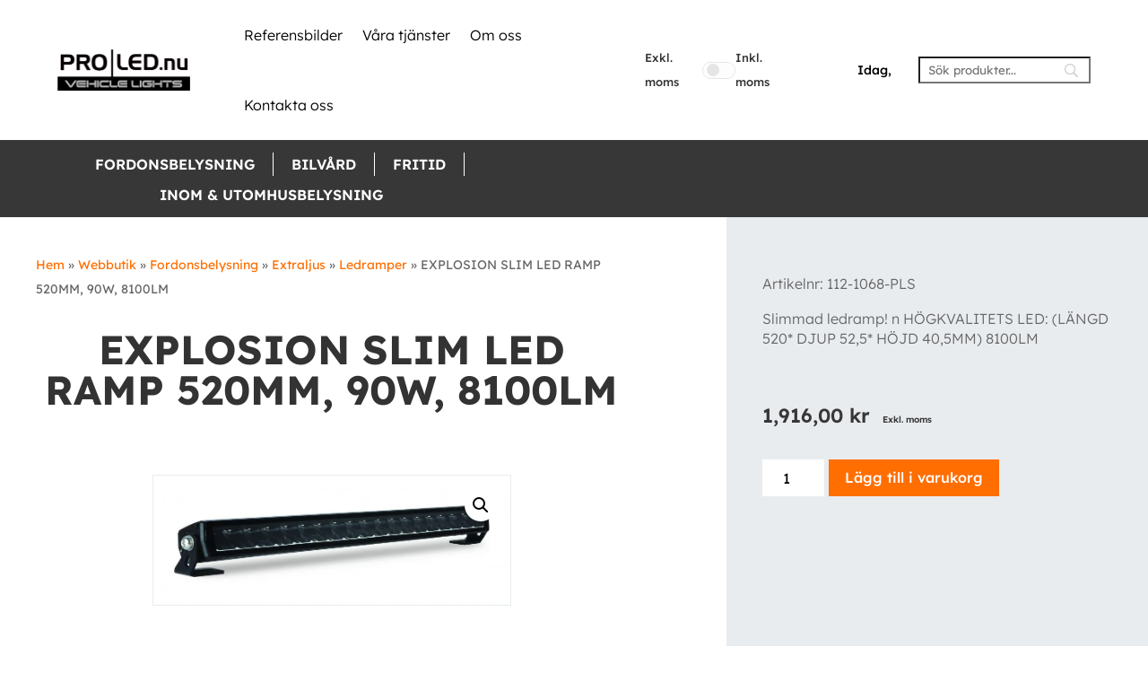

--- FILE ---
content_type: text/html; charset=UTF-8
request_url: https://www.proled.nu/butik/b-fordonsbelysning/extraljus/ledramper/explosion-slim-led-ramp-520mm-90w-8100lm/
body_size: 100597
content:
<!DOCTYPE html> <html lang="sv-SE"> <head><script>if(navigator.userAgent.match(/MSIE|Internet Explorer/i)||navigator.userAgent.match(/Trident\/7\..*?rv:11/i)){let e=document.location.href;if(!e.match(/[?&]nonitro/)){if(e.indexOf("?")==-1){if(e.indexOf("#")==-1){document.location.href=e+"?nonitro=1"}else{document.location.href=e.replace("#","?nonitro=1#")}}else{if(e.indexOf("#")==-1){document.location.href=e+"&nonitro=1"}else{document.location.href=e.replace("#","&nonitro=1#")}}}}</script><link rel="preconnect" href="https://www.googletagmanager.com" /><link rel="preconnect" href="https://cdn-hknmf.nitrocdn.com" /><meta charset="UTF-8" /><meta http-equiv="X-UA-Compatible" content="IE=edge" /><meta name='robots' content='index, follow, max-image-preview:large, max-snippet:-1, max-video-preview:-1' /><title>EXPLOSION SLIM LED RAMP 520MM, 90W, 8100LM - Proled</title><meta property="og:locale" content="sv_SE" /><meta property="og:type" content="article" /><meta property="og:title" content="EXPLOSION SLIM LED RAMP 520MM, 90W, 8100LM - Proled" /><meta property="og:description" content="Slimmad ledramp! n HÖGKVALITETS LED: (LÄNGD 520* DJUP 52,5* HÖJD 40,5MM) 8100LM" /><meta property="og:url" content="https://www.proled.nu/butik/b-fordonsbelysning/extraljus/ledramper/explosion-slim-led-ramp-520mm-90w-8100lm/" /><meta property="og:site_name" content="Proled" /><meta property="article:modified_time" content="2022-12-13T13:14:26+00:00" /><meta property="og:image" content="https://www.proled.nu/wp-content/uploads/2022/12/explosionslim-1-1.jpg" /><meta property="og:image:width" content="900" /><meta property="og:image:height" content="325" /><meta property="og:image:type" content="image/jpeg" /><meta name="twitter:card" content="summary_large_image" /><meta name="twitter:label1" content="Beräknad lästid" /><meta name="twitter:data1" content="1 minut" /><meta content="proled v.0.1.1" name="generator" /><meta name="viewport" content="width=device-width, initial-scale=1.0" /><meta name="google-site-verification" content="tYWX5FzJJu3nw0T50IgmD3v_se-9Rp1ImJo9Yb8dr1Y" /><meta name="google-site-verification" content="M7mB4bqHJWQPj7WxEi2gUYq-7m9qP7pnNX1MZZiOWOI" /><meta name="viewport" content="width=device-width, initial-scale=1.0, maximum-scale=1.0, user-scalable=0" /><meta name="msapplication-TileImage" content="https://www.proled.nu/wp-content/uploads/2022/09/cropped-PROLED-logo-svart-270x270.png" /><meta name="generator" content="XforWooCommerce.com - Improved Product Options for WooCommerce" /><meta name="generator" content="NitroPack" /><script>var NPSH,NitroScrollHelper;NPSH=NitroScrollHelper=function(){let e=null;const o=window.sessionStorage.getItem("nitroScrollPos");function t(){let e=JSON.parse(window.sessionStorage.getItem("nitroScrollPos"))||{};if(typeof e!=="object"){e={}}e[document.URL]=window.scrollY;window.sessionStorage.setItem("nitroScrollPos",JSON.stringify(e))}window.addEventListener("scroll",function(){if(e!==null){clearTimeout(e)}e=setTimeout(t,200)},{passive:true});let r={};r.getScrollPos=()=>{if(!o){return 0}const e=JSON.parse(o);return e[document.URL]||0};r.isScrolled=()=>{return r.getScrollPos()>document.documentElement.clientHeight*.5};return r}();</script><script>(function(){var a=false;var e=document.documentElement.classList;var i=navigator.userAgent.toLowerCase();var n=["android","iphone","ipad"];var r=n.length;var o;var d=null;for(var t=0;t<r;t++){o=n[t];if(i.indexOf(o)>-1)d=o;if(e.contains(o)){a=true;e.remove(o)}}if(a&&d){e.add(d);if(d=="iphone"||d=="ipad"){e.add("ios")}}})();</script><script type="text/worker" id="nitro-web-worker">var preloadRequests=0;var remainingCount={};var baseURI="";self.onmessage=function(e){switch(e.data.cmd){case"RESOURCE_PRELOAD":var o=e.data.requestId;remainingCount[o]=0;e.data.resources.forEach(function(e){preload(e,function(o){return function(){console.log(o+" DONE: "+e);if(--remainingCount[o]==0){self.postMessage({cmd:"RESOURCE_PRELOAD",requestId:o})}}}(o));remainingCount[o]++});break;case"SET_BASEURI":baseURI=e.data.uri;break}};async function preload(e,o){if(typeof URL!=="undefined"&&baseURI){try{var a=new URL(e,baseURI);e=a.href}catch(e){console.log("Worker error: "+e.message)}}console.log("Preloading "+e);try{var n=new Request(e,{mode:"no-cors",redirect:"follow"});await fetch(n);o()}catch(a){console.log(a);var r=new XMLHttpRequest;r.responseType="blob";r.onload=o;r.onerror=o;r.open("GET",e,true);r.send()}}</script><script id="nprl">(()=>{if(window.NPRL!=undefined)return;(function(e){var t=e.prototype;t.after||(t.after=function(){var e,t=arguments,n=t.length,r=0,i=this,o=i.parentNode,a=Node,c=String,u=document;if(o!==null){while(r<n){(e=t[r])instanceof a?(i=i.nextSibling)!==null?o.insertBefore(e,i):o.appendChild(e):o.appendChild(u.createTextNode(c(e)));++r}}})})(Element);var e,t;e=t=function(){var t=false;var r=window.URL||window.webkitURL;var i=true;var o=false;var a=2;var c=null;var u=null;var d=true;var s=window.nitroGtmExcludes!=undefined;var l=s?JSON.parse(atob(window.nitroGtmExcludes)).map(e=>new RegExp(e)):[];var f;var m;var v=null;var p=null;var g=null;var h={touch:["touchmove","touchend"],default:["mousemove","click","keydown","wheel"]};var E=true;var y=[];var w=false;var b=[];var S=0;var N=0;var L=false;var T=0;var R=null;var O=false;var A=false;var C=false;var P=[];var I=[];var M=[];var k=[];var x=false;var _={};var j=new Map;var B="noModule"in HTMLScriptElement.prototype;var q=requestAnimationFrame||mozRequestAnimationFrame||webkitRequestAnimationFrame||msRequestAnimationFrame;const D="gtm.js?id=";function H(e,t){if(!_[e]){_[e]=[]}_[e].push(t)}function U(e,t){if(_[e]){var n=0,r=_[e];for(var n=0;n<r.length;n++){r[n].call(this,t)}}}function Y(){(function(e,t){var r=null;var i=function(e){r(e)};var o=null;var a={};var c=null;var u=null;var d=0;e.addEventListener(t,function(r){if(["load","DOMContentLoaded"].indexOf(t)!=-1){if(u){Q(function(){e.triggerNitroEvent(t)})}c=true}else if(t=="readystatechange"){d++;n.ogReadyState=d==1?"interactive":"complete";if(u&&u>=d){n.documentReadyState=n.ogReadyState;Q(function(){e.triggerNitroEvent(t)})}}});e.addEventListener(t+"Nitro",function(e){if(["load","DOMContentLoaded"].indexOf(t)!=-1){if(!c){e.preventDefault();e.stopImmediatePropagation()}else{}u=true}else if(t=="readystatechange"){u=n.documentReadyState=="interactive"?1:2;if(d<u){e.preventDefault();e.stopImmediatePropagation()}}});switch(t){case"load":o="onload";break;case"readystatechange":o="onreadystatechange";break;case"pageshow":o="onpageshow";break;default:o=null;break}if(o){Object.defineProperty(e,o,{get:function(){return r},set:function(n){if(typeof n!=="function"){r=null;e.removeEventListener(t+"Nitro",i)}else{if(!r){e.addEventListener(t+"Nitro",i)}r=n}}})}Object.defineProperty(e,"addEventListener"+t,{value:function(r){if(r!=t||!n.startedScriptLoading||document.currentScript&&document.currentScript.hasAttribute("nitro-exclude")){}else{arguments[0]+="Nitro"}e.ogAddEventListener.apply(e,arguments);a[arguments[1]]=arguments[0]}});Object.defineProperty(e,"removeEventListener"+t,{value:function(t){var n=a[arguments[1]];arguments[0]=n;e.ogRemoveEventListener.apply(e,arguments)}});Object.defineProperty(e,"triggerNitroEvent"+t,{value:function(t,n){n=n||e;var r=new Event(t+"Nitro",{bubbles:true});r.isNitroPack=true;Object.defineProperty(r,"type",{get:function(){return t},set:function(){}});Object.defineProperty(r,"target",{get:function(){return n},set:function(){}});e.dispatchEvent(r)}});if(typeof e.triggerNitroEvent==="undefined"){(function(){var t=e.addEventListener;var n=e.removeEventListener;Object.defineProperty(e,"ogAddEventListener",{value:t});Object.defineProperty(e,"ogRemoveEventListener",{value:n});Object.defineProperty(e,"addEventListener",{value:function(n){var r="addEventListener"+n;if(typeof e[r]!=="undefined"){e[r].apply(e,arguments)}else{t.apply(e,arguments)}},writable:true});Object.defineProperty(e,"removeEventListener",{value:function(t){var r="removeEventListener"+t;if(typeof e[r]!=="undefined"){e[r].apply(e,arguments)}else{n.apply(e,arguments)}}});Object.defineProperty(e,"triggerNitroEvent",{value:function(t,n){var r="triggerNitroEvent"+t;if(typeof e[r]!=="undefined"){e[r].apply(e,arguments)}}})})()}}).apply(null,arguments)}Y(window,"load");Y(window,"pageshow");Y(window,"DOMContentLoaded");Y(document,"DOMContentLoaded");Y(document,"readystatechange");try{var F=new Worker(r.createObjectURL(new Blob([document.getElementById("nitro-web-worker").textContent],{type:"text/javascript"})))}catch(e){var F=new Worker("data:text/javascript;base64,"+btoa(document.getElementById("nitro-web-worker").textContent))}F.onmessage=function(e){if(e.data.cmd=="RESOURCE_PRELOAD"){U(e.data.requestId,e)}};if(typeof document.baseURI!=="undefined"){F.postMessage({cmd:"SET_BASEURI",uri:document.baseURI})}var G=function(e){if(--S==0){Q(K)}};var W=function(e){e.target.removeEventListener("load",W);e.target.removeEventListener("error",W);e.target.removeEventListener("nitroTimeout",W);if(e.type!="nitroTimeout"){clearTimeout(e.target.nitroTimeout)}if(--N==0&&S==0){Q(J)}};var X=function(e){var t=e.textContent;try{var n=r.createObjectURL(new Blob([t.replace(/^(?:<!--)?(.*?)(?:-->)?$/gm,"$1")],{type:"text/javascript"}))}catch(e){var n="data:text/javascript;base64,"+btoa(t.replace(/^(?:<!--)?(.*?)(?:-->)?$/gm,"$1"))}return n};var K=function(){n.documentReadyState="interactive";document.triggerNitroEvent("readystatechange");document.triggerNitroEvent("DOMContentLoaded");if(window.pageYOffset||window.pageXOffset){window.dispatchEvent(new Event("scroll"))}A=true;Q(function(){if(N==0){Q(J)}Q($)})};var J=function(){if(!A||O)return;O=true;R.disconnect();en();n.documentReadyState="complete";document.triggerNitroEvent("readystatechange");window.triggerNitroEvent("load",document);window.triggerNitroEvent("pageshow",document);if(window.pageYOffset||window.pageXOffset||location.hash){let e=typeof history.scrollRestoration!=="undefined"&&history.scrollRestoration=="auto";if(e&&typeof NPSH!=="undefined"&&NPSH.getScrollPos()>0&&window.pageYOffset>document.documentElement.clientHeight*.5){window.scrollTo(0,NPSH.getScrollPos())}else if(location.hash){try{let e=document.querySelector(location.hash);if(e){e.scrollIntoView()}}catch(e){}}}var e=null;if(a==1){e=eo}else{e=eu}Q(e)};var Q=function(e){setTimeout(e,0)};var V=function(e){if(e.type=="touchend"||e.type=="click"){g=e}};var $=function(){if(d&&g){setTimeout(function(e){return function(){var t=function(e,t,n){var r=new Event(e,{bubbles:true,cancelable:true});if(e=="click"){r.clientX=t;r.clientY=n}else{r.touches=[{clientX:t,clientY:n}]}return r};var n;if(e.type=="touchend"){var r=e.changedTouches[0];n=document.elementFromPoint(r.clientX,r.clientY);n.dispatchEvent(t("touchstart"),r.clientX,r.clientY);n.dispatchEvent(t("touchend"),r.clientX,r.clientY);n.dispatchEvent(t("click"),r.clientX,r.clientY)}else if(e.type=="click"){n=document.elementFromPoint(e.clientX,e.clientY);n.dispatchEvent(t("click"),e.clientX,e.clientY)}}}(g),150);g=null}};var z=function(e){if(e.tagName=="SCRIPT"&&!e.hasAttribute("data-nitro-for-id")&&!e.hasAttribute("nitro-document-write")||e.tagName=="IMG"&&(e.hasAttribute("src")||e.hasAttribute("srcset"))||e.tagName=="IFRAME"&&e.hasAttribute("src")||e.tagName=="LINK"&&e.hasAttribute("href")&&e.hasAttribute("rel")&&e.getAttribute("rel")=="stylesheet"){if(e.tagName==="IFRAME"&&e.src.indexOf("about:blank")>-1){return}var t="";switch(e.tagName){case"LINK":t=e.href;break;case"IMG":if(k.indexOf(e)>-1)return;t=e.srcset||e.src;break;default:t=e.src;break}var n=e.getAttribute("type");if(!t&&e.tagName!=="SCRIPT")return;if((e.tagName=="IMG"||e.tagName=="LINK")&&(t.indexOf("data:")===0||t.indexOf("blob:")===0))return;if(e.tagName=="SCRIPT"&&n&&n!=="text/javascript"&&n!=="application/javascript"){if(n!=="module"||!B)return}if(e.tagName==="SCRIPT"){if(k.indexOf(e)>-1)return;if(e.noModule&&B){return}let t=null;if(document.currentScript){if(document.currentScript.src&&document.currentScript.src.indexOf(D)>-1){t=document.currentScript}if(document.currentScript.hasAttribute("data-nitro-gtm-id")){e.setAttribute("data-nitro-gtm-id",document.currentScript.getAttribute("data-nitro-gtm-id"))}}else if(window.nitroCurrentScript){if(window.nitroCurrentScript.src&&window.nitroCurrentScript.src.indexOf(D)>-1){t=window.nitroCurrentScript}}if(t&&s){let n=false;for(const t of l){n=e.src?t.test(e.src):t.test(e.textContent);if(n){break}}if(!n){e.type="text/googletagmanagerscript";let n=t.hasAttribute("data-nitro-gtm-id")?t.getAttribute("data-nitro-gtm-id"):t.id;if(!j.has(n)){j.set(n,[])}let r=j.get(n);r.push(e);return}}if(!e.src){if(e.textContent.length>0){e.textContent+="\n;if(document.currentScript.nitroTimeout) {clearTimeout(document.currentScript.nitroTimeout);}; setTimeout(function() { this.dispatchEvent(new Event('load')); }.bind(document.currentScript), 0);"}else{return}}else{}k.push(e)}if(!e.hasOwnProperty("nitroTimeout")){N++;e.addEventListener("load",W,true);e.addEventListener("error",W,true);e.addEventListener("nitroTimeout",W,true);e.nitroTimeout=setTimeout(function(){console.log("Resource timed out",e);e.dispatchEvent(new Event("nitroTimeout"))},5e3)}}};var Z=function(e){if(e.hasOwnProperty("nitroTimeout")&&e.nitroTimeout){clearTimeout(e.nitroTimeout);e.nitroTimeout=null;e.dispatchEvent(new Event("nitroTimeout"))}};document.documentElement.addEventListener("load",function(e){if(e.target.tagName=="SCRIPT"||e.target.tagName=="IMG"){k.push(e.target)}},true);document.documentElement.addEventListener("error",function(e){if(e.target.tagName=="SCRIPT"||e.target.tagName=="IMG"){k.push(e.target)}},true);var ee=["appendChild","replaceChild","insertBefore","prepend","append","before","after","replaceWith","insertAdjacentElement"];var et=function(){if(s){window._nitro_setTimeout=window.setTimeout;window.setTimeout=function(e,t,...n){let r=document.currentScript||window.nitroCurrentScript;if(!r||r.src&&r.src.indexOf(D)==-1){return window._nitro_setTimeout.call(window,e,t,...n)}return window._nitro_setTimeout.call(window,function(e,t){return function(...n){window.nitroCurrentScript=e;t(...n)}}(r,e),t,...n)}}ee.forEach(function(e){HTMLElement.prototype["og"+e]=HTMLElement.prototype[e];HTMLElement.prototype[e]=function(...t){if(this.parentNode||this===document.documentElement){switch(e){case"replaceChild":case"insertBefore":t.pop();break;case"insertAdjacentElement":t.shift();break}t.forEach(function(e){if(!e)return;if(e.tagName=="SCRIPT"){z(e)}else{if(e.children&&e.children.length>0){e.querySelectorAll("script").forEach(z)}}})}return this["og"+e].apply(this,arguments)}})};var en=function(){if(s&&typeof window._nitro_setTimeout==="function"){window.setTimeout=window._nitro_setTimeout}ee.forEach(function(e){HTMLElement.prototype[e]=HTMLElement.prototype["og"+e]})};var er=async function(){if(o){ef(f);ef(V);if(v){clearTimeout(v);v=null}}if(T===1){L=true;return}else if(T===0){T=-1}n.startedScriptLoading=true;Object.defineProperty(document,"readyState",{get:function(){return n.documentReadyState},set:function(){}});var e=document.documentElement;var t={attributes:true,attributeFilter:["src"],childList:true,subtree:true};R=new MutationObserver(function(e,t){e.forEach(function(e){if(e.type=="childList"&&e.addedNodes.length>0){e.addedNodes.forEach(function(e){if(!document.documentElement.contains(e)){return}if(e.tagName=="IMG"||e.tagName=="IFRAME"||e.tagName=="LINK"){z(e)}})}if(e.type=="childList"&&e.removedNodes.length>0){e.removedNodes.forEach(function(e){if(e.tagName=="IFRAME"||e.tagName=="LINK"){Z(e)}})}if(e.type=="attributes"){var t=e.target;if(!document.documentElement.contains(t)){return}if(t.tagName=="IFRAME"||t.tagName=="LINK"||t.tagName=="IMG"||t.tagName=="SCRIPT"){z(t)}}})});R.observe(e,t);if(!s){et()}await Promise.all(P);var r=b.shift();var i=null;var a=false;while(r){var c;var u=JSON.parse(atob(r.meta));var d=u.delay;if(r.type=="inline"){var l=document.getElementById(r.id);if(l){l.remove()}else{r=b.shift();continue}c=X(l);if(c===false){r=b.shift();continue}}else{c=r.src}if(!a&&r.type!="inline"&&(typeof u.attributes.async!="undefined"||typeof u.attributes.defer!="undefined")){if(i===null){i=r}else if(i===r){a=true}if(!a){b.push(r);r=b.shift();continue}}var m=document.createElement("script");m.src=c;m.setAttribute("data-nitro-for-id",r.id);for(var p in u.attributes){try{if(u.attributes[p]===false){m.setAttribute(p,"")}else{m.setAttribute(p,u.attributes[p])}}catch(e){console.log("Error while setting script attribute",m,e)}}m.async=false;if(u.canonicalLink!=""&&Object.getOwnPropertyDescriptor(m,"src")?.configurable!==false){(e=>{Object.defineProperty(m,"src",{get:function(){return e.canonicalLink},set:function(){}})})(u)}if(d){setTimeout((function(e,t){var n=document.querySelector("[data-nitro-marker-id='"+t+"']");if(n){n.after(e)}else{document.head.appendChild(e)}}).bind(null,m,r.id),d)}else{m.addEventListener("load",G);m.addEventListener("error",G);if(!m.noModule||!B){S++}var g=document.querySelector("[data-nitro-marker-id='"+r.id+"']");if(g){Q(function(e,t){return function(){e.after(t)}}(g,m))}else{Q(function(e){return function(){document.head.appendChild(e)}}(m))}}r=b.shift()}};var ei=function(){var e=document.getElementById("nitro-deferred-styles");var t=document.createElement("div");t.innerHTML=e.textContent;return t};var eo=async function(e){isPreload=e&&e.type=="NitroPreload";if(!isPreload){T=-1;E=false;if(o){ef(f);ef(V);if(v){clearTimeout(v);v=null}}}if(w===false){var t=ei();let e=t.querySelectorAll('style,link[rel="stylesheet"]');w=e.length;if(w){let e=document.getElementById("nitro-deferred-styles-marker");e.replaceWith.apply(e,t.childNodes)}else if(isPreload){Q(ed)}else{es()}}else if(w===0&&!isPreload){es()}};var ea=function(){var e=ei();var t=e.childNodes;var n;var r=[];for(var i=0;i<t.length;i++){n=t[i];if(n.href){r.push(n.href)}}var o="css-preload";H(o,function(e){eo(new Event("NitroPreload"))});if(r.length){F.postMessage({cmd:"RESOURCE_PRELOAD",resources:r,requestId:o})}else{Q(function(){U(o)})}};var ec=function(){if(T===-1)return;T=1;var e=[];var t,n;for(var r=0;r<b.length;r++){t=b[r];if(t.type!="inline"){if(t.src){n=JSON.parse(atob(t.meta));if(n.delay)continue;if(n.attributes.type&&n.attributes.type=="module"&&!B)continue;e.push(t.src)}}}if(e.length){var i="js-preload";H(i,function(e){T=2;if(L){Q(er)}});F.postMessage({cmd:"RESOURCE_PRELOAD",resources:e,requestId:i})}};var eu=function(){while(I.length){style=I.shift();if(style.hasAttribute("nitropack-onload")){style.setAttribute("onload",style.getAttribute("nitropack-onload"));Q(function(e){return function(){e.dispatchEvent(new Event("load"))}}(style))}}while(M.length){style=M.shift();if(style.hasAttribute("nitropack-onerror")){style.setAttribute("onerror",style.getAttribute("nitropack-onerror"));Q(function(e){return function(){e.dispatchEvent(new Event("error"))}}(style))}}};var ed=function(){if(!x){if(i){Q(function(){var e=document.getElementById("nitro-critical-css");if(e){e.remove()}})}x=true;onStylesLoadEvent=new Event("NitroStylesLoaded");onStylesLoadEvent.isNitroPack=true;window.dispatchEvent(onStylesLoadEvent)}};var es=function(){if(a==2){Q(er)}else{eu()}};var el=function(e){m.forEach(function(t){document.addEventListener(t,e,true)})};var ef=function(e){m.forEach(function(t){document.removeEventListener(t,e,true)})};if(s){et()}return{setAutoRemoveCriticalCss:function(e){i=e},registerScript:function(e,t,n){b.push({type:"remote",src:e,id:t,meta:n})},registerInlineScript:function(e,t){b.push({type:"inline",id:e,meta:t})},registerStyle:function(e,t,n){y.push({href:e,rel:t,media:n})},onLoadStyle:function(e){I.push(e);if(w!==false&&--w==0){Q(ed);if(E){E=false}else{es()}}},onErrorStyle:function(e){M.push(e);if(w!==false&&--w==0){Q(ed);if(E){E=false}else{es()}}},loadJs:function(e,t){if(!e.src){var n=X(e);if(n!==false){e.src=n;e.textContent=""}}if(t){Q(function(e,t){return function(){e.after(t)}}(t,e))}else{Q(function(e){return function(){document.head.appendChild(e)}}(e))}},loadQueuedResources:async function(){window.dispatchEvent(new Event("NitroBootStart"));if(p){clearTimeout(p);p=null}window.removeEventListener("load",e.loadQueuedResources);f=a==1?er:eo;if(!o||g){Q(f)}else{if(navigator.userAgent.indexOf(" Edge/")==-1){ea();H("css-preload",ec)}el(f);if(u){if(c){v=setTimeout(f,c)}}else{}}},fontPreload:function(e){var t="critical-fonts";H(t,function(e){document.getElementById("nitro-critical-fonts").type="text/css"});F.postMessage({cmd:"RESOURCE_PRELOAD",resources:e,requestId:t})},boot:function(){if(t)return;t=true;C=typeof NPSH!=="undefined"&&NPSH.isScrolled();let n=document.prerendering;if(location.hash||C||n){o=false}m=h.default.concat(h.touch);p=setTimeout(e.loadQueuedResources,1500);el(V);if(C){e.loadQueuedResources()}else{window.addEventListener("load",e.loadQueuedResources)}},addPrerequisite:function(e){P.push(e)},getTagManagerNodes:function(e){if(!e)return j;return j.get(e)??[]}}}();var n,r;n=r=function(){var t=document.write;return{documentWrite:function(n,r){if(n&&n.hasAttribute("nitro-exclude")){return t.call(document,r)}var i=null;if(n.documentWriteContainer){i=n.documentWriteContainer}else{i=document.createElement("span");n.documentWriteContainer=i}var o=null;if(n){if(n.hasAttribute("data-nitro-for-id")){o=document.querySelector('template[data-nitro-marker-id="'+n.getAttribute("data-nitro-for-id")+'"]')}else{o=n}}i.innerHTML+=r;i.querySelectorAll("script").forEach(function(e){e.setAttribute("nitro-document-write","")});if(!i.parentNode){if(o){o.parentNode.insertBefore(i,o)}else{document.body.appendChild(i)}}var a=document.createElement("span");a.innerHTML=r;var c=a.querySelectorAll("script");if(c.length){c.forEach(function(t){var n=t.getAttributeNames();var r=document.createElement("script");n.forEach(function(e){r.setAttribute(e,t.getAttribute(e))});r.async=false;if(!t.src&&t.textContent){r.textContent=t.textContent}e.loadJs(r,o)})}},TrustLogo:function(e,t){var n=document.getElementById(e);var r=document.createElement("img");r.src=t;n.parentNode.insertBefore(r,n)},documentReadyState:"loading",ogReadyState:document.readyState,startedScriptLoading:false,loadScriptDelayed:function(e,t){setTimeout(function(){var t=document.createElement("script");t.src=e;document.head.appendChild(t)},t)}}}();document.write=function(e){n.documentWrite(document.currentScript,e)};document.writeln=function(e){n.documentWrite(document.currentScript,e+"\n")};window.NPRL=e;window.NitroResourceLoader=t;window.NPh=n;window.NitroPackHelper=r})();</script><template id="nitro-deferred-styles-marker"></template><link rel="preload" href="https://fonts.gstatic.com/s/lexenddeca/v25/K2FifZFYk-dHSE0UPPuwQ7CrD94i-NCKm-U48MxwpRnG.ttf" as="font" type="font/ttf" crossorigin class="nitro-font-preload" /><link rel="preload" href="https://fonts.gstatic.com/s/lexenddeca/v25/K2FifZFYk-dHSE0UPPuwQ7CrD94i-NCKm-U4cM1wpRnG.ttf" as="font" type="font/ttf" crossorigin class="nitro-font-preload" /><style id="nitro-fonts">@font-face{font-family:"Lexend Deca";font-style:normal;font-weight:100;font-display:swap;src:url("https://fonts.gstatic.com/s/lexenddeca/v25/K2FifZFYk-dHSE0UPPuwQ7CrD94i-NCKm-U48MxwpRnG.ttf") format("truetype");}@font-face{font-family:"Lexend Deca";font-style:normal;font-weight:200;font-display:swap;src:url("https://fonts.gstatic.com/s/lexenddeca/v25/K2FifZFYk-dHSE0UPPuwQ7CrD94i-NCKm-U4cM1wpRnG.ttf") format("truetype");}@font-face{font-family:"Lexend Deca";font-style:normal;font-weight:300;font-display:swap;src:url("https://fonts.gstatic.com/s/lexenddeca/v25/K2FifZFYk-dHSE0UPPuwQ7CrD94i-NCKm-U4rs1wpRnG.ttf") format("truetype");}@font-face{font-family:"Lexend Deca";font-style:normal;font-weight:400;font-display:swap;src:url("https://fonts.gstatic.com/s/lexenddeca/v25/K2FifZFYk-dHSE0UPPuwQ7CrD94i-NCKm-U48M1wpRnG.ttf") format("truetype");}@font-face{font-family:"Lexend Deca";font-style:normal;font-weight:500;font-display:swap;src:url("https://fonts.gstatic.com/s/lexenddeca/v25/K2FifZFYk-dHSE0UPPuwQ7CrD94i-NCKm-U4ws1wpRnG.ttf") format("truetype");}@font-face{font-family:"Lexend Deca";font-style:normal;font-weight:600;font-display:swap;src:url("https://fonts.gstatic.com/s/lexenddeca/v25/K2FifZFYk-dHSE0UPPuwQ7CrD94i-NCKm-U4LspwpRnG.ttf") format("truetype");}@font-face{font-family:"Lexend Deca";font-style:normal;font-weight:700;font-display:swap;src:url("https://fonts.gstatic.com/s/lexenddeca/v25/K2FifZFYk-dHSE0UPPuwQ7CrD94i-NCKm-U4F8pwpRnG.ttf") format("truetype");}@font-face{font-family:"Lexend Deca";font-style:normal;font-weight:800;font-display:swap;src:url("https://fonts.gstatic.com/s/lexenddeca/v25/K2FifZFYk-dHSE0UPPuwQ7CrD94i-NCKm-U4cMpwpRnG.ttf") format("truetype");}@font-face{font-family:"Lexend Deca";font-style:normal;font-weight:900;font-display:swap;src:url("https://fonts.gstatic.com/s/lexenddeca/v25/K2FifZFYk-dHSE0UPPuwQ7CrD94i-NCKm-U4WcpwpRnG.ttf") format("truetype");}@font-face{font-family:"Lexend Deca";font-style:normal;font-weight:100;font-display:swap;src:url("https://fonts.gstatic.com/l/font?kit=K2FifZFYk-dHSE0UPPuwQ7CrD94i-NCKm-U48MxwpRnF&skey=885fac1a2cdd625a&v=v25") format("woff");}@font-face{font-family:"Lexend Deca";font-style:normal;font-weight:200;font-display:swap;src:url("https://fonts.gstatic.com/l/font?kit=K2FifZFYk-dHSE0UPPuwQ7CrD94i-NCKm-U4cM1wpRnF&skey=885fac1a2cdd625a&v=v25") format("woff");}@font-face{font-family:"Lexend Deca";font-style:normal;font-weight:300;font-display:swap;src:url("https://fonts.gstatic.com/l/font?kit=K2FifZFYk-dHSE0UPPuwQ7CrD94i-NCKm-U4rs1wpRnF&skey=885fac1a2cdd625a&v=v25") format("woff");}@font-face{font-family:"Lexend Deca";font-style:normal;font-weight:400;font-display:swap;src:url("https://fonts.gstatic.com/l/font?kit=K2FifZFYk-dHSE0UPPuwQ7CrD94i-NCKm-U48M1wpRnF&skey=885fac1a2cdd625a&v=v25") format("woff");}@font-face{font-family:"Lexend Deca";font-style:normal;font-weight:500;font-display:swap;src:url("https://fonts.gstatic.com/l/font?kit=K2FifZFYk-dHSE0UPPuwQ7CrD94i-NCKm-U4ws1wpRnF&skey=885fac1a2cdd625a&v=v25") format("woff");}@font-face{font-family:"Lexend Deca";font-style:normal;font-weight:600;font-display:swap;src:url("https://fonts.gstatic.com/l/font?kit=K2FifZFYk-dHSE0UPPuwQ7CrD94i-NCKm-U4LspwpRnF&skey=885fac1a2cdd625a&v=v25") format("woff");}@font-face{font-family:"Lexend Deca";font-style:normal;font-weight:700;font-display:swap;src:url("https://fonts.gstatic.com/l/font?kit=K2FifZFYk-dHSE0UPPuwQ7CrD94i-NCKm-U4F8pwpRnF&skey=885fac1a2cdd625a&v=v25") format("woff");}@font-face{font-family:"Lexend Deca";font-style:normal;font-weight:800;font-display:swap;src:url("https://fonts.gstatic.com/l/font?kit=K2FifZFYk-dHSE0UPPuwQ7CrD94i-NCKm-U4cMpwpRnF&skey=885fac1a2cdd625a&v=v25") format("woff");}@font-face{font-family:"Lexend Deca";font-style:normal;font-weight:900;font-display:swap;src:url("https://fonts.gstatic.com/l/font?kit=K2FifZFYk-dHSE0UPPuwQ7CrD94i-NCKm-U4WcpwpRnF&skey=885fac1a2cdd625a&v=v25") format("woff");}@font-face{font-family:"Lexend Deca";font-style:normal;font-weight:100;font-display:swap;src:url("https://fonts.gstatic.com/s/lexenddeca/v25/K2FifZFYk-dHSE0UPPuwQ7CrD94i-NCKm-U48MxwpRnD.woff2") format("woff2");}@font-face{font-family:"Lexend Deca";font-style:normal;font-weight:200;font-display:swap;src:url("https://fonts.gstatic.com/s/lexenddeca/v25/K2FifZFYk-dHSE0UPPuwQ7CrD94i-NCKm-U4cM1wpRnD.woff2") format("woff2");}@font-face{font-family:"Lexend Deca";font-style:normal;font-weight:300;font-display:swap;src:url("https://fonts.gstatic.com/s/lexenddeca/v25/K2FifZFYk-dHSE0UPPuwQ7CrD94i-NCKm-U4rs1wpRnD.woff2") format("woff2");}@font-face{font-family:"Lexend Deca";font-style:normal;font-weight:400;font-display:swap;src:url("https://fonts.gstatic.com/s/lexenddeca/v25/K2FifZFYk-dHSE0UPPuwQ7CrD94i-NCKm-U48M1wpRnD.woff2") format("woff2");}@font-face{font-family:"Lexend Deca";font-style:normal;font-weight:500;font-display:swap;src:url("https://fonts.gstatic.com/s/lexenddeca/v25/K2FifZFYk-dHSE0UPPuwQ7CrD94i-NCKm-U4ws1wpRnD.woff2") format("woff2");}@font-face{font-family:"Lexend Deca";font-style:normal;font-weight:600;font-display:swap;src:url("https://fonts.gstatic.com/s/lexenddeca/v25/K2FifZFYk-dHSE0UPPuwQ7CrD94i-NCKm-U4LspwpRnD.woff2") format("woff2");}@font-face{font-family:"Lexend Deca";font-style:normal;font-weight:700;font-display:swap;src:url("https://fonts.gstatic.com/s/lexenddeca/v25/K2FifZFYk-dHSE0UPPuwQ7CrD94i-NCKm-U4F8pwpRnD.woff2") format("woff2");}@font-face{font-family:"Lexend Deca";font-style:normal;font-weight:800;font-display:swap;src:url("https://fonts.gstatic.com/s/lexenddeca/v25/K2FifZFYk-dHSE0UPPuwQ7CrD94i-NCKm-U4cMpwpRnD.woff2") format("woff2");}@font-face{font-family:"Lexend Deca";font-style:normal;font-weight:900;font-display:swap;src:url("https://fonts.gstatic.com/s/lexenddeca/v25/K2FifZFYk-dHSE0UPPuwQ7CrD94i-NCKm-U4WcpwpRnD.woff2") format("woff2");}@font-face{font-family:WooCommerce;font-weight:400;font-style:normal;src:url("https://cdn-hknmf.nitrocdn.com/AgUCzwruWBLpQhwWjnJtIfAOqReCWrdk/assets/static/source/rev-50b5780/www.proled.nu/wp-content/plugins/woocommerce/assets/fonts/WooCommerce.woff2") format("woff2");font-display:swap;}@font-face{font-family:"Woo-Side-Cart";font-weight:normal;font-style:normal;font-display:swap;src:url("https://cdn-hknmf.nitrocdn.com/AgUCzwruWBLpQhwWjnJtIfAOqReCWrdk/assets/static/source/rev-50b5780/www.proled.nu/wp-content/plugins/woocommerce-side-cart-premium/assets/css/fonts/0c3e9d33a961cdfa7d79ca2893da28d4.Woo-Side-Cart.ttf") format("truetype");}@font-face{font-family:ETmodules;font-display:swap;font-weight:400;font-style:normal;src:url("https://cdn-hknmf.nitrocdn.com/AgUCzwruWBLpQhwWjnJtIfAOqReCWrdk/assets/static/source/rev-50b5780/www.proled.nu/wp-content/themes/Divi/core/admin/fonts/modules/all/modules.ttf") format("truetype");}</style><style type="text/css" id="nitro-critical-css">body:after{content:url("https://cdn-hknmf.nitrocdn.com/AgUCzwruWBLpQhwWjnJtIfAOqReCWrdk/assets/images/optimized/rev-d437805/www.proled.nu/wp-content/plugins/instagram-feed/img/sbi-sprite.png");display:none;}ul{box-sizing:border-box;}:root{--wp--preset--font-size--normal:16px;--wp--preset--font-size--huge:42px;}.screen-reader-text{border:0;clip-path:inset(50%);height:1px;margin:-1px;overflow:hidden;padding:0;position:absolute;width:1px;word-wrap:normal !important;}html :where(img[class*=wp-image-]){height:auto;max-width:100%;}:root{--progress-bar-percent-steps-line-border-fill:#3498db;--progress-bar-percent-steps-line-border-empty:#e0e0e0;}button.pswp__button{box-shadow:none !important;background-image:url("https://cdn-hknmf.nitrocdn.com/AgUCzwruWBLpQhwWjnJtIfAOqReCWrdk/assets/images/optimized/rev-d437805/www.proled.nu/wp-content/plugins/woocommerce/assets/css/photoswipe/default-skin/default-skin.png") !important;}button.pswp__button,button.pswp__button--arrow--left::before,button.pswp__button--arrow--right::before{background-color:transparent !important;}button.pswp__button--arrow--left,button.pswp__button--arrow--right{background-image:none !important;}.pswp{display:none;position:absolute;width:100%;height:100%;left:0;top:0;overflow:hidden;-ms-touch-action:none;touch-action:none;z-index:1500;-webkit-text-size-adjust:100%;-webkit-backface-visibility:hidden;outline:0;}.pswp *{-webkit-box-sizing:border-box;box-sizing:border-box;}.pswp__bg{position:absolute;left:0;top:0;width:100%;height:100%;background:#000;opacity:0;-webkit-transform:translateZ(0);transform:translateZ(0);-webkit-backface-visibility:hidden;will-change:opacity;}.pswp__scroll-wrap{position:absolute;left:0;top:0;width:100%;height:100%;overflow:hidden;}.pswp__container{-ms-touch-action:none;touch-action:none;position:absolute;left:0;right:0;top:0;bottom:0;}.pswp__container{-webkit-touch-callout:none;}.pswp__bg{will-change:opacity;}.pswp__container{-webkit-backface-visibility:hidden;}.pswp__item{position:absolute;left:0;right:0;top:0;bottom:0;overflow:hidden;}.pswp__button{width:44px;height:44px;position:relative;background:0 0;overflow:visible;-webkit-appearance:none;display:block;border:0;padding:0;margin:0;float:left;opacity:.75;-webkit-box-shadow:none;box-shadow:none;}.pswp__button::-moz-focus-inner{padding:0;border:0;}.pswp__button,.pswp__button--arrow--left:before,.pswp__button--arrow--right:before{background:url("https://cdn-hknmf.nitrocdn.com/AgUCzwruWBLpQhwWjnJtIfAOqReCWrdk/assets/images/optimized/rev-d437805/www.proled.nu/wp-content/plugins/woocommerce/assets/css/photoswipe/default-skin/default-skin.png") 0 0 no-repeat;background-size:264px 88px;width:44px;height:44px;}.pswp__button--close{background-position:0 -44px;}.pswp__button--share{background-position:-44px -44px;}.pswp__button--fs{display:none;}.pswp__button--zoom{display:none;background-position:-88px 0;}.pswp__button--arrow--left,.pswp__button--arrow--right{background:0 0;top:50%;margin-top:-50px;width:70px;height:100px;position:absolute;}.pswp__button--arrow--left{left:0;}.pswp__button--arrow--right{right:0;}.pswp__button--arrow--left:before,.pswp__button--arrow--right:before{content:"";top:35px;background-color:rgba(0,0,0,.3);height:30px;width:32px;position:absolute;}.pswp__button--arrow--left:before{left:6px;background-position:-138px -44px;}.pswp__button--arrow--right:before{right:6px;background-position:-94px -44px;}.pswp__share-modal{display:block;background:rgba(0,0,0,.5);width:100%;height:100%;top:0;left:0;padding:10px;position:absolute;z-index:1600;opacity:0;-webkit-backface-visibility:hidden;will-change:opacity;}.pswp__share-modal--hidden{display:none;}.pswp__share-tooltip{z-index:1620;position:absolute;background:#fff;top:56px;border-radius:2px;display:block;width:auto;right:44px;-webkit-box-shadow:0 2px 5px rgba(0,0,0,.25);box-shadow:0 2px 5px rgba(0,0,0,.25);-webkit-transform:translateY(6px);-ms-transform:translateY(6px);transform:translateY(6px);-webkit-backface-visibility:hidden;will-change:transform;}.pswp__counter{position:relative;left:0;top:0;height:44px;font-size:13px;line-height:44px;color:#fff;opacity:.75;padding:0 10px;margin-inline-end:auto;}.pswp__caption{position:absolute;left:0;bottom:0;width:100%;min-height:44px;}.pswp__caption__center{text-align:left;max-width:420px;margin:0 auto;font-size:13px;padding:10px;line-height:20px;color:#ccc;}.pswp__preloader{width:44px;height:44px;position:absolute;top:0;left:50%;margin-left:-22px;opacity:0;will-change:opacity;direction:ltr;}.pswp__preloader__icn{width:20px;height:20px;margin:12px;}@media screen and (max-width:1024px){.pswp__preloader{position:relative;left:auto;top:auto;margin:0;float:right;}}.pswp__ui{-webkit-font-smoothing:auto;visibility:visible;opacity:1;z-index:1550;}.pswp__top-bar{position:absolute;left:0;top:0;height:44px;width:100%;display:flex;justify-content:flex-end;}.pswp__caption,.pswp__top-bar{-webkit-backface-visibility:hidden;will-change:opacity;}.pswp__caption,.pswp__top-bar{background-color:rgba(0,0,0,.5);}.pswp__ui--hidden .pswp__button--arrow--left,.pswp__ui--hidden .pswp__button--arrow--right,.pswp__ui--hidden .pswp__caption,.pswp__ui--hidden .pswp__top-bar{opacity:.001;}:root{--woocommerce:#720eec;--wc-green:#7ad03a;--wc-red:#a00;--wc-orange:#ffba00;--wc-blue:#2ea2cc;--wc-primary:#720eec;--wc-primary-text:#fcfbfe;--wc-secondary:#e9e6ed;--wc-secondary-text:#515151;--wc-highlight:#958e09;--wc-highligh-text:white;--wc-content-bg:#fff;--wc-subtext:#767676;--wc-form-border-color:rgba(32,7,7,.8);--wc-form-border-radius:4px;--wc-form-border-width:1px;}.woocommerce img,.woocommerce-page img{height:auto;max-width:100%;}.woocommerce div.product div.images,.woocommerce-page div.product div.images{float:left;width:48%;}@media only screen and (max-width:768px){:root{--woocommerce:#720eec;--wc-green:#7ad03a;--wc-red:#a00;--wc-orange:#ffba00;--wc-blue:#2ea2cc;--wc-primary:#720eec;--wc-primary-text:#fcfbfe;--wc-secondary:#e9e6ed;--wc-secondary-text:#515151;--wc-highlight:#958e09;--wc-highligh-text:white;--wc-content-bg:#fff;--wc-subtext:#767676;--wc-form-border-color:rgba(32,7,7,.8);--wc-form-border-radius:4px;--wc-form-border-width:1px;}.woocommerce div.product div.images,.woocommerce-page div.product div.images{float:none;width:100%;}}:root{--woocommerce:#720eec;--wc-green:#7ad03a;--wc-red:#a00;--wc-orange:#ffba00;--wc-blue:#2ea2cc;--wc-primary:#720eec;--wc-primary-text:#fcfbfe;--wc-secondary:#e9e6ed;--wc-secondary-text:#515151;--wc-highlight:#958e09;--wc-highligh-text:white;--wc-content-bg:#fff;--wc-subtext:#767676;--wc-form-border-color:rgba(32,7,7,.8);--wc-form-border-radius:4px;--wc-form-border-width:1px;}.screen-reader-text{clip:rect(1px,1px,1px,1px);height:1px;overflow:hidden;position:absolute !important;width:1px;word-wrap:normal !important;}.woocommerce .quantity .qty{width:3.631em;text-align:center;}.woocommerce div.product{margin-bottom:0;position:relative;}.woocommerce div.product div.images{margin-bottom:2em;}.woocommerce div.product div.images img{display:block;width:100%;height:auto;box-shadow:none;}.woocommerce div.product div.images.woocommerce-product-gallery{position:relative;}.woocommerce div.product div.images .woocommerce-product-gallery__wrapper{margin:0;padding:0;}.woocommerce div.product div.images .woocommerce-product-gallery__image a{display:block;outline-offset:-2px;}.woocommerce div.product form.cart{margin-bottom:2em;}.woocommerce div.product form.cart::after,.woocommerce div.product form.cart::before{content:" ";display:table;}.woocommerce div.product form.cart::after{clear:both;}.woocommerce div.product form.cart div.quantity{float:left;margin:0 4px 0 0;}.woocommerce div.product form.cart .button{vertical-align:middle;float:left;}.woocommerce .cart .button{float:none;}.woocommerce table.shop_attributes th{width:150px;font-weight:700;padding:8px;border-top:0;border-bottom:1px dotted rgba(0,0,0,.1);margin:0;line-height:1.5;}.woocommerce table.shop_attributes td{font-style:italic;padding:0;border-top:0;border-bottom:1px dotted rgba(0,0,0,.1);margin:0;line-height:1.5;}.woocommerce:where(body:not(.woocommerce-block-theme-has-button-styles)) a.button,.woocommerce:where(body:not(.woocommerce-block-theme-has-button-styles)) button.button{font-size:100%;margin:0;line-height:1;position:relative;text-decoration:none;overflow:visible;padding:.618em 1em;font-weight:700;border-radius:3px;left:auto;color:#515151;background-color:#e9e6ed;border:0;display:inline-block;background-image:none;box-shadow:none;text-shadow:none;}.woocommerce:where(body:not(.woocommerce-block-theme-has-button-styles)) button.button.alt{background-color:#7f54b3;color:#fff;-webkit-font-smoothing:antialiased;}.woocommerce:where(body:not(.woocommerce-uses-block-theme)) div.product p.price{color:#958e09;font-size:1.25em;}.dgwt-wcas-search-wrapp{position:relative;line-height:100%;display:block;color:#444;min-width:230px;width:100%;text-align:left;margin:0 auto;-webkit-box-sizing:border-box;-moz-box-sizing:border-box;box-sizing:border-box;}.dgwt-wcas-search-wrapp *{-webkit-box-sizing:border-box;-moz-box-sizing:border-box;box-sizing:border-box;}.dgwt-wcas-search-form{margin:0;padding:0;width:100%;}input[type=search].dgwt-wcas-search-input{-webkit-box-shadow:none;box-shadow:none;margin:0;-webkit-appearance:textfield;text-align:left;}[type=search].dgwt-wcas-search-input::-ms-clear{display:none;}[type=search].dgwt-wcas-search-input::-webkit-search-decoration{-webkit-appearance:none;}[type=search].dgwt-wcas-search-input::-webkit-search-cancel-button{display:none;}.dgwt-wcas-ico-magnifier{bottom:0;left:0;margin:auto;position:absolute;right:0;top:0;height:65%;display:block;}.dgwt-wcas-preloader{height:100%;position:absolute;right:0;top:0;width:40px;z-index:-1;background-repeat:no-repeat;background-position:right 15px center;background-size:auto 44%;}.dgwt-wcas-voice-search{position:absolute;right:0;top:0;height:100%;width:40px;z-index:1;opacity:.5;align-items:center;justify-content:center;display:none;}.screen-reader-text{clip:rect(1px,1px,1px,1px);height:1px;overflow:hidden;position:absolute !important;width:1px;}.dgwt-wcas-sf-wrapp:after,.dgwt-wcas-sf-wrapp:before{content:"";display:table;}.dgwt-wcas-sf-wrapp:after{clear:both;}.dgwt-wcas-sf-wrapp{zoom:1;width:100%;max-width:100vw;margin:0;position:relative;background:0 0;}.dgwt-wcas-sf-wrapp input[type=search].dgwt-wcas-search-input{width:100%;height:40px;font-size:14px;line-height:100%;padding:10px 15px;margin:0;background:#fff;border:1px solid #ddd;border-radius:3px;-webkit-border-radius:3px;-webkit-appearance:none;box-sizing:border-box;}.dgwt-wcas-sf-wrapp input[type=search].dgwt-wcas-search-input::-webkit-input-placeholder{color:#999;font-weight:400;font-style:italic;line-height:normal;}.dgwt-wcas-sf-wrapp input[type=search].dgwt-wcas-search-input:-moz-placeholder{color:#999;font-weight:400;font-style:italic;line-height:normal;}.dgwt-wcas-sf-wrapp input[type=search].dgwt-wcas-search-input::-moz-placeholder{color:#999;font-weight:400;font-style:italic;line-height:normal;}.dgwt-wcas-sf-wrapp input[type=search].dgwt-wcas-search-input:-ms-input-placeholder{color:#999;font-weight:400;font-style:italic;line-height:normal;}.dgwt-wcas-ico-magnifier{max-width:20px;}.dgwt-wcas-no-submit .dgwt-wcas-ico-magnifier{height:50%;margin:auto;max-height:20px;width:100%;max-width:20px;left:12px;right:auto;opacity:.5;fill:#444;}.dgwt-wcas-no-submit .dgwt-wcas-sf-wrapp input[type=search].dgwt-wcas-search-input{padding:10px 15px 10px 40px;}[class*=" xoo-wsc-icon-"]{font-family:"Woo-Side-Cart" !important;speak:never;font-style:normal;font-weight:normal;font-variant:normal;text-transform:none;line-height:1;-webkit-font-smoothing:antialiased;-moz-osx-font-smoothing:grayscale;}.xoo-wsc-icon-basket5:before{content:"";}.xoo-wsc-icon-cross:before{content:"";}.xoo-wsc-icon-arrow-thin-left:before{content:"";}.xoo-wsc-container,.xoo-wsc-slider{position:fixed;background-color:#fff;z-index:999999;display:flex;flex-direction:column;width:90%;}.xoo-wsc-modal *{box-sizing:border-box;}.xoo-wsc-body{flex-grow:1;overflow:auto;}span.xoo-wsc-loader{display:none;position:absolute;left:0;right:0;top:0;bottom:0;opacity:.5;background-color:#eee;}.xoo-wsc-basket{padding:10px 12px;margin:10px;z-index:9999999;position:fixed;display:none;}.xoo-wsc-items-count{border-radius:50%;position:absolute;font-size:13px;width:28px;height:28px;line-height:28px;text-align:center;overflow:hidden;}.xoo-wsc-bki{position:relative;top:2px;}.xoo-wsc-notice-container{z-index:2;position:absolute;top:0;left:0;right:0;display:none;}ul.xoo-wsc-notices{margin:0;list-style-type:none;padding:0;}.xoo-wsc-header{padding:15px;color:#000;}span.xoo-wsch-close{position:absolute;}span.xoo-wsch-text{margin-left:8px;}.xoo-wsch-top{align-items:center;}.xoo-wsch-top{display:flex;margin:0 auto;}.xoo-wsc-sl-content{display:none;overflow:auto;flex-direction:column;}.xoo-wsc-sl-heading{display:flex;font-size:20px;font-weight:600;padding:20px;align-items:center;}.xoo-wsc-sl-body{padding:10px 20px;flex-grow:1;overflow:auto;}span.xoo-wsc-slider-close{margin:0 10px;}form.xoo-wsc-sl-apply-coupon{display:flex;width:100%;justify-content:center;align-items:stretch;margin:20px 0;flex-wrap:wrap;}.xoo-wsc-ft-buttons-cont{display:grid;text-align:center;grid-column-gap:10px;grid-row-gap:10px;}a.xoo-wsc-ft-btn{display:flex;align-items:center;justify-content:center;}a.xoo-wsc-ft-btn:not(.btn):not(.button){padding:10px;}.xoo-wsc-ft-buttons-cont a.xoo-wsc-ft-btn:only-child{grid-column:1/-1;}.xoo-wsc-payment-btns{display:flex;align-items:center;justify-content:center;}.xoo-wsc-empty-cart{padding:30px;display:flex;flex-direction:column;align-items:center;}.xoo-wsc-empty-cart>*{margin-bottom:20px;}.xoo-wsc-ft-buttons-cont a.xoo-wsc-ft-btn{background-color:#000;color:#fff;border:2px solid #000;}.xoo-wsc-footer{background-color:#fff;color:#000;padding:10px 20px;}.xoo-wsc-footer,.xoo-wsc-footer a{font-size:14px;}.xoo-wsc-ft-buttons-cont{grid-template-columns:auto;}.xoo-wsc-basket{bottom:12px;right:0px;background-color:#fff;color:#222;box-shadow:0 1px 4px 0;border-radius:14px;}.xoo-wsc-bki{font-size:28px;}.xoo-wsc-items-count{top:-12px;left:-12px;}.xoo-wsc-items-count{background-color:#ff6e00;color:#fff;}.xoo-wsc-container,.xoo-wsc-slider{max-width:320px;right:-320px;top:0;bottom:0;bottom:0;}.xoo-wsc-slider{right:-320px;}span.xoo-wsch-close{font-size:22px;right:10px;}.xoo-wsch-top{justify-content:center;}.xoo-wsch-text{font-size:14px;}.xoo-wsc-header{color:#000;background-color:#fff;}.xoo-wsc-body{background-color:#fff;}.xoo-wsc-body,.xoo-wsc-body a{font-size:14px;color:#000;}a,body,div,form,h1,h2,html,i,img,label,li,p,span,ul{margin:0;padding:0;border:0;outline:0;font-size:100%;-ms-text-size-adjust:100%;-webkit-text-size-adjust:100%;vertical-align:baseline;background:transparent;}body{line-height:1;}ul{list-style:none;}:focus{outline:0;}header,nav{display:block;}body{font-family:Open Sans,Arial,sans-serif;font-size:14px;color:#666;background-color:#fff;line-height:1.7em;font-weight:500;-webkit-font-smoothing:antialiased;-moz-osx-font-smoothing:grayscale;}body.et_cover_background{background-size:cover !important;background-position:top !important;background-repeat:no-repeat !important;background-attachment:fixed;}a{color:#2ea3f2;}a{text-decoration:none;}p{padding-bottom:1em;}p:not(.has-background):last-of-type{padding-bottom:0;}i{font-style:italic;}h1,h2{color:#333;padding-bottom:10px;line-height:1em;font-weight:500;}h1{font-size:30px;}h2{font-size:26px;}input{-webkit-appearance:none;}input.text,input[type=text]{background-color:#fff;border:1px solid #bbb;padding:2px;color:#4e4e4e;}input.text,input[type=text]{margin:0;}button,input{font-family:inherit;}img{max-width:100%;height:auto;}.posted_in a{color:#2ea3f2;}#main-content{background-color:#fff;}.et-l--header ul{list-style-type:disc;padding:0 0 23px 1em;line-height:26px;}@media (max-width:980px){#page-container{padding-top:80px;}.et-tb-has-header #page-container{padding-top:0 !important;}}*{-webkit-box-sizing:border-box;box-sizing:border-box;}.mobile_menu_bar:before{font-family:ETmodules !important;speak:none;font-style:normal;font-weight:400;-webkit-font-feature-settings:normal;font-feature-settings:normal;font-variant:normal;text-transform:none;line-height:1;-webkit-font-smoothing:antialiased;-moz-osx-font-smoothing:grayscale;text-shadow:0 0;direction:ltr;}.et_pb_bg_layout_dark{color:#fff !important;}.et_pb_module.et_pb_text_align_left{text-align:left;}.clearfix:after{visibility:hidden;display:block;font-size:0;content:" ";clear:both;height:0;}.et_builder_inner_content{position:relative;z-index:1;}header .et_builder_inner_content{z-index:2;}.et_pb_css_mix_blend_mode_passthrough{mix-blend-mode:unset !important;}.et_pb_module_inner{position:relative;}.et_pb_module,.et_pb_with_background{position:relative;background-size:cover;background-position:50%;background-repeat:no-repeat;}.et_pb_with_border{position:relative;border:0 solid #333;}.screen-reader-text{border:0;clip:rect(1px,1px,1px,1px);-webkit-clip-path:inset(50%);clip-path:inset(50%);height:1px;margin:-1px;overflow:hidden;padding:0;position:absolute !important;width:1px;word-wrap:normal !important;}header.et-l.et-l--header:after{clear:both;display:block;content:"";}.et_pb_module{-webkit-animation-timing-function:linear;animation-timing-function:linear;-webkit-animation-duration:.2s;animation-duration:.2s;}@media (min-width:981px){.et_pb_section div.et_pb_row .et_pb_column .et_pb_module:last-child{margin-bottom:0;}}@media (max-width:980px){.et_pb_column .et_pb_module{margin-bottom:30px;}.et_pb_row .et_pb_column .et_pb_module:last-child{margin-bottom:0;}}@media (min-width:981px){.et_pb_gutters3 .et_pb_column{margin-right:5.5%;}.et_pb_gutters3 .et_pb_column_4_4{width:100%;}.et_pb_gutters3 .et_pb_column_4_4 .et_pb_module{margin-bottom:2.75%;}.et_pb_gutters3 .et_pb_column_3_5{width:57.8%;}.et_pb_gutters3 .et_pb_column_3_5 .et_pb_module{margin-bottom:4.758%;}.et_pb_gutters3 .et_pb_column_1_2{width:47.25%;}.et_pb_gutters3 .et_pb_column_1_2 .et_pb_module{margin-bottom:5.82%;}.et_pb_gutters3 .et_pb_column_2_5{width:36.7%;}.et_pb_gutters3 .et_pb_column_2_5 .et_pb_module{margin-bottom:7.493%;}.et_pb_gutters3 .et_pb_column_1_3{width:29.6667%;}.et_pb_gutters3 .et_pb_column_1_3 .et_pb_module{margin-bottom:9.27%;}}.product{word-wrap:break-word;}.woocommerce-page a.button:after,.woocommerce-page button.button.alt:after,.woocommerce-page button.button:after,.woocommerce button.button.alt:after,.woocommerce button.button:after,.woocommerce button.single_add_to_cart_button.button:after{font-family:ETmodules !important;speak:none;font-style:normal;font-weight:400;font-variant:normal;text-transform:none;line-height:1;-webkit-font-smoothing:antialiased;-moz-osx-font-smoothing:grayscale;text-shadow:0 0;direction:ltr;}.woocommerce div.product p.price,.woocommerce-page div.product p.price,.woocommerce button.button.alt,.woocommerce-page button.button.alt,.woocommerce a.button,.woocommerce-page a.button,.woocommerce button.button,.woocommerce-page button.button,.woocommerce button.button{color:#2ea3f2;}.woocommerce button.button.alt,.woocommerce-page button.button.alt,.woocommerce a.button,.woocommerce-page a.button,.woocommerce button.button,.woocommerce-page button.button{font-size:20px;font-weight:500;padding:.3em 1em;line-height:1.7em !important;background:transparent;position:relative;border:2px solid;border-radius:3px;}.woocommerce button.button.alt:after,.woocommerce-page button.button.alt:after,.woocommerce a.button:after,.woocommerce-page a.button:after,.woocommerce button.button:not(.button-confirm):after,.woocommerce-page button.button:not(.button-confirm):after,.woocommerce a.button:before,.woocommerce-page a.button:before,.woocommerce button.button:before,.woocommerce-page button.button:before{font-family:"ETmodules";font-size:32px;line-height:1em;content:"5";opacity:0;position:absolute;margin-left:-1em;}.woocommerce a.button:before,.woocommerce-page a.button:before,.woocommerce button.button:before,.woocommerce-page button.button:before{display:none;}.et_button_no_icon.woocommerce button.button.alt:after,.et_button_no_icon.woocommerce-page button.button.alt:after,.et_button_no_icon.woocommerce a.button:after,.et_button_no_icon.woocommerce-page a.button:after,.et_button_no_icon.woocommerce button.button:after,.et_button_no_icon.woocommerce-page button.button:after{display:none;}.et_button_no_icon.woocommerce button.button.alt,.et_button_no_icon.woocommerce-page button.button.alt,.et_button_no_icon.woocommerce a.button,.et_button_no_icon.woocommerce-page a.button,.et_button_no_icon.woocommerce button.button,.et_button_no_icon.woocommerce-page button.button{padding:.3em 1em !important;}.product_meta{border-width:0;border-style:solid;border-color:#dadada;border-top:1px solid #dadada;font-size:14px;color:#666;padding-top:6px;}.posted_in a{font-weight:500;color:#2ea3f2;text-decoration:none;}.woocommerce div.product div.images img,.woocommerce-page div.product div.images img{-webkit-box-shadow:none !important;box-shadow:none !important;}.woocommerce div.product form.cart,.woocommerce-page div.product form.cart{margin:24px 0 39px;}.woocommerce div.product .et_pb_wc_add_to_cart:last-child form.cart,.woocommerce-page div.product .et_pb_wc_add_to_cart:last-child form.cart{margin-bottom:0 !important;}.woocommerce div.product form.cart div.quantity,.woocommerce-page div.product form.cart div.quantity{margin:0 20px 0 0 !important;width:auto;overflow:hidden;}.woocommerce .quantity input.qty::-webkit-input-placeholder,.woocommerce-page .quantity input.qty::-webkit-input-placeholder{color:#999;}.woocommerce .quantity input.qty::-moz-placeholder,.woocommerce-page .quantity input.qty::-moz-placeholder{color:#999;}.woocommerce .quantity input.qty:-ms-input-placeholder,.woocommerce-page .quantity input.qty:-ms-input-placeholder{color:#999;}.woocommerce .quantity input.qty::-ms-input-placeholder,.woocommerce-page .quantity input.qty::-ms-input-placeholder{color:#999;}.woocommerce .quantity input.qty,.woocommerce-page .quantity input.qty{-webkit-appearance:none;background-color:#eee;max-width:100%;border-width:0;border-radius:0;color:#999;font-size:14px;padding:16px;line-height:1.7em;border-style:solid;}.woocommerce .quantity input.qty{width:4.3em;}.woocommerce .quantity,.woocommerce-page .quantity{width:100px;margin:0;}.woocommerce .pswp{z-index:999999;}.woocommerce div.product div.images.woocommerce-product-gallery{margin-bottom:0;}.et_pb_section{position:relative;background-color:#fff;background-position:50%;background-size:100%;background-size:cover;}@media (min-width:981px){.et_pb_section{padding:4% 0;}}@media (max-width:980px){.et_pb_section{padding:50px 0;}}.et_pb_row{width:80%;max-width:1080px;margin:auto;position:relative;}.et_pb_row:after{content:"";display:block;clear:both;visibility:hidden;line-height:0;height:0;width:0;}.et_pb_column{float:left;background-size:cover;background-position:50%;position:relative;z-index:2;min-height:1px;}.et_pb_column--with-menu{z-index:3;}.et_pb_column.et_pb_column_empty{min-height:1px;}.et_pb_row .et_pb_column.et-last-child,.et_pb_row .et_pb_column:last-child{margin-right:0 !important;}.et_pb_column,.et_pb_row{background-size:cover;background-position:50%;background-repeat:no-repeat;}@media (min-width:981px){.et_pb_row{padding:2% 0;}.et_pb_row .et_pb_column.et-last-child,.et_pb_row .et_pb_column:last-child{margin-right:0 !important;}.et_pb_row.et_pb_equal_columns{display:-webkit-box;display:-ms-flexbox;display:flex;}.et_pb_row.et_pb_equal_columns>.et_pb_column{-webkit-box-ordinal-group:2;-ms-flex-order:1;order:1;}}@media (max-width:980px){.et_pb_row{max-width:1080px;}.et_pb_row{padding:30px 0;}.et_pb_column{width:100%;margin-bottom:30px;}.et_pb_row .et_pb_column.et-last-child,.et_pb_row .et_pb_column:last-child{margin-bottom:0;}.et_pb_column.et_pb_column_empty{display:none;}}@media (max-width:479px){.et_pb_column{width:100% !important;}}.et_pb_code_inner{position:relative;}.et-menu li{display:inline-block;font-size:14px;padding-right:22px;}.et-menu>li:last-child{padding-right:0;}.et-menu a{color:rgba(0,0,0,.6);text-decoration:none;display:block;position:relative;}.et-menu li>a{padding-bottom:29px;word-wrap:break-word;}.et_pb_menu__wrap .mobile_menu_bar{-webkit-transform:translateY(3%);transform:translateY(3%);}.et_pb_menu__wrap .mobile_menu_bar:before{top:0;}.et_pb_menu__logo{overflow:hidden;}.et_pb_menu__logo img{display:block;}@media (max-width:980px){.et-menu{display:none;}.et_mobile_nav_menu{display:block;margin-top:-1px;}}.et_pb_menu .et-menu-nav,.et_pb_menu .et-menu-nav>ul{float:none;}.et_pb_menu .et-menu-nav>ul{padding:0 !important;line-height:1.7em;}.et_pb_menu .et-menu-nav>ul ul{padding:20px 0;text-align:left;}.et_pb_bg_layout_dark.et_pb_menu ul li a{color:#fff;}.et_pb_menu_inner_container{position:relative;}.et_pb_menu .et_pb_menu__wrap{-webkit-box-flex:1;-ms-flex:1 1 auto;flex:1 1 auto;display:-webkit-box;display:-ms-flexbox;display:flex;-webkit-box-pack:start;-ms-flex-pack:start;justify-content:flex-start;-webkit-box-align:stretch;-ms-flex-align:stretch;align-items:stretch;-ms-flex-wrap:wrap;flex-wrap:wrap;opacity:1;}.et_pb_menu .et_pb_menu__menu{-webkit-box-flex:0;-ms-flex:0 1 auto;flex:0 1 auto;-webkit-box-pack:start;-ms-flex-pack:start;justify-content:flex-start;}.et_pb_menu .et_pb_menu__menu,.et_pb_menu .et_pb_menu__menu>nav,.et_pb_menu .et_pb_menu__menu>nav>ul{display:-webkit-box;display:-ms-flexbox;display:flex;-webkit-box-align:stretch;-ms-flex-align:stretch;align-items:stretch;}.et_pb_menu .et_pb_menu__menu>nav>ul{-ms-flex-wrap:wrap;flex-wrap:wrap;-webkit-box-pack:start;-ms-flex-pack:start;justify-content:flex-start;}.et_pb_menu .et_pb_menu__menu>nav>ul>li{position:relative;display:-webkit-box;display:-ms-flexbox;display:flex;-webkit-box-align:stretch;-ms-flex-align:stretch;align-items:stretch;margin:0;}.et_pb_menu .et_pb_menu__menu>nav>ul>li>ul{top:calc(100% - 1px);left:0;}.et_pb_menu--with-logo .et_pb_menu__menu>nav>ul>li>a{display:-webkit-box;display:-ms-flexbox;display:flex;-webkit-box-align:center;-ms-flex-align:center;align-items:center;padding:31px 0;white-space:nowrap;}.et_pb_menu--with-logo .et_pb_menu__menu>nav>ul>li>a:after{top:50% !important;-webkit-transform:translateY(-50%);transform:translateY(-50%);}.et_pb_menu--without-logo .et_pb_menu__menu>nav>ul{padding:0 !important;}.et_pb_menu--without-logo .et_pb_menu__menu>nav>ul>li{margin-top:8px;}.et_pb_menu--without-logo .et_pb_menu__menu>nav>ul>li>a{padding-bottom:8px;}.et_pb_menu .et-menu{margin-left:-11px;margin-right:-11px;}.et_pb_menu .et-menu>li{padding-left:11px;padding-right:11px;}.et_pb_menu--style-left_aligned .et_pb_menu_inner_container{display:-webkit-box;display:-ms-flexbox;display:flex;-webkit-box-align:stretch;-ms-flex-align:stretch;align-items:stretch;}.et_pb_menu--style-left_aligned .et_pb_menu__logo-wrap{-webkit-box-flex:0;-ms-flex:0 1 auto;flex:0 1 auto;display:-webkit-box;display:-ms-flexbox;display:flex;-webkit-box-align:center;-ms-flex-align:center;align-items:center;}.et_pb_menu--style-left_aligned .et_pb_menu__logo{margin-right:30px;}.et_pb_menu--style-centered .et_pb_menu__menu>nav>ul,.et_pb_menu--style-centered .et_pb_menu__wrap{-webkit-box-pack:center;-ms-flex-pack:center;justify-content:center;}@media (max-width:980px){.et_pb_menu--style-left_aligned .et_pb_menu_inner_container{-webkit-box-align:center;-ms-flex-align:center;align-items:center;}.et_pb_menu--style-left_aligned .et_pb_menu__wrap{-webkit-box-pack:end;-ms-flex-pack:end;justify-content:flex-end;}.et_pb_menu .et_pb_menu__menu{display:none;}.et_pb_menu .et_mobile_nav_menu{float:none;margin:0 6px;display:-webkit-box;display:-ms-flexbox;display:flex;-webkit-box-align:center;-ms-flex-align:center;align-items:center;}}.nav li li{padding:0 20px;margin:0;}.et-menu li li a{padding:6px 20px;width:200px;}.nav li{position:relative;line-height:1em;}.nav li li{position:relative;line-height:2em;}.nav li ul{position:absolute;padding:20px 0;z-index:9999;width:240px;background:#fff;visibility:hidden;opacity:0;border-top:3px solid #2ea3f2;box-shadow:0 2px 5px rgba(0,0,0,.1);-moz-box-shadow:0 2px 5px rgba(0,0,0,.1);-webkit-box-shadow:0 2px 5px rgba(0,0,0,.1);-webkit-transform:translateZ(0);text-align:left;}.nav li li a{font-size:14px;}.et-menu .menu-item-has-children>a:first-child:after{font-family:ETmodules;content:"3";font-size:16px;position:absolute;right:0;top:0;font-weight:800;}.et-menu .menu-item-has-children>a:first-child{padding-right:20px;}.et_mobile_nav_menu{float:right;display:none;}.mobile_menu_bar{position:relative;display:block;line-height:0;}.mobile_menu_bar:before{content:"a";font-size:32px;position:relative;left:0;top:0;}.et_pb_module .mobile_menu_bar:before{top:2px;}.et_pb_text{word-wrap:break-word;}.et_pb_text>:last-child{padding-bottom:0;}.et_pb_text_inner{position:relative;}.et_pb_image{margin-left:auto;margin-right:auto;line-height:0;}.et_pb_image{display:block;}.et_pb_image .et_pb_image_wrap{display:inline-block;position:relative;max-width:100%;}.et_pb_wc_title{word-wrap:break-word;}.et_pb_wc_title h1{padding-bottom:0;}.et_pb_with_border.et_pb_wc_images .woocommerce-product-gallery__image{border:0 solid #333;}.et_pb_wc_images .et_pb_module_inner:after{visibility:hidden;display:block;font-size:0;content:" ";clear:both;height:0;}.woocommerce-page .et_builder_inner_content.product .et_pb_wc_images div.images,.woocommerce .et_builder_inner_content.product .et_pb_wc_images div.images{width:100%;}.et_pb_wc_images .woocommerce-product-gallery.images{width:100%;}.et_pb_wc_images .woocommerce-product-gallery>.woocommerce-product-gallery__wrapper{border-width:0;border-style:solid;}.et_pb_wc_meta{word-wrap:break-word;}.et_pb_wc_meta .product_meta>span:last-child:after{content:"" !important;}.et_pb_wc_meta.et_pb_wc_no_categories .posted_in{display:none;}.et_pb_wc_description{word-wrap:break-word;}.et_pb_wc_price{word-wrap:break-word;}.et_pb_wc_price .amount{word-break:break-all;}.et_pb_wc_price .price{font-size:26px !important;}.et_pb_wc_add_to_cart form.cart .button,.et_pb_wc_add_to_cart form.cart div.quantity{float:none !important;display:inline-block;vertical-align:middle;}.et_pb_wc_add_to_cart form.cart{margin-top:0 !important;margin-bottom:0 !important;}.et_pb_wc_add_to_cart .quantity input.qty{border:0 solid #333 !important;width:auto;max-width:4.3em;}.et_pb_wc_add_to_cart{word-wrap:break-word;}.et_pb_wc_additional_info{word-wrap:break-word;}.swp-flex--col{display:flex;flex-direction:column;flex-grow:1;}form.searchwp-form .swp-flex--row{align-items:center;display:flex;flex-direction:row;flex-grow:1;flex-wrap:nowrap;justify-content:flex-start;}form.searchwp-form .swp-flex--wrap{flex-wrap:wrap;}form.searchwp-form .swp-flex--gap-md{gap:.5em;}form.searchwp-form .swp-items-stretch{align-items:stretch;}form.searchwp-form input.swp-input{color:rgba(14,33,33,.8);}form.searchwp-form input.swp-input--search{background-image:url("data:image/svg+xml;charset=utf-8,%3Csvg xmlns=\'http://www.w3.org/2000/svg\' width=\'15\' height=\'15\' fill=\'none\'%3E%3Cpath fill=\'%23CFCFCF\' d=\'M6.068 12.136c1.31 0 2.533-.426 3.527-1.136l3.74 3.74c.174.173.402.26.64.26.512 0 .883-.395.883-.9a.87.87 0 0 0-.253-.63L10.89 9.744a6.04 6.04 0 0 0 1.247-3.677C12.136 2.73 9.406 0 6.068 0 2.722 0 0 2.73 0 6.068s2.722 6.068 6.068 6.068m0-1.31c-2.612 0-4.758-2.154-4.758-4.758S3.456 1.31 6.068 1.31c2.604 0 4.758 2.154 4.758 4.758s-2.154 4.758-4.758 4.758\'/%3E%3C/svg%3E");background-position:right 12px top 50%;background-repeat:no-repeat;background-size:15px auto;padding-left:.7em;padding-right:38px;}form.searchwp-form .searchwp-form-input-container{display:flex;flex-direction:row;flex-grow:1;flex-wrap:nowrap;justify-content:flex-start;}form.searchwp-form .searchwp-form-input-container .swp-input{margin:0;width:100%;}#wcvat-toggle{padding:10px;position:fixed;top:45%;z-index:100;color:#fff;background-color:#444;display:inline-block;font-style:normal;font-weight:300;font-weight:700;line-height:1;text-align:right;width:auto;left:0;font-size:1.25rem;font-family:inherit;}#wcvat-toggle:before{content:"";background-image:url("[data-uri]");margin-right:.2em;padding-left:.1em;background-size:.1em .1em;background-position:center center;background-repeat:no-repeat;}@media (max-width:980px){.et-l--header ul{line-height:12px;}}@media (max-width:980px){.et-l--header ul{line-height:12px;}}.jok_helper_class h1{font-size:24px;font-weight:700;margin-top:20px;margin-bottom:10px;}@media only screen and (min-width:768px){.jok_helper_class h1{font-size:30px;}}@media only screen and (min-width:981px){.jok_helper_class h1{font-size:45px;}}.jok_helper_class h2{font-size:24px;font-weight:600;margin-top:20px;margin-bottom:10px;}@media only screen and (min-width:768px){.jok_helper_class h2{font-size:29px;}}@media only screen and (min-width:981px){.jok_helper_class h2{font-size:34px;}}.jok_helper_class p{line-height:1.4em;}.jok_helper_class li{font-size:16px;}.jok_helper_class button.button{font-size:16px !important;border-color:#ff6e00 !important;border-radius:0 !important;}.jok_helper_class input.input-text.qty{height:41px;}.jok_helper_class .et-menu li a{font-size:16px;font-weight:300;}.jok_helper_class .et-menu li .sub-menu li{margin-left:0;margin-right:0;}.jok_helper_class .et-menu .menu-item-has-children a{font-weight:300;}.jok_helper_class .et_pb_menu__logo-wrap{margin-right:30px;}.jok_helper_class #menu-kategorimeny li{border-right:1px solid #fff;padding:0 20px !important;}.jok_helper_class #menu-kategorimeny li:last-of-type,.jok_helper_class #menu-kategorimeny li:nth-last-child(2){border:none;}.jok_helper_class #menu-kategorimeny li a{padding:5px 0 !important;}.jok_helper_class.product-template-default #main-content .et_pb_wc_images{display:-webkit-flex;display:-ms-flexbox;display:flex;-webkit-justify-content:center;-ms-flex-pack:center;justify-content:center;}.jok_helper_class.product-template-default #main-content .et_pb_wc_images .woocommerce-product-gallery{min-width:200px;max-width:400px;}.jok_helper_class.product-template-default #main-content .jok-art-nr{margin-bottom:5px;}.dgwt-wcas-ico-magnifier{max-width:20px;}.dgwt-wcas-search-wrapp .dgwt-wcas-sf-wrapp input[type=search].dgwt-wcas-search-input{color:#333;border-color:#999;}.dgwt-wcas-sf-wrapp input[type=search].dgwt-wcas-search-input::-webkit-input-placeholder{color:#333;opacity:.3;}.dgwt-wcas-sf-wrapp input[type=search].dgwt-wcas-search-input:-moz-placeholder{color:#333;opacity:.3;}.dgwt-wcas-sf-wrapp input[type=search].dgwt-wcas-search-input::-moz-placeholder{color:#333;opacity:.3;}.dgwt-wcas-sf-wrapp input[type=search].dgwt-wcas-search-input:-ms-input-placeholder{color:#333;}.dgwt-wcas-no-submit.dgwt-wcas-search-wrapp .dgwt-wcas-ico-magnifier path{fill:#333;}.dgwt-wcas-preloader{opacity:.6;}#wcas-divi-search{display:none !important;}body{font-size:16px;}.mobile_menu_bar:before,.mobile_menu_bar:after,.woocommerce div.product p.price,.woocommerce-page div.product p.price,.posted_in a{color:#ff6e00;}.woocommerce button.button.alt,.woocommerce-page button.button.alt,.woocommerce a.button,.woocommerce-page a.button,.woocommerce button.button,.woocommerce-page button.button{color:#ff6e00;}.nav li ul{border-color:#ff6e00;}a{color:#ff6e00;}.woocommerce button.button.alt,.woocommerce-page button.button.alt,.woocommerce a.button,.woocommerce-page a.button,.woocommerce button.button,.woocommerce-page button.button{font-size:16px;border-color:#ff6e00;border-radius:0px;}.woocommerce.et_pb_button_helper_class button.button.alt,.woocommerce-page.et_pb_button_helper_class button.button.alt,.woocommerce.et_pb_button_helper_class a.button,.woocommerce-page.et_pb_button_helper_class a.button,.woocommerce.et_pb_button_helper_class button.button,.woocommerce-page.et_pb_button_helper_class button.button{color:#ff6e00;}.woocommerce button.button.alt:after,.woocommerce-page button.button.alt:after,.woocommerce a.button:after,.woocommerce-page a.button:after,.woocommerce button.button:after,.woocommerce-page button.button:after{font-size:25.6px;}@media only screen and (min-width:1350px){.et_pb_row{padding:27px 0;}.et_pb_section{padding:54px 0;}}h1,h2{font-family:"Lexend Deca",Helvetica,Arial,Lucida,sans-serif;}body,input{font-family:"Lexend Deca",Helvetica,Arial,Lucida,sans-serif;}#breadcrumbs-wrapper{font-size:14px;font-weight:400;}.show-only-mobile{display:none !important;}@media all and (max-width:980px){.show-only-mobile{display:block !important;}}.dgwt-wcas-search-wrapp{max-width:100%;}.woocommerce-product-attributes-item--weight{display:none !important;}.single_add_to_cart_button:after{opacity:0 !important;}.woocommerce div.product form.cart div.quantity,.woocommerce-page div.product form.cart div.quantity{margin-right:0 !important;}:root{--tax-toggle-text-color:#333;--tax-toggle-text-size:13px;--tax-toggle-off-background:#fdfdfd;--tax-toggle-on-background:#4cd863;--tax-toggle-off-knob:#e5e5e5;--tax-toggle-on-knob:#fff;--tax-toggle-off-border:#e5e5e5;--tax-toggle-on-border:#ededee;}html .wc-vat-toggle-wrapper{display:-webkit-box;display:-ms-flexbox;display:flex;-webkit-box-align:center;-ms-flex-align:center;align-items:center;gap:10px;font-size:var(--tax-toggle-text-size);color:var(--tax-toggle-text-color);}html #wcvat-toggle{height:100%;left:unset;top:unset;z-index:unset;position:relative;border:none;border-radius:unset;background-color:transparent;padding:unset;color:unset;display:block;text-align:unset;font-size:unset;border-color:unset;}html #wcvat-toggle:before{background-image:unset;background-size:unset;margin-right:unset;padding-left:unset;background-position:unset;background-repeat:unset;}html .knob,html .layer{position:absolute;top:0;right:0;bottom:0;left:0;}html .toggle{position:relative;top:50%;width:37px;height:19px;margin-left:auto;margin-right:auto;overflow:hidden;border-radius:100px;border:1px solid var(--tax-toggle-off-border);}html .toggle .layer{border-radius:100px;}html .knob{z-index:2;}html .knob:before{content:"";position:absolute;top:50%;-webkit-transform:translateY(-50%);-ms-transform:translateY(-50%);transform:translateY(-50%);left:4px;width:2px;height:2px;color:#fff;font-size:10px;font-weight:bold;text-align:center;line-height:1;padding:6px 6px;background-color:var(--tax-toggle-off-knob);border-radius:50%;}html .layer{width:100%;background-color:var(--tax-toggle-off-background);z-index:1;}.wootax-suffix{font-size:10px;}form.searchwp-form input.swp-input--search{padding-top:5px;padding-bottom:5px;}.screen-reader-text{clip:rect(1px,1px,1px,1px);word-wrap:normal !important;border:0;clip-path:inset(50%);height:1px;margin:-1px;overflow:hidden;overflow-wrap:normal !important;padding:0;position:absolute !important;width:1px;}.et_pb_section_0_tb_header.et_pb_section,.et_pb_section_1_tb_header.et_pb_section{padding-top:0px;padding-right:0px;padding-bottom:0px;padding-left:0px;margin-top:0px;margin-right:0px;margin-bottom:0px;margin-left:0px;}.et_pb_row_0_tb_header{background-color:#f2f2f2;}.et_pb_row_0_tb_header.et_pb_row{padding-top:10px !important;padding-top:10px;padding-right:5% !important;padding-right:5%;padding-bottom:10px !important;padding-bottom:10px;padding-left:5% !important;padding-left:5%;}.et_pb_row_0_tb_header,.et_pb_menu_0_tb_header,.et_pb_menu_1_tb_header{width:100%;}.et_pb_column_0_tb_header,.et_pb_column_1_tb_header{display:flex;justify-content:space-between;align-items:center;}.et_pb_code_0_tb_header{margin-bottom:0px !important;margin-left:0px !important;width:100%;}.et_pb_row_1_tb_header{background-color:#fff;margin-top:0px !important;margin-bottom:0px !important;box-shadow:0px 15px 18px -8px rgba(0,0,0,.1);display:flex;justify-content:center;align-items:center;}.et_pb_row_1_tb_header,.et_pb_row_2_tb_header{max-width:100%;}.et_pb_menu_0_tb_header.et_pb_menu ul li a,.et_pb_menu_1_tb_header.et_pb_menu ul li a{font-weight:300;font-size:16px;color:#000 !important;}.et_pb_menu_0_tb_header.et_pb_menu,.et_pb_menu_1_tb_header.et_pb_menu{background-color:#fff;}.et_pb_menu_1_tb_header.et_pb_menu .nav li ul{background-color:#fff !important;border-color:#000;}.et_pb_menu_0_tb_header .et_pb_menu_inner_container>.et_pb_menu__logo-wrap,.et_pb_menu_1_tb_header .et_pb_menu_inner_container>.et_pb_menu__logo-wrap{width:auto;max-width:200px;}.et_pb_menu_0_tb_header .et_pb_menu_inner_container>.et_pb_menu__logo-wrap .et_pb_menu__logo img,.et_pb_menu_1_tb_header .et_pb_menu_inner_container>.et_pb_menu__logo-wrap .et_pb_menu__logo img{height:auto;max-height:none;}.et_pb_menu_0_tb_header .mobile_nav .mobile_menu_bar:before,.et_pb_menu_1_tb_header .mobile_nav .mobile_menu_bar:before{font-size:28px;color:#333;}.et_pb_menu_0_tb_header .et_pb_menu__logo-wrap img,.et_pb_menu_1_tb_header .et_pb_menu__logo-wrap img{filter:brightness(71%);backface-visibility:hidden;}.et_pb_text_0_tb_header.et_pb_text{color:#000 !important;}.et_pb_text_0_tb_header{line-height:1.4em;line-height:1.4em;font-size:14px;margin-bottom:0px !important;}.et_pb_code_4_tb_header{margin-bottom:0px !important;margin-left:30px !important;}.et_pb_row_2_tb_header{background-color:#373737;margin-top:0px !important;margin-bottom:0px !important;}.et_pb_menu_2_tb_header.et_pb_menu ul li a{font-weight:600;text-transform:uppercase;font-size:16px;color:#fff !important;}.et_pb_menu_2_tb_header.et_pb_menu{background-color:#373737;border-right-color:#fff;display:flex;justify-content:center;flex-direction:column;}.et_pb_menu_2_tb_header{padding-top:6px;padding-bottom:12px;margin-top:0px !important;margin-bottom:0px !important;width:100%;}.et_pb_menu_2_tb_header.et_pb_menu .nav li ul{background-color:#373737 !important;border-color:#000;}.et_pb_menu_2_tb_header .mobile_nav .mobile_menu_bar:before{color:#000;}.et_pb_image_0_tb_header{width:60%;text-align:right;margin-right:0;}.et_pb_column_2_tb_header{background-color:#fff;padding-top:0px;padding-right:0px;padding-bottom:0px;margin-bottom:0px;width:unset !important;}.et_pb_column_3_tb_header{background-color:#fff;padding-top:0px;padding-right:0px;padding-bottom:0px;padding-left:0px;display:flex;align-items:center;justify-content:end;width:unset !important;}.et_pb_column_4_tb_header{background-color:#fff;padding-top:0px;padding-right:0px;padding-bottom:0px;padding-left:0px;display:flex;align-items:center;justify-content:end;width:unset !important;}.et_pb_column_5_tb_header{padding-top:0px;}.et_pb_row_1_tb_header.et_pb_row{padding-top:0px !important;padding-top:0px;padding-right:5% !important;padding-right:5%;padding-bottom:0px !important;padding-bottom:0px;padding-left:5% !important;padding-left:5%;margin-left:0px !important;margin-right:auto !important;}.et_pb_menu_0_tb_header.et_pb_module,.et_pb_menu_1_tb_header.et_pb_module,.et_pb_menu_2_tb_header.et_pb_module{margin-left:auto !important;margin-right:auto !important;}.et_pb_row_2_tb_header.et_pb_row{padding-top:0px !important;padding-top:0px;padding-bottom:0px !important;padding-bottom:0px;margin-left:auto !important;margin-right:auto !important;}@media only screen and (min-width:981px){.et_pb_section_0_tb_header,.et_pb_code_2_tb_header,.et_pb_menu_1_tb_header{display:none !important;}.et_pb_row_1_tb_header,.et_pb_row_2_tb_header{width:100%;}.et_pb_menu_0_tb_header.et_pb_menu{display:flex;justify-content:center;flex-direction:column;align-items:flex-start;padding-top:0 !important;margin-bottom:0 !important;}.et_pb_menu_1_tb_header.et_pb_menu{display:flex;justify-content:center;flex-direction:column;align-items:flex-start;padding-top:0 !important;}.et_pb_row_2_tb_header{display:flex;}}@media only screen and (max-width:980px){.et_pb_row_1_tb_header,.et_pb_row_2_tb_header{width:100%;}.et_pb_menu_0_tb_header{margin-top:20px !important;margin-bottom:0px !important;}.et_pb_menu_0_tb_header.et_pb_menu,.et_pb_menu_1_tb_header.et_pb_menu{width:100%;}.et_pb_menu_0_tb_header .et_pb_menu_inner_container>.et_pb_menu__logo-wrap,.et_pb_menu_1_tb_header .et_pb_menu_inner_container>.et_pb_menu__logo-wrap{max-width:140px;}.et_pb_menu_1_tb_header{margin-top:20px !important;}.et_pb_row_2_tb_header{display:none;}.et_pb_menu_2_tb_header.et_pb_menu{border-right-color:#fff;}.et_pb_column_2_tb_header{padding-bottom:20px;}}@media only screen and (min-width:768px) and (max-width:980px){.et_pb_menu_0_tb_header,.et_pb_column_3_tb_header,.et_pb_column_4_tb_header,.et_pb_row_2_tb_header{display:none !important;}}@media only screen and (max-width:767px){.et_pb_menu_0_tb_header{margin-top:20px !important;display:none !important;}.et_pb_menu_0_tb_header.et_pb_menu,.et_pb_menu_1_tb_header.et_pb_menu{width:100%;}.et_pb_menu_0_tb_header .et_pb_menu_inner_container>.et_pb_menu__logo-wrap,.et_pb_menu_1_tb_header .et_pb_menu_inner_container>.et_pb_menu__logo-wrap{max-width:120px;}.et_pb_menu_1_tb_header{margin-top:20px !important;}.et_pb_column_3_tb_header,.et_pb_column_4_tb_header{display:none !important;}.et_pb_row_2_tb_header{display:none;display:none !important;}.et_pb_menu_2_tb_header.et_pb_menu{border-right-color:#fff;}.et_pb_column_2_tb_header{padding-bottom:20px;}}.et_pb_section_0_tb_body.et_pb_section{padding-top:0px;padding-right:0px;padding-bottom:0px;padding-left:0px;margin-top:0px;margin-right:0px;margin-bottom:0px;margin-left:0px;}.et_pb_row_0_tb_body{width:100%;max-width:100%;}.et_pb_wc_title_0_tb_body h1{text-align:center;}.et_pb_wc_images_0_tb_body .woocommerce-product-gallery>div:not(.flex-viewport) .woocommerce-product-gallery__image,.et_pb_wc_images_0_tb_body .woocommerce-product-gallery>.woocommerce-product-gallery__wrapper .woocommerce-product-gallery__image{border-width:1px;border-color:#e9ecef;}.et_pb_wc_images_0_tb_body{padding-top:40px !important;padding-right:40px !important;padding-bottom:40px !important;padding-left:40px !important;}.et_pb_wc_meta_0_tb_body .product_meta,.et_pb_wc_meta_0_tb_body .product_meta a{font-weight:300;font-size:16px;line-height:1em;}.et_pb_wc_meta_0_tb_body .product_meta{border-top-style:none;padding-bottom:0px !important;margin-top:20px !important;margin-bottom:0px !important;}.et_pb_wc_meta_0_tb_body:before{margin-bottom:0;}.et_pb_wc_description_0_tb_body{font-weight:300;margin-top:20px !important;margin-bottom:60px !important;}.et_pb_wc_price_0_tb_body .price{font-weight:600;font-size:22px !important;color:#373737 !important;}.et_pb_wc_add_to_cart_0_tb_body input,.et_pb_wc_add_to_cart_0_tb_body .quantity input.qty{font-size:16px !important;text-align:center !important;background-color:#fff !important;}body #page-container .et_pb_section .et_pb_wc_add_to_cart_0_tb_body .button{color:#fff !important;border-width:2px !important;border-color:#ff6e00;border-radius:0px;background-color:#ff6e00 !important;}.et_pb_wc_add_to_cart_0_tb_body input,.et_pb_wc_add_to_cart_0_tb_body .quantity input.qty,.et_pb_text_0_tb_body.et_pb_text{color:#000 !important;}.et_pb_section_1_tb_body.et_pb_section{padding-top:0px;padding-bottom:0px;margin-top:0px;margin-bottom:0px;background-color:#373737 !important;}.et_pb_row_1_tb_body.et_pb_row{padding-top:0px !important;padding-top:0px;padding-bottom:0px !important;padding-bottom:0px;}.et_pb_text_0_tb_body h2{font-size:28px;color:#e9ecef !important;text-align:center;}.et_pb_text_0_tb_body{margin-bottom:10px !important;}.et_pb_section_2_tb_body.et_pb_section{padding-top:40px;padding-bottom:0px;}.et_pb_wc_description_1_tb_body{font-weight:300;}.et_pb_wc_additional_info_0_tb_body h2{font-size:10px;color:rgba(255,255,255,0) !important;}.et_pb_column_0_tb_body{padding-top:40px;padding-right:40px;padding-bottom:40px;padding-left:40px;}.et_pb_column_1_tb_body{background-color:#e9ecef;padding-top:40px;padding-right:40px;padding-bottom:40px;padding-left:40px;}.et_pb_row_0_tb_body.et_pb_row{padding-top:0px !important;padding-top:0px;padding-right:0px !important;padding-right:0px;padding-bottom:0px !important;padding-bottom:0px;padding-left:0px !important;padding-left:0px;margin-top:0px !important;margin-right:-278px !important;margin-right:auto !important;margin-bottom:0px !important;margin-left:0px !important;margin-left:auto !important;}@media only screen and (max-width:980px){.et_pb_wc_meta_0_tb_body .product_meta{border-top-style:none;}.et_pb_wc_price_0_tb_body .price{font-size:22px !important;}body #page-container .et_pb_section .et_pb_wc_add_to_cart_0_tb_body .button:after{display:inline-block;opacity:0;}}@media only screen and (max-width:767px){.et_pb_wc_meta_0_tb_body .product_meta{border-top-style:none;}.et_pb_wc_price_0_tb_body .price{font-size:22px !important;}body #page-container .et_pb_section .et_pb_wc_add_to_cart_0_tb_body .button:after{display:inline-block;opacity:0;}}:where(section h1),:where(article h1),:where(nav h1),:where(aside h1){font-size:2em;}</style>   <link rel="pingback" href="https://www.proled.nu/xmlrpc.php" /> <template data-nitro-marker-id="d32396b5f3fab6c3445f00f46cbd09f3-1"></template> <link rel="preconnect" href="https://fonts.gstatic.com" crossorigin /><template data-nitro-marker-id="diviarea-loader"></template>  <template data-nitro-marker-id="4ed274d08c4c96d183d5debc02d00e1a-1"></template> <template data-nitro-marker-id="d04b70ccb6d3898ff761f7f5913205ab-1"></template> <template data-nitro-marker-id="d2e61dfb17bc4040cc9e3150c8208424-1"></template>   <link rel="canonical" href="https://www.proled.nu/butik/b-fordonsbelysning/extraljus/ledramper/explosion-slim-led-ramp-520mm-90w-8100lm/" />               <script type="application/ld+json" class="yoast-schema-graph">{"@context":"https://schema.org","@graph":[{"@type":"WebPage","@id":"https://www.proled.nu/butik/b-fordonsbelysning/extraljus/ledramper/explosion-slim-led-ramp-520mm-90w-8100lm/","url":"https://www.proled.nu/butik/b-fordonsbelysning/extraljus/ledramper/explosion-slim-led-ramp-520mm-90w-8100lm/","name":"EXPLOSION SLIM LED RAMP 520MM, 90W, 8100LM - Proled","isPartOf":{"@id":"https://www.proled.nu/#website"},"primaryImageOfPage":{"@id":"https://www.proled.nu/butik/b-fordonsbelysning/extraljus/ledramper/explosion-slim-led-ramp-520mm-90w-8100lm/#primaryimage"},"image":{"@id":"https://www.proled.nu/butik/b-fordonsbelysning/extraljus/ledramper/explosion-slim-led-ramp-520mm-90w-8100lm/#primaryimage"},"thumbnailUrl":"https://www.proled.nu/wp-content/uploads/2022/12/explosionslim-1-1.jpg","datePublished":"2022-12-13T06:46:01+00:00","dateModified":"2022-12-13T13:14:26+00:00","breadcrumb":{"@id":"https://www.proled.nu/butik/b-fordonsbelysning/extraljus/ledramper/explosion-slim-led-ramp-520mm-90w-8100lm/#breadcrumb"},"inLanguage":"sv-SE","potentialAction":[{"@type":"ReadAction","target":["https://www.proled.nu/butik/b-fordonsbelysning/extraljus/ledramper/explosion-slim-led-ramp-520mm-90w-8100lm/"]}]},{"@type":"ImageObject","inLanguage":"sv-SE","@id":"https://www.proled.nu/butik/b-fordonsbelysning/extraljus/ledramper/explosion-slim-led-ramp-520mm-90w-8100lm/#primaryimage","url":"https://www.proled.nu/wp-content/uploads/2022/12/explosionslim-1-1.jpg","contentUrl":"https://www.proled.nu/wp-content/uploads/2022/12/explosionslim-1-1.jpg","width":900,"height":325,"caption":"EXPLOSION SLIM LED RAMP 520MM, 90W, 8100LM"},{"@type":"BreadcrumbList","@id":"https://www.proled.nu/butik/b-fordonsbelysning/extraljus/ledramper/explosion-slim-led-ramp-520mm-90w-8100lm/#breadcrumb","itemListElement":[{"@type":"ListItem","position":1,"name":"Hem","item":"https://www.proled.nu/"},{"@type":"ListItem","position":2,"name":"Webbutik","item":"https://www.proled.nu/butik/"},{"@type":"ListItem","position":3,"name":"Fordonsbelysning","item":"https://www.proled.nu/kategori/b-fordonsbelysning/"},{"@type":"ListItem","position":4,"name":"Extraljus","item":"https://www.proled.nu/kategori/b-fordonsbelysning/extraljus/"},{"@type":"ListItem","position":5,"name":"Ledramper","item":"https://www.proled.nu/kategori/b-fordonsbelysning/extraljus/ledramper/"},{"@type":"ListItem","position":6,"name":"EXPLOSION SLIM LED RAMP 520MM, 90W, 8100LM"}]},{"@type":"WebSite","@id":"https://www.proled.nu/#website","url":"https://www.proled.nu/","name":"Proled","description":"","publisher":{"@id":"https://www.proled.nu/#organization"},"potentialAction":[{"@type":"SearchAction","target":{"@type":"EntryPoint","urlTemplate":"https://www.proled.nu/?s={search_term_string}"},"query-input":{"@type":"PropertyValueSpecification","valueRequired":true,"valueName":"search_term_string"}}],"inLanguage":"sv-SE"},{"@type":"Organization","@id":"https://www.proled.nu/#organization","name":"Proled","url":"https://www.proled.nu/","logo":{"@type":"ImageObject","inLanguage":"sv-SE","@id":"https://www.proled.nu/#/schema/logo/image/","url":"https://www.proled.nu/wp-content/uploads/2022/09/PROLED-logo-svart.png","contentUrl":"https://www.proled.nu/wp-content/uploads/2022/09/PROLED-logo-svart.png","width":600,"height":183,"caption":"Proled"},"image":{"@id":"https://www.proled.nu/#/schema/logo/image/"}}]}</script>  <link rel='dns-prefetch' href='//stats.wp.com' /> <link rel='dns-prefetch' href='//capi-automation.s3.us-east-2.amazonaws.com' /> <link rel='dns-prefetch' href='//cdnjs.cloudflare.com' />                                                     <template data-nitro-marker-id="jquery-core-js"></template> <template data-nitro-marker-id="jquery-migrate-js"></template> <template data-nitro-marker-id="jquery-js-after"></template> <template data-nitro-marker-id="wc-jquery-blockui-js"></template> <template data-nitro-marker-id="wooajaxcart-js-extra"></template> <template data-nitro-marker-id="wooajaxcart-js"></template> <template data-nitro-marker-id="wc-zoom-js"></template> <template data-nitro-marker-id="wc-flexslider-js"></template> <template data-nitro-marker-id="wc-photoswipe-js"></template> <template data-nitro-marker-id="wc-photoswipe-ui-default-js"></template> <template data-nitro-marker-id="wc-js-cookie-js"></template> <template data-nitro-marker-id="woocommerce-js-extra"></template> <template data-nitro-marker-id="woocommerce-js"></template> <template data-nitro-marker-id="wt-smart-coupon-for-woo-js-extra"></template> <template data-nitro-marker-id="wt-smart-coupon-for-woo-js"></template> <template data-nitro-marker-id="iksm-public-script-js"></template> <template data-nitro-marker-id="iksm-menu-script-js"></template> <template data-nitro-marker-id="dap-ie-js"></template> <template data-nitro-marker-id="woocommerce-analytics-js"></template> <template data-nitro-marker-id="js_flex-js"></template> <template data-nitro-marker-id="wc-country-select-js-extra"></template> <template data-nitro-marker-id="wc-country-select-js"></template> <template data-nitro-marker-id="selectWoo-js"></template> <template data-nitro-marker-id="wcvat-js-js"></template> <template data-nitro-marker-id="wcvat-inline-js-after"></template> <template data-nitro-marker-id="sib-front-js-js-extra"></template> <template data-nitro-marker-id="sib-front-js-js"></template> <link rel="https://api.w.org/" href="https://www.proled.nu/wp-json/" /><link rel="alternate" title="JSON" type="application/json" href="https://www.proled.nu/wp-json/wp/v2/product/4856" /><link rel='shortlink' href='https://www.proled.nu/?p=4856' /> <link rel="alternate" title="oEmbed (JSON)" type="application/json+oembed" href="https://www.proled.nu/wp-json/oembed/1.0/embed?url=https%3A%2F%2Fwww.proled.nu%2Fbutik%2Fb-fordonsbelysning%2Fextraljus%2Fledramper%2Fexplosion-slim-led-ramp-520mm-90w-8100lm%2F" /> <link rel="alternate" title="oEmbed (XML)" type="text/xml+oembed" href="https://www.proled.nu/wp-json/oembed/1.0/embed?url=https%3A%2F%2Fwww.proled.nu%2Fbutik%2Fb-fordonsbelysning%2Fextraljus%2Fledramper%2Fexplosion-slim-led-ramp-520mm-90w-8100lm%2F&#038;format=xml" />   <template data-nitro-marker-id="635527a749f008f5752832c6828629f6-1"></template>    <template data-nitro-marker-id="8faedbc7bdbccd6f46bab32f2544f1de-1"></template> <template data-nitro-marker-id="6307fbf3d47897211bf65dd97e11a443-1"></template>      <noscript><style>.woocommerce-product-gallery{ opacity: 1 !important; }</style></noscript> <template data-nitro-marker-id="780b8d9a5dba800cea4f235455245a2f-1"></template>  <template data-nitro-marker-id="dc81bd5a2f39e0b6f71d68694714d04b-1"></template>   <link rel="icon" sizes="32x32" href="https://cdn-hknmf.nitrocdn.com/AgUCzwruWBLpQhwWjnJtIfAOqReCWrdk/assets/images/optimized/rev-d437805/www.proled.nu/wp-content/uploads/2022/09/cropped-PROLED-logo-svart-32x32.png" /> <link rel="icon" sizes="192x192" href="https://cdn-hknmf.nitrocdn.com/AgUCzwruWBLpQhwWjnJtIfAOqReCWrdk/assets/images/optimized/rev-d437805/www.proled.nu/wp-content/uploads/2022/09/cropped-PROLED-logo-svart-192x192.png" /> <link rel="apple-touch-icon" href="https://cdn-hknmf.nitrocdn.com/AgUCzwruWBLpQhwWjnJtIfAOqReCWrdk/assets/images/optimized/rev-d437805/www.proled.nu/wp-content/uploads/2022/09/cropped-PROLED-logo-svart-180x180.png" />    <template data-nitro-marker-id="935bdb7802d1bdd9fd586722905f3840-1"></template> <template data-nitro-marker-id="30c4b1b933c7348af02803f7c1204416-1"></template> <script nitro-exclude>window.IS_NITROPACK=!0;window.NITROPACK_STATE='FRESH';</script><style>.woocommerce-product-gallery{opacity:1 !important;}.woocommerce-product-gallery > figure > div:nth-child(n+2),.woocommerce-product-gallery__wrapper > div:nth-child(n+2){display:none;}.woocommerce-product-gallery > div:not([style*="height"]) > figure{width:100% !important;}</style><style>.nitro-cover{visibility:hidden!important;}</style><script nitro-exclude>window.nitro_lazySizesConfig=window.nitro_lazySizesConfig||{};window.nitro_lazySizesConfig.lazyClass="nitro-lazy";nitro_lazySizesConfig.srcAttr="nitro-lazy-src";nitro_lazySizesConfig.srcsetAttr="nitro-lazy-srcset";nitro_lazySizesConfig.expand=10;nitro_lazySizesConfig.expFactor=1;nitro_lazySizesConfig.hFac=1;nitro_lazySizesConfig.loadMode=1;nitro_lazySizesConfig.ricTimeout=50;nitro_lazySizesConfig.loadHidden=true;(function(){let t=null;let e=false;let a=false;let i=window.scrollY;let r=Date.now();function n(){window.removeEventListener("scroll",n);window.nitro_lazySizesConfig.expand=300}function o(t){let e=t.timeStamp-r;let a=Math.abs(i-window.scrollY)/e;let n=Math.max(a*200,300);r=t.timeStamp;i=window.scrollY;window.nitro_lazySizesConfig.expand=n}window.addEventListener("scroll",o,{passive:true});window.addEventListener("NitroStylesLoaded",function(){e=true});window.addEventListener("load",function(){a=true});document.addEventListener("lazybeforeunveil",function(t){let e=false;let a=t.target.getAttribute("nitro-lazy-mask");if(a){let i="url("+a+")";t.target.style.maskImage=i;t.target.style.webkitMaskImage=i;e=true}let i=t.target.getAttribute("nitro-lazy-bg");if(i){let a=t.target.style.backgroundImage.replace("[data-uri]",i.replace(/\(/g,"%28").replace(/\)/g,"%29"));if(a===t.target.style.backgroundImage){a="url("+i.replace(/\(/g,"%28").replace(/\)/g,"%29")+")"}t.target.style.backgroundImage=a;e=true}if(t.target.tagName=="VIDEO"){if(t.target.hasAttribute("nitro-lazy-poster")){t.target.setAttribute("poster",t.target.getAttribute("nitro-lazy-poster"))}else if(!t.target.hasAttribute("poster")){t.target.setAttribute("preload","metadata")}e=true}let r=t.target.getAttribute("data-nitro-fragment-id");if(r){if(!window.loadNitroFragment(r,"lazy")){t.preventDefault();return false}}if(t.target.classList.contains("av-animated-generic")){t.target.classList.add("avia_start_animation","avia_start_delayed_animation");e=true}if(!e){let e=t.target.tagName.toLowerCase();if(e!=="img"&&e!=="iframe"){t.target.querySelectorAll("img[nitro-lazy-src],img[nitro-lazy-srcset]").forEach(function(t){t.classList.add("nitro-lazy")})}}})})();</script><script id="nitro-lazyloader">(function(e,t){if(typeof module=="object"&&module.exports){module.exports=lazySizes}else{e.lazySizes=t(e,e.document,Date)}})(window,function e(e,t,r){"use strict";if(!e.IntersectionObserver||!t.getElementsByClassName||!e.MutationObserver){return}var i,n;var a=t.documentElement;var s=e.HTMLPictureElement;var o="addEventListener";var l="getAttribute";var c=e[o].bind(e);var u=e.setTimeout;var f=e.requestAnimationFrame||u;var d=e.requestIdleCallback||u;var v=/^picture$/i;var m=["load","error","lazyincluded","_lazyloaded"];var g=Array.prototype.forEach;var p=function(e,t){return e.classList.contains(t)};var z=function(e,t){e.classList.add(t)};var h=function(e,t){e.classList.remove(t)};var y=function(e,t,r){var i=r?o:"removeEventListener";if(r){y(e,t)}m.forEach(function(r){e[i](r,t)})};var b=function(e,r,n,a,s){var o=t.createEvent("CustomEvent");if(!n){n={}}n.instance=i;o.initCustomEvent(r,!a,!s,n);e.dispatchEvent(o);return o};var C=function(t,r){var i;if(!s&&(i=e.picturefill||n.pf)){i({reevaluate:true,elements:[t]})}else if(r&&r.src){t.src=r.src}};var w=function(e,t){return(getComputedStyle(e,null)||{})[t]};var E=function(e,t,r){r=r||e.offsetWidth;while(r<n.minSize&&t&&!e._lazysizesWidth){r=t.offsetWidth;t=t.parentNode}return r};var A=function(){var e,r;var i=[];var n=function(){var t;e=true;r=false;while(i.length){t=i.shift();t[0].apply(t[1],t[2])}e=false};return function(a){if(e){a.apply(this,arguments)}else{i.push([a,this,arguments]);if(!r){r=true;(t.hidden?u:f)(n)}}}}();var x=function(e,t){return t?function(){A(e)}:function(){var t=this;var r=arguments;A(function(){e.apply(t,r)})}};var L=function(e){var t;var i=0;var a=n.throttleDelay;var s=n.ricTimeout;var o=function(){t=false;i=r.now();e()};var l=d&&s>49?function(){d(o,{timeout:s});if(s!==n.ricTimeout){s=n.ricTimeout}}:x(function(){u(o)},true);return function(e){var n;if(e=e===true){s=33}if(t){return}t=true;n=a-(r.now()-i);if(n<0){n=0}if(e||n<9){l()}else{u(l,n)}}};var T=function(e){var t,i;var n=99;var a=function(){t=null;e()};var s=function(){var e=r.now()-i;if(e<n){u(s,n-e)}else{(d||a)(a)}};return function(){i=r.now();if(!t){t=u(s,n)}}};var _=function(){var i,s;var o,f,d,m;var E;var T=new Set;var _=new Map;var M=/^img$/i;var R=/^iframe$/i;var W="onscroll"in e&&!/glebot/.test(navigator.userAgent);var O=0;var S=0;var F=function(e){O--;if(S){S--}if(e&&e.target){y(e.target,F)}if(!e||O<0||!e.target){O=0;S=0}if(G.length&&O-S<1&&O<3){u(function(){while(G.length&&O-S<1&&O<4){J({target:G.shift()})}})}};var I=function(e){if(E==null){E=w(t.body,"visibility")=="hidden"}return E||!(w(e.parentNode,"visibility")=="hidden"&&w(e,"visibility")=="hidden")};var P=function(e){z(e.target,n.loadedClass);h(e.target,n.loadingClass);h(e.target,n.lazyClass);y(e.target,D)};var B=x(P);var D=function(e){B({target:e.target})};var $=function(e,t){try{e.contentWindow.location.replace(t)}catch(r){e.src=t}};var k=function(e){var t;var r=e[l](n.srcsetAttr);if(t=n.customMedia[e[l]("data-media")||e[l]("media")]){e.setAttribute("media",t)}if(r){e.setAttribute("srcset",r)}};var q=x(function(e,t,r,i,a){var s,o,c,f,m,p;if(!(m=b(e,"lazybeforeunveil",t)).defaultPrevented){if(i){if(r){z(e,n.autosizesClass)}else{e.setAttribute("sizes",i)}}o=e[l](n.srcsetAttr);s=e[l](n.srcAttr);if(a){c=e.parentNode;f=c&&v.test(c.nodeName||"")}p=t.firesLoad||"src"in e&&(o||s||f);m={target:e};if(p){y(e,F,true);clearTimeout(d);d=u(F,2500);z(e,n.loadingClass);y(e,D,true)}if(f){g.call(c.getElementsByTagName("source"),k)}if(o){e.setAttribute("srcset",o)}else if(s&&!f){if(R.test(e.nodeName)){$(e,s)}else{e.src=s}}if(o||f){C(e,{src:s})}}A(function(){if(e._lazyRace){delete e._lazyRace}if(!p||e.complete){if(p){F(m)}else{O--}P(m)}})});var H=function(e){if(n.isPaused)return;var t,r;var a=M.test(e.nodeName);var o=a&&(e[l](n.sizesAttr)||e[l]("sizes"));var c=o=="auto";if(c&&a&&(e.src||e.srcset)&&!e.complete&&!p(e,n.errorClass)){return}t=b(e,"lazyunveilread").detail;if(c){N.updateElem(e,true,e.offsetWidth)}O++;if((r=G.indexOf(e))!=-1){G.splice(r,1)}_.delete(e);T.delete(e);i.unobserve(e);s.unobserve(e);q(e,t,c,o,a)};var j=function(e){var t,r;for(t=0,r=e.length;t<r;t++){if(e[t].isIntersecting===false){continue}H(e[t].target)}};var G=[];var J=function(e,r){var i,n,a,s;for(n=0,a=e.length;n<a;n++){if(r&&e[n].boundingClientRect.width>0&&e[n].boundingClientRect.height>0){_.set(e[n].target,{rect:e[n].boundingClientRect,scrollTop:t.documentElement.scrollTop,scrollLeft:t.documentElement.scrollLeft})}if(e[n].boundingClientRect.bottom<=0&&e[n].boundingClientRect.right<=0&&e[n].boundingClientRect.left<=0&&e[n].boundingClientRect.top<=0){continue}if(!e[n].isIntersecting){continue}s=e[n].target;if(O-S<1&&O<4){S++;H(s)}else if((i=G.indexOf(s))==-1){G.push(s)}else{G.splice(i,1)}}};var K=function(){var e,t;for(e=0,t=o.length;e<t;e++){if(!o[e]._lazyAdd&&!o[e].classList.contains(n.loadedClass)){o[e]._lazyAdd=true;i.observe(o[e]);s.observe(o[e]);T.add(o[e]);if(!W){H(o[e])}}}};var Q=function(){if(n.isPaused)return;if(_.size===0)return;const r=t.documentElement.scrollTop;const i=t.documentElement.scrollLeft;E=null;const a=r+e.innerHeight+n.expand;const s=i+e.innerWidth+n.expand*n.hFac;const o=r-n.expand;const l=(i-n.expand)*n.hFac;for(let e of _){const[t,r]=e;const i=r.rect.top+r.scrollTop;const n=r.rect.bottom+r.scrollTop;const c=r.rect.left+r.scrollLeft;const u=r.rect.right+r.scrollLeft;if(n>=o&&i<=a&&u>=l&&c<=s&&I(t)){H(t)}}};return{_:function(){m=r.now();o=t.getElementsByClassName(n.lazyClass);i=new IntersectionObserver(j);s=new IntersectionObserver(J,{rootMargin:n.expand+"px "+n.expand*n.hFac+"px"});const e=new ResizeObserver(e=>{if(T.size===0)return;s.disconnect();s=new IntersectionObserver(J,{rootMargin:n.expand+"px "+n.expand*n.hFac+"px"});_=new Map;for(let e of T){s.observe(e)}});e.observe(t.documentElement);c("scroll",L(Q),true);new MutationObserver(K).observe(a,{childList:true,subtree:true,attributes:true});K()},unveil:H}}();var N=function(){var e;var r=x(function(e,t,r,i){var n,a,s;e._lazysizesWidth=i;i+="px";e.setAttribute("sizes",i);if(v.test(t.nodeName||"")){n=t.getElementsByTagName("source");for(a=0,s=n.length;a<s;a++){n[a].setAttribute("sizes",i)}}if(!r.detail.dataAttr){C(e,r.detail)}});var i=function(e,t,i){var n;var a=e.parentNode;if(a){i=E(e,a,i);n=b(e,"lazybeforesizes",{width:i,dataAttr:!!t});if(!n.defaultPrevented){i=n.detail.width;if(i&&i!==e._lazysizesWidth){r(e,a,n,i)}}}};var a=function(){var t;var r=e.length;if(r){t=0;for(;t<r;t++){i(e[t])}}};var s=T(a);return{_:function(){e=t.getElementsByClassName(n.autosizesClass);c("resize",s)},checkElems:s,updateElem:i}}();var M=function(){if(!M.i){M.i=true;N._();_._()}};(function(){var t;var r={lazyClass:"lazyload",lazyWaitClass:"lazyloadwait",loadedClass:"lazyloaded",loadingClass:"lazyloading",preloadClass:"lazypreload",errorClass:"lazyerror",autosizesClass:"lazyautosizes",srcAttr:"data-src",srcsetAttr:"data-srcset",sizesAttr:"data-sizes",minSize:40,customMedia:{},init:true,hFac:.8,loadMode:2,expand:400,ricTimeout:0,throttleDelay:125,isPaused:false};n=e.nitro_lazySizesConfig||e.nitro_lazysizesConfig||{};for(t in r){if(!(t in n)){n[t]=r[t]}}u(function(){if(n.init){M()}})})();i={cfg:n,autoSizer:N,loader:_,init:M,uP:C,aC:z,rC:h,hC:p,fire:b,gW:E,rAF:A};return i});</script><script nitro-exclude>(function(){var t={childList:false,attributes:true,subtree:false,attributeFilter:["src"],attributeOldValue:true};var e=null;var r=[];function n(t){let n=r.indexOf(t);if(n>-1){r.splice(n,1);e.disconnect();a()}t.src=t.getAttribute("nitro-og-src");t.parentNode.querySelector(".nitro-removable-overlay")?.remove()}function i(){if(!e){e=new MutationObserver(function(t,e){t.forEach(t=>{if(t.type=="attributes"&&t.attributeName=="src"){let r=t.target;let n=r.getAttribute("nitro-og-src");let i=r.src;if(i!=n&&t.oldValue!==null){e.disconnect();let o=i.replace(t.oldValue,"");if(i.indexOf("data:")===0&&["?","&"].indexOf(o.substr(0,1))>-1){if(n.indexOf("?")>-1){r.setAttribute("nitro-og-src",n+"&"+o.substr(1))}else{r.setAttribute("nitro-og-src",n+"?"+o.substr(1))}}r.src=t.oldValue;a()}}})})}return e}function o(e){i().observe(e,t)}function a(){r.forEach(o)}window.addEventListener("message",function(t){if(t.data.action&&t.data.action==="playBtnClicked"){var e=document.getElementsByTagName("iframe");for(var r=0;r<e.length;r++){if(t.source===e[r].contentWindow){n(e[r])}}}});document.addEventListener("DOMContentLoaded",function(){document.querySelectorAll("iframe[nitro-og-src]").forEach(t=>{r.push(t)});a()})})();</script><script id="d32396b5f3fab6c3445f00f46cbd09f3-1" type="nitropack/inlinescript" class="nitropack-inline-script">
  document.documentElement.className = 'js';
 </script><script id="diviarea-loader" type="nitropack/inlinescript" class="nitropack-inline-script">window.DiviPopupData=window.DiviAreaConfig={"zIndex":1000000,"animateSpeed":400,"triggerClassPrefix":"show-popup-","idAttrib":"data-popup","modalIndicatorClass":"is-modal","blockingIndicatorClass":"is-blocking","defaultShowCloseButton":true,"withCloseClass":"with-close","noCloseClass":"no-close","triggerCloseClass":"close","singletonClass":"single","darkModeClass":"dark","noShadowClass":"no-shadow","altCloseClass":"close-alt","popupSelector":".et_pb_section.popup","initializeOnEvent":"et_pb_after_init_modules","popupWrapperClass":"area-outer-wrap","fullHeightClass":"full-height","openPopupClass":"da-overlay-visible","overlayClass":"da-overlay","exitIndicatorClass":"on-exit","hoverTriggerClass":"on-hover","clickTriggerClass":"on-click","onExitDelay":2000,"notMobileClass":"not-mobile","notTabletClass":"not-tablet","notDesktopClass":"not-desktop","baseContext":"body","activePopupClass":"is-open","closeButtonClass":"da-close","withLoaderClass":"with-loader","debug":true,"ajaxUrl":"https:\/\/www.proled.nu\/wp-admin\/admin-ajax.php","sys":[]};var divimode_loader=function(){"use strict";!function(t){t.DiviArea=t.DiviPopup={loaded:!1};var n=t.DiviArea,i=n.Hooks={},o={};function r(t,n,i){var r,e,c;if("string"==typeof t)if(o[t]){if(n)if((r=o[t])&&i)for(c=r.length;c--;)(e=r[c]).callback===n&&e.context===i&&(r[c]=!1);else for(c=r.length;c--;)r[c].callback===n&&(r[c]=!1)}else o[t]=[]}function e(t,n,i,r){if("string"==typeof t){var e={callback:n,priority:i,context:r},c=o[t];c?(c.push(e),c=function(t){var n,i,o,r,e=t.length;for(r=1;r<e;r++)for(n=t[r],i=r;i>0;i--)(o=t[i-1]).priority>n.priority&&(t[i]=o,t[i-1]=n);return t}(c)):c=[e],o[t]=c}}function c(t,n,i){"string"==typeof n&&(n=[n]);var r,e,c=[];for(r=0;r<n.length;r++)Array.prototype.push.apply(c,o[n[r]]);for(e=0;e<c.length;e++){var a=void 0;c[e]&&"function"==typeof c[e].callback&&("filter"===t?void 0!==(a=c[e].callback.apply(c[e].context,i))&&(i[0]=a):c[e].callback.apply(c[e].context,i))}if("filter"===t)return i[0]}i.silent=function(){return i},n.removeFilter=i.removeFilter=function(t,n){r(t,n)},n.removeAction=i.removeAction=function(t,n){r(t,n)},n.applyFilters=i.applyFilters=function(t){for(var n=[],i=arguments.length-1;i-- >0;)n[i]=arguments[i+1];return c("filter",t,n)},n.doAction=i.doAction=function(t){for(var n=[],i=arguments.length-1;i-- >0;)n[i]=arguments[i+1];c("action",t,n)},n.addFilter=i.addFilter=function(n,i,o,r){e(n,i,parseInt(o||10,10),r||t)},n.addAction=i.addAction=function(n,i,o,r){e(n,i,parseInt(o||10,10),r||t)},n.addActionOnce=i.addActionOnce=function(n,i,o,c){e(n,i,parseInt(o||10,10),c||t),e(n,(function(){r(n,i)}),1+parseInt(o||10,10),c||t)}}(window);return{}}();
</script><script data-cfasync="false" data-pagespeed-no-defer id="4ed274d08c4c96d183d5debc02d00e1a-1" type="nitropack/inlinescript" class="nitropack-inline-script">
 var gtm4wp_datalayer_name = "dataLayer";
 var dataLayer = dataLayer || [];
 const gtm4wp_use_sku_instead = false;
 const gtm4wp_currency = 'SEK';
 const gtm4wp_product_per_impression = 10;
 const gtm4wp_clear_ecommerce = false;
 const gtm4wp_datalayer_max_timeout = 2000;
</script><script id="d04b70ccb6d3898ff761f7f5913205ab-1" type="nitropack/inlinescript" class="nitropack-inline-script">window._wca = window._wca || [];</script><script id="d2e61dfb17bc4040cc9e3150c8208424-1" type="nitropack/inlinescript" class="nitropack-inline-script">
   let jqueryParams=[],jQuery=function(r){return jqueryParams=[...jqueryParams,r],jQuery},$=function(r){return jqueryParams=[...jqueryParams,r],$};window.jQuery=jQuery,window.$=jQuery;let customHeadScripts=!1;jQuery.fn=jQuery.prototype={},$.fn=jQuery.prototype={},jQuery.noConflict=function(r){if(window.jQuery)return jQuery=window.jQuery,$=window.jQuery,customHeadScripts=!0,jQuery.noConflict},jQuery.ready=function(r){jqueryParams=[...jqueryParams,r]},$.ready=function(r){jqueryParams=[...jqueryParams,r]},jQuery.load=function(r){jqueryParams=[...jqueryParams,r]},$.load=function(r){jqueryParams=[...jqueryParams,r]},jQuery.fn.ready=function(r){jqueryParams=[...jqueryParams,r]},$.fn.ready=function(r){jqueryParams=[...jqueryParams,r]};</script><script id="jquery-js-after" type="nitropack/inlinescript" class="nitropack-inline-script">
/* <![CDATA[ */
jqueryParams.length&&$.each(jqueryParams,function(e,r){if("function"==typeof r){var n=String(r);n.replace("$","jQuery");var a=new Function("return "+n)();$(document).ready(a)}});
/* ]]> */
</script><script id="wooajaxcart-js-extra" type="nitropack/inlinescript" class="nitropack-inline-script">
/* <![CDATA[ */
var wooajaxcart = {"updating_text":"Uppdaterar \u2026","warn_remove_text":"\u00c4r du s\u00e4ker p\u00e5 att du vill ta bort denna artikel fr\u00e5n varukorgen?","ajax_timeout":"800","confirm_zero_qty":"no"};
/* ]]> */
</script><script id="woocommerce-js-extra" type="nitropack/inlinescript" class="nitropack-inline-script">
/* <![CDATA[ */
var woocommerce_params = {"ajax_url":"\/wp-admin\/admin-ajax.php","wc_ajax_url":"\/?wc-ajax=%%endpoint%%","i18n_password_show":"Visa l\u00f6senord","i18n_password_hide":"D\u00f6lj l\u00f6senord"};
/* ]]> */
</script><script id="wt-smart-coupon-for-woo-js-extra" type="nitropack/inlinescript" class="nitropack-inline-script">
/* <![CDATA[ */
var WTSmartCouponOBJ = {"ajaxurl":"https:\/\/www.proled.nu\/wp-admin\/admin-ajax.php","wc_ajax_url":"https:\/\/www.proled.nu\/?wc-ajax=","nonces":{"public":"0076c63acc","apply_coupon":"fb09f695d9"},"labels":{"please_wait":"Please wait...","choose_variation":"Please choose a variation","error":"Error !!!"},"shipping_method":[],"payment_method":"","is_cart":""};
/* ]]> */
</script><script id="wc-country-select-js-extra" type="nitropack/inlinescript" class="nitropack-inline-script">
/* <![CDATA[ */
var wc_country_select_params = {"countries":"{\"FI\":[],\"NO\":[],\"SE\":[]}","i18n_select_state_text":"V\u00e4lj ett alternativ \u2026","i18n_no_matches":"Inga matchningar hittades","i18n_ajax_error":"Laddning misslyckades","i18n_input_too_short_1":"Ange 1 eller fler tecken","i18n_input_too_short_n":"Ange %qty% eller fler tecken","i18n_input_too_long_1":"Ta bort 1 tecken","i18n_input_too_long_n":"Ta bort %qty% tecken","i18n_selection_too_long_1":"Du kan endast v\u00e4lja 1 artikel","i18n_selection_too_long_n":"Du kan endast v\u00e4lja %qty% objekt","i18n_load_more":"Laddar in fler resultat \u2026","i18n_searching":"S\u00f6ker \u2026"};
/* ]]> */
</script><script id="wcvat-inline-js-after" type="nitropack/inlinescript" class="nitropack-inline-script">
/* <![CDATA[ */
var wc_tax_display_default = 'yes'; var wc_tax_theme_override = 'yes';
/* ]]> */
</script><script id="sib-front-js-js-extra" type="nitropack/inlinescript" class="nitropack-inline-script">
/* <![CDATA[ */
var sibErrMsg = {"invalidMail":"Please fill out valid email address","requiredField":"Please fill out required fields","invalidDateFormat":"Please fill out valid date format","invalidSMSFormat":"Please fill out valid phone number"};
var ajax_sib_front_object = {"ajax_url":"https:\/\/www.proled.nu\/wp-admin\/admin-ajax.php","ajax_nonce":"03078cfc9d","flag_url":"https:\/\/www.proled.nu\/wp-content\/plugins\/mailin\/img\/flags\/"};
/* ]]> */
</script><script id="635527a749f008f5752832c6828629f6-1" type="nitropack/inlinescript" class="nitropack-inline-script">
  var pewc_look_up_tables = [];
  var pewc_look_up_fields = [];
  </script><script data-cfasync="false" data-pagespeed-no-defer id="8faedbc7bdbccd6f46bab32f2544f1de-1" type="nitropack/inlinescript" class="nitropack-inline-script">
 var dataLayer_content = {"pagePostType":"product","pagePostType2":"single-product","pagePostAuthor":"jokommunikation","productRatingCounts":[],"productAverageRating":0,"productReviewCount":0,"productType":"simple","productIsVariable":0};
 dataLayer.push( dataLayer_content );
</script><script data-cfasync="false" data-pagespeed-no-defer id="6307fbf3d47897211bf65dd97e11a443-1" type="nitropack/inlinescript" class="nitropack-inline-script">
(function(w,d,s,l,i){w[l]=w[l]||[];w[l].push({'gtm.start':
new Date().getTime(),event:'gtm.js'});var f=d.getElementsByTagName(s)[0],
j=d.createElement(s),dl=l!='dataLayer'?'&l='+l:'';j.async=true;j.src=
'//www.googletagmanager.com/gtm.js?id='+i+dl;f.parentNode.insertBefore(j,f);
})(window,document,'script','dataLayer','GTM-PTVPSXV');
</script><script id="780b8d9a5dba800cea4f235455245a2f-1" type="nitropack/inlinescript" class="nitropack-inline-script">
    !function(f,b,e,v,n,t,s){if(f.fbq)return;n=f.fbq=function(){n.callMethod?
     n.callMethod.apply(n,arguments):n.queue.push(arguments)};if(!f._fbq)f._fbq=n;
     n.push=n;n.loaded=!0;n.version='2.0';n.queue=[];t=b.createElement(e);t.async=!0;
     t.src=v;s=b.getElementsByTagName(e)[0];s.parentNode.insertBefore(t,s)}(window,
     document,'script','https://connect.facebook.net/en_US/fbevents.js');
   </script><script id="dc81bd5a2f39e0b6f71d68694714d04b-1" type="nitropack/inlinescript" class="nitropack-inline-script">fbq("init","1700986763641377",{},{"agent":"woocommerce_1-10.3.4-3.5.12"});document.addEventListener("DOMContentLoaded",function(){document.body.insertAdjacentHTML("beforeend",'<div class="wc-facebook-pixel-event-placeholder"></div>')},false);</script><script id="30c4b1b933c7348af02803f7c1204416-1" type="nitropack/inlinescript" class="nitropack-inline-script">window.dataLayer=window.dataLayer||[];function gtag(){dataLayer.push(arguments)}gtag("consent","default",{analytics_storage:"denied",ad_storage:"denied",ad_user_data:"denied",ad_personalization:"denied",region:["AT","BE","BG","HR","CY","CZ","DK","EE","FI","FR","DE","GR","HU","IS","IE","IT","LV","LI","LT","LU","MT","NL","NO","PL","PT","RO","SK","SI","ES","SE","GB","CH"],wait_for_update:500});gtag("js",new Date);gtag("set","developer_id.dOGY3NW",true);gtag("config","AW-16625349265",{"groups":"GLA","send_page_view":false});</script><script id="e118ff142d80068ba58e65863ec7d119-1" type="nitropack/inlinescript" class="nitropack-inline-script">
/* <![CDATA[ */
gtag("event", "page_view", {send_to: "GLA"});
/* ]]> */
</script><script id="5410ab8fdc6e396e57aff3b06a9d5adf-1" type="nitropack/inlinescript" class="nitropack-inline-script">gtag("event","view_item",{send_to:"GLA",ecomm_pagetype:"product",value:2395,items:[{id:"gla_4856",price:2395,google_business_vertical:"retail",name:"EXPLOSION SLIM LED RAMP 520MM, 90W, 8100LM",category:"Ledramper"}]});</script><script id="cde169db86d0ee14659fdf42d8efb458-1" type="nitropack/inlinescript" class="nitropack-inline-script">
  var pewc_cost_triggers = [];
  var pewc_quantity_triggers = [];
 </script><script id="e6bd330d2005f595822914c96e12f867-1" type="nitropack/inlinescript" class="nitropack-inline-script">(function(){var e=["https://www.proled.nu/wp-content/et-cache/4856/et-divi-dynamic-tb-74-tb-2007-tb-136-4856-late.css"];var t=document.getElementById("divi-style-parent-inline-inline-css");var n=t.parentNode;if(0===document.querySelectorAll('link[href="'+e+'"]').length){var i=document.createElement("link");i.rel="stylesheet";i.id="et-dynamic-late-css";i.href=e;n.insertBefore(i,t.nextSibling)}})();</script><script id="764eee2dfa0ef4975cce17a368033006-1" type="nitropack/inlinescript" class="nitropack-inline-script">
var sbiajaxurl = "https://www.proled.nu/wp-admin/admin-ajax.php";
</script><script id="0ac47cdd6259e8f22d2edc4588bf898e-1" type="nitropack/inlinescript" class="nitropack-inline-script">
            var _SEARCHWP_LIVE_AJAX_SEARCH_BLOCKS = true;
            var _SEARCHWP_LIVE_AJAX_SEARCH_ENGINE = 'default';
            var _SEARCHWP_LIVE_AJAX_SEARCH_CONFIG = 'default';
        </script><script id="01ae3dda642de4c9e78a5e21f3c5ba2c-1" type="nitropack/inlinescript" class="nitropack-inline-script">
  (function () {
   var c = document.body.className;
   c = c.replace(/woocommerce-no-js/, 'woocommerce-js');
   document.body.className = c;
  })();
 </script><script id="jquery-ui-datepicker-js-after" type="nitropack/inlinescript" class="nitropack-inline-script">
/* <![CDATA[ */
jQuery(function(jQuery){jQuery.datepicker.setDefaults({"closeText":"St\u00e4ng","currentText":"Idag","monthNames":["januari","februari","mars","april","maj","juni","juli","augusti","september","oktober","november","december"],"monthNamesShort":["jan","feb","mar","apr","maj","jun","jul","aug","sep","okt","nov","dec"],"nextText":"N\u00e4sta","prevText":"F\u00f6reg\u00e5ende","dayNames":["s\u00f6ndag","m\u00e5ndag","tisdag","onsdag","torsdag","fredag","l\u00f6rdag"],"dayNamesShort":["s\u00f6n","m\u00e5n","tis","ons","tor","fre","l\u00f6r"],"dayNamesMin":["S","M","T","O","T","F","L"],"dateFormat":"MM d, yy","firstDay":1,"isRTL":false});});
/* ]]> */
</script><script id="wc-single-product-js-extra" type="nitropack/inlinescript" class="nitropack-inline-script">
/* <![CDATA[ */
var wc_single_product_params = {"i18n_required_rating_text":"V\u00e4lj ett betyg","i18n_rating_options":["1 av 5 stj\u00e4rnor","2 av 5 stj\u00e4rnor","3 av 5 stj\u00e4rnor","4 av 5 stj\u00e4rnor","5 av 5 stj\u00e4rnor"],"i18n_product_gallery_trigger_text":"Visa bildgalleri i fullsk\u00e4rm","review_rating_required":"yes","flexslider":{"rtl":false,"animation":"slide","smoothHeight":true,"directionNav":false,"controlNav":"thumbnails","slideshow":false,"animationSpeed":500,"animationLoop":false,"allowOneSlide":false},"zoom_enabled":"1","zoom_options":[],"photoswipe_enabled":"1","photoswipe_options":{"shareEl":false,"closeOnScroll":false,"history":false,"hideAnimationDuration":0,"showAnimationDuration":0},"flexslider_enabled":"1"};
/* ]]> */
</script><script id="pewc-script-js-extra" type="nitropack/inlinescript" class="nitropack-inline-script">
/* <![CDATA[ */
var pewc_vars = {"ajaxurl":"https:\/\/www.proled.nu\/wp-admin\/admin-ajax.php","currency_symbol":"kr","decimal_separator":",","thousand_separator":",","decimals":"2","price_format":"%2$s\u00a0%1$s","currency_pos":"right_space","variable_1":"0","variable_2":"0","variable_3":"0","enable_tooltips":"no","dequeue_tooltips":"","separator":" + ","update_price":"no","disable_qty":"1","product_gallery":".images","product_img_wrap":".woocommerce-product-gallery__image, .woocommerce-product-gallery__image--placeholder","calculations_timer":"500","conditions_timer":"500","remove_spaces":"no","math_round":"no","disable_button_calcs":"no","disable_button_uploads":"no","null_signifier":"*","disable_wcfad_label":"no","disable_wcfad_table":"no","zero_missing_field":"no","set_initial_key":"no","pdf_count":"no","layer_parent":"woocommerce-product-gallery__wrapper","exclude_field_types":"[ \"calculation\", \"information\" ]","exclude_groups":"[]","required_fields_only":"","complete_by_groups":"","progress_bar_log":"","progress_bar_timeout":"150","progress_text":"\"\"","group_progress":"","quickview":"no","pdf_count_timer":"500","allow_text_calcs_fields":[],"show_suffix":"no","price_suffix":"","price_suffix_setting":"","replace_image":"","allow_text_calcs":"","replace_image_focus":"yes","control_container":"flex-control-thumbs","control_list":"li","control_element":"img","percent_exc_tax":"80","percent_inc_tax":"100","contentAsHTML":"","autoClose":"1","interactive":"","hideOnClick":"","trigger":"custom","triggerOpen":{"mouseenter":true,"tap":true},"triggerClose":{"mouseleave":true,"originClick":true,"tap":true},"enable_character_counter":"yes","disable_wcfad_on_addons":"no","disable_button_recalculate":"no","recalculate_waiting_time":"700","calculating_text":"Calculating...","default_add_to_cart_text":"L\u00e4gg till i varukorg","disable_line_height_select_box":"yes","attribute_data":[],"price_trim_zeros":"no","multiply_independent":"no","post_id":"4856","accordion_toggle":"","close_accordion":"no","reset_fields":"no","set_child_quantity_default":"no","child_swatch_ids":"[]","repeatable_fields":["number","select","text","radio"],"repeatable_confirm_remove":"Are you sure you want to remove this group?"};
/* ]]> */
</script><script id="gtm4wp-additional-datalayer-pushes-js-after" type="nitropack/inlinescript" class="nitropack-inline-script">
/* <![CDATA[ */
 dataLayer.push({"ecommerce":{"currency":"SEK","value":2395,"items":[{"item_id":4856,"item_name":"EXPLOSION SLIM LED RAMP 520MM, 90W, 8100LM","sku":"112-1068-PLS","price":2395,"stocklevel":0,"stockstatus":"instock","google_business_vertical":"retail","item_category":"Ledramper","id":4856}]},"event":"view_item"});
/* ]]> */
</script><script id="woosb-frontend-js-extra" type="nitropack/inlinescript" class="nitropack-inline-script">
/* <![CDATA[ */
var woosb_vars = {"wc_price_decimals":"2","wc_price_format":"%2$s\u00a0%1$s","wc_price_thousand_separator":",","wc_price_decimal_separator":",","wc_currency_symbol":"kr","price_decimals":"2","price_format":"%2$s\u00a0%1$s","price_thousand_separator":",","price_decimal_separator":",","currency_symbol":"kr","trim_zeros":"","round_price":"1","recalc_price":"","change_image":"yes","bundled_price":"price","bundled_price_from":"sale_price","change_price":"yes","price_selector":"","saved_text":"(saved [d])","price_text":"Paketpris:","selected_text":"Valt:","alert_selection":"Please select a purchasable variation for [name] before adding this bundle to the cart.","alert_unpurchasable":"Product [name] is unpurchasable. Please remove it before adding the bundle to the cart.","alert_empty":"Var god v\u00e4lj minst en produkt innan du l\u00e4gger till det h\u00e4r produktpaketet i varukorgen.","alert_min":"Please choose at least a total quantity of [min] products before adding this bundle to the cart.","alert_max":"Sorry, you can only choose at max a total quantity of [max] products before adding this bundle to the cart.","alert_total_min":"The total must meet the minimum amount of [min].","alert_total_max":"The total must meet the maximum amount of [max]."};
/* ]]> */
</script><script id="divi-custom-script-js-extra" type="nitropack/inlinescript" class="nitropack-inline-script">
/* <![CDATA[ */
var DIVI = {"item_count":"%d Item","items_count":"%d Items"};
var et_builder_utils_params = {"condition":{"diviTheme":true,"extraTheme":false},"scrollLocations":["app","top"],"builderScrollLocations":{"desktop":"app","tablet":"app","phone":"app"},"onloadScrollLocation":"app","builderType":"fe"};
var et_frontend_scripts = {"builderCssContainerPrefix":"#et-boc","builderCssLayoutPrefix":"#et-boc .et-l"};
var et_pb_custom = {"ajaxurl":"https:\/\/www.proled.nu\/wp-admin\/admin-ajax.php","images_uri":"https:\/\/www.proled.nu\/wp-content\/themes\/Divi\/images","builder_images_uri":"https:\/\/www.proled.nu\/wp-content\/themes\/Divi\/includes\/builder\/images","et_frontend_nonce":"2d11f7a530","subscription_failed":"Kontrollera f\u00e4lten nedan f\u00f6r att kontrollera att du angett korrekt information.","et_ab_log_nonce":"93565af5a2","fill_message":"V\u00e4nligen fyll i f\u00f6ljande omr\u00e5den:","contact_error_message":"Var god l\u00f6s f\u00f6ljade fel:","invalid":"Ogiltiga e-post","captcha":"Robotfilter","prev":"F\u00f6reg\u00e5ende","previous":"F\u00f6reg\u00e5ende","next":"N\u00e4sta","wrong_captcha":"Du angav fel nummer i robotfiltret.","wrong_checkbox":"Kryssruta","ignore_waypoints":"no","is_divi_theme_used":"1","widget_search_selector":".widget_search","ab_tests":[],"is_ab_testing_active":"","page_id":"4856","unique_test_id":"","ab_bounce_rate":"5","is_cache_plugin_active":"no","is_shortcode_tracking":"","tinymce_uri":"https:\/\/www.proled.nu\/wp-content\/themes\/Divi\/includes\/builder\/frontend-builder\/assets\/vendors","accent_color":"#ff6e00","waypoints_options":[]};
var et_pb_box_shadow_elements = [];
/* ]]> */
</script><script id="wp-i18n-js-after" type="nitropack/inlinescript" class="nitropack-inline-script">
/* <![CDATA[ */
wp.i18n.setLocaleData( { 'text direction\u0004ltr': [ 'ltr' ] } );
/* ]]> */
</script><script id="wp-api-fetch-js-translations" type="nitropack/inlinescript" class="nitropack-inline-script">
/* <![CDATA[ */
( function( domain, translations ) {
 var localeData = translations.locale_data[ domain ] || translations.locale_data.messages;
 localeData[""].domain = domain;
 wp.i18n.setLocaleData( localeData, domain );
} )( "default", {"translation-revision-date":"2025-09-30 19:20:59+0000","generator":"GlotPress\/4.0.2","domain":"messages","locale_data":{"messages":{"":{"domain":"messages","plural-forms":"nplurals=2; plural=n != 1;","lang":"sv_SE"},"You are probably offline.":["Du \u00e4r f\u00f6rmodligen offline."],"Media upload failed. If this is a photo or a large image, please scale it down and try again.":["Uppladdningen av mediafilen misslyckades. Om det \u00e4r ett foto eller en stor bild b\u00f6r du minska dess storlek och f\u00f6rs\u00f6ka igen."],"The response is not a valid JSON response.":["Svaret \u00e4r inget giltigt JSON-svar."],"An unknown error occurred.":["Ett ok\u00e4nt fel uppstod."]}},"comment":{"reference":"wp-includes\/js\/dist\/api-fetch.js"}} );
/* ]]> */
</script><script id="wp-api-fetch-js-after" type="nitropack/inlinescript" class="nitropack-inline-script">
/* <![CDATA[ */
wp.apiFetch.use( wp.apiFetch.createRootURLMiddleware( "https://www.proled.nu/wp-json/" ) );
wp.apiFetch.nonceMiddleware = wp.apiFetch.createNonceMiddleware( "b12461f28f" );
wp.apiFetch.use( wp.apiFetch.nonceMiddleware );
wp.apiFetch.use( wp.apiFetch.mediaUploadMiddleware );
wp.apiFetch.nonceEndpoint = "https://www.proled.nu/wp-admin/admin-ajax.php?action=rest-nonce";
/* ]]> */
</script><script id="swp-live-search-client-js-extra" type="nitropack/inlinescript" class="nitropack-inline-script">
/* <![CDATA[ */
var searchwp_live_search_params = [];
searchwp_live_search_params = {"ajaxurl":"https:\/\/www.proled.nu\/wp-admin\/admin-ajax.php","origin_id":4856,"config":{"default":{"engine":"default","input":{"delay":300,"min_chars":3},"results":{"position":"bottom","width":"auto","offset":{"x":0,"y":5}},"spinner":{"lines":12,"length":8,"width":3,"radius":8,"scale":1,"corners":1,"color":"#424242","fadeColor":"transparent","speed":1,"rotate":0,"animation":"searchwp-spinner-line-fade-quick","direction":1,"zIndex":2000000000,"className":"spinner","top":"50%","left":"50%","shadow":"0 0 1px transparent","position":"absolute"}}},"msg_no_config_found":"No valid SearchWP Live Search configuration found!","aria_instructions":"When autocomplete results are available use up and down arrows to review and enter to go to the desired page. Touch device users, explore by touch or with swipe gestures."};;
/* ]]> */
</script><script id="wc-order-attribution-js-extra" type="nitropack/inlinescript" class="nitropack-inline-script">
/* <![CDATA[ */
var wc_order_attribution = {"params":{"lifetime":1.0e-5,"session":30,"base64":false,"ajaxurl":"https:\/\/www.proled.nu\/wp-admin\/admin-ajax.php","prefix":"wc_order_attribution_","allowTracking":true},"fields":{"source_type":"current.typ","referrer":"current_add.rf","utm_campaign":"current.cmp","utm_source":"current.src","utm_medium":"current.mdm","utm_content":"current.cnt","utm_id":"current.id","utm_term":"current.trm","utm_source_platform":"current.plt","utm_creative_format":"current.fmt","utm_marketing_tactic":"current.tct","session_entry":"current_add.ep","session_start_time":"current_add.fd","session_pages":"session.pgs","session_count":"udata.vst","user_agent":"udata.uag"}};
/* ]]> */
</script><script id="facebook-capi-param-builder-js-after" type="nitropack/inlinescript" class="nitropack-inline-script">
/* <![CDATA[ */
if (typeof clientParamBuilder !== "undefined") {
     clientParamBuilder.processAndCollectAllParams(window.location.href);
    }
/* ]]> */
</script><script id="et-builder-cpt-modules-wrapper-js-extra" type="nitropack/inlinescript" class="nitropack-inline-script">
/* <![CDATA[ */
var et_modules_wrapper = {"builderCssContainerPrefix":"#et-boc","builderCssLayoutPrefix":"#et-boc .et-l"};
/* ]]> */
</script><script id="xoo-wsc-main-js-js-extra" type="nitropack/inlinescript" class="nitropack-inline-script">
/* <![CDATA[ */
var xoo_wsc_params = {"adminurl":"https:\/\/www.proled.nu\/wp-admin\/admin-ajax.php","wc_ajax_url":"\/?wc-ajax=%%endpoint%%","qtyUpdateDelay":"400","notificationTime":"2000","html":{"successNotice":"<ul class=\"xoo-wsc-notices\"><li class=\"xoo-wsc-notice-success\"><span class=\"xoo-wsc-icon-check_circle\"><\/span>%s%<\/li><\/ul>","errorNotice":"<ul class=\"xoo-wsc-notices\"><li class=\"xoo-wsc-notice-error\"><span class=\"xoo-wsc-icon-cross\"><\/span>%s%<\/li><\/ul>"},"strings":{"maxQtyError":"Endast %s% i lager","stepQtyError":"Quantity can only be purchased in multiple of %s%","calculateCheckout":"V\u00e4nligen anv\u00e4nd formul\u00e4ret f\u00f6r att ber\u00e4kna frakt","couponEmpty":"V\u00e4nligen ange rabattkod"},"nonces":{"update_shipping_method_nonce":"f2502a7fdf"},"isCheckout":"","isCart":"","sliderAutoClose":"1","shippingEnabled":"1","couponsEnabled":"1","autoOpenCart":"yes","addedToCart":"","ajaxAddToCart":"yes","showBasket":"always_show","flyToCart":"no","flyToCartTime":"1500","productFlyClass":"","refreshCart":"no","fetchDelay":"200"};
/* ]]> */
</script><script id="jetpack-stats-js-before" type="nitropack/inlinescript" class="nitropack-inline-script">
/* <![CDATA[ */
_stq = window._stq || [];
_stq.push([ "view", JSON.parse("{\"v\":\"ext\",\"blog\":\"213570118\",\"post\":\"4856\",\"tz\":\"0\",\"srv\":\"www.proled.nu\",\"j\":\"1:15.2\"}") ]);
_stq.push([ "clickTrackerInit", "213570118", "4856" ]);
/* ]]> */
</script><script id="cwginstock_js-js-extra" type="nitropack/inlinescript" class="nitropack-inline-script">
/* <![CDATA[ */
var cwginstock = {"ajax_url":"https:\/\/www.proled.nu\/wp-admin\/admin-ajax.php","default_ajax_url":"https:\/\/www.proled.nu\/wp-admin\/admin-ajax.php","security":"b0c2787e35","user_id":"0","security_error":"Something went wrong, please try after sometime","empty_name":"Namnet f\u00e5r inte vara tomt","empty_quantity":"Quantity cannot be empty","empty_email":"Email f\u00e5r inte vara tomt","invalid_email":"V\u00e4nligen ange en giltig e-postadress","is_popup":"no","phone_field":"2","phone_field_error":["V\u00e4nligen ange ett giltigt telefonnummer","V\u00e4nligen ange ett giltigt telefonnummer","Telefonnumret \u00e4r f\u00f6r kort","Telefonnumret \u00e4r f\u00f6r l\u00e5ngt","V\u00e4nligen ange ett giltigt telefonnummer"],"is_phone_field_optional":"2","is_quantity_field_optional":"2","hide_country_placeholder":"2","default_country_code":"","custom_country_placeholder":"","get_bot_type":"recaptcha","enable_recaptcha":"2","recaptcha_site_key":"","enable_recaptcha_verify":"2","recaptcha_secret_present":"no","is_v3_recaptcha":"no","enable_turnstile":"2","turnstile_site_key":""};
/* ]]> */
</script><script id="divi-accessibility-da11y-js-extra" type="nitropack/inlinescript" class="nitropack-inline-script">
/* <![CDATA[ */
var _da11y = {"version":"2.0.5","active_outline_color":"#2ea3f2","skip_navigation_link_text":"Skip to content"};
/* ]]> */
</script><script id="divi-accessibility-da11y-js-after" type="nitropack/inlinescript" class="nitropack-inline-script">jQuery(document).ready(function(e){function t(){const t=e(".et_search_form_container");t.hasClass("et_pb_is_animating")||(e(".et_menu_container").removeClass("et_pb_menu_visible et_pb_no_animation").addClass("et_pb_menu_hidden"),t.removeClass("et_pb_search_form_hidden et_pb_no_animation").addClass("et_pb_search_visible et_pb_is_animating"),setTimeout(function(){e(".et_menu_container").addClass("et_pb_no_animation"),t.addClass("et_pb_no_animation").removeClass("et_pb_is_animating")},1e3),t.find("input").focus(),function(){const t=e(".et_search_form_container"),a=e("body");if(t.hasClass("et_pb_search_visible")){const n=e("#main-header").innerHeight(),i=e("#top-menu").width(),s=e("#top-menu li a").css("font-size");t.css({height:n+"px"}),t.find("input").css("font-size",s),a.hasClass("et_header_style_left")?t.find("form").css("max-width",i+60):t.css("max-width",i+60)}}())}e(".menu-item-has-children > a").length&&(e(".menu-item-has-children > a").addClass("da11y-submenu"),e(".menu-item-has-children > a").attr("aria-expanded","false")),e(".da11y-submenu").on("focus",function(){e(this).attr("aria-expanded","true"),e(this).siblings(".sub-menu").addClass("da11y-submenu-show"),e(this).trigger("mouseenter")}),e(".menu-item-has-children a").on("focusout",function(){e(this).parent().not(".menu-item-has-children").is(":last-child")&&e(this).parents(".menu-item-has-children").children(".da11y-submenu").attr("aria-expanded","false").trigger("mouseleave").siblings(".sub-menu").removeClass("da11y-submenu-show")}),e(".menu-item-has-children a").keyup(function(t){if(27===t.keyCode){var a=e(this).parents(".menu-item-has-children").last();a.length&&(a.children("a").focus(),a.find(".da11y-submenu").attr("aria-expanded","false").trigger("mouseleave").siblings(".sub-menu").removeClass("da11y-submenu-show"))}}),e(this).keyup(function(){e(".et-search-field").focus(function(){t()}).blur(function(){e(".et_search_form_container").hasClass("et_pb_is_animating")||(e(".et_menu_container").removeClass("et_pb_menu_hidden et_pb_no_animation").addClass("et_pb_menu_visible"),e(".et_search_form_container").removeClass("et_pb_search_visible et_pb_no_animation").addClass("et_pb_search_form_hidden et_pb_is_animating"),setTimeout(function(){e(".et_menu_container").addClass("et_pb_no_animation"),e(".et_search_form_container").addClass("et_pb_no_animation").removeClass("et_pb_is_animating")},1e3))})})});jQuery(document).ready(function(e){const t=((window||{})._da11y||{}).skip_navigation_link_text||!1;!function(a){const n='<a href="'+a+'" class="skip-link da11y-screen-reader-text">'+t+"</a>";e(a).attr("tabindex",-1),e("body").prepend(n)}("#main-content"),e('a[href^="#"]').click(function(){e("#"+e(this).attr("href").slice(1)).focus()})});jQuery(document).ready(function(e){let t=new Date,a=new Date;e(this).on("focusin",function(n){e(".keyboard-outline").removeClass("keyboard-outline");a<t&&e(n.target).addClass("keyboard-outline")}),e(this).on("mousedown",function(){a=new Date}),e(this).on("keydown",function(){t=new Date})});jQuery(document).ready(function(e){e(".et_pb_toggle").each(function(){e(this).attr("tabindex",0)}),e(".et_pb_toggle").on("keydown",function(e){32===e.which&&e.preventDefault()}),e(document).on("keyup",function(t){13!==t.which&&32!==t.which||e(".et_pb_toggle:focus .et_pb_toggle_title").trigger("click")})});jQuery(document).ready(function(e){e(".et-search-field").each(function(t){e(this).attr("id","et_pb_search_module_input_"+t),e("#et_pb_search_module_input_"+t).before('<label class="da11y-screen-reader-text" for="et_pb_search_module_input_'+t+'">Search for...</label>'),e("#et_pb_search_module_input_"+t).after('<button type="submit" class="da11y-screen-reader-text">Search</button>')}),e(".et_pb_s").each(function(t){e(this).attr("id","et_pb_s_module_input_"+t),e("#et_pb_s_module_input_"+t).before('<label class="da11y-screen-reader-text" for="et_pb_s_module_input_'+t+'">Search for...</label>')}),e(".et_pb_contact_form").each(function(){e(this).find(".et_pb_contact_captcha_question").parent().wrap("<label></label>")}),e(".et-social-facebook a.icon span").text("Facebook"),e(".et-social-twitter a.icon span").text("Twitter"),e(".et-social-google-plus a.icon span").text("Google Plus"),e(".et-social-pinterest a.icon span").text("Pinterest"),e(".et-social-linkedin a.icon span").text("LinkedIn"),e(".et-social-tumblr a.icon span").text("Tumblr"),e(".et-social-instagram a.icon span").text("Instagram"),e(".et-social-skype a.icon span").text("Skype"),e(".et-social-flikr a.icon span").text("Flickr"),e(".et-social-myspace a.icon span").text("Myspace"),e(".et-social-dribbble a.icon span").text("Dribble"),e(".et-social-youtube a.icon span").text("YouTube"),e(".et-social-vimeo a.icon span").text("Vimeo"),e(".et-social-rss a.icon span").text("RSS")});jQuery(document).ready(function(e){e(".et_pb_tabs_controls").each(function(){e(this).attr("role","tablist")}),e(".et_pb_tabs_controls li").each(function(){e(this).attr("role","presentation")}),e(".et_pb_tabs_controls a").each(function(){e(this).attr({role:"tab"})}),e(".et_pb_tab").each(function(){e(this).attr("role","tabpanel")}),e(".et_pb_tabs_controls li:not(.et_pb_tab_active) a").each(function(){e(this).attr({"aria-selected":"false","aria-expanded":"false",tabindex:-1})}),e(".et_pb_tabs_controls li.et_pb_tab_active a").each(function(){e(this).attr({"aria-selected":"true","aria-expanded":"true",tabindex:0})}),e("ul.sub-menu .menu-item a").each(function(){e(this).attr({"aria-haspopup":"true"})}),e("a:not(.et-social-icon a, .wp-block-button__link, figure a, .et_pb_button, .et_pb_video_play a, .et_pb_tabs_controls a)").each(function(){e(this).attr({role:"link"})}),e("#et_search_icon, .et_close_search_field, #et_mobile_nav_menu, #searchsubmit, .icon, .wp-block-button__link, .et_pb_button, .et_pb_video_play a").each(function(){e(this).attr({role:"button"})}),e("#g-recaptcha-response").each(function(){e(this).attr({"aria-hidden":"true","aria-label":"do not use","aria-readonly":"true"})}),e(".et_pb_tabs_controls a").each(function(t){e(this).attr({id:"et_pb_tab_control_"+t,"aria-controls":"et_pb_tab_panel_"+t})}),e(".et_pb_tab").each(function(t){e(this).attr({id:"et_pb_tab_panel_"+t,"aria-labelledby":"et_pb_tab_control_"+t})}),e(".et_pb_tab.et_pb_active_content").each(function(){e(this).attr("aria-hidden","false")}),e(".et_pb_tab:not(.et_pb_active_content)").each(function(){e(this).attr("aria-hidden","true")}),e(".et_pb_tabs").each(function(t){e(this).attr("data-da11y-id","et_pb_tab_module_"+t)}),e(".et_pb_tabs_controls a").on("click",function(){const t=e(this).attr("id"),a=e(this).closest(".et_pb_tabs").attr("data-da11y-id");e('[data-da11y-id="'+a+'"] .et_pb_tabs_controls a').attr({"aria-selected":"false","aria-expanded":"false",tabindex:-1}),e(this).attr({"aria-selected":"true","aria-expanded":"true",tabindex:0}),e("#"+a+" .et_pb_tab").attr("aria-hidden","true"),e('[aria-labelledby="'+t+'"]').attr("aria-hidden","false")}),e(".et_pb_tabs_controls a").keyup(function(t){const a=e(this).closest(".et_pb_tabs").attr("data-da11y-id"),n=e('[data-da11y-id="'+a+'"]');if(39===t.which){const e=n.find("li.et_pb_tab_active").next();e.length>0?e.find("a").trigger("click"):n.find("li:first a").trigger("click")}else if(37===t.which){const e=n.find("li.et_pb_tab_active").prev();e.length>0?e.find("a").trigger("click"):n.find("li:last a").trigger("click")}e(".et_pb_tabs_controls a").removeClass("keyboard-outline"),n.find("li.et_pb_tab_active a").addClass("keyboard-outline")}),e(".et_pb_search").each(function(t){e(this).attr("data-da11y-id","et_pb_search_module_"+t)}),e('[data-required_mark="required"]').each(function(){e(this).attr("aria-required","true")}),e(".et_pb_contactform_validate_field").attr("type","hidden"),e(".et-pb-contact-message").attr("role","alert"),e("#main-content").attr("role","main"),e(".et_pb_fullwidth_header").each(function(t){e(this).attr("aria-label","Wide Header"+t)}),e("#comment-wrap").attr("aria-label","Comments")});jQuery(document).ready(function(e){e("#et_top_search, .et_close_search_field, .et_pb_main_blurb_image").attr("aria-hidden","true")});jQuery(document).ready(function(e){e(".mobile_menu_bar").attr({role:"button","aria-expanded":"false","aria-label":"Menu",tabindex:0}),e(".mobile_menu_bar").on("click",function(){e(this).hasClass("a11y-mobile-menu-open")?e(this).removeClass("a11y-mobile-menu-open").attr("aria-expanded","false"):e(this).addClass("a11y-mobile-menu-open").attr("aria-expanded","true")}),e(".mobile_menu_bar").keyup(function(t){13!==t.keyCode&&32!==t.keyCode||e(".mobile_menu_bar").click()}),e(document).keyup(function(t){27===t.keyCode&&e("#et_mobile_nav_menu .mobile_nav").hasClass("opened")&&e(".mobile_menu_bar").click()}),e(this).on("focusin",function(){e("#et_mobile_nav_menu .mobile_nav").hasClass("opened")&&(e("#et_mobile_nav_menu .et_mobile_menu :focus").length||e("#et_mobile_nav_menu .mobile_menu_bar").click())})});</script><script id="jquery-dgwt-wcas-js-extra" type="nitropack/inlinescript" class="nitropack-inline-script">
/* <![CDATA[ */
var dgwt_wcas = {"labels":{"product_plu":"Produkter","vendor":"Vendor","vendor_plu":"Vendors","sku_label":"Artikelnummer:","sale_badge":"Rea","vendor_sold_by":"Sold by:","featured_badge":"Utvald","in":"in","read_more":"continue reading","no_results":"\"Inga resultat\"","no_results_default":"No results","show_more":"Se alla produkter...","show_more_details":"Se alla produkter...","search_placeholder":"S\u00f6k produkter...","submit":"","search_hist":"Your search history","search_hist_clear":"Clear","mob_overlay_label":"Open search in the mobile overlay","tax_product_cat_plu":"Kategorier","tax_product_cat":"Kategori","tax_product_tag_plu":"Etiketter","tax_product_tag":"Tag"},"ajax_search_endpoint":"\/?wc-ajax=dgwt_wcas_ajax_search","ajax_details_endpoint":"\/?wc-ajax=dgwt_wcas_result_details","ajax_prices_endpoint":"\/?wc-ajax=dgwt_wcas_get_prices","action_search":"dgwt_wcas_ajax_search","action_result_details":"dgwt_wcas_result_details","action_get_prices":"dgwt_wcas_get_prices","min_chars":"3","width":"auto","show_details_panel":"","show_images":"1","show_price":"","show_desc":"","show_sale_badge":"","show_featured_badge":"","dynamic_prices":"","is_rtl":"","show_preloader":"1","show_headings":"1","preloader_url":"","taxonomy_brands":"","img_url":"https:\/\/www.proled.nu\/wp-content\/plugins\/ajax-search-for-woocommerce\/assets\/img\/","is_premium":"","layout_breakpoint":"980","mobile_overlay_breakpoint":"980","mobile_overlay_wrapper":"body","mobile_overlay_delay":"0","debounce_wait_ms":"400","send_ga_events":"1","enable_ga_site_search_module":"","magnifier_icon":"\t\t\t\t<svg class=\"\" xmlns=\"http:\/\/www.w3.org\/2000\/svg\"\n\t\t\t\t\t xmlns:xlink=\"http:\/\/www.w3.org\/1999\/xlink\" x=\"0px\" y=\"0px\"\n\t\t\t\t\t viewBox=\"0 0 51.539 51.361\" xml:space=\"preserve\">\n\t\t             <path \t\t\t\t\t\t d=\"M51.539,49.356L37.247,35.065c3.273-3.74,5.272-8.623,5.272-13.983c0-11.742-9.518-21.26-21.26-21.26 S0,9.339,0,21.082s9.518,21.26,21.26,21.26c5.361,0,10.244-1.999,13.983-5.272l14.292,14.292L51.539,49.356z M2.835,21.082 c0-10.176,8.249-18.425,18.425-18.425s18.425,8.249,18.425,18.425S31.436,39.507,21.26,39.507S2.835,31.258,2.835,21.082z\"\/>\n\t\t\t\t<\/svg>\n\t\t\t\t","magnifier_icon_pirx":"\t\t\t\t<svg class=\"\" xmlns=\"http:\/\/www.w3.org\/2000\/svg\" width=\"18\" height=\"18\" viewBox=\"0 0 18 18\">\n\t\t\t\t\t<path  d=\" M 16.722523,17.901412 C 16.572585,17.825208 15.36088,16.670476 14.029846,15.33534 L 11.609782,12.907819 11.01926,13.29667 C 8.7613237,14.783493 5.6172703,14.768302 3.332423,13.259528 -0.07366363,11.010358 -1.0146502,6.5989684 1.1898146,3.2148776\n\t\t\t\t\t\t  1.5505179,2.6611594 2.4056498,1.7447266 2.9644271,1.3130497 3.4423015,0.94387379 4.3921825,0.48568469 5.1732652,0.2475835 5.886299,0.03022609 6.1341883,0 7.2037391,0 8.2732897,0 8.521179,0.03022609 9.234213,0.2475835 c 0.781083,0.23810119 1.730962,0.69629029 2.208837,1.0654662\n\t\t\t\t\t\t  0.532501,0.4113763 1.39922,1.3400096 1.760153,1.8858877 1.520655,2.2998531 1.599025,5.3023778 0.199549,7.6451086 -0.208076,0.348322 -0.393306,0.668209 -0.411622,0.710863 -0.01831,0.04265 1.065556,1.18264 2.408603,2.533307 1.343046,1.350666 2.486621,2.574792 2.541278,2.720279 0.282475,0.7519\n\t\t\t\t\t\t  -0.503089,1.456506 -1.218488,1.092917 z M 8.4027892,12.475062 C 9.434946,12.25579 10.131043,11.855461 10.99416,10.984753 11.554519,10.419467 11.842507,10.042366 12.062078,9.5863882 12.794223,8.0659672 12.793657,6.2652398 12.060578,4.756293 11.680383,3.9737304 10.453587,2.7178427\n\t\t\t\t\t\t  9.730569,2.3710306 8.6921295,1.8729196 8.3992147,1.807606 7.2037567,1.807606 6.0082984,1.807606 5.7153841,1.87292 4.6769446,2.3710306 3.9539263,2.7178427 2.7271301,3.9737304 2.3469352,4.756293 1.6138384,6.2652398 1.6132726,8.0659672 2.3454252,9.5863882 c 0.4167354,0.8654208 1.5978784,2.0575608\n\t\t\t\t\t\t  2.4443766,2.4671358 1.0971012,0.530827 2.3890403,0.681561 3.6130134,0.421538 z\n\t\t\t\t\t\"\/>\n\t\t\t\t<\/svg>\n\t\t\t\t","history_icon":"\t\t\t\t<svg class=\"\" xmlns=\"http:\/\/www.w3.org\/2000\/svg\" width=\"18\" height=\"16\">\n\t\t\t\t\t<g transform=\"translate(-17.498822,-36.972165)\">\n\t\t\t\t\t\t<path \t\t\t\t\t\t\td=\"m 26.596964,52.884295 c -0.954693,-0.11124 -2.056421,-0.464654 -2.888623,-0.926617 -0.816472,-0.45323 -1.309173,-0.860824 -1.384955,-1.145723 -0.106631,-0.400877 0.05237,-0.801458 0.401139,-1.010595 0.167198,-0.10026 0.232609,-0.118358 0.427772,-0.118358 0.283376,0 0.386032,0.04186 0.756111,0.308336 1.435559,1.033665 3.156285,1.398904 4.891415,1.038245 2.120335,-0.440728 3.927688,-2.053646 4.610313,-4.114337 0.244166,-0.737081 0.291537,-1.051873 0.293192,-1.948355 0.0013,-0.695797 -0.0093,-0.85228 -0.0806,-1.189552 -0.401426,-1.899416 -1.657702,-3.528366 -3.392535,-4.398932 -2.139097,-1.073431 -4.69701,-0.79194 -6.613131,0.727757 -0.337839,0.267945 -0.920833,0.890857 -1.191956,1.27357 -0.66875,0.944 -1.120577,2.298213 -1.120577,3.35859 v 0.210358 h 0.850434 c 0.82511,0 0.854119,0.0025 0.974178,0.08313 0.163025,0.109516 0.246992,0.333888 0.182877,0.488676 -0.02455,0.05927 -0.62148,0.693577 -1.32651,1.40957 -1.365272,1.3865 -1.427414,1.436994 -1.679504,1.364696 -0.151455,-0.04344 -2.737016,-2.624291 -2.790043,-2.784964 -0.05425,-0.16438 0.02425,-0.373373 0.179483,-0.477834 0.120095,-0.08082 0.148717,-0.08327 0.970779,-0.08327 h 0.847035 l 0.02338,-0.355074 c 0.07924,-1.203664 0.325558,-2.153721 0.819083,-3.159247 1.083047,-2.206642 3.117598,-3.79655 5.501043,-4.298811 0.795412,-0.167616 1.880855,-0.211313 2.672211,-0.107576 3.334659,0.437136 6.147035,3.06081 6.811793,6.354741 0.601713,2.981541 -0.541694,6.025743 -2.967431,7.900475 -1.127277,0.871217 -2.441309,1.407501 -3.893104,1.588856 -0.447309,0.05588 -1.452718,0.06242 -1.883268,0.01225 z m 3.375015,-5.084703 c -0.08608,-0.03206 -2.882291,-1.690237 -3.007703,-1.783586 -0.06187,-0.04605 -0.160194,-0.169835 -0.218507,-0.275078 L 26.639746,45.549577 V 43.70452 41.859464 L 26.749,41.705307 c 0.138408,-0.195294 0.31306,-0.289155 0.538046,-0.289155 0.231638,0 0.438499,0.109551 0.563553,0.298452 l 0.10019,0.151342 0.01053,1.610898 0.01053,1.610898 0.262607,0.154478 c 1.579961,0.929408 2.399444,1.432947 2.462496,1.513106 0.253582,0.322376 0.140877,0.816382 -0.226867,0.994404 -0.148379,0.07183 -0.377546,0.09477 -0.498098,0.04986 z\"\/>\n\t\t\t\t\t<\/g>\n\t\t\t\t<\/svg>\n\t\t\t\t","close_icon":"\t\t\t\t<svg class=\"\" xmlns=\"http:\/\/www.w3.org\/2000\/svg\" height=\"24\" viewBox=\"0 0 24 24\"\n\t\t\t\t\t width=\"24\">\n\t\t\t\t\t<path \t\t\t\t\t\td=\"M18.3 5.71c-.39-.39-1.02-.39-1.41 0L12 10.59 7.11 5.7c-.39-.39-1.02-.39-1.41 0-.39.39-.39 1.02 0 1.41L10.59 12 5.7 16.89c-.39.39-.39 1.02 0 1.41.39.39 1.02.39 1.41 0L12 13.41l4.89 4.89c.39.39 1.02.39 1.41 0 .39-.39.39-1.02 0-1.41L13.41 12l4.89-4.89c.38-.38.38-1.02 0-1.4z\"\/>\n\t\t\t\t<\/svg>\n\t\t\t\t","back_icon":"\t\t\t\t<svg class=\"\" xmlns=\"http:\/\/www.w3.org\/2000\/svg\" viewBox=\"0 0 16 16\">\n\t\t\t\t\t<path \t\t\t\t\t\td=\"M14 6.125H3.351l4.891-4.891L7 0 0 7l7 7 1.234-1.234L3.35 7.875H14z\" fill-rule=\"evenodd\"\/>\n\t\t\t\t<\/svg>\n\t\t\t\t","preloader_icon":"\t\t\t\t<svg class=\"dgwt-wcas-loader-circular \" viewBox=\"25 25 50 50\">\n\t\t\t\t\t<circle class=\"dgwt-wcas-loader-circular-path\" cx=\"50\" cy=\"50\" r=\"20\" fill=\"none\"\n\t\t\t\t\t\t stroke-miterlimit=\"10\"\/>\n\t\t\t\t<\/svg>\n\t\t\t\t","voice_search_inactive_icon":"\t\t\t\t<svg class=\"dgwt-wcas-voice-search-mic-inactive\" xmlns=\"http:\/\/www.w3.org\/2000\/svg\" height=\"24\"\n\t\t\t\t\t width=\"24\">\n\t\t\t\t\t<path \t\t\t\t\t\td=\"M12 13Q11.15 13 10.575 12.425Q10 11.85 10 11V5Q10 4.15 10.575 3.575Q11.15 3 12 3Q12.85 3 13.425 3.575Q14 4.15 14 5V11Q14 11.85 13.425 12.425Q12.85 13 12 13ZM12 8Q12 8 12 8Q12 8 12 8Q12 8 12 8Q12 8 12 8Q12 8 12 8Q12 8 12 8Q12 8 12 8Q12 8 12 8ZM11.5 20.5V16.975Q9.15 16.775 7.575 15.062Q6 13.35 6 11H7Q7 13.075 8.463 14.537Q9.925 16 12 16Q14.075 16 15.538 14.537Q17 13.075 17 11H18Q18 13.35 16.425 15.062Q14.85 16.775 12.5 16.975V20.5ZM12 12Q12.425 12 12.713 11.712Q13 11.425 13 11V5Q13 4.575 12.713 4.287Q12.425 4 12 4Q11.575 4 11.288 4.287Q11 4.575 11 5V11Q11 11.425 11.288 11.712Q11.575 12 12 12Z\"\/>\n\t\t\t\t<\/svg>\n\t\t\t\t","voice_search_active_icon":"\t\t\t\t<svg class=\"dgwt-wcas-voice-search-mic-active\" xmlns=\"http:\/\/www.w3.org\/2000\/svg\" height=\"24\"\n\t\t\t\t\t width=\"24\">\n\t\t\t\t\t<path \t\t\t\t\t\td=\"M12 13Q11.15 13 10.575 12.425Q10 11.85 10 11V5Q10 4.15 10.575 3.575Q11.15 3 12 3Q12.85 3 13.425 3.575Q14 4.15 14 5V11Q14 11.85 13.425 12.425Q12.85 13 12 13ZM11.5 20.5V16.975Q9.15 16.775 7.575 15.062Q6 13.35 6 11H7Q7 13.075 8.463 14.537Q9.925 16 12 16Q14.075 16 15.538 14.537Q17 13.075 17 11H18Q18 13.35 16.425 15.062Q14.85 16.775 12.5 16.975V20.5Z\"\/>\n\t\t\t\t<\/svg>\n\t\t\t\t","voice_search_disabled_icon":"\t\t\t\t<svg class=\"dgwt-wcas-voice-search-mic-disabled\" xmlns=\"http:\/\/www.w3.org\/2000\/svg\" height=\"24\" width=\"24\">\n\t\t\t\t\t<path \t\t\t\t\t\td=\"M16.725 13.4 15.975 12.625Q16.1 12.325 16.2 11.9Q16.3 11.475 16.3 11H17.3Q17.3 11.75 17.138 12.337Q16.975 12.925 16.725 13.4ZM13.25 9.9 9.3 5.925V5Q9.3 4.15 9.875 3.575Q10.45 3 11.3 3Q12.125 3 12.713 3.575Q13.3 4.15 13.3 5V9.7Q13.3 9.75 13.275 9.8Q13.25 9.85 13.25 9.9ZM10.8 20.5V17.025Q8.45 16.775 6.875 15.062Q5.3 13.35 5.3 11H6.3Q6.3 13.075 7.763 14.537Q9.225 16 11.3 16Q12.375 16 13.312 15.575Q14.25 15.15 14.925 14.4L15.625 15.125Q14.9 15.9 13.913 16.4Q12.925 16.9 11.8 17.025V20.5ZM19.925 20.825 1.95 2.85 2.675 2.15 20.65 20.125Z\"\/>\n\t\t\t\t<\/svg>\n\t\t\t\t","custom_params":{},"convert_html":"1","suggestions_wrapper":"body","show_product_vendor":"","disable_hits":"","disable_submit":"","fixer":{"broken_search_ui":true,"broken_search_ui_ajax":true,"broken_search_ui_hard":false,"broken_search_elementor_popups":true,"broken_search_jet_mobile_menu":true,"broken_search_browsers_back_arrow":true,"force_refresh_checkout":true},"voice_search_enabled":"","voice_search_lang":"sv-SE","show_recently_searched_products":"","show_recently_searched_phrases":"","go_to_first_variation_on_submit":""};
/* ]]> */
</script><script id="gla-gtag-events-js-extra" type="nitropack/inlinescript" class="nitropack-inline-script">
/* <![CDATA[ */
var glaGtagData = {"currency_minor_unit":"2","products":{"4856":{"name":"EXPLOSION SLIM LED RAMP 520MM, 90W, 8100LM","price":2395}}};
/* ]]> */
</script><script id="et-builder-modules-script-sticky-js-extra" type="nitropack/inlinescript" class="nitropack-inline-script">
/* <![CDATA[ */
var et_pb_sticky_elements = {"et_pb_row_1_tb_header":{"id":"et_pb_row_1_tb_header","selector":".et_pb_row_1_tb_header","position":{"desktop":"none","tablet":"top","phone":"top"},"topOffset":"0px","bottomOffset":"0px","topLimit":"none","bottomLimit":"none","offsetSurrounding":"on","transition":"on","styles":{"width":{"desktop_only":"100%","tablet":"100%","phone":""},"max-width":{"desktop":"100%"},"module_alignment":{"desktop":"left","tablet":"","phone":""},"positioning":"relative"},"stickyStyles":{"position_origin_r":"top_left","horizontal_offset":"","vertical_offset":""}},"et_pb_row_2_tb_header":{"id":"et_pb_row_2_tb_header","selector":".et_pb_row_2_tb_header","position":"top","topOffset":"0px","bottomOffset":"0px","topLimit":"none","bottomLimit":"none","offsetSurrounding":"on","transition":"on","styles":{"width":{"desktop_only":"100%","tablet":"100%","phone":""},"max-width":{"desktop":"100%"},"module_alignment":{"desktop":"center","tablet":"","phone":""},"positioning":"relative"},"stickyStyles":{"position_origin_r":"top_left","horizontal_offset":"","vertical_offset":""}}};
/* ]]> */
</script><script id="d9e5366463c180a9252e8ee3a3b0d9dd-1" type="nitropack/inlinescript" class="nitropack-inline-script">(function(e){if(!window._is_wcfm_product_form){return}var i=null;function a(e){__uploadedOpen=setInterval(function(){if(wp.media.frame){clearInterval(i);wp.media.frame.uploader.uploader.param("_processable_image",true);wp.media.frame.on("close escape",function(){wp.media.frame.uploader.uploader.param("_processable_image",false)})}},100)}e(".wcfm-wp-fields-uploader").each(function(){e(this).find("img").on("click",a)});e("#gallery_img").on("click",".add_multi_input_block",function(){e(".wcfm-wp-fields-uploader").each(function(){e(this).find("img").off("click",a)});e(".wcfm-wp-fields-uploader").each(function(){e(this).find("img").on("click",a)})})})(jQuery);</script><script id="3b60fda13aa73336e9b4ca47dc9cc05b-1" type="nitropack/inlinescript" class="nitropack-inline-script">jQuery(function(e){fbq("set","agent","woocommerce_1-10.3.4-3.5.12","1700986763641377");fbq("track","ViewContent",{"source":"woocommerce_1","version":"10.3.4","pluginVersion":"3.5.12","content_name":"EXPLOSION SLIM LED RAMP 520MM, 90W, 8100LM","content_ids":'["112-1068-PLS_4856"]',"content_type":"product","contents":'[{"id":"112-1068-PLS_4856","quantity":1}]',"content_category":"Ledramper","value":"1916","currency":"SEK"},{"eventID":"e2c78308-142d-413c-9d41-c454bb240da4"});fbq("set","agent","woocommerce_1-10.3.4-3.5.12","1700986763641377");fbq("track","PageView",{"source":"woocommerce_1","version":"10.3.4","pluginVersion":"3.5.12","user_data":{}},{"eventID":"2e48123a-39f4-4a09-82a7-12354be07445"})});</script><script id="9f51f6a436ecb25e48861757a2927f71-1" type="nitropack/inlinescript" class="nitropack-inline-script">(function(e){e(window).on("load",function(){var t=e("body");var a=e(".et-search-form");var i=e(".et_pb_menu__search-form");var c=e("#wcas-divi-search > div");if(a.length===0&&i.length===0){return}if(t.hasClass("et-tb-has-header")){if(i.length>0){i.replaceWith(c)}}else if(t.hasClass("et_header_style_slide")||t.hasClass("et_header_style_fullscreen")){a=e(".et_slide_in_menu_container .et-search-form");if(a.eq(0)){a.replaceWith(c)}}else if(t.hasClass("et_header_style_centered")||t.hasClass("et_header_style_split")||t.hasClass("et_header_style_left")){a.replaceWith(c);e(".et_search_form_container .et_close_search_field").on("click",function(){e(".et_search_form_container .dgwt-wcas-close").trigger("click")});if(!t.hasClass("et_vertical_nav")){e("#et_top_search").on("click",function(){var t=e(".et_header_style_left #main-header, .et_header_style_split #main-header");if(t.eq(0)){var a=t.outerHeight(false);if(a>0){e(".et_search_form_container .dgwt-wcas-search-wrapp").css("top",(a-40)/2)}}})}}var r=e("#main-header .et_search_form_container .dgwt-wcas-search-wrapp");e("#et_top_search").on("mousedown",function(){if(r.length>0){var e=r.find(".dgwt-wcas-search-input");if(e.val().length>0){e.attr("disabled","disabled")}}}).on("click",function(){if(r.length>0){var e=r.find(".dgwt-wcas-search-input");if(e.val().length>0){setTimeout(function(){e.removeAttr("disabled");if(typeof e.data("autocomplete")=="object"){var t=e.data("autocomplete");t.hide()}},100)}}});e("#et_top_search #et_search_icon, #et_top_search_mob #et_search_icon").on("click",function(){if(e(window).width()<=980){var t=e(".js-dgwt-wcas-enable-mobile-form");if(t.length){t[0].click()}setTimeout(function(){var t=e(".et_close_search_field");if(t.length){t.trigger("click")}var a=e(".dm-search-box .close");if(a.length){a.trigger("click")}},1100)}});e(".et_pb_menu .et_pb_menu__search-button").on("click",function(){if(e(window).width()<=980){var t=e(".et_pb_menu__search .js-dgwt-wcas-enable-mobile-form");if(t.length){t[0].click()}setTimeout(function(){var t=e(".et_pb_menu__close-search-button");if(t.length){t.trigger("click")}},1100)}else{setTimeout(function(){var t=e(".et_pb_menu__search .dgwt-wcas-search-input");if(t.length>0&&t.val().length===0){t.trigger("focus")}},500)}})})})(jQuery);</script><script id="9de34d433d78014fc1b8f5bd089bb7d5-1" type="nitropack/inlinescript" class="nitropack-inline-script">(function(){window.wcAnalytics=window.wcAnalytics||{};const e=window.wcAnalytics;e.assets_url="https://www.proled.nu/wp-content/plugins/jetpack/jetpack_vendor/automattic/woocommerce-analytics/src/../build/";e.commonProps={"blog_id":0xcbad246,"store_id":"8d966ce5-d65f-4523-9ea7-0cf547b937d3","ui":null,"url":"https://www.proled.nu","woo_version":"10.3.4","wp_version":"6.8.3","store_admin":0,"device":"desktop","store_currency":"SEK","timezone":"+00:00","is_guest":1};e.eventQueue=[{"eventName":"product_view","props":{"pi":4856,"pn":"EXPLOSION SLIM LED RAMP 520MM, 90W, 8100LM","pc":"Ledramper","pp":"1916","pt":"simple"}}];e.features={ch:false,sessionTracking:false,proxy:false};e.breadcrumbs=["Webbutik","Fordonsbelysning","Extraljus","Ledramper","EXPLOSION SLIM LED RAMP 520MM, 90W, 8100LM"];e.pages={isAccountPage:false,isCart:false}})();</script><script>(function(e){"use strict";if(!e.loadCSS){e.loadCSS=function(){}}var t=loadCSS.relpreload={};t.support=function(){var t;try{t=e.document.createElement("link").relList.supports("preload")}catch(e){t=false}return function(){return t}}();t.bindMediaToggle=function(e){var t=e.media||"all";function a(){e.media=t}if(e.addEventListener){e.addEventListener("load",a)}else if(e.attachEvent){e.attachEvent("onload",a)}setTimeout(function(){e.rel="stylesheet";e.media="only x"});setTimeout(a,3e3)};t.poly=function(){if(t.support()){return}var a=e.document.getElementsByTagName("link");for(var n=0;n<a.length;n++){var o=a[n];if(o.rel==="preload"&&o.getAttribute("as")==="style"&&!o.getAttribute("data-loadcss")){o.setAttribute("data-loadcss",true);t.bindMediaToggle(o)}}};if(!t.support()){t.poly();var a=e.setInterval(t.poly,500);if(e.addEventListener){e.addEventListener("load",function(){t.poly();e.clearInterval(a)})}else if(e.attachEvent){e.attachEvent("onload",function(){t.poly();e.clearInterval(a)})}}if(typeof exports!=="undefined"){exports.loadCSS=loadCSS}else{e.loadCSS=loadCSS}})(typeof global!=="undefined"?global:this);</script><script nitro-exclude>(function(){const e=document.createElement("link");if(!(e.relList&&e.relList.supports&&e.relList.supports("prefetch"))){return}let t=document.cookie.includes("9d63262f59cd9b3378f01392c");let n={initNP_PPL:function(){if(window.NP_PPL!==undefined)return;window.NP_PPL={prefetches:[],lcpEvents:[],other:[]}},logPrefetch:function(e,n,r){let o=JSON.parse(window.sessionStorage.getItem("nitro_prefetched_urls"));if(o===null)o={};if(o[e]===undefined){o[e]={type:n,initiator:r};window.sessionStorage.setItem("nitro_prefetched_urls",JSON.stringify(o))}if(!t)return;window.NP_PPL.prefetches.push({url:e,type:n,initiator:r,timestamp:performance.now()})},logLcpEvent:function(e,n=null){if(!t)return;window.NP_PPL.lcpEvents.push({message:e,data:n,timestamp:performance.now()})},logOther:function(e,n=null){if(!t)return;window.NP_PPL.other.push({message:e,data:n,timestamp:performance.now()})}};if(t){n.initNP_PPL()}let r=0;const o=300;let l=".proled.nu";let c=new RegExp(l+"$");function a(){return performance.now()-r>o}function u(){let e;let t=performance.now();const r={capture:true,passive:true};document.addEventListener("touchstart",o,r);document.addEventListener("mouseover",l,r);function o(e){t=performance.now();const n=e.target.closest("a");if(!n||!s(n)){return}g(n.href,"TOUCH")}function l(r){n.logOther("mouseoverListener() called",r);if(performance.now()-t<1111){return}const o=r.target.closest("a");if(!o||!s(o)){return}o.addEventListener("mouseout",c,{passive:true});e=setTimeout(function(){n.logOther("mouseoverTimer CALLBACK called",r);g(o.href,"HOVER");e=undefined},85)}function c(t){if(t.relatedTarget&&t.target.closest("a")==t.relatedTarget.closest("a")){return}if(e){clearTimeout(e);e=undefined}}}function f(){if(!PerformanceObserver.supportedEntryTypes.includes("largest-contentful-paint")){n.logLcpEvent("PerformanceObserver does not support LCP events in this browser.");return}let e=new PerformanceObserver(e=>{n.logLcpEvent("LCP_DETECTED",e.getEntries().at(-1).element);C=e.getEntries().at(-1).element});let t=function(e){k=window.requestIdleCallback(O);window.removeEventListener("load",t)};I.forEach(e=>{window.addEventListener(e,P,{once:true})});e.observe({type:"largest-contentful-paint",buffered:true});window.addEventListener("load",t)}function s(e){if(!e){n.logOther("Link Not Prefetchable: empty link element.",e);return false}if(!e.href){n.logOther("Link Not Prefetchable: empty href attribute.",e);return false}let t=e.href;let r=null;try{r=new URL(t)}catch(t){n.logOther("Link Not Prefetchable: "+t,e);return false}let o="."+r.hostname.replace("www.","");if(!["http:","https:"].includes(e.protocol)){n.logOther("Link Not Prefetchable: missing protocol in the URL.",e);return false}if(e.protocol=="http:"&&location.protocol=="https:"){n.logOther("Link Not Prefetchable: URL is HTTP but the current page is HTTPS.",e);return false}if(e.getAttribute("href").charAt(0)=="#"||e.hash&&e.pathname+e.search==location.pathname+location.search){n.logOther("Link Not Prefetchable: URL is the current location but with a hash.",e);return false}if(c.exec(o)===null){n.logOther("Link Not Prefetchable: Different domain.",e);return false}for(i=0;i<x.length;i++){if(t.match(x[i])!==null){n.logOther("Link Not Prefetchable: Excluded URL "+t+".",{link:e,regex:x[i]});return false}}return true}function p(){let e=navigator.connection;if(!e){return false}if(e.saveData){n.logOther("Data Saving Mode detected.");return true}return false}function d(){if(M!==null){return M}M=p();return M}if(!window.requestIdleCallback){window.requestIdleCallback=function(e,t){var t=t||{};var n=1;var r=t.timeout||n;var o=performance.now();return setTimeout(function(){e({get didTimeout(){return t.timeout?false:performance.now()-o-n>r},timeRemaining:function(){return Math.max(0,n+(performance.now()-o))}})},n)}}if(!window.cancelIdleCallback){window.cancelIdleCallback=function(e){clearTimeout(e)}}let h=function(e,t){n.logLcpEvent("MUTATION_DETECTED",e);clearTimeout(R);R=setTimeout(T,500,e)};let m=function(){return window.NavAI!==undefined};let g=function(e,t="",o=false){if(b.indexOf(e)>-1){n.logOther("Prefetch skipped: URL is already prefetched.",e);return}if(b.length>15){n.logOther("Prefetch skipped: Maximum prefetches threshold reached.");return}if(!o&&!a()){n.logOther("Prefetch skipped: on cooldown",e);return}if(d()){n.logOther("Prefetch skipped: limited connection",e);return}if(m()){n.logOther("Prefetch skipped: NavAI is present",e);return}let l="prefetch";if(HTMLScriptElement.supports&&HTMLScriptElement.supports("speculationrules")){l=Math.floor(Math.random()*2)===1?"prefetch":"prerender";if(l==="prefetch"){L(e)}if(l==="prerender"){E(e)}}else{L(e)}b.push(e);r=performance.now();n.logPrefetch(e,l,t);return true};function L(e){const t=document.createElement("link");t.rel="prefetch";t.setAttribute("nitro-exclude",true);t.type="text/html";t.href=e;document.head.appendChild(t)}function E(e){let t={prerender:[{source:"list",urls:[e]}]};let n=document.createElement("script");n.type="speculationrules";n.textContent=JSON.stringify(t);document.body.appendChild(n)}function w(e){let t=document.querySelector("body");while(e!=t){if(v(e)){e=e.parentElement;n.logOther("Skipping LCP container level: Inside a <nav> element.",e);continue}let t=Array.from(e.querySelectorAll("a"));n.logOther("filtering links...",t);t=t.filter(t=>{if(v(t)){n.logOther("Skipping link: Inside a <nav> element.",e);return false}return s(t)});if(t.length>0)return[t,e];e=e.parentElement}return[[],null]}function v(e){return e.closest("nav")!==null||e.nodeName=="NAV"}function P(e){S=true;if(y&&!U){_()}}function O(e){y=true;if(S&&!U){if(_()){window.cancelIdleCallback(k)}else{A++;if(A>2){window.cancelIdleCallback(k);n.logLcpEvent("IDLE_CALLBACK_CANCELLED")};}}}function _(){if(C==null){n.logLcpEvent("doLcpPrefetching_CALLBACK_CALLED_WITHOUT_LCP_ELEMENT");return false}let e=[];[e,N]=w(C);if(e.length==0){n.logLcpEvent("NO_LINKS_FOUND");return false}if(e.length>0){g(e[0].href,"LCP",!U);U=true}D.observe(N,{subtree:true,childList:true,attributes:true});n.logLcpEvent("MUTATION_OBSERVER_REGISTERED");window.cancelIdleCallback(k);n.logLcpEvent("IDLE_CALLBACK_CANCELLED")};function T(e){n.logLcpEvent("MUTATION_RESCAN_TRIGGERED",e);let t=w(N)[0];if(t.length>0){g(t[0].href,"LCP_MUTATION")}}let b=[];let C=null;let N=null;let k=0;let A=0;let I=["mousemove","click","keydown","touchmove","touchstart"];let S=false;let y=false;const D=new MutationObserver(h);let R=0;let U=false;let M=null;let x=JSON.parse(atob("W10="));if(Object.prototype.toString.call(x)==="[object Object]"){n.logOther("EXCLUDES_AS_OBJECT",x);let e=[];for(const t in x){e.push(x[t])}x=e}x=x.map(e=>new RegExp(e));if(navigator.connection){navigator.connection.onchange=function(e,t){M=null;n.logOther("Connection changed",{effectiveType:navigator.connection.effectiveType,rtt:navigator.connection.rtt,downlink:navigator.connection.downlink,saveData:navigator.connection.saveData})}}f();u()})();</script><script nitro-exclude>(()=>{window.NitroPack=window.NitroPack||{coreVersion:"dev",isCounted:!1};let e=document.createElement("script");if(e.src="https://nitroscripts.com/AgUCzwruWBLpQhwWjnJtIfAOqReCWrdk",e.async=!0,e.id="nitro-script",document.head.appendChild(e),!window.NitroPack.isCounted){window.NitroPack.isCounted=!0;let t=()=>{navigator.sendBeacon("https://to.getnitropack.com/p",JSON.stringify({siteId:"AgUCzwruWBLpQhwWjnJtIfAOqReCWrdk",url:window.location.href,isOptimized:!!window.IS_NITROPACK,coreVersion:"dev",missReason:window.NPTelemetryMetadata?.missReason||"",pageType:window.NPTelemetryMetadata?.pageType||"",isEligibleForOptimization:!!window.NPTelemetryMetadata?.isEligibleForOptimization}))};(()=>{let e=()=>new Promise(e=>{"complete"===document.readyState?e():window.addEventListener("load",e)}),i=()=>new Promise(e=>{document.prerendering?document.addEventListener("prerenderingchange",e,{once:!0}):e()}),a=async()=>{await i(),await e(),t()};a()})(),window.addEventListener("pageshow",e=>{if(e.persisted){let i=document.prerendering||self.performance?.getEntriesByType?.("navigation")[0]?.activationStart>0;"visible"!==document.visibilityState||i||t()}})}})();</script></head> <body class="wp-singular product-template-default single single-product postid-4856 wp-custom-logo wp-theme-Divi wp-child-theme-proled theme-Divi et-tb-has-template et-tb-has-header et-tb-has-body et-tb-has-footer pewc-quantity-layout-grid pewc-preset-style pewc-style-simple woocommerce woocommerce-page woocommerce-no-js et_button_no_icon et_pb_button_helper_class et_cover_background et_pb_gutter osx et_pb_gutters3 et_divi_theme jok_helper_class et-db"><script>(function(){if(typeof NPSH!=="undefined"&&NPSH.isScrolled()){setTimeout(()=>{document.body.classList.remove("nitro-cover")},1e3);document.body.classList.add("nitro-cover");window.addEventListener("load",function(){document.body.classList.remove("nitro-cover")})}})();</script>  <template data-nitro-marker-id="e118ff142d80068ba58e65863ec7d119-1"></template> <div id="page-container"> <div id="et-boc" class="et-boc nitro-lazy"> <header class="et-l et-l--header"> <div class="et_builder_inner_content et_pb_gutters3 product"> <div class="et_pb_section et_pb_section_0_tb_header et_section_regular"> <div class="et_pb_row et_pb_row_0_tb_header"> <div class="et_pb_column et_pb_column_1_2 et_pb_column_0_tb_header  et_pb_css_mix_blend_mode_passthrough"> <div class="et_pb_module et_pb_code et_pb_code_0_tb_header"> <div class="et_pb_code_inner">  <form id="searchwp-form-1" role="search" method="get" class="searchwp-form" action="https://www.proled.nu/" aria-label="Search"> <input type="hidden" name="swp_form[form_id]" value="1" /> <div class="swp-flex--col swp-flex--wrap swp-flex--gap-md"> <div class="swp-flex--row swp-items-stretch swp-flex--gap-md"> <div class="searchwp-form-input-container swp-items-stretch"> <input type="search" class="swp-input--search swp-input" placeholder="Sök produkter..." value="" name="s" title="Sök produkter..." aria-label="Search" aria-required="false" data-swplive="true" data-swpengine="default" /> </div> </div> </div> </form> </div> </div> </div><div class="et_pb_column et_pb_column_1_2 et_pb_column_1_tb_header  et_pb_css_mix_blend_mode_passthrough et-last-child et_pb_column_empty"> </div> </div> </div><div class="et_pb_section et_pb_section_1_tb_header et_section_regular et_pb_section--with-menu"> <div class="et_pb_row et_pb_row_1_tb_header et_pb_sticky_module et_pb_equal_columns et_pb_row--with-menu"> <div class="et_pb_column et_pb_column_1_3 et_pb_column_2_tb_header  et_pb_css_mix_blend_mode_passthrough et_pb_column--with-menu"> <div class="et_pb_module et_pb_code et_pb_code_2_tb_header"> <div class="et_pb_code_inner"><div class="wc-vat-toggle-wrapper"> <span class="wc-vat-toggle-before">Exkl. moms</span> <button id="wcvat-toggle" type="button" class="wcvat-toggle-product button-reset" data-toggle="button" aria-pressed="false" autocomplete="off" aria-label="Toggle Tax" title="Toggle Tax"> <div class="toggle"> <div class="knob"></div> <div class="layer"></div> </div> </button> <span class="wc-vat-toggle-after nitro-lazy">Inkl. moms</span> </div></div> </div><div class="et_pb_module et_pb_menu et_pb_menu_0_tb_header et_pb_bg_layout_light  et_pb_text_align_left et_dropdown_animation_fade et_pb_menu--with-logo et_pb_menu--style-left_aligned"> <div class="et_pb_menu_inner_container clearfix"> <div class="et_pb_menu__logo-wrap"> <div class="et_pb_menu__logo"> <a href="https://www.proled.nu/"><img fetchpriority="high" width="600" height="183" alt="" nitro-lazy-src="https://cdn-hknmf.nitrocdn.com/AgUCzwruWBLpQhwWjnJtIfAOqReCWrdk/assets/images/optimized/rev-d437805/www.proled.nu/wp-content/uploads/2022/09/PROLED-logo-svart.png" class="wp-image-499 nitro-lazy" decoding="async" nitro-lazy-empty id="MTI4MToyMTM=-1" src="[data-uri]" /></a> </div> </div> <div class="et_pb_menu__wrap"> <div class="et_pb_menu__menu"> <nav class="et-menu-nav"><ul id="menu-huvudmeny" class="et-menu nav"><li class="et_pb_menu_page_id-271 menu-item menu-item-type-post_type menu-item-object-page menu-item-277"><a href="https://www.proled.nu/referensbilder/" class="nitro-lazy">Referensbilder</a></li> <li class="et_pb_menu_page_id-6295 menu-item menu-item-type-post_type menu-item-object-page menu-item-6683 nitro-lazy"><a href="https://www.proled.nu/vara-tjanster/">Våra tjänster</a></li> <li class="et_pb_menu_page_id-273 menu-item menu-item-type-post_type menu-item-object-page menu-item-279"><a href="https://www.proled.nu/om-oss/">Om oss</a></li> <li class="et_pb_menu_page_id-275 menu-item menu-item-type-post_type menu-item-object-page menu-item-278"><a href="https://www.proled.nu/kontakta-oss/">Kontakta oss</a></li> </ul></nav> </div> <div class="et_mobile_nav_menu"> <div class="mobile_nav closed"> <span class="mobile_menu_bar"></span> </div> </div> </div> </div> </div><div class="et_pb_module et_pb_menu et_pb_menu_1_tb_header et_pb_bg_layout_light  et_pb_text_align_left et_dropdown_animation_fade et_pb_menu--with-logo et_pb_menu--style-left_aligned"> <div class="et_pb_menu_inner_container clearfix"> <div class="et_pb_menu__logo-wrap"> <div class="et_pb_menu__logo"> <a href="https://www.proled.nu/"><img width="600" height="183" alt="" nitro-lazy-src="https://cdn-hknmf.nitrocdn.com/AgUCzwruWBLpQhwWjnJtIfAOqReCWrdk/assets/images/optimized/rev-d437805/proled.nu/wp-content/uploads/2022/09/PROLED-logo-svart.png" class="wp-image-499 nitro-lazy" decoding="async" nitro-lazy-empty id="MTMxMDoxODc=-1" src="[data-uri]" /></a> </div> </div> <div class="et_pb_menu__wrap"> <div class="et_pb_menu__menu"> <nav class="et-menu-nav"><ul id="menu-kategorimeny" class="et-menu nav"><li class="et_pb_menu_page_id-51 menu-item menu-item-type-taxonomy menu-item-object-product_cat current-product-ancestor menu-item-4579"><a href="https://www.proled.nu/kategori/b-fordonsbelysning/">Fordonsbelysning</a></li> <li class="et_pb_menu_page_id-65 menu-item menu-item-type-taxonomy menu-item-object-product_cat menu-item-4578"><a href="https://www.proled.nu/kategori/d-bilvard/">Bilvård</a></li> <li class="et_pb_menu_page_id-69 menu-item menu-item-type-taxonomy menu-item-object-product_cat menu-item-4580"><a href="https://www.proled.nu/kategori/e-fritid/">Fritid</a></li> <li class="et_pb_menu_page_id-61 menu-item menu-item-type-taxonomy menu-item-object-product_cat menu-item-4581"><a href="https://www.proled.nu/kategori/f-inom-och-utomhusbelysning/">Inom &amp; Utomhusbelysning</a></li> <li class="show-only-mobile et_pb_menu_page_id-6472 menu-item menu-item-type-custom menu-item-object-custom menu-item-has-children menu-item-6472"><a href="#">Kontakt &#038; information</a> <ul class="sub-menu"> <li class="et_pb_menu_page_id-6295 menu-item menu-item-type-post_type menu-item-object-page menu-item-6473"><a href="https://www.proled.nu/vara-tjanster/">Våra tjänster</a></li> <li class="et_pb_menu_page_id-273 menu-item menu-item-type-post_type menu-item-object-page menu-item-6475"><a href="https://www.proled.nu/om-oss/">Om oss</a></li> <li class="et_pb_menu_page_id-271 menu-item menu-item-type-post_type menu-item-object-page menu-item-6476"><a href="https://www.proled.nu/referensbilder/">Referensbilder</a></li> <li class="et_pb_menu_page_id-275 menu-item menu-item-type-post_type menu-item-object-page menu-item-6474"><a href="https://www.proled.nu/kontakta-oss/">Kontakta oss</a></li> </ul> </li> </ul></nav> </div> <div class="et_mobile_nav_menu"> <div class="mobile_nav closed"> <span class="mobile_menu_bar"></span> </div> </div> </div> </div> </div> </div><div class="et_pb_column et_pb_column_1_3 et_pb_column_3_tb_header  et_pb_css_mix_blend_mode_passthrough"> <div class="et_pb_module et_pb_code et_pb_code_3_tb_header"> <div class="et_pb_code_inner"><div class="wc-vat-toggle-wrapper"> <span class="wc-vat-toggle-before">Exkl. moms</span> <button id="wcvat-toggle" type="button" data-toggle="button" aria-pressed="false" autocomplete="off" aria-label="Toggle Tax" title="Toggle Tax" class="wcvat-toggle-product button-reset nitro-lazy"> <div class="toggle"> <div class="knob"></div> <div class="layer"></div> </div> </button> <span class="wc-vat-toggle-after">Inkl. moms</span> </div></div> </div> </div><div class="et_pb_column et_pb_column_1_3 et_pb_column_4_tb_header  et_pb_css_mix_blend_mode_passthrough et-last-child"> <div class="et_pb_module et_pb_text et_pb_text_0_tb_header  et_pb_text_align_left et_pb_bg_layout_light"> <div class="et_pb_text_inner"><div style="display:flex;align-items:center;"><i style="color:#ff6e00;margin-right:10px;font-size:1.3rem;" class="fa-solid fa-clock"></i> Idag, </div></div> </div><div class="et_pb_module et_pb_code et_pb_code_4_tb_header"> <div class="et_pb_code_inner">  <form id="searchwp-form-1" role="search" method="get" class="searchwp-form" action="https://www.proled.nu/" aria-label="Search"> <input type="hidden" name="swp_form[form_id]" value="1" /> <div class="swp-flex--col swp-flex--wrap swp-flex--gap-md"> <div class="swp-flex--row swp-items-stretch swp-flex--gap-md"> <div class="searchwp-form-input-container swp-items-stretch"> <input type="search" class="swp-input--search swp-input" placeholder="Sök produkter..." value="" name="s" title="Sök produkter..." aria-label="Search" aria-required="false" data-swplive="true" data-swpengine="default" /> </div> </div> </div> </form> </div> </div> </div> </div><div class="et_pb_row et_pb_row_2_tb_header et_pb_sticky_module et_pb_row--with-menu"> <div class="et_pb_column et_pb_column_1_2 et_pb_column_5_tb_header  et_pb_css_mix_blend_mode_passthrough et_pb_column--with-menu"> <div id="menu-kategorimeny" class="et_pb_with_border et_pb_module et_pb_menu et_pb_menu_2_tb_header et_pb_bg_layout_dark  et_pb_text_align_left et_dropdown_animation_fade et_pb_menu--without-logo et_pb_menu--style-centered"> <div class="et_pb_menu_inner_container clearfix"> <div class="et_pb_menu__wrap"> <div class="et_pb_menu__menu"> <nav class="et-menu-nav"><ul id="menu-kategorimeny-1" class="et-menu nav"><li class="et_pb_menu_page_id-51 menu-item menu-item-type-taxonomy menu-item-object-product_cat current-product-ancestor menu-item-4579"><a href="https://www.proled.nu/kategori/b-fordonsbelysning/">Fordonsbelysning</a></li> <li class="et_pb_menu_page_id-65 menu-item menu-item-type-taxonomy menu-item-object-product_cat menu-item-4578"><a href="https://www.proled.nu/kategori/d-bilvard/">Bilvård</a></li> <li class="et_pb_menu_page_id-69 menu-item menu-item-type-taxonomy menu-item-object-product_cat menu-item-4580"><a href="https://www.proled.nu/kategori/e-fritid/">Fritid</a></li> <li class="et_pb_menu_page_id-61 menu-item menu-item-type-taxonomy menu-item-object-product_cat menu-item-4581"><a href="https://www.proled.nu/kategori/f-inom-och-utomhusbelysning/">Inom &amp; Utomhusbelysning</a></li> <li class="show-only-mobile et_pb_menu_page_id-6472 menu-item menu-item-type-custom menu-item-object-custom menu-item-has-children menu-item-6472"><a href="#">Kontakt &#038; information</a> <ul class="sub-menu"> <li class="et_pb_menu_page_id-6295 menu-item menu-item-type-post_type menu-item-object-page menu-item-6473"><a href="https://www.proled.nu/vara-tjanster/">Våra tjänster</a></li> <li class="et_pb_menu_page_id-273 menu-item menu-item-type-post_type menu-item-object-page menu-item-6475"><a href="https://www.proled.nu/om-oss/">Om oss</a></li> <li class="et_pb_menu_page_id-271 menu-item menu-item-type-post_type menu-item-object-page menu-item-6476"><a href="https://www.proled.nu/referensbilder/">Referensbilder</a></li> <li class="et_pb_menu_page_id-275 menu-item menu-item-type-post_type menu-item-object-page menu-item-6474"><a href="https://www.proled.nu/kontakta-oss/">Kontakta oss</a></li> </ul> </li> </ul></nav> </div> <div class="et_mobile_nav_menu"> <div class="mobile_nav closed"> <span class="mobile_menu_bar"></span> </div> </div> </div> </div> </div> </div><div class="et_pb_column et_pb_column_1_2 et_pb_column_6_tb_header  et_pb_css_mix_blend_mode_passthrough et-last-child"> <div class="et_pb_module et_pb_image et_pb_image_0_tb_header"> <span class="et_pb_image_wrap "></span> </div> </div> </div> </div> </div> </header> <div id="et-main-area"> <div id="main-content"> <div class="woocommerce-notices-wrapper"></div><div class="clearfix"></div><template data-nitro-marker-id="5410ab8fdc6e396e57aff3b06a9d5adf-1"></template> <div class="et-l et-l--body"> <div class="et_builder_inner_content et_pb_gutters3 product"> <div class="et_pb_section et_pb_section_0_tb_body et_section_regular nitro-lazy"> <div class="et_pb_row et_pb_row_0_tb_body et_pb_equal_columns"> <div class="et_pb_column et_pb_column_3_5 et_pb_column_0_tb_body  et_pb_css_mix_blend_mode_passthrough"> <div id="breadcrumbs-wrapper" class="et_pb_module et_pb_code et_pb_code_0_tb_body"> <div class="et_pb_code_inner"><span><span><a href="https://www.proled.nu/">Hem</a></span> » <span><a href="https://www.proled.nu/butik/">Webbutik</a></span> » <span><a href="https://www.proled.nu/kategori/b-fordonsbelysning/">Fordonsbelysning</a></span> » <span><a href="https://www.proled.nu/kategori/b-fordonsbelysning/extraljus/">Extraljus</a></span> » <span><a href="https://www.proled.nu/kategori/b-fordonsbelysning/extraljus/ledramper/">Ledramper</a></span> » <span class="breadcrumb_last" aria-current="page">EXPLOSION SLIM LED RAMP 520MM, 90W, 8100LM</span></span></div> </div><div class="et_pb_module et_pb_wc_title et_pb_wc_title_0_tb_body et_pb_bg_layout_light"> <div class="et_pb_module_inner"> <h1>EXPLOSION SLIM LED RAMP 520MM, 90W, 8100LM</h1> </div> </div><div class="et_pb_with_border et_pb_module et_pb_wc_images et_pb_wc_images_0_tb_body et_pb_bg_layout_"> <div class="et_pb_module_inner"> <div class="woocommerce-product-gallery woocommerce-product-gallery--with-images woocommerce-product-gallery--columns-4 images" data-columns="4" style="opacity:0;transition:opacity .25s ease-in-out;"> <div class="woocommerce-product-gallery__wrapper"> <div data-thumb="https://cdn-hknmf.nitrocdn.com/AgUCzwruWBLpQhwWjnJtIfAOqReCWrdk/assets/images/optimized/rev-d437805/www.proled.nu/wp-content/uploads/2022/12/explosionslim-1-1-100x100.jpg" data-thumb-alt="EXPLOSION SLIM LED RAMP 520MM, 90W, 8100LM" data-thumb-srcset="" data-thumb-sizes="" class="woocommerce-product-gallery__image"><a href="https://cdn-hknmf.nitrocdn.com/AgUCzwruWBLpQhwWjnJtIfAOqReCWrdk/assets/images/optimized/rev-d437805/www.proled.nu/wp-content/uploads/2022/12/explosionslim-1-1.jpg"><img width="600" height="217" alt="EXPLOSION SLIM LED RAMP 520MM, 90W, 8100LM" data-caption="" data-large_image="https://cdn-hknmf.nitrocdn.com/AgUCzwruWBLpQhwWjnJtIfAOqReCWrdk/assets/images/optimized/rev-d437805/www.proled.nu/wp-content/uploads/2022/12/explosionslim-1-1.jpg" data-large_image_width="900" data-large_image_height="325" data-xoowscfly="fly" decoding="async" id="MTU0NTo3OTA=-1" class="wp-post-image" src="https://cdn-hknmf.nitrocdn.com/AgUCzwruWBLpQhwWjnJtIfAOqReCWrdk/assets/images/optimized/rev-d437805/www.proled.nu/wp-content/uploads/2022/12/explosionslim-1-1.jpg" /></a></div> </div> </div> </div> </div> </div><div class="et_pb_column et_pb_column_2_5 et_pb_column_1_tb_body  et_pb_css_mix_blend_mode_passthrough et-last-child"> <div class="et_pb_with_border et_pb_module et_pb_wc_meta et_pb_wc_meta_0_tb_body jok-art-nr et_pb_bg_layout_ et_pb_wc_no_categories et_pb_wc_no_tags et_pb_wc_meta_layout_inline"> <div class="et_pb_module_inner"> <div class="product_meta"> <span class="sku_wrapper">Artikelnr: <span class="sku">112-1068-PLS</span></span> <span class="posted_in">Kategori: <a href="https://www.proled.nu/kategori/b-fordonsbelysning/extraljus/ledramper/" rel="tag">Ledramper</a></span> </div> </div> </div><div class="et_pb_module et_pb_wc_description et_pb_wc_description_0_tb_body et_pb_bg_layout_light  et_pb_text_align_left"> <div class="et_pb_module_inner"> <p>Slimmad ledramp! n HÖGKVALITETS LED: (LÄNGD 520* DJUP 52,5* HÖJD 40,5MM) 8100LM</p> </div> </div><div class="et_pb_module et_pb_wc_price et_pb_wc_price_0_tb_body"> <div class="et_pb_module_inner"> <p class="price pewc-main-price"><span class="amount product-tax-on product-tax" style="display:none;" title="With moms added"><span class="woocommerce-Price-amount amount"><bdi>2,395,00&nbsp;<span class="woocommerce-Price-currencySymbol">&#107;&#114;</span></bdi></span>&nbsp; <span class="wootax-suffix">Inkl. moms</span></span><span class="amount product-tax-off product-tax" title="With moms removed"><span class="woocommerce-Price-amount amount"><bdi>1,916,00&nbsp;<span class="woocommerce-Price-currencySymbol">&#107;&#114;</span></bdi></span>&nbsp; <span class="wootax-suffix">Exkl. moms</span></span></p> </div> </div><div class="et_pb_module et_pb_wc_add_to_cart et_pb_wc_add_to_cart_0_tb_body jok-add-product et_pb_fields_label_position_default et_pb_bg_layout_  et_pb_text_align_left"> <div class="et_pb_module_inner"> <form class="cart" action="https://www.proled.nu/butik/b-fordonsbelysning/extraljus/ledramper/explosion-slim-led-ramp-520mm-90w-8100lm/" method="post" enctype='multipart/form-data'> <template data-nitro-marker-id="cde169db86d0ee14659fdf42d8efb458-1"></template> <div class="quantity"> <label class="screen-reader-text" for="quantity_6920e2a45fcf1">EXPLOSION SLIM LED RAMP 520MM, 90W, 8100LM mängd</label> <input type="number" id="quantity_6920e2a45fcf1" class="input-text qty text" name="quantity" value="1" aria-label="Produktantal" min="1" step="1" placeholder="" inputmode="numeric" autocomplete="off" /> </div> <button type="submit" name="add-to-cart" value="4856" class="single_add_to_cart_button button alt">Lägg till i varukorg</button> <input type="hidden" name="gtm4wp_product_data" value="{&quot;internal_id&quot;:4856,&quot;item_id&quot;:4856,&quot;item_name&quot;:&quot;EXPLOSION SLIM LED RAMP 520MM, 90W, 8100LM&quot;,&quot;sku&quot;:&quot;112-1068-PLS&quot;,&quot;price&quot;:2395,&quot;stocklevel&quot;:0,&quot;stockstatus&quot;:&quot;instock&quot;,&quot;google_business_vertical&quot;:&quot;retail&quot;,&quot;item_category&quot;:&quot;Ledramper&quot;,&quot;id&quot;:4856}" /> </form> </div> </div> </div> </div> </div><div class="et_pb_section et_pb_section_1_tb_body et_pb_with_background et_section_regular"> <div class="et_pb_row et_pb_row_1_tb_body"> <div class="et_pb_column et_pb_column_4_4 et_pb_column_2_tb_body  et_pb_css_mix_blend_mode_passthrough et-last-child"> <div class="et_pb_module et_pb_text et_pb_text_0_tb_body  et_pb_text_align_left et_pb_bg_layout_light"> <div class="et_pb_text_inner"><h2>Mer info</h2></div> </div> </div> </div> </div><div class="et_pb_section et_pb_section_2_tb_body et_section_regular"> <div class="et_pb_row et_pb_row_2_tb_body"> <div class="et_pb_column et_pb_column_4_4 et_pb_column_3_tb_body  et_pb_css_mix_blend_mode_passthrough et-last-child"> <div class="et_pb_module et_pb_wc_title et_pb_wc_title_1_tb_body et_pb_bg_layout_light"> <div class="et_pb_module_inner"> <h2>EXPLOSION SLIM LED RAMP 520MM, 90W, 8100LM</h2> </div> </div><div class="et_pb_module et_pb_wc_description et_pb_wc_description_1_tb_body et_pb_bg_layout_light  et_pb_text_align_left"> <div class="et_pb_module_inner"> <p><span style="color:#000;"><span style="font-size:medium;">EXPLOSION SLIM LED Ramp</span></span></p> <p></p> <p><span style="color:#000;font-size:medium;">H&Ouml;GKVALITETS LED: (L&Auml;NGD 520* DJUP 52,5* H&Ouml;JD 40,5MM)</span><br /><span style="color:#000;font-size:medium;">Produktinformation:</span><br /><span style="color:#000;font-size:medium;">-Aluminium hus med polykarbonat skyddslins.</span><br /><span style="color:#000;font-size:medium;">-Rostfria monterings detaljer.</span><br /><span style="color:#000;font-size:medium;">-Vattent&auml;t IP68 klassad.</span><br /><span style="color:#000;font-size:medium;">-9-36v DC.</span><br /><span style="color:#000;font-size:medium;">-90W</span><br /><span style="color:#000;font-size:medium;">-8100 lumen.</span><br /><span style="color:#000;font-size:medium;">-1 Lux p&aring; 448 Meter.</span><br /><span style="color:#000;font-size:medium;">-Spot Beam ljusbild</span><br /><span style="color:#000;font-size:medium;">-Brinntid 50000 timmar </span><br /><span style="color:#000;font-size:medium;">-ECE112 godk&auml;nd som extraljus och CE Certifierad.</span><br /><span style="color:#000;font-size:medium;">-Referenstal 45.</span><br /><span style="font-size:medium;">&nbsp;</span><br /><span style="color:#000;font-size:medium;">Produkten har testats och blivit godk&auml;nd i Swedacs klimatkammare d&auml;r den uts&auml;tts f&ouml;r ett 6 veckor l&aring;ngt test som motsvarar 2 &aring;rs k&ouml;rning under extrema f&ouml;ruts&auml;ttningar f&ouml;r ett fordon.</span><br /><span style="color:#000;font-size:medium;">Det inneb&auml;r saltvatten, surt regn och v&auml;xlande temperaturer. Det som m&auml;ts &auml;r fuktl&auml;ckage, stenskott, lackskador och hur sj&auml;lva funktionen av produkten presterar.</span><br /><span style="color:#000;font-size:medium;">Det &auml;r samma tester som Volvo, Scania och Ikea k&ouml;r p&aring; sina produkter f&ouml;r att se att de klarar de tuffa Svenska f&ouml;rh&aring;llandena.</span></p> <p></p> <p><span style="color:#fff;font-size:xx-small;">Explosion SLIM Ledramp&nbsp;Explosion SLIM Ledramp&nbsp;Explosion SLIM Ledramp&nbsp;Explosion SLIM Ledramp</span></p> </div> </div><div class="et_pb_module et_pb_wc_additional_info et_pb_wc_additional_info_0_tb_body et_pb_bg_layout_light  et_pb_text_align_left"> <div class="et_pb_module_inner"> <h2>Ytterligare information</h2> <table class="woocommerce-product-attributes shop_attributes" aria-label="Produktdetaljer"> <tr class="woocommerce-product-attributes-item woocommerce-product-attributes-item--weight"> <th class="woocommerce-product-attributes-item__label" scope="row">Vikt</th> <td class="woocommerce-product-attributes-item__value">1 kg</td> </tr> </table> </div> </div> </div> </div> </div><div class="et_pb_section et_pb_section_3_tb_body et_section_regular"> <div class="et_pb_row et_pb_row_3_tb_body"> <div class="et_pb_column et_pb_column_4_4 et_pb_column_4_tb_body  et_pb_css_mix_blend_mode_passthrough et-last-child et_pb_column_empty"> </div> </div> </div> </div> </div> </div> <script nitro-exclude>
    document.cookie = 'nitroCachedPage=' + (!window.NITROPACK_STATE ? '0' : '1') + '; path=/; SameSite=Lax';
</script> <script nitro-exclude>
    if (!window.NITROPACK_STATE || window.NITROPACK_STATE != 'FRESH') {
        var proxyPurgeOnly = 0;
        if (typeof navigator.sendBeacon !== 'undefined') {
            var nitroData = new FormData(); nitroData.append('nitroBeaconUrl', 'aHR0cHM6Ly93d3cucHJvbGVkLm51L2J1dGlrL2ItZm9yZG9uc2JlbHlzbmluZy9leHRyYWxqdXMvbGVkcmFtcGVyL2V4cGxvc2lvbi1zbGltLWxlZC1yYW1wLTUyMG1tLTkwdy04MTAwbG0v'); nitroData.append('nitroBeaconCookies', 'W10='); nitroData.append('nitroBeaconHash', '4cd6e68b0e46188f729632e2ba6d7db17430fd78e1958385106e39440918b50f07dc315d1d11bd9f1bf358f2e7c08efcf4540bf25d5fb0027c7b1d25f31be4a2'); nitroData.append('proxyPurgeOnly', ''); nitroData.append('layout', 'product'); navigator.sendBeacon(location.href, nitroData);
        } else {
            var xhr = new XMLHttpRequest(); xhr.open('POST', location.href, true); xhr.setRequestHeader('Content-Type', 'application/x-www-form-urlencoded'); xhr.send('nitroBeaconUrl=aHR0cHM6Ly93d3cucHJvbGVkLm51L2J1dGlrL2ItZm9yZG9uc2JlbHlzbmluZy9leHRyYWxqdXMvbGVkcmFtcGVyL2V4cGxvc2lvbi1zbGltLWxlZC1yYW1wLTUyMG1tLTkwdy04MTAwbG0v&nitroBeaconCookies=W10=&nitroBeaconHash=4cd6e68b0e46188f729632e2ba6d7db17430fd78e1958385106e39440918b50f07dc315d1d11bd9f1bf358f2e7c08efcf4540bf25d5fb0027c7b1d25f31be4a2&proxyPurgeOnly=&layout=product');
        }
    }
</script> <footer class="et-l et-l--footer"> <div class="et_builder_inner_content et_pb_gutters3 product"> <div class="et_pb_section et_pb_section_1_tb_footer et_section_regular nitro-lazy"> <div class="et_pb_row et_pb_row_0_tb_footer et_pb_equal_columns et_pb_gutters1"> <div class="et_pb_with_border et_pb_column_1_2 et_pb_column et_pb_column_0_tb_footer et_pb_css_mix_blend_mode_passthrough nitro-lazy"> <div class="et_pb_module et_pb_text et_pb_text_0_tb_footer  et_pb_text_align_center et_pb_bg_layout_light"> <div class="et_pb_text_inner"><h2>Fordonsbelysning</h2></div> </div><div class="et_pb_button_module_wrapper et_pb_button_0_tb_footer_wrapper et_pb_button_alignment_center et_pb_module "> <a class="et_pb_button et_pb_button_0_tb_footer et_pb_bg_layout_light" href="https://www.proled.nu/kategori/b-fordonsbelysning/">Köp</a> </div> </div><div class="et_pb_with_border et_pb_column_1_2 et_pb_column et_pb_column_1_tb_footer et_pb_css_mix_blend_mode_passthrough et-last-child nitro-lazy"> <div class="et_pb_module et_pb_text et_pb_text_1_tb_footer  et_pb_text_align_center et_pb_bg_layout_light"> <div class="et_pb_text_inner"><h2>Inom &amp; utomhusbelysning</h2></div> </div><div class="et_pb_button_module_wrapper et_pb_button_1_tb_footer_wrapper et_pb_button_alignment_center et_pb_module "> <a class="et_pb_button et_pb_button_1_tb_footer et_pb_bg_layout_light" href="https://www.proled.nu/kategori/f-inom-och-utomhusbelysning/">Köp</a> </div> </div> </div><div class="et_pb_row et_pb_row_1_tb_footer et_pb_equal_columns et_pb_gutters1"> <div class="et_pb_with_border et_pb_column_1_2 et_pb_column et_pb_column_2_tb_footer et_pb_css_mix_blend_mode_passthrough nitro-lazy"> <div class="et_pb_module et_pb_text et_pb_text_2_tb_footer  et_pb_text_align_center et_pb_bg_layout_light"> <div class="et_pb_text_inner"><h2>Fritid</h2></div> </div><div class="et_pb_button_module_wrapper et_pb_button_2_tb_footer_wrapper et_pb_button_alignment_center et_pb_module "> <a class="et_pb_button et_pb_button_2_tb_footer et_pb_bg_layout_light" href="https://www.proled.nu/kategori/e-fritid/">Köp</a> </div> </div><div class="et_pb_with_border et_pb_column_1_2 et_pb_column et_pb_column_3_tb_footer et_pb_css_mix_blend_mode_passthrough et-last-child nitro-lazy"> <div class="et_pb_module et_pb_text et_pb_text_3_tb_footer  et_pb_text_align_center et_pb_bg_layout_light"> <div class="et_pb_text_inner"><h2>Bilvård</h2></div> </div><div class="et_pb_button_module_wrapper et_pb_button_3_tb_footer_wrapper et_pb_button_alignment_center et_pb_module "> <a class="et_pb_button et_pb_button_3_tb_footer et_pb_bg_layout_light" href="https://www.proled.nu/kategori/d-bilvard/">Köp</a> </div> </div> </div><div class="et_pb_with_border et_pb_row et_pb_row_2_tb_footer et_pb_equal_columns et_pb_gutters1"> <div class="et_pb_with_border et_pb_column_4_4 et_pb_column et_pb_column_4_tb_footer et_pb_css_mix_blend_mode_passthrough et-last-child nitro-lazy"> <div class="et_pb_module et_pb_text et_pb_text_4_tb_footer  et_pb_text_align_center et_pb_bg_layout_light"> <div class="et_pb_text_inner"><h2>Extraljusmontage, Bilinredningar &amp; Fordonsutrustning</h2></div> </div><div class="et_pb_button_module_wrapper et_pb_button_4_tb_footer_wrapper et_pb_button_alignment_center et_pb_module "> <a class="et_pb_button et_pb_button_4_tb_footer et_pb_bg_layout_light" href="https://www.proled.nu/vara-tjanster/">Våra tjänster</a> </div> </div> </div> </div><div class="et_pb_section et_pb_section_2_tb_footer et_pb_with_background et_section_regular nitro-lazy"> <div class="et_pb_row et_pb_row_3_tb_footer et_pb_equal_columns"> <div class="et_pb_with_border et_pb_column_1_2 et_pb_column et_pb_column_5_tb_footer  et_pb_css_mix_blend_mode_passthrough"> <div class="et_pb_module et_pb_image et_pb_image_0_tb_footer"> <span class="et_pb_image_wrap "><img width="600" height="172" alt="proled logo white" title="proled logo white" nitro-lazy-src="https://cdn-hknmf.nitrocdn.com/AgUCzwruWBLpQhwWjnJtIfAOqReCWrdk/assets/images/optimized/rev-d437805/www.proled.nu/wp-content/uploads/2024/04/proled-logo-white.png" class="wp-image-15666 nitro-lazy" decoding="async" nitro-lazy-empty id="MTg5ODoyNTA=-1" src="[data-uri]" /></span> </div><div class="et_pb_module et_pb_text et_pb_text_5_tb_footer  et_pb_text_align_left et_pb_text_align_center-tablet et_pb_text_align_left-phone et_pb_bg_layout_light"> <div class="et_pb_text_inner"><p><strong><a href="https://www.proled.nu/kopvillkor/">Köpvilkor</a></strong> • <strong>GDPR</strong><br />© 2022 Proled.nu</p></div> </div> </div><div class="et_pb_column et_pb_column_1_2 et_pb_column_6_tb_footer  et_pb_css_mix_blend_mode_passthrough et-last-child"> <div class="et_pb_module et_pb_text et_pb_text_6_tb_footer  et_pb_text_align_left et_pb_text_align_center-tablet et_pb_text_align_left-phone et_pb_bg_layout_light"> <div class="et_pb_text_inner"><p><strong>LED LIGHT i Skellefteå</strong></p> <p>Servicegatan 11, Solbacken<br />931 76 Skellefteå</p> <p>Org. nr 556998-9816</p> <p><a href="tel:+4691014231">0910 &#8211; 142 31</a></p> <p><a href="mailto:info@proled.nu">info@proled.nu</a></p></div> </div> </div> </div><div class="et_pb_row et_pb_row_4_tb_footer"> <div class="et_pb_column et_pb_column_1_3 et_pb_column_7_tb_footer  et_pb_css_mix_blend_mode_passthrough"> <div class="et_pb_module et_pb_image et_pb_image_1_tb_footer"> <span class="et_pb_image_wrap "><img width="650" height="148" alt="SIGILL_SKOLD_HOGER_STOR_VIT_TEXT" title="SIGILL_SKOLD_HOGER_STOR_VIT_TEXT" nitro-lazy-src="https://cdn-hknmf.nitrocdn.com/AgUCzwruWBLpQhwWjnJtIfAOqReCWrdk/assets/images/optimized/rev-d437805/www.proled.nu/wp-content/uploads/2022/12/SIGILL_SKOLD_HOGER_STOR_VIT_TEXT.png" class="wp-image-6334 nitro-lazy" decoding="async" nitro-lazy-empty id="MTkzODoyOTQ=-1" src="[data-uri]" /></span> </div> </div><div class="et_pb_column et_pb_column_1_3 et_pb_column_8_tb_footer  et_pb_css_mix_blend_mode_passthrough"> <div class="et_pb_module et_pb_image et_pb_image_2_tb_footer"> <span class="et_pb_image_wrap "><img width="142" height="85" alt="small png" title="small png" nitro-lazy-src="https://cdn-hknmf.nitrocdn.com/AgUCzwruWBLpQhwWjnJtIfAOqReCWrdk/assets/images/optimized/rev-d437805/www.proled.nu/wp-content/uploads/2023/02/small-png.png" class="wp-image-9341 nitro-lazy" decoding="async" nitro-lazy-empty id="MTk1MDoyMjQ=-1" src="[data-uri]" /></span> </div> </div><div class="et_pb_column et_pb_column_1_3 et_pb_column_9_tb_footer  et_pb_css_mix_blend_mode_passthrough et-last-child"> <div class="et_pb_module et_pb_image et_pb_image_3_tb_footer"> <span class="et_pb_image_wrap "><img width="650" height="148" alt="sigill_skold_hoger_stor_svart_text" title="sigill_skold_hoger_stor_svart_text" nitro-lazy-src="https://cdn-hknmf.nitrocdn.com/AgUCzwruWBLpQhwWjnJtIfAOqReCWrdk/assets/images/optimized/rev-d437805/www.proled.nu/wp-content/uploads/2022/12/sigill_skold_hoger_stor_svart_text.png" class="wp-image-2864 nitro-lazy" decoding="async" nitro-lazy-empty id="MTk2MjozMDA=-1" src="[data-uri]" /></span> </div> </div> </div><div class="et_pb_row et_pb_row_5_tb_footer"> <div class="et_pb_column et_pb_column_4_4 et_pb_column_10_tb_footer  et_pb_css_mix_blend_mode_passthrough et-last-child"> <div class="et_pb_module et_pb_text et_pb_text_7_tb_footer  et_pb_text_align_center et_pb_text_align_left-phone et_pb_bg_layout_dark"> <div class="et_pb_text_inner"><p class="jok-cred">© LED LIGHT i Skellefteå. Producerad av Jo Kommunikation.</p></div> </div> </div> </div> </div> </div> </footer> </div> </div> </div><script nitro-exclude>(function(){var t=[];var e={};var r=null;var a={enabled:true,observeSelectors:['[class*="slider"]','[id*="slider"]',".fotorama",".esg-grid"],attributes:["src","data-src"],attributeRegex:/^data:image\/.*?;nitro-empty-id=([^;]*);base64/,cssUrlFuncRegex:/^url\(['|"]data:image\/.*?;nitro-empty-id=([^;]*);base64/};var i=function(t){setTimeout(t,0)};var l=function(){document.querySelectorAll("[nitro-lazy-empty]").forEach(function(t){let r=t.getAttribute("nitro-lazy-src");let a=t.getAttribute("id");if(a&&r){e[a]=r}});r=new MutationObserver(n);let t=document.querySelectorAll(a.observeSelectors.join(","));for(let e=0;e<t.length;++e){r.observe(t[e],{subtree:true,childList:true,attributes:true,attributeFilter:a.attributes,characterData:false,attributeOldValue:false,characterDataOldValue:false})}};var n=function(t){for(let e=0;e<t.length;++e){switch(t[e].type){case"attributes":let r=t[e].target.getAttribute(t[e].attributeName);if(!r)break;let l=a.attributeRegex.exec(r);if(l&&l[1]){t[e].target.setAttribute("nitro-lazy-"+t[e].attributeName,u(l[1]));if(t[e].target.className.indexOf("nitro-lazy")<0){t[e].target.className+=" nitro-lazy"}}break;case"childList":if(t[e].addedNodes.length>0){for(let r=0;r<t[e].addedNodes.length;++r){let a=t[e].addedNodes[r];i(function(t){return function(){s(t,true)}}(a))}}break}}};var s=function(e,r){if(!(e instanceof HTMLElement))return;if(t.indexOf(e)>-1)return;for(let t=0;t<a.attributes.length;++t){let r=e.getAttribute(a.attributes[t]);if(r){let i=a.attributeRegex.exec(r);if(i){e.setAttribute("nitro-lazy-"+a.attributes[t],u(i[1]));if(e.className.indexOf("nitro-lazy")<0){e.className+=" nitro-lazy"}}}}if(e.style.backgroundImage){let t=a.cssUrlFuncRegex.exec(e.style.backgroundImage);if(t){e.setAttribute("nitro-lazy-bg",u(t[1]));if(e.className.indexOf("nitro-lazy")<0){e.className+=" nitro-lazy"}}}t.push(e);if(r){e.querySelectorAll("*").forEach(function(t){i(function(){s(t)})})}};function u(t){return e[t]}if(a.enabled){l()}})();</script> <script type="speculationrules">
{"prefetch":[{"source":"document","where":{"and":[{"href_matches":"\/*"},{"not":{"href_matches":["\/wp-*.php","\/wp-admin\/*","\/wp-content\/uploads\/*","\/wp-content\/*","\/wp-content\/plugins\/*","\/wp-content\/themes\/proled\/*","\/wp-content\/themes\/Divi\/*","\/*\\?(.+)"]}},{"not":{"selector_matches":"a[rel~=\"nofollow\"]"}},{"not":{"selector_matches":".no-prefetch, .no-prefetch a"}}]},"eagerness":"conservative"}]}
</script> <div id="wcas-divi-search" style="display:block;"><div class="dgwt-wcas-search-wrapp dgwt-wcas-no-submit woocommerce dgwt-wcas-style-solaris js-dgwt-wcas-layout-classic dgwt-wcas-layout-classic js-dgwt-wcas-mobile-overlay-enabled"> <form class="dgwt-wcas-search-form" role="search" action="https://www.proled.nu/" method="get"> <div class="dgwt-wcas-sf-wrapp"> <svg class="dgwt-wcas-ico-magnifier" xmlns="http://www.w3.org/2000/svg" xmlns:xlink="http://www.w3.org/1999/xlink" x="0px" y="0px" viewbox="0 0 51.539 51.361" xml:space="preserve"> <path d="M51.539,49.356L37.247,35.065c3.273-3.74,5.272-8.623,5.272-13.983c0-11.742-9.518-21.26-21.26-21.26 S0,9.339,0,21.082s9.518,21.26,21.26,21.26c5.361,0,10.244-1.999,13.983-5.272l14.292,14.292L51.539,49.356z M2.835,21.082 c0-10.176,8.249-18.425,18.425-18.425s18.425,8.249,18.425,18.425S31.436,39.507,21.26,39.507S2.835,31.258,2.835,21.082z"></path> </svg> <label class="screen-reader-text" for="dgwt-wcas-search-input-1">Products search</label> <input id="dgwt-wcas-search-input-1" type="search" class="dgwt-wcas-search-input" name="s" value="" placeholder="Sök produkter..." autocomplete="off" /> <div class="dgwt-wcas-preloader"></div> <div class="dgwt-wcas-voice-search"></div> <input type="hidden" name="post_type" value="product" /> <input type="hidden" name="dgwt_wcas" value="1" /> </div> </form> </div> </div> <div class="xoo-wsc-modal"> <div class="xoo-wsc-container"> <div class="xoo-wsc-basket"> <span class="xoo-wsc-items-count">0</span> <span class="xoo-wsc-bki xoo-wsc-icon-basket5"></span> </div> <div class="xoo-wsc-header"> <div class="xoo-wsch-top"> <div class="xoo-wsc-notice-container" data-section="cart"><ul class="xoo-wsc-notices"></ul></div> <span class="xoo-wsch-text">Normal leveranstid 2-3 arbetsdagar.</span> <span class="xoo-wsch-close xoo-wsc-icon-cross"></span> </div> </div> <div class="xoo-wsc-body"> <div class="xoo-wsc-empty-cart"><span>Din varukorg är tom</span><a class="button btn" href="/">Tillbaka till butiken</a></div> </div> <div class="xoo-wsc-footer"> <div class="xoo-wsc-ft-extras"> </div> <div class="xoo-wsc-ft-buttons-cont"> <a href="#" class="xoo-wsc-ft-btn xoo-wsc-cart-close xoo-wsc-ft-btn-continue">Fortsätt handla</a> </div> <div class="xoo-wsc-payment-btns"> </div> </div> <span class="xoo-wsc-loader"></span> </div> <span class="xoo-wsc-opac"> </span></div> <div class="xoo-wsc-slider-modal"> <div class="xoo-wsc-slider"> <div class="xoo-wsc-notice-container" data-section="slider"><ul class="xoo-wsc-notices"></ul></div> <div class="xoo-wsc-sl-content xoo-wsc-sl-shipping" data-slider="shipping"> <div class="xoo-wsc-sl-heading"> <span class="xoo-wsc-toggle-slider xoo-wsc-slider-close xoo-wsc-icon-arrow-thin-left"></span> Beräkna frakt</div> <div class="xoo-wsc-sl-body"> </div> </div> <div class="xoo-wsc-sl-content xoo-wsc-sl-coupon" data-slider="coupon"> <div class="xoo-wsc-sl-heading"> <span class="xoo-wsc-toggle-slider xoo-wsc-slider-close xoo-wsc-icon-arrow-thin-left"></span> Tillämpa kod</div> <div class="xoo-wsc-sl-body"> <form class="xoo-wsc-sl-apply-coupon"> <input type="text" name="xoo-wsc-slcf-input" placeholder="Ange rabattkod" /> <button class="button btn" type="submit">Skicka</button> </form> <div class="xoo-wsc-clist-cont"></div> </div> </div> <span class="xoo-wsc-loader"></span> </div></div> <script type="application/ld+json">{"@context":"https:\/\/schema.org\/","@type":"Product","@id":"https:\/\/www.proled.nu\/butik\/b-fordonsbelysning\/extraljus\/ledramper\/explosion-slim-led-ramp-520mm-90w-8100lm\/#product","name":"EXPLOSION SLIM LED RAMP 520MM, 90W, 8100LM","url":"https:\/\/www.proled.nu\/butik\/b-fordonsbelysning\/extraljus\/ledramper\/explosion-slim-led-ramp-520mm-90w-8100lm\/","description":"Slimmad ledramp! n H\u00d6GKVALITETS LED: (L\u00c4NGD 520* DJUP 52,5* H\u00d6JD 40,5MM) 8100LM","image":"https:\/\/www.proled.nu\/wp-content\/uploads\/2022\/12\/explosionslim-1-1.jpg","sku":"112-1068-PLS","offers":[{"@type":"Offer","priceSpecification":[{"@type":"UnitPriceSpecification","price":"1916.00","priceCurrency":"SEK","valueAddedTaxIncluded":false,"validThrough":"2026-12-31"}],"priceValidUntil":"2026-12-31","availability":"https:\/\/schema.org\/InStock","url":"https:\/\/www.proled.nu\/butik\/b-fordonsbelysning\/extraljus\/ledramper\/explosion-slim-led-ramp-520mm-90w-8100lm\/","seller":{"@type":"Organization","name":"Proled","url":"https:\/\/www.proled.nu"}}]}</script> <template data-nitro-marker-id="e6bd330d2005f595822914c96e12f867-1"></template>  <template data-nitro-marker-id="764eee2dfa0ef4975cce17a368033006-1"></template>  <template data-nitro-marker-id="0ac47cdd6259e8f22d2edc4588bf898e-1"></template>  <noscript> <img height="1" width="1" style="display:none" alt="fbpx" src="https://www.facebook.com/tr?id=1700986763641377&ev=PageView&noscript=1" /> </noscript>  <template data-nitro-marker-id="01ae3dda642de4c9e78a5e21f3c5ba2c-1"></template> <div id="photoswipe-fullscreen-dialog" class="pswp" tabindex="-1" role="dialog" aria-modal="true" aria-hidden="true" aria-label="Full screen image"> <div class="pswp__bg"></div> <div class="pswp__scroll-wrap"> <div class="pswp__container"> <div class="pswp__item"></div> <div class="pswp__item"></div> <div class="pswp__item"></div> </div> <div class="pswp__ui pswp__ui--hidden"> <div class="pswp__top-bar"> <div class="pswp__counter"></div> <button class="pswp__button pswp__button--zoom" aria-label="Zooma in/ut"></button> <button class="pswp__button pswp__button--fs" aria-label="Växla fullskärm till/från"></button> <button class="pswp__button pswp__button--share" aria-label="Dela"></button> <button class="pswp__button pswp__button--close" aria-label="Stäng (Esc)"></button> <div class="pswp__preloader"> <div class="pswp__preloader__icn"> <div class="pswp__preloader__cut"> <div class="pswp__preloader__donut"></div> </div> </div> </div> </div> <div class="pswp__share-modal pswp__share-modal--hidden pswp__single-tap"> <div class="pswp__share-tooltip"></div> </div> <button class="pswp__button pswp__button--arrow--left" aria-label="Föregående (vänsterpil)"></button> <button class="pswp__button pswp__button--arrow--right" aria-label="Nästa (högerpil)"></button> <div class="pswp__caption"> <div class="pswp__caption__center"></div> </div> </div> </div> </div>  <template data-nitro-marker-id="wbvp-js"></template> <template data-nitro-marker-id="jquery-ui-core-js"></template> <template data-nitro-marker-id="jquery-ui-datepicker-js"></template> <template data-nitro-marker-id="jquery-ui-datepicker-js-after"></template> <template data-nitro-marker-id="pewc-conditions-js"></template> <template data-nitro-marker-id="dd-slick-js"></template> <template data-nitro-marker-id="wc-single-product-js-extra"></template> <template data-nitro-marker-id="wc-single-product-js"></template> <template data-nitro-marker-id="wc-accounting-js"></template> <template data-nitro-marker-id="pewc-script-js-extra"></template> <template data-nitro-marker-id="pewc-script-js"></template> <template data-nitro-marker-id="gtm4wp-additional-datalayer-pushes-js-after"></template> <template data-nitro-marker-id="gtm4wp-ecommerce-generic-js"></template> <template data-nitro-marker-id="gtm4wp-woocommerce-js"></template> <template data-nitro-marker-id="js-divi-area-js"></template> <template data-nitro-marker-id="woosb-frontend-js-extra"></template> <template data-nitro-marker-id="woosb-frontend-js"></template> <template data-nitro-marker-id="comment-reply-js"></template> <template data-nitro-marker-id="divi-custom-script-js-extra"></template> <template data-nitro-marker-id="divi-custom-script-js"></template> <template data-nitro-marker-id="wp-hooks-js"></template> <template data-nitro-marker-id="wp-i18n-js"></template> <template data-nitro-marker-id="wp-i18n-js-after"></template> <template data-nitro-marker-id="wp-polyfill-js"></template> <template data-nitro-marker-id="wp-url-js"></template> <template data-nitro-marker-id="wp-api-fetch-js-translations"></template> <template data-nitro-marker-id="wp-api-fetch-js"></template> <template data-nitro-marker-id="wp-api-fetch-js-after"></template> <template data-nitro-marker-id="woocommerce-analytics-client-js"></template> <template data-nitro-marker-id="fitvids-js"></template> <template data-nitro-marker-id="swp-live-search-client-js-extra"></template> <template data-nitro-marker-id="swp-live-search-client-js"></template> <template data-nitro-marker-id="sourcebuster-js-js"></template> <template data-nitro-marker-id="wc-order-attribution-js-extra"></template> <template data-nitro-marker-id="wc-order-attribution-js"></template> <template data-nitro-marker-id="facebook-capi-param-builder-js"></template> <template data-nitro-marker-id="facebook-capi-param-builder-js-after"></template> <template data-nitro-marker-id="jok_script_js-js"></template> <template data-nitro-marker-id="et-builder-cpt-modules-wrapper-js-extra"></template> <template data-nitro-marker-id="et-builder-cpt-modules-wrapper-js"></template> <template data-nitro-marker-id="lightslider-js"></template> <template data-nitro-marker-id="xoo-wsc-main-js-js-extra"></template> <template data-nitro-marker-id="xoo-wsc-main-js-js"></template> <template data-nitro-marker-id="et-core-common-js"></template> <template data-nitro-marker-id="jetpack-stats-js-before"></template> <template data-nitro-marker-id="jetpack-stats-js"></template> <template data-nitro-marker-id="cwginstock_js-js-extra"></template> <template data-nitro-marker-id="cwginstock_js-js"></template> <template data-nitro-marker-id="sweetalert2-js"></template> <template data-nitro-marker-id="cwginstock_popup-js"></template> <template data-nitro-marker-id="divi-accessibility-da11y-js-extra"></template> <template data-nitro-marker-id="divi-accessibility-da11y-js"></template> <template data-nitro-marker-id="divi-accessibility-da11y-js-after"></template> <template data-nitro-marker-id="searchwp-forms-js"></template> <template data-nitro-marker-id="jquery-dgwt-wcas-js-extra"></template> <template data-nitro-marker-id="jquery-dgwt-wcas-js"></template> <template data-nitro-marker-id="gla-gtag-events-js-extra"></template> <template data-nitro-marker-id="gla-gtag-events-js"></template> <template data-nitro-marker-id="et-builder-modules-script-sticky-js-extra"></template> <template data-nitro-marker-id="et-builder-modules-script-sticky-js"></template> <template data-nitro-marker-id="d9e5366463c180a9252e8ee3a3b0d9dd-1"></template>  <template data-nitro-marker-id="3b60fda13aa73336e9b4ca47dc9cc05b-1"></template> <template data-nitro-marker-id="9f51f6a436ecb25e48861757a2927f71-1"></template> <template data-nitro-marker-id="9de34d433d78014fc1b8f5bd089bb7d5-1"></template> <script>NPRL.registerInlineScript("d32396b5f3fab6c3445f00f46cbd09f3-1", "eyJkZWxheSI6ZmFsc2UsImF0dHJpYnV0ZXMiOnsidHlwZSI6InRleHRcL2phdmFzY3JpcHQiLCJpZCI6ImQzMjM5NmI1ZjNmYWI2YzM0NDVmMDBmNDZjYmQwOWYzLTEifSwiY2Fub25pY2FsTGluayI6IiJ9");NPRL.registerInlineScript("diviarea-loader", "eyJkZWxheSI6ZmFsc2UsImF0dHJpYnV0ZXMiOnsiaWQiOiJkaXZpYXJlYS1sb2FkZXIifSwiY2Fub25pY2FsTGluayI6IiJ9");NPRL.registerInlineScript("4ed274d08c4c96d183d5debc02d00e1a-1", "eyJkZWxheSI6ZmFsc2UsImF0dHJpYnV0ZXMiOnsiZGF0YS1jZmFzeW5jIjoiZmFsc2UiLCJkYXRhLXBhZ2VzcGVlZC1uby1kZWZlciI6ZmFsc2UsImlkIjoiNGVkMjc0ZDA4YzRjOTZkMTgzZDVkZWJjMDJkMDBlMWEtMSJ9LCJjYW5vbmljYWxMaW5rIjoiIn0=");NPRL.registerInlineScript("d04b70ccb6d3898ff761f7f5913205ab-1", "eyJkZWxheSI6ZmFsc2UsImF0dHJpYnV0ZXMiOnsiaWQiOiJkMDRiNzBjY2I2ZDM4OThmZjc2MWY3ZjU5MTMyMDVhYi0xIn0sImNhbm9uaWNhbExpbmsiOiIifQ==");NPRL.registerInlineScript("d2e61dfb17bc4040cc9e3150c8208424-1", "eyJkZWxheSI6ZmFsc2UsImF0dHJpYnV0ZXMiOnsidHlwZSI6InRleHRcL2phdmFzY3JpcHQiLCJpZCI6ImQyZTYxZGZiMTdiYzQwNDBjYzllMzE1MGM4MjA4NDI0LTEifSwiY2Fub25pY2FsTGluayI6IiJ9");NPRL.registerScript("https://cdn-hknmf.nitrocdn.com/AgUCzwruWBLpQhwWjnJtIfAOqReCWrdk/assets/static/optimized/rev-50b5780/www.proled.nu/wp-includes/js/jquery/nitro-min-f43b551b749a36845288913120943cc6.jquery.min.js", "jquery-core-js", "[base64]/dmVyPTMuNy4xIn0=");NPRL.registerScript("https://cdn-hknmf.nitrocdn.com/AgUCzwruWBLpQhwWjnJtIfAOqReCWrdk/assets/static/optimized/rev-50b5780/www.proled.nu/wp-includes/js/jquery/nitro-min-558973c0fd98109493258c8470e94016.jquery-migrate.min.js", "jquery-migrate-js", "[base64]");NPRL.registerInlineScript("jquery-js-after", "eyJkZWxheSI6ZmFsc2UsImF0dHJpYnV0ZXMiOnsidHlwZSI6InRleHRcL2phdmFzY3JpcHQiLCJpZCI6ImpxdWVyeS1qcy1hZnRlciJ9LCJjYW5vbmljYWxMaW5rIjoiIn0=");NPRL.registerScript("https://cdn-hknmf.nitrocdn.com/AgUCzwruWBLpQhwWjnJtIfAOqReCWrdk/assets/static/optimized/rev-50b5780/www.proled.nu/wp-content/plugins/woocommerce/assets/js/jquery-blockui/nitro-min-812bf28d0f333cd30289ff0120780eb5.jquery.blockUI.min.js", "wc-jquery-blockui-js", "[base64]/dmVyPTIuNy4wLXdjLjEwLjMuNCJ9");NPRL.registerInlineScript("wooajaxcart-js-extra", "eyJkZWxheSI6ZmFsc2UsImF0dHJpYnV0ZXMiOnsidHlwZSI6InRleHRcL2phdmFzY3JpcHQiLCJpZCI6Indvb2FqYXhjYXJ0LWpzLWV4dHJhIn0sImNhbm9uaWNhbExpbmsiOiIifQ==");NPRL.registerScript("https://cdn-hknmf.nitrocdn.com/AgUCzwruWBLpQhwWjnJtIfAOqReCWrdk/assets/static/optimized/rev-50b5780/www.proled.nu/wp-content/plugins/woocommerce-ajax-cart/assets/nitro-min-32d447e14b3b16bd53397eae0d748d66.wooajaxcart.js", "wooajaxcart-js", "[base64]");NPRL.registerScript("https://cdn-hknmf.nitrocdn.com/AgUCzwruWBLpQhwWjnJtIfAOqReCWrdk/assets/static/optimized/rev-50b5780/www.proled.nu/wp-content/plugins/woocommerce/assets/js/zoom/nitro-min-0e8e880a5d0d1159a8aad235ec08820e.jquery.zoom.min.js", "wc-zoom-js", "[base64]");NPRL.registerScript("https://cdn-hknmf.nitrocdn.com/AgUCzwruWBLpQhwWjnJtIfAOqReCWrdk/assets/static/optimized/rev-50b5780/www.proled.nu/wp-content/plugins/woocommerce/assets/js/flexslider/nitro-min-3bd074b6af949bd700ab5ca90c588421.jquery.flexslider.min.js", "wc-flexslider-js", "[base64]");NPRL.registerScript("https://cdn-hknmf.nitrocdn.com/AgUCzwruWBLpQhwWjnJtIfAOqReCWrdk/assets/static/optimized/rev-50b5780/www.proled.nu/wp-content/plugins/woocommerce/assets/js/photoswipe/nitro-min-4e736f0c66bbcc04b0f26608fbbb78f9.photoswipe.min.js", "wc-photoswipe-js", "[base64]");NPRL.registerScript("https://cdn-hknmf.nitrocdn.com/AgUCzwruWBLpQhwWjnJtIfAOqReCWrdk/assets/static/optimized/rev-50b5780/www.proled.nu/wp-content/plugins/woocommerce/assets/js/photoswipe/nitro-min-4e736f0c66bbcc04b0f26608fbbb78f9.photoswipe-ui-default.min.js", "wc-photoswipe-ui-default-js", "[base64]");NPRL.registerScript("https://cdn-hknmf.nitrocdn.com/AgUCzwruWBLpQhwWjnJtIfAOqReCWrdk/assets/static/optimized/rev-50b5780/www.proled.nu/wp-content/plugins/woocommerce/assets/js/js-cookie/nitro-min-3effe921c71066d70de6344c62481791.js.cookie.min.js", "wc-js-cookie-js", "[base64]");NPRL.registerInlineScript("woocommerce-js-extra", "eyJkZWxheSI6ZmFsc2UsImF0dHJpYnV0ZXMiOnsidHlwZSI6InRleHRcL2phdmFzY3JpcHQiLCJpZCI6Indvb2NvbW1lcmNlLWpzLWV4dHJhIn0sImNhbm9uaWNhbExpbmsiOiIifQ==");NPRL.registerScript("https://cdn-hknmf.nitrocdn.com/AgUCzwruWBLpQhwWjnJtIfAOqReCWrdk/assets/static/optimized/rev-50b5780/www.proled.nu/wp-content/plugins/woocommerce/assets/js/frontend/nitro-min-6437c9c282a619fd46ada559d89754bd.woocommerce.min.js", "woocommerce-js", "[base64]");NPRL.registerInlineScript("wt-smart-coupon-for-woo-js-extra", "eyJkZWxheSI6ZmFsc2UsImF0dHJpYnV0ZXMiOnsidHlwZSI6InRleHRcL2phdmFzY3JpcHQiLCJpZCI6Ind0LXNtYXJ0LWNvdXBvbi1mb3Itd29vLWpzLWV4dHJhIn0sImNhbm9uaWNhbExpbmsiOiIifQ==");NPRL.registerScript("https://cdn-hknmf.nitrocdn.com/AgUCzwruWBLpQhwWjnJtIfAOqReCWrdk/assets/static/optimized/rev-50b5780/www.proled.nu/wp-content/plugins/wt-smart-coupons-for-woocommerce/public/js/nitro-min-ac310fac00af4f6e1aa53355c9696b2a.wt-smart-coupon-public.js", "wt-smart-coupon-for-woo-js", "[base64]/dmVyPTIuMi40In0=");NPRL.registerScript("https://cdn-hknmf.nitrocdn.com/AgUCzwruWBLpQhwWjnJtIfAOqReCWrdk/assets/static/optimized/rev-50b5780/www.proled.nu/wp-content/plugins/iks-menu-pro/assets/js/nitro-min-d3969193abc118e3db644f6dbd8cbc03.public.js", "iksm-public-script-js", "[base64]");NPRL.registerScript("https://cdn-hknmf.nitrocdn.com/AgUCzwruWBLpQhwWjnJtIfAOqReCWrdk/assets/static/optimized/rev-50b5780/www.proled.nu/wp-content/plugins/iks-menu-pro/assets/js/nitro-min-d3969193abc118e3db644f6dbd8cbc03.menu.js", "iksm-menu-script-js", "[base64]/dmVyPTEuMTIuNiJ9");NPRL.registerScript("https://cdn-hknmf.nitrocdn.com/AgUCzwruWBLpQhwWjnJtIfAOqReCWrdk/assets/static/optimized/rev-50b5780/www.proled.nu/wp-content/plugins/popups-for-divi/scripts/nitro-min-ee9a158a7bf83263e44a7982fef97eeb.ie-compat.min.js", "dap-ie-js", "[base64]");NPRL.registerScript("https://cdn-hknmf.nitrocdn.com/AgUCzwruWBLpQhwWjnJtIfAOqReCWrdk/assets/static/optimized/rev-50b5780/stats.wp.com/nitro-min-s-202547.js", "woocommerce-analytics-js", "[base64]");NPRL.registerScript("https://cdn-hknmf.nitrocdn.com/AgUCzwruWBLpQhwWjnJtIfAOqReCWrdk/assets/static/optimized/rev-50b5780/cdnjs.cloudflare.com/ajax/libs/flexibility/2.0.1/nitro-min-32d447e14b3b16bd53397eae0d748d66.flexibility.js", "js_flex-js", "[base64]");NPRL.registerInlineScript("wc-country-select-js-extra", "eyJkZWxheSI6ZmFsc2UsImF0dHJpYnV0ZXMiOnsidHlwZSI6InRleHRcL2phdmFzY3JpcHQiLCJpZCI6IndjLWNvdW50cnktc2VsZWN0LWpzLWV4dHJhIn0sImNhbm9uaWNhbExpbmsiOiIifQ==");NPRL.registerScript("https://cdn-hknmf.nitrocdn.com/AgUCzwruWBLpQhwWjnJtIfAOqReCWrdk/assets/static/optimized/rev-50b5780/www.proled.nu/wp-content/plugins/woocommerce/assets/js/frontend/nitro-min-6437c9c282a619fd46ada559d89754bd.country-select.min.js", "wc-country-select-js", "[base64]");NPRL.registerScript("https://cdn-hknmf.nitrocdn.com/AgUCzwruWBLpQhwWjnJtIfAOqReCWrdk/assets/static/optimized/rev-50b5780/www.proled.nu/wp-content/plugins/woocommerce/assets/js/selectWoo/nitro-min-3fab84c6686c0e0a83a46afad5cdb2b0.selectWoo.full.min.js", "selectWoo-js", "[base64]/dmVyPTEuMC45LXdjLjEwLjMuNCJ9");NPRL.registerScript("https://cdn-hknmf.nitrocdn.com/AgUCzwruWBLpQhwWjnJtIfAOqReCWrdk/assets/static/optimized/rev-50b5780/www.proled.nu/wp-content/plugins/woocommerce-tax/assets/js/nitro-min-c4125327db275bec56431ddfee74c616.wcvat.js", "wcvat-js-js", "[base64]");NPRL.registerInlineScript("wcvat-inline-js-after", "eyJkZWxheSI6ZmFsc2UsImF0dHJpYnV0ZXMiOnsidHlwZSI6InRleHRcL2phdmFzY3JpcHQiLCJpZCI6IndjdmF0LWlubGluZS1qcy1hZnRlciJ9LCJjYW5vbmljYWxMaW5rIjoiIn0=");NPRL.registerInlineScript("sib-front-js-js-extra", "eyJkZWxheSI6ZmFsc2UsImF0dHJpYnV0ZXMiOnsidHlwZSI6InRleHRcL2phdmFzY3JpcHQiLCJpZCI6InNpYi1mcm9udC1qcy1qcy1leHRyYSJ9LCJjYW5vbmljYWxMaW5rIjoiIn0=");NPRL.registerScript("https://cdn-hknmf.nitrocdn.com/AgUCzwruWBLpQhwWjnJtIfAOqReCWrdk/assets/static/optimized/rev-50b5780/www.proled.nu/wp-content/plugins/mailin/js/nitro-min-bafb28df8d1a3f0ab4154b5c23a73dce.mailin-front.js", "sib-front-js-js", "[base64]");NPRL.registerInlineScript("635527a749f008f5752832c6828629f6-1", "eyJkZWxheSI6ZmFsc2UsImF0dHJpYnV0ZXMiOnsiaWQiOiI2MzU1MjdhNzQ5ZjAwOGY1NzUyODMyYzY4Mjg2MjlmNi0xIn0sImNhbm9uaWNhbExpbmsiOiIifQ==");NPRL.registerInlineScript("8faedbc7bdbccd6f46bab32f2544f1de-1", "[base64]");NPRL.registerInlineScript("6307fbf3d47897211bf65dd97e11a443-1", "[base64]");NPRL.registerInlineScript("780b8d9a5dba800cea4f235455245a2f-1", "eyJkZWxheSI6ZmFsc2UsImF0dHJpYnV0ZXMiOnsidHlwZSI6InRleHRcL2phdmFzY3JpcHQiLCJpZCI6Ijc4MGI4ZDlhNWRiYTgwMGNlYTRmMjM1NDU1MjQ1YTJmLTEifSwiY2Fub25pY2FsTGluayI6IiJ9");NPRL.registerInlineScript("dc81bd5a2f39e0b6f71d68694714d04b-1", "eyJkZWxheSI6ZmFsc2UsImF0dHJpYnV0ZXMiOnsidHlwZSI6InRleHRcL2phdmFzY3JpcHQiLCJpZCI6ImRjODFiZDVhMmYzOWUwYjZmNzFkNjg2OTQ3MTRkMDRiLTEifSwiY2Fub25pY2FsTGluayI6IiJ9");NPRL.registerScript("https://www.googletagmanager.com/gtag/js?id=AW-16625349265", "935bdb7802d1bdd9fd586722905f3840-1", "[base64]");NPRL.registerInlineScript("30c4b1b933c7348af02803f7c1204416-1", "eyJkZWxheSI6ZmFsc2UsImF0dHJpYnV0ZXMiOnsiaWQiOiIzMGM0YjFiOTMzYzczNDhhZjAyODAzZjdjMTIwNDQxNi0xIn0sImNhbm9uaWNhbExpbmsiOiIifQ==");NPRL.registerInlineScript("e118ff142d80068ba58e65863ec7d119-1", "eyJkZWxheSI6ZmFsc2UsImF0dHJpYnV0ZXMiOnsidHlwZSI6InRleHRcL2phdmFzY3JpcHQiLCJpZCI6ImUxMThmZjE0MmQ4MDA2OGJhNThlNjU4NjNlYzdkMTE5LTEifSwiY2Fub25pY2FsTGluayI6IiJ9");NPRL.registerInlineScript("5410ab8fdc6e396e57aff3b06a9d5adf-1", "eyJkZWxheSI6ZmFsc2UsImF0dHJpYnV0ZXMiOnsidHlwZSI6InRleHRcL2phdmFzY3JpcHQiLCJpZCI6IjU0MTBhYjhmZGM2ZTM5NmU1N2FmZjNiMDZhOWQ1YWRmLTEifSwiY2Fub25pY2FsTGluayI6IiJ9");NPRL.registerInlineScript("cde169db86d0ee14659fdf42d8efb458-1", "eyJkZWxheSI6ZmFsc2UsImF0dHJpYnV0ZXMiOnsiaWQiOiJjZGUxNjlkYjg2ZDBlZTE0NjU5ZmRmNDJkOGVmYjQ1OC0xIn0sImNhbm9uaWNhbExpbmsiOiIifQ==");NPRL.registerInlineScript("e6bd330d2005f595822914c96e12f867-1", "eyJkZWxheSI6ZmFsc2UsImF0dHJpYnV0ZXMiOnsidHlwZSI6ImFwcGxpY2F0aW9uXC9qYXZhc2NyaXB0IiwiaWQiOiJlNmJkMzMwZDIwMDVmNTk1ODIyOTE0Yzk2ZTEyZjg2Ny0xIn0sImNhbm9uaWNhbExpbmsiOiIifQ==");NPRL.registerInlineScript("764eee2dfa0ef4975cce17a368033006-1", "eyJkZWxheSI6ZmFsc2UsImF0dHJpYnV0ZXMiOnsidHlwZSI6InRleHRcL2phdmFzY3JpcHQiLCJpZCI6Ijc2NGVlZTJkZmEwZWY0OTc1Y2NlMTdhMzY4MDMzMDA2LTEifSwiY2Fub25pY2FsTGluayI6IiJ9");NPRL.registerInlineScript("0ac47cdd6259e8f22d2edc4588bf898e-1", "eyJkZWxheSI6ZmFsc2UsImF0dHJpYnV0ZXMiOnsiaWQiOiIwYWM0N2NkZDYyNTllOGYyMmQyZWRjNDU4OGJmODk4ZS0xIn0sImNhbm9uaWNhbExpbmsiOiIifQ==");NPRL.registerInlineScript("01ae3dda642de4c9e78a5e21f3c5ba2c-1", "eyJkZWxheSI6ZmFsc2UsImF0dHJpYnV0ZXMiOnsidHlwZSI6InRleHRcL2phdmFzY3JpcHQiLCJpZCI6IjAxYWUzZGRhNjQyZGU0YzllNzhhNWUyMWYzYzViYTJjLTEifSwiY2Fub25pY2FsTGluayI6IiJ9");NPRL.registerScript("https://cdn-hknmf.nitrocdn.com/AgUCzwruWBLpQhwWjnJtIfAOqReCWrdk/assets/static/optimized/rev-50b5780/www.proled.nu/wp-content/plugins/better-variation-price-for-woocommerce/assets/js/nitro-min-32d447e14b3b16bd53397eae0d748d66.plugin.min.js", "wbvp-js", "[base64]");NPRL.registerScript("https://cdn-hknmf.nitrocdn.com/AgUCzwruWBLpQhwWjnJtIfAOqReCWrdk/assets/static/optimized/rev-50b5780/www.proled.nu/wp-includes/js/jquery/ui/nitro-min-b37ee7748593354934fd70387522d067.core.min.js", "jquery-ui-core-js", "[base64]");NPRL.registerScript("https://cdn-hknmf.nitrocdn.com/AgUCzwruWBLpQhwWjnJtIfAOqReCWrdk/assets/static/optimized/rev-50b5780/www.proled.nu/wp-includes/js/jquery/ui/nitro-min-b37ee7748593354934fd70387522d067.datepicker.min.js", "jquery-ui-datepicker-js", "[base64]");NPRL.registerInlineScript("jquery-ui-datepicker-js-after", "eyJkZWxheSI6ZmFsc2UsImF0dHJpYnV0ZXMiOnsidHlwZSI6InRleHRcL2phdmFzY3JpcHQiLCJpZCI6ImpxdWVyeS11aS1kYXRlcGlja2VyLWpzLWFmdGVyIn0sImNhbm9uaWNhbExpbmsiOiIifQ==");NPRL.registerScript("https://cdn-hknmf.nitrocdn.com/AgUCzwruWBLpQhwWjnJtIfAOqReCWrdk/assets/static/optimized/rev-50b5780/www.proled.nu/wp-content/plugins/product-extras-for-woocommerce/assets/js/nitro-min-b17531a1a345ccbfa3d8667c2a7a33b2.conditions.js", "pewc-conditions-js", "[base64]");NPRL.registerScript("https://cdn-hknmf.nitrocdn.com/AgUCzwruWBLpQhwWjnJtIfAOqReCWrdk/assets/static/optimized/rev-50b5780/www.proled.nu/wp-content/plugins/product-extras-for-woocommerce/assets/js/nitro-min-b17531a1a345ccbfa3d8667c2a7a33b2.select-box.js", "dd-slick-js", "[base64]");NPRL.registerInlineScript("wc-single-product-js-extra", "eyJkZWxheSI6ZmFsc2UsImF0dHJpYnV0ZXMiOnsidHlwZSI6InRleHRcL2phdmFzY3JpcHQiLCJpZCI6IndjLXNpbmdsZS1wcm9kdWN0LWpzLWV4dHJhIn0sImNhbm9uaWNhbExpbmsiOiIifQ==");NPRL.registerScript("https://cdn-hknmf.nitrocdn.com/AgUCzwruWBLpQhwWjnJtIfAOqReCWrdk/assets/static/optimized/rev-50b5780/www.proled.nu/wp-content/plugins/woocommerce/assets/js/frontend/nitro-min-6437c9c282a619fd46ada559d89754bd.single-product.min.js", "wc-single-product-js", "[base64]/dmVyPTEwLjMuNCJ9");NPRL.registerScript("https://cdn-hknmf.nitrocdn.com/AgUCzwruWBLpQhwWjnJtIfAOqReCWrdk/assets/static/optimized/rev-50b5780/www.proled.nu/wp-content/plugins/woocommerce/assets/js/accounting/nitro-min-affb1da56d4d930b1496be551ced577f.accounting.min.js", "wc-accounting-js", "[base64]/dmVyPTAuNC4yIn0=");NPRL.registerInlineScript("pewc-script-js-extra", "eyJkZWxheSI6ZmFsc2UsImF0dHJpYnV0ZXMiOnsidHlwZSI6InRleHRcL2phdmFzY3JpcHQiLCJpZCI6InBld2Mtc2NyaXB0LWpzLWV4dHJhIn0sImNhbm9uaWNhbExpbmsiOiIifQ==");NPRL.registerScript("https://cdn-hknmf.nitrocdn.com/AgUCzwruWBLpQhwWjnJtIfAOqReCWrdk/assets/static/optimized/rev-50b5780/www.proled.nu/wp-content/plugins/product-extras-for-woocommerce/assets/js/nitro-min-b17531a1a345ccbfa3d8667c2a7a33b2.pewc.js", "pewc-script-js", "[base64]");NPRL.registerInlineScript("gtm4wp-additional-datalayer-pushes-js-after", "eyJkZWxheSI6ZmFsc2UsImF0dHJpYnV0ZXMiOnsidHlwZSI6InRleHRcL2phdmFzY3JpcHQiLCJpZCI6Imd0bTR3cC1hZGRpdGlvbmFsLWRhdGFsYXllci1wdXNoZXMtanMtYWZ0ZXIifSwiY2Fub25pY2FsTGluayI6IiJ9");NPRL.registerScript("https://cdn-hknmf.nitrocdn.com/AgUCzwruWBLpQhwWjnJtIfAOqReCWrdk/assets/static/optimized/rev-50b5780/www.proled.nu/wp-content/plugins/duracelltomi-google-tag-manager/dist/js/nitro-min-e83325d02a7868687cd23dc7c5764b8e.gtm4wp-ecommerce-generic.js", "gtm4wp-ecommerce-generic-js", "[base64]/dmVyPTEuMjIuMSJ9");NPRL.registerScript("https://cdn-hknmf.nitrocdn.com/AgUCzwruWBLpQhwWjnJtIfAOqReCWrdk/assets/static/optimized/rev-50b5780/www.proled.nu/wp-content/plugins/duracelltomi-google-tag-manager/dist/js/nitro-min-e83325d02a7868687cd23dc7c5764b8e.gtm4wp-woocommerce.js", "gtm4wp-woocommerce-js", "[base64]/dmVyPTEuMjIuMSJ9");NPRL.registerScript("https://cdn-hknmf.nitrocdn.com/AgUCzwruWBLpQhwWjnJtIfAOqReCWrdk/assets/static/optimized/rev-50b5780/www.proled.nu/wp-content/plugins/popups-for-divi/scripts/nitro-min-ee9a158a7bf83263e44a7982fef97eeb.front.min.js", "js-divi-area-js", "[base64]");NPRL.registerInlineScript("woosb-frontend-js-extra", "eyJkZWxheSI6ZmFsc2UsImF0dHJpYnV0ZXMiOnsidHlwZSI6InRleHRcL2phdmFzY3JpcHQiLCJpZCI6Indvb3NiLWZyb250ZW5kLWpzLWV4dHJhIn0sImNhbm9uaWNhbExpbmsiOiIifQ==");NPRL.registerScript("https://cdn-hknmf.nitrocdn.com/AgUCzwruWBLpQhwWjnJtIfAOqReCWrdk/assets/static/optimized/rev-50b5780/www.proled.nu/wp-content/plugins/woo-product-bundle/assets/js/nitro-min-1be8024485a49b572fcc5bfc906c5725.frontend.js", "woosb-frontend-js", "[base64]");NPRL.registerScript("https://cdn-hknmf.nitrocdn.com/AgUCzwruWBLpQhwWjnJtIfAOqReCWrdk/assets/static/optimized/rev-50b5780/www.proled.nu/wp-includes/js/nitro-min-32d447e14b3b16bd53397eae0d748d66.comment-reply.min.js", "comment-reply-js", "[base64]");NPRL.registerInlineScript("divi-custom-script-js-extra", "eyJkZWxheSI6ZmFsc2UsImF0dHJpYnV0ZXMiOnsidHlwZSI6InRleHRcL2phdmFzY3JpcHQiLCJpZCI6ImRpdmktY3VzdG9tLXNjcmlwdC1qcy1leHRyYSJ9LCJjYW5vbmljYWxMaW5rIjoiIn0=");NPRL.registerScript("https://cdn-hknmf.nitrocdn.com/AgUCzwruWBLpQhwWjnJtIfAOqReCWrdk/assets/static/optimized/rev-50b5780/www.proled.nu/wp-content/themes/Divi/js/nitro-min-41c15d2ebde18fc59d64d2a4f65edafb.scripts.min.js", "divi-custom-script-js", "[base64]");NPRL.registerScript("https://cdn-hknmf.nitrocdn.com/AgUCzwruWBLpQhwWjnJtIfAOqReCWrdk/assets/static/optimized/rev-50b5780/www.proled.nu/wp-includes/js/dist/nitro-min-4fddbd9c6f14b07aa4889bdf1cf9cb3a.hooks.min.js", "wp-hooks-js", "[base64]/dmVyPTRkNjNhM2Q0OTFkMTFmZmQ4YWM2In0=");NPRL.registerScript("https://cdn-hknmf.nitrocdn.com/AgUCzwruWBLpQhwWjnJtIfAOqReCWrdk/assets/static/optimized/rev-50b5780/www.proled.nu/wp-includes/js/dist/nitro-min-c33ce3335593203d6e5cdf3fa9d16b8c.i18n.min.js", "wp-i18n-js", "[base64]");NPRL.registerInlineScript("wp-i18n-js-after", "eyJkZWxheSI6ZmFsc2UsImF0dHJpYnV0ZXMiOnsidHlwZSI6InRleHRcL2phdmFzY3JpcHQiLCJpZCI6IndwLWkxOG4tanMtYWZ0ZXIifSwiY2Fub25pY2FsTGluayI6IiJ9");NPRL.registerScript("https://cdn-hknmf.nitrocdn.com/AgUCzwruWBLpQhwWjnJtIfAOqReCWrdk/assets/static/optimized/rev-50b5780/www.proled.nu/wp-includes/js/dist/vendor/nitro-min-2c7cef87d91a8c32817cef0915f9141b.wp-polyfill.min.js", "wp-polyfill-js", "[base64]");NPRL.registerScript("https://cdn-hknmf.nitrocdn.com/AgUCzwruWBLpQhwWjnJtIfAOqReCWrdk/assets/static/optimized/rev-50b5780/www.proled.nu/wp-includes/js/dist/nitro-min-d63a4160211c56c345980ed73a04d640.url.min.js", "wp-url-js", "[base64]");NPRL.registerInlineScript("wp-api-fetch-js-translations", "eyJkZWxheSI6ZmFsc2UsImF0dHJpYnV0ZXMiOnsidHlwZSI6InRleHRcL2phdmFzY3JpcHQiLCJpZCI6IndwLWFwaS1mZXRjaC1qcy10cmFuc2xhdGlvbnMifSwiY2Fub25pY2FsTGluayI6IiJ9");NPRL.registerScript("https://cdn-hknmf.nitrocdn.com/AgUCzwruWBLpQhwWjnJtIfAOqReCWrdk/assets/static/optimized/rev-50b5780/www.proled.nu/wp-includes/js/dist/nitro-min-c31ccfeafbd6e0f22e1819995337b4f8.api-fetch.min.js", "wp-api-fetch-js", "[base64]");NPRL.registerInlineScript("wp-api-fetch-js-after", "eyJkZWxheSI6ZmFsc2UsImF0dHJpYnV0ZXMiOnsidHlwZSI6InRleHRcL2phdmFzY3JpcHQiLCJpZCI6IndwLWFwaS1mZXRjaC1qcy1hZnRlciJ9LCJjYW5vbmljYWxMaW5rIjoiIn0=");NPRL.registerScript("https://cdn-hknmf.nitrocdn.com/AgUCzwruWBLpQhwWjnJtIfAOqReCWrdk/assets/static/optimized/rev-50b5780/www.proled.nu/wp-content/plugins/jetpack/jetpack_vendor/automattic/woocommerce-analytics/build/nitro-min-b9a07d1a85b0ec9c7579a06238b2e969.woocommerce-analytics-client.js", "woocommerce-analytics-client-js", "[base64]/bWluaWZ5PWZhbHNlJnZlcj0wZGFlZGYyZThiZjY4NTIzODBiOCJ9");NPRL.registerScript("https://cdn-hknmf.nitrocdn.com/AgUCzwruWBLpQhwWjnJtIfAOqReCWrdk/assets/static/optimized/rev-50b5780/www.proled.nu/wp-content/themes/Divi/includes/builder/feature/dynamic-assets/assets/js/nitro-min-41c15d2ebde18fc59d64d2a4f65edafb.jquery.fitvids.js", "fitvids-js", "[base64]/dmVyPTQuMjcuNCJ9");NPRL.registerInlineScript("swp-live-search-client-js-extra", "eyJkZWxheSI6ZmFsc2UsImF0dHJpYnV0ZXMiOnsidHlwZSI6InRleHRcL2phdmFzY3JpcHQiLCJpZCI6InN3cC1saXZlLXNlYXJjaC1jbGllbnQtanMtZXh0cmEifSwiY2Fub25pY2FsTGluayI6IiJ9");NPRL.registerScript("https://cdn-hknmf.nitrocdn.com/AgUCzwruWBLpQhwWjnJtIfAOqReCWrdk/assets/static/optimized/rev-50b5780/www.proled.nu/wp-content/plugins/searchwp-live-ajax-search/assets/javascript/dist/nitro-min-10f0bc560a43ba86e344949b17e9115e.script.min.js", "swp-live-search-client-js", "[base64]/dmVyPTEuOC42In0=");NPRL.registerScript("https://cdn-hknmf.nitrocdn.com/AgUCzwruWBLpQhwWjnJtIfAOqReCWrdk/assets/static/optimized/rev-50b5780/www.proled.nu/wp-content/plugins/woocommerce/assets/js/sourcebuster/nitro-min-6437c9c282a619fd46ada559d89754bd.sourcebuster.min.js", "sourcebuster-js-js", "[base64]/dmVyPTEwLjMuNCJ9");NPRL.registerInlineScript("wc-order-attribution-js-extra", "eyJkZWxheSI6ZmFsc2UsImF0dHJpYnV0ZXMiOnsidHlwZSI6InRleHRcL2phdmFzY3JpcHQiLCJpZCI6IndjLW9yZGVyLWF0dHJpYnV0aW9uLWpzLWV4dHJhIn0sImNhbm9uaWNhbExpbmsiOiIifQ==");NPRL.registerScript("https://cdn-hknmf.nitrocdn.com/AgUCzwruWBLpQhwWjnJtIfAOqReCWrdk/assets/static/optimized/rev-50b5780/www.proled.nu/wp-content/plugins/woocommerce/assets/js/frontend/nitro-min-6437c9c282a619fd46ada559d89754bd.order-attribution.min.js", "wc-order-attribution-js", "[base64]/dmVyPTEwLjMuNCJ9");NPRL.registerScript("https://cdn-hknmf.nitrocdn.com/AgUCzwruWBLpQhwWjnJtIfAOqReCWrdk/assets/static/optimized/rev-50b5780/capi-automation.s3.us-east-2.amazonaws.com/public/client_js/capiParamBuilder/nitro-min-clientParamBuilder.bundle.js", "facebook-capi-param-builder-js", "[base64]");NPRL.registerInlineScript("facebook-capi-param-builder-js-after", "eyJkZWxheSI6ZmFsc2UsImF0dHJpYnV0ZXMiOnsidHlwZSI6InRleHRcL2phdmFzY3JpcHQiLCJpZCI6ImZhY2Vib29rLWNhcGktcGFyYW0tYnVpbGRlci1qcy1hZnRlciJ9LCJjYW5vbmljYWxMaW5rIjoiIn0=");NPRL.registerScript("https://cdn-hknmf.nitrocdn.com/AgUCzwruWBLpQhwWjnJtIfAOqReCWrdk/assets/static/optimized/rev-50b5780/www.proled.nu/wp-content/themes/proled/assets/js/nitro-min-8f6a9d3d1ea3da948d8e903d197c5c7c.jo-js.min.js", "jok_script_js-js", "[base64]");NPRL.registerInlineScript("et-builder-cpt-modules-wrapper-js-extra", "eyJkZWxheSI6ZmFsc2UsImF0dHJpYnV0ZXMiOnsidHlwZSI6InRleHRcL2phdmFzY3JpcHQiLCJpZCI6ImV0LWJ1aWxkZXItY3B0LW1vZHVsZXMtd3JhcHBlci1qcy1leHRyYSJ9LCJjYW5vbmljYWxMaW5rIjoiIn0=");NPRL.registerScript("https://cdn-hknmf.nitrocdn.com/AgUCzwruWBLpQhwWjnJtIfAOqReCWrdk/assets/static/optimized/rev-50b5780/www.proled.nu/wp-content/themes/Divi/includes/builder/scripts/nitro-min-41c15d2ebde18fc59d64d2a4f65edafb.cpt-modules-wrapper.js", "et-builder-cpt-modules-wrapper-js", "[base64]/dmVyPTQuMjcuNCJ9");NPRL.registerScript("https://cdn-hknmf.nitrocdn.com/AgUCzwruWBLpQhwWjnJtIfAOqReCWrdk/assets/static/optimized/rev-50b5780/cdnjs.cloudflare.com/ajax/libs/lightslider/1.1.6/js/nitro-min-128b10ec84575c7fe7613a70d79ca0d0.lightslider.min.js", "lightslider-js", "[base64]");NPRL.registerInlineScript("xoo-wsc-main-js-js-extra", "eyJkZWxheSI6ZmFsc2UsImF0dHJpYnV0ZXMiOnsidHlwZSI6InRleHRcL2phdmFzY3JpcHQiLCJpZCI6Inhvby13c2MtbWFpbi1qcy1qcy1leHRyYSJ9LCJjYW5vbmljYWxMaW5rIjoiIn0=");NPRL.registerScript("https://cdn-hknmf.nitrocdn.com/AgUCzwruWBLpQhwWjnJtIfAOqReCWrdk/assets/static/optimized/rev-50b5780/www.proled.nu/wp-content/plugins/woocommerce-side-cart-premium/assets/js/nitro-min-128b10ec84575c7fe7613a70d79ca0d0.xoo-wsc-main.js", "xoo-wsc-main-js-js", "[base64]/dmVyPTMuMSJ9");NPRL.registerScript("https://cdn-hknmf.nitrocdn.com/AgUCzwruWBLpQhwWjnJtIfAOqReCWrdk/assets/static/optimized/rev-50b5780/www.proled.nu/wp-content/themes/Divi/core/admin/js/nitro-min-41c15d2ebde18fc59d64d2a4f65edafb.common.js", "et-core-common-js", "[base64]");NPRL.registerInlineScript("jetpack-stats-js-before", "eyJkZWxheSI6ZmFsc2UsImF0dHJpYnV0ZXMiOnsidHlwZSI6InRleHRcL2phdmFzY3JpcHQiLCJpZCI6ImpldHBhY2stc3RhdHMtanMtYmVmb3JlIn0sImNhbm9uaWNhbExpbmsiOiIifQ==");NPRL.registerScript("https://cdn-hknmf.nitrocdn.com/AgUCzwruWBLpQhwWjnJtIfAOqReCWrdk/assets/static/optimized/rev-50b5780/stats.wp.com/nitro-min-e-202547.js", "jetpack-stats-js", "[base64]");NPRL.registerInlineScript("cwginstock_js-js-extra", "eyJkZWxheSI6ZmFsc2UsImF0dHJpYnV0ZXMiOnsidHlwZSI6InRleHRcL2phdmFzY3JpcHQiLCJpZCI6ImN3Z2luc3RvY2tfanMtanMtZXh0cmEifSwiY2Fub25pY2FsTGluayI6IiJ9");NPRL.registerScript("https://cdn-hknmf.nitrocdn.com/AgUCzwruWBLpQhwWjnJtIfAOqReCWrdk/assets/static/optimized/rev-50b5780/www.proled.nu/wp-content/plugins/back-in-stock-notifier-for-woocommerce/assets/js/nitro-min-f73149b5870b4d87757d0a6957d0d7b7.frontend-dev.min.js", "cwginstock_js-js", "[base64]");NPRL.registerScript("https://cdn-hknmf.nitrocdn.com/AgUCzwruWBLpQhwWjnJtIfAOqReCWrdk/assets/static/optimized/rev-50b5780/www.proled.nu/wp-content/plugins/back-in-stock-notifier-for-woocommerce/assets/js/nitro-min-f73149b5870b4d87757d0a6957d0d7b7.sweetalert2.min.js", "sweetalert2-js", "[base64]");NPRL.registerScript("https://cdn-hknmf.nitrocdn.com/AgUCzwruWBLpQhwWjnJtIfAOqReCWrdk/assets/static/optimized/rev-50b5780/www.proled.nu/wp-content/plugins/back-in-stock-notifier-for-woocommerce/assets/js/nitro-min-f73149b5870b4d87757d0a6957d0d7b7.cwg-popup.min.js", "cwginstock_popup-js", "[base64]");NPRL.registerInlineScript("divi-accessibility-da11y-js-extra", "eyJkZWxheSI6ZmFsc2UsImF0dHJpYnV0ZXMiOnsidHlwZSI6InRleHRcL2phdmFzY3JpcHQiLCJpZCI6ImRpdmktYWNjZXNzaWJpbGl0eS1kYTExeS1qcy1leHRyYSJ9LCJjYW5vbmljYWxMaW5rIjoiIn0=");NPRL.registerScript("https://cdn-hknmf.nitrocdn.com/AgUCzwruWBLpQhwWjnJtIfAOqReCWrdk/assets/static/optimized/rev-50b5780/www.proled.nu/wp-content/plugins/divi-accessibility-master/public/js/nitro-min-c1b4cbd6708b307e77f855e022ac096f.da11y.js", "divi-accessibility-da11y-js", "[base64]");NPRL.registerInlineScript("divi-accessibility-da11y-js-after", "eyJkZWxheSI6ZmFsc2UsImF0dHJpYnV0ZXMiOnsidHlwZSI6InRleHRcL2phdmFzY3JpcHQiLCJpZCI6ImRpdmktYWNjZXNzaWJpbGl0eS1kYTExeS1qcy1hZnRlciJ9LCJjYW5vbmljYWxMaW5rIjoiIn0=");NPRL.registerScript("https://cdn-hknmf.nitrocdn.com/AgUCzwruWBLpQhwWjnJtIfAOqReCWrdk/assets/static/optimized/rev-50b5780/www.proled.nu/wp-content/plugins/searchwp/assets/js/frontend/nitro-min-2cb6d7823b0aaeafeba36d1ab9331150.search-forms.min.js", "searchwp-forms-js", "[base64]");NPRL.registerInlineScript("jquery-dgwt-wcas-js-extra", "eyJkZWxheSI6ZmFsc2UsImF0dHJpYnV0ZXMiOnsidHlwZSI6InRleHRcL2phdmFzY3JpcHQiLCJpZCI6ImpxdWVyeS1kZ3d0LXdjYXMtanMtZXh0cmEifSwiY2Fub25pY2FsTGluayI6IiJ9");NPRL.registerScript("https://cdn-hknmf.nitrocdn.com/AgUCzwruWBLpQhwWjnJtIfAOqReCWrdk/assets/static/optimized/rev-50b5780/www.proled.nu/wp-content/plugins/ajax-search-for-woocommerce/assets/js/nitro-min-65f094c448ed4405694a18a0704b1d93.search.min.js", "jquery-dgwt-wcas-js", "[base64]/dmVyPTEuMzEuMCJ9");NPRL.registerInlineScript("gla-gtag-events-js-extra", "eyJkZWxheSI6ZmFsc2UsImF0dHJpYnV0ZXMiOnsidHlwZSI6InRleHRcL2phdmFzY3JpcHQiLCJpZCI6ImdsYS1ndGFnLWV2ZW50cy1qcy1leHRyYSJ9LCJjYW5vbmljYWxMaW5rIjoiIn0=");NPRL.registerScript("https://cdn-hknmf.nitrocdn.com/AgUCzwruWBLpQhwWjnJtIfAOqReCWrdk/assets/static/optimized/rev-50b5780/www.proled.nu/wp-content/plugins/google-listings-and-ads/js/build/nitro-min-6841a5e6c7c4e5969655ad3e0d3cf6b0.gtag-events.js", "gla-gtag-events-js", "[base64]");NPRL.registerInlineScript("et-builder-modules-script-sticky-js-extra", "eyJkZWxheSI6ZmFsc2UsImF0dHJpYnV0ZXMiOnsidHlwZSI6InRleHRcL2phdmFzY3JpcHQiLCJpZCI6ImV0LWJ1aWxkZXItbW9kdWxlcy1zY3JpcHQtc3RpY2t5LWpzLWV4dHJhIn0sImNhbm9uaWNhbExpbmsiOiIifQ==");NPRL.registerScript("https://cdn-hknmf.nitrocdn.com/AgUCzwruWBLpQhwWjnJtIfAOqReCWrdk/assets/static/optimized/rev-50b5780/www.proled.nu/wp-content/themes/Divi/includes/builder/feature/dynamic-assets/assets/js/nitro-min-41c15d2ebde18fc59d64d2a4f65edafb.sticky-elements.js", "et-builder-modules-script-sticky-js", "[base64]");NPRL.registerInlineScript("d9e5366463c180a9252e8ee3a3b0d9dd-1", "eyJkZWxheSI6ZmFsc2UsImF0dHJpYnV0ZXMiOnsiaWQiOiJkOWU1MzY2NDYzYzE4MGE5MjUyZThlZTNhM2IwZDlkZC0xIn0sImNhbm9uaWNhbExpbmsiOiIifQ==");NPRL.registerInlineScript("3b60fda13aa73336e9b4ca47dc9cc05b-1", "eyJkZWxheSI6ZmFsc2UsImF0dHJpYnV0ZXMiOnsidHlwZSI6InRleHRcL2phdmFzY3JpcHQiLCJpZCI6IjNiNjBmZGExM2FhNzMzMzZlOWI0Y2E0N2RjOWNjMDViLTEifSwiY2Fub25pY2FsTGluayI6IiJ9");NPRL.registerInlineScript("9f51f6a436ecb25e48861757a2927f71-1", "eyJkZWxheSI6ZmFsc2UsImF0dHJpYnV0ZXMiOnsiaWQiOiI5ZjUxZjZhNDM2ZWNiMjVlNDg4NjE3NTdhMjkyN2Y3MS0xIn0sImNhbm9uaWNhbExpbmsiOiIifQ==");NPRL.registerInlineScript("9de34d433d78014fc1b8f5bd089bb7d5-1", "eyJkZWxheSI6ZmFsc2UsImF0dHJpYnV0ZXMiOnsidHlwZSI6InRleHRcL2phdmFzY3JpcHQiLCJpZCI6IjlkZTM0ZDQzM2Q3ODAxNGZjMWI4ZjViZDA4OWJiN2Q1LTEifSwiY2Fub25pY2FsTGluayI6IiJ9");</script><noscript id="nitro-deferred-styles"><link rel="stylesheet" onload="NPRL.onLoadStyle(this)" onerror="NPRL.onErrorStyle(this)" href="https://cdn-hknmf.nitrocdn.com/AgUCzwruWBLpQhwWjnJtIfAOqReCWrdk/assets/static/optimized/rev-50b5780/www.proled.nu/combinedCss/nitro-min-noimport-9c61049de0055e74d3ddf96d78602229-stylesheet.css" /><style id='woosb-blocks-inline-css' type='text/css' onload="NPRL.onLoadStyle(this)" onerror="NPRL.onErrorStyle(this)">.menu li.et-hover>ul,.nav li.et-hover>ul{opacity:1 !important;visibility:visible !important;}.da11y-submenu-show{visibility:visible !important;}.keyboard-outline{outline-style:solid !important;outline-width:2px !important;-webkit-transition:none !important;transition:none !important;}a[role=tab].keyboard-outline,button:active.keyboard-outline,button:focus.keyboard-outline,input:active.keyboard-outline,input:focus.keyboard-outline{outline-offset:-5px;}.et-search-form input:focus.keyboard-outline{padding-left:15px;padding-right:15px;}.et_pb_tab{-webkit-animation:none !important;animation:none !important;}.et_pb_scroll_top.et-visible:focus{outline-color:Highlight;outline-style:solid;outline-width:2px;}@media (-webkit-min-device-pixel-ratio:0){.et_pb_scroll_top.et-visible:focus{outline-color:-webkit-focus-ring-color;outline-style:auto;}}.et_pb_contact_form_label,.et_pb_search .screen-reader-text,.et_pb_social_media_follow_network_name,.widget_search .screen-reader-text{display:block !important;}.da11y-screen-reader-text,.et_pb_contact_form_label,.et_pb_search .screen-reader-text,.et_pb_social_media_follow_network_name,.widget_search .screen-reader-text{clip:rect(1px,1px,1px,1px);-webkit-font-smoothing:subpixel-antialiased;font-family:-apple-system,BlinkMacSystemFont,Segoe UI,Roboto,Oxygen-Sans,Ubuntu,Cantarell,Helvetica Neue,sans-serif;font-size:1em;font-weight:600;height:1px;letter-spacing:normal;line-height:normal;overflow:hidden;position:absolute !important;text-shadow:none;text-transform:none;width:1px;}.da11y-screen-reader-text:focus{clip:auto !important;background:#f1f1f1;-webkit-box-shadow:0 0 2px 2px rgba(0,0,0,.6);box-shadow:0 0 2px 2px rgba(0,0,0,.6);color:#00547a;display:block;height:auto;left:5px;padding:15px 23px 14px;text-decoration:none;top:7px;width:auto;z-index:1000000;}</style><link rel="stylesheet" onload="NPRL.onLoadStyle(this)" onerror="NPRL.onErrorStyle(this)" href="https://cdn-hknmf.nitrocdn.com/AgUCzwruWBLpQhwWjnJtIfAOqReCWrdk/assets/static/optimized/rev-50b5780/www.proled.nu/combinedCss/nitro-min-noimport-026cf96fc65cbcc9d15a08b9c0c15058-stylesheet.css" /><style id='wp-block-library-theme-inline-css' type='text/css' onload="NPRL.onLoadStyle(this)" onerror="NPRL.onErrorStyle(this)">.wp-block-audio :where(figcaption){color:#555;font-size:13px;text-align:center;}.is-dark-theme .wp-block-audio :where(figcaption){color:rgba(255,255,255,.65);}.wp-block-audio{margin:0 0 1em;}.wp-block-code{border:1px solid #ccc;border-radius:4px;font-family:Menlo,Consolas,monaco,monospace;padding:.8em 1em;}.wp-block-embed :where(figcaption){color:#555;font-size:13px;text-align:center;}.is-dark-theme .wp-block-embed :where(figcaption){color:rgba(255,255,255,.65);}.wp-block-embed{margin:0 0 1em;}.blocks-gallery-caption{color:#555;font-size:13px;text-align:center;}.is-dark-theme .blocks-gallery-caption{color:rgba(255,255,255,.65);}:root :where(.wp-block-image figcaption){color:#555;font-size:13px;text-align:center;}.is-dark-theme :root :where(.wp-block-image figcaption){color:rgba(255,255,255,.65);}.wp-block-image{margin:0 0 1em;}.wp-block-pullquote{border-bottom:4px solid;border-top:4px solid;color:currentColor;margin-bottom:1.75em;}.wp-block-pullquote cite,.wp-block-pullquote footer,.wp-block-pullquote__citation{color:currentColor;font-size:.8125em;font-style:normal;text-transform:uppercase;}.wp-block-quote{border-left:.25em solid;margin:0 0 1.75em;padding-left:1em;}.wp-block-quote cite,.wp-block-quote footer{color:currentColor;font-size:.8125em;font-style:normal;position:relative;}.wp-block-quote:where(.has-text-align-right){border-left:none;border-right:.25em solid;padding-left:0;padding-right:1em;}.wp-block-quote:where(.has-text-align-center){border:none;padding-left:0;}.wp-block-quote.is-large,.wp-block-quote.is-style-large,.wp-block-quote:where(.is-style-plain){border:none;}.wp-block-search .wp-block-search__label{font-weight:700;}.wp-block-search__button{border:1px solid #ccc;padding:.375em .625em;}:where(.wp-block-group.has-background){padding:1.25em 2.375em;}.wp-block-separator.has-css-opacity{opacity:.4;}.wp-block-separator{border:none;border-bottom:2px solid;margin-left:auto;margin-right:auto;}.wp-block-separator.has-alpha-channel-opacity{opacity:1;}.wp-block-separator:not(.is-style-wide):not(.is-style-dots){width:100px;}.wp-block-separator.has-background:not(.is-style-dots){border-bottom:none;height:1px;}.wp-block-separator.has-background:not(.is-style-wide):not(.is-style-dots){height:2px;}.wp-block-table{margin:0 0 1em;}.wp-block-table td,.wp-block-table th{word-break:normal;}.wp-block-table :where(figcaption){color:#555;font-size:13px;text-align:center;}.is-dark-theme .wp-block-table :where(figcaption){color:rgba(255,255,255,.65);}.wp-block-video :where(figcaption){color:#555;font-size:13px;text-align:center;}.is-dark-theme .wp-block-video :where(figcaption){color:rgba(255,255,255,.65);}.wp-block-video{margin:0 0 1em;}:root :where(.wp-block-template-part.has-background){margin-bottom:0;margin-top:0;padding:1.25em 2.375em;}</style><link rel="stylesheet" onload="NPRL.onLoadStyle(this)" onerror="NPRL.onErrorStyle(this)" href="https://cdn-hknmf.nitrocdn.com/AgUCzwruWBLpQhwWjnJtIfAOqReCWrdk/assets/static/optimized/rev-50b5780/www.proled.nu/combinedCss/nitro-min-noimport-c8be59b2b5a7b2990309d0ea944fd4f9-stylesheet.css" /><style id='jetpack-sharing-buttons-style-inline-css' type='text/css' onload="NPRL.onLoadStyle(this)" onerror="NPRL.onErrorStyle(this)">.jetpack-sharing-buttons__services-list{display:flex;flex-direction:row;flex-wrap:wrap;gap:0;list-style-type:none;margin:5px;padding:0;}.jetpack-sharing-buttons__services-list.has-small-icon-size{font-size:12px;}.jetpack-sharing-buttons__services-list.has-normal-icon-size{font-size:16px;}.jetpack-sharing-buttons__services-list.has-large-icon-size{font-size:24px;}.jetpack-sharing-buttons__services-list.has-huge-icon-size{font-size:36px;}@media print{.jetpack-sharing-buttons__services-list{display:none !important;}}.editor-styles-wrapper .wp-block-jetpack-sharing-buttons{gap:0;padding-inline-start:0;}ul.jetpack-sharing-buttons__services-list.has-background{padding:1.25em 2.375em;}</style><link rel="stylesheet" onload="NPRL.onLoadStyle(this)" onerror="NPRL.onErrorStyle(this)" href="https://cdn-hknmf.nitrocdn.com/AgUCzwruWBLpQhwWjnJtIfAOqReCWrdk/assets/static/optimized/rev-50b5780/www.proled.nu/combinedCss/nitro-min-noimport-817923ec6e9627b7a6c3048555a4ea16-stylesheet.css" /><style id='pewc-style-inline-css' type='text/css' onload="NPRL.onLoadStyle(this)" onerror="NPRL.onErrorStyle(this)">ul.pewc-product-extra-groups label{font-weight:normal !important;}.pewc-preset-style .child-product-wrapper{-webkit-justify-content:space-around;justify-content:space-around;}.pewc-item-field-wrapper label{cursor:pointer;}.pewc-preset-style .pewc-radio-images-wrapper:not(.pewc-components-wrapper),.pewc-preset-style .pewc-checkboxes-images-wrapper:not(.pewc-components-wrapper){-webkit-justify-content:space-between;justify-content:space-between;}.pewc-preset-style .pewc-radio-list-wrapper .pewc-radio-wrapper,.pewc-preset-style .pewc-checkboxes-list-wrapper .pewc-checkbox-wrapper{position:relative;}.pewc-preset-style .pewc-item-products input[type=number].pewc-child-quantity-field.pewc-independent-quantity-field{margin-top:0;}.pewc-preset-style input[type=number].pewc-child-quantity-field{margin-left:0;}.pewc-product-extra-groups .dd-options li{margin-bottom:0;}.pewc-product-extra-groups .dd-options li a,.pewc-product-extra-groups .dd-selected{padding:1em;}.pewc-product-extra-groups .dd-pointer{right:1em;}.pewc-product-extra-groups .dd-pointer:after{content:"";width:.8em;height:.5em;background-color:var(--select-arrow);clip-path:polygon(100% 0%,0 0%,50% 100%);}p.pewc-description{margin-top:1em;}.pewc-style-shadow .pewc-item{padding:2em;margin-bottom:3em;box-shadow:0px 23px 56px #f1f1f1;background:transparent;border:2px solid #f7f7f7;border-radius:.5em;transition:.3s box-shadow;}.pewc-style-shadow .pewc-groups-standard .pewc-item{width:95%;}.pewc-preset-style .pewc-checkbox-form-label,.pewc-preset-style .pewc-radio-form-label,.pewc-preset-style .pewc-item-field-wrapper,.pewc-preset-style .pewc-item-checkbox label{display:block;position:relative;margin-bottom:12px;cursor:pointer;-webkit-user-select:none;-moz-user-select:none;-ms-user-select:none;user-select:none;}.pewc-preset-style .pewc-force-quantity .pewc-component-wrapper,.pewc-preset-style .pewc-force-quantity .pewc-component-wrapper img{cursor:not-allowed;}.pewc-preset-style .has-enhanced-tooltip .pewc-item-field-wrapper{cursor:auto;}.pewc-preset-style .has-enhanced-tooltip span.pewc-tooltip-button{color:rgba(33,150,243,1);}.pewc-preset-style .has-enhanced-tooltip span.pewc-tooltip-button:hover{color:inherit;}.pewc-preset-style .pewc-checkbox-form-label label,.pewc-preset-style .pewc-radio-form-label label,.pewc-preset-style .pewc-option-list .pewc-item-field-wrapper label,.pewc-preset-style .pewc-checkboxes-list-desc-wrapper,.pewc-preset-style .pewc-radio-list-desc-wrapper,.pewc-preset-style .pewc-option-list td label{padding-left:35px;}.pewc-preset-style label.pewc-field-label{padding-left:0;}.pewc-preset-style .pewc-checkbox-form-label input,.pewc-preset-style .pewc-radio-form-label input,.pewc-preset-style .pewc-item-field-wrapper input[type="checkbox"],.pewc-preset-style .pewc-item-field-wrapper input[type="radio"],.pewc-preset-style input[type="checkbox"].pewc-form-field,.pewc-preset-style input[type="checkbox"].pewc-checkbox-form-field,.pewc-preset-style input[type="radio"].pewc-radio-form-field{position:absolute;opacity:0;cursor:pointer;height:0;width:0;}.pewc-preset-style .pewc-checkbox-form-label span.pewc-theme-element,.pewc-preset-style .pewc-radio-form-label span.pewc-theme-element,.pewc-preset-style .pewc-item-field-wrapper span.pewc-theme-element,.pewc-preset-style .pewc-item-checkbox span.pewc-theme-element,.pewc-preset-style .pewc-checkbox-wrapper span.pewc-theme-element,.pewc-preset-style .pewc-radio-wrapper span.pewc-theme-element{content:"";position:absolute;top:0;left:0;height:25px;width:25px;background:#eee;cursor:pointer;}.pewc-style-colour .pewc-checkbox-form-label span.pewc-theme-element,.pewc-style-colour .pewc-radio-form-label span.pewc-theme-element,.pewc-style-colour .pewc-item-field-wrapper span.pewc-theme-element,.pewc-style-colour .pewc-item-checkbox span.pewc-theme-element,.pewc-style-colour .pewc-checkbox-wrapper span.pewc-theme-element,.pewc-style-colour .pewc-radio-wrapper span.pewc-theme-element{background:rgba(33,150,243,.2);}.pewc-preset-style .pewc-item-field-wrapper .pewc-checkboxes-list-wrapper span.pewc-theme-element,.pewc-preset-style .pewc-item-field-wrapper .pewc-radio-list-wrapper span.pewc-theme-element,.pewc-style-colour .pewc-checkbox-wrapper span.pewc-theme-element{top:50%;transform:translateY(-50%);}.pewc-preset-style .pewc-radio-form-label span.pewc-theme-element,.pewc-preset-style .pewc-radio-list-label-wrapper span.pewc-theme-element,.pewc-preset-style .pewc-radio-wrapper span.pewc-theme-element{border-radius:50%;}.pewc-preset-style .pewc-checkbox-form-label span.pewc-theme-element:hover,.pewc-preset-style .pewc-radio-form-label span.pewc-theme-element:hover,.pewc-preset-style .pewc-item-field-wrapper span.pewc-theme-element:hover,.pewc-preset-style .pewc-item-checkbox span.pewc-theme-element:hover,.pewc-style-colour .pewc-checkbox-wrapper span.pewc-theme-element:hover,.pewc-style-colour .pewc-radio-wrapper span.pewc-theme-element:hover{background:#ddd;transition:background .2s;}.pewc-style-colour .pewc-checkbox-form-label span.pewc-theme-element:hover,.pewc-style-colour .pewc-radio-form-label span.pewc-theme-element:hover,.pewc-style-colour .pewc-item-field-wrapper span.pewc-theme-element:hover,.pewc-style-colour .pewc-item-checkbox span.pewc-theme-element:hover,.pewc-style-colour .pewc-checkbox-wrapper span.pewc-theme-element:hover,.pewc-style-colour .pewc-radio-wrapper span.pewc-theme-element:hover{background:rgba(33,150,243,.4);}.pewc-preset-style .pewc-checkbox-form-label input:checked ~ span.pewc-theme-element,.pewc-preset-style .pewc-radio-form-label input:checked ~ span.pewc-theme-element,.pewc-preset-style .pewc-item-field-wrapper input:checked ~ span.pewc-theme-element,.pewc-preset-style .pewc-item-checkbox input:checked ~ span.pewc-theme-element,.pewc-preset-style .pewc-checkbox-wrapper input:checked ~ span.pewc-theme-element,.pewc-preset-style .pewc-radio-wrapper input:checked ~ span.pewc-theme-element{background:#2196f3;}.pewc-preset-style span.pewc-theme-element:after{content:"";position:absolute;display:none;}.pewc-preset-style .pewc-checkbox-form-label input:checked ~ span.pewc-theme-element:after,.pewc-preset-style .pewc-radio-form-label input:checked ~ span.pewc-theme-element:after,.pewc-preset-style .pewc-item-field-wrapper input:checked ~ span.pewc-theme-element:after,.pewc-preset-style .pewc-item-checkbox input:checked ~ span.pewc-theme-element:after,.pewc-preset-style .pewc-checkbox-wrapper input:checked ~ span.pewc-theme-element:after,.pewc-preset-style .pewc-radio-wrapper input:checked ~ span.pewc-theme-element:after{display:block;}.pewc-preset-style .pewc-checkbox-form-label span.pewc-theme-element:after,.pewc-preset-style .pewc-item-field-wrapper span.pewc-theme-element:after,.pewc-preset-style .pewc-item-checkbox span.pewc-theme-element:after,.pewc-preset-style .pewc-checkbox-wrapper span.pewc-theme-element:after,.pewc-preset-style .pewc-radio-wrapper span.pewc-theme-element:after{left:9px;top:5px;width:5px;height:10px;border:solid white;border-width:0 3px 3px 0;-webkit-transform:rotate(45deg);-ms-transform:rotate(45deg);transform:rotate(45deg);}.pewc-preset-style .pewc-radio-form-label span.pewc-theme-element:after,.pewc-preset-style .pewc-radio-list-label-wrapper span.pewc-theme-element:after{top:7px;left:7px;width:8px;height:8px;border-radius:50%;background:white;}.pewc-preset-style .pewc-radio-image-wrapper,.pewc-preset-style .pewc-checkbox-image-wrapper{border:2px solid #eee;padding:.5em;position:relative;}.pewc-preset-style .pewc-item-products-radio .pewc-theme-element,.pewc-preset-style .pewc-item-products-checkboxes .pewc-theme-element,.pewc-preset-style .pewc-item-products-components .pewc-theme-element,.pewc-preset-style .pewc-item-image_swatch .pewc-theme-element{display:none;}.pewc-preset-style.pewc-show-inputs .pewc-item-products-radio .checked .pewc-theme-element,.pewc-preset-style.pewc-show-inputs .pewc-item-products-checkboxes .checked .pewc-theme-element,.pewc-preset-style.pewc-show-inputs .pewc-item-products-components .checked .pewc-theme-element,.pewc-preset-style.pewc-show-inputs .pewc-item-image_swatch .checked .pewc-theme-element{display:block;top:2px;left:2px;}.pewc-preset-style.pewc-show-inputs .pewc-radio-image-wrapper,.pewc-preset-style.pewc-show-inputs .pewc-checkbox-image-wrapper{border-width:4px;}.pewc-preset-style .pewc-item[not:.pewc-circular-swatches] .pewc-radio-image-wrapper.checked,.pewc-preset-style .pewc-item[not:.pewc-circular-swatches] .pewc-radio-image-wrapper:not(.pewc-checkbox-disabled):hover,.pewc-preset-style .pewc-item[not:.pewc-circular-swatches] .pewc-checkbox-image-wrapper.checked,.pewc-preset-style .child-product-wrapper:not(.pewc-column-wrapper) .pewc-checkbox-image-wrapper:not(.pewc-checkbox-disabled):hover{border:2px solid #2196f3;}.pewc-preset-style .pewc-radio-image-wrapper label input:checked + img,.pewc-preset-style .pewc-checkbox-image-wrapper label input:checked + img{border:0;}.pewc-preset-style .pewc-item-image_swatch .pewc-checkboxes-images-wrapper .pewc-checkbox-image-wrapper,.pewc-preset-style ul.pewc-product-extra-groups .pewc-item-image_swatch.pewc-item label,.pewc-preset-style .pewc-item-products .child-product-wrapper:not(.pewc-column-wrapper) .pewc-checkbox-image-wrapper:not(.pewc-component-wrapper),.pewc-preset-style .pewc-item-products .child-product-wrapper .pewc-radio-image-wrapper:not(.pewc-component-wrapper),.pewc-preset-style ul.pewc-product-extra-groups .pewc-item-products.pewc-item label{display:-webkit-flex !important;display:flex !important;-webkit-flex-direction:column;flex-direction:column;}.pewc-quantity-layout-grid .pewc-preset-style .pewc-checkbox-desc-wrapper,.pewc-quantity-layout-grid .pewc-preset-style .pewc-radio-desc-wrapper{margin-top:auto;}.pewc-preset-style .products-quantities-independent:not(.pewc-column-wrapper) .pewc-checkbox-desc-wrapper,.pewc-preset-style .products-quantities-independent:not(.pewc-column-wrapper) .pewc-radio-desc-wrapper{display:grid;grid-template-columns:80px 1fr;-webkit-align-items:center;align-items:center;}.pewc-preset-style .pewc-text-swatch .pewc-checkbox-form-label:hover,.pewc-preset-style .pewc-text-swatch .pewc-radio-form-label:hover{border-color:#2196f3;}.pewc-preset-style .pewc-text-swatch .pewc-checkbox-form-label.active-swatch,.pewc-preset-style .pewc-text-swatch .pewc-radio-form-label.active-swatch{border-color:#2196f3;background:#2196f3;color:#fff;}.pewc-range-slider{color:#2196f3;}.pewc-preset-style .wp-color-result-text{background-color:#f1f1f1;}.pewc-preset-style .pewc-item-field-wrapper .wp-color-result{padding-left:3em !important;font-size:inherit !important;}.pewc-preset-style .pewc-item input[type=number],.pewc-preset-style .pewc-item input[type=text],.pewc-preset-style .pewc-item textarea{padding:.5em 1em;background-color:#f7f7f7;outline:0;border:0;-webkit-appearance:none;box-sizing:border-box;font-weight:normal;box-shadow:none;}.pewc-style-simple .pewc-item input[type=number],.pewc-style-simple .pewc-item input[type=text],.pewc-style-simple .pewc-item textarea{background:none;border:1px solid #ccc;}.pewc-style-colour .pewc-item input[type=number],.pewc-style-colour .pewc-item input[type=text],.pewc-style-colour .pewc-item textarea{background:rgba(33,150,243,.1);}.pewc-preset-style input[type=number]:focus,.pewc-preset-style input[type=text]:focus,.pewc-preset-style textarea:focus{border:1px solid rgba(33,150,243,.2);}.pewc-style-colour .dropzone{border-color:#2196f3;background:rgba(33,150,243,.1);}.pewc-select-wrapper select{background-color:transparent;border:none;padding:0 1em 0 0;margin:0;width:100%;font-family:inherit;font-size:inherit;cursor:inherit;line-height:inherit;outline:none;}.pewc-select-wrapper{width:100%;border:2px solid #eee;border-radius:0;padding:.75em .75em;cursor:pointer;line-height:1.1;background-color:#fff;}.pewc-preset-style .select2-container--default .select2-selection--single{border:2px solid #eee;border-radius:0;}.pewc-preset-style .select2-container .select2-selection--single{height:auto;padding:.5em;}.pewc-preset-style .select2-container--default .select2-selection--single .select2-selection__arrow{top:50%;transform:translateY(-50%);}.pewc-preset-style .dd-select{border:2px solid #eee;background:white !important;}.pewc-style-rounded .pewc-item-field-wrapper span.pewc-theme-element{border-radius:.5em;}.pewc-preset-style.pewc-style-rounded .pewc-radio-form-label span.pewc-theme-element,.pewc-preset-style.pewc-style-rounded .pewc-radio-list-label-wrapper span.pewc-theme-element{border-radius:50%;}.pewc-style-rounded input[type=number],.pewc-style-rounded input[type=text],.pewc-style-rounded textarea,.pewc-style-rounded .pewc-radio-image-wrapper,.pewc-style-rounded .pewc-checkbox-image-wrapper,.pewc-style-rounded .pewc-select-wrapper,.pewc-style-rounded .dd-select,.pewc-style-rounded .dd-options,.pewc-style-rounded .dropzone{border-radius:1em;}.pewc-preset-style .pewc-groups-tabs .pewc-group-wrap{background:none;padding:2em 2em 1em;margin-bottom:1em;border:1px solid #eee;}.pewc-style-colour .pewc-groups-tabs .pewc-group-wrap{border:1px solid rgba(33,150,243,.1);}.pewc-style-rounded .pewc-groups-tabs .pewc-group-wrap{border-radius:1em;border-top-left-radius:0;}.pewc-preset-style .pewc-tabs-wrapper .pewc-tab{background:#f1f1f1;border:1px solid #f1f1f1;border-bottom:1px solid #fff;margin-bottom:-1px;transition:.3s background;}.pewc-style-rounded .pewc-tabs-wrapper .pewc-tab{border-top-right-radius:.5em;border-top-left-radius:.5em;}.pewc-preset-style .pewc-tabs-wrapper .pewc-tab:hover{background:#ddd;}.pewc-style-colour .pewc-tabs-wrapper .pewc-tab{background:rgba(33,150,243,.1);border:1px solid rgba(33,150,243,.1);border-bottom:0;}.pewc-style-colour .pewc-tabs-wrapper .pewc-tab:hover{background:rgba(33,150,243,.2);}.pewc-preset-style .pewc-tabs-wrapper .pewc-tab.active-tab,.pewc-style-colour .pewc-tabs-wrapper .pewc-tab.active-tab{background:#fff;border-bottom-color:#fff;}.pewc-preset-style .pewc-groups-accordion .pewc-group-wrap.group-active .pewc-group-content-wrapper{padding:2em 0;background:none;}.pewc-preset-style .pewc-groups-accordion .pewc-group-wrap h3{background:#eee;}.pewc-style-colour .pewc-groups-accordion .pewc-group-wrap h3{background:rgba(33,150,243,.1);}.pewc-style-colour .pewc-steps-wrapper .pewc-tab,.pewc-style-colour .pewc-groups-accordion .pewc-group-wrap h3{background:rgba(33,150,243,.1);}.pewc-style-colour .pewc-steps-wrapper .pewc-tab:after,.pewc-style-colour .pewc-groups-accordion .pewc-group-wrap h3{border-left-color:rgba(33,150,243,.1);}.pewc-style-colour .pewc-steps-wrapper .pewc-tab.active-tab,.pewc-style-colour .pewc-groups-accordion .pewc-group-wrap.group-active h3{background:rgba(33,150,243,.2);}.pewc-style-colour .pewc-steps-wrapper .pewc-tab.active-tab:after,.pewc-style-colour .pewc-groups-accordion .pewc-group-wrap.group-active h3{border-left-color:rgba(33,150,243,.2);}.pewc-text-counter-container{float:right;margin-top:1em;}.pewc-text-counter-container .pewc-current-count.error{color:#f00;}tr td .pewc-text-counter-container{float:none;}</style><link rel="stylesheet" onload="NPRL.onLoadStyle(this)" onerror="NPRL.onErrorStyle(this)" href="https://cdn-hknmf.nitrocdn.com/AgUCzwruWBLpQhwWjnJtIfAOqReCWrdk/assets/static/optimized/rev-50b5780/www.proled.nu/combinedCss/nitro-min-noimport-bb861912c9d1820b6eabe3ba665fdc4e-stylesheet.css" /><style id='woocommerce-layout-inline-css' type='text/css' onload="NPRL.onLoadStyle(this)" onerror="NPRL.onErrorStyle(this)">.infinite-scroll .woocommerce-pagination{display:none;}</style><link rel="stylesheet" onload="NPRL.onLoadStyle(this)" onerror="NPRL.onErrorStyle(this)" href="https://cdn-hknmf.nitrocdn.com/AgUCzwruWBLpQhwWjnJtIfAOqReCWrdk/assets/static/optimized/rev-50b5780/www.proled.nu/combinedCss/nitro-min-noimport-e13dd3eb6d06409c6a961e8eeeaff5d9-stylesheet.css" /><style id='woocommerce-inline-inline-css' type='text/css' onload="NPRL.onLoadStyle(this)" onerror="NPRL.onErrorStyle(this)">.woocommerce form .form-row .required{visibility:visible;}</style><link rel="stylesheet" onload="NPRL.onLoadStyle(this)" onerror="NPRL.onErrorStyle(this)" href="https://cdn-hknmf.nitrocdn.com/AgUCzwruWBLpQhwWjnJtIfAOqReCWrdk/assets/static/optimized/rev-50b5780/www.proled.nu/combinedCss/nitro-min-noimport-9e89815a1cb3a901f2a52aa1287cb009-stylesheet.css" /><style id='css-divi-area-inline-css' type='text/css' onload="NPRL.onLoadStyle(this)" onerror="NPRL.onErrorStyle(this)">.et_pb_section.popup{display:none;}</style><link rel="stylesheet" onload="NPRL.onLoadStyle(this)" onerror="NPRL.onErrorStyle(this)" href="https://cdn-hknmf.nitrocdn.com/AgUCzwruWBLpQhwWjnJtIfAOqReCWrdk/assets/static/optimized/rev-50b5780/www.proled.nu/combinedCss/nitro-min-noimport-675fc55a699fcaec3d9323e53984d3a1-stylesheet.css" /><style id='xoo-wsc-style-inline-css' type='text/css' onload="NPRL.onLoadStyle(this)" onerror="NPRL.onErrorStyle(this)">.xoo-wsc-sp-left-col img{max-width:80px;}.xoo-wsc-sp-right-col{font-size:14px;}.xoo-wsc-sp-container{background-color:#eee;}.xoo-wsc-ft-buttons-cont a.xoo-wsc-ft-btn{background-color:#000;color:#fff;border:2px solid #000;}.xoo-wsc-footer{background-color:#fff;color:#000;padding:10px 20px;}.xoo-wsc-footer,.xoo-wsc-footer a,.xoo-wsc-footer .amount{font-size:14px;}.xoo-wsc-ft-buttons-cont{grid-template-columns:auto;}.xoo-wsc-basket{bottom:12px;right:0px;background-color:#fff;color:#222;box-shadow:0 1px 4px 0;border-radius:14px;}.xoo-wsc-bki{font-size:28px;}.xoo-wsc-items-count{top:-12px;left:-12px;}.xoo-wsc-items-count,.xoo-wsc-sc-count{background-color:#ff6e00;color:#fff;}.xoo-wsc-container,.xoo-wsc-slider{max-width:320px;right:-320px;top:0;bottom:0;bottom:0;}.xoo-wsc-cart-active .xoo-wsc-container,.xoo-wsc-slider-active .xoo-wsc-slider{right:0;}.xoo-wsc-cart-active .xoo-wsc-basket{right:320px;}.xoo-wsc-slider{right:-320px;}span.xoo-wsch-close{font-size:22px;right:10px;}.xoo-wsch-top{justify-content:center;}.xoo-wsch-text{font-size:14px;}.xoo-wsc-header{color:#000;background-color:#fff;}.xoo-wsc-sb-bar > span{background-color:#ff6e00;}.xoo-wsc-body{background-color:#fff;}.xoo-wsc-body,.xoo-wsc-body span.amount,.xoo-wsc-body a{font-size:14px;color:#000;}.xoo-wsc-product{padding:20px 15px;}.xoo-wsc-img-col{width:15%;}.xoo-wsc-sum-col{width:85%;}.xoo-wsc-sum-col{justify-content:center;}.xoo-wsc-qty-box{max-width:75px;}.xoo-wsc-qty-box.xoo-wsc-qtb-square{border-color:#000;}input[type="number"].xoo-wsc-qty{border-color:#000;background-color:#fff;color:#000;height:28px;line-height:28px;}input[type="number"].xoo-wsc-qty,.xoo-wsc-qtb-square{border-width:1px;border-style:solid;}.xoo-wsc-chng{background-color:#fff;color:#000;}</style><style id='divi-style-parent-inline-inline-css' type='text/css' onload="NPRL.onLoadStyle(this)" onerror="NPRL.onErrorStyle(this)">a,abbr,acronym,address,applet,b,big,blockquote,body,center,cite,code,dd,del,dfn,div,dl,dt,em,fieldset,font,form,h1,h2,h3,h4,h5,h6,html,i,iframe,img,ins,kbd,label,legend,li,object,ol,p,pre,q,s,samp,small,span,strike,strong,sub,sup,tt,u,ul,var{margin:0;padding:0;border:0;outline:0;font-size:100%;-ms-text-size-adjust:100%;-webkit-text-size-adjust:100%;vertical-align:baseline;background:transparent;}body{line-height:1;}ol,ul{list-style:none;}blockquote,q{quotes:none;}blockquote:after,blockquote:before,q:after,q:before{content:"";content:none;}blockquote{margin:20px 0 30px;border-left:5px solid;padding-left:20px;}:focus{outline:0;}del{text-decoration:line-through;}pre{overflow:auto;padding:10px;}figure{margin:0;}table{border-collapse:collapse;border-spacing:0;}article,aside,footer,header,hgroup,nav,section{display:block;}body{font-family:Open Sans,Arial,sans-serif;font-size:14px;color:#666;background-color:#fff;line-height:1.7em;font-weight:500;-webkit-font-smoothing:antialiased;-moz-osx-font-smoothing:grayscale;}body.page-template-page-template-blank-php #page-container{padding-top:0 !important;}body.et_cover_background{background-size:cover !important;background-position:top !important;background-repeat:no-repeat !important;background-attachment:fixed;}a{color:#2ea3f2;}a,a:hover{text-decoration:none;}p{padding-bottom:1em;}p:not(.has-background):last-of-type{padding-bottom:0;}p.et_normal_padding{padding-bottom:1em;}strong{font-weight:700;}cite,em,i{font-style:italic;}code,pre{font-family:Courier New,monospace;margin-bottom:10px;}ins{text-decoration:none;}sub,sup{height:0;line-height:1;position:relative;vertical-align:baseline;}sup{bottom:.8em;}sub{top:.3em;}dl{margin:0 0 1.5em;}dl dt{font-weight:700;}dd{margin-left:1.5em;}blockquote p{padding-bottom:0;}embed,iframe,object,video{max-width:100%;}h1,h2,h3,h4,h5,h6{color:#333;padding-bottom:10px;line-height:1em;font-weight:500;}h1 a,h2 a,h3 a,h4 a,h5 a,h6 a{color:inherit;}h1{font-size:30px;}h2{font-size:26px;}h3{font-size:22px;}h4{font-size:18px;}h5{font-size:16px;}h6{font-size:14px;}input{-webkit-appearance:none;}input[type=checkbox]{-webkit-appearance:checkbox;}input[type=radio]{-webkit-appearance:radio;}input.text,input.title,input[type=email],input[type=password],input[type=tel],input[type=text],select,textarea{background-color:#fff;border:1px solid #bbb;padding:2px;color:#4e4e4e;}input.text:focus,input.title:focus,input[type=text]:focus,select:focus,textarea:focus{border-color:#2d3940;color:#3e3e3e;}input.text,input.title,input[type=text],select,textarea{margin:0;}textarea{padding:4px;}button,input,select,textarea{font-family:inherit;}img{max-width:100%;height:auto;}.clear{clear:both;}br.clear{margin:0;padding:0;}.pagination{clear:both;}#et_search_icon:hover,.et-social-icon a:hover,.et_password_protected_form .et_submit_button,.form-submit .et_pb_buttontton.alt.disabled,.nav-single a,.posted_in a{color:#2ea3f2;}.et-search-form,blockquote{border-color:#2ea3f2;}#main-content{background-color:#fff;}.container{width:80%;max-width:1080px;margin:auto;position:relative;}body:not(.et-tb) #main-content .container,body:not(.et-tb-has-header) #main-content .container{padding-top:58px;}.et_full_width_page #main-content .container:before{display:none;}.main_title{margin-bottom:20px;}.et_password_protected_form .et_submit_button:hover,.form-submit .et_pb_button:hover{background:rgba(0,0,0,.05);}.et_button_icon_visible .et_pb_button{padding-right:2em;padding-left:.7em;}.et_button_icon_visible .et_pb_button:after{opacity:1;margin-left:0;}.et_button_left .et_pb_button:hover:after{left:.15em;}.et_button_left .et_pb_button:after{margin-left:0;left:1em;}.et_button_icon_visible.et_button_left .et_pb_button,.et_button_left .et_pb_button:hover,.et_button_left .et_pb_module .et_pb_button:hover{padding-left:2em;padding-right:.7em;}.et_button_icon_visible.et_button_left .et_pb_button:after,.et_button_left .et_pb_button:hover:after{left:.15em;}.et_password_protected_form .et_submit_button:hover,.form-submit .et_pb_button:hover{padding:.3em 1em;}.et_button_no_icon .et_pb_button:after{display:none;}.et_button_no_icon.et_button_icon_visible.et_button_left .et_pb_button,.et_button_no_icon.et_button_left .et_pb_button:hover,.et_button_no_icon .et_pb_button,.et_button_no_icon .et_pb_button:hover{padding:.3em 1em !important;}.et_button_custom_icon .et_pb_button:after{line-height:1.7em;}.et_button_custom_icon.et_button_icon_visible .et_pb_button:after,.et_button_custom_icon .et_pb_button:hover:after{margin-left:.3em;}#left-area .post_format-post-format-gallery .wp-block-gallery:first-of-type{padding:0;margin-bottom:-16px;}.entry-content table:not(.variations){border:1px solid #eee;margin:0 0 15px;text-align:left;width:100%;}.entry-content thead th,.entry-content tr th{color:#555;font-weight:700;padding:9px 24px;}.entry-content tr td{border-top:1px solid #eee;padding:6px 24px;}#left-area ul,.entry-content ul,.et-l--body ul,.et-l--footer ul,.et-l--header ul{list-style-type:disc;padding:0 0 23px 1em;line-height:26px;}#left-area ol,.entry-content ol,.et-l--body ol,.et-l--footer ol,.et-l--header ol{list-style-type:decimal;list-style-position:inside;padding:0 0 23px;line-height:26px;}#left-area ul li ul,.entry-content ul li ol{padding:2px 0 2px 20px;}#left-area ol li ul,.entry-content ol li ol,.et-l--body ol li ol,.et-l--footer ol li ol,.et-l--header ol li ol{padding:2px 0 2px 35px;}#left-area ul.wp-block-gallery{display:-webkit-box;display:-ms-flexbox;display:flex;-ms-flex-wrap:wrap;flex-wrap:wrap;list-style-type:none;padding:0;}#left-area ul.products{padding:0 !important;line-height:1.7 !important;list-style:none !important;}.gallery-item a{display:block;}.gallery-caption,.gallery-item a{width:90%;}#wpadminbar{z-index:100001;}#left-area .post-meta{font-size:14px;padding-bottom:15px;}#left-area .post-meta a{text-decoration:none;color:#666;}#left-area .et_featured_image{padding-bottom:7px;}.single .post{padding-bottom:25px;}body.single .et_audio_content{margin-bottom:-6px;}.nav-single a{text-decoration:none;color:#2ea3f2;font-size:14px;font-weight:400;}.nav-previous{float:left;}.nav-next{float:right;}.et_password_protected_form p input{background-color:#eee;border:none !important;width:100% !important;border-radius:0 !important;font-size:14px;color:#999 !important;padding:16px !important;-webkit-box-sizing:border-box;box-sizing:border-box;}.et_password_protected_form label{display:none;}.et_password_protected_form .et_submit_button{font-family:inherit;display:block;float:right;margin:8px auto 0;cursor:pointer;}.post-password-required p.nocomments.container{max-width:100%;}.post-password-required p.nocomments.container:before{display:none;}.aligncenter,div.post .new-post .aligncenter{display:block;margin-left:auto;margin-right:auto;}.wp-caption{border:1px solid #ddd;text-align:center;background-color:#f3f3f3;margin-bottom:10px;max-width:96%;padding:8px;}.wp-caption.alignleft{margin:0 30px 20px 0;}.wp-caption.alignright{margin:0 0 20px 30px;}.wp-caption img{margin:0;padding:0;border:0;}.wp-caption p.wp-caption-text{font-size:12px;padding:0 4px 5px;margin:0;}.alignright{float:right;}.alignleft{float:left;}img.alignleft{display:inline;float:left;margin-right:15px;}img.alignright{display:inline;float:right;margin-left:15px;}.page.et_pb_pagebuilder_layout #main-content{background-color:transparent;}body #main-content .et_builder_inner_content>h1,body #main-content .et_builder_inner_content>h2,body #main-content .et_builder_inner_content>h3,body #main-content .et_builder_inner_content>h4,body #main-content .et_builder_inner_content>h5,body #main-content .et_builder_inner_content>h6{line-height:1.4em;}body #main-content .et_builder_inner_content>p{line-height:1.7em;}.wp-block-pullquote{margin:20px 0 30px;}.wp-block-pullquote.has-background blockquote{border-left:none;}.wp-block-group.has-background{padding:1.5em 1.5em .5em;}@media (min-width:981px){#left-area{width:79.125%;padding-bottom:23px;}#main-content .container:before{content:"";position:absolute;top:0;height:100%;width:1px;background-color:#e2e2e2;}.et_full_width_page #left-area,.et_no_sidebar #left-area{float:none;width:100% !important;}.et_full_width_page #left-area{padding-bottom:0;}.et_no_sidebar #main-content .container:before{display:none;}}@media (max-width:980px){#page-container{padding-top:80px;}.et-tb #page-container,.et-tb-has-header #page-container{padding-top:0 !important;}#left-area,#sidebar{width:100% !important;}#main-content .container:before{display:none !important;}.et_full_width_page .et_gallery_item:nth-child(4n+1){clear:none;}}@media print{#page-container{padding-top:0 !important;}}#wp-admin-bar-et-use-visual-builder a:before{font-family:ETmodules !important;content:"";font-size:30px !important;width:28px;margin-top:-3px;color:#974df3 !important;}#wp-admin-bar-et-use-visual-builder:hover a:before{color:#fff !important;}#wp-admin-bar-et-use-visual-builder:hover a,#wp-admin-bar-et-use-visual-builder a:hover{transition:background-color .5s ease;-webkit-transition:background-color .5s ease;-moz-transition:background-color .5s ease;background-color:#7e3bd0 !important;color:#fff !important;}* html .clearfix,:first-child+html .clearfix{zoom:1;}.iphone .et_pb_section_video_bg video::-webkit-media-controls-start-playback-button{display:none !important;-webkit-appearance:none;}.et_mobile_device .et_pb_section_parallax .et_pb_parallax_css{background-attachment:scroll;}.et-social-facebook a.icon:before{content:"";}.et-social-twitter a.icon:before{content:"";}.et-social-google-plus a.icon:before{content:"";}.et-social-instagram a.icon:before{content:"";}.et-social-rss a.icon:before{content:"";}.ai1ec-single-event:after{content:" ";display:table;clear:both;}.evcal_event_details .evcal_evdata_cell .eventon_details_shading_bot.eventon_details_shading_bot{z-index:3;}.wp-block-divi-layout{margin-bottom:1em;}*{-webkit-box-sizing:border-box;box-sizing:border-box;}#et-info-email:before,#et-info-phone:before,#et_search_icon:before,.comment-reply-link:after,.et-cart-info span:before,.et-pb-arrow-next:before,.et-pb-arrow-prev:before,.et-social-icon a:before,.et_audio_container .mejs-playpause-button button:before,.et_audio_container .mejs-volume-button button:before,.et_overlay:before,.et_password_protected_form .et_submit_button:after,.et_pb_button:after,.et_pb_contact_reset:after,.et_pb_contact_submit:after,.et_pb_font_icon:before,.et_pb_newsletter_button:after,.et_pb_pricing_table_button:after,.et_pb_promo_button:after,.et_pb_testimonial:before,.et_pb_toggle_title:before,.form-submit .et_pb_button:after,.mobile_menu_bar:before,a.et_pb_more_button:after{font-family:ETmodules !important;speak:none;font-style:normal;font-weight:400;-webkit-font-feature-settings:normal;font-feature-settings:normal;font-variant:normal;text-transform:none;line-height:1;-webkit-font-smoothing:antialiased;-moz-osx-font-smoothing:grayscale;text-shadow:0 0;direction:ltr;}.et-pb-icon,.et_pb_custom_button_icon.et_pb_button:after,.et_pb_login .et_pb_custom_button_icon.et_pb_button:after,.et_pb_woo_custom_button_icon .button.et_pb_custom_button_icon.et_pb_button:after,.et_pb_woo_custom_button_icon .button.et_pb_custom_button_icon.et_pb_button:hover:after{content:attr(data-icon);}.et-pb-icon{font-family:ETmodules;speak:none;font-weight:400;-webkit-font-feature-settings:normal;font-feature-settings:normal;font-variant:normal;text-transform:none;line-height:1;-webkit-font-smoothing:antialiased;font-size:96px;font-style:normal;display:inline-block;-webkit-box-sizing:border-box;box-sizing:border-box;direction:ltr;}#et-ajax-saving{display:none;-webkit-transition:background .3s,-webkit-box-shadow .3s;transition:background .3s,-webkit-box-shadow .3s;transition:background .3s,box-shadow .3s;transition:background .3s,box-shadow .3s,-webkit-box-shadow .3s;-webkit-box-shadow:rgba(0,139,219,.247059) 0 0 60px;box-shadow:0 0 60px rgba(0,139,219,.247059);position:fixed;top:50%;left:50%;width:50px;height:50px;background:#fff;border-radius:50px;margin:-25px 0 0 -25px;z-index:999999;text-align:center;}#et-ajax-saving img{margin:9px;}.et-safe-mode-indicator,.et-safe-mode-indicator:focus,.et-safe-mode-indicator:hover{-webkit-box-shadow:0 5px 10px rgba(41,196,169,.15);box-shadow:0 5px 10px rgba(41,196,169,.15);background:#29c4a9;color:#fff;font-size:14px;font-weight:600;padding:12px;line-height:16px;border-radius:3px;position:fixed;bottom:30px;right:30px;z-index:999999;text-decoration:none;font-family:Open Sans,sans-serif;-webkit-font-smoothing:antialiased;-moz-osx-font-smoothing:grayscale;}.et_pb_button{font-size:20px;font-weight:500;padding:.3em 1em;line-height:1.7em !important;background-color:transparent;background-size:cover;background-position:50%;background-repeat:no-repeat;border:2px solid;border-radius:3px;-webkit-transition-duration:.2s;transition-duration:.2s;-webkit-transition-property:all !important;transition-property:all !important;}.et_pb_button,.et_pb_button_inner{position:relative;}.et_pb_button:hover,.et_pb_module .et_pb_button:hover{border:2px solid transparent;padding:.3em 2em .3em .7em;}.et_pb_button:hover{background-color:hsla(0,0%,100%,.2);}.et_pb_bg_layout_light.et_pb_button:hover,.et_pb_bg_layout_light .et_pb_button:hover{background-color:rgba(0,0,0,.05);}.et_pb_button:after,.et_pb_button:before{font-size:32px;line-height:1em;content:"5";opacity:0;position:absolute;margin-left:-1em;-webkit-transition:all .2s;transition:all .2s;text-transform:none;-webkit-font-feature-settings:"kern" off;font-feature-settings:"kern" off;font-variant:none;font-style:normal;font-weight:400;text-shadow:none;}.et_pb_button.et_hover_enabled:hover:after,.et_pb_button.et_pb_hovered:hover:after{-webkit-transition:none !important;transition:none !important;}.et_pb_button:before{display:none;}.et_pb_button:hover:after{opacity:1;margin-left:0;}.et_pb_column_1_3 h1,.et_pb_column_1_4 h1,.et_pb_column_1_5 h1,.et_pb_column_1_6 h1,.et_pb_column_2_5 h1{font-size:26px;}.et_pb_column_1_3 h2,.et_pb_column_1_4 h2,.et_pb_column_1_5 h2,.et_pb_column_1_6 h2,.et_pb_column_2_5 h2{font-size:23px;}.et_pb_column_1_3 h3,.et_pb_column_1_4 h3,.et_pb_column_1_5 h3,.et_pb_column_1_6 h3,.et_pb_column_2_5 h3{font-size:20px;}.et_pb_column_1_3 h4,.et_pb_column_1_4 h4,.et_pb_column_1_5 h4,.et_pb_column_1_6 h4,.et_pb_column_2_5 h4{font-size:18px;}.et_pb_column_1_3 h5,.et_pb_column_1_4 h5,.et_pb_column_1_5 h5,.et_pb_column_1_6 h5,.et_pb_column_2_5 h5{font-size:16px;}.et_pb_column_1_3 h6,.et_pb_column_1_4 h6,.et_pb_column_1_5 h6,.et_pb_column_1_6 h6,.et_pb_column_2_5 h6{font-size:15px;}.et_pb_bg_layout_dark,.et_pb_bg_layout_dark h1,.et_pb_bg_layout_dark h2,.et_pb_bg_layout_dark h3,.et_pb_bg_layout_dark h4,.et_pb_bg_layout_dark h5,.et_pb_bg_layout_dark h6{color:#fff !important;}.et_pb_module.et_pb_text_align_left{text-align:left;}.et_pb_module.et_pb_text_align_center{text-align:center;}.et_pb_module.et_pb_text_align_right{text-align:right;}.et_pb_module.et_pb_text_align_justified{text-align:justify;}.clearfix:after{visibility:hidden;display:block;font-size:0;content:" ";clear:both;height:0;}.et_pb_bg_layout_light .et_pb_more_button{color:#2ea3f2;}.et_builder_inner_content{position:relative;z-index:1;}header .et_builder_inner_content{z-index:2;}.et_pb_css_mix_blend_mode_passthrough{mix-blend-mode:unset !important;}.et_pb_image_container{margin:-20px -20px 29px;}.et_pb_module_inner{position:relative;}.et_hover_enabled_preview{z-index:2;}.et_hover_enabled:hover{position:relative;z-index:2;}.et_pb_all_tabs,.et_pb_module,.et_pb_posts_nav a,.et_pb_tab,.et_pb_with_background{position:relative;background-size:cover;background-position:50%;background-repeat:no-repeat;}.et_pb_background_mask,.et_pb_background_pattern{bottom:0;left:0;position:absolute;right:0;top:0;}.et_pb_background_mask{background-size:calc(100% + 2px) calc(100% + 2px);background-repeat:no-repeat;background-position:50%;overflow:hidden;}.et_pb_background_pattern{background-position:0 0;background-repeat:repeat;}.et_pb_with_border{position:relative;border:0 solid #333;}.post-password-required .et_pb_row{padding:0;width:100%;}.post-password-required .et_password_protected_form{min-height:0;}body.et_pb_pagebuilder_layout.et_pb_show_title .post-password-required .et_password_protected_form h1,body:not(.et_pb_pagebuilder_layout) .post-password-required .et_password_protected_form h1{display:none;}.et_pb_no_bg{padding:0 !important;}.et_overlay.et_pb_inline_icon:before,.et_pb_inline_icon:before{content:attr(data-icon);}.et_pb_more_button{color:inherit;text-shadow:none;text-decoration:none;display:inline-block;margin-top:20px;}.et_parallax_bg_wrap{overflow:hidden;position:absolute;top:0;right:0;bottom:0;left:0;}.et_parallax_bg{background-repeat:no-repeat;background-position:top;background-size:cover;position:absolute;bottom:0;left:0;width:100%;height:100%;display:block;}.et_parallax_bg.et_parallax_bg__hover,.et_parallax_bg.et_parallax_bg_phone,.et_parallax_bg.et_parallax_bg_tablet,.et_parallax_gradient.et_parallax_gradient__hover,.et_parallax_gradient.et_parallax_gradient_phone,.et_parallax_gradient.et_parallax_gradient_tablet,.et_pb_section_parallax_hover:hover .et_parallax_bg:not(.et_parallax_bg__hover),.et_pb_section_parallax_hover:hover .et_parallax_gradient:not(.et_parallax_gradient__hover){display:none;}.et_pb_section_parallax_hover:hover .et_parallax_bg.et_parallax_bg__hover,.et_pb_section_parallax_hover:hover .et_parallax_gradient.et_parallax_gradient__hover{display:block;}.et_parallax_gradient{bottom:0;display:block;left:0;position:absolute;right:0;top:0;}.et_pb_module.et_pb_section_parallax,.et_pb_posts_nav a.et_pb_section_parallax,.et_pb_tab.et_pb_section_parallax{position:relative;}.et_pb_section_parallax .et_pb_parallax_css,.et_pb_slides .et_parallax_bg.et_pb_parallax_css{background-attachment:fixed;}body.et-bfb .et_pb_section_parallax .et_pb_parallax_css,body.et-bfb .et_pb_slides .et_parallax_bg.et_pb_parallax_css{background-attachment:scroll;bottom:auto;}.et_pb_section_parallax.et_pb_column .et_pb_module,.et_pb_section_parallax.et_pb_row .et_pb_column,.et_pb_section_parallax.et_pb_row .et_pb_module{z-index:9;position:relative;}.et_pb_more_button:hover:after{opacity:1;margin-left:0;}.et_pb_preload .et_pb_section_video_bg,.et_pb_preload>div{visibility:hidden;}.et_pb_preload,.et_pb_section.et_pb_section_video.et_pb_preload{position:relative;background:#464646 !important;}.et_pb_preload:before{content:"";position:absolute;top:50%;left:50%;background:url("https://cdn-hknmf.nitrocdn.com/AgUCzwruWBLpQhwWjnJtIfAOqReCWrdk/assets/images/optimized/rev-d437805/www.proled.nu/wp-content/themes/Divi/includes/builder/styles/images/preloader.gif") no-repeat;border-radius:32px;width:32px;height:32px;margin:-16px 0 0 -16px;}.box-shadow-overlay{position:absolute;top:0;left:0;width:100%;height:100%;z-index:10;pointer-events:none;}.et_pb_section>.box-shadow-overlay~.et_pb_row{z-index:11;}body.safari .section_has_divider{will-change:transform;}.et_pb_row>.box-shadow-overlay{z-index:8;}.has-box-shadow-overlay{position:relative;}.et_clickable{cursor:pointer;}.screen-reader-text{border:0;clip:rect(1px,1px,1px,1px);-webkit-clip-path:inset(50%);clip-path:inset(50%);height:1px;margin:-1px;overflow:hidden;padding:0;position:absolute !important;width:1px;word-wrap:normal !important;}.et_multi_view_hidden,.et_multi_view_hidden_image{display:none !important;}@keyframes multi-view-image-fade{0%{opacity:0;}10%{opacity:.1;}20%{opacity:.2;}30%{opacity:.3;}40%{opacity:.4;}50%{opacity:.5;}60%{opacity:.6;}70%{opacity:.7;}80%{opacity:.8;}90%{opacity:.9;}to{opacity:1;}}.et_multi_view_image__loading{visibility:hidden;}.et_multi_view_image__loaded{-webkit-animation:multi-view-image-fade .5s;animation:multi-view-image-fade .5s;}#et-pb-motion-effects-offset-tracker{visibility:hidden !important;opacity:0;position:absolute;top:0;left:0;}.et-pb-before-scroll-animation{opacity:0;}header.et-l.et-l--header:after{clear:both;display:block;content:"";}.et_pb_module{-webkit-animation-timing-function:linear;animation-timing-function:linear;-webkit-animation-duration:.2s;animation-duration:.2s;}@-webkit-keyframes fadeBottom{0%{opacity:0;-webkit-transform:translateY(10%);transform:translateY(10%);}to{opacity:1;-webkit-transform:translateY(0);transform:translateY(0);}}@keyframes fadeBottom{0%{opacity:0;-webkit-transform:translateY(10%);transform:translateY(10%);}to{opacity:1;-webkit-transform:translateY(0);transform:translateY(0);}}@-webkit-keyframes fadeLeft{0%{opacity:0;-webkit-transform:translateX(-10%);transform:translateX(-10%);}to{opacity:1;-webkit-transform:translateX(0);transform:translateX(0);}}@keyframes fadeLeft{0%{opacity:0;-webkit-transform:translateX(-10%);transform:translateX(-10%);}to{opacity:1;-webkit-transform:translateX(0);transform:translateX(0);}}@-webkit-keyframes fadeRight{0%{opacity:0;-webkit-transform:translateX(10%);transform:translateX(10%);}to{opacity:1;-webkit-transform:translateX(0);transform:translateX(0);}}@keyframes fadeRight{0%{opacity:0;-webkit-transform:translateX(10%);transform:translateX(10%);}to{opacity:1;-webkit-transform:translateX(0);transform:translateX(0);}}@-webkit-keyframes fadeTop{0%{opacity:0;-webkit-transform:translateY(-10%);transform:translateY(-10%);}to{opacity:1;-webkit-transform:translateX(0);transform:translateX(0);}}@keyframes fadeTop{0%{opacity:0;-webkit-transform:translateY(-10%);transform:translateY(-10%);}to{opacity:1;-webkit-transform:translateX(0);transform:translateX(0);}}@-webkit-keyframes fadeIn{0%{opacity:0;}to{opacity:1;}}@keyframes fadeIn{0%{opacity:0;}to{opacity:1;}}.et-waypoint:not(.et_pb_counters){opacity:0;}@media (min-width:981px){.et_pb_section.et_section_specialty div.et_pb_row .et_pb_column .et_pb_column .et_pb_module.et-last-child,.et_pb_section.et_section_specialty div.et_pb_row .et_pb_column .et_pb_column .et_pb_module:last-child,.et_pb_section.et_section_specialty div.et_pb_row .et_pb_column .et_pb_row_inner .et_pb_column .et_pb_module.et-last-child,.et_pb_section.et_section_specialty div.et_pb_row .et_pb_column .et_pb_row_inner .et_pb_column .et_pb_module:last-child,.et_pb_section div.et_pb_row .et_pb_column .et_pb_module.et-last-child,.et_pb_section div.et_pb_row .et_pb_column .et_pb_module:last-child{margin-bottom:0;}}@media (max-width:980px){.et_overlay.et_pb_inline_icon_tablet:before,.et_pb_inline_icon_tablet:before{content:attr(data-icon-tablet);}.et_parallax_bg.et_parallax_bg_tablet_exist,.et_parallax_gradient.et_parallax_gradient_tablet_exist{display:none;}.et_parallax_bg.et_parallax_bg_tablet,.et_parallax_gradient.et_parallax_gradient_tablet{display:block;}.et_pb_column .et_pb_module{margin-bottom:30px;}.et_pb_row .et_pb_column .et_pb_module.et-last-child,.et_pb_row .et_pb_column .et_pb_module:last-child,.et_section_specialty .et_pb_row .et_pb_column .et_pb_module.et-last-child,.et_section_specialty .et_pb_row .et_pb_column .et_pb_module:last-child{margin-bottom:0;}.et_pb_more_button{display:inline-block !important;}.et_pb_bg_layout_light_tablet.et_pb_button,.et_pb_bg_layout_light_tablet.et_pb_module.et_pb_button,.et_pb_bg_layout_light_tablet .et_pb_more_button{color:#2ea3f2;}.et_pb_bg_layout_light_tablet .et_pb_forgot_password a{color:#666;}.et_pb_bg_layout_light_tablet h1,.et_pb_bg_layout_light_tablet h2,.et_pb_bg_layout_light_tablet h3,.et_pb_bg_layout_light_tablet h4,.et_pb_bg_layout_light_tablet h5,.et_pb_bg_layout_light_tablet h6{color:#333 !important;}.et_pb_module .et_pb_bg_layout_light_tablet.et_pb_button{color:#2ea3f2 !important;}.et_pb_bg_layout_light_tablet{color:#666 !important;}.et_pb_bg_layout_dark_tablet,.et_pb_bg_layout_dark_tablet h1,.et_pb_bg_layout_dark_tablet h2,.et_pb_bg_layout_dark_tablet h3,.et_pb_bg_layout_dark_tablet h4,.et_pb_bg_layout_dark_tablet h5,.et_pb_bg_layout_dark_tablet h6{color:#fff !important;}.et_pb_bg_layout_dark_tablet.et_pb_button,.et_pb_bg_layout_dark_tablet.et_pb_module.et_pb_button,.et_pb_bg_layout_dark_tablet .et_pb_more_button{color:inherit;}.et_pb_bg_layout_dark_tablet .et_pb_forgot_password a{color:#fff;}.et_pb_module.et_pb_text_align_left-tablet{text-align:left;}.et_pb_module.et_pb_text_align_center-tablet{text-align:center;}.et_pb_module.et_pb_text_align_right-tablet{text-align:right;}.et_pb_module.et_pb_text_align_justified-tablet{text-align:justify;}}@media (max-width:767px){.et_pb_more_button{display:inline-block !important;}.et_overlay.et_pb_inline_icon_phone:before,.et_pb_inline_icon_phone:before{content:attr(data-icon-phone);}.et_parallax_bg.et_parallax_bg_phone_exist,.et_parallax_gradient.et_parallax_gradient_phone_exist{display:none;}.et_parallax_bg.et_parallax_bg_phone,.et_parallax_gradient.et_parallax_gradient_phone{display:block;}.et-hide-mobile{display:none !important;}.et_pb_bg_layout_light_phone.et_pb_button,.et_pb_bg_layout_light_phone.et_pb_module.et_pb_button,.et_pb_bg_layout_light_phone .et_pb_more_button{color:#2ea3f2;}.et_pb_bg_layout_light_phone .et_pb_forgot_password a{color:#666;}.et_pb_bg_layout_light_phone h1,.et_pb_bg_layout_light_phone h2,.et_pb_bg_layout_light_phone h3,.et_pb_bg_layout_light_phone h4,.et_pb_bg_layout_light_phone h5,.et_pb_bg_layout_light_phone h6{color:#333 !important;}.et_pb_module .et_pb_bg_layout_light_phone.et_pb_button{color:#2ea3f2 !important;}.et_pb_bg_layout_light_phone{color:#666 !important;}.et_pb_bg_layout_dark_phone,.et_pb_bg_layout_dark_phone h1,.et_pb_bg_layout_dark_phone h2,.et_pb_bg_layout_dark_phone h3,.et_pb_bg_layout_dark_phone h4,.et_pb_bg_layout_dark_phone h5,.et_pb_bg_layout_dark_phone h6{color:#fff !important;}.et_pb_bg_layout_dark_phone.et_pb_button,.et_pb_bg_layout_dark_phone.et_pb_module.et_pb_button,.et_pb_bg_layout_dark_phone .et_pb_more_button{color:inherit;}.et_pb_module .et_pb_bg_layout_dark_phone.et_pb_button{color:#fff !important;}.et_pb_bg_layout_dark_phone .et_pb_forgot_password a{color:#fff;}.et_pb_module.et_pb_text_align_left-phone{text-align:left;}.et_pb_module.et_pb_text_align_center-phone{text-align:center;}.et_pb_module.et_pb_text_align_right-phone{text-align:right;}.et_pb_module.et_pb_text_align_justified-phone{text-align:justify;}}@media (max-width:479px){a.et_pb_more_button{display:block;}}@media (min-width:768px) and (max-width:980px){[data-et-multi-view-load-tablet-hidden=true]:not(.et_multi_view_swapped){display:none !important;}}@media (max-width:767px){[data-et-multi-view-load-phone-hidden=true]:not(.et_multi_view_swapped){display:none !important;}}.et_pb_menu.et_pb_menu--style-inline_centered_logo .et_pb_menu__menu nav ul{-webkit-box-pack:center;-ms-flex-pack:center;justify-content:center;}@-webkit-keyframes multi-view-image-fade{0%{-webkit-transform:scale(1);transform:scale(1);opacity:1;}50%{-webkit-transform:scale(1.01);transform:scale(1.01);opacity:1;}to{-webkit-transform:scale(1);transform:scale(1);opacity:1;}}</style><style id='divi-dynamic-critical-inline-css' type='text/css' onload="NPRL.onLoadStyle(this)" onerror="NPRL.onErrorStyle(this)">.et_audio_content,.et_link_content,.et_quote_content{background-color:#2ea3f2;}.et_pb_post .et-pb-controllers a{margin-bottom:10px;}.format-gallery .et-pb-controllers{bottom:0;}.et_pb_blog_grid .et_audio_content{margin-bottom:19px;}.et_pb_row .et_pb_blog_grid .et_pb_post .et_pb_slide{min-height:180px;}.et_audio_content .wp-block-audio{margin:0;padding:0;}.et_audio_content h2{line-height:44px;}.et_pb_column_1_2 .et_audio_content h2,.et_pb_column_1_3 .et_audio_content h2,.et_pb_column_1_4 .et_audio_content h2,.et_pb_column_1_5 .et_audio_content h2,.et_pb_column_1_6 .et_audio_content h2,.et_pb_column_2_5 .et_audio_content h2,.et_pb_column_3_5 .et_audio_content h2,.et_pb_column_3_8 .et_audio_content h2{margin-bottom:9px;margin-top:0;}.et_pb_column_1_2 .et_audio_content,.et_pb_column_3_5 .et_audio_content{padding:35px 40px;}.et_pb_column_1_2 .et_audio_content h2,.et_pb_column_3_5 .et_audio_content h2{line-height:32px;}.et_pb_column_1_3 .et_audio_content,.et_pb_column_1_4 .et_audio_content,.et_pb_column_1_5 .et_audio_content,.et_pb_column_1_6 .et_audio_content,.et_pb_column_2_5 .et_audio_content,.et_pb_column_3_8 .et_audio_content{padding:35px 20px;}.et_pb_column_1_3 .et_audio_content h2,.et_pb_column_1_4 .et_audio_content h2,.et_pb_column_1_5 .et_audio_content h2,.et_pb_column_1_6 .et_audio_content h2,.et_pb_column_2_5 .et_audio_content h2,.et_pb_column_3_8 .et_audio_content h2{font-size:18px;line-height:26px;}article.et_pb_has_overlay .et_pb_blog_image_container{position:relative;}.et_pb_post>.et_main_video_container{position:relative;margin-bottom:30px;}.et_pb_post .et_pb_video_overlay .et_pb_video_play{color:#fff;}.et_pb_post .et_pb_video_overlay_hover:hover{background:rgba(0,0,0,.6);}.et_audio_content,.et_link_content,.et_quote_content{text-align:center;word-wrap:break-word;position:relative;padding:50px 60px;}.et_audio_content h2,.et_link_content a.et_link_main_url,.et_link_content h2,.et_quote_content blockquote cite,.et_quote_content blockquote p{color:#fff !important;}.et_quote_main_link{position:absolute;text-indent:-9999px;width:100%;height:100%;display:block;top:0;left:0;}.et_quote_content blockquote{padding:0;margin:0;border:none;}.et_audio_content h2,.et_link_content h2,.et_quote_content blockquote p{margin-top:0;}.et_audio_content h2{margin-bottom:20px;}.et_audio_content h2,.et_link_content h2,.et_quote_content blockquote p{line-height:44px;}.et_link_content a.et_link_main_url,.et_quote_content blockquote cite{font-size:18px;font-weight:200;}.et_quote_content blockquote cite{font-style:normal;}.et_pb_column_2_3 .et_quote_content{padding:50px 42px 45px;}.et_pb_column_2_3 .et_audio_content,.et_pb_column_2_3 .et_link_content{padding:40px 40px 45px;}.et_pb_column_1_2 .et_audio_content,.et_pb_column_1_2 .et_link_content,.et_pb_column_1_2 .et_quote_content,.et_pb_column_3_5 .et_audio_content,.et_pb_column_3_5 .et_link_content,.et_pb_column_3_5 .et_quote_content{padding:35px 40px;}.et_pb_column_1_2 .et_quote_content blockquote p,.et_pb_column_3_5 .et_quote_content blockquote p{font-size:26px;line-height:32px;}.et_pb_column_1_2 .et_audio_content h2,.et_pb_column_1_2 .et_link_content h2,.et_pb_column_3_5 .et_audio_content h2,.et_pb_column_3_5 .et_link_content h2{line-height:32px;}.et_pb_column_1_2 .et_link_content a.et_link_main_url,.et_pb_column_1_2 .et_quote_content blockquote cite,.et_pb_column_3_5 .et_link_content a.et_link_main_url,.et_pb_column_3_5 .et_quote_content blockquote cite{font-size:14px;}.et_pb_column_1_3 .et_quote_content,.et_pb_column_1_4 .et_quote_content,.et_pb_column_1_5 .et_quote_content,.et_pb_column_1_6 .et_quote_content,.et_pb_column_2_5 .et_quote_content,.et_pb_column_3_8 .et_quote_content{padding:35px 30px 32px;}.et_pb_column_1_3 .et_audio_content,.et_pb_column_1_3 .et_link_content,.et_pb_column_1_4 .et_audio_content,.et_pb_column_1_4 .et_link_content,.et_pb_column_1_5 .et_audio_content,.et_pb_column_1_5 .et_link_content,.et_pb_column_1_6 .et_audio_content,.et_pb_column_1_6 .et_link_content,.et_pb_column_2_5 .et_audio_content,.et_pb_column_2_5 .et_link_content,.et_pb_column_3_8 .et_audio_content,.et_pb_column_3_8 .et_link_content{padding:35px 20px;}.et_pb_column_1_3 .et_audio_content h2,.et_pb_column_1_3 .et_link_content h2,.et_pb_column_1_3 .et_quote_content blockquote p,.et_pb_column_1_4 .et_audio_content h2,.et_pb_column_1_4 .et_link_content h2,.et_pb_column_1_4 .et_quote_content blockquote p,.et_pb_column_1_5 .et_audio_content h2,.et_pb_column_1_5 .et_link_content h2,.et_pb_column_1_5 .et_quote_content blockquote p,.et_pb_column_1_6 .et_audio_content h2,.et_pb_column_1_6 .et_link_content h2,.et_pb_column_1_6 .et_quote_content blockquote p,.et_pb_column_2_5 .et_audio_content h2,.et_pb_column_2_5 .et_link_content h2,.et_pb_column_2_5 .et_quote_content blockquote p,.et_pb_column_3_8 .et_audio_content h2,.et_pb_column_3_8 .et_link_content h2,.et_pb_column_3_8 .et_quote_content blockquote p{font-size:18px;line-height:26px;}.et_pb_column_1_3 .et_link_content a.et_link_main_url,.et_pb_column_1_3 .et_quote_content blockquote cite,.et_pb_column_1_4 .et_link_content a.et_link_main_url,.et_pb_column_1_4 .et_quote_content blockquote cite,.et_pb_column_1_5 .et_link_content a.et_link_main_url,.et_pb_column_1_5 .et_quote_content blockquote cite,.et_pb_column_1_6 .et_link_content a.et_link_main_url,.et_pb_column_1_6 .et_quote_content blockquote cite,.et_pb_column_2_5 .et_link_content a.et_link_main_url,.et_pb_column_2_5 .et_quote_content blockquote cite,.et_pb_column_3_8 .et_link_content a.et_link_main_url,.et_pb_column_3_8 .et_quote_content blockquote cite{font-size:14px;}.et_pb_post .et_pb_gallery_post_type .et_pb_slide{min-height:500px;background-size:cover !important;background-position:top;}.format-gallery .et_pb_slider.gallery-not-found .et_pb_slide{-webkit-box-shadow:inset 0 0 10px rgba(0,0,0,.1);box-shadow:inset 0 0 10px rgba(0,0,0,.1);}.format-gallery .et_pb_slider:hover .et-pb-arrow-prev{left:0;}.format-gallery .et_pb_slider:hover .et-pb-arrow-next{right:0;}.et_pb_post>.et_pb_slider{margin-bottom:30px;}.et_pb_column_3_4 .et_pb_post .et_pb_slide{min-height:442px;}.et_pb_column_2_3 .et_pb_post .et_pb_slide{min-height:390px;}.et_pb_column_1_2 .et_pb_post .et_pb_slide,.et_pb_column_3_5 .et_pb_post .et_pb_slide{min-height:284px;}.et_pb_column_1_3 .et_pb_post .et_pb_slide,.et_pb_column_2_5 .et_pb_post .et_pb_slide,.et_pb_column_3_8 .et_pb_post .et_pb_slide{min-height:180px;}.et_pb_column_1_4 .et_pb_post .et_pb_slide,.et_pb_column_1_5 .et_pb_post .et_pb_slide,.et_pb_column_1_6 .et_pb_post .et_pb_slide{min-height:125px;}.et_pb_portfolio.et_pb_section_parallax .pagination,.et_pb_portfolio.et_pb_section_video .pagination,.et_pb_portfolio_grid.et_pb_section_parallax .pagination,.et_pb_portfolio_grid.et_pb_section_video .pagination{position:relative;}.et_pb_bg_layout_light .et_pb_post .post-meta,.et_pb_bg_layout_light .et_pb_post .post-meta a,.et_pb_bg_layout_light .et_pb_post p{color:#666;}.et_pb_bg_layout_dark .et_pb_post .post-meta,.et_pb_bg_layout_dark .et_pb_post .post-meta a,.et_pb_bg_layout_dark .et_pb_post p{color:inherit;}.et_pb_text_color_dark .et_audio_content h2,.et_pb_text_color_dark .et_link_content a.et_link_main_url,.et_pb_text_color_dark .et_link_content h2,.et_pb_text_color_dark .et_quote_content blockquote cite,.et_pb_text_color_dark .et_quote_content blockquote p{color:#666 !important;}.et_pb_text_color_dark.et_audio_content h2,.et_pb_text_color_dark.et_link_content a.et_link_main_url,.et_pb_text_color_dark.et_link_content h2,.et_pb_text_color_dark.et_quote_content blockquote cite,.et_pb_text_color_dark.et_quote_content blockquote p{color:#bbb !important;}.et_pb_text_color_dark.et_audio_content,.et_pb_text_color_dark.et_link_content,.et_pb_text_color_dark.et_quote_content{background-color:#e8e8e8;}@media (min-width:981px) and (max-width:1100px){.et_quote_content{padding:50px 70px 45px;}.et_pb_column_2_3 .et_quote_content{padding:50px 50px 45px;}.et_pb_column_1_2 .et_quote_content,.et_pb_column_3_5 .et_quote_content{padding:35px 47px 30px;}.et_pb_column_1_3 .et_quote_content,.et_pb_column_1_4 .et_quote_content,.et_pb_column_1_5 .et_quote_content,.et_pb_column_1_6 .et_quote_content,.et_pb_column_2_5 .et_quote_content,.et_pb_column_3_8 .et_quote_content{padding:35px 25px 32px;}.et_pb_column_4_4 .et_pb_post .et_pb_slide{min-height:534px;}.et_pb_column_3_4 .et_pb_post .et_pb_slide{min-height:392px;}.et_pb_column_2_3 .et_pb_post .et_pb_slide{min-height:345px;}.et_pb_column_1_2 .et_pb_post .et_pb_slide,.et_pb_column_3_5 .et_pb_post .et_pb_slide{min-height:250px;}.et_pb_column_1_3 .et_pb_post .et_pb_slide,.et_pb_column_2_5 .et_pb_post .et_pb_slide,.et_pb_column_3_8 .et_pb_post .et_pb_slide{min-height:155px;}.et_pb_column_1_4 .et_pb_post .et_pb_slide,.et_pb_column_1_5 .et_pb_post .et_pb_slide,.et_pb_column_1_6 .et_pb_post .et_pb_slide{min-height:108px;}}@media (max-width:980px){.et_pb_bg_layout_dark_tablet .et_audio_content h2{color:#fff !important;}.et_pb_text_color_dark_tablet.et_audio_content h2{color:#bbb !important;}.et_pb_text_color_dark_tablet.et_audio_content{background-color:#e8e8e8;}.et_pb_bg_layout_dark_tablet .et_audio_content h2,.et_pb_bg_layout_dark_tablet .et_link_content a.et_link_main_url,.et_pb_bg_layout_dark_tablet .et_link_content h2,.et_pb_bg_layout_dark_tablet .et_quote_content blockquote cite,.et_pb_bg_layout_dark_tablet .et_quote_content blockquote p{color:#fff !important;}.et_pb_text_color_dark_tablet .et_audio_content h2,.et_pb_text_color_dark_tablet .et_link_content a.et_link_main_url,.et_pb_text_color_dark_tablet .et_link_content h2,.et_pb_text_color_dark_tablet .et_quote_content blockquote cite,.et_pb_text_color_dark_tablet .et_quote_content blockquote p{color:#666 !important;}.et_pb_text_color_dark_tablet.et_audio_content h2,.et_pb_text_color_dark_tablet.et_link_content a.et_link_main_url,.et_pb_text_color_dark_tablet.et_link_content h2,.et_pb_text_color_dark_tablet.et_quote_content blockquote cite,.et_pb_text_color_dark_tablet.et_quote_content blockquote p{color:#bbb !important;}.et_pb_text_color_dark_tablet.et_audio_content,.et_pb_text_color_dark_tablet.et_link_content,.et_pb_text_color_dark_tablet.et_quote_content{background-color:#e8e8e8;}}@media (min-width:768px) and (max-width:980px){.et_audio_content h2{font-size:26px !important;line-height:44px !important;margin-bottom:24px !important;}.et_pb_post>.et_pb_gallery_post_type>.et_pb_slides>.et_pb_slide{min-height:384px !important;}.et_quote_content{padding:50px 43px 45px !important;}.et_quote_content blockquote p{font-size:26px !important;line-height:44px !important;}.et_quote_content blockquote cite{font-size:18px !important;}.et_link_content{padding:40px 40px 45px;}.et_link_content h2{font-size:26px !important;line-height:44px !important;}.et_link_content a.et_link_main_url{font-size:18px !important;}}@media (max-width:767px){.et_audio_content h2,.et_link_content h2,.et_quote_content,.et_quote_content blockquote p{font-size:20px !important;line-height:26px !important;}.et_audio_content,.et_link_content{padding:35px 20px !important;}.et_audio_content h2{margin-bottom:9px !important;}.et_pb_bg_layout_dark_phone .et_audio_content h2{color:#fff !important;}.et_pb_text_color_dark_phone.et_audio_content{background-color:#e8e8e8;}.et_link_content a.et_link_main_url,.et_quote_content blockquote cite{font-size:14px !important;}.format-gallery .et-pb-controllers{height:auto;}.et_pb_post>.et_pb_gallery_post_type>.et_pb_slides>.et_pb_slide{min-height:222px !important;}.et_pb_bg_layout_dark_phone .et_audio_content h2,.et_pb_bg_layout_dark_phone .et_link_content a.et_link_main_url,.et_pb_bg_layout_dark_phone .et_link_content h2,.et_pb_bg_layout_dark_phone .et_quote_content blockquote cite,.et_pb_bg_layout_dark_phone .et_quote_content blockquote p{color:#fff !important;}.et_pb_text_color_dark_phone .et_audio_content h2,.et_pb_text_color_dark_phone .et_link_content a.et_link_main_url,.et_pb_text_color_dark_phone .et_link_content h2,.et_pb_text_color_dark_phone .et_quote_content blockquote cite,.et_pb_text_color_dark_phone .et_quote_content blockquote p{color:#666 !important;}.et_pb_text_color_dark_phone.et_audio_content h2,.et_pb_text_color_dark_phone.et_link_content a.et_link_main_url,.et_pb_text_color_dark_phone.et_link_content h2,.et_pb_text_color_dark_phone.et_quote_content blockquote cite,.et_pb_text_color_dark_phone.et_quote_content blockquote p{color:#bbb !important;}.et_pb_text_color_dark_phone.et_audio_content,.et_pb_text_color_dark_phone.et_link_content,.et_pb_text_color_dark_phone.et_quote_content{background-color:#e8e8e8;}}@media (max-width:479px){.et_pb_column_1_2 .et_pb_carousel_item .et_pb_video_play,.et_pb_column_1_3 .et_pb_carousel_item .et_pb_video_play,.et_pb_column_2_3 .et_pb_carousel_item .et_pb_video_play,.et_pb_column_2_5 .et_pb_carousel_item .et_pb_video_play,.et_pb_column_3_5 .et_pb_carousel_item .et_pb_video_play,.et_pb_column_3_8 .et_pb_carousel_item .et_pb_video_play{font-size:1.5rem;line-height:1.5rem;margin-left:-.75rem;margin-top:-.75rem;}.et_audio_content,.et_quote_content{padding:35px 20px !important;}.et_pb_post>.et_pb_gallery_post_type>.et_pb_slides>.et_pb_slide{min-height:156px !important;}}.et_full_width_page .et_gallery_item{float:left;width:20.875%;margin:0 5.5% 5.5% 0;}.et_full_width_page .et_gallery_item:nth-child(3n){margin-right:5.5%;}.et_full_width_page .et_gallery_item:nth-child(3n+1){clear:none;}.et_full_width_page .et_gallery_item:nth-child(4n){margin-right:0;}.et_full_width_page .et_gallery_item:nth-child(4n+1){clear:both;}.et_pb_slider{position:relative;overflow:hidden;}.et_pb_slide{padding:0 6%;background-size:cover;background-position:50%;background-repeat:no-repeat;}.et_pb_slider .et_pb_slide{display:none;float:left;margin-right:-100%;position:relative;width:100%;text-align:center;list-style:none !important;background-position:50%;background-size:100%;background-size:cover;}.et_pb_slider .et_pb_slide:first-child{display:list-item;}.et-pb-controllers{position:absolute;bottom:20px;left:0;width:100%;text-align:center;z-index:10;}.et-pb-controllers a{display:inline-block;background-color:hsla(0,0%,100%,.5);text-indent:-9999px;border-radius:7px;width:7px;height:7px;margin-right:10px;padding:0;opacity:.5;}.et-pb-controllers .et-pb-active-control{opacity:1;}.et-pb-controllers a:last-child{margin-right:0;}.et-pb-controllers .et-pb-active-control{background-color:#fff;}.et_pb_slides .et_pb_temp_slide{display:block;}.et_pb_slides:after{content:"";display:block;clear:both;visibility:hidden;line-height:0;height:0;width:0;}@media (max-width:980px){.et_pb_bg_layout_light_tablet .et-pb-controllers .et-pb-active-control{background-color:#333;}.et_pb_bg_layout_light_tablet .et-pb-controllers a{background-color:rgba(0,0,0,.3);}.et_pb_bg_layout_light_tablet .et_pb_slide_content{color:#333;}.et_pb_bg_layout_dark_tablet .et_pb_slide_description{text-shadow:0 1px 3px rgba(0,0,0,.3);}.et_pb_bg_layout_dark_tablet .et_pb_slide_content{color:#fff;}.et_pb_bg_layout_dark_tablet .et-pb-controllers .et-pb-active-control{background-color:#fff;}.et_pb_bg_layout_dark_tablet .et-pb-controllers a{background-color:hsla(0,0%,100%,.5);}}@media (max-width:767px){.et-pb-controllers{position:absolute;bottom:5%;left:0;width:100%;text-align:center;z-index:10;height:14px;}.et_transparent_nav .et_pb_section:first-child .et-pb-controllers{bottom:18px;}.et_pb_bg_layout_light_phone.et_pb_slider_with_overlay .et_pb_slide_overlay_container,.et_pb_bg_layout_light_phone.et_pb_slider_with_text_overlay .et_pb_text_overlay_wrapper{background-color:hsla(0,0%,100%,.9);}.et_pb_bg_layout_light_phone .et-pb-controllers .et-pb-active-control{background-color:#333;}.et_pb_bg_layout_dark_phone.et_pb_slider_with_overlay .et_pb_slide_overlay_container,.et_pb_bg_layout_dark_phone.et_pb_slider_with_text_overlay .et_pb_text_overlay_wrapper,.et_pb_bg_layout_light_phone .et-pb-controllers a{background-color:rgba(0,0,0,.3);}.et_pb_bg_layout_dark_phone .et-pb-controllers .et-pb-active-control{background-color:#fff;}.et_pb_bg_layout_dark_phone .et-pb-controllers a{background-color:hsla(0,0%,100%,.5);}}.et_mobile_device .et_pb_slider_parallax .et_pb_slide,.et_mobile_device .et_pb_slides .et_parallax_bg.et_pb_parallax_css{background-attachment:scroll;}.et-pb-arrow-next,.et-pb-arrow-prev{position:absolute;top:50%;z-index:100;font-size:48px;color:#fff;margin-top:-24px;-webkit-transition:all .2s ease-in-out;transition:all .2s ease-in-out;opacity:0;}.et_pb_bg_layout_light .et-pb-arrow-next,.et_pb_bg_layout_light .et-pb-arrow-prev{color:#333;}.et_pb_slider:hover .et-pb-arrow-prev{left:22px;opacity:1;}.et_pb_slider:hover .et-pb-arrow-next{right:22px;opacity:1;}.et_pb_bg_layout_light .et-pb-controllers .et-pb-active-control{background-color:#333;}.et_pb_bg_layout_light .et-pb-controllers a{background-color:rgba(0,0,0,.3);}.et-pb-arrow-next:hover,.et-pb-arrow-prev:hover{text-decoration:none;}.et-pb-arrow-next span,.et-pb-arrow-prev span{display:none;}.et-pb-arrow-prev{left:-22px;}.et-pb-arrow-next{right:-22px;}.et-pb-arrow-prev:before{content:"4";}.et-pb-arrow-next:before{content:"5";}.format-gallery .et-pb-arrow-next,.format-gallery .et-pb-arrow-prev{color:#fff;}.et_pb_column_1_3 .et_pb_slider:hover .et-pb-arrow-prev,.et_pb_column_1_4 .et_pb_slider:hover .et-pb-arrow-prev,.et_pb_column_1_5 .et_pb_slider:hover .et-pb-arrow-prev,.et_pb_column_1_6 .et_pb_slider:hover .et-pb-arrow-prev,.et_pb_column_2_5 .et_pb_slider:hover .et-pb-arrow-prev{left:0;}.et_pb_column_1_3 .et_pb_slider:hover .et-pb-arrow-next,.et_pb_column_1_4 .et_pb_slider:hover .et-pb-arrow-prev,.et_pb_column_1_5 .et_pb_slider:hover .et-pb-arrow-prev,.et_pb_column_1_6 .et_pb_slider:hover .et-pb-arrow-prev,.et_pb_column_2_5 .et_pb_slider:hover .et-pb-arrow-next{right:0;}.et_pb_column_1_4 .et_pb_slider .et_pb_slide,.et_pb_column_1_5 .et_pb_slider .et_pb_slide,.et_pb_column_1_6 .et_pb_slider .et_pb_slide{min-height:170px;}.et_pb_column_1_4 .et_pb_slider:hover .et-pb-arrow-next,.et_pb_column_1_5 .et_pb_slider:hover .et-pb-arrow-next,.et_pb_column_1_6 .et_pb_slider:hover .et-pb-arrow-next{right:0;}@media (max-width:980px){.et_pb_bg_layout_light_tablet .et-pb-arrow-next,.et_pb_bg_layout_light_tablet .et-pb-arrow-prev{color:#333;}.et_pb_bg_layout_dark_tablet .et-pb-arrow-next,.et_pb_bg_layout_dark_tablet .et-pb-arrow-prev{color:#fff;}}@media (max-width:767px){.et_pb_slider:hover .et-pb-arrow-prev{left:0;opacity:1;}.et_pb_slider:hover .et-pb-arrow-next{right:0;opacity:1;}.et_pb_bg_layout_light_phone .et-pb-arrow-next,.et_pb_bg_layout_light_phone .et-pb-arrow-prev{color:#333;}.et_pb_bg_layout_dark_phone .et-pb-arrow-next,.et_pb_bg_layout_dark_phone .et-pb-arrow-prev{color:#fff;}}.et_mobile_device .et-pb-arrow-prev{left:22px;opacity:1;}.et_mobile_device .et-pb-arrow-next{right:22px;opacity:1;}@media (max-width:767px){.et_mobile_device .et-pb-arrow-prev{left:0;opacity:1;}.et_mobile_device .et-pb-arrow-next{right:0;opacity:1;}}.et_overlay{z-index:-1;position:absolute;top:0;left:0;display:block;width:100%;height:100%;background:hsla(0,0%,100%,.9);opacity:0;pointer-events:none;-webkit-transition:all .3s;transition:all .3s;border:1px solid #e5e5e5;-webkit-box-sizing:border-box;box-sizing:border-box;-webkit-backface-visibility:hidden;backface-visibility:hidden;-webkit-font-smoothing:antialiased;}.et_overlay:before{color:#2ea3f2;content:"";position:absolute;top:50%;left:50%;-webkit-transform:translate(-50%,-50%);transform:translate(-50%,-50%);font-size:32px;-webkit-transition:all .4s;transition:all .4s;}.et_portfolio_image,.et_shop_image{position:relative;display:block;}.et_pb_has_overlay:not(.et_pb_image):hover .et_overlay,.et_portfolio_image:hover .et_overlay,.et_shop_image:hover .et_overlay{z-index:3;opacity:1;}#ie7 .et_overlay,#ie8 .et_overlay{display:none;}.et_pb_module.et_pb_has_overlay{position:relative;}.et_pb_module.et_pb_has_overlay .et_overlay,article.et_pb_has_overlay{border:none;}.et_pb_blog_grid .et_audio_container .mejs-container .mejs-controls .mejs-time span{font-size:14px;}.et_audio_container .mejs-container{width:auto !important;min-width:unset !important;height:auto !important;}.et_audio_container .mejs-container,.et_audio_container .mejs-container .mejs-controls,.et_audio_container .mejs-embed,.et_audio_container .mejs-embed body{background:none;height:auto;}.et_audio_container .mejs-controls .mejs-time-rail .mejs-time-loaded,.et_audio_container .mejs-time.mejs-currenttime-container{display:none !important;}.et_audio_container .mejs-time{display:block !important;padding:0;margin-left:10px;margin-right:90px;line-height:inherit;}.et_audio_container .mejs-android .mejs-time,.et_audio_container .mejs-ios .mejs-time,.et_audio_container .mejs-ipad .mejs-time,.et_audio_container .mejs-iphone .mejs-time{margin-right:0;}.et_audio_container .mejs-controls .mejs-horizontal-volume-slider .mejs-horizontal-volume-total,.et_audio_container .mejs-controls .mejs-time-rail .mejs-time-total{background:hsla(0,0%,100%,.5);border-radius:5px;height:4px;margin:8px 0 0;top:0;right:0;left:auto;}.et_audio_container .mejs-controls>div{height:20px !important;}.et_audio_container .mejs-controls div.mejs-time-rail{padding-top:0;position:relative;display:block !important;margin-left:42px;margin-right:0;}.et_audio_container span.mejs-time-total.mejs-time-slider{display:block !important;position:relative !important;max-width:100%;min-width:unset !important;}.et_audio_container .mejs-button.mejs-volume-button{width:auto;height:auto;margin-left:auto;position:absolute;right:59px;bottom:-2px;}.et_audio_container .mejs-controls .mejs-horizontal-volume-slider .mejs-horizontal-volume-current,.et_audio_container .mejs-controls .mejs-time-rail .mejs-time-current{background:#fff;height:4px;border-radius:5px;}.et_audio_container .mejs-controls .mejs-horizontal-volume-slider .mejs-horizontal-volume-handle,.et_audio_container .mejs-controls .mejs-time-rail .mejs-time-handle{display:block;border:none;width:10px;}.et_audio_container .mejs-time-rail .mejs-time-handle-content{border-radius:100%;-webkit-transform:scale(1);transform:scale(1);}.et_pb_text_color_dark .et_audio_container .mejs-time-rail .mejs-time-handle-content{border-color:#666;}.et_audio_container .mejs-time-rail .mejs-time-hovered{height:4px;}.et_audio_container .mejs-controls .mejs-horizontal-volume-slider .mejs-horizontal-volume-handle{background:#fff;border-radius:5px;height:10px;position:absolute;top:-3px;}.et_audio_container .mejs-container .mejs-controls .mejs-time span{font-size:18px;}.et_audio_container .mejs-controls a.mejs-horizontal-volume-slider{display:block !important;height:19px;margin-left:5px;position:absolute;right:0;bottom:0;}.et_audio_container .mejs-controls div.mejs-horizontal-volume-slider{height:4px;}.et_audio_container .mejs-playpause-button button,.et_audio_container .mejs-volume-button button{background:none !important;margin:0 !important;width:auto !important;height:auto !important;position:relative !important;z-index:99;}.et_audio_container .mejs-playpause-button button:before{content:"E" !important;font-size:32px;left:0;top:-8px;}.et_audio_container .mejs-playpause-button button:before,.et_audio_container .mejs-volume-button button:before{color:#fff;}.et_audio_container .mejs-playpause-button{margin-top:-7px !important;width:auto !important;height:auto !important;position:absolute;}.et_audio_container .mejs-controls .mejs-button button:focus{outline:none;}.et_audio_container .mejs-playpause-button.mejs-pause button:before{content:"`" !important;}.et_audio_container .mejs-volume-button button:before{content:"";font-size:18px;}.et_pb_text_color_dark .et_audio_container .mejs-controls .mejs-horizontal-volume-slider .mejs-horizontal-volume-total,.et_pb_text_color_dark .et_audio_container .mejs-controls .mejs-time-rail .mejs-time-total{background:hsla(0,0%,60%,.5);}.et_pb_text_color_dark .et_audio_container .mejs-controls .mejs-horizontal-volume-slider .mejs-horizontal-volume-current,.et_pb_text_color_dark .et_audio_container .mejs-controls .mejs-time-rail .mejs-time-current{background:#999;}.et_pb_text_color_dark .et_audio_container .mejs-playpause-button button:before,.et_pb_text_color_dark .et_audio_container .mejs-volume-button button:before{color:#666;}.et_pb_text_color_dark .et_audio_container .mejs-controls .mejs-horizontal-volume-slider .mejs-horizontal-volume-handle,.et_pb_text_color_dark .mejs-controls .mejs-time-rail .mejs-time-handle{background:#666;}.et_pb_text_color_dark .mejs-container .mejs-controls .mejs-time span{color:#999;}.et_pb_column_1_3 .et_audio_container .mejs-container .mejs-controls .mejs-time span,.et_pb_column_1_4 .et_audio_container .mejs-container .mejs-controls .mejs-time span,.et_pb_column_1_5 .et_audio_container .mejs-container .mejs-controls .mejs-time span,.et_pb_column_1_6 .et_audio_container .mejs-container .mejs-controls .mejs-time span,.et_pb_column_2_5 .et_audio_container .mejs-container .mejs-controls .mejs-time span,.et_pb_column_3_8 .et_audio_container .mejs-container .mejs-controls .mejs-time span{font-size:14px;}.et_audio_container .mejs-container .mejs-controls{padding:0;-ms-flex-wrap:wrap;flex-wrap:wrap;min-width:unset !important;position:relative;}@media (max-width:980px){.et_pb_column_1_3 .et_audio_container .mejs-container .mejs-controls .mejs-time span,.et_pb_column_1_4 .et_audio_container .mejs-container .mejs-controls .mejs-time span,.et_pb_column_1_5 .et_audio_container .mejs-container .mejs-controls .mejs-time span,.et_pb_column_1_6 .et_audio_container .mejs-container .mejs-controls .mejs-time span,.et_pb_column_2_5 .et_audio_container .mejs-container .mejs-controls .mejs-time span,.et_pb_column_3_8 .et_audio_container .mejs-container .mejs-controls .mejs-time span{font-size:18px;}.et_pb_bg_layout_dark_tablet .et_audio_container .mejs-controls .mejs-horizontal-volume-slider .mejs-horizontal-volume-total,.et_pb_bg_layout_dark_tablet .et_audio_container .mejs-controls .mejs-time-rail .mejs-time-total{background:hsla(0,0%,100%,.5);}.et_pb_bg_layout_dark_tablet .et_audio_container .mejs-controls .mejs-horizontal-volume-slider .mejs-horizontal-volume-current,.et_pb_bg_layout_dark_tablet .et_audio_container .mejs-controls .mejs-time-rail .mejs-time-current{background:#fff;}.et_pb_bg_layout_dark_tablet .et_audio_container .mejs-playpause-button button:before,.et_pb_bg_layout_dark_tablet .et_audio_container .mejs-volume-button button:before{color:#fff;}.et_pb_bg_layout_dark_tablet .et_audio_container .mejs-controls .mejs-horizontal-volume-slider .mejs-horizontal-volume-handle,.et_pb_bg_layout_dark_tablet .mejs-controls .mejs-time-rail .mejs-time-handle{background:#fff;}.et_pb_bg_layout_dark_tablet .mejs-container .mejs-controls .mejs-time span{color:#fff;}.et_pb_text_color_dark_tablet .et_audio_container .mejs-controls .mejs-horizontal-volume-slider .mejs-horizontal-volume-total,.et_pb_text_color_dark_tablet .et_audio_container .mejs-controls .mejs-time-rail .mejs-time-total{background:hsla(0,0%,60%,.5);}.et_pb_text_color_dark_tablet .et_audio_container .mejs-controls .mejs-horizontal-volume-slider .mejs-horizontal-volume-current,.et_pb_text_color_dark_tablet .et_audio_container .mejs-controls .mejs-time-rail .mejs-time-current{background:#999;}.et_pb_text_color_dark_tablet .et_audio_container .mejs-playpause-button button:before,.et_pb_text_color_dark_tablet .et_audio_container .mejs-volume-button button:before{color:#666;}.et_pb_text_color_dark_tablet .et_audio_container .mejs-controls .mejs-horizontal-volume-slider .mejs-horizontal-volume-handle,.et_pb_text_color_dark_tablet .mejs-controls .mejs-time-rail .mejs-time-handle{background:#666;}.et_pb_text_color_dark_tablet .mejs-container .mejs-controls .mejs-time span{color:#999;}}@media (max-width:767px){.et_audio_container .mejs-container .mejs-controls .mejs-time span{font-size:14px !important;}.et_pb_bg_layout_dark_phone .et_audio_container .mejs-controls .mejs-horizontal-volume-slider .mejs-horizontal-volume-total,.et_pb_bg_layout_dark_phone .et_audio_container .mejs-controls .mejs-time-rail .mejs-time-total{background:hsla(0,0%,100%,.5);}.et_pb_bg_layout_dark_phone .et_audio_container .mejs-controls .mejs-horizontal-volume-slider .mejs-horizontal-volume-current,.et_pb_bg_layout_dark_phone .et_audio_container .mejs-controls .mejs-time-rail .mejs-time-current{background:#fff;}.et_pb_bg_layout_dark_phone .et_audio_container .mejs-playpause-button button:before,.et_pb_bg_layout_dark_phone .et_audio_container .mejs-volume-button button:before{color:#fff;}.et_pb_bg_layout_dark_phone .et_audio_container .mejs-controls .mejs-horizontal-volume-slider .mejs-horizontal-volume-handle,.et_pb_bg_layout_dark_phone .mejs-controls .mejs-time-rail .mejs-time-handle{background:#fff;}.et_pb_bg_layout_dark_phone .mejs-container .mejs-controls .mejs-time span{color:#fff;}.et_pb_text_color_dark_phone .et_audio_container .mejs-controls .mejs-horizontal-volume-slider .mejs-horizontal-volume-total,.et_pb_text_color_dark_phone .et_audio_container .mejs-controls .mejs-time-rail .mejs-time-total{background:hsla(0,0%,60%,.5);}.et_pb_text_color_dark_phone .et_audio_container .mejs-controls .mejs-horizontal-volume-slider .mejs-horizontal-volume-current,.et_pb_text_color_dark_phone .et_audio_container .mejs-controls .mejs-time-rail .mejs-time-current{background:#999;}.et_pb_text_color_dark_phone .et_audio_container .mejs-playpause-button button:before,.et_pb_text_color_dark_phone .et_audio_container .mejs-volume-button button:before{color:#666;}.et_pb_text_color_dark_phone .et_audio_container .mejs-controls .mejs-horizontal-volume-slider .mejs-horizontal-volume-handle,.et_pb_text_color_dark_phone .mejs-controls .mejs-time-rail .mejs-time-handle{background:#666;}.et_pb_text_color_dark_phone .mejs-container .mejs-controls .mejs-time span{color:#999;}}.et_pb_video_box{display:block;position:relative;z-index:1;line-height:0;}.et_pb_video_box video{width:100% !important;height:auto !important;}.et_pb_video_overlay{position:absolute;z-index:10;top:0;left:0;height:100%;width:100%;background-size:cover;background-repeat:no-repeat;background-position:50%;cursor:pointer;}.et_pb_video_play:before{font-family:ETmodules;content:"I";}.et_pb_video_play{display:block;position:absolute;z-index:100;color:#fff;left:50%;top:50%;}.et_pb_column_1_2 .et_pb_video_play,.et_pb_column_2_3 .et_pb_video_play,.et_pb_column_3_4 .et_pb_video_play,.et_pb_column_3_5 .et_pb_video_play,.et_pb_column_4_4 .et_pb_video_play{font-size:6rem;line-height:6rem;margin-left:-3rem;margin-top:-3rem;}.et_pb_column_1_3 .et_pb_video_play,.et_pb_column_1_4 .et_pb_video_play,.et_pb_column_1_5 .et_pb_video_play,.et_pb_column_1_6 .et_pb_video_play,.et_pb_column_2_5 .et_pb_video_play,.et_pb_column_3_8 .et_pb_video_play{font-size:3rem;line-height:3rem;margin-left:-1.5rem;margin-top:-1.5rem;}.et_pb_bg_layout_light .et_pb_video_play{color:#333;}.et_pb_video_overlay_hover{background:transparent;width:100%;height:100%;position:absolute;z-index:100;-webkit-transition:all .5s ease-in-out;transition:all .5s ease-in-out;}.et_pb_video .et_pb_video_overlay_hover:hover{background:rgba(0,0,0,.6);}@media (min-width:768px) and (max-width:980px){.et_pb_column_1_3 .et_pb_video_play,.et_pb_column_1_4 .et_pb_video_play,.et_pb_column_1_5 .et_pb_video_play,.et_pb_column_1_6 .et_pb_video_play,.et_pb_column_2_5 .et_pb_video_play,.et_pb_column_3_8 .et_pb_video_play{font-size:6rem;line-height:6rem;margin-left:-3rem;margin-top:-3rem;}}@media (max-width:980px){.et_pb_bg_layout_light_tablet .et_pb_video_play{color:#333;}}@media (max-width:768px){.et_pb_column_1_2 .et_pb_video_play,.et_pb_column_2_3 .et_pb_video_play,.et_pb_column_3_4 .et_pb_video_play,.et_pb_column_3_5 .et_pb_video_play,.et_pb_column_4_4 .et_pb_video_play{font-size:3rem;line-height:3rem;margin-left:-1.5rem;margin-top:-1.5rem;}}@media (max-width:767px){.et_pb_bg_layout_light_phone .et_pb_video_play{color:#333;}}.et_post_gallery{padding:0 !important;line-height:1.7 !important;list-style:none !important;}.et_gallery_item{float:left;width:28.353%;margin:0 7.47% 7.47% 0;}.blocks-gallery-item,.et_gallery_item{padding-left:0 !important;}.blocks-gallery-item:before,.et_gallery_item:before{display:none;}.et_gallery_item:nth-child(3n){margin-right:0;}.et_gallery_item:nth-child(3n+1){clear:both;}.et_pb_post{margin-bottom:60px;word-wrap:break-word;}.et_pb_fullwidth_post_content.et_pb_with_border img,.et_pb_post_content.et_pb_with_border img,.et_pb_with_border .et_pb_post .et_pb_slides,.et_pb_with_border .et_pb_post img:not(.woocommerce-placeholder),.et_pb_with_border.et_pb_posts .et_pb_post,.et_pb_with_border.et_pb_posts_nav span.nav-next a,.et_pb_with_border.et_pb_posts_nav span.nav-previous a{border:0 solid #333;}.et_pb_post .entry-content{padding-top:30px;}.et_pb_post .entry-featured-image-url{display:block;position:relative;margin-bottom:30px;}.et_pb_post .entry-title a,.et_pb_post h2 a{text-decoration:none;}.et_pb_post .post-meta{font-size:14px;margin-bottom:6px;}.et_pb_post .more,.et_pb_post .post-meta a{text-decoration:none;}.et_pb_post .more{color:#82c0c7;}.et_pb_posts a.more-link{clear:both;display:block;}.et_pb_posts .et_pb_post{position:relative;}.et_pb_has_overlay.et_pb_post .et_pb_image_container a{display:block;position:relative;overflow:hidden;}.et_pb_image_container img,.et_pb_post a img{vertical-align:bottom;max-width:100%;}@media (min-width:981px) and (max-width:1100px){.et_pb_post{margin-bottom:42px;}}@media (max-width:980px){.et_pb_post{margin-bottom:42px;}.et_pb_bg_layout_light_tablet .et_pb_post .post-meta,.et_pb_bg_layout_light_tablet .et_pb_post .post-meta a,.et_pb_bg_layout_light_tablet .et_pb_post p{color:#666;}.et_pb_bg_layout_dark_tablet .et_pb_post .post-meta,.et_pb_bg_layout_dark_tablet .et_pb_post .post-meta a,.et_pb_bg_layout_dark_tablet .et_pb_post p{color:inherit;}.et_pb_bg_layout_dark_tablet .comment_postinfo a,.et_pb_bg_layout_dark_tablet .comment_postinfo span{color:#fff;}}@media (max-width:767px){.et_pb_post{margin-bottom:42px;}.et_pb_post>h2{font-size:18px;}.et_pb_bg_layout_light_phone .et_pb_post .post-meta,.et_pb_bg_layout_light_phone .et_pb_post .post-meta a,.et_pb_bg_layout_light_phone .et_pb_post p{color:#666;}.et_pb_bg_layout_dark_phone .et_pb_post .post-meta,.et_pb_bg_layout_dark_phone .et_pb_post .post-meta a,.et_pb_bg_layout_dark_phone .et_pb_post p{color:inherit;}.et_pb_bg_layout_dark_phone .comment_postinfo a,.et_pb_bg_layout_dark_phone .comment_postinfo span{color:#fff;}}@media (max-width:479px){.et_pb_post{margin-bottom:42px;}.et_pb_post h2{font-size:16px;padding-bottom:0;}.et_pb_post .post-meta{color:#666;font-size:14px;}}@media (min-width:981px){.et_pb_gutters3 .et_pb_column,.et_pb_gutters3.et_pb_row .et_pb_column{margin-right:5.5%;}.et_pb_gutters3 .et_pb_column_4_4,.et_pb_gutters3.et_pb_row .et_pb_column_4_4{width:100%;}.et_pb_gutters3 .et_pb_column_4_4 .et_pb_module,.et_pb_gutters3.et_pb_row .et_pb_column_4_4 .et_pb_module{margin-bottom:2.75%;}.et_pb_gutters3 .et_pb_column_3_4,.et_pb_gutters3.et_pb_row .et_pb_column_3_4{width:73.625%;}.et_pb_gutters3 .et_pb_column_3_4 .et_pb_module,.et_pb_gutters3.et_pb_row .et_pb_column_3_4 .et_pb_module{margin-bottom:3.735%;}.et_pb_gutters3 .et_pb_column_2_3,.et_pb_gutters3.et_pb_row .et_pb_column_2_3{width:64.833%;}.et_pb_gutters3 .et_pb_column_2_3 .et_pb_module,.et_pb_gutters3.et_pb_row .et_pb_column_2_3 .et_pb_module{margin-bottom:4.242%;}.et_pb_gutters3 .et_pb_column_3_5,.et_pb_gutters3.et_pb_row .et_pb_column_3_5{width:57.8%;}.et_pb_gutters3 .et_pb_column_3_5 .et_pb_module,.et_pb_gutters3.et_pb_row .et_pb_column_3_5 .et_pb_module{margin-bottom:4.758%;}.et_pb_gutters3 .et_pb_column_1_2,.et_pb_gutters3.et_pb_row .et_pb_column_1_2{width:47.25%;}.et_pb_gutters3 .et_pb_column_1_2 .et_pb_module,.et_pb_gutters3.et_pb_row .et_pb_column_1_2 .et_pb_module{margin-bottom:5.82%;}.et_pb_gutters3 .et_pb_column_2_5,.et_pb_gutters3.et_pb_row .et_pb_column_2_5{width:36.7%;}.et_pb_gutters3 .et_pb_column_2_5 .et_pb_module,.et_pb_gutters3.et_pb_row .et_pb_column_2_5 .et_pb_module{margin-bottom:7.493%;}.et_pb_gutters3 .et_pb_column_1_3,.et_pb_gutters3.et_pb_row .et_pb_column_1_3{width:29.6667%;}.et_pb_gutters3 .et_pb_column_1_3 .et_pb_module,.et_pb_gutters3.et_pb_row .et_pb_column_1_3 .et_pb_module{margin-bottom:9.27%;}.et_pb_gutters3 .et_pb_column_1_4,.et_pb_gutters3.et_pb_row .et_pb_column_1_4{width:20.875%;}.et_pb_gutters3 .et_pb_column_1_4 .et_pb_module,.et_pb_gutters3.et_pb_row .et_pb_column_1_4 .et_pb_module{margin-bottom:13.174%;}.et_pb_gutters3 .et_pb_column_1_5,.et_pb_gutters3.et_pb_row .et_pb_column_1_5{width:15.6%;}.et_pb_gutters3 .et_pb_column_1_5 .et_pb_module,.et_pb_gutters3.et_pb_row .et_pb_column_1_5 .et_pb_module{margin-bottom:17.628%;}.et_pb_gutters3 .et_pb_column_1_6,.et_pb_gutters3.et_pb_row .et_pb_column_1_6{width:12.0833%;}.et_pb_gutters3 .et_pb_column_1_6 .et_pb_module,.et_pb_gutters3.et_pb_row .et_pb_column_1_6 .et_pb_module{margin-bottom:22.759%;}.et_pb_gutters3 .et_full_width_page.woocommerce-page ul.products li.product{width:20.875%;margin-right:5.5%;margin-bottom:5.5%;}.et_pb_gutters3.et_left_sidebar.woocommerce-page #main-content ul.products li.product,.et_pb_gutters3.et_right_sidebar.woocommerce-page #main-content ul.products li.product{width:28.353%;margin-right:7.47%;}.et_pb_gutters3.et_left_sidebar.woocommerce-page #main-content ul.products.columns-1 li.product,.et_pb_gutters3.et_right_sidebar.woocommerce-page #main-content ul.products.columns-1 li.product{width:100%;margin-right:0;}.et_pb_gutters3.et_left_sidebar.woocommerce-page #main-content ul.products.columns-2 li.product,.et_pb_gutters3.et_right_sidebar.woocommerce-page #main-content ul.products.columns-2 li.product{width:48%;margin-right:4%;}.et_pb_gutters3.et_left_sidebar.woocommerce-page #main-content ul.products.columns-2 li:nth-child(2n+2),.et_pb_gutters3.et_right_sidebar.woocommerce-page #main-content ul.products.columns-2 li:nth-child(2n+2){margin-right:0;}.et_pb_gutters3.et_left_sidebar.woocommerce-page #main-content ul.products.columns-2 li:nth-child(3n+1),.et_pb_gutters3.et_right_sidebar.woocommerce-page #main-content ul.products.columns-2 li:nth-child(3n+1){clear:none;}}@media (min-width:981px){.et_pb_gutter.et_pb_gutters1 #left-area{width:75%;}.et_pb_gutter.et_pb_gutters1 #sidebar{width:25%;}.et_pb_gutters1.et_right_sidebar #left-area{padding-right:0;}.et_pb_gutters1.et_left_sidebar #left-area{padding-left:0;}.et_pb_gutter.et_pb_gutters1.et_right_sidebar #main-content .container:before{right:25% !important;}.et_pb_gutter.et_pb_gutters1.et_left_sidebar #main-content .container:before{left:25% !important;}.et_pb_gutters1 .et_pb_column,.et_pb_gutters1.et_pb_row .et_pb_column{margin-right:0;}.et_pb_gutters1 .et_pb_column_4_4,.et_pb_gutters1.et_pb_row .et_pb_column_4_4{width:100%;}.et_pb_gutters1 .et_pb_column_4_4 .et_pb_module,.et_pb_gutters1.et_pb_row .et_pb_column_4_4 .et_pb_module{margin-bottom:0;}.et_pb_gutters1 .et_pb_column_3_4,.et_pb_gutters1.et_pb_row .et_pb_column_3_4{width:75%;}.et_pb_gutters1 .et_pb_column_3_4 .et_pb_module,.et_pb_gutters1.et_pb_row .et_pb_column_3_4 .et_pb_module{margin-bottom:0;}.et_pb_gutters1 .et_pb_column_2_3,.et_pb_gutters1.et_pb_row .et_pb_column_2_3{width:66.667%;}.et_pb_gutters1 .et_pb_column_2_3 .et_pb_module,.et_pb_gutters1.et_pb_row .et_pb_column_2_3 .et_pb_module{margin-bottom:0;}.et_pb_gutters1 .et_pb_column_3_5,.et_pb_gutters1.et_pb_row .et_pb_column_3_5{width:60%;}.et_pb_gutters1 .et_pb_column_3_5 .et_pb_module,.et_pb_gutters1.et_pb_row .et_pb_column_3_5 .et_pb_module{margin-bottom:0;}.et_pb_gutters1 .et_pb_column_1_2,.et_pb_gutters1.et_pb_row .et_pb_column_1_2{width:50%;}.et_pb_gutters1 .et_pb_column_1_2 .et_pb_module,.et_pb_gutters1.et_pb_row .et_pb_column_1_2 .et_pb_module{margin-bottom:0;}.et_pb_gutters1 .et_pb_column_2_5,.et_pb_gutters1.et_pb_row .et_pb_column_2_5{width:40%;}.et_pb_gutters1 .et_pb_column_2_5 .et_pb_module,.et_pb_gutters1.et_pb_row .et_pb_column_2_5 .et_pb_module{margin-bottom:0;}.et_pb_gutters1 .et_pb_column_1_3,.et_pb_gutters1.et_pb_row .et_pb_column_1_3{width:33.3333%;}.et_pb_gutters1 .et_pb_column_1_3 .et_pb_module,.et_pb_gutters1.et_pb_row .et_pb_column_1_3 .et_pb_module{margin-bottom:0;}.et_pb_gutters1 .et_pb_column_1_4,.et_pb_gutters1.et_pb_row .et_pb_column_1_4{width:25%;}.et_pb_gutters1 .et_pb_column_1_4 .et_pb_module,.et_pb_gutters1.et_pb_row .et_pb_column_1_4 .et_pb_module{margin-bottom:0;}.et_pb_gutters1 .et_pb_column_1_5,.et_pb_gutters1.et_pb_row .et_pb_column_1_5{width:20%;}.et_pb_gutters1 .et_pb_column_1_5 .et_pb_module,.et_pb_gutters1.et_pb_row .et_pb_column_1_5 .et_pb_module{margin-bottom:0;}.et_pb_gutters1 .et_pb_column_1_6,.et_pb_gutters1.et_pb_row .et_pb_column_1_6{width:16.6667%;}.et_pb_gutters1 .et_pb_column_1_6 .et_pb_module,.et_pb_gutters1.et_pb_row .et_pb_column_1_6 .et_pb_module{margin-bottom:0;}.et_pb_gutters1 .et_full_width_page.woocommerce-page ul.products li.product{width:25%;margin-right:0;margin-bottom:0;}.et_pb_gutters1.et_left_sidebar.woocommerce-page #main-content ul.products li.product,.et_pb_gutters1.et_right_sidebar.woocommerce-page #main-content ul.products li.product{width:33.333%;margin-right:0;}}@media (max-width:980px){.et_pb_gutters1 .et_pb_column,.et_pb_gutters1 .et_pb_column .et_pb_module,.et_pb_gutters1.et_pb_row .et_pb_column,.et_pb_gutters1.et_pb_row .et_pb_column .et_pb_module{margin-bottom:0;}.et_pb_gutters1 .et_pb_row_1-2_1-4_1-4>.et_pb_column.et_pb_column_1_4,.et_pb_gutters1 .et_pb_row_1-4_1-4>.et_pb_column.et_pb_column_1_4,.et_pb_gutters1 .et_pb_row_1-4_1-4_1-2>.et_pb_column.et_pb_column_1_4,.et_pb_gutters1 .et_pb_row_1-5_1-5_3-5>.et_pb_column.et_pb_column_1_5,.et_pb_gutters1 .et_pb_row_3-5_1-5_1-5>.et_pb_column.et_pb_column_1_5,.et_pb_gutters1 .et_pb_row_4col>.et_pb_column.et_pb_column_1_4,.et_pb_gutters1 .et_pb_row_5col>.et_pb_column.et_pb_column_1_5,.et_pb_gutters1.et_pb_row_1-2_1-4_1-4>.et_pb_column.et_pb_column_1_4,.et_pb_gutters1.et_pb_row_1-4_1-4>.et_pb_column.et_pb_column_1_4,.et_pb_gutters1.et_pb_row_1-4_1-4_1-2>.et_pb_column.et_pb_column_1_4,.et_pb_gutters1.et_pb_row_1-5_1-5_3-5>.et_pb_column.et_pb_column_1_5,.et_pb_gutters1.et_pb_row_3-5_1-5_1-5>.et_pb_column.et_pb_column_1_5,.et_pb_gutters1.et_pb_row_4col>.et_pb_column.et_pb_column_1_4,.et_pb_gutters1.et_pb_row_5col>.et_pb_column.et_pb_column_1_5{width:50%;margin-right:0;}.et_pb_gutters1 .et_pb_row_1-2_1-6_1-6_1-6>.et_pb_column.et_pb_column_1_6,.et_pb_gutters1 .et_pb_row_1-6_1-6_1-6>.et_pb_column.et_pb_column_1_6,.et_pb_gutters1 .et_pb_row_1-6_1-6_1-6_1-2>.et_pb_column.et_pb_column_1_6,.et_pb_gutters1 .et_pb_row_6col>.et_pb_column.et_pb_column_1_6,.et_pb_gutters1.et_pb_row_1-2_1-6_1-6_1-6>.et_pb_column.et_pb_column_1_6,.et_pb_gutters1.et_pb_row_1-6_1-6_1-6>.et_pb_column.et_pb_column_1_6,.et_pb_gutters1.et_pb_row_1-6_1-6_1-6_1-2>.et_pb_column.et_pb_column_1_6,.et_pb_gutters1.et_pb_row_6col>.et_pb_column.et_pb_column_1_6{width:33.333%;margin-right:0;}.et_pb_gutters1 .et_pb_row_1-6_1-6_1-6_1-6>.et_pb_column.et_pb_column_1_6,.et_pb_gutters1.et_pb_row_1-6_1-6_1-6_1-6>.et_pb_column.et_pb_column_1_6{width:50%;margin-right:0;}}@media (max-width:767px){.et_pb_gutters1 .et_pb_column,.et_pb_gutters1 .et_pb_column .et_pb_module,.et_pb_gutters1.et_pb_row .et_pb_column,.et_pb_gutters1.et_pb_row .et_pb_column .et_pb_module{margin-bottom:0;}}@media (max-width:479px){.et_pb_gutters1 .et_pb_column,.et_pb_gutters1.et_pb_row .et_pb_column{margin:0 !important;}.et_pb_gutters1 .et_pb_column .et_pb_module,.et_pb_gutters1.et_pb_row .et_pb_column .et_pb_module{margin-bottom:0;}}.product{word-wrap:break-word;}@media (max-width:980px){.et_pb_woo_custom_button_icon .et_pb_custom_button_icon.et_pb_button:after{content:attr(data-icon-tablet);}}@media (max-width:767px){.et_pb_woo_custom_button_icon .et_pb_custom_button_icon.et_pb_button:after{content:attr(data-icon-phone);}}.et-dynamic-content-woo a{color:inherit !important;font-family:inherit;font-weight:inherit;font-style:inherit;font-size:inherit;letter-spacing:inherit;line-height:inherit;text-align:inherit;text-shadow:inherit;}.woocommerce-page #content input.button:hover .et_pb_widget li a:hover{color:#2ea3f2;}.woocommerce.et_pb_pagebuilder_layout div.product div.summary{margin-bottom:0;}.et_pb_pagebuilder_layout .rfq_form_wrap:after{content:" ";display:block;visibility:hidden;clear:both;height:0;font-size:0;}@media (min-width:981px){.woocommerce-page:not(.et-tb-has-template) .et_pb_shop ul.products li.product:not(.first){clear:none;}}@media (min-width:768px) and (max-width:980px){.woocommerce-page ul.products li.product:nth-child(n){margin:0 7.5% 7.5% 0 !important;width:28.333% !important;clear:none;float:left !important;}.woocommerce-page ul.products li.product:nth-child(3n){margin-right:0 !important;}.woocommerce-page ul.products li.product:nth-child(3n+1){clear:both;}}@media (max-width:767px){.woocommerce-page ul.products li.product:nth-child(n){margin:0 9.5% 9.5% 0 !important;width:45.25% !important;clear:none;}.woocommerce-page ul.products li.product:nth-child(2n){margin-right:0 !important;}.woocommerce-page ul.products li.product:nth-child(odd){clear:both;}}@media (max-width:479px){.woocommerce-page ul.products li.product:nth-child(n){margin:0 0 11.5% !important;width:100% !important;}}.woocommerce #content input.button.alt:after,.woocommerce #content input.button:after,.woocommerce #respond input#submit.alt:after,.woocommerce #respond input#submit:after,.woocommerce-page #content input.button.alt:after,.woocommerce-page #content input.button:after,.woocommerce-page #respond input#submit.alt:after,.woocommerce-page #respond input#submit:after,.woocommerce-page a.button.alt:after,.woocommerce-page a.button:after,.woocommerce-page button.button.alt:after,.woocommerce-page button.button:after,.woocommerce-page input.button.alt:after,.woocommerce-page input.button:after,.woocommerce a.button.alt:after,.woocommerce button.button.alt:after,.woocommerce button.button:after,.woocommerce button.single_add_to_cart_button.button:after,.woocommerce input.button.alt:after,.woocommerce input.button:after{font-family:ETmodules !important;speak:none;font-style:normal;font-weight:400;font-variant:normal;text-transform:none;line-height:1;-webkit-font-smoothing:antialiased;-moz-osx-font-smoothing:grayscale;text-shadow:0 0;direction:ltr;}.et_pb_woo_custom_button_icon .et_pb_button[data-icon]:not([data-icon=""]):after{content:attr(data-icon) !important;}.woocommerce-page .media-frame .media-frame-toolbar button.button,.woocommerce-page .media-frame .media-frame-toolbar button.post-nav .nav-links .button,.woocommerce-page .media-frame .media-frame-toolbar button.read-more-buttons,.woocommerce .media-frame .media-frame-toolbar button.button,.woocommerce .media-frame .media-frame-toolbar button.post-nav .nav-links .button,.woocommerce .media-frame .media-frame-toolbar button.read-more-buttons{float:left !important;}.woocommerce-page .media-frame button.button,.woocommerce-page .media-frame button.post-nav .nav-links .button,.woocommerce-page .media-frame button.read-more-buttons,.woocommerce .media-frame button.button,.woocommerce .media-frame button.post-nav .nav-links .button,.woocommerce .media-frame button.read-more-buttons{margin-left:10px;margin-top:15px;padding:0 12px 2px !important;font-weight:400 !important;font-size:13px !important;border-width:1px !important;border-color:#ccc !important;text-decoration:none !important;color:#555 !important;background:#f7f7f7 !important;-webkit-box-shadow:0 1px 0 #ccc !important;box-shadow:0 1px 0 #ccc !important;vertical-align:top !important;}.woocommerce-page .media-frame button.button:after,.woocommerce-page .media-frame button.post-nav .nav-links .button:after,.woocommerce-page .media-frame button.read-more-buttons:after,.woocommerce .media-frame button.button:after,.woocommerce .media-frame button.post-nav .nav-links .button:after,.woocommerce .media-frame button.read-more-buttons:after{content:"" !important;}.woocommerce-page .media-frame button.button-primary,.woocommerce .media-frame button.button-primary{background:#0085ba !important;border-color:#0073aa #006799 #006799 !important;-webkit-box-shadow:0 1px 0 #006799 !important;box-shadow:0 1px 0 #006799 !important;color:#fff !important;text-shadow:0 -1px 1px #006799,1px 0 1px #006799,0 1px 1px #006799,-1px 0 1px #006799 !important;}.woocommerce-page .media-frame button.button-primary:hover,.woocommerce .media-frame button.button-primary:hover{background:#008ec2 !important;color:#fff !important;border-color:#0073aa #006799 #006799 !important;}.woocommerce-page .media-frame button.button-primary:active,.woocommerce .media-frame button.button-primary:active{background:#0073aa !important;-webkit-box-shadow:inset 0 2px 0 #006799 !important;box-shadow:inset 0 2px 0 #006799 !important;color:#fff !important;border-color:#0073aa #006799 #006799 !important;}.woocommerce-page .media-frame button.button-hero,.woocommerce .media-frame button.button-hero{font-size:14px !important;height:46px !important;line-height:44px;padding:0 36px !important;}.woocommerce-page .media-frame button.button-hero:hover,.woocommerce .media-frame button.button-hero:hover{background:#fafafa !important;border-color:#999 !important;color:#23282d !important;}.woocommerce-page .media-frame button.button-hero:active,.woocommerce .media-frame button.button-hero:active{background:#eee !important;border-color:#999 !important;-webkit-box-shadow:inset 0 2px 5px -3px rgba(0,0,0,.5) !important;box-shadow:inset 0 2px 5px -3px rgba(0,0,0,.5) !important;-webkit-transform:translateY(1px) !important;transform:translateY(1px) !important;outline:2px solid transparent !important;outline-offset:0 !important;}.woocommerce .woocommerce-error,.woocommerce .woocommerce-info,.woocommerce .woocommerce-message{background:#2ea3f2;}.entry-summary p.price ins,.woocommerce div.product span.price,.woocommerce-page div.product span.price,.woocommerce #content div.product span.price,.woocommerce-page #content div.product span.price,.woocommerce div.product p.price,.woocommerce-page div.product p.price,.woocommerce #content div.product p.price,.woocommerce-page #content div.product p.price,.woocommerce .star-rating span:before,.woocommerce-page .star-rating span:before,.woocommerce a.button.alt,.woocommerce-page a.button.alt,.woocommerce button.button.alt,.woocommerce button.button.alt.disabled,.woocommerce-page button.button.alt,.woocommerce-page button.button.alt.disabled,.woocommerce input.button.alt,.woocommerce-page input.button.alt,.woocommerce #respond input#submit.alt,.woocommerce-page #respond input#submit.alt,.woocommerce #content input.button.alt,.woocommerce-page #content input.button.alt,.woocommerce a.button,.woocommerce-page a.button,.woocommerce button.button,.woocommerce-page button.button,.woocommerce input.button,.woocommerce-page input.button,.woocommerce #respond input#submit,.woocommerce-page #respond input#submit,.woocommerce #content input.button,.woocommerce-page #content input.button,.woocommerce a.button.alt:hover,.woocommerce-page a.button.alt:hover,.woocommerce button.button.alt:hover,.woocommerce button.button.alt.disabled:hover,.woocommerce-page button.button.alt:hover,.woocommerce-page button.button.alt.disabled:hover,.woocommerce input.button.alt:hover,.woocommerce-page input.button.alt:hover,.woocommerce #respond input#submit.alt:hover,.woocommerce-page #respond input#submit.alt:hover,.woocommerce #content input.button.alt:hover,.woocommerce-page #content input.button.alt:hover,.woocommerce a.button:hover,.woocommerce-page a.button:hover,.woocommerce button.button,.woocommerce-page button.button:hover,.woocommerce input.button:hover,.woocommerce-page input.button:hover,.woocommerce #respond input#submit:hover,.woocommerce-page #respond input#submit:hover,.woocommerce #content input.button:hover{color:#2ea3f2;}.woocommerce a.button.alt,.woocommerce-page a.button.alt,.woocommerce button.button.alt,.woocommerce button.button.alt.disabled,.woocommerce-page button.button.alt,.woocommerce-page button.button.alt.disabled,.woocommerce input.button.alt,.woocommerce-page input.button.alt,.woocommerce #respond input#submit.alt,.woocommerce-page #respond input#submit.alt,.woocommerce #content input.button.alt,.woocommerce-page #content input.button.alt,.woocommerce a.button,.woocommerce-page a.button,.woocommerce button.button,.woocommerce-page button.button,.woocommerce input.button,.woocommerce-page input.button,.woocommerce #respond input#submit,.woocommerce-page #respond input#submit,.woocommerce #content input.button,.woocommerce-page #content input.button,.woocommerce button.button:disabled,.woocommerce button.button:disabled[disabled]{font-size:20px;font-weight:500;padding:.3em 1em;line-height:1.7em !important;background:transparent;position:relative;border:2px solid;border-radius:3px;-webkit-transition:all .2s;transition:all .2s;}.woocommerce a.button.alt,.woocommerce-page a.button.alt{border-color:#2ea3f2;}.woocommerce a.button.alt:hover,.woocommerce-page a.button.alt:hover,.woocommerce button.button.alt:hover,.woocommerce button.button.alt.disabled:hover,.woocommerce-page button.button.alt:hover,.woocommerce-page button.button.alt.disabled:hover,.woocommerce input.button.alt:hover,.woocommerce-page input.button.alt:hover,.woocommerce #respond input#submit.alt:hover,.woocommerce-page #respond input#submit.alt:hover,.woocommerce #content input.button.alt:hover,.woocommerce-page #content input.button.alt:hover,.woocommerce a.button:hover,.woocommerce-page a.button:hover,.woocommerce button.button:hover,.woocommerce-page button.button:hover,.woocommerce input.button:hover,.woocommerce-page input.button:hover,.woocommerce #respond input#submit:hover,.woocommerce-page #respond input#submit:hover,.woocommerce #content input.button:hover,.woocommerce-page #content input.button:hover,.woocommerce button.button:disabled:hover,.woocommerce-page button.button:disabled:hover{border:2px solid transparent;padding:.3em 2em .3em 1em;}.woocommerce a.button.alt:hover,.woocommerce-page a.button.alt:hover,.woocommerce button.button.alt:hover,.woocommerce button.button.alt.disabled:hover,.woocommerce-page button.button.alt:hover,.woocommerce-page button.button.alt.disabled:hover,.woocommerce input.button.alt:hover,.woocommerce-page input.button.alt:hover,.woocommerce #respond input#submit.alt:hover,.woocommerce-page #respond input#submit.alt:hover,.woocommerce #content input.button.alt:hover,.woocommerce-page #content input.button.alt:hover,.woocommerce a.button:hover,.woocommerce-page a.button:hover,.woocommerce button.button:hover,.woocommerce-page button.button:hover,.woocommerce input.button:hover,.woocommerce-page input.button:hover,.woocommerce #respond input#submit:hover,.woocommerce-page #respond input#submit:hover,.woocommerce #content input.button:hover,.woocommerce-page #content input.button:hover{background:rgba(0,0,0,.05);}.woocommerce a.button.alt:after,.woocommerce-page a.button.alt:after,.woocommerce button.button.alt:after,.woocommerce-page button.button.alt:after,.woocommerce input.button.alt:after,.woocommerce-page input.button.alt:after,.woocommerce #respond input#submit.alt:after,.woocommerce-page #respond input#submit.alt:after,.woocommerce #content input.button.alt:after,.woocommerce-page #content input.button.alt:after,.woocommerce a.button:after,.woocommerce-page a.button:after,.woocommerce button.button:not(.button-confirm):after,.woocommerce-page button.button:not(.button-confirm):after,.woocommerce input.button:after,.woocommerce-page input.button:after,.woocommerce #respond input#submit:after,.woocommerce-page #respond input#submit:after,.woocommerce #content input.button:after,.woocommerce-page #content input.button:after,.woocommerce a.button:before,.woocommerce-page a.button:before,.woocommerce button.button:before,.woocommerce-page button.button:before,.woocommerce input.button:before,.woocommerce-page input.button:before,.woocommerce #respond input#submit:before,.woocommerce-page #respond input#submit:before,.woocommerce #content input.button:before,.woocommerce-page #content input.button:before{font-family:"ETmodules";font-size:32px;line-height:1em;content:"5";opacity:0;position:absolute;margin-left:-1em;-webkit-transition:all .2s;transition:all .2s;}.woocommerce a.button:before,.woocommerce-page a.button:before,.woocommerce button.button:before,.woocommerce-page button.button:before,.woocommerce input.button:before,.woocommerce-page input.button:before,.woocommerce #respond input#submit:before,.woocommerce-page #respond input#submit:before,.woocommerce #content input.button:before,.woocommerce-page #content input.button:before{display:none;}.et_button_icon_visible.woocommerce a.button.alt,.et_button_icon_visible.woocommerce-page a.button.alt,.et_button_icon_visible.woocommerce button.button.alt,.et_button_icon_visible.woocommerce button.button.alt.disabled,.et_button_icon_visible.woocommerce-page button.button.alt,.et_button_icon_visible.woocommerce-page button.button.alt.disabled,.et_button_icon_visible.woocommerce input.button.alt,.et_button_icon_visible.woocommerce-page input.button.alt,.et_button_icon_visible.woocommerce #respond input#submit.alt,.et_button_icon_visible.woocommerce-page #respond input#submit.alt,.et_button_icon_visible.woocommerce #content input.button.alt,.et_button_icon_visible.woocommerce-page #content input.button.alt,.et_button_icon_visible.woocommerce a.button,.et_button_icon_visible.woocommerce-page a.button,.et_button_icon_visible.woocommerce button.button,.et_button_icon_visible.woocommerce-page button.button,.et_button_icon_visible.woocommerce input.button,.et_button_icon_visible.woocommerce-page input.button,.et_button_icon_visible.woocommerce #respond input#submit,.et_button_icon_visible.woocommerce-page #respond input#submit,.et_button_icon_visible.woocommerce #content input.button,.et_button_icon_visible.woocommerce-page #content input.button{padding-right:2em;padding-left:.7em;}.et_button_icon_visible.woocommerce a.button.alt:after,.et_button_icon_visible.woocommerce-page a.button.alt:after,.et_button_icon_visible.woocommerce button.button.alt:after,.et_button_icon_visible.woocommerce-page button.button.alt:after,.et_button_icon_visible.woocommerce input.button.alt:after,.et_button_icon_visible.woocommerce-page input.button.alt:after,.et_button_icon_visible.woocommerce #respond input#submit.alt:after,.et_button_icon_visible.woocommerce-page #respond input#submit.alt:after,.et_button_icon_visible.woocommerce #content input.button.alt:after,.et_button_icon_visible.woocommerce-page #content input.button.alt:after,.et_button_icon_visible.woocommerce a.button:after,.et_button_icon_visible.woocommerce-page a.button:after,.et_button_icon_visible.woocommerce button.button:after,.et_button_icon_visible.woocommerce-page button.button:after,.et_button_icon_visible.woocommerce input.button:after,.et_button_icon_visible.woocommerce-page input.button:after,.et_button_icon_visible.woocommerce #respond input#submit:after,.et_button_icon_visible.woocommerce-page #respond input#submit:after,.et_button_icon_visible.woocommerce #content input.button:after,.et_button_icon_visible.woocommerce-page #content input.button:after{opacity:1;margin-left:0;}.et_button_left.et_button_icon_visible.woocommerce a.button.alt:hover:after,.et_button_left.et_button_icon_visible.woocommerce-page a.button.alt:hover:after,.et_button_left.et_button_icon_visible.woocommerce button.button.alt:hover:after,.et_button_left.et_button_icon_visible.woocommerce-page button.button.alt:hover:after,.et_button_left.et_button_icon_visible.woocommerce input.button.alt:hover:after,.et_button_left.et_button_icon_visible.woocommerce-page input.button.alt:hover:after,.et_button_left.et_button_icon_visible.woocommerce #respond input#submit.alt:hover:after,.et_button_left.et_button_icon_visible.woocommerce-page #respond input#submit.alt:hover:after,.et_button_left.et_button_icon_visible.woocommerce #content input.button.alt:hover:after,.et_button_left.et_button_icon_visible.woocommerce-page #content input.button.alt:hover:after,.et_button_left.et_button_icon_visible.woocommerce a.button:hover:after,.et_button_left.et_button_icon_visible.woocommerce-page a.button:hover:after,.et_button_left.et_button_icon_visible.woocommerce button.button:hover:after,.et_button_left.et_button_icon_visible.woocommerce-page button.button:hover:after,.et_button_left.et_button_icon_visible.woocommerce input.button:hover:after,.et_button_left.et_button_icon_visible.woocommerce-page input.button:hover:after,.et_button_left.et_button_icon_visible.woocommerce #respond input#submit:hover:after,.et_button_left.et_button_icon_visible.woocommerce-page #respond input#submit:hover:after,.et_button_left.et_button_icon_visible.woocommerce #content input.button:hover:after,.et_button_left.et_button_icon_visible.woocommerce-page #content input.button:hover:after{left:.15em;}.woocommerce a.button.alt:hover:after,.woocommerce-page a.button.alt:hover:after,.woocommerce button.button.alt:hover:after,.woocommerce-page button.button.alt:hover:after,.woocommerce input.button.alt:hover:after,.woocommerce-page input.button.alt:hover:after,.woocommerce #respond input#submit.alt:hover:after,.woocommerce-page #respond input#submit.alt:hover:after,.woocommerce #content input.button.alt:hover:after,.woocommerce-page #content input.button.alt:hover:after,.woocommerce a.button:hover:after,.woocommerce-page a.button:hover:after,.woocommerce button.button:hover:after,.woocommerce-page button.button:hover:after,.woocommerce input.button:hover:after,.woocommerce-page input.button:hover:after,.woocommerce #respond input#submit:hover:after,.woocommerce-page #respond input#submit:hover:after,.woocommerce #content input.button:hover:after,.woocommerce-page #content input.button:hover:after{opacity:1;margin-left:0;}.et_button_left.woocommerce a.button.alt:after,.et_button_left.woocommerce-page a.button.alt:after,.et_button_left.woocommerce button.button.alt:after,.et_button_left.woocommerce-page button.button.alt:after,.et_button_left.woocommerce input.button.alt:after,.et_button_left.woocommerce-page input.button.alt:after,.et_button_left.woocommerce #respond input#submit.alt:after,.et_button_left.woocommerce-page #respond input#submit.alt:after,.et_button_left.woocommerce #content input.button.alt:after,.et_button_left.woocommerce-page #content input.button.alt:after,.et_button_left.woocommerce a.button:after,.et_button_left.woocommerce-page a.button:after,.et_button_left.woocommerce button.button:after,.et_button_left.woocommerce-page button.button:after,.et_button_left.woocommerce input.button:after,.et_button_left.woocommerce-page input.button:after,.et_button_left.woocommerce #respond input#submit:after,.et_button_left.woocommerce-page #respond input#submit:after,.et_button_left.woocommerce #content input.button:after,.et_button_left.woocommerce-page #content input.button:after{margin-left:0;left:1em;}.et_button_left.woocommerce a.button.alt:hover,.et_button_left.woocommerce-page a.button.alt:hover,.et_button_left.woocommerce button.button.alt:hover,.et_button_left.woocommerce button.button.alt.disabled:hover,.et_button_left.woocommerce-page button.button.alt:hover,.et_button_left.woocommerce-page button.button.alt.disabled:hover,.et_button_left.woocommerce input.button.alt:hover,.et_button_left.woocommerce-page input.button.alt:hover,.et_button_left.woocommerce #respond input#submit.alt:hover,.et_button_left.woocommerce-page #respond input#submit.alt:hover,.et_button_left.woocommerce #content input.button.alt:hover,.et_button_left.woocommerce-page #content input.button.alt:hover,.et_button_left.woocommerce a.button:hover,.et_button_left.woocommerce-page a.button:hover,.et_button_left.woocommerce button.button:hover,.et_button_left.woocommerce-page button.button:hover,.et_button_left.woocommerce input.button:hover,.et_button_left.woocommerce-page input.button:hover,.et_button_left.woocommerce #respond input#submit:hover,.et_button_left.woocommerce-page #respond input#submit:hover,.et_button_left.woocommerce #content input.button:hover,.et_button_left.woocommerce-page #content input.button:hover,.et_button_icon_visible.et_button_left.woocommerce a.button.alt,.et_button_icon_visible.et_button_left.woocommerce-page a.button.alt,.et_button_icon_visible.et_button_left.woocommerce button.button.alt,.et_button_icon_visible.et_button_left.woocommerce button.button.alt.disabled,.et_button_icon_visible.et_button_left.woocommerce-page button.button.alt,.et_button_icon_visible.et_button_left.woocommerce-page button.button.alt.disabled,.et_button_icon_visible.et_button_left.woocommerce input.button.alt,.et_button_icon_visible.et_button_left.woocommerce-page input.button.alt,.et_button_icon_visible.et_button_left.woocommerce #respond input#submit.alt,.et_button_icon_visible.et_button_left.woocommerce-page #respond input#submit.alt,.et_button_icon_visible.et_button_left.woocommerce #content input.button.alt,.et_button_icon_visible.et_button_left.woocommerce-page #content input.button.alt,.et_button_icon_visible.et_button_left.woocommerce a.button,.et_button_icon_visible.et_button_left.woocommerce-page a.button,.et_button_icon_visible.et_button_left.woocommerce button.button,.et_button_icon_visible.et_button_left.woocommerce-page button.button,.et_button_icon_visible.et_button_left.woocommerce input.button,.et_button_icon_visible.et_button_left.woocommerce-page input.button,.et_button_icon_visible.et_button_left.woocommerce #respond input#submit,.et_button_icon_visible.et_button_left.woocommerce-page #respond input#submit,.et_button_icon_visible.et_button_left.woocommerce #content input.button,.et_button_icon_visible.et_button_left.woocommerce-page #content input.button{padding-left:2em;padding-right:.7em;}.et_button_left.woocommerce a.button.alt:hover:after,.et_button_left.woocommerce-page a.button.alt:hover:after,.et_button_left.woocommerce button.button.alt:hover:after,.et_button_left.woocommerce-page button.button.alt:hover:after,.et_button_left.woocommerce input.button.alt:hover:after,.et_button_left.woocommerce-page input.button.alt:hover:after,.et_button_left.woocommerce #respond input#submit.alt:hover:after,.et_button_left.woocommerce-page #respond input#submit.alt:hover:after,.et_button_left.woocommerce #content input.button.alt:hover:after,.et_button_left.woocommerce-page #content input.button.alt:hover:after,.et_button_left.woocommerce a.button:hover:after,.et_button_left.woocommerce-page a.button:hover:after,.et_button_left.woocommerce button.button:hover:after,.et_button_left.woocommerce-page button.button:hover:after,.et_button_left.woocommerce input.button:hover:after,.et_button_left.woocommerce-page input.button:hover:after,.et_button_left.woocommerce #respond input#submit:hover:after,.et_button_left.woocommerce-page #respond input#submit:hover:after,.et_button_left.woocommerce #content input.button:hover:after,.et_button_left.woocommerce-page #content input.button:hover:after,.et_button_icon_visible.et_button_left.woocommerce a.button.alt:after,.et_button_icon_visible.et_button_left.woocommerce-page a.button.alt:after,.et_button_icon_visible.et_button_left.woocommerce button.button.alt:after,.et_button_icon_visible.et_button_left.woocommerce-page button.button.alt:after,.et_button_icon_visible.et_button_left.woocommerce input.button.alt:after,.et_button_icon_visible.et_button_left.woocommerce-page input.button.alt:after,.et_button_icon_visible.et_button_left.woocommerce #respond input#submit.alt:after,.et_button_icon_visible.et_button_left.woocommerce-page #respond input#submit.alt:after,.et_button_icon_visible.et_button_left.woocommerce #content input.button.alt:after,.et_button_icon_visible.et_button_left.woocommerce-page #content input.button.alt:after,.et_button_icon_visible.et_button_left.woocommerce a.button:after,.et_button_icon_visible.et_button_left.woocommerce-page a.button:after,.et_button_icon_visible.et_button_left.woocommerce button.button:after,.et_button_icon_visible.et_button_left.woocommerce-page button.button:after,.et_button_icon_visible.et_button_left.woocommerce input.button:after,.et_button_icon_visible.et_button_left.woocommerce-page input.button:after,.et_button_icon_visible.et_button_left.woocommerce #respond input#submit:after,.et_button_icon_visible.et_button_left.woocommerce-page #respond input#submit:after,.et_button_icon_visible.et_button_left.woocommerce #content input.button:after,.et_button_icon_visible.et_button_left.woocommerce-page #content input.button:after{left:.15em;}.woocommerce #respond input#submit:hover,.woocommerce-page #respond input#submit:hover{padding:.3em 1em;}.et_button_no_icon.woocommerce a.button.alt:after,.et_button_no_icon.woocommerce-page a.button.alt:after,.et_button_no_icon.woocommerce button.button.alt:after,.et_button_no_icon.woocommerce-page button.button.alt:after,.et_button_no_icon.woocommerce input.button.alt:after,.et_button_no_icon.woocommerce-page input.button.alt:after,.et_button_no_icon.woocommerce #respond input#submit.alt:after,.et_button_no_icon.woocommerce-page #respond input#submit.alt:after,.et_button_no_icon.woocommerce #content input.button.alt:after,.et_button_no_icon.woocommerce-page #content input.button.alt:after,.et_button_no_icon.woocommerce a.button:after,.et_button_no_icon.woocommerce-page a.button:after,.et_button_no_icon.woocommerce button.button:after,.et_button_no_icon.woocommerce-page button.button:after,.et_button_no_icon.woocommerce input.button:after,.et_button_no_icon.woocommerce-page input.button:after,.et_button_no_icon.woocommerce #respond input#submit:after,.et_button_no_icon.woocommerce-page #respond input#submit:after,.et_button_no_icon.woocommerce #content input.button:after,.et_button_no_icon.woocommerce-page #content input.button:after{display:none;}.et_button_no_icon.woocommerce a.button.alt,.et_button_no_icon.woocommerce-page a.button.alt,.et_button_no_icon.woocommerce button.button.alt,.et_button_no_icon.woocommerce button.button.alt.disabled,.et_button_no_icon.woocommerce-page button.button.alt,.et_button_no_icon.woocommerce-page button.button.alt.disabled,.et_button_no_icon.woocommerce input.button.alt,.et_button_no_icon.woocommerce-page input.button.alt,.et_button_no_icon.woocommerce #respond input#submit.alt,.et_button_no_icon.woocommerce-page #respond input#submit.alt,.et_button_no_icon.woocommerce #content input.button.alt,.et_button_no_icon.woocommerce-page #content input.button.alt,.et_button_no_icon.woocommerce a.button,.et_button_no_icon.woocommerce-page a.button,.et_button_no_icon.woocommerce button.button,.et_button_no_icon.woocommerce-page button.button,.et_button_no_icon.woocommerce input.button,.et_button_no_icon.woocommerce-page input.button,.et_button_no_icon.woocommerce #respond input#submit,.et_button_no_icon.woocommerce-page #respond input#submit,.et_button_no_icon.woocommerce #content input.button,.et_button_no_icon.woocommerce-page #content input.button,.et_button_no_icon.woocommerce a.button.alt:hover,.et_button_no_icon.woocommerce-page a.button.alt:hover,.et_button_no_icon.woocommerce button.button.alt:hover,.et_button_no_icon.woocommerce button.button.alt.disabled:hover,.et_button_no_icon.woocommerce-page button.button.alt:hover,.et_button_no_icon.woocommerce-page button.button.alt.disabled:hover,.et_button_no_icon.woocommerce input.button.alt:hover,.et_button_no_icon.woocommerce-page input.button.alt:hover,.et_button_no_icon.woocommerce #respond input#submit.alt:hover,.et_button_no_icon.woocommerce-page #respond input#submit.alt:hover,.et_button_no_icon.woocommerce #content input.button.alt:hover,.et_button_no_icon.woocommerce-page #content input.button.alt:hover,.et_button_no_icon.woocommerce a.button:hover,.et_button_no_icon.woocommerce-page a.button:hover,.et_button_no_icon.woocommerce button.button:hover,.et_button_no_icon.woocommerce-page button.button:hover,.et_button_no_icon.woocommerce input.button:hover,.et_button_no_icon.woocommerce-page input.button:hover,.et_button_no_icon.woocommerce #respond input#submit:hover,.et_button_no_icon.woocommerce-page #respond input#submit:hover,.et_button_no_icon.woocommerce #content input.button:hover,.et_button_no_icon.woocommerce-page #content input.button:hover,.et_button_no_icon.et_button_icon_visible.et_button_left.woocommerce a.button.alt,.et_button_no_icon.et_button_icon_visible.et_button_left.woocommerce-page a.button.alt,.et_button_no_icon.et_button_icon_visible.et_button_left.woocommerce button.button.alt,.et_button_no_icon.et_button_icon_visible.et_button_left.woocommerce button.button.alt.disabled,.et_button_no_icon.et_button_icon_visible.et_button_left.woocommerce-page button.button.alt,.et_button_no_icon.et_button_icon_visible.et_button_left.woocommerce-page button.button.alt.disabled,.et_button_no_icon.et_button_icon_visible.et_button_left.woocommerce input.button.alt,.et_button_no_icon.et_button_icon_visible.et_button_left.woocommerce-page input.button.alt,.et_button_no_icon.et_button_icon_visible.et_button_left.woocommerce #respond input#submit.alt,.et_button_no_icon.et_button_icon_visible.et_button_left.woocommerce-page #respond input#submit.alt,.et_button_no_icon.et_button_icon_visible.et_button_left.woocommerce #content input.button.alt,.et_button_no_icon.et_button_icon_visible.et_button_left.woocommerce-page #content input.button.alt,.et_button_no_icon.et_button_icon_visible.et_button_left.woocommerce a.button,.et_button_no_icon.et_button_icon_visible.et_button_left.woocommerce-page a.button,.et_button_no_icon.et_button_icon_visible.et_button_left.woocommerce button.button,.et_button_no_icon.et_button_icon_visible.et_button_left.woocommerce-page button.button,.et_button_no_icon.et_button_icon_visible.et_button_left.woocommerce input.button,.et_button_no_icon.et_button_icon_visible.et_button_left.woocommerce-page input.button,.et_button_no_icon.et_button_icon_visible.et_button_left.woocommerce #respond input#submit,.et_button_no_icon.et_button_icon_visible.et_button_left.woocommerce-page #respond input#submit,.et_button_no_icon.et_button_icon_visible.et_button_left.woocommerce #content input.button,.et_button_no_icon.et_button_icon_visible.et_button_left.woocommerce-page #content input.button,.et_button_no_icon.et_button_left.woocommerce a.button.alt:hover,.et_button_no_icon.et_button_left.woocommerce-page a.button.alt:hover,.et_button_no_icon.et_button_left.woocommerce button.button.alt:hover,.et_button_no_icon.et_button_left.woocommerce button.button.alt.disabled:hover,.et_button_no_icon.et_button_left.woocommerce-page button.button.alt:hover,.et_button_no_icon.et_button_left.woocommerce-page button.button.alt.disabled:hover,.et_button_no_icon.et_button_left.woocommerce input.button.alt:hover,.et_button_no_icon.et_button_left.woocommerce-page input.button.alt:hover,.et_button_no_icon.et_button_left.woocommerce #respond input#submit.alt:hover,.et_button_no_icon.et_button_left.woocommerce-page #respond input#submit.alt:hover,.et_button_no_icon.et_button_left.woocommerce #content input.button.alt:hover,.et_button_no_icon.et_button_left.woocommerce-page #content input.button.alt:hover,.et_button_no_icon.et_button_left.woocommerce a.button:hover,.et_button_no_icon.et_button_left.woocommerce-page a.button:hover,.et_button_no_icon.et_button_left.woocommerce button.button:hover,.et_button_no_icon.et_button_left.woocommerce-page button.button:hover,.et_button_no_icon.et_button_left.woocommerce input.button:hover,.et_button_no_icon.et_button_left.woocommerce-page input.button:hover,.et_button_no_icon.et_button_left.woocommerce #respond input#submit:hover,.et_button_no_icon.et_button_left.woocommerce-page #respond input#submit:hover,.et_button_no_icon.et_button_left.woocommerce #content input.button:hover,.et_button_no_icon.et_button_left.woocommerce-page #content input.button:hover,.woocommerce input.button,.woocommerce input.button:hover{padding:.3em 1em !important;}.et_button_custom_icon.woocommerce a.button.alt:after,.et_button_custom_icon.woocommerce-page a.button.alt:after,.et_button_custom_icon.woocommerce button.button.alt:after,.et_button_custom_icon.woocommerce-page button.button.alt:after,.et_button_custom_icon.woocommerce input.button.alt:after,.et_button_custom_icon.woocommerce-page input.button.alt:after,.et_button_custom_icon.woocommerce #respond input#submit.alt:after,.et_button_custom_icon.woocommerce-page #respond input#submit.alt:after,.et_button_custom_icon.woocommerce #content input.button.alt:after,.et_button_custom_icon.woocommerce-page #content input.button.alt:after,.et_button_custom_icon.woocommerce a.button:after,.et_button_custom_icon.woocommerce-page a.button:after,.et_button_custom_icon.woocommerce button.button:after,.et_button_custom_icon.woocommerce-page button.button:after,.et_button_custom_icon.woocommerce input.button:after,.et_button_custom_icon.woocommerce-page input.button:after,.et_button_custom_icon.woocommerce #respond input#submit:after,.et_button_custom_icon.woocommerce-page #respond input#submit:after,.et_button_custom_icon.woocommerce #content input.button:after,.et_button_custom_icon.woocommerce-page #content input.button:after{line-height:1.7em;}.et_button_custom_icon.woocommerce a.button.alt:hover:after,.et_button_custom_icon.woocommerce-page a.button.alt:hover:after,.et_button_custom_icon.woocommerce button.button.alt:hover:after,.et_button_custom_icon.woocommerce-page button.button.alt:hover:after,.et_button_custom_icon.woocommerce input.button.alt:hover:after,.et_button_custom_icon.woocommerce-page input.button.alt:hover:after,.et_button_custom_icon.woocommerce #respond input#submit.alt:hover:after,.et_button_custom_icon.woocommerce-page #respond input#submit.alt:hover:after,.et_button_custom_icon.woocommerce #content input.button.alt:hover:after,.et_button_custom_icon.woocommerce-page #content input.button.alt:hover:after,.et_button_custom_icon.woocommerce a.button:hover:after,.et_button_custom_icon.woocommerce-page a.button:hover:after,.et_button_custom_icon.woocommerce button.button:hover:after,.et_button_custom_icon.woocommerce-page button.button:hover:after,.et_button_custom_icon.woocommerce input.button:hover:after,.et_button_custom_icon.woocommerce-page input.button:hover:after,.et_button_custom_icon.woocommerce #respond input#submit:hover:after,.et_button_left.woocommerce-page #respond input#submit:hover:after,.et_button_custom_icon.woocommerce #content input.button:hover:after,.et_button_custom_icon.woocommerce-page #content input.button:hover:after,.et_button_custom_icon.et_button_icon_visible.woocommerce a.button.alt:after,.et_button_custom_icon.et_button_icon_visible.woocommerce-page a.button.alt:after,.et_button_custom_icon.et_button_icon_visible.woocommerce button.button.alt:after,.et_button_custom_icon.et_button_icon_visible.woocommerce-page button.button.alt:after,.et_button_custom_icon.et_button_icon_visible.woocommerce input.button.alt:after,.et_button_custom_icon.et_button_icon_visible.woocommerce-page input.button.alt:after,.et_button_custom_icon.et_button_icon_visible.woocommerce #respond input#submit.alt:after,.et_button_custom_icon.et_button_icon_visible.woocommerce-page #respond input#submit.alt:after,.et_button_custom_icon.et_button_icon_visible.woocommerce #content input.button.alt:after,.et_button_custom_icon.et_button_icon_visible.woocommerce-page #content input.button.alt:after,.et_button_custom_icon.et_button_icon_visible.woocommerce a.button:after,.et_button_custom_icon.et_button_icon_visible.woocommerce-page a.button:after,.et_button_custom_icon.et_button_icon_visible.woocommerce button.button:after,.et_button_custom_icon.et_button_icon_visible.woocommerce-page button.button:after,.et_button_custom_icon.et_button_icon_visible.woocommerce input.button:after,.et_button_custom_icon.et_button_icon_visible.woocommerce-page input.button:after,.et_button_custom_icon.et_button_icon_visible.woocommerce #respond input#submit:after,.et_button_custom_icon.et_button_icon_visible.woocommerce-page #respond input#submit:after,.et_button_custom_icon.et_button_icon_visible.woocommerce #content input.button:after,.et_button_custom_icon.et_button_icon_visible.woocommerce-page #content input.button:after{margin-left:.3em;}p.demo_store{position:fixed !important;bottom:0 !important;top:auto !important;z-index:100000;}.entry-content address,.comment-content address,body.et-pb-preview #main-content .container address{line-height:24px;margin-bottom:12px;}.woocommerce-info a,.woocommerce-message a{color:#fff;}.shop_table .actions .submit{float:right;}.shop_table .actions .checkout-button{clear:both;}.col2-set.addresses{margin-top:20px;}table.shop_table{margin-bottom:30px !important;}.woocommerce-message a.button.wc-forward{border:none;background:#fff;}.woocommerce-message a.button.wc-forward:hover{border:none;background:#fff;}p.woocommerce-result-count{font-weight:500;font-size:14px;color:#999;padding-bottom:40px;}.entry-summary .entry-title{padding-bottom:14px !important;}.et_pb_widget .buttons a{margin-top:10px !important;}.product_meta{border-width:0;border-style:solid;border-color:#dadada;border-top:1px solid #dadada;font-size:14px;color:#666;padding-top:6px;}.posted_in a,.tagged_as a{font-weight:500;color:#2ea3f2;text-decoration:none;}.product .related h2{font-size:26px !important;padding-bottom:16px;}.et_fixed_nav.et_transparent_nav.et-db.et_full_width_page #left-area>.woocommerce-notices-wrapper{opacity:0;}.woocommerce ul.products li.product a img,.woocommerce-page ul.products li.product a img{-webkit-box-shadow:none !important;box-shadow:none !important;margin:0 0 9px !important;}.woocommerce ul.products li.product h3,.woocommerce-page ul.products li.product h3{padding:.3em 0;}.woocommerce ul.products li.product .onsale,.woocommerce-page ul.products li.product .onsale{left:10px !important;margin:0 !important;right:auto !important;}.woocommerce span.onsale,.woocommerce-page span.onsale{z-index:2;background:#ef8f61 !important;border-radius:3px !important;-webkit-box-shadow:none !important;box-shadow:none !important;color:#fff;font-size:20px;font-weight:500 !important;left:10px !important;line-height:inherit !important;margin:0 !important;min-height:0 !important;min-width:0 !important;padding:6px 18px !important;position:absolute;text-shadow:none !important;top:10px !important;}.woocommerce div.product div.images img,.woocommerce-page div.product div.images img,.woocommerce #content div.product div.images img,.woocommerce-page #content div.product div.images img{-webkit-box-shadow:none !important;box-shadow:none !important;}.woocommerce div.product div.images div.thumbnails,.woocommerce-page div.product div.images div.thumbnails,.woocommerce #content div.product div.images div.thumbnails,.woocommerce-page #content div.product div.images div.thumbnails{padding-top:20px !important;}.woocommerce .woocommerce-pagination ul.page-numbers,.woocommerce-page .woocommerce-pagination ul.page-numbers{list-style:none !important;padding:0 !important;}.woocommerce .products .star-rating,.woocommerce-page .products .star-rating{margin:4px 0 .3em 0 !important;}.woocommerce .star-rating:before,.woocommerce-page .star-rating:before{content:"SSSSS" !important;color:#ccc !important;}.woocommerce ul.products li.product .price,.woocommerce-page ul.products li.product .price,.woocommerce ul.products li.product .price del,.woocommerce-page ul.products li.product .price del{color:#666 !important;font-size:14px;margin:0 !important;}.entry-summary p.price span{font-size:26px !important;}.entry-summary p.price del{color:#999;margin-right:10px;}.cart_table_item .quantity{margin:0 !important;width:100px !important;}.woocommerce-checkout #main-content .cart-subtotal td{border-top:1px solid #eee;}table.cart th,#main-content table.cart th,table.cart td,#main-content table.cart td,table.cart tr,#main-content table.cart tr,#content-area table tr,#content-area table td,#content-area table th{padding:.857em .587em;max-width:100%;}table.cart td.actions .button.alt,#main-content table.cart td.actions .button.alt{margin:19px 0 9px;}table.cart td.actions .checkout-button{margin:0 !important;}.orderby,.woocommerce div.product form.cart .variations td select{background-color:#ececec;border:none;border-radius:3px;border-width:0;color:#666 !important;font-size:12px;padding:4px 8px;font-weight:500;font-family:"Open Sans",Arial,sans-serif;}.cart_totals h2,.shipping_calculator h2{margin-bottom:10px;}.woocommerce div.product form.cart,.woocommerce-page div.product form.cart,.woocommerce #content div.product form.cart,.woocommerce-page #content div.product form.cart{margin:24px 0 39px;}.woocommerce div.product .et_pb_wc_add_to_cart:last-child form.cart,.woocommerce-page div.product .et_pb_wc_add_to_cart:last-child form.cart,.woocommerce #content div.product .et_pb_wc_add_to_cart:last-child form.cart,.woocommerce-page #content div.product .et_pb_wc_add_to_cart:last-child form.cart{margin-bottom:0 !important;}.woocommerce div.product form.cart div.quantity,.woocommerce-page div.product form.cart div.quantity,.woocommerce #content div.product form.cart div.quantity,.woocommerce-page #content div.product form.cart div.quantity{margin:0 20px 0 0 !important;width:auto;overflow:hidden;}.woocommerce .quantity input.qty::-webkit-input-placeholder,.woocommerce-page .quantity input.qty::-webkit-input-placeholder,.woocommerce #content .quantity input.qty::-webkit-input-placeholder,.woocommerce-page #content .quantity input.qty::-webkit-input-placeholder,.woocommerce-cart table.cart td.actions .coupon .input-text::-webkit-input-placeholder,.woocommerce form .form-row input.input-text::-webkit-input-placeholder,.woocommerce form .form-row textarea::-webkit-input-placeholder{color:#999;}.woocommerce .quantity input.qty::-moz-placeholder,.woocommerce-page .quantity input.qty::-moz-placeholder,.woocommerce #content .quantity input.qty::-moz-placeholder,.woocommerce-page #content .quantity input.qty::-moz-placeholder,.woocommerce-cart table.cart td.actions .coupon .input-text::-moz-placeholder,.woocommerce form .form-row input.input-text::-moz-placeholder,.woocommerce form .form-row textarea::-moz-placeholder{color:#999;}.woocommerce .quantity input.qty:-ms-input-placeholder,.woocommerce-page .quantity input.qty:-ms-input-placeholder,.woocommerce #content .quantity input.qty:-ms-input-placeholder,.woocommerce-page #content .quantity input.qty:-ms-input-placeholder,.woocommerce-cart table.cart td.actions .coupon .input-text:-ms-input-placeholder,.woocommerce form .form-row input.input-text:-ms-input-placeholder,.woocommerce form .form-row textarea:-ms-input-placeholder{color:#999;}.woocommerce .quantity input.qty::-ms-input-placeholder,.woocommerce-page .quantity input.qty::-ms-input-placeholder,.woocommerce #content .quantity input.qty::-ms-input-placeholder,.woocommerce-page #content .quantity input.qty::-ms-input-placeholder,.woocommerce-cart table.cart td.actions .coupon .input-text::-ms-input-placeholder,.woocommerce form .form-row input.input-text::-ms-input-placeholder,.woocommerce form .form-row textarea::-ms-input-placeholder{color:#999;}.woocommerce .quantity input.qty::placeholder,.woocommerce-page .quantity input.qty::placeholder,.woocommerce #content .quantity input.qty::placeholder,.woocommerce-page #content .quantity input.qty::placeholder,.woocommerce-cart table.cart td.actions .coupon .input-text::placeholder,.woocommerce form .form-row input.input-text::placeholder,.woocommerce form .form-row textarea::placeholder{color:#999;}.woocommerce .quantity input.qty,.woocommerce-page .quantity input.qty,.woocommerce #content .quantity input.qty,.woocommerce-page #content .quantity input.qty,.woocommerce-cart table.cart td.actions .coupon .input-text,.woocommerce form .form-row input.input-text,.woocommerce form .form-row textarea,.et_pb_wc_cart_totals .select2-container--default .select2-selection--single,.et_pb_wc_checkout_billing .select2-container--default .select2-selection--single,.et_pb_wc_checkout_shipping .select2-container--default .select2-selection--single{-webkit-appearance:none;background-color:#eee;max-width:100%;border-width:0;border-radius:0;color:#999;font-size:14px;padding:16px;line-height:1.7em;border-style:solid;}.woocommerce .quantity input.qty{width:4.3em;}.et_pb_wc_cart_totals .select2-container .select2-selection--single,.et_pb_wc_checkout_billing .select2-container .select2-selection--single,.et_pb_wc_checkout_shipping .select2-container .select2-selection--single{min-height:50px;padding:15px;}.et_pb_wc_cart_totals .select2-container .select2-selection--single .select2-selection__rendered,.et_pb_wc_checkout_billing .select2-container .select2-selection--single .select2-selection__rendered,.et_pb_wc_checkout_shipping .select2-container .select2-selection--single .select2-selection__rendered{color:#999;line-height:22px;padding-left:0;}.woocommerce .quantity input.qty:focus,.woocommerce-page .quantity input.qty:focus,.woocommerce form .form-row input.input-text:focus,.woocommerce form .form-row textarea.input-text:focus,.woocommerce-page form .form-row input.input-text:focus,.woocommerce-page form .form-row textarea.input-text:focus,.woocommerce #content .quantity input.qty:focus,.woocommerce-page #content .quantity input.qty:focus,.woocommerce-cart table.cart td.actions .coupon .input-text:focus,.et_pb_wc_cart_totals .select2-container.select2-container--open .select2-selection__rendered,.et_pb_wc_checkout_billing .select2-container.select2-container--open .select2-selection__rendered,.et_pb_wc_checkout_shipping .select2-container.select2-container--open .select2-selection__rendered{color:#3e3e3e;}.et_pb_wc_cart_totals .select2-container--default .select2-selection--single .select2-selection__arrow,.et_pb_wc_checkout_billing .select2-container--default .select2-selection--single .select2-selection__arrow,.et_pb_wc_checkout_shipping .select2-container--default .select2-selection--single .select2-selection__arrow{height:inherit;top:50%;right:10px;}.woocommerce-cart table.cart td.actions .coupon .input-text{width:150px;margin-right:10px;}.woocommerce .quantity .plus,.woocommerce-page .quantity .plus,.woocommerce #content .quantity .plus,.woocommerce-page #content .quantity .plus,.woocommerce .quantity .minus,.woocommerce-page .quantity .minus,.woocommerce #content .quantity .minus,.woocommerce-page #content .quantity .minus{background:#fff !important;-webkit-box-shadow:none !important;box-shadow:none !important;color:#bcc8c9 !important;font-size:20px !important;font-weight:300 !important;height:24px !important;text-decoration:none !important;text-shadow:none !important;width:30px !important;border-bottom-left-radius:0 !important;border-top-left-radius:0 !important;border:1px solid #bcc8c9 !important;}.woocommerce #content .quantity,.woocommerce .quantity,.woocommerce-page #content .quantity,.woocommerce-page .quantity{width:100px;margin:0;}.woocommerce div.product form.cart .variations td{padding:0 20px 20px 0 !important;max-width:none !important;line-height:1.3em;}.woocommerce div.product form.cart .variations td:last-child{padding-right:0 !important;}.woocommerce ul.cart_list li,.woocommerce ul.product_list_widget li,.woocommerce-page ul.cart_list li,.woocommerce-page ul.product_list_widget li{padding:6px 0;}.woocommerce .woocommerce-orders-table .woocommerce-orders-table__cell-order-actions a{padding:.3em 2em .3em 1.5em;}.woocommerce div.product .woocommerce-tabs ul.tabs:before,.woocommerce-page div.product .woocommerce-tabs ul.tabs:before,.woocommerce #content div.product .woocommerce-tabs ul.tabs:before,.woocommerce-page #content div.product .woocommerce-tabs ul.tabs:before{border-bottom-color:#d9d9d9;}body.woocommerce .woocommerce-tabs{border:1px solid #d9d9d9;margin:30px 0 45px;}body.woocommerce div.product .woocommerce-tabs ul.tabs,body.woocommerce #content-area div.product .woocommerce-tabs ul.tabs{margin:0 !important;padding:0 !important;background:#f4f4f4;}body.woocommerce div.product .woocommerce-tabs ul.tabs li,body.woocommerce #content-area div.product .woocommerce-tabs ul.tabs li,body.woocommerce div.product .woocommerce-tabs ul.tabs li.active,body.woocommerce #content-area div.product .woocommerce-tabs ul.tabs li.active{background:none;background:#f4f4f4;border-radius:0;border:none;border-right:1px solid #d9d9d9;padding:0;-webkit-box-shadow:none;box-shadow:none;margin:0 -2px;}body.woocommerce #content-area div.product .woocommerce-tabs ul.tabs li.active{background:#fff !important;}body.woocommerce div.product .woocommerce-tabs ul.tabs li a,body.woocommerce #content-area div.product .woocommerce-tabs ul.tabs li a{color:#666 !important;padding:4px 22px !important;}body.woocommerce div.product .woocommerce-tabs ul.tabs li:before,body.woocommerce #content-area div.product .woocommerce-tabs ul.tabs li:before,body.woocommerce div.product .woocommerce-tabs ul.tabs li:after,body.woocommerce #content-area div.product .woocommerce-tabs ul.tabs li:after{display:none;}body.woocommerce div.product .woocommerce-tabs ul.tabs li.active a,body.woocommerce #content-area div.product .woocommerce-tabs ul.tabs li.active a{color:#000 !important;}body.woocommerce div.product .woocommerce-tabs .panel,body.woocommerce #content-area div.product .woocommerce-tabs .panel{padding:30px;margin:0;}#reviews .commentlist{padding-bottom:0 !important;}.woocommerce #reviews #comments ol.commentlist li,.woocommerce-page #reviews #comments ol.commentlist li{margin-bottom:40px !important;}.woocommerce #reviews #comments ol.commentlist li .comment-text,.woocommerce-page #reviews #comments ol.commentlist li .comment-text{border:none !important;padding:0 !important;margin:0 0 0 100px !important;}.woocommerce #reviews #comments ol.commentlist li img.avatar,.woocommerce-page #reviews #comments ol.commentlist li img.avatar{width:auto !important;padding:0 !important;border:none;}.woocommerce #reviews #comments ol.commentlist li .comment-text p.meta,.woocommerce-page #reviews #comments ol.commentlist li .comment-text p.meta{font-size:inherit !important;margin:0 0 2px !important;padding:0 !important;}.woocommerce #reviews .commentlist .star-rating{float:none !important;margin-bottom:6px !important;}.woocommerce #reviews #comments h2,.woocommerce-page #reviews #comments h2,.woocommerce #reviews #comments h1,.woocommerce-page #reviews #comments h1,.woocommerce #reviews #comments h3,.woocommerce-page #reviews #comments h3,.woocommerce #reviews #comments h4,.woocommerce-page #reviews #comments h4,.woocommerce #reviews #comments h5,.woocommerce-page #reviews #comments h5,.woocommerce #reviews #comments h6,.woocommerce-page #reviews #comments h6{margin-bottom:30px !important;}.woocommerce-message,.woocommerce-error,.woocommerce-info{-webkit-box-shadow:none !important;box-shadow:none !important;text-shadow:none !important;font-size:18px !important;color:#fff !important;padding:15px !important;border:none;}.woocommerce-message:before,.woocommerce-error:before,.woocommerce-info:before{display:none !important;color:#fff !important;}.woocommerce-page #reviews #commentform,.woocommerce-page #review_form #respond p.form-submit{padding-bottom:0;margin-bottom:0;}.woocommerce .pswp{z-index:999999;}div.pp_pic_holder{z-index:100001;}div.pp_overlay{z-index:100000;}figure.woocommerce-product-gallery__wrapper{margin:0;}.woocommerce div.product div.images .flex-control-thumbs{margin-top:6.6666%;}.woocommerce div.product div.images .flex-control-thumbs li{width:20%;margin-right:6.6666%;margin-bottom:6.6666%;}.woocommerce div.product div.images .flex-control-thumbs li:nth-of-type(4n){margin-right:0;}.woocommerce div.product div.images.woocommerce-product-gallery{margin-bottom:0;}.woocommerce div.product div.images .flex-control-thumbs li img{-webkit-transition:opacity .5s ease;transition:opacity .5s ease;}.woocommerce form.checkout_coupon,.woocommerce form.login,.woocommerce form.register{border-color:#eee;}.checkout #payment,.checkout #payment{border-style:solid;border-color:#eee;}@media all and (min-width: 981px){.et_full_width_page.woocommerce-page ul.products li.product:nth-child(4n),.et_pb_row .et_full_width_page.woocommerce-page ul.products li.product:nth-child(4n),.single.et_left_sidebar.woocommerce-page #main-content ul.products li.product:nth-child(3n),.archive.et_left_sidebar.woocommerce-page #main-content ul.products li.product:nth-child(3n),.et_pb_row .et_left_sidebar.woocommerce-page #main-content ul.products li.product:nth-child(3n),.single.et_right_sidebar.woocommerce-page #main-content ul.products li.product:nth-child(3n),.archive.et_right_sidebar.woocommerce-page #main-content ul.products li.product:nth-child(3n),.et_pb_row .et_right_sidebar.woocommerce-page #main-content ul.products li.product:nth-child(3n){margin-right:0;}.single.et_left_sidebar.woocommerce-page #main-content .et_pb_wc_related_products ul.products.columns-4 li.product:nth-child(3n),.single.et_left_sidebar.woocommerce-page #main-content .et_pb_wc_upsells ul.products.columns-4 li.product:nth-child(3n),.single.et_right_sidebar.woocommerce-page #main-content .et_pb_wc_related_products ul.products.columns-4 li.product:nth-child(3n),.single.et_right_sidebar.woocommerce-page #main-content .et_pb_wc_upsells ul.products.columns-4 li.product:nth-child(3n),.single.et_left_sidebar.woocommerce-page #main-content .et_pb_wc_related_products ul.products.columns-5 li.product:nth-child(3n),.single.et_left_sidebar.woocommerce-page #main-content .et_pb_wc_upsells ul.products.columns-5 li.product:nth-child(3n),.single.et_right_sidebar.woocommerce-page #main-content .et_pb_wc_related_products ul.products.columns-5 li.product:nth-child(3n),.single.et_right_sidebar.woocommerce-page #main-content .et_pb_wc_upsells ul.products.columns-5 li.product:nth-child(3n),.single.et_left_sidebar.woocommerce-page #main-content .et_pb_wc_related_products ul.products.columns-6 li.product:nth-child(3n):not(.last),.single.et_left_sidebar.woocommerce-page #main-content .et_pb_wc_upsells ul.products.columns-6 li.product:nth-child(3n):not(.last),.single.et_right_sidebar.woocommerce-page #main-content .et_pb_wc_related_products ul.products.columns-6 li.product:nth-child(3n):not(.last),.single.et_right_sidebar.woocommerce-page #main-content .et_pb_wc_upsells ul.products.columns-6 li.product:nth-child(3n):not(.last){margin-right:3.8%;}.et_full_width_page.woocommerce-page ul.products li.product:nth-child(4n+1),.et_left_sidebar.woocommerce-page #main-content ul.products li.product:nth-child(3n+1),.et_right_sidebar.woocommerce-page #main-content ul.products li.product:nth-child(3n+1){clear:both;}.et_left_sidebar.woocommerce-page #main-content .et_pb_wc_related_products ul.products.columns-4 li.product:nth-child(3n+1),.et_left_sidebar.woocommerce-page #main-content .et_pb_wc_upsells ul.products.columns-4 li.product:nth-child(3n+1),.et_right_sidebar.woocommerce-page #main-content .et_pb_wc_related_products ul.products.columns-4 li.product:nth-child(3n+1),ul.products.columns-4 li.product:nth-child(3n+1) .et_right_sidebar.woocommerce-page #main-content .et_pb_wc_upsells,.et_left_sidebar.woocommerce-page #main-content .et_pb_wc_related_products ul.products.columns-5 li.product:nth-child(3n+1),.et_left_sidebar.woocommerce-page #main-content .et_pb_wc_upsells ul.products.columns-5 li.product:nth-child(3n+1),.et_right_sidebar.woocommerce-page #main-content .et_pb_wc_related_products ul.products.columns-5 li.product:nth-child(3n+1),ul.products.columns-5 li.product:nth-child(3n+1) .et_right_sidebar.woocommerce-page #main-content .et_pb_wc_upsells,.et_left_sidebar.woocommerce-page #main-content .et_pb_wc_related_products ul.products.columns-6 li.product:nth-child(3n+1):not(.first),.et_left_sidebar.woocommerce-page #main-content .et_pb_wc_upsells ul.products.columns-6 li.product:nth-child(3n+1):not(.first),.et_right_sidebar.woocommerce-page #main-content .et_pb_wc_related_products ul.products.columns-6 li.product:nth-child(3n+1):not(.first),ul.products.columns-6 li.product:nth-child(3n+1):not(.first) .et_right_sidebar.woocommerce-page #main-content .et_pb_wc_upsells{clear:none;}}@media all and (max-width: 980px){.et_full_width_page.woocommerce-page ul.products li.product:nth-child(4n+1){clear:none;}.woocommerce .cart-collaterals>div,.woocommerce .cart-collaterals>form{width:100% !important;float:none !important;}.shop_table .coupon{margin-bottom:5px !important;}.checkout .form-row,.checkout .col-1,.checkout .col-2{float:none !important;width:auto !important;}.checkout .col-1,.checkout .col-2{margin-bottom:25px !important;}}@media all and (max-width: 768px){table.cart th,#main-content table.cart th,table.cart td,#main-content table.cart td,table.cart tr,#main-content table.cart tr,.woocommerce-cart #content-area table tr,.woocommerce-cart #content-area table td,.woocommerce-cart #content-area table th{max-width:100%;}table.cart tr,#main-content table.cart tr,#content-area table tr{padding:0;}.woocommerce .cart_item .quantity{width:auto;}.woocommerce-cart table.cart td.actions .coupon .input-text{width:50%;margin-right:0;}.woocommerce-cart table.cart td.actions .button[name="update_cart"]{width:100%;}}@media all and (max-width: 767px){body.woocommerce div.product .woocommerce-tabs ul.tabs li,body.woocommerce #content-area div.product .woocommerce-tabs ul.tabs li,body.woocommerce div.product .woocommerce-tabs ul.tabs li.active,body.woocommerce #content-area div.product .woocommerce-tabs ul.tabs li.active{display:block !important;border-bottom:1px solid #e0dadf !important;}body.woocommerce div.product .woocommerce-tabs ul.tabs li a,body.woocommerce #content-area div.product .woocommerce-tabs ul.tabs li a{display:block !important;}.woocommerce .form-row{float:none !important;width:auto !important;}}@media all and (max-width: 479px){table.cart th,#content table.cart th,table.cart td,#content table.cart td,table.cart tr,#content table.cart tr{padding:.857em .287em !important;}.woocommerce-cart table.cart td.actions .coupon .input-text{margin-bottom:10px;}.woocommerce-cart table.cart td.actions .coupon .input-text,.woocommerce-cart table.cart td.actions .button{width:100%;}}.et_pb_section{position:relative;background-color:#fff;background-position:50%;background-size:100%;background-size:cover;}.et_pb_section--absolute,.et_pb_section--fixed{width:100%;}.et_pb_section.et_section_transparent{background-color:transparent;}.et_pb_fullwidth_section{padding:0;}.et_pb_fullwidth_section>.et_pb_module:not(.et_pb_post_content):not(.et_pb_fullwidth_post_content) .et_pb_row{padding:0 !important;}.et_pb_inner_shadow{-webkit-box-shadow:inset 0 0 7px rgba(0,0,0,.07);box-shadow:inset 0 0 7px rgba(0,0,0,.07);}.et_pb_bottom_inside_divider,.et_pb_top_inside_divider{display:block;background-repeat-y:no-repeat;height:100%;position:absolute;pointer-events:none;width:100%;left:0;right:0;}.et_pb_bottom_inside_divider.et-no-transition,.et_pb_top_inside_divider.et-no-transition{-webkit-transition:none !important;transition:none !important;}.et-fb .section_has_divider.et_fb_element_controls_visible--child>.et_pb_bottom_inside_divider,.et-fb .section_has_divider.et_fb_element_controls_visible--child>.et_pb_top_inside_divider{z-index:1;}.et_pb_section_video:not(.et_pb_section--with-menu){overflow:hidden;position:relative;}.et_pb_column>.et_pb_section_video_bg{z-index:-1;}.et_pb_section_video_bg{visibility:visible;position:absolute;top:0;left:0;width:100%;height:100%;overflow:hidden;display:block;pointer-events:none;-webkit-transition:display .3s;transition:display .3s;}.et_pb_section_video_bg.et_pb_section_video_bg_hover,.et_pb_section_video_bg.et_pb_section_video_bg_phone,.et_pb_section_video_bg.et_pb_section_video_bg_tablet,.et_pb_section_video_bg.et_pb_section_video_bg_tablet_only{display:none;}.et_pb_section_video_bg .mejs-controls,.et_pb_section_video_bg .mejs-overlay-play{display:none !important;}.et_pb_section_video_bg embed,.et_pb_section_video_bg iframe,.et_pb_section_video_bg object,.et_pb_section_video_bg video{max-width:none;}.et_pb_section_video_bg .mejs-video{left:50%;position:absolute;max-width:none;}.et_pb_section_video_bg .mejs-overlay-loading{display:none !important;}.et_pb_social_network_link .et_pb_section_video{overflow:visible;}.et_pb_section_video_on_hover:hover>.et_pb_section_video_bg{display:none;}.et_pb_section_video_on_hover:hover>.et_pb_section_video_bg_hover,.et_pb_section_video_on_hover:hover>.et_pb_section_video_bg_hover_inherit{display:block;}@media (min-width:981px){.et_pb_section{padding:4% 0;}body.et_pb_pagebuilder_layout.et_pb_show_title .post-password-required .et_pb_section,body:not(.et_pb_pagebuilder_layout) .post-password-required .et_pb_section{padding-top:0;}.et_pb_fullwidth_section{padding:0;}.et_pb_section_video_bg.et_pb_section_video_bg_desktop_only{display:block;}}@media (max-width:980px){.et_pb_section{padding:50px 0;}body.et_pb_pagebuilder_layout.et_pb_show_title .post-password-required .et_pb_section,body:not(.et_pb_pagebuilder_layout) .post-password-required .et_pb_section{padding-top:0;}.et_pb_fullwidth_section{padding:0;}.et_pb_section_video_bg.et_pb_section_video_bg_tablet{display:block;}.et_pb_section_video_bg.et_pb_section_video_bg_desktop_only{display:none;}}@media (min-width:768px){.et_pb_section_video_bg.et_pb_section_video_bg_desktop_tablet{display:block;}}@media (min-width:768px) and (max-width:980px){.et_pb_section_video_bg.et_pb_section_video_bg_tablet_only{display:block;}}@media (max-width:767px){.et_pb_section_video_bg.et_pb_section_video_bg_phone{display:block;}.et_pb_section_video_bg.et_pb_section_video_bg_desktop_tablet{display:none;}}.et_pb_row{width:80%;max-width:1080px;margin:auto;position:relative;}body.safari .section_has_divider,body.uiwebview .section_has_divider{-webkit-perspective:2000px;perspective:2000px;}.section_has_divider .et_pb_row{z-index:5;}.et_pb_row_inner{width:100%;position:relative;}.et_pb_row.et_pb_row_empty,.et_pb_row_inner:nth-of-type(n+2).et_pb_row_empty{display:none;}.et_pb_row:after,.et_pb_row_inner:after{content:"";display:block;clear:both;visibility:hidden;line-height:0;height:0;width:0;}.et_pb_row_4col .et-last-child,.et_pb_row_4col .et-last-child-2,.et_pb_row_6col .et-last-child,.et_pb_row_6col .et-last-child-2,.et_pb_row_6col .et-last-child-3{margin-bottom:0;}.et_pb_column{float:left;background-size:cover;background-position:50%;position:relative;z-index:2;min-height:1px;}.et_pb_column--with-menu{z-index:3;}.et_pb_column.et_pb_column_empty{min-height:1px;}.et_pb_row .et_pb_column.et-last-child,.et_pb_row .et_pb_column:last-child,.et_pb_row_inner .et_pb_column.et-last-child,.et_pb_row_inner .et_pb_column:last-child{margin-right:0 !important;}.et_pb_column.et_pb_section_parallax{position:relative;}.et_pb_column,.et_pb_row,.et_pb_row_inner{background-size:cover;background-position:50%;background-repeat:no-repeat;}@media (min-width:981px){.et_pb_row{padding:2% 0;}body.et_pb_pagebuilder_layout.et_pb_show_title .post-password-required .et_pb_row,body:not(.et_pb_pagebuilder_layout) .post-password-required .et_pb_row{padding:0;width:100%;}.et_pb_column_3_4 .et_pb_row_inner{padding:3.735% 0;}.et_pb_column_2_3 .et_pb_row_inner{padding:4.2415% 0;}.et_pb_column_1_2 .et_pb_row_inner,.et_pb_column_3_5 .et_pb_row_inner{padding:5.82% 0;}.et_section_specialty>.et_pb_row{padding:0;}.et_pb_row_inner{width:100%;}.et_pb_column_single{padding:2.855% 0;}.et_pb_column_single .et_pb_module.et-first-child,.et_pb_column_single .et_pb_module:first-child{margin-top:0;}.et_pb_column_single .et_pb_module.et-last-child,.et_pb_column_single .et_pb_module:last-child{margin-bottom:0;}.et_pb_row .et_pb_column.et-last-child,.et_pb_row .et_pb_column:last-child,.et_pb_row_inner .et_pb_column.et-last-child,.et_pb_row_inner .et_pb_column:last-child{margin-right:0 !important;}.et_pb_row.et_pb_equal_columns,.et_pb_row_inner.et_pb_equal_columns,.et_pb_section.et_pb_equal_columns>.et_pb_row{display:-webkit-box;display:-ms-flexbox;display:flex;}.rtl .et_pb_row.et_pb_equal_columns,.rtl .et_pb_row_inner.et_pb_equal_columns,.rtl .et_pb_section.et_pb_equal_columns>.et_pb_row{-webkit-box-orient:horizontal;-webkit-box-direction:reverse;-ms-flex-direction:row-reverse;flex-direction:row-reverse;}.et_pb_row.et_pb_equal_columns>.et_pb_column,.et_pb_section.et_pb_equal_columns>.et_pb_row>.et_pb_column{-webkit-box-ordinal-group:2;-ms-flex-order:1;order:1;}}@media (max-width:980px){.et_pb_row{max-width:1080px;}body.et_pb_pagebuilder_layout.et_pb_show_title .post-password-required .et_pb_row,body:not(.et_pb_pagebuilder_layout) .post-password-required .et_pb_row{padding:0;width:100%;}.et_pb_column .et_pb_row_inner,.et_pb_row{padding:30px 0;}.et_section_specialty>.et_pb_row{padding:0;}.et_pb_column{width:100%;margin-bottom:30px;}.et_pb_bottom_divider .et_pb_row:nth-last-child(2) .et_pb_column:last-child,.et_pb_row .et_pb_column.et-last-child,.et_pb_row .et_pb_column:last-child{margin-bottom:0;}.et_section_specialty .et_pb_row>.et_pb_column{padding-bottom:0;}.et_pb_column.et_pb_column_empty{display:none;}.et_pb_row_1-2_1-4_1-4,.et_pb_row_1-2_1-6_1-6_1-6,.et_pb_row_1-4_1-4,.et_pb_row_1-4_1-4_1-2,.et_pb_row_1-5_1-5_3-5,.et_pb_row_1-6_1-6_1-6,.et_pb_row_1-6_1-6_1-6_1-2,.et_pb_row_1-6_1-6_1-6_1-6,.et_pb_row_3-5_1-5_1-5,.et_pb_row_4col,.et_pb_row_5col,.et_pb_row_6col{display:-webkit-box;display:-ms-flexbox;display:flex;-ms-flex-wrap:wrap;flex-wrap:wrap;}.et_pb_row_1-4_1-4>.et_pb_column.et_pb_column_1_4,.et_pb_row_1-4_1-4_1-2>.et_pb_column.et_pb_column_1_4,.et_pb_row_4col>.et_pb_column.et_pb_column_1_4{width:47.25%;margin-right:5.5%;}.et_pb_row_1-4_1-4>.et_pb_column.et_pb_column_1_4:nth-child(2n),.et_pb_row_1-4_1-4_1-2>.et_pb_column.et_pb_column_1_4:nth-child(2n),.et_pb_row_4col>.et_pb_column.et_pb_column_1_4:nth-child(2n){margin-right:0;}.et_pb_row_1-2_1-4_1-4>.et_pb_column.et_pb_column_1_4{width:47.25%;margin-right:5.5%;}.et_pb_row_1-2_1-4_1-4>.et_pb_column.et_pb_column_1_2,.et_pb_row_1-2_1-4_1-4>.et_pb_column.et_pb_column_1_4:nth-child(odd){margin-right:0;}.et_pb_row_1-2_1-4_1-4 .et_pb_column:nth-last-child(-n+2),.et_pb_row_1-4_1-4 .et_pb_column:nth-last-child(-n+2),.et_pb_row_4col .et_pb_column:nth-last-child(-n+2){margin-bottom:0;}.et_pb_row_1-5_1-5_3-5>.et_pb_column.et_pb_column_1_5,.et_pb_row_5col>.et_pb_column.et_pb_column_1_5{width:47.25%;margin-right:5.5%;}.et_pb_row_1-5_1-5_3-5>.et_pb_column.et_pb_column_1_5:nth-child(2n),.et_pb_row_5col>.et_pb_column.et_pb_column_1_5:nth-child(2n){margin-right:0;}.et_pb_row_3-5_1-5_1-5>.et_pb_column.et_pb_column_1_5{width:47.25%;margin-right:5.5%;}.et_pb_row_3-5_1-5_1-5>.et_pb_column.et_pb_column_1_5:nth-child(odd),.et_pb_row_3-5_1-5_1-5>.et_pb_column.et_pb_column_3_5{margin-right:0;}.et_pb_row_3-5_1-5_1-5 .et_pb_column:nth-last-child(-n+2),.et_pb_row_5col .et_pb_column:last-child{margin-bottom:0;}.et_pb_row_1-6_1-6_1-6_1-2>.et_pb_column.et_pb_column_1_6,.et_pb_row_6col>.et_pb_column.et_pb_column_1_6{width:29.666%;margin-right:5.5%;}.et_pb_row_1-6_1-6_1-6_1-2>.et_pb_column.et_pb_column_1_6:nth-child(3n),.et_pb_row_6col>.et_pb_column.et_pb_column_1_6:nth-child(3n){margin-right:0;}.et_pb_row_1-2_1-6_1-6_1-6>.et_pb_column.et_pb_column_1_6{width:29.666%;margin-right:5.5%;}.et_pb_row_1-2_1-6_1-6_1-6>.et_pb_column.et_pb_column_1_2,.et_pb_row_1-2_1-6_1-6_1-6>.et_pb_column.et_pb_column_1_6:last-child{margin-right:0;}.et_pb_row_1-2_1-2 .et_pb_column.et_pb_column_1_2,.et_pb_row_1-2_1-6_1-6_1-6 .et_pb_column:nth-last-child(-n+3),.et_pb_row_6col .et_pb_column:nth-last-child(-n+3){margin-bottom:0;}.et_pb_row_1-2_1-2 .et_pb_column.et_pb_column_1_2 .et_pb_column.et_pb_column_1_6{width:29.666%;margin-right:5.5%;margin-bottom:0;}.et_pb_row_1-2_1-2 .et_pb_column.et_pb_column_1_2 .et_pb_column.et_pb_column_1_6:last-child{margin-right:0;}.et_pb_row_1-6_1-6_1-6_1-6>.et_pb_column.et_pb_column_1_6{width:47.25%;margin-right:5.5%;}.et_pb_row_1-6_1-6_1-6_1-6>.et_pb_column.et_pb_column_1_6:nth-child(2n){margin-right:0;}.et_pb_row_1-6_1-6_1-6_1-6:nth-last-child(-n+3){margin-bottom:0;}}@media (max-width:479px){.et_pb_row .et_pb_column.et_pb_column_1_4,.et_pb_row .et_pb_column.et_pb_column_1_5,.et_pb_row .et_pb_column.et_pb_column_1_6{width:100%;margin:0 0 30px;}.et_pb_row .et_pb_column.et_pb_column_1_4.et-last-child,.et_pb_row .et_pb_column.et_pb_column_1_4:last-child,.et_pb_row .et_pb_column.et_pb_column_1_5.et-last-child,.et_pb_row .et_pb_column.et_pb_column_1_5:last-child,.et_pb_row .et_pb_column.et_pb_column_1_6.et-last-child,.et_pb_row .et_pb_column.et_pb_column_1_6:last-child{margin-bottom:0;}.et_pb_row_1-2_1-2 .et_pb_column.et_pb_column_1_2 .et_pb_column.et_pb_column_1_6{width:100%;margin:0 0 30px;}.et_pb_row_1-2_1-2 .et_pb_column.et_pb_column_1_2 .et_pb_column.et_pb_column_1_6.et-last-child,.et_pb_row_1-2_1-2 .et_pb_column.et_pb_column_1_2 .et_pb_column.et_pb_column_1_6:last-child{margin-bottom:0;}.et_pb_column{width:100% !important;}}.et_pb_code_inner{position:relative;}.et-menu li{display:inline-block;font-size:14px;padding-right:22px;}.et-menu>li:last-child{padding-right:0;}.et-menu a{color:rgba(0,0,0,.6);text-decoration:none;display:block;position:relative;}.et-menu a,.et-menu a:hover{-webkit-transition:all .4s ease-in-out;transition:all .4s ease-in-out;}.et-menu a:hover{opacity:.7;}.et-menu li>a{padding-bottom:29px;word-wrap:break-word;}a.et_pb_menu__icon,button.et_pb_menu__icon{display:-webkit-box;display:-ms-flexbox;display:flex;-webkit-box-align:center;-ms-flex-align:center;align-items:center;padding:0;margin:0 11px;font-size:17px;line-height:normal;background:none;border:0;cursor:pointer;-webkit-box-orient:horizontal;-webkit-box-direction:reverse;-ms-flex-direction:row-reverse;flex-direction:row-reverse;}a.et_pb_menu__icon:after,button.et_pb_menu__icon:after{font-family:ETmodules;}a.et_pb_menu__icon__with_count:after,button.et_pb_menu__icon__with_count:after{margin-right:10px;}.et_pb_menu__wrap .mobile_menu_bar{-webkit-transform:translateY(3%);transform:translateY(3%);}.et_pb_menu__wrap .mobile_menu_bar:before{top:0;}.et_pb_menu__logo{overflow:hidden;}.et_pb_menu__logo img{display:block;}.et_pb_menu__logo img[src$=".svg"]{width:100%;}.et_pb_menu__search-button:after{content:"U";}.et_pb_menu__cart-button:after{content:"";}@media (max-width:980px){.et-menu{display:none;}.et_mobile_nav_menu{display:block;margin-top:-1px;}}.et_pb_with_border.et_pb_menu .et_pb_menu__logo img{border:0 solid #333;}.et_pb_menu.et_hover_enabled:hover{z-index:auto;}.et_pb_menu .et-menu-nav,.et_pb_menu .et-menu-nav>ul{float:none;}.et_pb_menu .et-menu-nav>ul{padding:0 !important;line-height:1.7em;}.et_pb_menu .et-menu-nav>ul ul{padding:20px 0;text-align:left;}.et_pb_bg_layout_dark.et_pb_menu ul li a{color:#fff;}.et_pb_bg_layout_dark.et_pb_menu ul li a:hover{color:hsla(0,0%,100%,.8);}.et-menu li li.menu-item-has-children>a:first-child:after{top:12px;}.et_pb_menu .et-menu-nav>ul.upwards li ul{bottom:100%;top:auto;border-top:none;border-bottom:3px solid #2ea3f2;-webkit-box-shadow:2px -2px 5px rgba(0,0,0,.1);box-shadow:2px -2px 5px rgba(0,0,0,.1);}.et_pb_menu .et-menu-nav>ul.upwards li ul li ul{bottom:-23px;}.et_pb_menu .et-menu-nav>ul.upwards li.mega-menu ul ul{bottom:0;top:auto;border:none;}.et_pb_menu_inner_container{position:relative;}.et_pb_menu .et_pb_menu__wrap{-webkit-box-flex:1;-ms-flex:1 1 auto;flex:1 1 auto;display:-webkit-box;display:-ms-flexbox;display:flex;-webkit-box-pack:start;-ms-flex-pack:start;justify-content:flex-start;-webkit-box-align:stretch;-ms-flex-align:stretch;align-items:stretch;-ms-flex-wrap:wrap;flex-wrap:wrap;opacity:1;}.et_pb_menu .et_pb_menu__wrap--visible{-webkit-animation:fadeInBottom 1s cubic-bezier(.77,0,.175,1) 1;animation:fadeInBottom 1s cubic-bezier(.77,0,.175,1) 1;}.et_pb_menu .et_pb_menu__wrap--hidden{opacity:0;-webkit-animation:fadeOutBottom 1s cubic-bezier(.77,0,.175,1) 1;animation:fadeOutBottom 1s cubic-bezier(.77,0,.175,1) 1;}.et_pb_menu .et_pb_menu__menu{-webkit-box-flex:0;-ms-flex:0 1 auto;flex:0 1 auto;-webkit-box-pack:start;-ms-flex-pack:start;justify-content:flex-start;}.et_pb_menu .et_pb_menu__menu,.et_pb_menu .et_pb_menu__menu>nav,.et_pb_menu .et_pb_menu__menu>nav>ul{display:-webkit-box;display:-ms-flexbox;display:flex;-webkit-box-align:stretch;-ms-flex-align:stretch;align-items:stretch;}.et_pb_menu .et_pb_menu__menu>nav>ul{-ms-flex-wrap:wrap;flex-wrap:wrap;-webkit-box-pack:start;-ms-flex-pack:start;justify-content:flex-start;}.et_pb_menu .et_pb_menu__menu>nav>ul>li{position:relative;display:-webkit-box;display:-ms-flexbox;display:flex;-webkit-box-align:stretch;-ms-flex-align:stretch;align-items:stretch;margin:0;}.et_pb_menu .et_pb_menu__menu>nav>ul>li.mega-menu{position:static;}.et_pb_menu .et_pb_menu__menu>nav>ul>li>ul{top:calc(100% - 1px);left:0;}.et_pb_menu .et_pb_menu__menu>nav>ul.upwards>li>ul{top:auto;bottom:calc(100% - 1px);}.et_pb_menu--with-logo .et_pb_menu__menu>nav>ul>li>a{display:-webkit-box;display:-ms-flexbox;display:flex;-webkit-box-align:center;-ms-flex-align:center;align-items:center;padding:31px 0;white-space:nowrap;}.et_pb_menu--with-logo .et_pb_menu__menu>nav>ul>li>a:after{top:50% !important;-webkit-transform:translateY(-50%);transform:translateY(-50%);}.et_pb_menu--without-logo .et_pb_menu__menu>nav>ul{padding:0 !important;}.et_pb_menu--without-logo .et_pb_menu__menu>nav>ul>li{margin-top:8px;}.et_pb_menu--without-logo .et_pb_menu__menu>nav>ul>li>a{padding-bottom:8px;}.et_pb_menu--without-logo .et_pb_menu__menu>nav>ul.upwards>li{margin-top:0;margin-bottom:8px;}.et_pb_menu--without-logo .et_pb_menu__menu>nav>ul.upwards>li>a{padding-top:8px;padding-bottom:0;}.et_pb_menu--without-logo .et_pb_menu__menu>nav>ul.upwards>li>a:after{top:auto;bottom:0;}.et_pb_menu .et_pb_menu__icon{-webkit-box-flex:0;-ms-flex:0 0 auto;flex:0 0 auto;}.et_pb_menu .et-menu{margin-left:-11px;margin-right:-11px;}.et_pb_menu .et-menu>li{padding-left:11px;padding-right:11px;}.et_pb_menu--style-left_aligned .et_pb_menu_inner_container,.et_pb_menu--style-left_aligned .et_pb_row{display:-webkit-box;display:-ms-flexbox;display:flex;-webkit-box-align:stretch;-ms-flex-align:stretch;align-items:stretch;}.et_pb_menu--style-left_aligned .et_pb_menu__logo-wrap{-webkit-box-flex:0;-ms-flex:0 1 auto;flex:0 1 auto;display:-webkit-box;display:-ms-flexbox;display:flex;-webkit-box-align:center;-ms-flex-align:center;align-items:center;}.et_pb_menu--style-left_aligned .et_pb_menu__logo{margin-right:30px;}.rtl .et_pb_menu--style-left_aligned .et_pb_menu__logo{margin-right:0;margin-left:30px;}.et_pb_menu--style-left_aligned.et_pb_text_align_center .et_pb_menu__menu>nav>ul,.et_pb_menu--style-left_aligned.et_pb_text_align_center .et_pb_menu__wrap{-webkit-box-pack:center;-ms-flex-pack:center;justify-content:center;}.et_pb_menu--style-left_aligned.et_pb_text_align_right .et_pb_menu__menu>nav>ul,.et_pb_menu--style-left_aligned.et_pb_text_align_right .et_pb_menu__wrap{-webkit-box-pack:end;-ms-flex-pack:end;justify-content:flex-end;}.et_pb_menu--style-left_aligned.et_pb_text_align_justified .et_pb_menu__menu,.et_pb_menu--style-left_aligned.et_pb_text_align_justified .et_pb_menu__menu>nav,.et_pb_menu--style-left_aligned.et_pb_text_align_justified .et_pb_menu__wrap{-webkit-box-flex:1;-ms-flex-positive:1;flex-grow:1;}.et_pb_menu--style-left_aligned.et_pb_text_align_justified .et_pb_menu__menu>nav>ul{-webkit-box-flex:1;-ms-flex-positive:1;flex-grow:1;-webkit-box-pack:justify;-ms-flex-pack:justify;justify-content:space-between;}.et_pb_menu--style-centered .et_pb_menu__logo-wrap{display:-webkit-box;display:-ms-flexbox;display:flex;-webkit-box-orient:vertical;-webkit-box-direction:normal;-ms-flex-direction:column;flex-direction:column;-webkit-box-align:center;-ms-flex-align:center;align-items:center;}.et_pb_menu--style-centered .et_pb_menu__logo-wrap,.et_pb_menu--style-centered .et_pb_menu__logo img{margin:0 auto;}.et_pb_menu--style-centered .et_pb_menu__menu>nav>ul,.et_pb_menu--style-centered .et_pb_menu__wrap{-webkit-box-pack:center;-ms-flex-pack:center;justify-content:center;}.et_pb_menu--style-inline_centered_logo .et_pb_menu_inner_container>.et_pb_menu__logo-wrap,.et_pb_menu--style-inline_centered_logo .et_pb_row>.et_pb_menu__logo-wrap{display:none;margin-bottom:30px;}.et_pb_menu--style-inline_centered_logo .et_pb_menu__logo{display:-webkit-box;display:-ms-flexbox;display:flex;-webkit-box-align:center;-ms-flex-align:center;align-items:center;}.et_pb_menu--style-inline_centered_logo .et_pb_menu__logo,.et_pb_menu--style-inline_centered_logo .et_pb_menu__logo img{margin:0 auto;}.et_pb_menu--style-inline_centered_logo .et_pb_menu__wrap{-webkit-box-pack:center;-ms-flex-pack:center;justify-content:center;}.et_pb_menu--style-inline_centered_logo .et_pb_menu__logo-slot{-webkit-box-align:center !important;-ms-flex-align:center !important;align-items:center !important;}.et_pb_menu--style-inline_centered_logo .et_pb_menu__logo-slot .et_pb_menu__logo,.et_pb_menu--style-inline_centered_logo .et_pb_menu__logo-slot .et_pb_menu__logo-wrap{width:100%;height:100%;}.et_pb_menu--style-inline_centered_logo .et_pb_menu__logo-slot img{max-height:100%;}.et_pb_menu .et_pb_menu__logo-slot .et-fb-content-placeholder{min-width:96px;}.et_pb_menu .et_pb_menu__search-container{position:absolute;display:-webkit-box;display:-ms-flexbox;display:flex;-webkit-box-pack:stretch;-ms-flex-pack:stretch;justify-content:stretch;-ms-flex-line-pack:stretch;align-content:stretch;left:0;bottom:0;width:100%;height:100%;opacity:0;z-index:999;}.et_pb_menu .et_pb_menu__search-container--visible{opacity:1;-webkit-animation:fadeInTop 1s cubic-bezier(.77,0,.175,1) 1;animation:fadeInTop 1s cubic-bezier(.77,0,.175,1) 1;}.et_pb_menu .et_pb_menu__search-container--hidden{-webkit-animation:fadeOutTop 1s cubic-bezier(.77,0,.175,1) 1;animation:fadeOutTop 1s cubic-bezier(.77,0,.175,1) 1;}.et_pb_menu .et_pb_menu__search-container--disabled{display:none;}.et_pb_menu .et_pb_menu__search{-webkit-box-flex:1;-ms-flex:1 1 auto;flex:1 1 auto;display:-webkit-box;display:-ms-flexbox;display:flex;-webkit-box-pack:stretch;-ms-flex-pack:stretch;justify-content:stretch;-webkit-box-align:center;-ms-flex-align:center;align-items:center;}.et_pb_menu .et_pb_menu__search-form{-webkit-box-flex:1;-ms-flex:1 1 auto;flex:1 1 auto;}.et_pb_menu .et_pb_menu__search-input{border:0;width:100%;color:#333;background:transparent;}.et_pb_menu .et_pb_menu__close-search-button{-webkit-box-flex:0;-ms-flex:0 0 auto;flex:0 0 auto;}.et_pb_menu .et_pb_menu__close-search-button:after{content:"M";font-size:1.7em;}@media (min-width:981px){.et_dropdown_animation_fade.et_pb_menu ul li:hover>ul{-webkit-transition:all .2s ease-in-out;transition:all .2s ease-in-out;}.et_dropdown_animation_slide.et_pb_menu ul li:hover>ul{-webkit-animation:fadeLeft .4s ease-in-out;animation:fadeLeft .4s ease-in-out;}.et_dropdown_animation_expand.et_pb_menu ul li:hover>ul{-webkit-transform-origin:0 0;-webkit-animation:Grow .4s ease-in-out;animation:Grow .4s ease-in-out;-webkit-backface-visibility:visible !important;backface-visibility:visible !important;}.et_dropdown_animation_flip.et_pb_menu ul li ul li:hover>ul{-webkit-animation:flipInX .6s ease-in-out;animation:flipInX .6s ease-in-out;-webkit-backface-visibility:visible !important;backface-visibility:visible !important;}.et_dropdown_animation_flip.et_pb_menu ul li:hover>ul{-webkit-animation:flipInY .6s ease-in-out;animation:flipInY .6s ease-in-out;-webkit-backface-visibility:visible !important;backface-visibility:visible !important;}.et_pb_menu.et_pb_menu_fullwidth .et_pb_row{width:100%;max-width:100%;padding:0 30px !important;}}@media (max-width:980px){.et_pb_menu--style-left_aligned .et_pb_menu_inner_container,.et_pb_menu--style-left_aligned .et_pb_row{-webkit-box-align:center;-ms-flex-align:center;align-items:center;}.et_pb_menu--style-left_aligned .et_pb_menu__wrap{-webkit-box-pack:end;-ms-flex-pack:end;justify-content:flex-end;}.et_pb_menu--style-left_aligned.et_pb_text_align_center .et_pb_menu__wrap{-webkit-box-pack:center;-ms-flex-pack:center;justify-content:center;}.et_pb_menu--style-left_aligned.et_pb_text_align_right .et_pb_menu__wrap{-webkit-box-pack:end;-ms-flex-pack:end;justify-content:flex-end;}.et_pb_menu--style-left_aligned.et_pb_text_align_justified .et_pb_menu__wrap{-webkit-box-pack:justify;-ms-flex-pack:justify;justify-content:space-between;}.et_pb_menu--style-inline_centered_logo .et_pb_menu_inner_container>.et_pb_menu__logo-wrap,.et_pb_menu--style-inline_centered_logo .et_pb_row>.et_pb_menu__logo-wrap{display:-webkit-box;display:-ms-flexbox;display:flex;-webkit-box-orient:vertical;-webkit-box-direction:normal;-ms-flex-direction:column;flex-direction:column;-webkit-box-align:center;-ms-flex-align:center;align-items:center;}.et_pb_menu--style-inline_centered_logo .et_pb_menu_inner_container>.et_pb_menu__logo,.et_pb_menu--style-inline_centered_logo .et_pb_row>.et_pb_menu__logo{margin:0 auto;}.et_pb_menu--style-inline_centered_logo .et_pb_menu__logo-slot{display:none;}.et_pb_menu .et_pb_row{min-height:81px;}.et_pb_menu .et_pb_menu__menu{display:none;}.et_pb_menu .et_mobile_nav_menu{float:none;margin:0 6px;display:-webkit-box;display:-ms-flexbox;display:flex;-webkit-box-align:center;-ms-flex-align:center;align-items:center;}.et_pb_menu .et_mobile_menu{top:100%;padding:5%;}.et_pb_menu .et_mobile_menu,.et_pb_menu .et_mobile_menu ul{list-style:none !important;text-align:left;}.et_pb_menu .et_mobile_menu ul{padding:0;}.et_pb_menu .et_pb_mobile_menu_upwards .et_mobile_menu{top:auto;bottom:100%;}}@-webkit-keyframes fadeOutTop{0%{opacity:1;-webkit-transform:translatey(0);transform:translatey(0);}to{opacity:0;-webkit-transform:translatey(-60%);transform:translatey(-60%);}}@keyframes fadeOutTop{0%{opacity:1;-webkit-transform:translatey(0);transform:translatey(0);}to{opacity:0;-webkit-transform:translatey(-60%);transform:translatey(-60%);}}@-webkit-keyframes fadeInTop{0%{opacity:0;-webkit-transform:translatey(-60%);transform:translatey(-60%);}to{opacity:1;-webkit-transform:translatey(0);transform:translatey(0);}}@keyframes fadeInTop{0%{opacity:0;-webkit-transform:translatey(-60%);transform:translatey(-60%);}to{opacity:1;-webkit-transform:translatey(0);transform:translatey(0);}}@-webkit-keyframes fadeInBottom{0%{opacity:0;-webkit-transform:translatey(60%);transform:translatey(60%);}to{opacity:1;-webkit-transform:translatey(0);transform:translatey(0);}}@keyframes fadeInBottom{0%{opacity:0;-webkit-transform:translatey(60%);transform:translatey(60%);}to{opacity:1;-webkit-transform:translatey(0);transform:translatey(0);}}@-webkit-keyframes fadeOutBottom{0%{opacity:1;-webkit-transform:translatey(0);transform:translatey(0);}to{opacity:0;-webkit-transform:translatey(60%);transform:translatey(60%);}}@keyframes fadeOutBottom{0%{opacity:1;-webkit-transform:translatey(0);transform:translatey(0);}to{opacity:0;-webkit-transform:translatey(60%);transform:translatey(60%);}}@-webkit-keyframes Grow{0%{opacity:0;-webkit-transform:scaleY(.5);transform:scaleY(.5);}to{opacity:1;-webkit-transform:scale(1);transform:scale(1);}}@keyframes Grow{0%{opacity:0;-webkit-transform:scaleY(.5);transform:scaleY(.5);}to{opacity:1;-webkit-transform:scale(1);transform:scale(1);}}@-webkit-keyframes flipInX{0%{-webkit-transform:perspective(400px) rotateX(90deg);transform:perspective(400px) rotateX(90deg);-webkit-animation-timing-function:ease-in;animation-timing-function:ease-in;opacity:0;}40%{-webkit-transform:perspective(400px) rotateX(-20deg);transform:perspective(400px) rotateX(-20deg);-webkit-animation-timing-function:ease-in;animation-timing-function:ease-in;}60%{-webkit-transform:perspective(400px) rotateX(10deg);transform:perspective(400px) rotateX(10deg);opacity:1;}80%{-webkit-transform:perspective(400px) rotateX(-5deg);transform:perspective(400px) rotateX(-5deg);}to{-webkit-transform:perspective(400px);transform:perspective(400px);}}@keyframes flipInX{0%{-webkit-transform:perspective(400px) rotateX(90deg);transform:perspective(400px) rotateX(90deg);-webkit-animation-timing-function:ease-in;animation-timing-function:ease-in;opacity:0;}40%{-webkit-transform:perspective(400px) rotateX(-20deg);transform:perspective(400px) rotateX(-20deg);-webkit-animation-timing-function:ease-in;animation-timing-function:ease-in;}60%{-webkit-transform:perspective(400px) rotateX(10deg);transform:perspective(400px) rotateX(10deg);opacity:1;}80%{-webkit-transform:perspective(400px) rotateX(-5deg);transform:perspective(400px) rotateX(-5deg);}to{-webkit-transform:perspective(400px);transform:perspective(400px);}}@-webkit-keyframes flipInY{0%{-webkit-transform:perspective(400px) rotateY(90deg);transform:perspective(400px) rotateY(90deg);-webkit-animation-timing-function:ease-in;animation-timing-function:ease-in;opacity:0;}40%{-webkit-transform:perspective(400px) rotateY(-20deg);transform:perspective(400px) rotateY(-20deg);-webkit-animation-timing-function:ease-in;animation-timing-function:ease-in;}60%{-webkit-transform:perspective(400px) rotateY(10deg);transform:perspective(400px) rotateY(10deg);opacity:1;}80%{-webkit-transform:perspective(400px) rotateY(-5deg);transform:perspective(400px) rotateY(-5deg);}to{-webkit-transform:perspective(400px);transform:perspective(400px);}}@keyframes flipInY{0%{-webkit-transform:perspective(400px) rotateY(90deg);transform:perspective(400px) rotateY(90deg);-webkit-animation-timing-function:ease-in;animation-timing-function:ease-in;opacity:0;}40%{-webkit-transform:perspective(400px) rotateY(-20deg);transform:perspective(400px) rotateY(-20deg);-webkit-animation-timing-function:ease-in;animation-timing-function:ease-in;}60%{-webkit-transform:perspective(400px) rotateY(10deg);transform:perspective(400px) rotateY(10deg);opacity:1;}80%{-webkit-transform:perspective(400px) rotateY(-5deg);transform:perspective(400px) rotateY(-5deg);}to{-webkit-transform:perspective(400px);transform:perspective(400px);}}#main-header{line-height:23px;font-weight:500;top:0;background-color:#fff;width:100%;-webkit-box-shadow:0 1px 0 rgba(0,0,0,.1);box-shadow:0 1px 0 rgba(0,0,0,.1);position:relative;z-index:99999;}.nav li li{padding:0 20px;margin:0;}.et-menu li li a{padding:6px 20px;width:200px;}.nav li{position:relative;line-height:1em;}.nav li li{position:relative;line-height:2em;}.nav li ul{position:absolute;padding:20px 0;z-index:9999;width:240px;background:#fff;visibility:hidden;opacity:0;border-top:3px solid #2ea3f2;box-shadow:0 2px 5px rgba(0,0,0,.1);-moz-box-shadow:0 2px 5px rgba(0,0,0,.1);-webkit-box-shadow:0 2px 5px rgba(0,0,0,.1);-webkit-transform:translateZ(0);text-align:left;}.nav li.et-hover>ul{visibility:visible;}.nav li.et-touch-hover>ul,.nav li:hover>ul{opacity:1;visibility:visible;}.nav li li ul{z-index:1000;top:-23px;left:240px;}.nav li.et-reverse-direction-nav li ul{left:auto;right:240px;}.nav li:hover{visibility:inherit;}.et_mobile_menu li a,.nav li li a{font-size:14px;-webkit-transition:opacity .2s ease-in-out,background-color .2s ease-in-out;transition:opacity .2s ease-in-out,background-color .2s ease-in-out;}.et_mobile_menu li a:hover,.nav ul li a:hover{background-color:rgba(0,0,0,.03);opacity:.7;}.et-dropdown-removing>ul{display:none;}.mega-menu .et-dropdown-removing>ul{display:block;}.et-menu .menu-item-has-children>a:first-child:after{font-family:ETmodules;content:"3";font-size:16px;position:absolute;right:0;top:0;font-weight:800;}.et-menu .menu-item-has-children>a:first-child{padding-right:20px;}.et-menu li li.menu-item-has-children>a:first-child:after{right:20px;top:6px;}.et-menu-nav li.mega-menu{position:inherit;}.et-menu-nav li.mega-menu>ul{padding:30px 20px;position:absolute !important;width:100%;left:0 !important;}.et-menu-nav li.mega-menu ul li{margin:0;float:left !important;display:block !important;padding:0 !important;}.et-menu-nav li.mega-menu li>ul{-webkit-animation:none !important;animation:none !important;padding:0;border:none;left:auto;top:auto;width:240px !important;position:relative;box-shadow:none;-webkit-box-shadow:none;}.et-menu-nav li.mega-menu li ul{visibility:visible;opacity:1;display:none;}.et-menu-nav li.mega-menu.et-hover li ul,.et-menu-nav li.mega-menu:hover li ul{display:block;}.et-menu-nav li.mega-menu:hover>ul{opacity:1 !important;visibility:visible !important;}.et-menu-nav li.mega-menu>ul>li>a:first-child{padding-top:0 !important;font-weight:700;border-bottom:1px solid rgba(0,0,0,.03);}.et-menu-nav li.mega-menu>ul>li>a:first-child:hover{background-color:transparent !important;}.et-menu-nav li.mega-menu li>a{width:200px !important;}.et-menu-nav li.mega-menu.mega-menu-parent li>a,.et-menu-nav li.mega-menu.mega-menu-parent li li{width:100% !important;}.et-menu-nav li.mega-menu.mega-menu-parent li>.sub-menu{float:left;width:100% !important;}.et-menu-nav li.mega-menu>ul>li{width:25%;margin:0;}.et-menu-nav li.mega-menu.mega-menu-parent-3>ul>li{width:33.33%;}.et-menu-nav li.mega-menu.mega-menu-parent-2>ul>li{width:50%;}.et-menu-nav li.mega-menu.mega-menu-parent-1>ul>li{width:100%;}.et_pb_fullwidth_menu li.mega-menu .menu-item-has-children>a:first-child:after,.et_pb_menu li.mega-menu .menu-item-has-children>a:first-child:after{display:none;}.et_fullwidth_nav #top-menu li.mega-menu>ul{width:auto;left:30px !important;right:30px !important;}.et_mobile_menu{position:absolute;left:0;padding:5%;background:#fff;width:100%;visibility:visible;opacity:1;display:none;z-index:9999;border-top:3px solid #2ea3f2;box-shadow:0 2px 5px rgba(0,0,0,.1);-moz-box-shadow:0 2px 5px rgba(0,0,0,.1);-webkit-box-shadow:0 2px 5px rgba(0,0,0,.1);}#main-header .et_mobile_menu li ul,.et_pb_fullwidth_menu .et_mobile_menu li ul,.et_pb_menu .et_mobile_menu li ul{visibility:visible !important;display:block !important;padding-left:10px;}.et_mobile_menu li li{padding-left:5%;}.et_mobile_menu li a{border-bottom:1px solid rgba(0,0,0,.03);color:#666;padding:10px 5%;display:block;}.et_mobile_menu .menu-item-has-children>a{font-weight:700;background-color:rgba(0,0,0,.03);}.et_mobile_menu li .menu-item-has-children>a{background-color:transparent;}.et_mobile_nav_menu{float:right;display:none;}.mobile_menu_bar{position:relative;display:block;line-height:0;}.mobile_menu_bar:before{content:"a";font-size:32px;position:relative;left:0;top:0;cursor:pointer;}.et_pb_module .mobile_menu_bar:before{top:2px;}.mobile_nav .select_page{display:none;}.et_pb_text{word-wrap:break-word;}.et_pb_text ol,.et_pb_text ul{padding-bottom:1em;}.et_pb_text>:last-child{padding-bottom:0;}.et_pb_text_inner{position:relative;}.et_pb_with_border .et_pb_image_wrap{border:0 solid #333;}.et_pb_image{margin-left:auto;margin-right:auto;line-height:0;}.et_pb_image.aligncenter{text-align:center;}.et_pb_image.et_pb_has_overlay a.et_pb_lightbox_image{display:block;position:relative;}.et_pb_image{display:block;}.et_pb_image .et_pb_image_wrap{display:inline-block;position:relative;max-width:100%;}.et_pb_image .et_pb_image_wrap img[src*=".svg"]{width:auto;}.et_pb_image img{position:relative;}.et_pb_image_sticky{margin-bottom:0 !important;display:inherit;}.et_pb_image.et_pb_has_overlay .et_pb_image_wrap:hover .et_overlay{z-index:3;opacity:1;}@media (min-width:981px){.et_pb_section_sticky,.et_pb_section_sticky.et_pb_bottom_divider .et_pb_row:nth-last-child(2),.et_pb_section_sticky .et_pb_column_single,.et_pb_section_sticky .et_pb_row.et-last-child,.et_pb_section_sticky .et_pb_row:last-child,.et_pb_section_sticky .et_pb_specialty_column .et_pb_row_inner.et-last-child,.et_pb_section_sticky .et_pb_specialty_column .et_pb_row_inner:last-child{padding-bottom:0 !important;}}@media (max-width:980px){.et_pb_image_sticky_tablet{margin-bottom:0 !important;display:inherit;}.et_pb_section_sticky_mobile,.et_pb_section_sticky_mobile.et_pb_bottom_divider .et_pb_row:nth-last-child(2),.et_pb_section_sticky_mobile .et_pb_column_single,.et_pb_section_sticky_mobile .et_pb_row.et-last-child,.et_pb_section_sticky_mobile .et_pb_row:last-child,.et_pb_section_sticky_mobile .et_pb_specialty_column .et_pb_row_inner.et-last-child,.et_pb_section_sticky_mobile .et_pb_specialty_column .et_pb_row_inner:last-child{padding-bottom:0 !important;}.et_pb_section_sticky .et_pb_row.et-last-child .et_pb_column.et_pb_row_sticky.et-last-child,.et_pb_section_sticky .et_pb_row:last-child .et_pb_column.et_pb_row_sticky:last-child{margin-bottom:0;}.et_pb_image_bottom_space_tablet{margin-bottom:30px !important;display:block;}.et_always_center_on_mobile{text-align:center !important;margin-left:auto !important;margin-right:auto !important;}}@media (max-width:767px){.et_pb_image_sticky_phone{margin-bottom:0 !important;display:inherit;}.et_pb_image_bottom_space_phone{margin-bottom:30px !important;display:block;}}.et_pb_wc_title{word-wrap:break-word;}.et_pb_wc_title h1{padding-bottom:0;}.et_pb_with_border.et_pb_wc_images .woocommerce-product-gallery__image{border:0 solid #333;}.et_pb_wc_images .et_pb_module_inner:after{visibility:hidden;display:block;font-size:0;content:" ";clear:both;height:0;}.woocommerce-page .et_builder_inner_content.product .et_pb_wc_images div.images,.woocommerce .et_builder_inner_content.product .et_pb_wc_images div.images,body.woocommerce-page #content .et_builder_inner_content.product .et_pb_wc_images div.images{width:100%;}.et-pb-preview.woocommerce-page .content.product .et_pb_wc_images div.images{width:100% !important;}.et_pb_wc_images div.images ol.flex-control-thumbs.flex-control-nav{overflow:visible;}.et_pb_wc_images div.images ol.flex-control-thumbs.flex-control-nav li{border-style:solid;}.et_pb_wc_images .woocommerce-product-gallery--without-images .woocommerce-product-gallery__wrapper{border-width:0;border-style:solid;}.et_pb_wc_images .woocommerce-product-gallery.images{width:100%;}.et_pb_wc_images .woocommerce-product-gallery>.woocommerce-product-gallery__wrapper{border-width:0;border-style:solid;}.et_pb_wc_images .flex-control-nav img,.et_pb_wc_images .flex-viewport{border-style:solid;}.et-pb-preview.woocommerce-page .et_pb_wc_images .woocommerce-product-gallery{opacity:1 !important;}.et_pb_wc_images span.onsale{border-style:solid;}.et_pb_wc_meta{word-wrap:break-word;}.et_pb_wc_meta.et_pb_wc_meta_layout_stacked .posted_in,.et_pb_wc_meta.et_pb_wc_meta_layout_stacked .sku_wrapper,.et_pb_wc_meta.et_pb_wc_meta_layout_stacked .tagged_as{display:block;}.et_pb_wc_meta_empty{display:none;}.et_pb_wc_meta .product_meta>span:last-child:after{content:"" !important;}.et_pb_wc_meta.et_pb_wc_no_categories .posted_in,.et_pb_wc_meta.et_pb_wc_no_sku .sku_wrapper,.et_pb_wc_meta.et_pb_wc_no_tags .tagged_as{display:none;}.et_pb_wc_stock{word-wrap:break-word;}.et_pb_wc_stock .out-of-stock{color:red;}.et_pb_wc_stock .in-stock{color:#77a464;}.et_pb_wc_stock .stock{font-size:13px;}.et_pb_wc_description{word-wrap:break-word;}.et_pb_wc_price{word-wrap:break-word;}.et_pb_wc_price .amount{word-break:break-all;}.et_pb_wc_price .price{font-size:26px !important;}.et_pb_wc_price .price del{color:#999;}.et_pb_wc_add_to_cart form.cart .button,.et_pb_wc_add_to_cart form.cart div.quantity{float:none !important;display:inline-block;vertical-align:middle;}.et_pb_wc_add_to_cart form.cart{margin-top:0 !important;margin-bottom:0 !important;}.et_pb_wc_add_to_cart form.cart .variations td .label{font-weight:700;}.et_pb_wc_add_to_cart form.cart .variations td select{border-style:solid !important;border-width:0;-moz-appearance:none;-webkit-appearance:none;width:100%;}.et_pb_wc_add_to_cart form.cart .variations td.value{position:relative;}.et_pb_wc_add_to_cart form.cart .variations td.value span:after{border:6px solid transparent;border-top-color:#666;content:"";display:block;height:0;margin-top:3px;pointer-events:none;position:absolute;right:10px;-webkit-transform:translateY(-145%);transform:translateY(-145%);width:0;}.et_pb_wc_add_to_cart form.cart .variations td.value .reset_variations{float:right;margin-top:1em;}.et_pb_wc_add_to_cart.et_pb_hide_input_quantity .quantity,.et_pb_wc_add_to_cart.et_pb_hide_input_quantity .woocommerce-grouped-product-list-item__quantity{display:none !important;}.et_pb_wc_add_to_cart.et_pb_hide_stock .stock{display:none;}.et_pb_wc_add_to_cart .quantity input.qty{border:0 solid #333 !important;width:auto;max-width:4.3em;}.et_pb_wc_add_to_cart.et_pb_fields_label_position_stacked form.cart .variations td{display:block;}.et_pb_wc_add_to_cart.et_pb_fields_label_position_stacked form.cart .variations td.label{padding-bottom:.6em !important;}.et_pb_wc_add_to_cart.et_pb_fields_label_position_stacked form.cart div.quantity{display:block;margin:0 0 20px !important;}.et_pb_wc_add_to_cart{word-wrap:break-word;}.et-dynamic-content-woo--product_additional_information.woocommerce h2{color:inherit !important;font-family:inherit;font-weight:inherit;font-style:inherit;font-size:inherit;letter-spacing:inherit;line-height:inherit;text-align:inherit;text-shadow:inherit;}.et_pb_button[data-icon]:not([data-icon=""]):after{content:attr(data-icon);}@media (max-width:980px){.et_pb_button[data-icon-tablet]:not([data-icon-tablet=""]):after{content:attr(data-icon-tablet);}}@media (max-width:767px){.et_pb_button[data-icon-phone]:not([data-icon-phone=""]):after{content:attr(data-icon-phone);}}</style><link id='divi-dynamic-late-css' as='style' media='all' onload="NPRL.onLoadStyle(this)" onerror="NPRL.onErrorStyle(this)" href="https://cdn-hknmf.nitrocdn.com/AgUCzwruWBLpQhwWjnJtIfAOqReCWrdk/assets/static/optimized/rev-50b5780/www.proled.nu/wp-content/et-cache/4856/nitro-min-noimport-c8559b3b826bdbf37ed83b4677d885eb.et-divi-dynamic-tb-74-tb-2007-tb-136-4856-late.css" rel="stylesheet" /><link id='divi-dynamic-css' as='style' media='all' onload="NPRL.onLoadStyle(this)" onerror="NPRL.onErrorStyle(this)" href="https://cdn-hknmf.nitrocdn.com/AgUCzwruWBLpQhwWjnJtIfAOqReCWrdk/assets/static/optimized/rev-50b5780/www.proled.nu/wp-content/et-cache/4856/nitro-min-noimport-c8559b3b826bdbf37ed83b4677d885eb.et-divi-dynamic-tb-74-tb-2007-tb-136-4856.css" rel="stylesheet" /><link rel="stylesheet" onload="NPRL.onLoadStyle(this)" onerror="NPRL.onErrorStyle(this)" href="https://cdn-hknmf.nitrocdn.com/AgUCzwruWBLpQhwWjnJtIfAOqReCWrdk/assets/static/optimized/rev-50b5780/www.proled.nu/combinedCss/nitro-min-noimport-b7de6c9649fee4920e815ea84d95b9ba-stylesheet.css" /><style id='searchwp-live-search-inline-css' type='text/css' onload="NPRL.onLoadStyle(this)" onerror="NPRL.onErrorStyle(this)">.searchwp-live-search-result .searchwp-live-search-result--title a{color:#000;font-size:16px;}.searchwp-live-search-result .searchwp-live-search-result--price{font-size:14px;}.searchwp-live-search-result .searchwp-live-search-result--add-to-cart .button{background-color:#ff6e00;color:#fff;font-size:14px;}</style><link rel="stylesheet" onload="NPRL.onLoadStyle(this)" onerror="NPRL.onErrorStyle(this)" href="https://cdn-hknmf.nitrocdn.com/AgUCzwruWBLpQhwWjnJtIfAOqReCWrdk/assets/static/optimized/rev-50b5780/www.proled.nu/combinedCss/nitro-min-noimport-459a306da89fbfdc693fdf25579989cf-stylesheet.css" /><style type="text/css" onload="NPRL.onLoadStyle(this)" onerror="NPRL.onErrorStyle(this)">.pewc-group-content-wrapper{}ul.pewc-product-extra-groups{margin-left:px;margin-bottom:px;padding:px;}.pewc-product-extra-groups > li{margin-left:px;margin-bottom:px;padding-top:px;padding-bottom:px;padding-left:px;padding-right:px;color:0;}.pewc-group-heading-wrapper h3{color:#333;}.pewc-group-heading-wrapper h3{font-size:32px;}.pewc-preset-style .pewc-groups-accordion .pewc-group-wrap h3{background-color:transparent;}.pewc-groups-accordion .pewc-group-heading-wrapper,.pewc-preset-style .pewc-groups-accordion .pewc-group-wrap h3{background-color:#eee;}.pewc-group-description{color:#222;}.pewc-group-description{font-size:18px;}.pewc-step-buttons .pewc-next-step-button[data-direction="next"]{background-color:#eee;}.pewc-step-buttons .pewc-next-step-button[data-direction="next"]{color:#222;}.pewc-step-buttons .pewc-next-step-button[data-direction="previous"]{background-color:#eee;}.pewc-step-buttons .pewc-next-step-button[data-direction="previous"]{color:#222;}.pewc-steps-wrapper .pewc-tab{background:#f9f9f9;}.pewc-steps-wrapper .pewc-tab:after{border-left-color:#f9f9f9;}.pewc-steps-wrapper .pewc-tab.active-tab{background:#f1f1f1;}.pewc-steps-wrapper .pewc-tab.active-tab:after{border-left-color:#f1f1f1;}.pewc-preset-style .pewc-tabs-wrapper .pewc-tab{background:#f1f1f1;border-color:#f1f1f1;border-bottom-color:#fff;}.pewc-preset-style .pewc-tabs-wrapper .pewc-tab.active-tab{background:#fff;border-bottom-color:#fff;}.pewc-groups-accordion .pewc-group-wrap h3::before{border-color:#222;}.pewc-groups-accordion .pewc-group-wrap h3::before{height:.3em;width:.3em;}textarea.pewc-form-field{height:em;}.pewc-has-hex .pewc-radio-images-wrapper[class*=" pewc-columns-"] .pewc-radio-image-wrapper,.pewc-hex{width:60px;}.pewc-hex{height:60px;}.pewc-preset-style .pewc-radio-image-wrapper.checked,.pewc-preset-style .pewc-checkbox-image-wrapper.checked,.pewc-preset-style .checked .pewc-hex{border-color:#2196f3;}@media (pointer: fine){.pewc-preset-style .pewc-radio-image-wrapper:hover,.pewc-preset-style .pewc-checkbox-image-wrapper:hover,.pewc-preset-style .pewc-radio-image-wrapper:hover .pewc-hex{border-color:#2196f3;}}.pewc-preset-style .pewc-radio-image-wrapper,.pewc-preset-style .pewc-checkbox-image-wrapper{padding:8px;}.pewc-preset-style .products-quantities-independent:not(.pewc-column-wrapper) .pewc-checkbox-desc-wrapper,.pewc-preset-style .products-quantities-independent:not(.pewc-column-wrapper) .pewc-radio-desc-wrapper{display:grid;}</style><style onload="NPRL.onLoadStyle(this)" onerror="NPRL.onErrorStyle(this)">img#wpstats{display:none;}</style><style onload="NPRL.onLoadStyle(this)" onerror="NPRL.onErrorStyle(this)">.dgwt-wcas-ico-magnifier,.dgwt-wcas-ico-magnifier-handler{max-width:20px;}.dgwt-wcas-search-wrapp .dgwt-wcas-sf-wrapp input[type=search].dgwt-wcas-search-input,.dgwt-wcas-search-wrapp .dgwt-wcas-sf-wrapp input[type=search].dgwt-wcas-search-input:hover,.dgwt-wcas-search-wrapp .dgwt-wcas-sf-wrapp input[type=search].dgwt-wcas-search-input:focus{color:#333;border-color:#999;}.dgwt-wcas-sf-wrapp input[type=search].dgwt-wcas-search-input::placeholder{color:#333;opacity:.3;}.dgwt-wcas-sf-wrapp input[type=search].dgwt-wcas-search-input::-webkit-input-placeholder{color:#333;opacity:.3;}.dgwt-wcas-sf-wrapp input[type=search].dgwt-wcas-search-input:-moz-placeholder{color:#333;opacity:.3;}.dgwt-wcas-sf-wrapp input[type=search].dgwt-wcas-search-input::-moz-placeholder{color:#333;opacity:.3;}.dgwt-wcas-sf-wrapp input[type=search].dgwt-wcas-search-input:-ms-input-placeholder{color:#333;}.dgwt-wcas-no-submit.dgwt-wcas-search-wrapp .dgwt-wcas-ico-magnifier path,.dgwt-wcas-search-wrapp .dgwt-wcas-close path{fill:#333;}.dgwt-wcas-loader-circular-path{stroke:#333;}.dgwt-wcas-preloader{opacity:.6;}.dgwt-wcas-suggestions-wrapp *,.dgwt-wcas-details-wrapp *,.dgwt-wcas-sd,.dgwt-wcas-suggestion *{color:#333;}.dgwt-wcas-suggestions-wrapp,.dgwt-wcas-details-wrapp,.dgwt-wcas-suggestion,.dgwt-wcas-datails-title,.dgwt-wcas-details-more-products{border-color:#333 !important;}</style><style onload="NPRL.onLoadStyle(this)" onerror="NPRL.onErrorStyle(this)">#wcas-divi-search{display:none !important;}.et_pb_menu__search .dgwt-wcas-search-wrapp{max-width:none;}.et_header_style_split .et_search_form_container .dgwt-wcas-search-wrapp,.et_header_style_left .et_search_form_container .dgwt-wcas-search-wrapp{max-width:400px;top:0;bottom:0;right:45px;position:absolute;z-index:1000;width:100%;}.et_header_style_split .et_search_form_container .dgwt-wcas-close:not(.dgwt-wcas-inner-preloader),.et_header_style_left .et_search_form_container .dgwt-wcas-close:not(.dgwt-wcas-inner-preloader){background-image:none;}.et_header_style_split .et_search_form_container .dgwt-wcas-close:not(.dgwt-wcas-inner-preloader).nitro-lazy,.et_header_style_left .et_search_form_container .dgwt-wcas-close:not(.dgwt-wcas-inner-preloader).nitro-lazy{background-image:none !important;}.et_header_style_split .et_search_form_container span.et_close_search_field,.et_header_style_left .et_search_form_container span.et_close_search_field{right:5px;}.et_header_style_split .et_search_form_container .js-dgwt-wcas-mobile-overlay-enabled .dgwt-wcas-search-form,.et_header_style_left .et_search_form_container .js-dgwt-wcas-mobile-overlay-enabled .dgwt-wcas-search-form{max-width:100% !important;}.et_header_style_split .dgwt-wcas-overlay-mobile .dgwt-wcas-search-form,.et_header_style_left .dgwt-wcas-overlay-mobile .dgwt-wcas-search-form{max-width:100% !important;}.dgwt-wcas-overlay-mobile .dgwt-wcas-search-wrapp-mobile{top:0 !important;}.et_header_style_centered .et_search_form_container .dgwt-wcas-search-wrapp{bottom:20px;position:absolute;}.et_header_style_centered .et_search_form_container .dgwt-wcas-preloader{right:20px;}.et_header_style_centered .et_search_form_container .dgwt-wcas-close:not(.dgwt-wcas-inner-preloader){background-image:none;}.et_header_style_centered .et_search_form_container .dgwt-wcas-close:not(.dgwt-wcas-inner-preloader).nitro-lazy{background-image:none !important;}.et_header_style_centered .et_search_form_container span.et_close_search_field{right:5px;}.et_header_style_fullscreen .et_slide_in_menu_container .dgwt-wcas-search-wrapp,.et_header_style_slide .et_slide_in_menu_container .dgwt-wcas-search-wrapp{margin-top:15px;}.et_header_style_fullscreen .et_slide_in_menu_container .dgwt-wcas-search-wrapp{width:400px;}.et_header_style_fullscreen .et_slide_in_menu_container .dgwt-wcas-search-input,.et_header_style_slide .et_slide_in_menu_container .dgwt-wcas-search-input{color:#444;}@media (max-width: 500px){.et_header_style_fullscreen .et_slide_in_menu_container .dgwt-wcas-search-wrapp{width:100%;}.et_header_style_slide .et_slide_in_menu_container .dgwt-wcas-search-wrapp{width:100%;min-width:150px;}}@media (min-width: 981px){.et_fullwidth_nav .et_search_form_container .dgwt-wcas-search-wrapp{right:40px;}.et_fullwidth_nav .et_search_form_container .dgwt-wcas-preloader{right:0;}}@media (min-width: 981px){.et_vertical_nav #main-header .et_search_form_container{margin:0 20px;}.et_vertical_nav .dgwt-wcas-search-wrapp{min-width:100px;bottom:0 !important;position:relative !important;}.et_vertical_nav .et_search_form_container span.et_close_search_field{right:5px;}.et_vertical_nav .et_search_form_container .dgwt-wcas-close:not(.dgwt-wcas-inner-preloader){background-image:none;}.et_vertical_nav .et_search_form_container .dgwt-wcas-close:not(.dgwt-wcas-inner-preloader).nitro-lazy{background-image:none !important;}.et_vertical_nav .et_search_form_container .dgwt-wcas-preloader{right:5px;}}</style><style id="et-divi-customizer-global-cached-inline-styles" onload="NPRL.onLoadStyle(this)" onerror="NPRL.onErrorStyle(this)">body,.et_pb_column_1_2 .et_quote_content blockquote cite,.et_pb_column_1_2 .et_link_content a.et_link_main_url,.et_pb_column_1_3 .et_quote_content blockquote cite,.et_pb_column_3_8 .et_quote_content blockquote cite,.et_pb_column_1_4 .et_quote_content blockquote cite,.et_pb_blog_grid .et_quote_content blockquote cite,.et_pb_column_1_3 .et_link_content a.et_link_main_url,.et_pb_column_3_8 .et_link_content a.et_link_main_url,.et_pb_column_1_4 .et_link_content a.et_link_main_url,.et_pb_blog_grid .et_link_content a.et_link_main_url,body .et_pb_bg_layout_light .et_pb_post p,body .et_pb_bg_layout_dark .et_pb_post p{font-size:16px;}.et_pb_slide_content,.et_pb_best_value{font-size:18px;}.woocommerce #respond input#submit,.woocommerce-page #respond input#submit,.woocommerce #content input.button,.woocommerce-page #content input.button,.woocommerce-message,.woocommerce-error,.woocommerce-info{background:#ff6e00 !important;}#et_search_icon:hover,.mobile_menu_bar:before,.mobile_menu_bar:after,.et_toggle_slide_menu:after,.et-social-icon a:hover,.et_pb_sum,.et_pb_pricing li a,.et_pb_pricing_table_button,.et_overlay:before,.entry-summary p.price ins,.woocommerce div.product span.price,.woocommerce-page div.product span.price,.woocommerce #content div.product span.price,.woocommerce-page #content div.product span.price,.woocommerce div.product p.price,.woocommerce-page div.product p.price,.woocommerce #content div.product p.price,.woocommerce-page #content div.product p.price,.et_pb_member_social_links a:hover,.woocommerce .star-rating span:before,.woocommerce-page .star-rating span:before,.et_pb_widget li a:hover,.et_pb_filterable_portfolio .et_pb_portfolio_filters li a.active,.et_pb_filterable_portfolio .et_pb_portofolio_pagination ul li a.active,.et_pb_gallery .et_pb_gallery_pagination ul li a.active,.wp-pagenavi span.current,.wp-pagenavi a:hover,.nav-single a,.tagged_as a,.posted_in a{color:#ff6e00;}.et_pb_contact_submit,.et_password_protected_form .et_submit_button,.et_pb_bg_layout_light .et_pb_newsletter_button,.comment-reply-link,.form-submit .et_pb_button,.et_pb_bg_layout_light .et_pb_promo_button,.et_pb_bg_layout_light .et_pb_more_button,.woocommerce a.button.alt,.woocommerce-page a.button.alt,.woocommerce button.button.alt,.woocommerce button.button.alt.disabled,.woocommerce-page button.button.alt,.woocommerce-page button.button.alt.disabled,.woocommerce input.button.alt,.woocommerce-page input.button.alt,.woocommerce #respond input#submit.alt,.woocommerce-page #respond input#submit.alt,.woocommerce #content input.button.alt,.woocommerce-page #content input.button.alt,.woocommerce a.button,.woocommerce-page a.button,.woocommerce button.button,.woocommerce-page button.button,.woocommerce input.button,.woocommerce-page input.button,.et_pb_contact p input[type="checkbox"]:checked+label i:before,.et_pb_bg_layout_light.et_pb_module.et_pb_button{color:#ff6e00;}.footer-widget h4{color:#ff6e00;}.et-search-form,.nav li ul,.et_mobile_menu,.footer-widget li:before,.et_pb_pricing li:before,blockquote{border-color:#ff6e00;}.et_pb_counter_amount,.et_pb_featured_table .et_pb_pricing_heading,.et_quote_content,.et_link_content,.et_audio_content,.et_pb_post_slider.et_pb_bg_layout_dark,.et_slide_in_menu_container,.et_pb_contact p input[type="radio"]:checked+label i:before{background-color:#ff6e00;}a{color:#ff6e00;}.et_secondary_nav_enabled #page-container #top-header{background-color:#ff6e00 !important;}#et-secondary-nav li ul{background-color:#ff6e00;}#main-footer .footer-widget h4,#main-footer .widget_block h1,#main-footer .widget_block h2,#main-footer .widget_block h3,#main-footer .widget_block h4,#main-footer .widget_block h5,#main-footer .widget_block h6{color:#ff6e00;}.footer-widget li:before{border-color:#ff6e00;}#footer-widgets .footer-widget li:before{top:10.6px;}.woocommerce a.button.alt,.woocommerce-page a.button.alt,.woocommerce button.button.alt,.woocommerce button.button.alt.disabled,.woocommerce-page button.button.alt,.woocommerce-page button.button.alt.disabled,.woocommerce input.button.alt,.woocommerce-page input.button.alt,.woocommerce #respond input#submit.alt,.woocommerce-page #respond input#submit.alt,.woocommerce #content input.button.alt,.woocommerce-page #content input.button.alt,.woocommerce a.button,.woocommerce-page a.button,.woocommerce button.button,.woocommerce-page button.button,.woocommerce input.button,.woocommerce-page input.button,.woocommerce #respond input#submit,.woocommerce-page #respond input#submit,.woocommerce #content input.button,.woocommerce-page #content input.button,.woocommerce-message a.button.wc-forward,body .et_pb_button{font-size:16px;border-color:#ff6e00;border-radius:0px;}.woocommerce.et_pb_button_helper_class a.button.alt,.woocommerce-page.et_pb_button_helper_class a.button.alt,.woocommerce.et_pb_button_helper_class button.button.alt,.woocommerce.et_pb_button_helper_class button.button.alt.disabled,.woocommerce-page.et_pb_button_helper_class button.button.alt,.woocommerce-page.et_pb_button_helper_class button.button.alt.disabled,.woocommerce.et_pb_button_helper_class input.button.alt,.woocommerce-page.et_pb_button_helper_class input.button.alt,.woocommerce.et_pb_button_helper_class #respond input#submit.alt,.woocommerce-page.et_pb_button_helper_class #respond input#submit.alt,.woocommerce.et_pb_button_helper_class #content input.button.alt,.woocommerce-page.et_pb_button_helper_class #content input.button.alt,.woocommerce.et_pb_button_helper_class a.button,.woocommerce-page.et_pb_button_helper_class a.button,.woocommerce.et_pb_button_helper_class button.button,.woocommerce-page.et_pb_button_helper_class button.button,.woocommerce.et_pb_button_helper_class input.button,.woocommerce-page.et_pb_button_helper_class input.button,.woocommerce.et_pb_button_helper_class #respond input#submit,.woocommerce-page.et_pb_button_helper_class #respond input#submit,.woocommerce.et_pb_button_helper_class #content input.button,.woocommerce-page.et_pb_button_helper_class #content input.button,body.et_pb_button_helper_class .et_pb_button,body.et_pb_button_helper_class .et_pb_module.et_pb_button{color:#ff6e00;}.woocommerce a.button.alt:after,.woocommerce-page a.button.alt:after,.woocommerce button.button.alt:after,.woocommerce-page button.button.alt:after,.woocommerce input.button.alt:after,.woocommerce-page input.button.alt:after,.woocommerce #respond input#submit.alt:after,.woocommerce-page #respond input#submit.alt:after,.woocommerce #content input.button.alt:after,.woocommerce-page #content input.button.alt:after,.woocommerce a.button:after,.woocommerce-page a.button:after,.woocommerce button.button:after,.woocommerce-page button.button:after,.woocommerce input.button:after,.woocommerce-page input.button:after,.woocommerce #respond input#submit:after,.woocommerce-page #respond input#submit:after,.woocommerce #content input.button:after,.woocommerce-page #content input.button:after,body .et_pb_button:after{font-size:25.6px;}body .et_pb_bg_layout_light.et_pb_button:hover,body .et_pb_bg_layout_light .et_pb_button:hover,body .et_pb_button:hover{color:#ff6e00 !important;border-color:#ff6e00 !important;}.woocommerce a.button.alt:hover,.woocommerce-page a.button.alt:hover,.woocommerce button.button.alt:hover,.woocommerce button.button.alt.disabled:hover,.woocommerce-page button.button.alt:hover,.woocommerce-page button.button.alt.disabled:hover,.woocommerce input.button.alt:hover,.woocommerce-page input.button.alt:hover,.woocommerce #respond input#submit.alt:hover,.woocommerce-page #respond input#submit.alt:hover,.woocommerce #content input.button.alt:hover,.woocommerce-page #content input.button.alt:hover,.woocommerce a.button:hover,.woocommerce-page a.button:hover,.woocommerce button.button:hover,.woocommerce-page button.button:hover,.woocommerce input.button:hover,.woocommerce-page input.button:hover,.woocommerce #respond input#submit:hover,.woocommerce-page #respond input#submit:hover,.woocommerce #content input.button:hover,.woocommerce-page #content input.button:hover{color:#ff6e00 !important;border-color:#ff6e00 !important;}@media only screen and (min-width:981px){.et_fixed_nav #page-container .et-fixed-header#top-header{background-color:#ff6e00 !important;}.et_fixed_nav #page-container .et-fixed-header#top-header #et-secondary-nav li ul{background-color:#ff6e00;}}@media only screen and (min-width:1350px){.et_pb_row{padding:27px 0;}.et_pb_section{padding:54px 0;}.single.et_pb_pagebuilder_layout.et_full_width_page .et_post_meta_wrapper{padding-top:81px;}.et_pb_fullwidth_section{padding:0;}}h1,h2,h3,h4,h5,h6{font-family:"Lexend Deca",Helvetica,Arial,Lucida,sans-serif;}body,input,textarea,select{font-family:"Lexend Deca",Helvetica,Arial,Lucida,sans-serif;}ul.products li.product .onsale{display:none;}#breadcrumbs-wrapper{font-size:14px;font-weight:400;}.woocommerce span.onsale,.woocommerce-page span.onsale{background:#ff6e00 !important;font-family:Rajdhani,Helvetica,Arial,Lucida,sans-serif !important;font-weight:bold !important;font-size:16px !important;}.show-only-mobile{display:none !important;}@media all and (max-width:980px){.show-only-mobile{display:block !important;}}.dgwt-wcas-search-wrapp{max-width:100%;}.xoo-wsc-img-col{align-self:flex-start;}.xoo-wsc-ft-amt-shipping .xoo-wsc-toggle-slider span{margin-left:0;}.xoo-wsc-ft-amt-shipping .xoo-wsc-toggle-slider>span{margin-left:5px;}.woocommerce-product-attributes-item--weight{display:none !important;}.single_add_to_cart_button:after{opacity:0 !important;}.qib-button-wrapper{margin-top:0 !important;margin-bottom:10px;}.woocommerce div.product form.cart div.quantity,.woocommerce-page div.product form.cart div.quantity,.woocommerce #content div.product form.cart div.quantity,.woocommerce-page #content div.product form.cart div.quantity{margin-right:0 !important;}.fsl-title.title{margin-bottom:0 !important;line-height:1.2em;}.fsl-notice.notice{line-height:1.2em;}.devnet_fsl-free-shipping{padding-top:0 !important;margin-top:0 !important;}.ivpa_outofstock:after{filter:grayscale(1);}.ivpa_term.ivpa_active{border-color:#000 !important;color:#000 !important;}.ivpa_term.ivpa_clicked{color:#fff !important;background:#000 !important;border-color:#000 !important;}.ivpa_term.ivpa_outofstock{opacity:.3;}.ivpa_title{color:#000;}.woocommerce-variation-price>span.price{font-size:22px !important;}span.xoo-wsc-pname,span.xoo-wsc-pname a{font-weight:400;}.xoo-wsc-sm-info{line-height:1.5em;}.xoo-wsc-sm-info p{line-height:inherit !important;}.xoo-wsc-ft-btn-checkout{color:#fff !important;background:#ff6e00 !important;border-color:#ff6e00 !important;}.xoo-wsc-ft-btn-checkout:hover{color:#ff6e00 !important;background:rgba(0,0,0,.05) !important;}.woocommerce-form-coupon{display:block !important;}.woocommerce-form-coupon-toggle{display:none !important;}:root{--tax-toggle-text-color:#333;--tax-toggle-text-size:13px;--tax-toggle-off-background:#fdfdfd;--tax-toggle-on-background:#4cd863;--tax-toggle-off-knob:#e5e5e5;--tax-toggle-on-knob:#fff;--tax-toggle-off-border:#e5e5e5;--tax-toggle-on-border:#ededee;}html .wc-vat-toggle-wrapper{display:-webkit-box;display:-ms-flexbox;display:flex;-webkit-box-align:center;-ms-flex-align:center;align-items:center;gap:10px;font-size:var(--tax-toggle-text-size);color:var(--tax-toggle-text-color);}html #wcvat-toggle{height:100%;left:unset;top:unset;z-index:unset;cursor:pointer;position:relative;border:none;border-radius:unset;background-color:transparent;padding:unset;color:unset;display:block;text-align:unset;font-size:unset;border-color:unset;}html #wcvat-toggle:before{background-image:unset;background-size:unset;margin-right:unset;padding-left:unset;background-position:unset;background-repeat:unset;-webkit-transition-property:unset;-o-transition-property:unset;transition-property:unset;}html #wcvat-toggle.on{background:transparent;}html #wcvat-toggle.on:hover{background:transparent;}html #wcvat-toggle.on:before{background-image:unset;background-size:unset;padding-left:0;}html .knob,html .layer{position:absolute;top:0;right:0;bottom:0;left:0;}html .toggle{position:relative;top:50%;width:37px;height:19px;margin-left:auto;margin-right:auto;overflow:hidden;border-radius:100px;border:1px solid var(--tax-toggle-off-border);}html .toggle .layer{border-radius:100px;}html .knob{z-index:2;}html .knob:before{content:"";position:absolute;top:50%;-webkit-transform:translateY(-50%);-ms-transform:translateY(-50%);transform:translateY(-50%);left:4px;width:2px;height:2px;color:#fff;font-size:10px;font-weight:bold;text-align:center;line-height:1;padding:6px 6px;background-color:var(--tax-toggle-off-knob);border-radius:50%;-webkit-transition:.3s cubic-bezier(.18,.89,.35,1.15) all;-o-transition:.3s cubic-bezier(.18,.89,.35,1.15) all;transition:.3s cubic-bezier(.18,.89,.35,1.15) all;}html .layer{width:100%;background-color:var(--tax-toggle-off-background);-webkit-transition:.3s ease all;-o-transition:.3s ease all;transition:.3s ease all;z-index:1;}html .wcvat-toggle-product.on .toggle{border:1px solid var(--tax-toggle-on-border);}html .wcvat-toggle-product.on .knob:before{left:18px;background-color:var(--tax-toggle-on-knob);}html .wcvat-toggle-product.on .layer{background-color:var(--tax-toggle-on-background);}html .knob,html .knob:before,html .layer{-webkit-transition:.3s ease all;-o-transition:.3s ease all;transition:.3s ease all;}.wootax-suffix{font-size:10px;}form.searchwp-form input.swp-input--search{padding-top:5px;padding-bottom:5px;}</style><style onload="NPRL.onLoadStyle(this)" onerror="NPRL.onErrorStyle(this)">.searchwp-live-search-results{opacity:0;transition:opacity .25s ease-in-out;-moz-transition:opacity .25s ease-in-out;-webkit-transition:opacity .25s ease-in-out;height:0;overflow:hidden;z-index:9999995;position:absolute;display:none;}.searchwp-live-search-results-showing{display:block;opacity:1;height:auto;overflow:auto;}.searchwp-live-search-no-results{padding:3em 2em 0;text-align:center;}.searchwp-live-search-no-min-chars:after{content:"Continue typing";display:block;text-align:center;padding:2em 2em 0;}</style><link rel="stylesheet" onload="NPRL.onLoadStyle(this)" onerror="NPRL.onErrorStyle(this)" href="https://cdn-hknmf.nitrocdn.com/AgUCzwruWBLpQhwWjnJtIfAOqReCWrdk/assets/static/optimized/rev-50b5780/www.proled.nu/combinedCss/nitro-min-noimport-d342389eac807e08f5ea13cc84e9cf04-stylesheet.css" /><style id="et-builder-module-design-tb-74-tb-2007-tb-136-deferred-4856-cached-inline-styles" onload="NPRL.onLoadStyle(this)" onerror="NPRL.onErrorStyle(this)">.et_pb_section_0_tb_header.et_pb_section,.et_pb_section_1_tb_header.et_pb_section{padding-top:0px;padding-right:0px;padding-bottom:0px;padding-left:0px;margin-top:0px;margin-right:0px;margin-bottom:0px;margin-left:0px;}.et_pb_row_0_tb_header{background-color:#f2f2f2;}.et_pb_row_0_tb_header.et_pb_row{padding-top:10px !important;padding-top:10px;padding-right:5% !important;padding-right:5%;padding-bottom:10px !important;padding-bottom:10px;padding-left:5% !important;padding-left:5%;}.et_pb_row_0_tb_header,body #page-container .et-db #et-boc .et-l .et_pb_row_0_tb_header.et_pb_row,body.et_pb_pagebuilder_layout.single #page-container #et-boc .et-l .et_pb_row_0_tb_header.et_pb_row,body.et_pb_pagebuilder_layout.single.et_full_width_page #page-container .et_pb_row_0_tb_header.et_pb_row,.et_pb_menu_0_tb_header,.et_pb_menu_1_tb_header{width:100%;}.et_pb_column_0_tb_header,.et_pb_column_1_tb_header{display:flex;justify-content:space-between;align-items:center;}.et_pb_code_0_tb_header{margin-bottom:0px !important;margin-left:0px !important;width:100%;}.et_pb_row_1_tb_header{background-color:#fff;margin-top:0px !important;margin-bottom:0px !important;box-shadow:0px 15px 18px -8px rgba(0,0,0,.1);display:flex;justify-content:center;align-items:center;}.et_pb_row_1_tb_header,body #page-container .et-db #et-boc .et-l .et_pb_row_1_tb_header.et_pb_row,body.et_pb_pagebuilder_layout.single #page-container #et-boc .et-l .et_pb_row_1_tb_header.et_pb_row,body.et_pb_pagebuilder_layout.single.et_full_width_page #page-container .et_pb_row_1_tb_header.et_pb_row,.et_pb_row_2_tb_header,body #page-container .et-db #et-boc .et-l .et_pb_row_2_tb_header.et_pb_row,body.et_pb_pagebuilder_layout.single #page-container #et-boc .et-l .et_pb_row_2_tb_header.et_pb_row,body.et_pb_pagebuilder_layout.single.et_full_width_page #page-container .et_pb_row_2_tb_header.et_pb_row{max-width:100%;}.et_pb_sticky.et_pb_row_1_tb_header{box-shadow:0px 15px 18px -8px rgba(0,0,0,.1);}.et_pb_menu_0_tb_header.et_pb_menu ul li a,.et_pb_menu_1_tb_header.et_pb_menu ul li a{font-weight:300;font-size:16px;color:#000 !important;}.et_pb_menu_0_tb_header.et_pb_menu,.et_pb_menu_1_tb_header.et_pb_menu{background-color:#fff;}.et_pb_menu_0_tb_header.et_pb_menu .et_pb_menu__logo,.et_pb_menu_1_tb_header.et_pb_menu .et_pb_menu__logo{}.et_pb_menu_0_tb_header.et_pb_menu .nav li ul,.et_pb_menu_1_tb_header.et_pb_menu .nav li ul{background-color:#fff !important;border-color:#000;}.et_pb_menu_0_tb_header.et_pb_menu .et_mobile_menu,.et_pb_menu_1_tb_header.et_pb_menu .et_mobile_menu,.et_pb_menu_2_tb_header.et_pb_menu .et_mobile_menu{border-color:#000;}.et_pb_menu_0_tb_header.et_pb_menu .et_mobile_menu,.et_pb_menu_0_tb_header.et_pb_menu .et_mobile_menu ul,.et_pb_menu_1_tb_header.et_pb_menu .et_mobile_menu,.et_pb_menu_1_tb_header.et_pb_menu .et_mobile_menu ul{background-color:#fff !important;}.et_pb_menu_0_tb_header .et_pb_menu_inner_container>.et_pb_menu__logo-wrap,.et_pb_menu_0_tb_header .et_pb_menu__logo-slot,.et_pb_menu_1_tb_header .et_pb_menu_inner_container>.et_pb_menu__logo-wrap,.et_pb_menu_1_tb_header .et_pb_menu__logo-slot{width:auto;max-width:200px;}.et_pb_menu_0_tb_header .et_pb_menu_inner_container>.et_pb_menu__logo-wrap .et_pb_menu__logo img,.et_pb_menu_0_tb_header .et_pb_menu__logo-slot .et_pb_menu__logo-wrap img,.et_pb_menu_1_tb_header .et_pb_menu_inner_container>.et_pb_menu__logo-wrap .et_pb_menu__logo img,.et_pb_menu_1_tb_header .et_pb_menu__logo-slot .et_pb_menu__logo-wrap img,.et_pb_menu_2_tb_header .et_pb_menu_inner_container>.et_pb_menu__logo-wrap .et_pb_menu__logo img,.et_pb_menu_2_tb_header .et_pb_menu__logo-slot .et_pb_menu__logo-wrap img{height:auto;max-height:none;}.et_pb_menu_0_tb_header .mobile_nav .mobile_menu_bar:before,.et_pb_menu_1_tb_header .mobile_nav .mobile_menu_bar:before{font-size:28px;color:#333;}.et_pb_menu_0_tb_header .et_pb_menu__icon.et_pb_menu__search-button,.et_pb_menu_0_tb_header .et_pb_menu__icon.et_pb_menu__close-search-button,.et_pb_menu_0_tb_header .et_pb_menu__icon.et_pb_menu__cart-button,.et_pb_menu_1_tb_header .et_pb_menu__icon.et_pb_menu__search-button,.et_pb_menu_1_tb_header .et_pb_menu__icon.et_pb_menu__close-search-button,.et_pb_menu_1_tb_header .et_pb_menu__icon.et_pb_menu__cart-button{font-size:16px;color:#000;}.et_pb_menu_0_tb_header .et_pb_menu__logo-wrap img,.et_pb_menu_1_tb_header .et_pb_menu__logo-wrap img{filter:brightness(71%);backface-visibility:hidden;}html:not(.et_fb_edit_enabled) #et-fb-app .et_pb_menu_0_tb_header:hover .et_pb_menu__logo-wrap img,html:not(.et_fb_edit_enabled) #et-fb-app .et_pb_menu_1_tb_header:hover .et_pb_menu__logo-wrap img{filter:brightness(71%);}.et_pb_text_0_tb_header.et_pb_text,.et_pb_text_0_tb_header.et_pb_text a,.et_pb_text_0_tb_header.et_pb_text ul li,.et_pb_text_0_tb_header.et_pb_text ol li>ul li,.et_pb_text_0_tb_header.et_pb_text ol li,.et_pb_text_0_tb_header.et_pb_text blockquote,.et_pb_text_0_tb_header h1,.et_pb_text_0_tb_header h2,.et_pb_text_0_tb_header h3,.et_pb_text_0_tb_header h4,.et_pb_text_0_tb_header h5,.et_pb_text_0_tb_header h6{color:#000 !important;}.et_pb_text_0_tb_header{line-height:1.4em;line-height:1.4em;font-size:14px;margin-bottom:0px !important;}.et_pb_code_4_tb_header{margin-bottom:0px !important;margin-left:30px !important;}.et_pb_row_2_tb_header{background-color:#373737;margin-top:0px !important;margin-bottom:0px !important;}.et_pb_menu_2_tb_header.et_pb_menu ul li a{font-weight:600;text-transform:uppercase;font-size:16px;color:#fff !important;}.et_pb_menu_2_tb_header.et_pb_menu{background-color:#373737;border-right-color:#fff;display:flex;justify-content:center;flex-direction:column;}.et_pb_menu_2_tb_header{padding-top:6px;padding-bottom:12px;margin-top:0px !important;margin-bottom:0px !important;width:100%;}.et_pb_menu_2_tb_header.et_pb_menu ul li.current-menu-item a{color:#fff !important;}.et_pb_menu_2_tb_header.et_pb_menu .nav li ul{background-color:#373737 !important;border-color:#000;}.et_pb_menu_2_tb_header.et_pb_menu .et_mobile_menu,.et_pb_menu_2_tb_header.et_pb_menu .et_mobile_menu ul{background-color:#373737 !important;}.et_pb_menu_2_tb_header .et_pb_menu_inner_container>.et_pb_menu__logo-wrap,.et_pb_menu_2_tb_header .et_pb_menu__logo-slot{width:auto;max-width:20%;}.et_pb_menu_2_tb_header .mobile_nav .mobile_menu_bar:before{color:#000;}.et_pb_menu_2_tb_header .et_pb_menu__icon.et_pb_menu__search-button,.et_pb_menu_2_tb_header .et_pb_menu__icon.et_pb_menu__close-search-button,.et_pb_menu_2_tb_header .et_pb_menu__icon.et_pb_menu__cart-button{color:#ff6e00;}.et_pb_image_0_tb_header{width:60%;text-align:right;margin-right:0;}.et_pb_column_2_tb_header{background-color:#fff;padding-top:0px;padding-right:0px;padding-bottom:0px;margin-bottom:0px;width:unset !important;}.et_pb_column_3_tb_header{background-color:#fff;padding-top:0px;padding-right:0px;padding-bottom:0px;padding-left:0px;display:flex;align-items:center;justify-content:end;width:unset !important;}.et_pb_column_4_tb_header{background-color:#fff;padding-top:0px;padding-right:0px;padding-bottom:0px;padding-left:0px;display:flex;align-items:center;justify-content:end;width:unset !important;}.et_pb_column_5_tb_header{padding-top:0px;}.et_pb_row_1_tb_header.et_pb_row{padding-top:0px !important;padding-top:0px;padding-right:5% !important;padding-right:5%;padding-bottom:0px !important;padding-bottom:0px;padding-left:5% !important;padding-left:5%;margin-left:0px !important;margin-right:auto !important;}.et_pb_menu_0_tb_header.et_pb_module,.et_pb_menu_1_tb_header.et_pb_module,.et_pb_menu_2_tb_header.et_pb_module{margin-left:auto !important;margin-right:auto !important;}.et_pb_row_2_tb_header.et_pb_row{padding-top:0px !important;padding-top:0px;padding-bottom:0px !important;padding-bottom:0px;margin-left:auto !important;margin-right:auto !important;}@media only screen and (min-width:981px){.et_pb_section_0_tb_header,.et_pb_code_2_tb_header,.et_pb_menu_1_tb_header{display:none !important;}.et_pb_row_1_tb_header,body #page-container .et-db #et-boc .et-l .et_pb_row_1_tb_header.et_pb_row,body.et_pb_pagebuilder_layout.single #page-container #et-boc .et-l .et_pb_row_1_tb_header.et_pb_row,body.et_pb_pagebuilder_layout.single.et_full_width_page #page-container .et_pb_row_1_tb_header.et_pb_row,.et_pb_row_2_tb_header,body #page-container .et-db #et-boc .et-l .et_pb_row_2_tb_header.et_pb_row,body.et_pb_pagebuilder_layout.single #page-container #et-boc .et-l .et_pb_row_2_tb_header.et_pb_row,body.et_pb_pagebuilder_layout.single.et_full_width_page #page-container .et_pb_row_2_tb_header.et_pb_row{width:100%;}.et_pb_menu_0_tb_header.et_pb_menu{display:flex;justify-content:center;flex-direction:column;align-items:flex-start;padding-top:0 !important;margin-bottom:0 !important;}.et_pb_menu_1_tb_header.et_pb_menu{display:flex;justify-content:center;flex-direction:column;align-items:flex-start;padding-top:0 !important;}.et_pb_row_2_tb_header{display:flex;}}@media only screen and (max-width:980px){.et_pb_row_1_tb_header,body #page-container .et-db #et-boc .et-l .et_pb_row_1_tb_header.et_pb_row,body.et_pb_pagebuilder_layout.single #page-container #et-boc .et-l .et_pb_row_1_tb_header.et_pb_row,body.et_pb_pagebuilder_layout.single.et_full_width_page #page-container .et_pb_row_1_tb_header.et_pb_row,.et_pb_row_2_tb_header,body #page-container .et-db #et-boc .et-l .et_pb_row_2_tb_header.et_pb_row,body.et_pb_pagebuilder_layout.single #page-container #et-boc .et-l .et_pb_row_2_tb_header.et_pb_row,body.et_pb_pagebuilder_layout.single.et_full_width_page #page-container .et_pb_row_2_tb_header.et_pb_row{width:100%;}.et_pb_menu_0_tb_header{margin-top:20px !important;margin-bottom:0px !important;}.et_pb_menu_0_tb_header.et_pb_menu,.et_pb_menu_1_tb_header.et_pb_menu{width:100%;}.et_pb_menu_0_tb_header .et_pb_menu_inner_container>.et_pb_menu__logo-wrap,.et_pb_menu_0_tb_header .et_pb_menu__logo-slot,.et_pb_menu_1_tb_header .et_pb_menu_inner_container>.et_pb_menu__logo-wrap,.et_pb_menu_1_tb_header .et_pb_menu__logo-slot{max-width:140px;}.et_pb_menu_1_tb_header{margin-top:20px !important;}.et_pb_row_2_tb_header{display:none;}.et_pb_menu_2_tb_header.et_pb_menu{border-right-color:#fff;}.et_pb_image_0_tb_header .et_pb_image_wrap img{width:auto;}.et_pb_column_2_tb_header{padding-bottom:20px;}}@media only screen and (min-width:768px) and (max-width:980px){.et_pb_menu_0_tb_header,.et_pb_column_3_tb_header,.et_pb_column_4_tb_header,.et_pb_row_2_tb_header{display:none !important;}}@media only screen and (max-width:767px){.et_pb_menu_0_tb_header{margin-top:20px !important;display:none !important;}.et_pb_menu_0_tb_header.et_pb_menu,.et_pb_menu_1_tb_header.et_pb_menu{width:100%;}.et_pb_menu_0_tb_header .et_pb_menu_inner_container>.et_pb_menu__logo-wrap,.et_pb_menu_0_tb_header .et_pb_menu__logo-slot,.et_pb_menu_1_tb_header .et_pb_menu_inner_container>.et_pb_menu__logo-wrap,.et_pb_menu_1_tb_header .et_pb_menu__logo-slot{max-width:120px;}.et_pb_menu_1_tb_header{margin-top:20px !important;}.et_pb_column_3_tb_header,.et_pb_column_4_tb_header{display:none !important;}.et_pb_row_2_tb_header{display:none;display:none !important;}.et_pb_menu_2_tb_header.et_pb_menu{border-right-color:#fff;}.et_pb_image_0_tb_header .et_pb_image_wrap img{width:auto;}.et_pb_column_2_tb_header{padding-bottom:20px;}}.et_pb_section_0_tb_body.et_pb_section{padding-top:0px;padding-right:0px;padding-bottom:0px;padding-left:0px;margin-top:0px;margin-right:0px;margin-bottom:0px;margin-left:0px;}.et_pb_row_0_tb_body,body #page-container .et-db #et-boc .et-l .et_pb_row_0_tb_body.et_pb_row,body.et_pb_pagebuilder_layout.single #page-container #et-boc .et-l .et_pb_row_0_tb_body.et_pb_row,body.et_pb_pagebuilder_layout.single.et_full_width_page #page-container .et_pb_row_0_tb_body.et_pb_row{width:100%;max-width:100%;}.et_pb_wc_title_0_tb_body h1,.et_pb_wc_title_0_tb_body h2,.et_pb_wc_title_0_tb_body h3,.et_pb_wc_title_0_tb_body h4,.et_pb_wc_title_0_tb_body h5,.et_pb_wc_title_0_tb_body h6{text-align:center;}.et_pb_wc_images_0_tb_body div.images ol.flex-control-thumbs.flex-control-nav li,.et_pb_wc_images_0_tb_body .flex-viewport,.et_pb_wc_images_0_tb_body .woocommerce-product-gallery--without-images .woocommerce-product-gallery__wrapper,.et_pb_wc_images_0_tb_body .woocommerce-product-gallery>div:not(.flex-viewport) .woocommerce-product-gallery__image,.et_pb_wc_images_0_tb_body .woocommerce-product-gallery>.woocommerce-product-gallery__wrapper .woocommerce-product-gallery__image{border-width:1px;border-color:#e9ecef;}.et_pb_wc_images_0_tb_body{padding-top:40px !important;padding-right:40px !important;padding-bottom:40px !important;padding-left:40px !important;}.et_pb_wc_images_0_tb_body ul.products li.product span.onsale,.et_pb_wc_upsells_0_tb_body ul.products li.product span.onsale{padding-top:6px !important;padding-right:18px !important;padding-bottom:6px !important;padding-left:18px !important;margin-top:0px !important;margin-right:0px !important;margin-bottom:0px !important;margin-left:0px !important;}.et_pb_wc_meta_0_tb_body .product_meta,.et_pb_wc_meta_0_tb_body .product_meta a{font-weight:300;font-size:16px;line-height:1em;}.et_pb_wc_meta_0_tb_body .product_meta{border-top-style:none;padding-bottom:0px !important;margin-top:20px !important;margin-bottom:0px !important;}.et_pb_wc_meta_0_tb_body:before{margin-bottom:0;}.et_pb_wc_meta_0_tb_body:not(.et_pb_wc_no_categories).et_pb_wc_meta_layout_inline .sku_wrapper:after,.et_pb_wc_meta_0_tb_body:not(.et_pb_wc_no_tags).et_pb_wc_meta_layout_inline .sku_wrapper:after,.et_pb_wc_meta_0_tb_body:not(.et_pb_wc_no_tags).et_pb_wc_meta_layout_inline .posted_in:after{content:" / ";}.et_pb_wc_stock_0_tb_body .et_pb_module_inner .stock.in-stock{font-size:16px;}.et_pb_wc_stock_0_tb_body{padding-top:0px !important;margin-top:0px !important;margin-bottom:0px !important;}.et_pb_wc_description_0_tb_body{font-weight:300;margin-top:20px !important;margin-bottom:60px !important;}.et_pb_wc_price_0_tb_body .price{font-weight:600;font-size:22px !important;color:#373737 !important;}.et_pb_wc_add_to_cart_0_tb_body input,.et_pb_wc_add_to_cart_0_tb_body .quantity input.qty{font-size:16px !important;text-align:center !important;background-color:#fff !important;}body #page-container .et_pb_section .et_pb_wc_add_to_cart_0_tb_body .button{color:#fff !important;border-width:2px !important;border-color:#ff6e00;border-radius:0px;background-color:#ff6e00 !important;}.et_pb_wc_add_to_cart_0_tb_body input,.et_pb_wc_add_to_cart_0_tb_body select,.et_pb_wc_add_to_cart_0_tb_body .quantity input.qty,.et_pb_wc_add_to_cart_0_tb_body .input::placeholder,.et_pb_text_0_tb_body.et_pb_text,.et_pb_text_0_tb_body.et_pb_text a,.et_pb_text_0_tb_body.et_pb_text ul li,.et_pb_text_0_tb_body.et_pb_text ol li>ul li,.et_pb_text_0_tb_body.et_pb_text ol li,.et_pb_text_0_tb_body.et_pb_text blockquote,.et_pb_text_0_tb_body h1,.et_pb_text_0_tb_body h3,.et_pb_text_0_tb_body h4,.et_pb_text_0_tb_body h5,.et_pb_text_0_tb_body h6{color:#000 !important;}.et_pb_wc_add_to_cart_0_tb_body .input::-webkit-input-placeholder{color:#000 !important;}.et_pb_wc_add_to_cart_0_tb_body .input::-moz-placeholder{color:#000 !important;}.et_pb_wc_add_to_cart_0_tb_body .input::-ms-input-placeholder{color:#000 !important;}.et_pb_wc_add_to_cart_0_tb_body.et_pb_module .et_pb_module_inner form.cart .variations tr{padding-right:0px !important;}.et_pb_section_1_tb_body.et_pb_section{padding-top:0px;padding-bottom:0px;margin-top:0px;margin-bottom:0px;background-color:#373737 !important;}.et_pb_row_1_tb_body.et_pb_row,.et_pb_row_3_tb_body.et_pb_row{padding-top:0px !important;padding-top:0px;padding-bottom:0px !important;padding-bottom:0px;}.et_pb_text_0_tb_body h2{font-size:28px;color:#e9ecef !important;text-align:center;}.et_pb_text_0_tb_body{margin-bottom:10px !important;}.et_pb_section_2_tb_body.et_pb_section{padding-top:40px;padding-bottom:0px;}.et_pb_wc_description_1_tb_body{font-weight:300;}.et_pb_wc_additional_info_0_tb_body h2{font-size:10px;color:rgba(255,255,255,0) !important;}.et_pb_section_3_tb_body.et_pb_section{padding-top:0px;padding-bottom:0px;}.et_pb_row_3_tb_body,body #page-container .et-db #et-boc .et-l .et_pb_row_3_tb_body.et_pb_row,body.et_pb_pagebuilder_layout.single #page-container #et-boc .et-l .et_pb_row_3_tb_body.et_pb_row,body.et_pb_pagebuilder_layout.single.et_full_width_page #page-container .et_pb_row_3_tb_body.et_pb_row{max-width:1920px;}.et_pb_wc_upsells_0_tb_body ul.products li.product .star-rating{width:calc(5.4em + ( 0px * 4 ));}.et_pb_column_0_tb_body{padding-top:40px;padding-right:40px;padding-bottom:40px;padding-left:40px;}.et_pb_column_1_tb_body{background-color:#e9ecef;padding-top:40px;padding-right:40px;padding-bottom:40px;padding-left:40px;}.et_pb_row_0_tb_body.et_pb_row{padding-top:0px !important;padding-top:0px;padding-right:0px !important;padding-right:0px;padding-bottom:0px !important;padding-bottom:0px;padding-left:0px !important;padding-left:0px;margin-top:0px !important;margin-right:-278px !important;margin-right:auto !important;margin-bottom:0px !important;margin-left:0px !important;margin-left:auto !important;}@media only screen and (max-width:980px){.et_pb_wc_meta_0_tb_body .product_meta{border-top-style:none;}.et_pb_wc_price_0_tb_body .price{font-size:22px !important;}body #page-container .et_pb_section .et_pb_wc_add_to_cart_0_tb_body .button:after{display:inline-block;opacity:0;}body #page-container .et_pb_section .et_pb_wc_add_to_cart_0_tb_body .button:hover:after{opacity:1;}}@media only screen and (max-width:767px){.et_pb_wc_meta_0_tb_body .product_meta{border-top-style:none;}.et_pb_wc_price_0_tb_body .price{font-size:22px !important;}body #page-container .et_pb_section .et_pb_wc_add_to_cart_0_tb_body .button:after{display:inline-block;opacity:0;}body #page-container .et_pb_section .et_pb_wc_add_to_cart_0_tb_body .button:hover:after{opacity:1;}}.et_pb_section_0_tb_footer.et_pb_section,.et_pb_section_1_tb_footer.et_pb_section{padding-top:0px;padding-right:0px;padding-bottom:0px;padding-left:0px;margin-top:0px;margin-right:0px;margin-bottom:0px;margin-left:0px;}.et_pb_row_0_tb_footer,.et_pb_row_1_tb_footer,.et_pb_row_2_tb_footer{min-height:400px;}.et_pb_row_0_tb_footer,body #page-container .et-db #et-boc .et-l .et_pb_row_0_tb_footer.et_pb_row,body.et_pb_pagebuilder_layout.single #page-container #et-boc .et-l .et_pb_row_0_tb_footer.et_pb_row,body.et_pb_pagebuilder_layout.single.et_full_width_page #page-container .et_pb_row_0_tb_footer.et_pb_row,.et_pb_row_1_tb_footer,body #page-container .et-db #et-boc .et-l .et_pb_row_1_tb_footer.et_pb_row,body.et_pb_pagebuilder_layout.single #page-container #et-boc .et-l .et_pb_row_1_tb_footer.et_pb_row,body.et_pb_pagebuilder_layout.single.et_full_width_page #page-container .et_pb_row_1_tb_footer.et_pb_row,.et_pb_row_2_tb_footer,body #page-container .et-db #et-boc .et-l .et_pb_row_2_tb_footer.et_pb_row,body.et_pb_pagebuilder_layout.single #page-container #et-boc .et-l .et_pb_row_2_tb_footer.et_pb_row,body.et_pb_pagebuilder_layout.single.et_full_width_page #page-container .et_pb_row_2_tb_footer.et_pb_row{width:100%;max-width:100%;}.et_pb_text_0_tb_footer.et_pb_text,.et_pb_text_0_tb_footer.et_pb_text a,.et_pb_text_0_tb_footer.et_pb_text ul li,.et_pb_text_0_tb_footer.et_pb_text ol li>ul li,.et_pb_text_0_tb_footer.et_pb_text ol li,.et_pb_text_0_tb_footer.et_pb_text blockquote,.et_pb_text_0_tb_footer h3,.et_pb_text_0_tb_footer h4,.et_pb_text_0_tb_footer h5,.et_pb_text_0_tb_footer h6,.et_pb_text_1_tb_footer.et_pb_text,.et_pb_text_1_tb_footer.et_pb_text a,.et_pb_text_1_tb_footer.et_pb_text ul li,.et_pb_text_1_tb_footer.et_pb_text ol li>ul li,.et_pb_text_1_tb_footer.et_pb_text ol li,.et_pb_text_1_tb_footer.et_pb_text blockquote,.et_pb_text_1_tb_footer h3,.et_pb_text_1_tb_footer h4,.et_pb_text_1_tb_footer h5,.et_pb_text_1_tb_footer h6,.et_pb_text_2_tb_footer.et_pb_text,.et_pb_text_2_tb_footer.et_pb_text a,.et_pb_text_2_tb_footer.et_pb_text ul li,.et_pb_text_2_tb_footer.et_pb_text ol li>ul li,.et_pb_text_2_tb_footer.et_pb_text ol li,.et_pb_text_2_tb_footer.et_pb_text blockquote,.et_pb_text_2_tb_footer h3,.et_pb_text_2_tb_footer h4,.et_pb_text_2_tb_footer h5,.et_pb_text_2_tb_footer h6,.et_pb_text_3_tb_footer.et_pb_text,.et_pb_text_3_tb_footer.et_pb_text a,.et_pb_text_3_tb_footer.et_pb_text ul li,.et_pb_text_3_tb_footer.et_pb_text ol li>ul li,.et_pb_text_3_tb_footer.et_pb_text ol li,.et_pb_text_3_tb_footer.et_pb_text blockquote,.et_pb_text_3_tb_footer h3,.et_pb_text_3_tb_footer h4,.et_pb_text_3_tb_footer h5,.et_pb_text_3_tb_footer h6,.et_pb_text_4_tb_footer.et_pb_text,.et_pb_text_4_tb_footer.et_pb_text a,.et_pb_text_4_tb_footer.et_pb_text ul li,.et_pb_text_4_tb_footer.et_pb_text ol li>ul li,.et_pb_text_4_tb_footer.et_pb_text ol li,.et_pb_text_4_tb_footer.et_pb_text blockquote,.et_pb_text_4_tb_footer h3,.et_pb_text_4_tb_footer h4,.et_pb_text_4_tb_footer h5,.et_pb_text_4_tb_footer h6,.et_pb_text_5_tb_footer.et_pb_text ul li,.et_pb_text_5_tb_footer.et_pb_text ol li>ul li,.et_pb_text_5_tb_footer.et_pb_text ol li,.et_pb_text_5_tb_footer.et_pb_text blockquote,.et_pb_text_5_tb_footer h1,.et_pb_text_5_tb_footer h2,.et_pb_text_5_tb_footer h3,.et_pb_text_5_tb_footer h4,.et_pb_text_5_tb_footer h5,.et_pb_text_5_tb_footer h6,.et_pb_text_6_tb_footer.et_pb_text ul li,.et_pb_text_6_tb_footer.et_pb_text ol li>ul li,.et_pb_text_6_tb_footer.et_pb_text ol li,.et_pb_text_6_tb_footer.et_pb_text blockquote,.et_pb_text_6_tb_footer h1,.et_pb_text_6_tb_footer h2,.et_pb_text_6_tb_footer h3,.et_pb_text_6_tb_footer h4,.et_pb_text_6_tb_footer h5,.et_pb_text_6_tb_footer h6,.et_pb_text_7_tb_footer.et_pb_text ul li,.et_pb_text_7_tb_footer.et_pb_text ol li>ul li,.et_pb_text_7_tb_footer.et_pb_text ol li,.et_pb_text_7_tb_footer.et_pb_text blockquote,.et_pb_text_7_tb_footer h1,.et_pb_text_7_tb_footer h2,.et_pb_text_7_tb_footer h3,.et_pb_text_7_tb_footer h4,.et_pb_text_7_tb_footer h5,.et_pb_text_7_tb_footer h6{color:#000 !important;}.et_pb_text_0_tb_footer h1,.et_pb_text_1_tb_footer h1,.et_pb_text_2_tb_footer h1,.et_pb_text_3_tb_footer h1,.et_pb_text_4_tb_footer h1{font-weight:600;color:#000 !important;}.et_pb_text_0_tb_footer h2,.et_pb_text_1_tb_footer h2,.et_pb_text_2_tb_footer h2,.et_pb_text_3_tb_footer h2,.et_pb_text_4_tb_footer h2,.et_pb_text_5_tb_footer.et_pb_text,.et_pb_text_5_tb_footer.et_pb_text a,.et_pb_text_6_tb_footer.et_pb_text,.et_pb_text_7_tb_footer.et_pb_text,.et_pb_text_7_tb_footer.et_pb_text a{color:#fff !important;}.et_pb_text_0_tb_footer,.et_pb_text_1_tb_footer,.et_pb_text_2_tb_footer,.et_pb_text_3_tb_footer,.et_pb_text_4_tb_footer{margin-bottom:10px !important;}.et_pb_button_0_tb_footer_wrapper .et_pb_button_0_tb_footer,.et_pb_button_0_tb_footer_wrapper .et_pb_button_0_tb_footer:hover,.et_pb_button_1_tb_footer_wrapper .et_pb_button_1_tb_footer,.et_pb_button_1_tb_footer_wrapper .et_pb_button_1_tb_footer:hover,.et_pb_button_2_tb_footer_wrapper .et_pb_button_2_tb_footer,.et_pb_button_2_tb_footer_wrapper .et_pb_button_2_tb_footer:hover,.et_pb_button_3_tb_footer_wrapper .et_pb_button_3_tb_footer,.et_pb_button_3_tb_footer_wrapper .et_pb_button_3_tb_footer:hover,.et_pb_button_4_tb_footer_wrapper .et_pb_button_4_tb_footer,.et_pb_button_4_tb_footer_wrapper .et_pb_button_4_tb_footer:hover{padding-top:7px !important;padding-right:30px !important;padding-bottom:7px !important;padding-left:30px !important;}.et_pb_button_0_tb_footer_wrapper,.et_pb_button_1_tb_footer_wrapper,.et_pb_button_2_tb_footer_wrapper,.et_pb_button_3_tb_footer_wrapper,.et_pb_button_4_tb_footer_wrapper{margin-top:10px !important;margin-bottom:20px !important;}body #page-container .et_pb_section .et_pb_button_0_tb_footer,body #page-container .et_pb_section .et_pb_button_1_tb_footer,body #page-container .et_pb_section .et_pb_button_2_tb_footer,body #page-container .et_pb_section .et_pb_button_3_tb_footer,body #page-container .et_pb_section .et_pb_button_4_tb_footer{color:#fff !important;border-color:#ff6e00;border-radius:0px;font-size:16px;font-weight:600 !important;background-color:#ff6e00;}body #page-container .et_pb_section .et_pb_button_0_tb_footer:hover,body #page-container .et_pb_section .et_pb_button_1_tb_footer:hover,body #page-container .et_pb_section .et_pb_button_2_tb_footer:hover,body #page-container .et_pb_section .et_pb_button_3_tb_footer:hover,body #page-container .et_pb_section .et_pb_button_4_tb_footer:hover{color:#fff !important;background-image:initial;background-color:rgba(0,0,0,0);}body #page-container .et_pb_section .et_pb_button_0_tb_footer:before,body #page-container .et_pb_section .et_pb_button_0_tb_footer:after,body #page-container .et_pb_section .et_pb_button_1_tb_footer:before,body #page-container .et_pb_section .et_pb_button_1_tb_footer:after,body #page-container .et_pb_section .et_pb_button_2_tb_footer:before,body #page-container .et_pb_section .et_pb_button_2_tb_footer:after,body #page-container .et_pb_section .et_pb_button_3_tb_footer:before,body #page-container .et_pb_section .et_pb_button_3_tb_footer:after,body #page-container .et_pb_section .et_pb_button_4_tb_footer:before,body #page-container .et_pb_section .et_pb_button_4_tb_footer:after{display:none !important;}.et_pb_button_0_tb_footer,.et_pb_button_1_tb_footer,.et_pb_button_2_tb_footer,.et_pb_button_3_tb_footer,.et_pb_button_4_tb_footer{transition:color 300ms ease 0ms,background-color 300ms ease 0ms;}.et_pb_button_0_tb_footer,.et_pb_button_0_tb_footer:after,.et_pb_button_1_tb_footer,.et_pb_button_1_tb_footer:after,.et_pb_button_2_tb_footer,.et_pb_button_2_tb_footer:after,.et_pb_button_3_tb_footer,.et_pb_button_3_tb_footer:after,.et_pb_button_4_tb_footer,.et_pb_button_4_tb_footer:after{transition:all 300ms ease 0ms;}div.et_pb_section.et_pb_section_2_tb_footer{background-image:linear-gradient(180deg,rgba(0,0,0,.6) 0%,rgba(0,0,0,.6) 100%),url("https://cdn-hknmf.nitrocdn.com/AgUCzwruWBLpQhwWjnJtIfAOqReCWrdk/assets/images/optimized/rev-d437805/proled.nu/wp-content/uploads/2022/08/rrres.png") !important;}div.et_pb_section.et_pb_section_2_tb_footer.nitro-lazy{background-image:none !important;}.et_pb_section_2_tb_footer.et_pb_section{background-color:rgba(255,255,255,0) !important;}.et_pb_image_0_tb_footer{max-width:320px;text-align:center;}.et_pb_text_5_tb_footer{font-weight:300;margin-bottom:10px !important;}.et_pb_text_6_tb_footer{line-height:1.2em;line-height:1.2em;margin-bottom:10px !important;}.et_pb_text_6_tb_footer.et_pb_text a{color:#fff !important;transition:color 300ms ease 0ms;}.et_pb_text_6_tb_footer.et_pb_text a:hover{color:rgba(255,255,255,.76) !important;}.et_pb_text_6_tb_footer a{font-weight:300;}.et_pb_image_1_tb_footer{margin-bottom:0px !important;max-width:320px;text-align:center;}.et_pb_image_2_tb_footer{text-align:center;}.et_pb_image_3_tb_footer{margin-bottom:0px !important;max-width:377px;transform:translateX(-40px) translateY(0px);text-align:center;}.et_pb_row_5_tb_footer.et_pb_row{padding-top:0px !important;padding-top:0px;margin-top:0px !important;}.et_pb_text_7_tb_footer{margin-top:20px !important;}.et_pb_column_0_tb_footer{background-position:center top 65%;background-image:linear-gradient(180deg,rgba(0,0,0,.3) 0%,rgba(0,0,0,.3) 100%),url("https://cdn-hknmf.nitrocdn.com/AgUCzwruWBLpQhwWjnJtIfAOqReCWrdk/assets/images/optimized/rev-d437805/www.proled.nu/wp-content/uploads/2023/08/Skarmavbild-2023-08-23-kl.-11.33.50.png");background-color:rgba(8,6,153,.79);border-width:20px;border-color:#fff;padding-top:120px;padding-right:10%;padding-bottom:50px;padding-left:10%;}.et_pb_column_0_tb_footer.nitro-lazy{background-image:none !important;}.et_pb_column_1_tb_footer{background-image:linear-gradient(180deg,rgba(0,0,0,.3) 0%,rgba(0,0,0,.3) 100%),url("https://cdn-hknmf.nitrocdn.com/AgUCzwruWBLpQhwWjnJtIfAOqReCWrdk/assets/images/optimized/rev-d437805/www.proled.nu/wp-content/uploads/2023/08/architecture-2570434-scaled.jpg");border-top-width:20px;border-right-width:20px;border-bottom-width:20px;border-color:#fff;padding-top:120px;padding-right:10%;padding-bottom:40px;padding-left:10%;}.et_pb_column_1_tb_footer.nitro-lazy{background-image:none !important;}.et_pb_column_2_tb_footer{background-position:center top 80%;background-image:linear-gradient(180deg,rgba(0,0,0,.3) 0%,rgba(0,0,0,.3) 100%),url("https://cdn-hknmf.nitrocdn.com/AgUCzwruWBLpQhwWjnJtIfAOqReCWrdk/assets/images/optimized/rev-d437805/www.proled.nu/wp-content/uploads/2023/08/north-4756774-1-scaled.jpg");background-color:rgba(8,6,153,.79);border-right-width:20px;border-bottom-width:20px;border-left-width:20px;border-right-color:#fff;border-bottom-color:#fff;border-left-color:#fff;padding-top:120px;padding-right:10%;padding-bottom:50px;padding-left:10%;}.et_pb_column_2_tb_footer.nitro-lazy{background-image:none !important;}.et_pb_column_3_tb_footer{background-position:center top 18%;background-image:linear-gradient(180deg,rgba(0,0,0,.3) 0%,rgba(0,0,0,.3) 100%),url("https://cdn-hknmf.nitrocdn.com/AgUCzwruWBLpQhwWjnJtIfAOqReCWrdk/assets/images/optimized/rev-d437805/www.proled.nu/wp-content/uploads/2023/08/cleaning-1837331-scaled.jpg");border-right-width:20px;border-bottom-width:20px;border-right-color:#fff;border-bottom-color:#fff;border-left-color:#fff;padding-top:120px;padding-right:10%;padding-bottom:50px;padding-left:10%;}.et_pb_column_3_tb_footer.nitro-lazy{background-image:none !important;}.et_pb_column_4_tb_footer{background-image:linear-gradient(180deg,rgba(0,0,0,.3) 0%,rgba(0,0,0,.3) 100%),url("https://cdn-hknmf.nitrocdn.com/AgUCzwruWBLpQhwWjnJtIfAOqReCWrdk/assets/images/optimized/rev-d437805/www.proled.nu/wp-content/uploads/2023/02/Skarmavbild-2023-02-09-kl.-10.43.28.png");background-color:rgba(8,6,153,.79);border-right-width:20px;border-bottom-width:20px;border-left-width:20px;border-right-color:#fff;border-bottom-color:#fff;border-left-color:#fff;padding-top:120px;padding-right:10%;padding-bottom:50px;padding-left:10%;}.et_pb_column_4_tb_footer.nitro-lazy{background-image:none !important;}.et_pb_column_5_tb_footer{border-right-width:1px;border-right-color:#fff;padding-right:5.5%;padding-left:40px;}.et_pb_row_0_tb_footer.et_pb_row,.et_pb_row_1_tb_footer.et_pb_row,.et_pb_row_2_tb_footer.et_pb_row{padding-top:0px !important;padding-top:0px;padding-right:0px !important;padding-right:0px;padding-bottom:0px !important;padding-bottom:0px;padding-left:0px !important;padding-left:0px;margin-top:0px !important;margin-right:0px !important;margin-right:auto !important;margin-bottom:0px !important;margin-left:0px !important;margin-left:auto !important;}.et_pb_row_3_tb_footer.et_pb_row,.et_pb_image_1_tb_footer.et_pb_module,.et_pb_image_3_tb_footer.et_pb_module{margin-left:auto !important;margin-right:auto !important;}.et_pb_image_0_tb_footer.et_pb_module{margin-left:0px !important;margin-right:auto !important;}@media only screen and (max-width:980px){.et_pb_row_0_tb_footer,.et_pb_row_1_tb_footer{display:flex;flex-direction:column-reverse;}.et_pb_row_2_tb_footer{min-height:0px;display:flex;flex-direction:column-reverse;}.et_pb_image_0_tb_footer .et_pb_image_wrap img,.et_pb_image_1_tb_footer .et_pb_image_wrap img,.et_pb_image_2_tb_footer .et_pb_image_wrap img,.et_pb_image_3_tb_footer .et_pb_image_wrap img{width:auto;}.et_pb_text_7_tb_footer{margin-top:20px !important;}.et_pb_column_0_tb_footer{border-width:20px;border-color:#fff;}.et_pb_column_1_tb_footer{border-width:20px 20px 0px 20px;border-color:#fff;}.et_pb_column_2_tb_footer,.et_pb_column_3_tb_footer,.et_pb_column_4_tb_footer{border-right-width:20px;border-bottom-width:20px;border-left-width:20px;border-right-color:#fff;border-bottom-color:#fff;border-left-color:#fff;}.et_pb_column_5_tb_footer{border-right-width:0px;border-right-color:#fff;}.et_pb_image_0_tb_footer.et_pb_module{margin-left:auto !important;margin-right:auto !important;}}@media only screen and (max-width:767px){.et_pb_row_0_tb_footer,.et_pb_row_1_tb_footer{display:flex;flex-direction:column-reverse;}.et_pb_row_2_tb_footer{min-height:0px;display:flex;flex-direction:column-reverse;}.et_pb_section_2_tb_footer.et_pb_section{padding-bottom:80px;}.et_pb_image_0_tb_footer .et_pb_image_wrap img,.et_pb_image_1_tb_footer .et_pb_image_wrap img,.et_pb_image_2_tb_footer .et_pb_image_wrap img,.et_pb_image_3_tb_footer .et_pb_image_wrap img{width:auto;}.et_pb_text_6_tb_footer{margin-left:40px !important;}.et_pb_text_7_tb_footer{margin-top:20px !important;margin-left:40px !important;}.et_pb_column_0_tb_footer{border-width:20px;border-color:#fff;}.et_pb_column_1_tb_footer{border-width:20px 20px 0px 20px;border-color:#fff;}.et_pb_column_2_tb_footer,.et_pb_column_3_tb_footer,.et_pb_column_4_tb_footer{border-right-width:20px;border-bottom-width:20px;border-left-width:20px;border-right-color:#fff;border-bottom-color:#fff;border-left-color:#fff;}.et_pb_column_5_tb_footer{border-right-width:0px;border-right-color:#fff;}.et_pb_image_0_tb_footer.et_pb_module{margin-left:auto !important;margin-right:auto !important;}}</style><link rel="stylesheet" onload="NPRL.onLoadStyle(this)" onerror="NPRL.onErrorStyle(this)" href="https://cdn-hknmf.nitrocdn.com/AgUCzwruWBLpQhwWjnJtIfAOqReCWrdk/assets/static/optimized/rev-50b5780/www.proled.nu/externalFontFace/nitro-min-noimport-d2a97f67721a820c79f24b45e8bfca4c-stylesheet.css" /></noscript><script id="nitro-boot-resource-loader">NPRL.boot();</script><script>(function(){let e=Math.max(document.documentElement.clientHeight||0,window.innerHeight||0);let t=typeof NPSH!=="undefined"&&NPSH.isScrolled();let n=[];let i=["nitro-offscreen"];let l=[""];let d="nitro-lazy-render";if(t){i.shift()}if(l[0].length){i.push(...l)}function o(t){if(t===null)return;let i=t.children.length;let l;let f=["SCRIPT","STYLE","LINK","TEMPLATE"];for(let r=0;r<i;r++){l=t.children[r];if(f.indexOf(l.tagName)==-1&&l.classList.contains(d)===false){let t=l.getBoundingClientRect();if(t.width*t.height>0){if(t.y>e){n.push(l)}else{o(l)}}}}}if(typeof NPRL!=="undefined"&&i.length){o(document.body);if(!t){let e=n.length;let t;for(let l=1;l<e;l++){t=n[l];t.classList.add(...i)}let l=false;function f(){if(!l){document.getElementById("nitro-preloader")?.remove();l=true}}window.addEventListener("NitroStylesLoaded",f);setTimeout(f,3e3)}else{window.addEventListener("NitroStylesLoaded",()=>{requestAnimationFrame(function(){let e=n.length;let t;for(let l=1;l<e;l++){t=n[l];t.classList.add(...i)}})})}}})();</script><style id="nitro-preloader">.nitro-offscreen { display: none !important; }</style></body> </html> 

--- FILE ---
content_type: text/css
request_url: https://cdn-hknmf.nitrocdn.com/AgUCzwruWBLpQhwWjnJtIfAOqReCWrdk/assets/static/optimized/rev-50b5780/www.proled.nu/combinedCss/nitro-min-noimport-9c61049de0055e74d3ddf96d78602229-stylesheet.css
body_size: -136
content:
.wc-block-cart-items__row.woosb-bundles:not(.woosb-fixed-price) .wc-block-cart-item__prices,.wc-block-cart-items__row.woosb-bundles:not(.woosb-fixed-price) .wc-block-components-product-badge{display:none !important;}.wc-block-cart-items__row.woosb-bundled .wc-block-cart-item__remove-link{display:none !important;}.wc-block-cart-items__row.woosb-bundled .wc-block-cart-item__quantity{pointer-events:none !important;}.wc-block-cart-items__row.woosb-bundled.woosb-hide-bundled{display:none !important;}.wc-block-cart-items__row.woosb-bundled.woosb-fixed-price .wc-block-cart-item__prices,.wc-block-cart-items__row.woosb-bundled.woosb-fixed-price .wc-block-components-product-badge,.wc-block-cart-items__row.woosb-bundled.woosb-fixed-price .wc-block-cart-item__total-price-and-sale-badge-wrapper{display:none !important;}.wc-block-components-order-summary-item.woosb-bundled.woosb-hide-bundled{display:none !important;}

--- FILE ---
content_type: text/css
request_url: https://cdn-hknmf.nitrocdn.com/AgUCzwruWBLpQhwWjnJtIfAOqReCWrdk/assets/static/optimized/rev-50b5780/www.proled.nu/combinedCss/nitro-min-noimport-817923ec6e9627b7a6c3048555a4ea16-stylesheet.css
body_size: 10542
content:
.dashicons,.dashicons-before:before{font-family:dashicons;display:inline-block;line-height:1;font-weight:400;font-style:normal;speak:never;text-decoration:inherit;text-transform:none;text-rendering:auto;-webkit-font-smoothing:antialiased;-moz-osx-font-smoothing:grayscale;width:20px;height:20px;font-size:20px;vertical-align:top;text-align:center;transition:color .1s ease-in;}.dashicons-admin-appearance:before{content:"";}.dashicons-admin-collapse:before{content:"";}.dashicons-admin-comments:before{content:"";}.dashicons-admin-customizer:before{content:"";}.dashicons-admin-generic:before{content:"";}.dashicons-admin-home:before{content:"";}.dashicons-admin-links:before{content:"";}.dashicons-admin-media:before{content:"";}.dashicons-admin-multisite:before{content:"";}.dashicons-admin-network:before{content:"";}.dashicons-admin-page:before{content:"";}.dashicons-admin-plugins:before{content:"";}.dashicons-admin-post:before{content:"";}.dashicons-admin-settings:before{content:"";}.dashicons-admin-site-alt:before{content:"";}.dashicons-admin-site-alt2:before{content:"";}.dashicons-admin-site-alt3:before{content:"";}.dashicons-admin-site:before{content:"";}.dashicons-admin-tools:before{content:"";}.dashicons-admin-users:before{content:"";}.dashicons-airplane:before{content:"";}.dashicons-album:before{content:"";}.dashicons-align-center:before{content:"";}.dashicons-align-full-width:before{content:"";}.dashicons-align-left:before{content:"";}.dashicons-align-none:before{content:"";}.dashicons-align-pull-left:before{content:"";}.dashicons-align-pull-right:before{content:"";}.dashicons-align-right:before{content:"";}.dashicons-align-wide:before{content:"";}.dashicons-amazon:before{content:"";}.dashicons-analytics:before{content:"";}.dashicons-archive:before{content:"";}.dashicons-arrow-down-alt:before{content:"";}.dashicons-arrow-down-alt2:before{content:"";}.dashicons-arrow-down:before{content:"";}.dashicons-arrow-left-alt:before{content:"";}.dashicons-arrow-left-alt2:before{content:"";}.dashicons-arrow-left:before{content:"";}.dashicons-arrow-right-alt:before{content:"";}.dashicons-arrow-right-alt2:before{content:"";}.dashicons-arrow-right:before{content:"";}.dashicons-arrow-up-alt:before{content:"";}.dashicons-arrow-up-alt2:before{content:"";}.dashicons-arrow-up-duplicate:before{content:"";}.dashicons-arrow-up:before{content:"";}.dashicons-art:before{content:"";}.dashicons-awards:before{content:"";}.dashicons-backup:before{content:"";}.dashicons-bank:before{content:"";}.dashicons-beer:before{content:"";}.dashicons-bell:before{content:"";}.dashicons-block-default:before{content:"";}.dashicons-book-alt:before{content:"";}.dashicons-book:before{content:"";}.dashicons-buddicons-activity:before{content:"";}.dashicons-buddicons-bbpress-logo:before{content:"";}.dashicons-buddicons-buddypress-logo:before{content:"";}.dashicons-buddicons-community:before{content:"";}.dashicons-buddicons-forums:before{content:"";}.dashicons-buddicons-friends:before{content:"";}.dashicons-buddicons-groups:before{content:"";}.dashicons-buddicons-pm:before{content:"";}.dashicons-buddicons-replies:before{content:"";}.dashicons-buddicons-topics:before{content:"";}.dashicons-buddicons-tracking:before{content:"";}.dashicons-building:before{content:"";}.dashicons-businessman:before{content:"";}.dashicons-businessperson:before{content:"";}.dashicons-businesswoman:before{content:"";}.dashicons-button:before{content:"";}.dashicons-calculator:before{content:"";}.dashicons-calendar-alt:before{content:"";}.dashicons-calendar:before{content:"";}.dashicons-camera-alt:before{content:"";}.dashicons-camera:before{content:"";}.dashicons-car:before{content:"";}.dashicons-carrot:before{content:"";}.dashicons-cart:before{content:"";}.dashicons-category:before{content:"";}.dashicons-chart-area:before{content:"";}.dashicons-chart-bar:before{content:"";}.dashicons-chart-line:before{content:"";}.dashicons-chart-pie:before{content:"";}.dashicons-clipboard:before{content:"";}.dashicons-clock:before{content:"";}.dashicons-cloud-saved:before{content:"";}.dashicons-cloud-upload:before{content:"";}.dashicons-cloud:before{content:"";}.dashicons-code-standards:before{content:"";}.dashicons-coffee:before{content:"";}.dashicons-color-picker:before{content:"";}.dashicons-columns:before{content:"";}.dashicons-controls-back:before{content:"";}.dashicons-controls-forward:before{content:"";}.dashicons-controls-pause:before{content:"";}.dashicons-controls-play:before{content:"";}.dashicons-controls-repeat:before{content:"";}.dashicons-controls-skipback:before{content:"";}.dashicons-controls-skipforward:before{content:"";}.dashicons-controls-volumeoff:before{content:"";}.dashicons-controls-volumeon:before{content:"";}.dashicons-cover-image:before{content:"";}.dashicons-dashboard:before{content:"";}.dashicons-database-add:before{content:"";}.dashicons-database-export:before{content:"";}.dashicons-database-import:before{content:"";}.dashicons-database-remove:before{content:"";}.dashicons-database-view:before{content:"";}.dashicons-database:before{content:"";}.dashicons-desktop:before{content:"";}.dashicons-dismiss:before{content:"";}.dashicons-download:before{content:"";}.dashicons-drumstick:before{content:"";}.dashicons-edit-large:before{content:"";}.dashicons-edit-page:before{content:"";}.dashicons-edit:before{content:"";}.dashicons-editor-aligncenter:before{content:"";}.dashicons-editor-alignleft:before{content:"";}.dashicons-editor-alignright:before{content:"";}.dashicons-editor-bold:before{content:"";}.dashicons-editor-break:before{content:"";}.dashicons-editor-code-duplicate:before{content:"";}.dashicons-editor-code:before{content:"";}.dashicons-editor-contract:before{content:"";}.dashicons-editor-customchar:before{content:"";}.dashicons-editor-expand:before{content:"";}.dashicons-editor-help:before{content:"";}.dashicons-editor-indent:before{content:"";}.dashicons-editor-insertmore:before{content:"";}.dashicons-editor-italic:before{content:"";}.dashicons-editor-justify:before{content:"";}.dashicons-editor-kitchensink:before{content:"";}.dashicons-editor-ltr:before{content:"";}.dashicons-editor-ol-rtl:before{content:"";}.dashicons-editor-ol:before{content:"";}.dashicons-editor-outdent:before{content:"";}.dashicons-editor-paragraph:before{content:"";}.dashicons-editor-paste-text:before{content:"";}.dashicons-editor-paste-word:before{content:"";}.dashicons-editor-quote:before{content:"";}.dashicons-editor-removeformatting:before{content:"";}.dashicons-editor-rtl:before{content:"";}.dashicons-editor-spellcheck:before{content:"";}.dashicons-editor-strikethrough:before{content:"";}.dashicons-editor-table:before{content:"";}.dashicons-editor-textcolor:before{content:"";}.dashicons-editor-ul:before{content:"";}.dashicons-editor-underline:before{content:"";}.dashicons-editor-unlink:before{content:"";}.dashicons-editor-video:before{content:"";}.dashicons-ellipsis:before{content:"";}.dashicons-email-alt:before{content:"";}.dashicons-email-alt2:before{content:"";}.dashicons-email:before{content:"";}.dashicons-embed-audio:before{content:"";}.dashicons-embed-generic:before{content:"";}.dashicons-embed-photo:before{content:"";}.dashicons-embed-post:before{content:"";}.dashicons-embed-video:before{content:"";}.dashicons-excerpt-view:before{content:"";}.dashicons-exit:before{content:"";}.dashicons-external:before{content:"";}.dashicons-facebook-alt:before{content:"";}.dashicons-facebook:before{content:"";}.dashicons-feedback:before{content:"";}.dashicons-filter:before{content:"";}.dashicons-flag:before{content:"";}.dashicons-food:before{content:"";}.dashicons-format-aside:before{content:"";}.dashicons-format-audio:before{content:"";}.dashicons-format-chat:before{content:"";}.dashicons-format-gallery:before{content:"";}.dashicons-format-image:before{content:"";}.dashicons-format-quote:before{content:"";}.dashicons-format-status:before{content:"";}.dashicons-format-video:before{content:"";}.dashicons-forms:before{content:"";}.dashicons-fullscreen-alt:before{content:"";}.dashicons-fullscreen-exit-alt:before{content:"";}.dashicons-games:before{content:"";}.dashicons-google:before{content:"";}.dashicons-googleplus:before{content:"";}.dashicons-grid-view:before{content:"";}.dashicons-groups:before{content:"";}.dashicons-hammer:before{content:"";}.dashicons-heading:before{content:"";}.dashicons-heart:before{content:"";}.dashicons-hidden:before{content:"";}.dashicons-hourglass:before{content:"";}.dashicons-html:before{content:"";}.dashicons-id-alt:before{content:"";}.dashicons-id:before{content:"";}.dashicons-image-crop:before{content:"";}.dashicons-image-filter:before{content:"";}.dashicons-image-flip-horizontal:before{content:"";}.dashicons-image-flip-vertical:before{content:"";}.dashicons-image-rotate-left:before{content:"";}.dashicons-image-rotate-right:before{content:"";}.dashicons-image-rotate:before{content:"";}.dashicons-images-alt:before{content:"";}.dashicons-images-alt2:before{content:"";}.dashicons-index-card:before{content:"";}.dashicons-info-outline:before{content:"";}.dashicons-info:before{content:"";}.dashicons-insert-after:before{content:"";}.dashicons-insert-before:before{content:"";}.dashicons-insert:before{content:"";}.dashicons-instagram:before{content:"";}.dashicons-laptop:before{content:"";}.dashicons-layout:before{content:"";}.dashicons-leftright:before{content:"";}.dashicons-lightbulb:before{content:"";}.dashicons-linkedin:before{content:"";}.dashicons-list-view:before{content:"";}.dashicons-location-alt:before{content:"";}.dashicons-location:before{content:"";}.dashicons-lock-duplicate:before{content:"";}.dashicons-lock:before{content:"";}.dashicons-marker:before{content:"";}.dashicons-media-archive:before{content:"";}.dashicons-media-audio:before{content:"";}.dashicons-media-code:before{content:"";}.dashicons-media-default:before{content:"";}.dashicons-media-document:before{content:"";}.dashicons-media-interactive:before{content:"";}.dashicons-media-spreadsheet:before{content:"";}.dashicons-media-text:before{content:"";}.dashicons-media-video:before{content:"";}.dashicons-megaphone:before{content:"";}.dashicons-menu-alt:before{content:"";}.dashicons-menu-alt2:before{content:"";}.dashicons-menu-alt3:before{content:"";}.dashicons-menu:before{content:"";}.dashicons-microphone:before{content:"";}.dashicons-migrate:before{content:"";}.dashicons-minus:before{content:"";}.dashicons-money-alt:before{content:"";}.dashicons-money:before{content:"";}.dashicons-move:before{content:"";}.dashicons-nametag:before{content:"";}.dashicons-networking:before{content:"";}.dashicons-no-alt:before{content:"";}.dashicons-no:before{content:"";}.dashicons-open-folder:before{content:"";}.dashicons-palmtree:before{content:"";}.dashicons-paperclip:before{content:"";}.dashicons-pdf:before{content:"";}.dashicons-performance:before{content:"";}.dashicons-pets:before{content:"";}.dashicons-phone:before{content:"";}.dashicons-pinterest:before{content:"";}.dashicons-playlist-audio:before{content:"";}.dashicons-playlist-video:before{content:"";}.dashicons-plugins-checked:before{content:"";}.dashicons-plus-alt:before{content:"";}.dashicons-plus-alt2:before{content:"";}.dashicons-plus:before{content:"";}.dashicons-podio:before{content:"";}.dashicons-portfolio:before{content:"";}.dashicons-post-status:before{content:"";}.dashicons-pressthis:before{content:"";}.dashicons-printer:before{content:"";}.dashicons-privacy:before{content:"";}.dashicons-products:before{content:"";}.dashicons-randomize:before{content:"";}.dashicons-reddit:before{content:"";}.dashicons-redo:before{content:"";}.dashicons-remove:before{content:"";}.dashicons-rest-api:before{content:"";}.dashicons-rss:before{content:"";}.dashicons-saved:before{content:"";}.dashicons-schedule:before{content:"";}.dashicons-screenoptions:before{content:"";}.dashicons-search:before{content:"";}.dashicons-share-alt:before{content:"";}.dashicons-share-alt2:before{content:"";}.dashicons-share:before{content:"";}.dashicons-shield-alt:before{content:"";}.dashicons-shield:before{content:"";}.dashicons-shortcode:before{content:"";}.dashicons-slides:before{content:"";}.dashicons-smartphone:before{content:"";}.dashicons-smiley:before{content:"";}.dashicons-sort:before{content:"";}.dashicons-sos:before{content:"";}.dashicons-spotify:before{content:"";}.dashicons-star-empty:before{content:"";}.dashicons-star-filled:before{content:"";}.dashicons-star-half:before{content:"";}.dashicons-sticky:before{content:"";}.dashicons-store:before{content:"";}.dashicons-superhero-alt:before{content:"";}.dashicons-superhero:before{content:"";}.dashicons-table-col-after:before{content:"";}.dashicons-table-col-before:before{content:"";}.dashicons-table-col-delete:before{content:"";}.dashicons-table-row-after:before{content:"";}.dashicons-table-row-before:before{content:"";}.dashicons-table-row-delete:before{content:"";}.dashicons-tablet:before{content:"";}.dashicons-tag:before{content:"";}.dashicons-tagcloud:before{content:"";}.dashicons-testimonial:before{content:"";}.dashicons-text-page:before{content:"";}.dashicons-text:before{content:"";}.dashicons-thumbs-down:before{content:"";}.dashicons-thumbs-up:before{content:"";}.dashicons-tickets-alt:before{content:"";}.dashicons-tickets:before{content:"";}.dashicons-tide:before{content:"";}.dashicons-translation:before{content:"";}.dashicons-trash:before{content:"";}.dashicons-twitch:before{content:"";}.dashicons-twitter-alt:before{content:"";}.dashicons-twitter:before{content:"";}.dashicons-undo:before{content:"";}.dashicons-universal-access-alt:before{content:"";}.dashicons-universal-access:before{content:"";}.dashicons-unlock:before{content:"";}.dashicons-update-alt:before{content:"";}.dashicons-update:before{content:"";}.dashicons-upload:before{content:"";}.dashicons-vault:before{content:"";}.dashicons-video-alt:before{content:"";}.dashicons-video-alt2:before{content:"";}.dashicons-video-alt3:before{content:"";}.dashicons-visibility:before{content:"";}.dashicons-warning:before{content:"";}.dashicons-welcome-add-page:before{content:"";}.dashicons-welcome-comments:before{content:"";}.dashicons-welcome-learn-more:before{content:"";}.dashicons-welcome-view-site:before{content:"";}.dashicons-welcome-widgets-menus:before{content:"";}.dashicons-welcome-write-blog:before{content:"";}.dashicons-whatsapp:before{content:"";}.dashicons-wordpress-alt:before{content:"";}.dashicons-wordpress:before{content:"";}.dashicons-xing:before{content:"";}.dashicons-yes-alt:before{content:"";}.dashicons-yes:before{content:"";}.dashicons-youtube:before{content:"";}.dashicons-editor-distractionfree:before{content:"";}.dashicons-exerpt-view:before{content:"";}.dashicons-format-links:before{content:"";}.dashicons-format-standard:before{content:"";}.dashicons-post-trash:before{content:"";}.dashicons-share1:before{content:"";}.dashicons-welcome-edit-page:before{content:"";}ul.pewc-product-extra-groups,ul.pewc-product-extra-groups li{list-style:none !important;margin-left:0;}#left-area ul.pewc-product-extra-groups,#left-area ul.pewc-product-extra-groups li ul{list-style:none;padding:0;}.pewc-product-extra-groups li{margin-bottom:1em;}.single-product form.cart .pewc-product-extra-groups li input[type="text"],.single-product form.cart .pewc-product-extra-groups li input[type="file"]{width:100%;}.single-product form.cart .pewc-product-extra-groups li input[type="checkbox"],.single-product form.cart .pewc-product-extra-groups td input[type="checkbox"]{width:auto;margin-right:1em;}.pewc-group small{display:block;}.pewc-group small.woocommerce-price-suffix{display:inline;}li.pewc-group label .pewc-field-price,li.pewc-group h4 .pewc-field-price{display:inline-block;float:right;font-weight:normal;font-size:80%;}.pewc-hide-option-price .dd-desc{display:none;}h4.pewc-field-label span:not(.pewc-field-label-text){font-size:80%;}label.pewc-field-label .dashicons,h4.pewc-field-label .dashicons{margin-top:2px;}label.pewc-field-label .dashicons.tooltip,h4.pewc-field-label .dashicons.tooltip{position:relative;display:inline-block;font-family:dashicons;font-size:20px;line-height:1;opacity:1;}.pewc-group-checkbox label{display:inline;}.pewc-product-extra-groups .pewc-item .required{display:none;visibility:hidden;}.pewc-product-extra-groups .pewc-item.required-field .required,.pewc-product-extra-groups.show-required .pewc-item.required-field .required{display:inline;visibility:visible;}.woocommerce .pewc-placeholder img{max-width:100px;}.pewc-placeholder{display:none;}.pewc-input-wrapper.image-loaded{display:grid;grid-template-columns:minmax(100px,120px) 1fr;}.pewc-item-upload .pewc-field-label{display:inherit;overflow:auto;}.pewc-range-slider{width:90%;margin-right:1em;font-size:1.5rem;color:#666;--thumb-height:1.125em;--track-height:.125em;--track-color:rgba(0,0,0,.2);--brightness-hover:110%;--brightness-down:80%;--clip-edges:.125em;position:relative;background:rgba(255,255,255,0);overflow:hidden;}.pewc-range-slider:focus{outline-color:white;}.pewc-range-slider,.pewc-range-slider::-webkit-slider-runnable-track,.pewc-range-slider::-webkit-slider-thumb{-webkit-appearance:none;transition:all ease 100ms;height:var(--thumb-height);}.pewc-range-slider::-webkit-slider-runnable-track,.pewc-range-slider::-webkit-slider-thumb{position:relative;}.pewc-range-slider::-webkit-slider-thumb{--thumb-radius:calc(( var(--thumb-height) * .5 ) - 1px);--clip-top:calc(( var(--thumb-height) - var(--track-height) ) * .5 - .5px);--clip-bottom:calc(var(--thumb-height) - var(--clip-top));--clip-further:calc(100% + 1px);--box-fill:calc(-100vmax - var(--thumb-width,var(--thumb-height))) 0 0 100vmax currentColor;width:var(--thumb-width,var(--thumb-height));background:linear-gradient(currentColor 0 0) scroll no-repeat left center/50% calc(var(--track-height) + 1px);background-color:currentColor;box-shadow:var(--box-fill);border-radius:var(--thumb-width,var(--thumb-height));filter:brightness(100%);clip-path:polygon(100% -1px,var(--clip-edges) -1px,0 var(--clip-top),-100vmax var(--clip-top),-100vmax var(--clip-bottom),0 var(--clip-bottom),var(--clip-edges) 100%,var(--clip-further) var(--clip-further));}.pewc-range-slider:hover::-webkit-slider-thumb{filter:brightness(var(--brightness-hover));cursor:grab;}.pewc-range-slider:active::-webkit-slider-thumb{filter:brightness(var(--brightness-down));cursor:grabbing;}.pewc-range-slider::-webkit-slider-runnable-track{background:linear-gradient(var(--track-color) 0 0) scroll no-repeat center/100% calc(var(--track-height) + 1px);}.pewc-range-slider:disabled::-webkit-slider-thumb{cursor:not-allowed;}.pewc-range-slider,.pewc-range-slider::-moz-range-track,.pewc-range-slider::-moz-range-thumb{appearance:none;transition:all ease 100ms;height:var(--thumb-height);}.pewc-range-slider::-moz-range-track,.pewc-range-slider::-moz-range-thumb,.pewc-range-slider::-moz-range-progress{background:rgba(255,255,255,0);}.pewc-range-slider::-moz-range-thumb{background:currentColor;border:0;width:var(--thumb-width,var(--thumb-height));border-radius:var(--thumb-width,var(--thumb-height));cursor:grab;}.pewc-range-slider:active::-moz-range-thumb{cursor:grabbing;}.pewc-range-slider::-moz-range-track{width:100%;background:var(--track-color);}.pewc-range-slider::-moz-range-progress{appearance:none;background:currentColor;transition-delay:30ms;}.pewc-range-slider::-moz-range-track,.pewc-range-slider::-moz-range-progress{height:calc(var(--track-height) + 1px);border-radius:var(--track-height);}.pewc-range-slider::-moz-range-thumb,.pewc-range-slider::-moz-range-progress{filter:brightness(100%);}.pewc-range-slider:hover::-moz-range-thumb,.pewc-range-slider:hover::-moz-range-progress{filter:brightness(var(--brightness-hover));}.pewc-range-slider:active::-moz-range-thumb,.pewc-range-slider:active::-moz-range-progress{filter:brightness(var(--brightness-down));}.pewc-range-slider:disabled::-moz-range-thumb{cursor:not-allowed;}.pewc-range-slider:active{cursor:grabbing;}.pewc-range-value{float:right;}.pewc-group-hidden,.pewc-hidden-conditional-fields{display:none;visibility:hidden;}.pewc-hidden-field.pewc-variation-dependent.active,.pewc-item.pewc-variation-dependent.pewc-hidden-field.active{display:none;visibility:hidden;}.pewc-item.pewc-variation-dependent.active{display:block;visibility:visible;}.pewc-disable-hidden-fields .pewc-hidden-field{display:block;visibility:visible;opacity:.4;pointer-events:none;cursor:not-allowed;}table .pewc-variation-dependent.active{display:table-row !important;visibility:visible;}.pewc-option-inactive{opacity:.5;pointer-events:none;cursor:not-allowed !important;}li.pewc-has-field-image,li.pewc-has-field-image.pewc-variation-dependent.active{display:-webkit-flex;display:flex;-webkit-align-items:center;align-items:center;}li.pewc-has-field-image .pewc-item-field-wrapper{-webkit-flex-grow:1;flex-grow:1;}.pewc-item-field-image-wrapper{width:20%;margin-right:1em;}.pewc-hidden-field,.pewc-visibility-hidden,.pewc-hidden-calculation,.pewc-item.pewc-has-field-image.pewc-hidden-field,.pewc-item.pewc-variation-dependent,.pewc-item.pewc-variation-dependent.pewc-hidden-calculation{display:none;visibility:hidden;}table.pewc-information-fields th,table.pewc-information-fields td{vertical-align:middle;}td.pewc-information-image{width:50px;padding:0;}td.pewc-information-image:empty{padding:0;width:0;}.pewc-total-field{float:right;}.pewc-total-only .pewc-total-field{float:none;font-size:1.5em;}.pewc-total-field-wrapper{padding:1em 0;margin-bottom:1em;}.pewc-total-field-wrapper p:last-child{margin-bottom:0;}.pewc-total-field-wrapper small{font-weight:normal;}.has-flat-rate .pewc-total-label,.pewc-per-product-label{display:none;visibility:hidden;}.has-flat-rate .pewc-per-product-label{display:inline;visibility:visible;}.pewc-flat-rate-cart-label{display:block;}.pewc-upload-thumb-wrapper img,.shop_table.order_details .order_item li img{max-width:100px;height:auto;}.pewc-progress-wrapper{position:relative;}.pewc-progress-text{position:absolute;top:50%;right:12px;transform:translateY(-50%);color:#fff;}.progress{display:none;padding:4px;margin-bottom:2rem;background:rgba(0,0,0,.25);border-radius:1rem;box-shadow:inset 0 1px 2px rgba(0,0,0,.25),0 1px rgba(255,255,255,.08);}.progress-bar{height:1rem;width:0;border-radius:1rem;transition:.2s linear;transition-property:width,background-color;background-color:#2196f3;background-image:repeating-linear-gradient(135deg,#2175d3 0 .5em,#2196f3 0 1em);}:root{--progress-bar-percent-steps-line-border-fill:#3498db;--progress-bar-percent-steps-line-border-empty:#e0e0e0;}.pewc-progress-wrapper-percent-steps{position:relative;}.progress-percent-steps::before{content:"";background:var(--progress-bar-percent-steps-line-border-empty);position:absolute;top:50%;left:0;transform:translateY(-50%);height:4px;width:100%;z-index:-1;}.progress-percent-steps{display:flex;justify-content:space-between;position:relative;margin:0 auto 30px;max-width:100%;width:100%;}.progress-bar-percent-steps{background:var(--progress-bar-percent-steps-line-border-fill);position:absolute;top:50%;left:0;transform:translateY(-50%);height:4px;width:0%;z-index:-1;transition:.4s ease;}.pewc-progress-wrapper-percent-steps .circle{background:#fff;color:#999;border-radius:50%;height:50px;width:50px;display:flex;align-items:center;justify-content:center;border:3px solid var(--progress-bar-percent-steps-line-border-empty);transition:.4s ease;transition-delay:.2s;}.pewc-progress-wrapper-percent-steps .circle.active{border-color:var(--progress-bar-percent-steps-line-border-fill);background:var(--progress-bar-percent-steps-line-border-fill);color:#fff;}.dropzone table.dz-preview{display:table;width:100%;}.dropzone table.dz-preview td{vertical-align:middle;padding:0 .25rem;border-bottom:1px solid #eee;background-color:transparent;}.dropzone table.dz-preview:last-child td{border-bottom:0;}.dropzone table.dz-preview td.pewc-dz-image-wrapper{padding:0;width:4rem;}.dropzone table.dz-preview td.pewc-dz-remove-wrapper{width:1rem;padding:0 !important;}.dropzone table.dz-preview td.pewc-dz-remove-wrapper img{width:12px;height:auto;cursor:pointer;}.dropzone{min-width:100px;border:0;border:3px dashed #d3d3d3;background:white;padding:1rem 2rem;margin:1rem 0;}.dropzone .dz-preview{width:100px;}.dropzone .dz-preview.dz-image-preview{margin:0;}.dropzone .dz-message{background-image:url("https://cdn-hknmf.nitrocdn.com/AgUCzwruWBLpQhwWjnJtIfAOqReCWrdk/assets/images/optimized/rev-d437805/www.proled.nu/wp-content/plugins/product-extras-for-woocommerce/assets/images/upload.svg");background-repeat:no-repeat;background-position:50% 0rem;padding-top:4rem;background-size:4rem;}.dropzone .dz-message.nitro-lazy{background-image:none !important;}.dropzone .dz-preview .dz-image{border-radius:0;width:100px;height:100px;}.dropzone .dz-preview .dz-details{position:relative;text-align:left;min-width:auto;margin-top:0;padding:0 1rem;font-size:inherit;color:inherit;opacity:1;line-height:inherit;}.dropzone .dz-preview .dz-details .dz-size{margin-bottom:0;font-size:inherit;}.dropzone .dz-preview:hover .dz-image img{-webkit-transform:none;-moz-transform:none;-ms-transform:none;-o-transform:none;transform:none;-webkit-filter:none;filter:none;}.dropzone .dz-preview .dz-progress{background:#ececec;height:10px;border-radius:45px;border:0;position:relative;top:auto;left:auto;width:100%;margin:.25rem 0;}.dropzone .dz-preview.dz-complete .dz-progress{display:none;}.dropzone .dz-preview .dz-progress .dz-upload{background:#0183ff;background-image:linear-gradient(-90deg,#0183ff,#00a3fe);border:0;}.dropzone .dz-preview .dz-success-mark,.dropzone .dz-preview .dz-error-mark{top:50px;}.dropzone .dz-preview .dz-details .dz-filename:hover span{border:0;background-color:transparent;padding:0;}.dropzone .dz-preview .dz-details .dz-filename:not(:hover) span{border:0;}.dropzone .dz-preview .dz-details .dz-filename{white-space:break-spaces;}.dropzone .dz-preview .dz-details .dz-filename span,.dropzone .dz-preview .dz-details .dz-size span{background-color:transparent;padding:0;border-radius:0;}.dropzone .dz-preview .dz-details .dz-size{font-weight:normal;opacity:.7;}.dropzone .dz-preview .dz-details .dz-size strong{font-weight:normal;}.dropzone .dz-preview.dz-success .dz-success-mark,.dropzone .dz-preview.dz-error .dz-error-mark{-webkit-animation:none;-moz-animation:none;-ms-animation:none;-o-animation:none;animation:none;position:relative;top:auto;left:auto;margin:0;opacity:.5;font-size:80%;width:auto;height:auto;}.dropzone .dz-preview a.dz-remove{display:none;}.retain-upload-graphic .dropzone.dz-started .dz-message{display:block;}.has-enhanced-tooltip .pewc-field-label{position:relative;}.pewc-enhanced-tooltip{background-color:rgba(68,64,62,.5);height:100%;left:0;opacity:0;pointer-events:none;position:fixed;top:0;transform:scale(0);visibility:hidden;width:100%;z-index:9999;}.pewc-enhanced-tooltip.active{opacity:1;pointer-events:auto;transform:scale(1);visibility:visible;}.pewc-enhanced-tooltip-wrapper{background-color:#fff;border-radius:4px;display:flex;flex-direction:column;height:80vh;left:50%;max-width:1040px;padding:4rem 4rem 0;position:absolute;top:50%;transform:translate(-50%,-50%);width:70%;overflow:scroll;}.pewc-enhanced-close{align-items:center;border:1px solid #44403e;border-radius:50%;color:#44403e;background-color:transparent;display:flex;font-size:1.0125rem;height:25px;justify-content:center;line-height:25px;position:absolute;right:15px;top:15px;transition:transform .3s ease-in-out;width:25px;z-index:1;padding:0;}.pewc-preset-style .has-enhanced-tooltip span.pewc-tooltip-button{font-size:100%;cursor:pointer;line-height:inherit;margin-top:0;}table.pewc-product-extra-groups{border-collapse:collapse;}table.pewc-product-extra-groups th,table.pewc-product-extra-groups td{vertical-align:middle;}table.pewc-product-extra-groups th:empty,table.pewc-product-extra-groups td:empty{padding:0;}table.pewc-product-extra-groups td:last-of-type{text-align:right;}table.pewc-product-extra-groups .pewc-item-checkbox td:last-of-type,table.pewc-product-extra-groups .pewc-item-select-box td:last-of-type .dd-container,table.pewc-product-extra-groups .pewc-group-product-categories td:last-of-type{text-align:left;}ul.pewc-product-extra-groups.cols-2{display:grid;grid-template-columns:1fr 1fr;grid-gap:2em;}@media only screen and (max-width : 767px ){ul.pewc-product-extra-groups.cols-2{grid-template-columns:1fr;}}ul.pewc-product-extra-groups.cols-3{display:grid;grid-template-columns:1fr 1fr 1fr;grid-gap:2em;}ul.pewc-product-extra-groups.cols-2 li.pewc-group label .pewc-field-price,ul.pewc-product-extra-groups.cols-3 li.pewc-group label .pewc-field-price{display:block;float:none;}.has-extra-fields .woocommerce-variation-price{display:none;visibility:hidden;}.has-extra-fields .woocommerce-variation .woocommerce-variation-price{display:block;visibility:visible;}li.pewc-item:before,li.pewc-item:after,.acaou-look-up-table-wrapper:before,.acaou-look-up-table-wrapper:after{content:"";display:table;}li.pewc-item:after,.acaou-look-up-table-wrapper:after{clear:both;}li.pewc-item-calculation label,li.pewc-item-calculation h4{float:left;}li .pewc-calculation-field-wrapper{float:right;}@keyframes spin{100%{transform:rotate(360deg);}}.pewc-radio-image-wrapper label{display:block;}.pewc-radio-image-wrapper,.pewc-checkbox-image-wrapper{transition:.15s all;}.pewc-item-image_swatch .pewc-radio-image-wrapper label,.pewc-item-image_swatch .pewc-checkbox-image-wrapper label{position:relative;}.pewc-radio-image-wrapper label input[type=radio],.pewc-checkbox-image-wrapper label input[type=checkbox]{visibility:hidden;position:absolute;}.pewc-radio-image-wrapper label img,.pewc-checkbox-image-wrapper label img{cursor:pointer;border:4px solid transparent;align-self:center;}.pewc-preset-style .pewc-has-hex .pewc-radio-image-wrapper,.pewc-preset-style .pewc-has-hex .pewc-checkbox-image-wrapper{border:none;padding:0;}.pewc-has-hex .pewc-radio-images-wrapper,.pewc-preset-style .pewc-has-hex .pewc-radio-images-wrapper{grid-gap:10px;justify-content:flex-start;align-items:flex-end;}.pewc-has-hex .pewc-radio-images-wrapper[class*=" pewc-columns-"] .pewc-radio-image-wrapper{width:60px;}.pewc-has-hex .pewc-radio-images-wrapper img{visibility:hidden;height:0;}.pewc-hex{display:block;height:60px;padding:4px;border:3px solid #eee;}.pewc-hex span{content:" ";width:100%;height:100%;display:block;}.pewc-circular-swatches .pewc-hex,.pewc-circular-swatches .pewc-hex span{border-radius:50%;}:checked .pewc-hex,.checked .pewc-hex{}.pewc-radio-image-wrapper label input:checked + img,.pewc-checkbox-image-wrapper label input:checked + img,.pewc-radio-image-wrapper label input:checked + picture,.pewc-checkbox-image-wrapper label input:checked + picture{border:4px solid #aaa;}.pewc-radio-image-desc{text-align:center;margin-top:.25em;pointer-events:none;font-weight:bold;}.pewc-hide-labels .pewc-radio-image-desc{display:none;}.pewc-radio-images-wrapper:not(.pewc-component-wrapper),.pewc-checkboxes-images-wrapper:not(.pewc-component-wrapper){display:-webkit-flex;display:flex;-webkit-justify-content:flex-start;justify-content:flex-start;-webkit-flex-wrap:wrap;flex-wrap:wrap;}@media screen and (min-width:767px){.pewc-checkboxes-list-wrapper.pewc-checkboxes-images-wrapper.child-product-wrapper.pewc-columns-1{flex-direction:column;}}.pewc-radio-list-wrapper.pewc-columns-1 .pewc-radio-wrapper,.pewc-checkboxes-list-wrapper.pewc-columns-1 .pewc-checkbox-wrapper{width:100%;}.pewc-checkboxes-list-wrapper .pewc-checkbox-wrapper,.pewc-radio-list-wrapper .pewc-radio-wrapper,.pewc-radio-images-wrapper .pewc-radio-image-wrapper,.pewc-checkboxes-images-wrapper .pewc-checkbox-image-wrapper{width:100%;margin-bottom:1em !important;}@media screen and (min-width:767px){.pewc-checkboxes-list-wrapper.pewc-columns-2 .pewc-checkbox-wrapper,.pewc-radio-list-wrapper.pewc-columns-2 .pewc-radio-wrapper,.pewc-radio-images-wrapper.pewc-columns-2 .pewc-radio-image-wrapper,.pewc-checkboxes-images-wrapper.pewc-columns-2 .pewc-checkbox-image-wrapper{width:48%;}.pewc-checkboxes-list-wrapper.pewc-columns-3 .pewc-checkbox-wrapper,.pewc-radio-list-wrapper.pewc-columns-3 .pewc-radio-wrapper,.pewc-radio-images-wrapper.pewc-columns-3 .pewc-radio-image-wrapper,.pewc-checkboxes-images-wrapper.pewc-columns-3 .pewc-checkbox-image-wrapper{width:31%;}.pewc-checkboxes-list-wrapper.pewc-columns-4 .pewc-checkbox-wrapper,.pewc-radio-list-wrapper.pewc-columns-4 .pewc-radio-wrapper,.pewc-radio-images-wrapper.pewc-columns-4 .pewc-radio-image-wrapper,.pewc-checkboxes-images-wrapper.pewc-columns-4 .pewc-checkbox-image-wrapper{width:23%;}.pewc-checkboxes-list-wrapper.pewc-columns-5 .pewc-checkbox-wrapper,.pewc-radio-list-wrapper.pewc-columns-5 .pewc-radio-wrapper,.pewc-radio-images-wrapper.pewc-columns-5 .pewc-radio-image-wrapper,.pewc-checkboxes-images-wrapper.pewc-columns-5 .pewc-checkbox-image-wrapper{width:18%;}.pewc-checkboxes-list-wrapper.pewc-columns-6 .pewc-checkbox-wrapper,.pewc-radio-list-wrapper.pewc-columns-6 .pewc-radio-image-wrapper,.pewc-radio-images-wrapper.pewc-columns-6 .pewc-radio-image-wrapper,.pewc-checkboxes-images-wrapper.pewc-columns-6 .pewc-checkbox-image-wrapper{width:15%;}.pewc-checkboxes-list-wrapper.pewc-columns-7 .pewc-checkbox-wrapper,.pewc-radio-list-wrapper.pewc-columns-7 .pewc-radio-wrapper,.pewc-radio-images-wrapper.pewc-columns-7 .pewc-radio-image-wrapper,.pewc-checkboxes-images-wrapper.pewc-columns-7 .pewc-checkbox-image-wrapper{width:13%;}.pewc-checkboxes-list-wrapper.pewc-columns-8 .pewc-checkbox-wrapper,.pewc-radio-list-wrapper.pewc-columns-8 .pewc-radio-image-wrapper,.pewc-radio-images-wrapper.pewc-columns-8 .pewc-radio-image-wrapper,.pewc-checkboxes-images-wrapper.pewc-columns-8 .pewc-checkbox-image-wrapper{width:12%;}.pewc-checkboxes-list-wrapper.pewc-columns-9 .pewc-checkbox-wrapper,.pewc-radio-list-wrapper.pewc-columns-9 .pewc-radio-wrapper,.pewc-radio-images-wrapper.pewc-columns-9 .pewc-radio-image-wrapper,.pewc-checkboxes-images-wrapper.pewc-columns-9 .pewc-checkbox-image-wrapper{width:10.5%;}.pewc-checkboxes-list-wrapper.pewc-columns-10 .pewc-checkbox-wrapper,.pewc-radio-list-wrapper.pewc-columns-10 .pewc-radio-wrapper,.pewc-radio-images-wrapper.pewc-columns-10 .pewc-radio-image-wrapper,.pewc-checkboxes-images-wrapper.pewc-columns-10 .pewc-checkbox-image-wrapper{width:9.5%;}}.pewc-swatch-grid .pewc-radio-images-wrapper:not(.pewc-components-wrapper),.pewc-swatch-grid .pewc-checkboxes-images-wrapper:not(.pewc-components-wrapper){display:grid;grid-gap:10px;}.pewc-swatch-grid .pewc-radio-images-wrapper.pewc-columns-2,.pewc-swatch-grid .pewc-checkboxes-images-wrapper.pewc-columns-2{grid-template-columns:1fr 1fr;}.pewc-swatch-grid .pewc-radio-images-wrapper.pewc-columns-3,.pewc-swatch-grid .pewc-checkboxes-images-wrapper.pewc-columns-3{grid-template-columns:1fr 1fr 1fr;}.pewc-swatch-grid .pewc-radio-images-wrapper.pewc-columns-4,.pewc-swatch-grid .pewc-checkboxes-images-wrapper.pewc-columns-4{grid-template-columns:1fr 1fr 1fr 1fr;}.pewc-swatch-grid .pewc-radio-images-wrapper.pewc-columns-5,.pewc-swatch-grid .pewc-checkboxes-images-wrapper.pewc-columns-5{grid-template-columns:1fr 1fr 1fr 1fr 1fr;}.pewc-swatch-grid .pewc-radio-images-wrapper.pewc-columns-6,.pewc-swatch-grid .pewc-checkboxes-images-wrapper.pewc-columns-6{grid-template-columns:1fr 1fr 1fr 1fr 1fr 1fr;}.pewc-swatch-grid .pewc-radio-images-wrapper.pewc-columns-7,.pewc-swatch-grid .pewc-checkboxes-images-wrapper.pewc-columns-7{grid-template-columns:1fr 1fr 1fr 1fr 1fr 1fr 1fr;}.pewc-swatch-grid .pewc-radio-images-wrapper.pewc-columns-8,.pewc-swatch-grid .pewc-checkboxes-images-wrapper.pewc-columns-8{grid-template-columns:1fr 1fr 1fr 1fr 1fr 1fr 1fr 1fr;}.pewc-swatch-grid .pewc-radio-images-wrapper.pewc-columns-9,.pewc-swatch-grid .pewc-checkboxes-images-wrapper.pewc-columns-9{grid-template-columns:1fr 1fr 1fr 1fr 1fr 1fr 1fr 1fr 1fr;}.pewc-swatch-grid .pewc-radio-images-wrapper.pewc-columns-10,.pewc-swatch-grid .pewc-checkboxes-images-wrapper.pewc-columns-10{grid-template-columns:1fr 1fr 1fr 1fr 1fr 1fr 1fr 1fr 1fr 1fr;}.pewc-swatch-grid .pewc-radio-images-wrapper .pewc-radio-image-wrapper,.pewc-swatch-grid .pewc-checkboxes-images-wrapper .pewc-checkbox-image-wrapper{width:100%;}.pewc-column-wrapper .pewc-checkbox-image-wrapper{display:grid;grid-template-columns:1fr 2fr;grid-gap:1em;margin-bottom:1em;}.pewc-component-wrapper{display:grid;grid-template-columns:125px 1fr 100px;grid-gap:2px;margin-bottom:5px;align-items:center;}.pewc-quantity-layout-block .pewc-item-products-components .products-quantities-independent .pewc-radio-image-desc{text-align:left;}.pewc-component-product-title{font-weight:bold;}.pewc-component-wrapper .pewc-checkbox-desc-wrapper p{margin-bottom:0;}.pewc-component-col-3{text-align:center;align-self:center;}.pewc-column-wrapper .pewc-checkbox-image-wrapper .pewc-checkbox-desc-wrapper{display:block;}.pewc-column-wrapper .pewc-checkbox-image-wrapper .pewc-checkbox-desc-wrapper .pewc-radio-image-desc{text-align:left;}.pewc-column-wrapper input[type=number].pewc-child-quantity-field{margin-left:0;}.pewc-column-wrapper .pewc-checkbox-image-wrapper label input + img,.pewc-column-wrapper .pewc-checkbox-image-wrapper label input:checked + img{border:0;}.pewc-column-wrapper .pewc-checkbox-image-wrapper{border:4px solid transparent;padding:.5em;}.pewc-column-wrapper .pewc-checkbox-image-wrapper.checked{border:4px solid #f1f1f1;}.pewc-column-wrapper .pewc-column-variants-wrapper{display:-webkit-flex;display:flex;}select.pewc-variable-child-select{margin-bottom:1em;}.pewc-style-simple [data-field-type="select"] select.pewc-form-field{background:url("[data-uri]") no-repeat 95% 50%;-moz-appearance:none;-webkit-appearance:none;appearance:none;height:30px;width:100%;padding:5px;}.pewc-style-simple [data-field-type="select"] select.pewc-form-field.nitro-lazy{background:none !important;}.pewc-column-wrapper .pewc-column-add-wrapper .pewc-quantity-wrapper{margin-right:.5em;}.pewc-checkbox-image-wrapper .pewc-add-button.pewc-added,.pewc-checkbox-image-wrapper.checked .pewc-add-button,.et_pb_wc_add_to_cart form.cart .pewc-checkbox-image-wrapper.checked .button.pewc-add-button,.et_pb_wc_add_to_cart form.cart .button.pewc-add-button.pewc-added{display:none;}.pewc-checkbox-image-wrapper.checked .pewc-add-button.pewc-added,.et_pb_wc_add_to_cart form.cart .pewc-checkbox-image-wrapper.checked .pewc-add-button.pewc-added{display:inline-block;}.pewc-checkbox-disabled.pewc-checkbox-image-wrapper .pewc-column-add-wrapper{display:none;}@media screen and (max-width: 800px){.pewc-radio-images-wrapper.pewc-columns-3 .pewc-radio-image-wrapper,.pewc-checkboxes-images-wrapper.pewc-columns-3 .pewc-checkbox-image-wrapper,.pewc-checkboxes-list-wrapper.pewc-columns-3 .pewc-checkbox-wrapper,.pewc-radio-list-wrapper.pewc-columns-3 .pewc-radio-image--wrapper{display:grid;width:100%;grid-template-columns:1fr 1fr;}.pewc-checkbox-desc-wrapper{display:block;}.pewc-has-quickview .pewc-radio-image-desc{margin-left:1em;}}body[class^="storefront-"] .pewc-column-wrapper p.pewc-column-price-wrapper,body[class*=" storefront-"] .pewc-column-wrapper p.pewc-column-price-wrapper{margin-bottom:.5em;font-weight:bold;}.pewc-column-description p{margin-bottom:.5em;}.pewc-column-wrapper h4.pewc-radio-image-desc{margin-top:0;}.pewc-checkbox-disabled{opacity:.75;}input[type=number].pewc-child-quantity-field{margin-left:1em;width:70px;text-align:center;}.products-quantities-independent .pewc-child-quantity-field{margin:.25em .5em 0 0;-webkit-align-self:flex-start;align-self:flex-start;}.pewc-checkboxes-list-wrapper input.pewc-form-field.pewc-child-quantity-field{margin-top:0;}.pewc-item-products input[type=number].pewc-child-quantity-field.pewc-independent-quantity-field{margin-top:4em;margin-left:0;}.pewc-checkbox-desc-wrapper,.pewc-radio-desc-wrapper{display:-webkit-flex;display:flex;}.products-quantities-one-only .pewc-checkbox-desc-wrapper,.products-quantities-one-only .pewc-radio-desc-wrapper{display:block;}.products-quantities-independent .pewc-radio-image-desc{text-align:left;}.pewc-quantity-layout-block .products-quantities-independent .pewc-radio-image-desc,.pewc-quantity-layout-block .products-quantities-independent .pewc-checkbox-desc-wrapper{padding:4px;}.pewc-quantity-layout-block .pewc-item:not(.pewc-item-products-column) .products-quantities-independent .pewc-radio-image-desc input[type=number].pewc-child-quantity-field,.pewc-quantity-layout-block .pewc-item:not(.pewc-item-products-column) .products-quantities-independent .pewc-checkbox-desc-wrapper input[type=number].pewc-child-quantity-field{width:100%;}.pewc-quantity-layout-block .products-quantities-independent .pewc-radio-image-desc{text-align:center;}.pewc-arrow-right{width:30px;opacity:.5;float:right;}.product_list_widget li img.pewc-arrow-right{float:left;}.pewc-quantities-linked .wc-block-cart-item__image img,.pewc-quantities-one-only .wc-block-cart-item__image img{width:74% !important;}.pewc-quantities-linked img.pewc-arrow-right,.pewc-quantities-one-only img.pewc-arrow-right{width:25% !important;float:left;}.pewc-hidden-child-product,.pewc-hidden-parent-product{display:none !important;}.wfc-cart-form__cart-item.cart_item.pewc-child-product.force-quantity td.product-remove img{display:none;}.pewc-radio-list-wrapper{margin-top:10px;}.pewc-checkboxes-list-wrapper .pewc-checkbox-wrapper,.pewc-checkboxes-list-wrapper .pewc-checkbox-wrapper .woocommerce-price-suffix,.pewc-radio-list-wrapper .pewc-radio-wrapper,.pewc-radio-list-wrapper .pewc-radio-wrapper .pewc-radio-list-label-wrapper,.pewc-checkbox-wrapper .pewc-checkboxes-list-desc-wrapper .pewc-checkboxes-list-desc{display:-webkit-flex;display:flex;align-items:baseline;-webkit-align-items:baseline;margin-bottom:5px;}@media screen and (max-width : 767px ){.pewc-checkboxes-list-wrapper .pewc-checkbox-wrapper,.pewc-checkboxes-list-wrapper .pewc-checkbox-wrapper .woocommerce-price-suffix,.pewc-radio-list-wrapper .pewc-radio-wrapper .pewc-radio-list-label-wrapper,.pewc-checkbox-wrapper .pewc-checkboxes-list-desc-wrapper .pewc-checkboxes-list-desc{width:100%;flex-wrap:wrap;}}.pewc-checkboxes-list-wrapper .pewc-checkbox-wrapper .pewc-checkboxes-list-desc-wrapper,.pewc-radio-list-wrapper .pewc-radio-wrapper .pewc-radio-list-desc-wrapper{margin-top:0;line-height:1.7em;}.pewc-item-product-categories .pewc-radio-list-desc-wrapper,.pewc-item-product-categories .pewc-checkboxes-list-wrapper .pewc-checkboxes-list-desc-wrapper,.pewc-checkboxes-list-wrapper .pewc-checkboxes-list-desc-wrapper .pewc-checkboxes-list-desc,ul.pewc-product-extra-groups .pewc-item .pewc-checkboxes-list-wrapper label,.pewc-item-product-categories .pewc-checkboxes-list-wrapper .pewc-checkbox-wrapper .woocommerce-price-suffix,.pewc-radio-list-wrapper .pewc-radio-wrapper .pewc-radio-list-label-wrapper{display:inline !important;}.pewc-checkbox-list-wrapper .pewc-checkbox-wrapper input[type="checkbox"],.pewc-radio-list-wrapper .pewc-radio-wrapper .pewc-radio-list-label-wrapper input[type="radio"]{margin-right:10px;}.pewc-checkboxes-list-desc .woocommerce-price-before{margin:0 7px;}.pewc-checkboxes-list-desc .woocommerce-Price-amount{margin:0;}.pewc-image-layer{position:absolute;top:0;left:0;z-index:2;height:100%;}.pewc-image-layer img{height:100% !important;}body.pewc-has-extra-fields .woocommerce-product-gallery__wrapper{height:100%;}.pewc-swatches-child-product-outer{margin-bottom:1em;padding-bottom:1em;}.pewc-variable-child-swatches-wrapper{display:none;}.visible-swatch .pewc-variable-child-swatches-wrapper{display:grid;grid-template-columns:1fr 150px;}.pewc-variable-swatches-viewer-wrapper{display:grid;grid-template-columns:1fr 1fr 1fr 1fr 1fr 1fr 1fr;justify-items:center;-webkit-justify-items:center;text-align:center;}.pewc-swatch-viewer{text-align:center;}.pewc-variation-swatch{margin-bottom:1em;}.pewc-child-variation-main{display:-webkit-flex;display:flex;-webkit-align-items:center;align-items:center;}.pewc-child-variation-main span{display:inline-block;text-decoration:inherit;}h4.pewc-swatches-main-title{margin:0;}.pewc-child-thumb{width:75px;padding:0;}.pewc-child-qty{margin-left:auto;}.pewc-variation-swatch img{border:2px solid transparent;}.pewc-variation-swatch img.active-swatch{border:2px solid #aaa;}.pewc-grid-quantity-field{width:50px;}.pewc-has-quickview .pewc-radio-image-desc{pointer-events:auto;}.pewc-quickview-product-wrapper{position:fixed;top:50%;left:-5000px;transform:translate(-50%,-50%);width:800px;max-width:90%;max-height:90%;overflow:scroll;padding:2em;background:#fff;box-shadow:0 0 55px 15px rgba(0,0,0,.1);z-index:9999;}.pewc-quickview-product-wrapper .product{overflow:scroll;}.pewc-quickview-product-wrapper .storefront-product-pagination{display:none;}#pewc-quickview-background{display:none;position:fixed;top:0;left:0;bottom:0;right:0;background:rgba(0,0,0,.5);z-index:9998;}.pewc-quickview-active #pewc-quickview-background{display:block;}a.pewc-close-quickview{position:absolute;top:-36px;right:-36px;text-decoration:none;color:#fff;font-size:36px;line-height:36px;text-align:center;}@media screen and (max-width: 767px){.pewc-quickview-product-wrapper{overflow-y:scroll;top:0;bottom:0;height:80%;transform:translate(-50%,10%);}a.pewc-close-quickview{position:absolute;top:0;right:8px;color:#111;}}.single-product.pewc-quickview-active div.product .woocommerce-product-gallery .woocommerce-product-gallery__trigger{display:none;}.pewc-groups-accordion .pewc-group-wrap .pewc-group-content-wrapper{height:0;max-height:0;overflow:hidden;background:#f9f9f9;margin-bottom:1em;padding:0 1em;-webkit-transition:all .15s;transition:all .15s;}.pewc-groups-accordion .pewc-group-wrap.group-active .pewc-group-content-wrapper{height:auto;max-height:9999px;padding:1em;overflow:visible;}.pewc-groups-accordion .pewc-group-wrap h3{padding:.5em;background-color:#f1f1f1;margin-bottom:0;cursor:pointer;position:relative;}.pewc-groups-accordion .pewc-group-wrap h3::before{border-style:solid;border-color:#777;border-width:.1em .1em 0 0;content:"";display:inline-block;height:.3em;width:.3em;transform:rotate(135deg);position:absolute;top:1.1em;right:1em;}.pewc-groups-accordion .pewc-group-wrap.group-active h3::before{transform:rotate(-45deg);top:1.2em;}.pewc-groups-accordion .pewc-variation-dependent{height:0;}.pewc-groups-accordion .pewc-variation-dependent.active{height:auto;}.pewc-tabs-wrapper{display:-webkit-flex;display:flex;-webkit-flex-wrap:wrap;flex-wrap:wrap;}@media screen and (max-width: 767px){.pewc-tabs-wrapper{display:block;}}.pewc-tabs-wrapper .pewc-tab{padding:1em 2em;background-color:#f9f9f9;border:1px solid #f1f1f1;border-bottom:1px solid #f9f9f9;margin-right:2px;cursor:pointer;position:relative;}.pewc-tabs-wrapper .pewc-tab.active-tab{background-color:#f1f1f1;border-bottom:1px solid #f1f1f1;}.pewc-groups-tabs h3{display:none;}.pewc-groups-tabs .pewc-group-wrap{padding:1em;background-color:#f1f1f1;}.pewc-groups-tabs .pewc-group-wrap,.pewc-groups-steps .pewc-group-wrap{padding-top:1em;display:none;}.pewc-groups-tabs .pewc-group-wrap.group-active,.pewc-groups-steps .pewc-group-wrap.group-active{display:block;}.pewc-groups-tabs ul.pewc-product-extra-groups,.pewc-groups-tabs ul.pewc-product-extra-groups li:last-child,.pewc-groups-steps ul.pewc-product-extra-groups,.pewc-groups-steps ul.pewc-product-extra-groups li:last-child{margin-bottom:0;}.pewc-steps-wrapper{display:-webkit-flex;display:flex;flex-wrap:wrap;}.pewc-steps-wrapper .pewc-tab{height:40px;line-height:40px;margin:0 1em 1em 0;padding:0 1em 0 36px;background:#f9f9f9;cursor:pointer;position:relative;}.pewc-steps-wrapper .pewc-tab.active-tab{font-weight:bold;background:#f1f1f1;cursor:auto;}.pewc-steps-wrapper .pewc-tab:before{content:"";position:absolute;left:-4px;top:50%;width:10px;height:0;border-left:solid 30px #fff;border-bottom:solid 20px transparent;border-top:solid 20px transparent;clear:both;transform:translateY(-50%);z-index:2;}.pewc-steps-wrapper .pewc-tab:first-child::before{display:none;}.pewc-steps-wrapper .pewc-tab:after{content:"";position:absolute;right:-40px;top:50%;width:10px;height:0;border-left:solid 30px #f9f9f9;border-bottom:solid 20px transparent;border-top:solid 20px transparent;clear:both;transform:translateY(-50%);z-index:3;box-sizing:unset;}.pewc-steps-wrapper .pewc-tab.active-tab:after{border-left:solid 30px #f1f1f1;}.pewc-step-buttons{margin:2em 0;}.pewc-step-buttons a:first-child{margin-right:1em;}.pewc-step-buttons:before{content:"";display:table;}.pewc-step-buttons:after{content:"";display:table;clear:both;}ul.pewc-checkbox-group-wrapper{list-style:none;margin:0;padding:0;}td ul.pewc-checkbox-group-wrapper{text-align:left;}.pewc-product-extra-groups ul.pewc-checkbox-group-wrapper li{margin-bottom:3px;}.pewc-text-swatch .pewc-checkbox-group-wrapper{display:flex;flex-wrap:wrap;}.pewc-product-extra-groups .pewc-text-swatch ul.pewc-checkbox-group-wrapper li{margin:1em 1em 0 0;}.pewc-text-swatch .pewc-checkbox-form-label,.pewc-text-swatch .pewc-radio-form-label{border:1px solid #ccc;margin-bottom:0;padding:.5em .75em .5em .5em;background:transparent;transition:all .2s;}.pewc-item-checkbox.pewc-text-swatch .pewc-checkbox-form-label{display:inline-block;}.single-product form.cart .pewc-product-extra-groups .pewc-text-swatch input,.single-product form.cart .pewc-product-extra-groups .pewc-text-swatch .pewc-theme-element,.single-product form.cart .pewc-product-extra-groups .pewc-has-hex .pewc-theme-element{display:none;visibility:hidden;}.pewc-text-swatch .pewc-checkbox-form-label:hover,.pewc-text-swatch .pewc-radio-form-label:hover{border-color:#ccc;background:#f9f9f9;}.pewc-text-swatch .pewc-checkbox-form-label.active-swatch,.pewc-text-swatch .pewc-radio-form-label.active-swatch{border-color:#ccc;background:#f1f1f1;}.woocommerce.pewc-has-extra-fields div.product.elementor form.cart.variations_form .woocommerce-variation-add-to-cart,.woocommerce.pewc-has-extra-fields div.product.elementor form.cart:not(.grouped_form):not(.variations_form),.elementor-widget-wc-add-to-cart form.cart.variations_form .woocommerce-variation-add-to-cart,.elementor-widget-wc-add-to-cart form.cart:not(.grouped_form):not(.variations_form),.woocommerce.pewc-has-extra-fields .single_variation_wrap .variations_button,.woocommerce.pewc-has-extra-fields .summary .cart{display:block;}.woocommerce.pewc-has-extra-fields div.product.elementor .elementor-add-to-cart--align-left form.cart.variations_form .woocommerce-variation-add-to-cart,.woocommerce.pewc-has-extra-fields div.product.elementor .elementor-add-to-cart--align-left form.cart:not(.grouped_form):not(.variations_form){display:block !important;}.elementor-element ul.pewc-product-extra-groups{padding:0;}.pewc-summary-panel-wrapper{border-top:1px solid #f1f1f1;padding:1em 0;}table.pewc-summary-sub-panel-table{margin-bottom:0;}.pewc-summary-panel-field-row-inactive{display:none;}.pewc-field-checkbox .pewc-summary-panel-separator{display:none;}th.pewc-summary-panel-price,th#pewc-summary-panel-subtotal,td.pewc-summary-panel-price{padding-left:0;text-align:right;}table td.pewc-summary-line-item{padding:0;}.pewc-summary-panel-price.pewc-hide-option-price span,.pewc-summary-panel-price.pewc-hide-field-price span{display:none;}body.pewc-lightbox-active{overflow:hidden;}.pewc-lightbox{display:none;position:fixed;left:0;right:0;top:0;bottom:0;z-index:9999;background:rgba(0,0,0,.75);}body.pewc-lightbox-active .pewc-lightbox{display:block;}.pewc-lightbox-background{position:absolute;width:100%;height:100%;}.pewc-lightbox-wrapper{width:80%;max-width:800px;height:90%;left:50%;top:10%;transform:translateX(-50%);background:#fff;overflow:scroll;position:relative;box-shadow:0 0 35px rgba(0,0,0,.35);}.pewc-lightbox-inner{padding:5%;}form.cart .pewc-hidden-teaser-field,.pewc-lightbox .pewc-total-field-wrapper,.pewc-lightbox .pewc-lightbox-launch-link{display:none;}.dd-select,.dd-container,ul.dd-options{width:100% !important;}ul.dd-options{max-height:200px;overflow-y:scroll;}.dd-option,.dd-selected{display:grid !important;grid-template-columns:64px 1fr;align-items:center;grid-gap:10px;}.dd-option-image{margin-right:0;float:none;text-align:center;}.pewc-product-extra-groups .dd-options li{padding:0 !important;}.pewc-item-field-wrapper .wp-picker-container{display:block;}.pewc-item-field-wrapper .button.wp-picker-default,.pewc-item-field-wrapper .button.wp-picker-clear{float:none !important;line-height:1 !important;padding:0 8px !important;margin-left:6px !important;min-height:30px !important;width:auto !important;}.pewc-item-field-wrapper .wp-color-result{padding:0 1px 0 30px !important;min-height:30px !important;margin:0 6px 6px 0 !important;font-size:11px !important;}.pewc-item-field-wrapper .wp-picker-input-wrap label{display:inline-block !important;}.grid-layout table th,.grid-layout table td{vertical-align:middle;}.pewc-attribute-name-wrap{display:-webkit-flex;display:flex;align-items:center;-webkit-align-items:center;}img.pewc-attribute-image{max-width:100px;margin-right:10px;}span.pewc-cart-group-heading{font-size:110%;text-decoration:underline;}dl.variation dd:empty{margin-bottom:.5em;clear:left;}.ui-datepicker{padding:0;margin:0;-webkit-border-radius:0;-moz-border-radius:0;border-radius:0;background-color:#fff;border:1px solid #dfdfdf;border-top:none;-webkit-box-shadow:0 3px 6px rgba(0,0,0,.075);box-shadow:0 3px 6px rgba(0,0,0,.075);min-width:17em;width:auto;z-index:10000 !important;}body.wp-admin:not(.rtl) .ui-datepicker{margin-left:-1px;}body.wp-admin.rtl .ui-datepicker{margin-right:-1px;}.ui-datepicker *{padding:0;font-family:inherit;-webkit-border-radius:0;-moz-border-radius:0;border-radius:0;}.ui-datepicker table{font-size:13px;margin:0;border:none;border-collapse:collapse;}.ui-datepicker .ui-widget-header,.ui-datepicker .ui-datepicker-header{background-image:none;border:none;color:#fff;font-weight:normal;}.ui-datepicker .ui-widget-header.nitro-lazy,.ui-datepicker .ui-datepicker-header.nitro-lazy{background-image:none !important;}.ui-datepicker .ui-datepicker-header .ui-state-hover{background:transparent;border-color:transparent;cursor:pointer;}.ui-datepicker .ui-datepicker-title{margin:0;padding:10px 0;color:#fff;font-size:14px;line-height:14px;text-align:center;}.ui-datepicker .ui-datepicker-prev,.ui-datepicker .ui-datepicker-next{position:relative;top:0;height:34px;width:34px;}.ui-datepicker .ui-state-hover.ui-datepicker-prev,.ui-datepicker .ui-state-hover.ui-datepicker-next{border:none;}.ui-datepicker .ui-datepicker-prev,.ui-datepicker .ui-datepicker-prev-hover{left:0;}.ui-datepicker .ui-datepicker-next,.ui-datepicker .ui-datepicker-next-hover{right:0;}.ui-datepicker .ui-datepicker-next span,.ui-datepicker .ui-datepicker-prev span{display:none;}.ui-datepicker .ui-datepicker-prev{float:left;}.ui-datepicker .ui-datepicker-next{float:right;}.ui-datepicker .ui-datepicker-prev:before,.ui-datepicker .ui-datepicker-next:before{font:normal 20px/34px "dashicons";padding-left:7px;color:#fff;speak:none;-webkit-font-smoothing:antialiased;-moz-osx-font-smoothing:grayscale;width:34px;height:34px;}.ui-datepicker .ui-datepicker-prev:before{content:"";display:block;}.ui-datepicker .ui-datepicker-next:before{content:"";display:block;}.ui-datepicker .ui-datepicker-prev-hover:before,.ui-datepicker .ui-datepicker-next-hover:before{opacity:.7;}.ui-datepicker select.ui-datepicker-month,.ui-datepicker select.ui-datepicker-year{width:33%;}.ui-datepicker thead{color:#fff;font-weight:600;}.ui-datepicker th{padding:10px;text-align:center;}.ui-datepicker td{padding:0;border:1px solid #f4f4f4;}.ui-datepicker td.ui-datepicker-other-month{border:transparent;}.ui-datepicker tr:first-of-type td{border-top:1px solid #f0f0f0;}.ui-datepicker td.ui-datepicker-week-end{background-color:#f4f4f4;border:1px solid #f0f0f0;}.ui-datepicker td.ui-datepicker-today{background-color:#f0f0c0;}.ui-datepicker td.ui-datepicker-current-day{background:#bd8;}.ui-datepicker td .ui-state-default{background:transparent;border:none;text-align:center;text-decoration:none;width:auto;display:block;padding:5px 10px;font-weight:normal;color:#444;}.ui-datepicker td.ui-state-disabled .ui-state-default{opacity:.5;}.ui-datepicker .ui-widget-header,.ui-datepicker .ui-datepicker-header{background:#00a0d2;}.ui-datepicker thead{background:#32373c;}.ui-datepicker td .ui-state-hover{background:#0073aa;color:#fff;}.admin-color-fresh .ui-datepicker .ui-widget-header,.admin-color-fresh .ui-datepicker .ui-datepicker-header{background:#00a0d2;}.admin-color-fresh .ui-datepicker thead{background:#32373c;}.admin-color-fresh .ui-datepicker td .ui-state-hover{background:#0073aa;color:#fff;}.admin-color-midnight .ui-datepicker .ui-widget-header,.admin-color-midnight .ui-datepicker .ui-datepicker-header{background:#363b3f;}.admin-color-midnight .ui-datepicker thead{background:#26292c;}.admin-color-midnight .ui-datepicker td .ui-state-hover{background:#e14d43;color:#fff;}.ui-datepicker .ui-widget-header,.ui-datepicker .ui-datepicker-header{background:#e5e5e5;}.ui-datepicker thead,.ui-datepicker thead th{background:#888;}.ui-datepicker .ui-datepicker-title,.ui-datepicker td .ui-state-default,.ui-datepicker .ui-datepicker-prev:before,.ui-datepicker .ui-datepicker-next:before{color:#555;}.ui-datepicker td .ui-state-hover{background:#e5e5e5;}.pewc-light .input-text,.pewc-light input[type=email].pewc-form-field,.pewc-light input[type=number].pewc-form-field,.pewc-light input[type=password].pewc-form-field,.pewc-light input[type=search].pewc-form-field,.pewc-light input[type=tel].pewc-form-field,.pewc-light input[type=text].pewc-form-field,.pewc-light input[type=url].pewc-form-field,.pewc-light textarea.pewc-form-field,.pewc-light select.pewc-form-field{border:1px solid #ccc;border-radius:5px;background:#fff;padding:.5em;box-shadow:none;}.pewc-light ul.pewc-product-extra-groups label{font-weight:normal;}.single-product.pewc-light form.cart .pewc-product-extra-groups li.pewc-group-products input[type="checkbox"]{margin-right:0;}.pewc-light input[type=checkbox]+label,.pewc-light .pewc-item-radio ul.pewc-checkbox-group-wrapper label span{margin-left:1em;}.product-tooltip-enabled .pewc-checkbox-image-wrapper,.product-tooltip-enabled .pewc-radio-image-wrapper{position:relative;display:inline-block;}.product-tooltip-enabled .pewc-checkbox-desc-wrapper .pewc-radio-image-desc,.product-tooltip-enabled .pewc-radio-image-desc{visibility:hidden;width:100%;background-color:#333;color:#fff;text-align:center;border-radius:6px;padding:5px;position:absolute;z-index:1;bottom:100%;left:0;margin-left:0;opacity:0;transition:opacity .3s;}.product-tooltip-enabled .pewc-checkbox-image-wrapper:hover .pewc-checkbox-desc-wrapper .pewc-radio-image-desc,.product-tooltip-enabled .pewc-radio-image-wrapper:hover .pewc-radio-image-desc{visibility:visible;opacity:1;}.product-tooltip-enabled .pewc-checkbox-desc-wrapper .pewc-radio-image-desc::after,.product-tooltip-enabled .pewc-radio-image-desc::after{content:"";position:absolute;top:100%;left:50%;margin-left:-5px;border-width:5px;border-style:solid;border-color:#333 transparent transparent transparent;}

--- FILE ---
content_type: text/css
request_url: https://cdn-hknmf.nitrocdn.com/AgUCzwruWBLpQhwWjnJtIfAOqReCWrdk/assets/static/optimized/rev-50b5780/www.proled.nu/combinedCss/nitro-min-noimport-459a306da89fbfdc693fdf25579989cf-stylesheet.css
body_size: 10131
content:
.ivpa_term{position:relative;}.ivpa-content:before,#ivpa-content:before,.ivpa-content:after,#ivpa-content:after{content:"";clear:both;display:table;}.ivpa-content,#ivpa-content{clear:both;display:block;width:100%;flex-basis:100%;}#ivpa-content{margin-top:30px;margin-bottom:30px;}#ivpa-content .ivpa_custom_option:before,#ivpa-content .ivpa_custom_option:after,#ivpa-content .ivpa_attribute:before,#ivpa-content .ivpa_attribute:after{content:"";display:table;clear:both;}#ivpa-content .ivpa_custom_option,#ivpa-content .ivpa_attribute{margin-bottom:15px;clear:both;}#ivpa-content .ivpa_title{display:inline-block;margin-top:15px;margin-bottom:5px;font-size:1.125em;}#ivpa-content .ivpa_desc:before{content:"";display:table;clear:both;height:10px;}#ivpa-content .ivpa_desc+.ivpa_price{display:inline;}#ivpa-content .ivpa_desc{clear:both;display:inline;}#ivpa-content .ivpa_title+.ivpa_desc:before{content:none;}#ivpa-content .ivpa_reset_variations{display:none;}#ivpa-content .ivpa_custom_option .ivpa_term.ivpa_active,#ivpa-content .ivpa_attribute .ivpa_term.ivpa_active{cursor:pointer;}.ivpa-content .ivpa_custom_option.ivpa_text .ivpa_term.ivpa_active.ivpa_outofstock,#ivpa-content .ivpa_custom_option.ivpa_text .ivpa_term.ivpa_active.ivpa_outofstock,.ivpa-content .ivpa_attribute.ivpa_text .ivpa_term.ivpa_active.ivpa_outofstock,#ivpa-content .ivpa_attribute.ivpa_text .ivpa_term.ivpa_active.ivpa_outofstock{position:relative;cursor:default;}.ivpa-content .ivpa_custom_option.ivpa_text .ivpa_term.ivpa_active.ivpa_outofstock span,#ivpa-content .ivpa_custom_option.ivpa_text .ivpa_term.ivpa_active.ivpa_outofstock span,.ivpa-content .ivpa_attribute.ivpa_text .ivpa_term.ivpa_active.ivpa_outofstock span,#ivpa-content .ivpa_attribute.ivpa_text .ivpa_term.ivpa_active.ivpa_outofstock span{opacity:.5;cursor:default;}.ivpa-content .ivpa_custom_option.ivpa_text .ivpa_term.ivpa_active.ivpa_clicked.ivpa_outofstock span,#ivpa-content .ivpa_custom_option.ivpa_text .ivpa_term.ivpa_active.ivpa_clicked.ivpa_outofstock span,.ivpa-content .ivpa_attribute.ivpa_text .ivpa_term.ivpa_active.ivpa_clicked.ivpa_outofstock span,#ivpa-content .ivpa_attribute.ivpa_text .ivpa_term.ivpa_active.ivpa_clicked.ivpa_outofstock span{opacity:1;}.ivpa-content .ivpa_custom_option.ivpa_text .ivpa_term.ivpa_active.ivpa_outofstock:after,#ivpa-content .ivpa_custom_option.ivpa_text .ivpa_term.ivpa_active.ivpa_outofstock:after,.ivpa-content .ivpa_attribute.ivpa_text .ivpa_term.ivpa_active.ivpa_outofstock:after,#ivpa-content .ivpa_attribute.ivpa_text .ivpa_term.ivpa_active.ivpa_outofstock:after{content:"";position:absolute;top:0;left:0;width:100%;height:100%;background-image:url("https://cdn-hknmf.nitrocdn.com/AgUCzwruWBLpQhwWjnJtIfAOqReCWrdk/assets/images/source/rev-d437805/www.proled.nu/wp-content/plugins/improved-variable-product-attributes/assets/images/outofstock.svg");background-position:center center;background-size:100% 100%;border-radius:3px;overflow:hidden;}.ivpa-content .ivpa_attribute.ivpa_text .ivpa_term.ivpa_active.ivpa_clicked.ivpa_outofstock:after,#ivpa-content .ivpa_attribute.ivpa_text .ivpa_term.ivpa_active.ivpa_clicked.ivpa_outofstock:after,.ivpa-content .ivpa_attribute.ivpa_text .ivpa_term.ivpa_active.ivpa_clicked.ivpa_outofstock:after,#ivpa-content .ivpa_attribute.ivpa_text .ivpa_term.ivpa_active.ivpa_clicked.ivpa_outofstock:after{content:none;}.ivpa-image-loading{position:relative !important;}.ivpa-image-loading:after{content:"";position:absolute;top:10px;left:10px;bottom:10px;right:10px;z-index:999;background:url("https://cdn-hknmf.nitrocdn.com/AgUCzwruWBLpQhwWjnJtIfAOqReCWrdk/assets/images/optimized/rev-d437805/www.proled.nu/wp-content/plugins/improved-variable-product-attributes/assets/images/loading.gif") no-repeat top left;background-size:30px;}.ivpa-stepped .ivpa_custom_option,.ivpa-stepped .ivpa_attribute{display:none;}.ivpa-step+div{display:block !important;}.ivpa-content{margin:1em 0 0;}.ivpa-content .ivpa_custom_option:before,.ivpa-content .ivpa_custom_option:after,.ivpa-content .ivpa_attribute:before,.ivpa-content .ivpa_attribute:after{content:"";display:table;clear:both;}.ivpa-content .ivpa_custom_option,.ivpa-content .ivpa_attribute{margin-bottom:5px;}.ivpa-content .ivpa_custom_option.ivpa_selectbox,.ivpa-content .ivpa_attribute.ivpa_selectbox{margin-bottom:25px;}.ivpa-content .ivpa_custom_option.ivpac_input,.ivpa-content .ivpa_custom_option.ivpac_textarea,.ivpa-content .ivpa_custom_option.ivpac_system,.ivpa-content .ivpa_custom_option.ivpac_checkbox,.ivpa-content .ivpa_attribute.ivpac_input,.ivpa-content .ivpa_attribute.ivpac_textarea,.ivpa-content .ivpa_attribute.ivpac_system,.ivpa-content .ivpa_attribute.ivpac_checkbox{margin-bottom:0;}.ivpa-content .ivpa_reset_variations{display:none;}.ivpa-content .ivpa_custom_option .ivpa_term.ivpa_active,.ivpa-content .ivpa_attribute .ivpa_term.ivpa_active{cursor:pointer;}.ivpa-content .ivpa_custom_option.ivpa_showonly .ivpa_term.ivpa_active,.ivpa-content .ivpa_attribute.ivpa_showonly .ivpa_term.ivpa_active{cursor:auto;}.ivpa-content .ivpa-opt{position:relative;}.ivpa-content{padding-right:30px;box-sizing:border-box;}body .variations_form .variations{display:none !important;}body div .bundled_products .variations_form .variations{display:block !important;}body div .product-type-bundle .variations_form .variations{display:block !important;}.ivpa-hidden-price{display:none;}em.ivpa_name{margin-left:4px;}.ivpa_inline{display:inline !important;}#ivpa-content .ivpa-terms{margin-top:10px;}.ivpa-content .ivpa_price{clear:both;}.ivpa_term .ivpa-addprice{display:inline-block;height:11px !important;width:auto !important;font-size:9px;vertical-align:top;border:1px solid rgba(0,0,0,.075);line-height:11px;border-radius:3px;color:rgba(0,0,0,.6);box-shadow:0 0 2px 0 rgba(0,0,0,.1);padding:0 2px;background-color:#fff;font-weight:normal !important;}.ivpa_price .ivpa-addprice{display:inline-block;border:1px solid rgba(0,0,0,.075);border-radius:3px;color:rgba(0,0,0,.6);box-shadow:0 0 2px 0 rgba(0,0,0,.1);padding:0 .25em;background-color:#fff;font-weight:normal !important;font-size:.9em;line-height:1.5em;}.ivpa_text .ivpa_term .ivpa-addprice:before{margin-left:0;margin-right:1px;}.ivpa_text.ivpa_round .ivpa_term .ivpa-addprice{top:-3px;}.ivpa-content .ivpa_color .ivpa_term .ivpa-addprice,.ivpa-content .ivpa_image .ivpa_term .ivpa-addprice,.ivpa-content .ivpa_text .ivpa_term .ivpa-addprice{top:-7px;}.ivpa_color .ivpa_term .ivpa-addprice,.ivpa_image .ivpa_term .ivpa-addprice,.ivpa_text .ivpa_term .ivpa-addprice{position:absolute;top:-5px;right:-6px;height:11px;z-index:1;white-space:nowrap;}.ivpa_select_wrapper .ivpa-addprice:before{content:none;}.ivpa_select_wrapper .ivpa-addprice:after{content:none;}.ivpa-prices-add{border-top:1px solid #ccc;padding-top:1em;margin-top:1em;}.ivpa-hidden-price+.ivpa-prices-add{border-top:0;padding-top:0;margin-top:0;border-bottom:1px solid #ccc;padding-bottom:1em;margin-bottom:1em;}#ivpa-content .ivpa-prices-add{padding-top:2em;margin-top:2.5em;}#ivpa-content .ivpa-hidden-price+.ivpa-prices-add{padding-bottom:2em;margin-bottom:2.5em;}#ivpa-content .ivpa-terms+.ivpa_price{margin-left:.5em;float:left;}.ivpa-content.ivpa_align_left.ivpa-register .ivpa-terms{text-align:left;}.ivpa-content.ivpa_align_right.ivpa-register .ivpa_quantity,.ivpa-content.ivpa_align_right.ivpa-register .ivpa_backorder_allow{text-align:right;}.ivpa-content.ivpa_align_right.ivpa-register .ivpa_custom_option span.ivpa_term,.ivpa-content.ivpa_align_right.ivpa-register .ivpa_attribute span.ivpa_term{float:right;margin-right:0px;margin-left:4px;}.ivpa-content.ivpa_align_center.ivpa-register .ivpa_quantity,.ivpa-content.ivpa_align_center.ivpa-register .ivpa_backorder_allow{text-align:center;}.ivpa-content.ivpa_align_center.ivpa-register .ivpa_custom_option,.ivpa-content.ivpa_align_center.ivpa-register .ivpa_attribute{text-align:center;}.ivpa-content.ivpa_align_center.ivpa-register .ivpa_custom_option span.ivpa_term,.ivpa-content.ivpa_align_center.ivpa-register .ivpa_attribute span.ivpa_term{float:none;margin-right:.5px;margin-left:.5px;display:inline-block;}.ivpa-content.ivpa_align_center{padding-left:30px;}.ivpa_backorder{position:relative;}.ivpa_backorder_not.ivpa_backorder:after{content:none;}.ivpa_backorder:after{content:"!";font-family:sans-serif !important;font-size:12px !important;line-height:12px !important;position:absolute;top:-7px;right:-6px;text-align:center;color:#fff;box-shadow:0 0 2px 1px rgba(0,0,0,.2),inset 0 0 1px -1px rgba(0,0,0,.3);border:2px solid #fff;border-color:rgba(255,255,255,.2);width:12px;height:12px;background:#df6f72;border-radius:10px;box-sizing:content-box;z-index:1;}#ivpa-content .ivpa_backorder:after{font-size:12px !important;line-height:16px !important;top:-6px;right:-10px;width:16px;height:16px;}.ivpa_backorder_allow{margin-top:3px;}.ivpa-content .ivpa_backorder_allow>p{margin-bottom:0 !important;}.ivpa_custom_option[data-condition]{display:none;}.ivpa-condition-meet.ivpa_custom_option[data-condition]{display:block;}.ivpa-info-box .ivpa-addprice{margin-left:.25em;}.ivpa-info-box-icon:before{content:"i";display:block;width:14px;height:14px;line-height:14px;text-align:center;border-radius:100px;background-color:rgba(0,0,0,.5);color:#fff;font-weight:bold;font-family:serif;font-style:italic;font-size:10px;cursor:pointer;}.ivpa-info-box-tooltip{position:absolute;}#ivpa-content .ivpa-info-box{display:inline-block;position:relative;vertical-align:super;margin-left:.25em;}.ivpa-content .ivpa-info-box{position:absolute;top:0;right:-25px;}.ivpa-info-box .ivpa_term{position:relative;}.ivpa_quantity{display:none;margin-top:10px;}.ivpa_quantity input{width:40px;}.ivpa_quantity input.ivpa_qty{text-align:center;}#ivpa-content .ivpa_custom_option.ivpa_text.ivpa_background .ivpa_term,#ivpa-content .ivpa_attribute.ivpa_text.ivpa_background .ivpa_term{display:block;float:left;min-width:16px;line-height:20px;font-size:14px;font-weight:600;text-align:center;padding:6px 12px;margin-right:5px;margin-top:5px;color:#fff;background-color:#ccc;border-radius:3px;}#ivpa-content .ivpa_custom_option.ivpa_text.ivpa_background .ivpa_term.ivpa_clicked,#ivpa-content .ivpa_attribute.ivpa_text.ivpa_background .ivpa_term.ivpa_clicked{background-color:#666;}#ivpa-content .ivpa_aivpa_custom_optionttribute.ivpa_text.ivpa_background .ivpa_term.ivpa_active.ivpa_outofstock,#ivpa-content .ivpa_attribute.ivpa_text.ivpa_background .ivpa_term.ivpa_active.ivpa_outofstock{opacity:.75;cursor:default;}#ivpa-content .ivpa_custom_option.ivpa_text.ivpa_background .ivpa_term.ivpa_active.ivpa_clicked.ivpa_outofstock,#ivpa-content .ivpa_attribute.ivpa_text.ivpa_background .ivpa_term.ivpa_active.ivpa_clicked.ivpa_outofstock{opacity:1;}#ivpa-content .ivpa_custom_option.ivpa_text.ivpa_background .ivpa_term.ivpa_active.ivpa_outofstock:after,#ivpa-content .ivpa_attribute.ivpa_text.ivpa_background .ivpa_term.ivpa_active.ivpa_outofstock:after{background-image:url("https://cdn-hknmf.nitrocdn.com/AgUCzwruWBLpQhwWjnJtIfAOqReCWrdk/assets/images/source/rev-d437805/www.proled.nu/wp-content/plugins/improved-variable-product-attributes/assets/images/outofstock-white.svg");}.ivpa-content .ivpa_custom_option.ivpa_text.ivpa_background .ivpa_term,.ivpa-content .ivpa_attribute.ivpa_text.ivpa_background .ivpa_term{display:block;float:left;min-width:15px;line-height:13px;font-size:10px;font-weight:normal;text-align:center;padding:3px 5px;margin-right:4px;margin-bottom:4px;color:#fff;background-color:#ccc;vertical-align:top;border-radius:2px;}.ivpa-content .ivpa_custom_option.ivpa_text.ivpa_background .ivpa_term.ivpa_clicked,.ivpa-content .ivpa_attribute.ivpa_text.ivpa_background .ivpa_term.ivpa_clicked{background-color:#666;}.ivpa-content .ivpa_custom_option.ivpa_text.ivpa_background .ivpa_term.ivpa_active.ivpa_outofstock,.ivpa-content .ivpa_attribute.ivpa_text.ivpa_background .ivpa_term.ivpa_active.ivpa_outofstock{opacity:.75;cursor:default;}.ivpa-content .ivpa_custom_option.ivpa_text.ivpa_background .ivpa_term.ivpa_active.ivpa_clicked.ivpa_outofstock,.ivpa-content .ivpa_attribute.ivpa_text.ivpa_background .ivpa_term.ivpa_active.ivpa_clicked.ivpa_outofstock{opacity:1;}.ivpa-content .ivpa_custom_option.ivpa_text.ivpa_background .ivpa_term.ivpa_active.ivpa_outofstock:after,.ivpa-content .ivpa_attribute.ivpa_text.ivpa_background .ivpa_term.ivpa_active.ivpa_outofstock:after{background-image:url("https://cdn-hknmf.nitrocdn.com/AgUCzwruWBLpQhwWjnJtIfAOqReCWrdk/assets/images/source/rev-d437805/www.proled.nu/wp-content/plugins/improved-variable-product-attributes/assets/images/outofstock-white.svg");}#ivpa-content .ivpa_custom_option.ivpa_text.ivpa_border .ivpa_term,#ivpa-content .ivpa_attribute.ivpa_text.ivpa_border .ivpa_term{display:block;float:left;min-width:16px;line-height:20px;font-size:14px;text-align:center;padding:6px 12px;margin-right:5px;margin-top:5px;border:1px solid #ccc;color:#ccc;border-radius:3px;box-sizing:content-box;}#ivpa-content .ivpa_custom_option.ivpa_text.ivpa_border .ivpa_term.ivpa_clicked,#ivpa-content .ivpa_attribute.ivpa_text.ivpa_border .ivpa_term.ivpa_clicked{border-color:#666;color:#666;border-width:2px;padding:5px 11px;font-weight:600;}.ivpa-content .ivpa_custom_option.ivpa_text.ivpa_border .ivpa_term,.ivpa-content .ivpa_attribute.ivpa_text.ivpa_border .ivpa_term{display:block;float:left;min-width:15px;line-height:13px;font-size:10px;font-weight:normal;text-align:center;padding:3px 5px;margin-right:4px;margin-bottom:4px;border:1px solid #ccc;color:#ccc;vertical-align:top;border-radius:2px;box-sizing:content-box;}.ivpa-content .ivpa_custom_option.ivpa_text.ivpa_border .ivpa_term.ivpa_clicked,.ivpa-content .ivpa_attribute.ivpa_text.ivpa_border .ivpa_term.ivpa_clicked{border-color:#666;color:#666;border-width:2px;padding:2px 4px;font-weight:600;}.ivpa-content .ivpa_custom_option.ivpa_text.ivpa_border .ivpa_term.ivpa_active.ivpa_outofstock,.ivpa-content .ivpa_attribute.ivpa_text.ivpa_border .ivpa_term.ivpa_active.ivpa_outofstock{opacity:.5;cursor:default;}.ivpa-content .ivpa_custom_option.ivpa_text.ivpa_border .ivpa_term.ivpa_active.ivpa_clicked.ivpa_outofstock,.ivpa-content .ivpa_attribute.ivpa_text.ivpa_border .ivpa_term.ivpa_active.ivpa_clicked.ivpa_outofstock{opacity:1;}#ivpa-content .ivpa_custom_option.ivpa_color .ivpa_term,#ivpa-content .ivpa_attribute.ivpa_color .ivpa_term{display:block;float:left;width:42px;height:42px;padding:3px;margin-right:5px;margin-top:5px;border:1px solid #ccc;background-color:#fff;box-sizing:border-box;}#ivpa-content .ivpa_custom_option.ivpa_color .ivpa_term span,#ivpa-content .ivpa_attribute.ivpa_color .ivpa_term span{display:block;width:100%;height:100%;}#ivpa-content .ivpa_custom_option.ivpa_color .ivpa_term.ivpa_clicked,#ivpa-content .ivpa_attribute.ivpa_color .ivpa_term.ivpa_clicked{border-color:#666;box-shadow:0 0 0 1px #666 inset;}#ivpa-content .ivpa_attivpa_custom_optionribute.ivpa_color .ivpa_term.ivpa_active.ivpa_outofstock,#ivpa-content .ivpa_attribute.ivpa_color .ivpa_term.ivpa_active.ivpa_outofstock{position:relative;cursor:default;}#ivpa-content .ivpa_custom_option.ivpa_color .ivpa_term.ivpa_active.ivpa_outofstock span,#ivpa-content .ivpa_attribute.ivpa_color .ivpa_term.ivpa_active.ivpa_outofstock span{opacity:.5;}#ivpa-content .ivpa_custom_option.ivpa_color .ivpa_term.ivpa_active.ivpa_clicked.ivpa_outofstock span,#ivpa-content .ivpa_attribute.ivpa_color .ivpa_term.ivpa_active.ivpa_clicked.ivpa_outofstock span{opacity:1;}#ivpa-content .ivpa_custom_option.ivpa_color .ivpa_term.ivpa_active.ivpa_outofstock:after,#ivpa-content .ivpa_attribute.ivpa_color .ivpa_term.ivpa_active.ivpa_outofstock:after{content:"";position:absolute;top:0;left:0;width:100%;height:100%;background-image:url("https://cdn-hknmf.nitrocdn.com/AgUCzwruWBLpQhwWjnJtIfAOqReCWrdk/assets/images/source/rev-d437805/www.proled.nu/wp-content/plugins/improved-variable-product-attributes/assets/images/outofstock.svg");background-position:center center;background-size:100% 100%;}#ivpa-content .ivpa_custom_option.ivpa_color .ivpa_term.ivpa_active.ivpa_clicked.ivpa_outofstock:after,#ivpa-content .ivpa_attribute.ivpa_color .ivpa_term.ivpa_active.ivpa_clicked.ivpa_outofstock:after{content:none;}.ivpa-content .ivpa_custom_option.ivpa_color .ivpa_term,.ivpa-content .ivpa_attribute.ivpa_color .ivpa_term{display:block;float:left;width:24px;height:24px;padding:2px;margin-right:4px;margin-bottom:4px;border:1px solid #ccc;box-sizing:border-box;}.ivpa-content .ivpa_custom_option.ivpa_color .ivpa_term span,.ivpa-content .ivpa_attribute.ivpa_color .ivpa_term span{display:block;width:100%;height:100%;}.ivpa-content .ivpa_custom_option.ivpa_color .ivpa_term.ivpa_clicked,.ivpa-content .ivpa_attribute.ivpa_color .ivpa_term.ivpa_clicked{border-color:#666;box-shadow:0 0 0 1px #666 inset;}.ivpa-content .ivpa_custom_option.ivpa_color .ivpa_term.ivpa_active.ivpa_outofstock,.ivpa-content .ivpa_attribute.ivpa_color .ivpa_term.ivpa_active.ivpa_outofstock{position:relative;cursor:default;}.ivpa-content .ivpa_custom_option.ivpa_color .ivpa_term.ivpa_active.ivpa_outofstock span,.ivpa-content .ivpa_attribute.ivpa_color .ivpa_term.ivpa_active.ivpa_outofstock span{opacity:.5;}.ivpa-content .ivpa_custom_option.ivpa_color .ivpa_term.ivpa_active.ivpa_clicked.ivpa_outofstock span,.ivpa-content .ivpa_attribute.ivpa_color .ivpa_term.ivpa_active.ivpa_clicked.ivpa_outofstock span{opacity:1;}.ivpa-content .ivpa_custom_option.ivpa_color .ivpa_term.ivpa_active.ivpa_outofstock:after,.ivpa-content .ivpa_attribute.ivpa_color .ivpa_term.ivpa_active.ivpa_outofstock:after{content:"";position:absolute;top:0;left:0;width:100%;height:100%;background-image:url("https://cdn-hknmf.nitrocdn.com/AgUCzwruWBLpQhwWjnJtIfAOqReCWrdk/assets/images/source/rev-d437805/www.proled.nu/wp-content/plugins/improved-variable-product-attributes/assets/images/outofstock.svg");background-position:center center;background-size:100% 100%;}.ivpa-content .ivpa_custom_option.ivpa_color .ivpa_term.ivpa_active.ivpa_clicked.ivpa_outofstock:after,.ivpa-content .ivpa_attribute.ivpa_color .ivpa_term.ivpa_active.ivpa_clicked.ivpa_outofstock:after{content:none;}.ivpac_textarea textarea{display:block;margin-bottom:5px;}.ivpa_custom_option .ivpa_clicked .ivpa-addprice{color:#f00;}.ivpac_input .ivpa_term input{margin-right:.5em;}.ivpac_input .ivpa_term,.ivpac_checkbox .ivpa_term,.ivpac_textarea .ivpa_term,.ivpac_system .ivpa_term{display:block;margin:5px 0;}.ivpac_input .ivpa_title+.ivpa_term,.ivpac_checkbox .ivpa_title+.ivpa_term,.ivpac_textarea .ivpa_title+.ivpa_term,.ivpac_system .ivpa_title+.ivpa_term{margin-top:0;}#ivpa-content .ivpac_textarea textarea,.ivpa-content .ivpac_textarea textarea{max-width:70%;}.ivpac_checkbox .ivpa_term .ivpa_name,.ivpac_checkbox .ivpa_term input{cursor:pointer;}.ivpa_selectbox_opened{overflow:auto !important;}.ivpa-content .ivpac_checkbox .ivpa_term{margin-top:-2px;margin-right:.5em;}.ivpa-content .ivpac_input span input{margin:1px 0;}.ivpa-content .ivpa-opt.ivpa_custom_option.ivpac_system{margin-bottom:8px;}#ivpa-content .ivpa_custom_option.ivpa_text.ivpa_round .ivpa_term,#ivpa-content .ivpa_attribute.ivpa_text.ivpa_round .ivpa_term{display:block;float:left;width:42px;height:42px;line-height:43px;font-size:12px;font-weight:600;text-align:center;text-transform:uppercase;padding:3px;margin-right:5px;margin-top:5px;color:#fff;background-color:#ccc;border-radius:50%;text-overflow:ellipsis;white-space:nowrap;}#ivpa-content .ivpa_custom_option.ivpa_text.ivpa_round .ivpa_term.ivpa_clicked,#ivpa-content .ivpa_attribute.ivpa_text.ivpa_round .ivpa_term.ivpa_clicked{background-color:#666;}#ivpa-content .ivpa_custom_option.ivpa_text.ivpa_round .ivpa_term.ivpa_active.ivpa_outofstock,#ivpa-content .ivpa_attribute.ivpa_text.ivpa_round .ivpa_term.ivpa_active.ivpa_outofstock{opacity:.5;cursor:default;}#ivpa-content .ivpa_custom_option.ivpa_text.ivpa_round .ivpa_term.ivpa_active.ivpa_clicked.ivpa_outofstock,#ivpa-content .ivpa_attribute.ivpa_text.ivpa_round .ivpa_term.ivpa_active.ivpa_clicked.ivpa_outofstock{opacity:1;}#ivpa-content .ivpa_custom_option.ivpa_text.ivpa_round .ivpa_term.ivpa_active.ivpa_outofstock:after,#ivpa-content .ivpa_attribute.ivpa_text.ivpa_round .ivpa_term.ivpa_active.ivpa_outofstock:after{background-image:url("https://cdn-hknmf.nitrocdn.com/AgUCzwruWBLpQhwWjnJtIfAOqReCWrdk/assets/images/source/rev-d437805/www.proled.nu/wp-content/plugins/improved-variable-product-attributes/assets/images/outofstock-white.svg");}.ivpa-content .ivpa_custom_option.ivpa_text.ivpa_round .ivpa_term,.ivpa-content .ivpa_attribute.ivpa_text.ivpa_round .ivpa_term{display:block;float:left;width:20px;height:20px;line-height:21px;font-size:10px;font-weight:normal;text-align:center;text-transform:uppercase;padding:2px;margin-right:4px;margin-bottom:4px;color:#fff;background-color:#ccc;border-radius:50%;overflow:hidden;text-overflow:ellipsis;white-space:nowrap;}.ivpa-content .ivpa_custom_option.ivpa_text.ivpa_round .ivpa_term.ivpa_clicked,.ivpa-content .ivpa_attribute.ivpa_text.ivpa_round .ivpa_term.ivpa_clicked{background-color:#666;}.ivpa-content .ivpa_custom_option.ivpa_text.ivpa_round .ivpa_term.ivpa_active.ivpa_outofstock,.ivpa-content .ivpa_attribute.ivpa_text.ivpa_round .ivpa_term.ivpa_active.ivpa_outofstock{opacity:.5;cursor:default;}.ivpa-content .ivpa_custom_option.ivpa_text.ivpa_round .ivpa_term.ivpa_active.ivpa_clicked.ivpa_outofstock,.ivpa-content .ivpa_attribute.ivpa_text.ivpa_round .ivpa_term.ivpa_active.ivpa_clicked.ivpa_outofstock{opacity:1;}.ivpa-content .ivpa_custom_option.ivpa_text.ivpa_round .ivpa_term.ivpa_active.ivpa_outofstock:after,.ivpa-content .ivpa_attribute.ivpa_text.ivpa_round .ivpa_term.ivpa_active.ivpa_outofstock:after{background-image:url("https://cdn-hknmf.nitrocdn.com/AgUCzwruWBLpQhwWjnJtIfAOqReCWrdk/assets/images/source/rev-d437805/www.proled.nu/wp-content/plugins/improved-variable-product-attributes/assets/images/outofstock-white.svg");}.ivpa_select_wrapper{width:100%;text-align:left;}#ivpa-content .ivpa_select_wrapper{max-width:320px;}.ivpa-content .ivpa_select_wrapper{max-width:220px;}.ivpa_select_wrapper .ivpa_term.ivpa_clicked:after{content:"";display:block;width:34px;height:34px;background-image:url("data:image/svg+xml;charset=utf8,%3Csvg%20xmlns%3D%22http%3A%2F%2Fwww.w3.org%2F2000%2Fsvg%22%20xml%3Aspace%3D%22preserve%22%20width%3D%22256px%22%20height%3D%22256px%22%20version%3D%221.1%22%20style%3D%22shape-rendering%3AgeometricPrecision%3B%20text-rendering%3AgeometricPrecision%3B%20image-rendering%3AoptimizeQuality%3B%20fill-rule%3Aevenodd%3B%20clip-rule%3Aevenodd%22%20viewBox%3D%220%200%20256%20256%22%20xmlns%3Axlink%3D%22http%3A%2F%2Fwww.w3.org%2F1999%2Fxlink%22%3E%3Cpath%20fill%3D%22%23777%22%20d%3D%22M172.87%2074.08c2.5%2C-2.5%206.55%2C-2.5%209.05%2C0%202.5%2C2.5%202.5%2C6.55%200%2C9.05l-44.87%2044.87%2044.87%2044.87c2.5%2C2.5%202.5%2C6.55%200%2C9.05%20-2.5%2C2.5%20-6.55%2C2.5%20-9.05%2C0l-44.87%20-44.87%20-44.87%2044.87c-2.5%2C2.5%20-6.55%2C2.5%20-9.05%2C0%20-2.5%2C-2.5%20-2.5%2C-6.55%200%2C-9.05l44.87%20-44.87%20-44.87%20-44.87c-2.5%2C-2.5%20-2.5%2C-6.55%200%2C-9.05%202.5%2C-2.5%206.55%2C-2.5%209.05%2C0l44.87%2044.87%2044.87%20-44.87z%22%2F%3E%3C%2Fsvg%3E");background-size:100%;background-repeat:no-repeat;background-position:top center;position:absolute;top:0;right:0;}.ivpa-content .ivpa_select_wrapper .ivpa_term.ivpa_clicked:after{width:26px;height:26px;}#ivpa-content .ivpa_custom_option .ivpa_select_wrapper_inner.ivpa_selectbox_opened:after,.ivpa-content .ivpa_custom_option .ivpa_select_wrapper_inner.ivpa_selectbox_opened:after,#ivpa-content .ivpa_attribute .ivpa_select_wrapper_inner.ivpa_selectbox_opened:after,.ivpa-content .ivpa_attribute .ivpa_select_wrapper_inner.ivpa_selectbox_opened:after{background-image:url("data:image/svg+xml;charset=utf8,%3Csvg%20xmlns%3D%22http%3A%2F%2Fwww.w3.org%2F2000%2Fsvg%22%20xml%3Aspace%3D%22preserve%22%20width%3D%22256px%22%20height%3D%22256px%22%20version%3D%221.1%22%20style%3D%22shape-rendering%3AgeometricPrecision%3B%20text-rendering%3AgeometricPrecision%3B%20image-rendering%3AoptimizeQuality%3B%20fill-rule%3Aevenodd%3B%20clip-rule%3Aevenodd%22%20viewBox%3D%220%200%20256%20256%22%20xmlns%3Axlink%3D%22http%3A%2F%2Fwww.w3.org%2F1999%2Fxlink%22%3E%3Cpath%20%20fill%3D%22%23777%22%20d%3D%22M188.18%20159.76c2.5%2C2.5%206.55%2C2.5%209.05%2C0%202.5%2C-2.5%202.5%2C-6.55%200%2C-9.05l-69.23%20-69.23%20-69.23%2069.23c-2.5%2C2.5%20-2.5%2C6.55%200%2C9.05%202.5%2C2.5%206.55%2C2.5%209.05%2C0l60.18%20-60.18%2060.18%2060.18z%22%2F%3E%3C%2Fsvg%3E");}#ivpa-content .ivpa_select_wrapper{position:relative;height:36px;margin-top:10px;}#ivpa-content .ivpa_select_wrapper_inner{position:absolute;top:0;left:0;width:100%;max-width:320px;max-height:36px;overflow:hidden;box-sizing:border-box;border:1px solid #ccc;transition:max-height 200ms;cursor:pointer;z-index:10;color:#777;background-color:#fff;border-radius:3px;box-shadow:0 4px 4px -1px rgba(0,0,0,.05),1px 1px 1px 0 rgba(0,0,0,.1) inset;}#ivpa-content .ivpa_selectbox_title{margin-bottom:0;}#ivpa-content .ivpa_selectbox_title+.ivpa_desc{margin-top:0;padding-top:0;margin-bottom:10px;}#ivpa-content .ivpa_custom_option.ivpa_selectbox,#ivpa-content .ivpa_attribute.ivpa_selectbox{position:relative;}#ivpa-content .ivpa_select_wrapper_inner .ivpa_term,#ivpa-content .ivpa_select_wrapper_inner .ivpa_title{height:28px;line-height:28px;display:block;white-space:nowrap;overflow:hidden;text-overflow:ellipsis;padding:3px 10px;margin:0;box-sizing:content-box;}#ivpa-content .ivpa_select_wrapper_inner .ivpa_title{font-weight:500;}#ivpa-content .ivpa_custom_option .ivpa_select_wrapper_inner.ivpa_selectbox_opened,#ivpa-content .ivpa_attribute .ivpa_select_wrapper_inner.ivpa_selectbox_opened{max-height:360px;overflow-x:hidden;}#ivpa-content .ivpa_custom_option .ivpa_select_wrapper_inner:after,#ivpa-content .ivpa_attribute .ivpa_select_wrapper_inner:after{content:"";position:absolute;top:0;right:0;width:34px;height:34px;z-index:-1;background-image:url("data:image/svg+xml;charset=utf8,%3Csvg%20xmlns%3D%22http%3A%2F%2Fwww.w3.org%2F2000%2Fsvg%22%20xml%3Aspace%3D%22preserve%22%20width%3D%22256px%22%20height%3D%22256px%22%20version%3D%221.1%22%20style%3D%22shape-rendering%3AgeometricPrecision%3B%20text-rendering%3AgeometricPrecision%3B%20image-rendering%3AoptimizeQuality%3B%20fill-rule%3Aevenodd%3B%20clip-rule%3Aevenodd%22%20viewBox%3D%220%200%20256%20256%22%20xmlns%3Axlink%3D%22http%3A%2F%2Fwww.w3.org%2F1999%2Fxlink%22%3E%3Cpath%20fill%3D%22%23777%22%20d%3D%22M188.18%2096.24c2.5%2C-2.5%206.55%2C-2.5%209.05%2C0%202.5%2C2.5%202.5%2C6.55%200%2C9.05l-69.23%2069.23%20-69.23%20-69.23c-2.5%2C-2.5%20-2.5%2C-6.55%200%2C-9.05%202.5%2C-2.5%206.55%2C-2.5%209.05%2C0l60.18%2060.18%2060.18%20-60.18z%22%2F%3E%3C%2Fsvg%3E");background-size:100%;background-repeat:no-repeat;background-position:center;}#ivpa-content .ivpa_custom_option.ivpa_selectbox .ivpa_outofstock,#ivpa-content .ivpa_attribute.ivpa_selectbox .ivpa_outofstock{color:#ccc;cursor:auto;}.ivpa-content .ivpa_select_wrapper{position:relative;height:26px;margin-bottom:-4px;}.ivpa-content .ivpa_select_wrapper_inner{position:absolute;width:100%;max-width:220px;max-height:26px;overflow:hidden;box-sizing:border-box;border:1px solid #ccc;transition:max-height 200ms;cursor:pointer;z-index:10;color:#777;background-color:#fff;border-radius:3px;box-shadow:0 4px 4px -1px rgba(0,0,0,.05),1px 1px 1px 0 rgba(0,0,0,.1) inset;}.ivpa-content .ivpa_selectbox_title{height:0;overflow:hidden;margin-bottom:31px;}.ivpa-content .ivpa_custom_option.ivpa_selectbox,.ivpa-content .ivpa_attribute.ivpa_selectbox{position:relative;}.ivpa-content .ivpa_custom_option .ivpa_select_wrapper_inner .ivpa_title,.ivpa-content .ivpa_custom_option .ivpa_select_wrapper_inner .ivpa_term,.ivpa-content .ivpa_attribute .ivpa_select_wrapper_inner .ivpa_title,.ivpa-content .ivpa_attribute .ivpa_select_wrapper_inner .ivpa_term{height:18px;line-height:18px;font-size:12px;display:block !important;white-space:nowrap;overflow:hidden;text-overflow:ellipsis;padding:3px 10px;box-sizing:content-box;}.ivpa-content .ivpa_custom_option .ivpa_select_wrapper_inner .ivpa_title,.ivpa-content .ivpa_attribute .ivpa_select_wrapper_inner .ivpa_title{font-weight:normal;}.ivpa-content .ivpa_custom_option .ivpa_select_wrapper_inner.ivpa_selectbox_opened,.ivpa-content .ivpa_attribute .ivpa_select_wrapper_inner.ivpa_selectbox_opened{max-height:240px;}.ivpa-content .ivpa_custom_option .ivpa_select_wrapper_inner:after,.ivpa-content .ivpa_attribute .ivpa_select_wrapper_inner:after{content:"";position:absolute;top:0;right:0;width:26px;height:26px;z-index:-1;background-image:url("data:image/svg+xml;charset=utf8,%3Csvg%20xmlns%3D%22http%3A%2F%2Fwww.w3.org%2F2000%2Fsvg%22%20xml%3Aspace%3D%22preserve%22%20width%3D%22256px%22%20height%3D%22256px%22%20version%3D%221.1%22%20style%3D%22shape-rendering%3AgeometricPrecision%3B%20text-rendering%3AgeometricPrecision%3B%20image-rendering%3AoptimizeQuality%3B%20fill-rule%3Aevenodd%3B%20clip-rule%3Aevenodd%22%20viewBox%3D%220%200%20256%20256%22%20xmlns%3Axlink%3D%22http%3A%2F%2Fwww.w3.org%2F1999%2Fxlink%22%3E%3Cpath%20fill%3D%22%23777%22%20d%3D%22M188.18%2096.24c2.5%2C-2.5%206.55%2C-2.5%209.05%2C0%202.5%2C2.5%202.5%2C6.55%200%2C9.05l-69.23%2069.23%20-69.23%20-69.23c-2.5%2C-2.5%20-2.5%2C-6.55%200%2C-9.05%202.5%2C-2.5%206.55%2C-2.5%209.05%2C0l60.18%2060.18%2060.18%20-60.18z%22%2F%3E%3C%2Fsvg%3E");background-size:100%;background-repeat:no-repeat;background-position:top center;}.ivpa-content .ivpa_custom_option .ivpa_select_wrapper_inner:hover:after,.ivpa-content .ivpa_attribute .ivpa_select_wrapper_inner:hover:after{color:#222;}.ivpa-content .ivpa_custom_option.ivpa_selectbox .ivpa_outofstock,.ivpa-content .ivpa_attribute.ivpa_selectbox .ivpa_outofstock{color:#ccc;cursor:auto;}.ivpa_custom_option.ivpa_selectbox+em.ivpa_desc,.ivpa_attribute.ivpa_selectbox+em.ivpa_desc{margin-bottom:15px !important;}.ivpa_custom_option.ivpa_selectbox .ivpa_term:hover,.ivpa_attribute.ivpa_selectbox .ivpa_term:hover{background-color:#f4f4f4;}.ivpa_custom_option.ivpa_selectbox .ivpa_term.ivpa_clicked,.ivpa_attribute.ivpa_selectbox .ivpa_term.ivpa_clicked{font-weight:600;background-color:#f4f4f4;}.ivpa_custom_option.ivpa_selectbox .ivpa_term.ivpa_clicked:after,.ivpa_attribute.ivpa_selectbox .ivpa_term.ivpa_clicked:after{font-weight:normal;}.ivpa-disableunclick .ivpa_custom_option.ivpa_selectbox .ivpa_term.ivpa_clicked:after,.ivpa-disableunclick .ivpa_attribute.ivpa_selectbox .ivpa_term.ivpa_clicked:after{content:"";}#ivpa-content .ivpa_custom_option.ivpa_image .ivpa_term,#ivpa-content .ivpa_attribute.ivpa_image .ivpa_term{display:block;float:left;width:42px;padding:3px;margin-right:5px;margin-top:5px;border:1px solid #ccc;background-color:#fff;box-sizing:border-box;}#ivpa-content .ivpa_custom_option.ivpa_image .ivpa_term img,#ivpa-content .ivpa_attribute.ivpa_image .ivpa_term img{display:block;width:100%;height:auto;}#ivpa-content .ivpa_custom_option.ivpa_image .ivpa_term.ivpa_clicked,#ivpa-content .ivpa_attribute.ivpa_image .ivpa_term.ivpa_clicked{border-color:#666;box-shadow:0 0 0 1px #666 inset;}#ivpa-content .ivpa_custom_option.ivpa_image .ivpa_term.ivpa_active.ivpa_outofstock,#ivpa-content .ivpa_attribute.ivpa_image .ivpa_term.ivpa_active.ivpa_outofstock{position:relative;cursor:default;}#ivpa-content .ivpa_custom_option.ivpa_image .ivpa_term.ivpa_active.ivpa_outofstock img,#ivpa-content .ivpa_attribute.ivpa_image .ivpa_term.ivpa_active.ivpa_outofstock img{opacity:.5;}#ivpa-content .ivpa_custom_option.ivpa_image .ivpa_term.ivpa_active.ivpa_clicked.ivpa_outofstock img,#ivpa-content .ivpa_attribute.ivpa_image .ivpa_term.ivpa_active.ivpa_clicked.ivpa_outofstock img{opacity:1;}#ivpa-content .ivpa_custom_option.ivpa_image .ivpa_term.ivpa_active.ivpa_outofstock:after,#ivpa-content .ivpa_attribute.ivpa_image .ivpa_term.ivpa_active.ivpa_outofstock:after{content:"";position:absolute;top:0;left:0;width:100%;height:100%;background-image:url("https://cdn-hknmf.nitrocdn.com/AgUCzwruWBLpQhwWjnJtIfAOqReCWrdk/assets/images/source/rev-d437805/www.proled.nu/wp-content/plugins/improved-variable-product-attributes/assets/images/outofstock.svg");background-position:center center;background-size:100% 100%;}#ivpa-content .ivpa_custom_option.ivpa_image .ivpa_term.ivpa_active.ivpa_clicked.ivpa_outofstock:after,#ivpa-content .ivpa_attribute.ivpa_image .ivpa_term.ivpa_active.ivpa_clicked.ivpa_outofstock:after{content:none;}.ivpa-content .ivpa_custom_option.ivpa_image .ivpa_term,.ivpa-content .ivpa_attribute.ivpa_image .ivpa_term{display:block;float:left;width:24px;padding:2px;margin-right:4px;margin-bottom:4px;border:1px solid #ccc;vertical-align:top;box-sizing:border-box;}.ivpa-content .ivpa_custom_option.ivpa_image .ivpa_term img,.ivpa-content .ivpa_attribute.ivpa_image .ivpa_term img{display:block;width:100%;height:auto;}.ivpa-content .ivpa_custom_option.ivpa_image .ivpa_term.ivpa_clicked,.ivpa-content .ivpa_attribute.ivpa_image .ivpa_term.ivpa_clicked{border-color:#666;box-shadow:0 0 0 1px #666 inset;}.ivpa-content .ivpa_custom_option.ivpa_image .ivpa_term.ivpa_active.ivpa_outofstock,.ivpa-content .ivpa_attribute.ivpa_image .ivpa_term.ivpa_active.ivpa_outofstock{position:relative;cursor:default;}.ivpa-content .ivpa_custom_option.ivpa_image .ivpa_term.ivpa_active.ivpa_outofstock img,.ivpa-content .ivpa_attribute.ivpa_image .ivpa_term.ivpa_active.ivpa_outofstock img{opacity:.5;}.ivpa-content .ivpa_custom_option.ivpa_image .ivpa_term.ivpa_active.ivpa_clicked.ivpa_outofstock img,.ivpa-content .ivpa_attribute.ivpa_image .ivpa_term.ivpa_active.ivpa_clicked.ivpa_outofstock img{opacity:1;}.ivpa-content .ivpa_custom_option.ivpa_image .ivpa_term.ivpa_active.ivpa_outofstock:after,.ivpa-content .ivpa_attribute.ivpa_image .ivpa_term.ivpa_active.ivpa_outofstock:after{content:"";position:absolute;top:0;left:0;width:100%;height:100%;background-image:url("https://cdn-hknmf.nitrocdn.com/AgUCzwruWBLpQhwWjnJtIfAOqReCWrdk/assets/images/source/rev-d437805/www.proled.nu/wp-content/plugins/improved-variable-product-attributes/assets/images/outofstock.svg");background-position:center center;background-size:100% 100%;}.ivpa-content .ivpa_custom_option.ivpa_image .ivpa_term.ivpa_active.ivpa_clicked.ivpa_outofstock:after,.ivpa-content .ivpa_attribute.ivpa_image .ivpa_term.ivpa_active.ivpa_clicked.ivpa_outofstock:after{content:none;}.ivpa_round_swatches.ivpa_image .ivpa_term,.ivpa_round_swatches.ivpa_color .ivpa_term{border-radius:200px;}.ivpa_round_swatches.ivpa_image .ivpa_term img{border-radius:200px;}.ivpa_round_swatches.ivpa_color .ivpa_term>span:first-child{border-radius:200px;}.x-main .products .ivpa-content{margin-top:11px;margin-left:10px;}.listify .type-product .ivpa-content{margin-left:10px;}#ivpa-content .ivpa_custom_option .ivpa_term,#ivpa-content .ivpa_attribute .ivpa_term{position:relative;}#ivpa-content .ivpa_custom_option .ivpa_term span.ivpa_tooltip,#ivpa-content .ivpa_attribute .ivpa_term span.ivpa_tooltip{position:absolute;bottom:100%;left:50%;margin-left:-50px;margin-bottom:0;width:100px !important;max-height:0;height:auto !important;font-size:12px;font-weight:normal;line-height:14px;text-align:center;text-align:center;box-sizing:border-box;overflow:hidden;padding-bottom:10px;z-index:1;opacity:0 !important;transition:all 300ms;}#ivpa-content .ivpa_custom_option .ivpa_term span.ivpa_tooltip *,#ivpa-content .ivpa_attribute .ivpa_term span.ivpa_tooltip *{box-sizing:border-box;}#ivpa-content .ivpa_custom_option .ivpa_term.ivpa_hover .ivpa_tooltip,#ivpa-content .ivpa_attribute .ivpa_term.ivpa_hover .ivpa_tooltip{max-height:300px;margin-bottom:5px;opacity:1 !important;}#ivpa-content .ivpa_custom_option .ivpa_term span.ivpa_tooltip>span,#ivpa-content .ivpa_attribute .ivpa_term span.ivpa_tooltip>span{display:inline-block;position:relative;height:auto;width:auto;max-width:100%;background-color:#222;color:#fff;border-radius:3px;padding:3px 6px;min-width:42px;}#ivpa-content .ivpa_custom_option .ivpa_term span.ivpa_tooltip>span:after,#ivpa-content .ivpa_attribute .ivpa_term span.ivpa_tooltip>span:after{content:"";border:10px solid transparent;border-top-color:#222;width:1px;height:1px;position:absolute;left:50%;bottom:-20px;margin-left:-10px;}.ivpa-info-box span.ivpa_tooltip{position:absolute;top:100%;left:0;margin-left:20px;margin-top:-20px;width:220px !important;max-height:0;height:auto !important;font-size:12px;line-height:14px;box-sizing:border-box;overflow:hidden;padding-left:5px;z-index:101;opacity:0 !important;transition:all 300ms;text-align:left;}.ivpa-info-box span.ivpa_tooltip *{box-sizing:border-box;}.ivpa-info-box.ivpa_hover .ivpa_tooltip{max-height:300px;margin-bottom:5px;opacity:1 !important;}.ivpa-info-box span.ivpa_tooltip>span{display:inline-block;position:relative;height:auto;width:auto;max-width:100%;background-color:#222;color:#fff;border-radius:3px;padding:6px 9px;min-width:42px;}.ivpa-info-box span.ivpa_tooltip>span:after{content:"";border:6px solid transparent;border-right-color:#222;width:1px;height:1px;position:absolute;left:-2px;top:6px;margin-left:-10px;}.swp-flex--col{display:flex;flex-direction:column;flex-grow:1;}form.searchwp-form .swp-flex--row{align-items:center;display:flex;flex-direction:row;flex-grow:1;flex-wrap:nowrap;justify-content:flex-start;}form.searchwp-form .swp-flex--wrap{flex-wrap:wrap;}form.searchwp-form .swp-flex--gap-sm{gap:.25em;}form.searchwp-form .swp-flex--gap-md{gap:.5em;}form.searchwp-form .swp-items-stretch{align-items:stretch;}form.searchwp-form .swp-margin-l-auto{margin-left:auto;}form.searchwp-form input.swp-input,form.searchwp-form select.swp-select{color:rgba(14,33,33,.8);}form.searchwp-form select.swp-select{appearance:none;background-image:url("data:image/svg+xml;charset=utf-8,%3Csvg xmlns=\'http://www.w3.org/2000/svg\' width=\'17\' height=\'11\' fill=\'none\'%3E%3Cpath fill=\'%230E2121\' fill-opacity=\'.8\' d=\'M14.292.814 8.096 6.958 1.903.814 0 2.706l8.097 8.049 8.097-8.05z\'/%3E%3C/svg%3E");background-position:right 12px top 50%;background-repeat:no-repeat;background-size:12px auto;min-height:2em;min-width:fit-content;padding:0 33px 0 .7em;}form.searchwp-form select.swp-select.nitro-lazy{background-image:none !important;}form.searchwp-form input.swp-input--search{background-image:url("data:image/svg+xml;charset=utf-8,%3Csvg xmlns=\'http://www.w3.org/2000/svg\' width=\'15\' height=\'15\' fill=\'none\'%3E%3Cpath fill=\'%23CFCFCF\' d=\'M6.068 12.136c1.31 0 2.533-.426 3.527-1.136l3.74 3.74c.174.173.402.26.64.26.512 0 .883-.395.883-.9a.87.87 0 0 0-.253-.63L10.89 9.744a6.04 6.04 0 0 0 1.247-3.677C12.136 2.73 9.406 0 6.068 0 2.722 0 0 2.73 0 6.068s2.722 6.068 6.068 6.068m0-1.31c-2.612 0-4.758-2.154-4.758-4.758S3.456 1.31 6.068 1.31c2.604 0 4.758 2.154 4.758 4.758s-2.154 4.758-4.758 4.758\'/%3E%3C/svg%3E");background-position:right 12px top 50%;background-repeat:no-repeat;background-size:15px auto;padding-left:.7em;padding-right:38px;}form.searchwp-form input.swp-input--search.nitro-lazy{background-image:none !important;}form.searchwp-form .searchwp-form-input-container{display:flex;flex-direction:row;flex-grow:1;flex-wrap:nowrap;justify-content:flex-start;}form.searchwp-form .searchwp-form-input-container .swp-input{margin:0;width:100%;}form.searchwp-form .searchwp-form-input-container .swp-select{border-right:0;}form.searchwp-form .searchwp-form-input-container .swp-select+.swp-input{flex-grow:1;}form.searchwp-form .searchwp-form-advanced-filters-toggle{text-align:right;}form.searchwp-form .searchwp-form-advanced-filters select{flex:1;}form.searchwp-form .swp-toggle{cursor:pointer;margin-bottom:0;}form.searchwp-form .swp-toggle-switch{background-color:rgba(14,33,33,.14);border-radius:20px;height:22px;position:relative;transition:background-color .25s;width:40px;}form.searchwp-form .swp-toggle-switch:not(.swp-toggle-switch--mini):hover{background-color:rgba(14,33,33,.2);}form.searchwp-form .swp-toggle-switch--mini{height:15px;width:25px;}form.searchwp-form .swp-toggle-switch:after,form.searchwp-form .swp-toggle-switch:before{content:"";}form.searchwp-form .swp-toggle-switch:before{background:#fff;border-radius:50%;display:block;height:18px;left:2px;position:absolute;top:2px;-webkit-transition:left .25s;-o-transition:left .25s;transition:left .25s;width:18px;}form.searchwp-form .swp-toggle-switch--mini:before{height:11px;left:2px;top:2px;width:11px;}form.searchwp-form .swp-toggle-checkbox:checked+.swp-toggle-switch,form.searchwp-form .swp-toggle-switch--checked{background:currentcolor;}form.searchwp-form .swp-toggle-checkbox:checked+.swp-toggle-switch:before{left:20px;}form.searchwp-form .swp-toggle-checkbox:checked+.swp-toggle-switch--mini:before,form.searchwp-form .swp-toggle-switch--checked.swp-toggle-switch--mini:before{left:12px;}form.searchwp-form input.swp-toggle-checkbox{-webkit-appearance:none;-moz-appearance:none;appearance:none;border:none;height:0;overflow:hidden;position:absolute;width:0;}form.searchwp-form input.swp-toggle-checkbox:focus{border:none;box-shadow:none;outline:none;}form.searchwp-form .swp-toggle .swp-label{display:block;margin-top:21px;}form.searchwp-form input.swp-toggle-checkbox:active+.swp-toggle-switch,form.searchwp-form input.swp-toggle-checkbox:focus+.swp-toggle-switch{border:none;-webkit-box-shadow:0 0 1px 1px rgba(14,33,33,.14);box-shadow:0 0 1px 1px rgba(14,33,33,.14);}#wcvat-toggle{padding:10px;position:fixed;top:45%;z-index:100;color:#fff;background-color:#444;display:inline-block;font-style:normal;font-weight:300;font-weight:700;line-height:1;text-align:right;width:auto;left:0;font-size:1.25rem;font-family:inherit;}#wcvat-toggle:before{content:"";background-image:url("[data-uri]");margin-right:.2em;padding-left:.1em;background-size:.1em .1em;background-position:center center;background-repeat:no-repeat;transition:all .15s ease-in;}#wcvat-toggle.on{background:rgba(255,0,0,.75);}#wcvat-toggle.on:hover{background:rgba(255,0,0,.95);}#wcvat-toggle.on:before{background-image:url("data:image/svg+xml,%3Csvg aria-hidden=\'true\' focusable=\'false\' data-prefix=\'fas\' data-icon=\'check\' role=\'img\' xmlns=\'http://www.w3.org/2000/svg\' viewBox=\'0 0 512 512\' class=\'svg-inline--fa fa-check fa-w-16 fa-2x\'%3E%3Cpath fill=\'%23FFF\' d=\'M173.898 439.404l-166.4-166.4c-9.997-9.997-9.997-26.206 0-36.204l36.203-36.204c9.997-9.998 26.207-9.998 36.204 0L192 312.69 432.095 72.596c9.997-9.997 26.207-9.997 36.204 0l36.203 36.204c9.997 9.997 9.997 26.206 0 36.204l-294.4 294.401c-9.998 9.997-26.207 9.997-36.204-.001z\'%3E%3C/path%3E%3C/svg%3E");padding-left:1em;background-size:1em 1em;transition:all .25s ease-out;}#wcvat-toggle span{padding-left:5px;}.cart_totals .total,.cart_totals .tax-rate,.cart_totals .order-total,.cart_totals .tax-total{display:none;}#wcvat-toggle.wcvat-toggle-widget{position:relative;opacity:1;top:initial;z-index:initial;width:100%;text-align:center;-webkit-font-smoothing:antialiased;-moz-osx-font-smoothing:grayscale;text-decoration:none;}input.cwgstock_phone{width:100%;text-align:center;}.iti{width:100%;}.cwginstock-panel-heading h4{color:#fff;}.center-block{display:block;margin-right:auto;margin-left:auto;}.cwginstock-panel-body input[type=email],.cwginstock-panel-body input[type=text],.form-group{margin-bottom:15px;}#cwg-bis-overlay{position:fixed;top:0;left:0;width:100%;height:100%;background-color:#000;-moz-opacity:.5;-khtml-opacity:.5;opacity:.5;z-index:10000;}.cwgstock_button{width:100%;padding-top:5px;background:#87ceeb;color:#fff;}.cwginstock-subscribe-form .row{margin-left:-15px;margin-right:-15px;}.cwginstock-subscribe-form .col-lg-1,.cwginstock-subscribe-form .col-lg-10,.cwginstock-subscribe-form .col-lg-11,.cwginstock-subscribe-form .col-lg-12,.cwginstock-subscribe-form .col-lg-2,.cwginstock-subscribe-form .col-lg-3,.cwginstock-subscribe-form .col-lg-4,.cwginstock-subscribe-form .col-lg-5,.cwginstock-subscribe-form .col-lg-6,.cwginstock-subscribe-form .col-lg-7,.cwginstock-subscribe-form .col-lg-8,.cwginstock-subscribe-form .col-lg-9,.cwginstock-subscribe-form .col-md-1,.cwginstock-subscribe-form .col-md-10,.cwginstock-subscribe-form .col-md-11,.cwginstock-subscribe-form .col-md-12,.cwginstock-subscribe-form .col-md-2,.cwginstock-subscribe-form .col-md-3,.cwginstock-subscribe-form .col-md-4,.cwginstock-subscribe-form .col-md-5,.cwginstock-subscribe-form .col-md-6,.cwginstock-subscribe-form .col-md-7,.cwginstock-subscribe-form .col-md-8,.cwginstock-subscribe-form .col-md-9,.cwginstock-subscribe-form .col-sm-1,.cwginstock-subscribe-form .col-sm-10,.cwginstock-subscribe-form .col-sm-11,.cwginstock-subscribe-form .col-sm-12,.cwginstock-subscribe-form .col-sm-2,.cwginstock-subscribe-form .col-sm-3,.cwginstock-subscribe-form .col-sm-4,.cwginstock-subscribe-form .col-sm-5,.cwginstock-subscribe-form .col-sm-6,.cwginstock-subscribe-form .col-sm-7,.cwginstock-subscribe-form .col-sm-8,.cwginstock-subscribe-form .col-sm-9,.cwginstock-subscribe-form .col-xs-1,.cwginstock-subscribe-form .col-xs-10,.cwginstock-subscribe-form .col-xs-11,.cwginstock-subscribe-form .col-xs-12,.cwginstock-subscribe-form .col-xs-2,.cwginstock-subscribe-form .col-xs-3,.cwginstock-subscribe-form .col-xs-4,.cwginstock-subscribe-form .col-xs-5,.cwginstock-subscribe-form .col-xs-6,.cwginstock-subscribe-form .col-xs-7,.cwginstock-subscribe-form .col-xs-8,.cwginstock-subscribe-form .col-xs-9{position:relative;min-height:1px;padding-left:15px;padding-right:15px;}.cwginstock-subscribe-form .col-xs-1,.cwginstock-subscribe-form .col-xs-10,.cwginstock-subscribe-form .col-xs-11,.cwginstock-subscribe-form .col-xs-12,.cwginstock-subscribe-form .col-xs-2,.cwginstock-subscribe-form .col-xs-3,.cwginstock-subscribe-form .col-xs-4,.cwginstock-subscribe-form .col-xs-5,.cwginstock-subscribe-form .col-xs-6,.cwginstock-subscribe-form .col-xs-7,.cwginstock-subscribe-form .col-xs-8,.cwginstock-subscribe-form .col-xs-9{float:left;}.cwginstock-subscribe-form .col-xs-12{width:100%;}.cwginstock-subscribe-form .col-xs-11{width:91.66666667%;}.cwginstock-subscribe-form .col-xs-10{width:83.33333333%;}.cwginstock-subscribe-form .col-xs-9{width:75%;}.cwginstock-subscribe-form .col-xs-8{width:66.66666667%;}.cwginstock-subscribe-form .col-xs-7{width:58.33333333%;}.cwginstock-subscribe-form .col-xs-6{width:50%;}.cwginstock-subscribe-form .col-xs-5{width:41.66666667%;}.cwginstock-subscribe-form .col-xs-4{width:33.33333333%;}.cwginstock-subscribe-form .col-xs-3{width:25%;}.cwginstock-subscribe-form .col-xs-2{width:16.66666667%;}.cwginstock-subscribe-form .col-xs-1{width:8.33333333%;}.cwginstock-subscribe-form .col-xs-pull-12{right:100%;}.cwginstock-subscribe-form .col-xs-pull-11{right:91.66666667%;}.cwginstock-subscribe-form .col-xs-pull-10{right:83.33333333%;}.cwginstock-subscribe-form .col-xs-pull-9{right:75%;}.cwginstock-subscribe-form .col-xs-pull-8{right:66.66666667%;}.cwginstock-subscribe-form .col-xs-pull-7{right:58.33333333%;}.cwginstock-subscribe-form .col-xs-pull-6{right:50%;}.cwginstock-subscribe-form .col-xs-pull-5{right:41.66666667%;}.cwginstock-subscribe-form .col-xs-pull-4{right:33.33333333%;}.cwginstock-subscribe-form .col-xs-pull-3{right:25%;}.cwginstock-subscribe-form .col-xs-pull-2{right:16.66666667%;}.cwginstock-subscribe-form .col-xs-pull-1{right:8.33333333%;}.cwginstock-subscribe-form .col-xs-pull-0{right:auto;}.cwginstock-subscribe-form .col-xs-push-12{left:100%;}.cwginstock-subscribe-form .col-xs-push-11{left:91.66666667%;}.cwginstock-subscribe-form .col-xs-push-10{left:83.33333333%;}.cwginstock-subscribe-form .col-xs-push-9{left:75%;}.cwginstock-subscribe-form .col-xs-push-8{left:66.66666667%;}.cwginstock-subscribe-form .col-xs-push-7{left:58.33333333%;}.cwginstock-subscribe-form .col-xs-push-6{left:50%;}.cwginstock-subscribe-form .col-xs-push-5{left:41.66666667%;}.cwginstock-subscribe-form .col-xs-push-4{left:33.33333333%;}.cwginstock-subscribe-form .col-xs-push-3{left:25%;}.cwginstock-subscribe-form .col-xs-push-2{left:16.66666667%;}.cwginstock-subscribe-form .col-xs-push-1{left:8.33333333%;}.cwginstock-subscribe-form .col-xs-push-0{left:auto;}.cwginstock-subscribe-form .col-xs-offset-12{margin-left:100%;}.cwginstock-subscribe-form .col-xs-offset-11{margin-left:91.66666667%;}.cwginstock-subscribe-form .col-xs-offset-10{margin-left:83.33333333%;}.cwginstock-subscribe-form .col-xs-offset-9{margin-left:75%;}.cwginstock-subscribe-form .col-xs-offset-8{margin-left:66.66666667%;}.cwginstock-subscribe-form .col-xs-offset-7{margin-left:58.33333333%;}.cwginstock-subscribe-form .col-xs-offset-6{margin-left:50%;}.cwginstock-subscribe-form .col-xs-offset-5{margin-left:41.66666667%;}.cwginstock-subscribe-form .col-xs-offset-4{margin-left:33.33333333%;}.cwginstock-subscribe-form .col-xs-offset-3{margin-left:25%;}.cwginstock-subscribe-form .col-xs-offset-2{margin-left:16.66666667%;}.cwginstock-subscribe-form .col-xs-offset-1{margin-left:8.33333333%;}.cwginstock-subscribe-form .col-xs-offset-0{margin-left:0;}@media (min-width:768px){.cwginstock-subscribe-form .col-sm-1,.cwginstock-subscribe-form .col-sm-10,.cwginstock-subscribe-form .col-sm-11,.cwginstock-subscribe-form .col-sm-12,.cwginstock-subscribe-form .col-sm-2,.cwginstock-subscribe-form .col-sm-3,.cwginstock-subscribe-form .col-sm-4,.cwginstock-subscribe-form .col-sm-5,.cwginstock-subscribe-form .col-sm-6,.cwginstock-subscribe-form .col-sm-7,.cwginstock-subscribe-form .col-sm-8,.cwginstock-subscribe-form .col-sm-9{float:left;}.cwginstock-subscribe-form .col-sm-12{width:100%;}.cwginstock-subscribe-form .col-sm-11{width:91.66666667%;}.cwginstock-subscribe-form .col-sm-10{width:83.33333333%;}.cwginstock-subscribe-form .col-sm-9{width:75%;}.cwginstock-subscribe-form .col-sm-8{width:66.66666667%;}.cwginstock-subscribe-form .col-sm-7{width:58.33333333%;}.cwginstock-subscribe-form .col-sm-6{width:50%;}.cwginstock-subscribe-form .col-sm-5{width:41.66666667%;}.cwginstock-subscribe-form .col-sm-4{width:33.33333333%;}.cwginstock-subscribe-form .col-sm-3{width:25%;}.cwginstock-subscribe-form .col-sm-2{width:16.66666667%;}.cwginstock-subscribe-form .col-sm-1{width:8.33333333%;}.cwginstock-subscribe-form .col-sm-pull-12{right:100%;}.cwginstock-subscribe-form .col-sm-pull-11{right:91.66666667%;}.cwginstock-subscribe-form .col-sm-pull-10{right:83.33333333%;}.cwginstock-subscribe-form .col-sm-pull-9{right:75%;}.cwginstock-subscribe-form .col-sm-pull-8{right:66.66666667%;}.cwginstock-subscribe-form .col-sm-pull-7{right:58.33333333%;}.cwginstock-subscribe-form .col-sm-pull-6{right:50%;}.cwginstock-subscribe-form .col-sm-pull-5{right:41.66666667%;}.cwginstock-subscribe-form .col-sm-pull-4{right:33.33333333%;}.cwginstock-subscribe-form .col-sm-pull-3{right:25%;}.cwginstock-subscribe-form .col-sm-pull-2{right:16.66666667%;}.cwginstock-subscribe-form .col-sm-pull-1{right:8.33333333%;}.cwginstock-subscribe-form .col-sm-pull-0{right:auto;}.cwginstock-subscribe-form .col-sm-push-12{left:100%;}.cwginstock-subscribe-form .col-sm-push-11{left:91.66666667%;}.cwginstock-subscribe-form .col-sm-push-10{left:83.33333333%;}.cwginstock-subscribe-form .col-sm-push-9{left:75%;}.cwginstock-subscribe-form .col-sm-push-8{left:66.66666667%;}.cwginstock-subscribe-form .col-sm-push-7{left:58.33333333%;}.cwginstock-subscribe-form .col-sm-push-6{left:50%;}.cwginstock-subscribe-form .col-sm-push-5{left:41.66666667%;}.cwginstock-subscribe-form .col-sm-push-4{left:33.33333333%;}.cwginstock-subscribe-form .col-sm-push-3{left:25%;}.cwginstock-subscribe-form .col-sm-push-2{left:16.66666667%;}.cwginstock-subscribe-form .col-sm-push-1{left:8.33333333%;}.cwginstock-subscribe-form .col-sm-push-0{left:auto;}.cwginstock-subscribe-form .col-sm-offset-12{margin-left:100%;}.cwginstock-subscribe-form .col-sm-offset-11{margin-left:91.66666667%;}.cwginstock-subscribe-form .col-sm-offset-10{margin-left:83.33333333%;}.cwginstock-subscribe-form .col-sm-offset-9{margin-left:75%;}.cwginstock-subscribe-form .col-sm-offset-8{margin-left:66.66666667%;}.cwginstock-subscribe-form .col-sm-offset-7{margin-left:58.33333333%;}.cwginstock-subscribe-form .col-sm-offset-6{margin-left:50%;}.cwginstock-subscribe-form .col-sm-offset-5{margin-left:41.66666667%;}.cwginstock-subscribe-form .col-sm-offset-4{margin-left:33.33333333%;}.cwginstock-subscribe-form .col-sm-offset-3{margin-left:25%;}.cwginstock-subscribe-form .col-sm-offset-2{margin-left:16.66666667%;}.cwginstock-subscribe-form .col-sm-offset-1{margin-left:8.33333333%;}.cwginstock-subscribe-form .col-sm-offset-0{margin-left:0;}}@media (min-width:992px){.cwginstock-subscribe-form .col-md-1,.cwginstock-subscribe-form .col-md-10,.cwginstock-subscribe-form .col-md-11,.cwginstock-subscribe-form .col-md-12,.cwginstock-subscribe-form .col-md-2,.cwginstock-subscribe-form .col-md-3,.cwginstock-subscribe-form .col-md-4,.cwginstock-subscribe-form .col-md-5,.cwginstock-subscribe-form .col-md-6,.cwginstock-subscribe-form .col-md-7,.cwginstock-subscribe-form .col-md-8,.cwginstock-subscribe-form .col-md-9{float:left;}.cwginstock-subscribe-form .col-md-12{width:100%;}.cwginstock-subscribe-form .col-md-11{width:91.66666667%;}.cwginstock-subscribe-form .col-md-10{width:83.33333333%;}.cwginstock-subscribe-form .col-md-9{width:75%;}.cwginstock-subscribe-form .col-md-8{width:66.66666667%;}.cwginstock-subscribe-form .col-md-7{width:58.33333333%;}.cwginstock-subscribe-form .col-md-6{width:50%;}.cwginstock-subscribe-form .col-md-5{width:41.66666667%;}.cwginstock-subscribe-form .col-md-4{width:33.33333333%;}.cwginstock-subscribe-form .col-md-3{width:25%;}.cwginstock-subscribe-form .col-md-2{width:16.66666667%;}.cwginstock-subscribe-form .col-md-1{width:8.33333333%;}.cwginstock-subscribe-form .col-md-pull-12{right:100%;}.cwginstock-subscribe-form .col-md-pull-11{right:91.66666667%;}.cwginstock-subscribe-form .col-md-pull-10{right:83.33333333%;}.cwginstock-subscribe-form .col-md-pull-9{right:75%;}.cwginstock-subscribe-form .col-md-pull-8{right:66.66666667%;}.cwginstock-subscribe-form .col-md-pull-7{right:58.33333333%;}.cwginstock-subscribe-form .col-md-pull-6{right:50%;}.cwginstock-subscribe-form .col-md-pull-5{right:41.66666667%;}.cwginstock-subscribe-form .col-md-pull-4{right:33.33333333%;}.cwginstock-subscribe-form .col-md-pull-3{right:25%;}.cwginstock-subscribe-form .col-md-pull-2{right:16.66666667%;}.cwginstock-subscribe-form .col-md-pull-1{right:8.33333333%;}.cwginstock-subscribe-form .col-md-pull-0{right:auto;}.cwginstock-subscribe-form .col-md-push-12{left:100%;}.cwginstock-subscribe-form .col-md-push-11{left:91.66666667%;}.cwginstock-subscribe-form .col-md-push-10{left:83.33333333%;}.cwginstock-subscribe-form .col-md-push-9{left:75%;}.cwginstock-subscribe-form .col-md-push-8{left:66.66666667%;}.cwginstock-subscribe-form .col-md-push-7{left:58.33333333%;}.cwginstock-subscribe-form .col-md-push-6{left:50%;}.cwginstock-subscribe-form .col-md-push-5{left:41.66666667%;}.cwginstock-subscribe-form .col-md-push-4{left:33.33333333%;}.cwginstock-subscribe-form .col-md-push-3{left:25%;}.cwginstock-subscribe-form .col-md-push-2{left:16.66666667%;}.cwginstock-subscribe-form .col-md-push-1{left:8.33333333%;}.cwginstock-subscribe-form .col-md-push-0{left:auto;}.cwginstock-subscribe-form .col-md-offset-12{margin-left:100%;}.cwginstock-subscribe-form .col-md-offset-11{margin-left:91.66666667%;}.cwginstock-subscribe-form .col-md-offset-10{margin-left:83.33333333%;}.cwginstock-subscribe-form .col-md-offset-9{margin-left:75%;}.cwginstock-subscribe-form .col-md-offset-8{margin-left:66.66666667%;}.cwginstock-subscribe-form .col-md-offset-7{margin-left:58.33333333%;}.cwginstock-subscribe-form .col-md-offset-6{margin-left:50%;}.cwginstock-subscribe-form .col-md-offset-5{margin-left:41.66666667%;}.cwginstock-subscribe-form .col-md-offset-4{margin-left:33.33333333%;}.cwginstock-subscribe-form .col-md-offset-3{margin-left:25%;}.cwginstock-subscribe-form .col-md-offset-2{margin-left:16.66666667%;}.cwginstock-subscribe-form .col-md-offset-1{margin-left:8.33333333%;}.cwginstock-subscribe-form .col-md-offset-0{margin-left:0;}}@media (min-width:1200px){.cwginstock-subscribe-form .col-lg-1,.cwginstock-subscribe-form .col-lg-10,.cwginstock-subscribe-form .col-lg-11,.cwginstock-subscribe-form .col-lg-12,.cwginstock-subscribe-form .col-lg-2,.cwginstock-subscribe-form .col-lg-3,.cwginstock-subscribe-form .col-lg-4,.cwginstock-subscribe-form .col-lg-5,.cwginstock-subscribe-form .col-lg-6,.cwginstock-subscribe-form .col-lg-7,.cwginstock-subscribe-form .col-lg-8,.cwginstock-subscribe-form .col-lg-9{float:left;}.cwginstock-subscribe-form .col-lg-12{width:100%;}.cwginstock-subscribe-form .col-lg-11{width:91.66666667%;}.cwginstock-subscribe-form .col-lg-10{width:83.33333333%;}.cwginstock-subscribe-form .col-lg-9{width:75%;}.cwginstock-subscribe-form .col-lg-8{width:66.66666667%;}.cwginstock-subscribe-form .col-lg-7{width:58.33333333%;}.cwginstock-subscribe-form .col-lg-6{width:50%;}.cwginstock-subscribe-form .col-lg-5{width:41.66666667%;}.cwginstock-subscribe-form .col-lg-4{width:33.33333333%;}.cwginstock-subscribe-form .col-lg-3{width:25%;}.cwginstock-subscribe-form .col-lg-2{width:16.66666667%;}.cwginstock-subscribe-form .col-lg-1{width:8.33333333%;}.cwginstock-subscribe-form .col-lg-pull-12{right:100%;}.cwginstock-subscribe-form .col-lg-pull-11{right:91.66666667%;}.cwginstock-subscribe-form .col-lg-pull-10{right:83.33333333%;}.cwginstock-subscribe-form .col-lg-pull-9{right:75%;}.cwginstock-subscribe-form .col-lg-pull-8{right:66.66666667%;}.cwginstock-subscribe-form .col-lg-pull-7{right:58.33333333%;}.cwginstock-subscribe-form .col-lg-pull-6{right:50%;}.cwginstock-subscribe-form .col-lg-pull-5{right:41.66666667%;}.cwginstock-subscribe-form .col-lg-pull-4{right:33.33333333%;}.cwginstock-subscribe-form .col-lg-pull-3{right:25%;}.cwginstock-subscribe-form .col-lg-pull-2{right:16.66666667%;}.cwginstock-subscribe-form .col-lg-pull-1{right:8.33333333%;}.cwginstock-subscribe-form .col-lg-pull-0{right:auto;}.cwginstock-subscribe-form .col-lg-push-12{left:100%;}.cwginstock-subscribe-form .col-lg-push-11{left:91.66666667%;}.cwginstock-subscribe-form .col-lg-push-10{left:83.33333333%;}.cwginstock-subscribe-form .col-lg-push-9{left:75%;}.cwginstock-subscribe-form .col-lg-push-8{left:66.66666667%;}.cwginstock-subscribe-form .col-lg-push-7{left:58.33333333%;}.cwginstock-subscribe-form .col-lg-push-6{left:50%;}.cwginstock-subscribe-form .col-lg-push-5{left:41.66666667%;}.cwginstock-subscribe-form .col-lg-push-4{left:33.33333333%;}.cwginstock-subscribe-form .col-lg-push-3{left:25%;}.cwginstock-subscribe-form .col-lg-push-2{left:16.66666667%;}.cwginstock-subscribe-form .col-lg-push-1{left:8.33333333%;}.cwginstock-subscribe-form .col-lg-push-0{left:auto;}.cwginstock-subscribe-form .col-lg-offset-12{margin-left:100%;}.cwginstock-subscribe-form .col-lg-offset-11{margin-left:91.66666667%;}.cwginstock-subscribe-form .col-lg-offset-10{margin-left:83.33333333%;}.cwginstock-subscribe-form .col-lg-offset-9{margin-left:75%;}.cwginstock-subscribe-form .col-lg-offset-8{margin-left:66.66666667%;}.cwginstock-subscribe-form .col-lg-offset-7{margin-left:58.33333333%;}.cwginstock-subscribe-form .col-lg-offset-6{margin-left:50%;}.cwginstock-subscribe-form .col-lg-offset-5{margin-left:41.66666667%;}.cwginstock-subscribe-form .col-lg-offset-4{margin-left:33.33333333%;}.cwginstock-subscribe-form .col-lg-offset-3{margin-left:25%;}.cwginstock-subscribe-form .col-lg-offset-2{margin-left:16.66666667%;}.cwginstock-subscribe-form .col-lg-offset-1{margin-left:8.33333333%;}.cwginstock-subscribe-form .col-lg-offset-0{margin-left:0;}}.cwginstock-subscribe-form .clearfix:after,.cwginstock-subscribe-form .clearfix:before,.cwginstock-subscribe-form .container-fluid:after,.cwginstock-subscribe-form .container-fluid:before,.cwginstock-subscribe-form .container:after,.cwginstock-subscribe-form .container:before,.cwginstock-subscribe-form .row:after,.cwginstock-subscribe-form .row:before{content:" ";display:table;}.cwginstock-subscribe-form .clearfix:after,.cwginstock-subscribe-form .container-fluid:after,.cwginstock-subscribe-form .container:after,.cwginstock-subscribe-form .row:after{clear:both;}.cwginstock-subscribe-form .center-block{display:block;margin-left:auto;margin-right:auto;}.cwginstock-subscribe-form .pull-right{float:right !important;}.cwginstock-subscribe-form .pull-left{float:left !important;}.cwginstock-subscribe-form .hide{display:none !important;}.cwginstock-subscribe-form .show{display:block !important;}.cwginstock-subscribe-form .invisible{visibility:hidden;}.cwginstock-subscribe-form .text-hide{font:0/0 a;color:transparent;text-shadow:none;background-color:transparent;border:0;}.cwginstock-subscribe-form .panel-heading>.dropdown .dropdown-toggle,.cwginstock-subscribe-form .panel-title,.cwginstock-subscribe-form .panel-title>.small,.cwginstock-subscribe-form .panel-title>.small>a,.cwginstock-subscribe-form .panel-title>a,.cwginstock-subscribe-form .panel-title>small,.cwginstock-subscribe-form .panel-title>small>a{color:inherit;}.cwginstock-subscribe-form .hidden{display:none !important;}.cwginstock-subscribe-form .affix{position:fixed;}.cwginstock-subscribe-form .panel{margin-bottom:20px;border:1px solid transparent;border-radius:4px;-webkit-box-shadow:0 1px 1px rgba(0,0,0,.05);box-shadow:0 1px 1px rgba(0,0,0,.05);}.cwginstock-subscribe-form .panel-title,.cwginstock-subscribe-form .panel>.list-group,.cwginstock-subscribe-form .panel>.panel-collapse>.list-group,.cwginstock-subscribe-form .panel>.panel-collapse>.table,.cwginstock-subscribe-form .panel>.table,.cwginstock-subscribe-form .panel>.table-responsive>.table{margin-bottom:0;}.cwginstock-subscribe-form .panel-body{padding:15px;}.cwginstock-subscribe-form .panel-heading{padding:10px 15px;border-bottom:1px solid transparent;border-top-right-radius:3px;border-top-left-radius:3px;}.cwginstock-subscribe-form .panel-title{margin-top:0;font-size:16px;}.cwginstock-subscribe-form .panel-footer{padding:10px 15px;background-color:#f5f5f5;border-top:1px solid #ddd;border-bottom-right-radius:3px;border-bottom-left-radius:3px;}.cwginstock-subscribe-form .panel>.list-group .list-group-item,.cwginstock-subscribe-form .panel>.panel-collapse>.list-group .list-group-item{border-width:1px 0;border-radius:0;}.cwginstock-subscribe-form .panel-group .panel-heading,.cwginstock-subscribe-form .panel>.table-bordered>tbody>tr:first-child>td,.cwginstock-subscribe-form .panel>.table-bordered>tbody>tr:first-child>th,.cwginstock-subscribe-form .panel>.table-bordered>tbody>tr:last-child>td,.cwginstock-subscribe-form .panel>.table-bordered>tbody>tr:last-child>th,.cwginstock-subscribe-form .panel>.table-bordered>tfoot>tr:last-child>td,.cwginstock-subscribe-form .panel>.table-bordered>tfoot>tr:last-child>th,.cwginstock-subscribe-form .panel>.table-bordered>thead>tr:first-child>td,.cwginstock-subscribe-form .panel>.table-bordered>thead>tr:first-child>th,.cwginstock-subscribe-form .panel>.table-responsive>.table-bordered>tbody>tr:first-child>td,.cwginstock-subscribe-form .panel>.table-responsive>.table-bordered>tbody>tr:first-child>th,.cwginstock-subscribe-form .panel>.table-responsive>.table-bordered>tbody>tr:last-child>td,.cwginstock-subscribe-form .panel>.table-responsive>.table-bordered>tbody>tr:last-child>th,.cwginstock-subscribe-form .panel>.table-responsive>.table-bordered>tfoot>tr:last-child>td,.cwginstock-subscribe-form .panel>.table-responsive>.table-bordered>tfoot>tr:last-child>th,.cwginstock-subscribe-form .panel>.table-responsive>.table-bordered>thead>tr:first-child>td,.cwginstock-subscribe-form .panel>.table-responsive>.table-bordered>thead>tr:first-child>th{border-bottom:0;}.cwginstock-subscribe-form .panel>.table-responsive:last-child>.table:last-child,.cwginstock-subscribe-form .panel>.table-responsive:last-child>.table:last-child>tbody:last-child>tr:last-child,.cwginstock-subscribe-form .panel>.table-responsive:last-child>.table:last-child>tfoot:last-child>tr:last-child,.cwginstock-subscribe-form .panel>.table:last-child,.cwginstock-subscribe-form .panel>.table:last-child>tbody:last-child>tr:last-child,.cwginstock-subscribe-form .panel>.table:last-child>tfoot:last-child>tr:last-child{border-bottom-left-radius:3px;border-bottom-right-radius:3px;}.cwginstock-subscribe-form .panel>.list-group:first-child .list-group-item:first-child,.cwginstock-subscribe-form .panel>.panel-collapse>.list-group:first-child .list-group-item:first-child{border-top:0;border-top-right-radius:3px;border-top-left-radius:3px;}.cwginstock-subscribe-form .panel>.list-group:last-child .list-group-item:last-child,.cwginstock-subscribe-form .panel>.panel-collapse>.list-group:last-child .list-group-item:last-child{border-bottom:0;border-bottom-right-radius:3px;border-bottom-left-radius:3px;}.cwginstock-subscribe-form .panel>.panel-heading+.panel-collapse>.list-group .list-group-item:first-child{border-top-right-radius:0;border-top-left-radius:0;}.cwginstock-subscribe-form .panel>.table-responsive:first-child>.table:first-child,.cwginstock-subscribe-form .panel>.table-responsive:first-child>.table:first-child>tbody:first-child>tr:first-child,.cwginstock-subscribe-form .panel>.table-responsive:first-child>.table:first-child>thead:first-child>tr:first-child,.cwginstock-subscribe-form .panel>.table:first-child,.cwginstock-subscribe-form .panel>.table:first-child>tbody:first-child>tr:first-child,.cwginstock-subscribe-form .panel>.table:first-child>thead:first-child>tr:first-child{border-top-right-radius:3px;border-top-left-radius:3px;}.cwginstock-subscribe-form .list-group+.panel-footer,.cwginstock-subscribe-form .panel-heading+.list-group .list-group-item:first-child{border-top-width:0;}.cwginstock-subscribe-form .panel>.panel-collapse>.table caption,.cwginstock-subscribe-form .panel>.table caption,.cwginstock-subscribe-form .panel>.table-responsive>.table caption{padding-left:15px;padding-right:15px;}.cwginstock-subscribe-form .panel>.table-responsive:first-child>.table:first-child>tbody:first-child>tr:first-child td:first-child,.cwginstock-subscribe-form .panel>.table-responsive:first-child>.table:first-child>tbody:first-child>tr:first-child th:first-child,.cwginstock-subscribe-form .panel>.table-responsive:first-child>.table:first-child>thead:first-child>tr:first-child td:first-child,.cwginstock-subscribe-form .panel>.table-responsive:first-child>.table:first-child>thead:first-child>tr:first-child th:first-child,.cwginstock-subscribe-form .panel>.table:first-child>tbody:first-child>tr:first-child td:first-child,.cwginstock-subscribe-form .panel>.table:first-child>tbody:first-child>tr:first-child th:first-child,.cwginstock-subscribe-form .panel>.table:first-child>thead:first-child>tr:first-child td:first-child,.cwginstock-subscribe-form .panel>.table:first-child>thead:first-child>tr:first-child th:first-child{border-top-left-radius:3px;}.cwginstock-subscribe-form .panel>.table-responsive:first-child>.table:first-child>tbody:first-child>tr:first-child td:last-child,.cwginstock-subscribe-form .panel>.table-responsive:first-child>.table:first-child>tbody:first-child>tr:first-child th:last-child,.cwginstock-subscribe-form .panel>.table-responsive:first-child>.table:first-child>thead:first-child>tr:first-child td:last-child,.cwginstock-subscribe-form .panel>.table-responsive:first-child>.table:first-child>thead:first-child>tr:first-child th:last-child,.cwginstock-subscribe-form .panel>.table:first-child>tbody:first-child>tr:first-child td:last-child,.cwginstock-subscribe-form .panel>.table:first-child>tbody:first-child>tr:first-child th:last-child,.cwginstock-subscribe-form .panel>.table:first-child>thead:first-child>tr:first-child td:last-child,.cwginstock-subscribe-form .panel>.table:first-child>thead:first-child>tr:first-child th:last-child{border-top-right-radius:3px;}.cwginstock-subscribe-form .panel>.table-responsive:last-child>.table:last-child>tbody:last-child>tr:last-child td:first-child,.cwginstock-subscribe-form .panel>.table-responsive:last-child>.table:last-child>tbody:last-child>tr:last-child th:first-child,.cwginstock-subscribe-form .panel>.table-responsive:last-child>.table:last-child>tfoot:last-child>tr:last-child td:first-child,.cwginstock-subscribe-form .panel>.table-responsive:last-child>.table:last-child>tfoot:last-child>tr:last-child th:first-child,.cwginstock-subscribe-form .panel>.table:last-child>tbody:last-child>tr:last-child td:first-child,.cwginstock-subscribe-form .panel>.table:last-child>tbody:last-child>tr:last-child th:first-child,.cwginstock-subscribe-form .panel>.table:last-child>tfoot:last-child>tr:last-child td:first-child,.cwginstock-subscribe-form .panel>.table:last-child>tfoot:last-child>tr:last-child th:first-child{border-bottom-left-radius:3px;}.cwginstock-subscribe-form .panel>.table-responsive:last-child>.table:last-child>tbody:last-child>tr:last-child td:last-child,.cwginstock-subscribe-form .panel>.table-responsive:last-child>.table:last-child>tbody:last-child>tr:last-child th:last-child,.cwginstock-subscribe-form .panel>.table-responsive:last-child>.table:last-child>tfoot:last-child>tr:last-child td:last-child,.cwginstock-subscribe-form .panel>.table-responsive:last-child>.table:last-child>tfoot:last-child>tr:last-child th:last-child,.cwginstock-subscribe-form .panel>.table:last-child>tbody:last-child>tr:last-child td:last-child,.cwginstock-subscribe-form .panel>.table:last-child>tbody:last-child>tr:last-child th:last-child,.cwginstock-subscribe-form .panel>.table:last-child>tfoot:last-child>tr:last-child td:last-child,.cwginstock-subscribe-form .panel>.table:last-child>tfoot:last-child>tr:last-child th:last-child{border-bottom-right-radius:3px;}.cwginstock-subscribe-form .panel>.panel-body+.table,.cwginstock-subscribe-form .panel>.panel-body+.table-responsive,.cwginstock-subscribe-form .panel>.table+.panel-body,.cwginstock-subscribe-form .panel>.table-responsive+.panel-body{border-top:1px solid #ddd;}.cwginstock-subscribe-form .panel>.table>tbody:first-child>tr:first-child td,.cwginstock-subscribe-form .panel>.table>tbody:first-child>tr:first-child th{border-top:0;}.cwginstock-subscribe-form .panel>.table-bordered,.cwginstock-subscribe-form .panel>.table-responsive>.table-bordered{border:0;}.cwginstock-subscribe-form .panel>.table-bordered>tbody>tr>td:first-child,.cwginstock-subscribe-form .panel>.table-bordered>tbody>tr>th:first-child,.cwginstock-subscribe-form .panel>.table-bordered>tfoot>tr>td:first-child,.cwginstock-subscribe-form .panel>.table-bordered>tfoot>tr>th:first-child,.cwginstock-subscribe-form .panel>.table-bordered>thead>tr>td:first-child,.cwginstock-subscribe-form .panel>.table-bordered>thead>tr>th:first-child,.cwginstock-subscribe-form .panel>.table-responsive>.table-bordered>tbody>tr>td:first-child,.cwginstock-subscribe-form .panel>.table-responsive>.table-bordered>tbody>tr>th:first-child,.cwginstock-subscribe-form .panel>.table-responsive>.table-bordered>tfoot>tr>td:first-child,.cwginstock-subscribe-form .panel>.table-responsive>.table-bordered>tfoot>tr>th:first-child,.cwginstock-subscribe-form .panel>.table-responsive>.table-bordered>thead>tr>td:first-child,.cwginstock-subscribe-form .panel>.table-responsive>.table-bordered>thead>tr>th:first-child{border-left:0;}.cwginstock-subscribe-form .panel>.table-bordered>tbody>tr>td:last-child,.cwginstock-subscribe-form .panel>.table-bordered>tbody>tr>th:last-child,.cwginstock-subscribe-form .panel>.table-bordered>tfoot>tr>td:last-child,.cwginstock-subscribe-form .panel>.table-bordered>tfoot>tr>th:last-child,.cwginstock-subscribe-form .panel>.table-bordered>thead>tr>td:last-child,.cwginstock-subscribe-form .panel>.table-bordered>thead>tr>th:last-child,.cwginstock-subscribe-form .panel>.table-responsive>.table-bordered>tbody>tr>td:last-child,.cwginstock-subscribe-form .panel>.table-responsive>.table-bordered>tbody>tr>th:last-child,.cwginstock-subscribe-form .panel>.table-responsive>.table-bordered>tfoot>tr>td:last-child,.cwginstock-subscribe-form .panel>.table-responsive>.table-bordered>tfoot>tr>th:last-child,.cwginstock-subscribe-form .panel>.table-responsive>.table-bordered>thead>tr>td:last-child,.cwginstock-subscribe-form .panel>.table-responsive>.table-bordered>thead>tr>th:last-child{border-right:0;}.cwginstock-subscribe-form .panel>.table-responsive{border:0;margin-bottom:0;}.cwginstock-subscribe-form .panel-group{margin-bottom:20px;}.cwginstock-subscribe-form .panel-group .panel{margin-bottom:0;border-radius:4px;}.cwginstock-subscribe-form .panel-group .panel+.panel{margin-top:5px;}.cwginstock-subscribe-form .panel-group .panel-heading+.panel-collapse>.list-group,.cwginstock-subscribe-form .panel-group .panel-heading+.panel-collapse>.panel-body{border-top:1px solid #ddd;}.cwginstock-subscribe-form .panel-group .panel-footer{border-top:0;}.cwginstock-subscribe-form .panel-group .panel-footer+.panel-collapse .panel-body{border-bottom:1px solid #ddd;}.cwginstock-subscribe-form .panel-default{border-color:#ddd;}.cwginstock-subscribe-form .panel-default>.panel-heading{color:#333;background-color:#f5f5f5;border-color:#ddd;}.cwginstock-subscribe-form .panel-default>.panel-heading+.panel-collapse>.panel-body{border-top-color:#ddd;}.cwginstock-subscribe-form .panel-default>.panel-heading .badge{color:#f5f5f5;background-color:#333;}.cwginstock-subscribe-form .panel-default>.panel-footer+.panel-collapse>.panel-body{border-bottom-color:#ddd;}.cwginstock-subscribe-form .panel-primary{border-color:#337ab7;}.cwginstock-subscribe-form .panel-primary>.panel-heading{color:#fff;background-color:#337ab7;border-color:#337ab7;}.cwginstock-subscribe-form .panel-primary>.panel-heading+.panel-collapse>.panel-body{border-top-color:#337ab7;}.cwginstock-subscribe-form .panel-primary>.panel-heading .badge{color:#337ab7;background-color:#fff;}.cwginstock-subscribe-form .panel-primary>.panel-footer+.panel-collapse>.panel-body{border-bottom-color:#337ab7;}.cwginstock-subscribe-form .panel-success{border-color:#d6e9c6;}.cwginstock-subscribe-form .panel-success>.panel-heading{color:#3c763d;background-color:#dff0d8;border-color:#d6e9c6;}.cwginstock-subscribe-form .panel-success>.panel-heading+.panel-collapse>.panel-body{border-top-color:#d6e9c6;}.cwginstock-subscribe-form .panel-success>.panel-heading .badge{color:#dff0d8;background-color:#3c763d;}.cwginstock-subscribe-form .panel-success>.panel-footer+.panel-collapse>.panel-body{border-bottom-color:#d6e9c6;}.cwginstock-subscribe-form .panel-info{border-color:#bce8f1;}.cwginstock-subscribe-form .panel-info>.panel-heading{color:#31708f;background-color:#d9edf7;border-color:#bce8f1;}.cwginstock-subscribe-form .panel-info>.panel-heading+.panel-collapse>.panel-body{border-top-color:#bce8f1;}.cwginstock-subscribe-form .panel-info>.panel-heading .badge{color:#d9edf7;background-color:#31708f;}.cwginstock-subscribe-form .panel-info>.panel-footer+.panel-collapse>.panel-body{border-bottom-color:#bce8f1;}.cwginstock-subscribe-form .panel-warning{border-color:#faebcc;}.cwginstock-subscribe-form .panel-warning>.panel-heading{color:#8a6d3b;background-color:#fcf8e3;border-color:#faebcc;}.cwginstock-subscribe-form .panel-warning>.panel-heading+.panel-collapse>.panel-body{border-top-color:#faebcc;}.cwginstock-subscribe-form .panel-warning>.panel-heading .badge{color:#fcf8e3;background-color:#8a6d3b;}.cwginstock-subscribe-form .panel-warning>.panel-footer+.panel-collapse>.panel-body{border-bottom-color:#faebcc;}.cwginstock-subscribe-form .panel-danger{border-color:#ebccd1;}.cwginstock-subscribe-form .panel-danger>.panel-heading{color:#a94442;background-color:#f2dede;border-color:#ebccd1;}.cwginstock-subscribe-form .panel-danger>.panel-heading+.panel-collapse>.panel-body{border-top-color:#ebccd1;}.cwginstock-subscribe-form .panel-danger>.panel-heading .badge{color:#f2dede;background-color:#a94442;}.cwginstock-subscribe-form .panel-danger>.panel-footer+.panel-collapse>.panel-body{border-bottom-color:#ebccd1;}div.sib-sms-field{display:inline-block;position:relative;width:100%;}.sib-sms-field .sib-country-block{position:absolute;right:auto;left:0;top:0;bottom:0;padding:1px;-webkit-box-sizing:border-box;-moz-box-sizing:border-box;box-sizing:border-box;}.sib-country-block .sib-toggle.sib-country-flg{z-index:1;position:relative;width:46px;height:100%;padding:0 0 0 8px;-webkit-box-sizing:border-box;-moz-box-sizing:border-box;box-sizing:border-box;background-color:#dbdbdb;cursor:pointer;}.sib-country-block .sib-toggle .sib-cflags{position:absolute;top:0;bottom:0;margin:auto;height:15px;width:20px;background-repeat:no-repeat;background-color:#dbdbdb;-webkit-box-sizing:border-box;-moz-box-sizing:border-box;box-sizing:border-box;background-image:url("https://cdn-hknmf.nitrocdn.com/AgUCzwruWBLpQhwWjnJtIfAOqReCWrdk/assets/images/optimized/rev-d437805/www.proled.nu/wp-content/plugins/mailin/img/flags/fr.png");}.sib-country-block .sib-toggle .sib-cflags.nitro-lazy{background-image:none !important;}.sib-country-block .sib-toggle .sib-icon-arrow{position:absolute;top:50%;margin-top:-2px;right:6px;width:0;height:0;border-left:3px solid transparent;border-right:3px solid transparent;border-top:4px solid;}.sib-sms-field ul.sib-country-list{position:absolute;z-index:2;list-style:none;text-align:left;padding:0px;margin:0px 0px 0px -1px;box-shadow:rgba(0,0,0,.2) 1px 1px 4px;background-color:white;border:1px solid #ccc;white-space:nowrap;max-height:150px;overflow-y:scroll;overflow-x:hidden;top:50px;width:250px;}.sib-sms-field ul.sib-country-list li.sib-country-prefix{font-size:14px;padding:1px 10px;cursor:pointer;}.sib-sms-field ul.sib-country-list li.sib-country-prefix:hover{background-color:#dbdbdb;}.sib-sms-field ul.sib-country-list li .sib-flag-box{width:20px;}.sib-sms-field ul.sib-country-list li .sib-flag-box .sib-flag{height:18px;width:20px;background-image:url("https://cdn-hknmf.nitrocdn.com/AgUCzwruWBLpQhwWjnJtIfAOqReCWrdk/assets/images/optimized/rev-d437805/www.proled.nu/wp-content/plugins/mailin/img/flags/ad.png");vertical-align:middle;display:inline-block;background-repeat:no-repeat;}.sib-sms-field ul.sib-country-list li .sib-flag-box .sib-flag.nitro-lazy{background-image:none !important;}.sib-sms-field ul.sib-country-list li .sib-flag-box .sib-dial-code{margin-left:20px;}.sib-sms-field .sib-sms{padding-right:6px;padding-left:52px;margin-left:0;position:relative;z-index:0;margin-top:0 !important;margin-bottom:0 !important;margin-right:0;}.sib-multi-lists.sib_error{color:#a94442;}.et-db #et-boc .et-l .et_shop_image{max-height:265px;overflow:hidden;height:265px;}.jok_helper_class ul.products li.product .et_shop_image img{max-width:100% !important;height:100%;width:auto;}@media (max-width: 980px){.et-db #et-boc .et-l .et_shop_image{max-height:164px;overflow:hidden;height:164px;}#left-area ul,.entry-content ul,.et-l--body ul,.et-l--footer ul,.et-l--header ul{line-height:12px;}.jok_helper_class ul.products li.product .et_shop_image img{border:none;max-width:100% !important;}}.et-db #et-boc .et-l .et_shop_image{max-height:265px;overflow:hidden;height:265px;}.jok_helper_class ul.products li.product .et_shop_image img{max-width:100% !important;height:100%;width:auto;}@media (max-width: 980px){.et-db #et-boc .et-l .et_shop_image{max-height:164px;overflow:hidden;height:164px;}#left-area ul,.entry-content ul,.et-l--body ul,.et-l--footer ul,.et-l--header ul{line-height:12px;}.jok_helper_class ul.products li.product .et_shop_image img{border:none;max-width:100% !important;}}.single-product.noPricingZone .variations_form,.single-product.noPricingZone form.cart,.single-product.noPricingZone p.price{display:none !important;}.offert-form-heading{margin-bottom:30px;}.jok_helper_class h1{font-size:24px;font-weight:700;margin-top:20px;margin-bottom:10px;}@media only screen and (min-width:768px){.jok_helper_class h1{font-size:30px;}}@media only screen and (min-width:981px){.jok_helper_class h1{font-size:45px;}}.jok_helper_class h2{font-size:24px;font-weight:600;margin-top:20px;margin-bottom:10px;}@media only screen and (min-width:768px){.jok_helper_class h2{font-size:29px;}}@media only screen and (min-width:981px){.jok_helper_class h2{font-size:34px;}}.jok_helper_class h3{font-size:20px;font-weight:400;margin-top:20px;margin-bottom:10px;}@media only screen and (min-width:768px){.jok_helper_class h3{font-size:24px;}}@media only screen and (min-width:981px){.jok_helper_class h3{font-size:29px;}}.jok_helper_class p{line-height:1.4em;}.jok_helper_class li{font-size:16px;}.jok_helper_class .jok-cred{font-size:12px;}.jok_helper_class .jok-cred a{font-size:12px;}.jok_helper_class button.button{font-size:16px !important;border-color:#ff6e00 !important;border-radius:0 !important;}.jok_helper_class a.button.alt{border-color:#ff6e00 !important;}.jok_helper_class a.button.alt:hover{color:#ff6e00 !important;}.jok_helper_class a.jok-view-product{margin-top:auto !important;color:#fff;border:solid 2px #ff6e00 !important;}.jok_helper_class a.jok-view-product:hover{color:#ff6e00 !important;background:0 0 !important;}.jok_helper_class input#coupon_code,.jok_helper_class input.input-text.qty{height:41px;}.jok_helper_class .iksm-term__link{color:#fff !important;}.jok_helper_class .iksm-term__link:hover{color:#fff !important;}.jok_helper_class .iksm-term--child .iksm-term__inner .iksm-term__link{color:#000 !important;}.et_pb_button_module_wrapper:nth-last-child(n+2),.et_pb_button_module_wrapper:nth-last-child(n+2)~.et_pb_button_module_wrapper{display:inline-block;margin-right:25px;margin-bottom:20px !important;}#main-content .container:before{width:0;}.et_right_sidebar #left-area{width:100%;padding-right:0;}.overlay-span{position:relative;display:block;}.overlay-span::after{position:absolute;top:0;bottom:0;left:0;right:0;content:"";z-index:2;background-color:rgba(0,0,0,0);transition:background-color .3s;}.overlay-span:hover::after{background-color:rgba(0,0,0,.3);}.link-span{position:absolute;top:0;bottom:0;left:0;right:0;display:block;z-index:10;}.link-span>a{width:100%;height:100%;display:block;}.jok_helper_class .bb-search-icon::after{content:"U";font-family:ETModules;font-size:18px;font-weight:700;color:#000;position:absolute;top:50%;right:10px;-webkit-transform:translateY(-50%) scaleX(-1);-ms-transform:translateY(-50%) scaleX(-1);transform:translateY(-50%) scaleX(-1);pointer-events:none;z-index:9;}.jok_helper_class .bb-search-icon .et_pb_searchsubmit{z-index:10;opacity:0;}.jok_helper_class header .cart{display:-webkit-inline-flex;display:-ms-inline-flexbox;display:inline-flex;-webkit-justify-content:flex-start;-ms-flex-pack:start;justify-content:flex-start;-webkit-align-items:center;-ms-flex-align:center;align-items:center;height:100%;}@media only screen and (min-width:981px){.jok_helper_class header .cart{margin-bottom:0;right:0;position:relative;-webkit-align-items:center;-ms-flex-align:center;align-items:center;}}.jok_helper_class header .cart i{font-size:1.3rem;}.jok_helper_class .wpmenucart-shortcode{position:relative;}.jok_helper_class .wpmenucart-shortcode a{overflow:hidden;display:block;padding:14px 14px 0 0;color:#333 !important;}.jok_helper_class .wpmenucart-shortcode .wpmenucart-contents i:before{margin-right:0 !important;}.jok_helper_class .wpmenucart-shortcode .wpmenucart-contents span.no-items{position:absolute;top:0;right:0;margin-top:4px;margin-right:4px;background:#ff6e00;color:#fff;border-radius:50%;width:20px;font-size:.6rem;line-height:0;text-align:center;height:20px;display:-webkit-flex;display:-ms-flexbox;display:flex;-webkit-justify-content:center;-ms-flex-pack:center;justify-content:center;-webkit-align-items:center;-ms-flex-align:center;align-items:center;font-weight:700;}.jok_helper_class .et-menu a,.jok_helper_class .et_mobile_menu a{transition:none;}.jok_helper_class .et-menu .et_pb_menu__logo a:hover,.jok_helper_class .et_mobile_menu .et_pb_menu__logo a:hover{opacity:1;}.jok_helper_class .et-menu li,.jok_helper_class .et_mobile_menu li{transition:all .1s;}.jok_helper_class .et-menu li a,.jok_helper_class .et_mobile_menu li a{font-size:16px;transition:all .1s;font-weight:300;}.jok_helper_class .et-menu li a:hover,.jok_helper_class .et_mobile_menu li a:hover{cursor:pointer;opacity:.7;}.jok_helper_class .et-menu li .sub-menu li,.jok_helper_class .et_mobile_menu li .sub-menu li{margin-left:0;margin-right:0;}.jok_helper_class .et-menu .menu-item-has-children a,.jok_helper_class .et_mobile_menu .menu-item-has-children a{font-weight:300;}.jok_helper_class #et-info-email:hover,.jok_helper_class #et-secondary-menu>ul>li>a:hover,.jok_helper_class #top-menu-nav>ul>li>a:hover,.jok_helper_class .et-social-icons a:hover{opacity:.8;}.jok_helper_class .et_pb_menu__logo-wrap{margin-right:30px;}.jok_helper_class .et_pb_menu__logo a:hover{opacity:1;}.jok_helper_class #menu-kategorimeny li{border-right:1px solid #fff;padding:0 20px !important;}.jok_helper_class #menu-kategorimeny li:last-of-type,.jok_helper_class #menu-kategorimeny li:nth-last-child(2){border:none;}.jok_helper_class #menu-kategorimeny li a{padding:5px 0 !important;}header .et_mobile_menu .menu-item-has-children>a{background-color:transparent;position:relative;}header .et_mobile_menu .menu-item-has-children>a:after{font-family:ETmodules;text-align:center;speak:none;font-weight:400;font-variant:normal;text-transform:none;-webkit-font-smoothing:antialiased;position:absolute;}header .et_mobile_menu .menu-item-has-children>a:after{font-size:16px;content:"L";top:13px;right:10px;}header .et_mobile_menu .menu-item-has-children.visible>a:after{content:"M";}#page-container header .et_mobile_menu ul.sub-menu{display:none !important;visibility:hidden !important;transition:all 1.5s ease-in-out;}#page-container header .et_mobile_menu .visible>ul.sub-menu{display:block !important;visibility:visible !important;}.et_pb_module .et_mobile_menu .menu-item-has-children.clickable,.et_pb_module .et_mobile_menu .menu-item-has-children>a{position:relative;}.et_pb_module .et_mobile_menu .menu-item-has-children.clickable>span.parent_icon:after,.et_pb_module .et_mobile_menu .menu-item-has-children:not(.clickable)>a:after{font-family:ETmodules;text-align:center;speak:none;font-weight:400;font-variant:normal;text-transform:none;-webkit-font-smoothing:antialiased;font-size:16px;}.et_pb_module .et_mobile_menu .menu-item-has-children:not(.clickable)>a:after{position:absolute;top:13px;right:10px;}.et_pb_module .et_mobile_menu .menu-item-has-children.clickable>span.parent_icon{display:grid;grid-template-rows:1fr;grid-template-columns:1fr;-webkit-align-items:center;-ms-flex-align:center;align-items:center;position:absolute;width:46px;height:46px;background:rgba(0,0,0,0);right:0;top:0;z-index:9;}.et-db #et-boc .et-l .et_pb_fullwidth_menu .et_mobile_menu>ul.sub-menu,.et-db #et-boc .et-l .et_pb_menu .et_mobile_menu>ul.sub-menu,.et_pb_module .et_mobile_menu ul.sub-menu{display:none !important;visibility:hidden !important;}.et-db #et-boc .et-l .et_pb_fullwidth_menu .et_mobile_menu .visible>ul.sub-menu,.et-db #et-boc .et-l .et_pb_menu .et_mobile_menu .visible>ul.sub-menu,.et_pb_module .et_mobile_menu .visible>ul.sub-menu{display:block !important;visibility:visible !important;}.et_pb_button{font-family:Rajdhani,Helvetica,Arial,Lucida,sans-serif;}.ti-widget[data-layout-id="5"][data-set-id=light-background] .ti-widget-container.ti-col-1 .ti-reviews-container{display:block !important;}.jok_helper_class ul.products{display:-webkit-flex;display:-ms-flexbox;display:flex;-webkit-flex-wrap:wrap;-ms-flex-wrap:wrap;flex-wrap:wrap;}.jok_helper_class ul.products li.product{display:-webkit-flex;display:-ms-flexbox;display:flex;-webkit-flex-direction:column;-ms-flex-direction:column;flex-direction:column;-webkit-justify-content:space-between;-ms-flex-pack:justify;justify-content:space-between;}.jok_helper_class ul.products li.product .jok-view-product{background:#ff6e00;border:none;color:#fff !important;width:100%;-webkit-order:1;-ms-flex-order:1;order:1;text-align:center;border-radius:0;}.jok_helper_class ul.products li.product .jok-view-product:hover{color:#ff6e00 !important;}.jok_helper_class ul.products li.product .description{-webkit-order:0;-ms-flex-order:0;order:0;padding:0 10px;}.jok_helper_class ul.products li.product .price{padding:0 10px;background-color:#e9ecef;width:-webkit-fit-content;width:-moz-fit-content;width:fit-content;-webkit-transform:translate(10px,-100%);-ms-transform:translate(10px,-100%);transform:translate(10px,-100%);}.jok_helper_class ul.products li.product .et_shop_image{border:1px solid #e9ecef;padding:0px;display:-webkit-flex;display:-ms-flexbox;display:flex;-webkit-justify-content:center;-ms-flex-pack:center;justify-content:center;-webkit-align-items:center;-ms-flex-align:center;align-items:center;}.jok_helper_class ul.products li.product .et_shop_image img{border:none;margin-left:auto !important;margin-right:auto !important;max-width:100% !important;}.jok_helper_class ul.products li.product .et_shop_image .et_overlay{background:0 0;}.jok_helper_class ul.products li.product .et_shop_image .et_overlay::before{color:transparent;}.jok_helper_class.woocommerce-page #sidebar{display:none;}.jok_helper_class.woocommerce-page .woocommerce-breadcrumb{display:none;}.jok_helper_class.woocommerce-page .product .entry-summary .price{color:#373737;}.jok_helper_class.woocommerce-page .product .entry-summary .price .amount{font-size:48px !important;}.jok_helper_class.woocommerce-page .product .entry-summary .cart .button{color:#fff;border:none;background-color:#ff6e00;border-radius:0;}.jok_helper_class.woocommerce-page .product .entry-summary .product_meta a{color:#ff6e00;}.jok_helper_class.product-template-default #main-content .et_pb_wc_images{display:-webkit-flex;display:-ms-flexbox;display:flex;-webkit-justify-content:center;-ms-flex-pack:center;justify-content:center;}.jok_helper_class.product-template-default #main-content .et_pb_wc_images .woocommerce-product-gallery{min-width:200px;max-width:400px;}.jok_helper_class.product-template-default #main-content .jok-art-nr{margin-bottom:5px;}.jok_helper_class.product-template-default #main-content .jok-add-product .stock{display:none;}@media only screen and (max-width:981px){.jok_helper_class .jok_description{display:none;}}

--- FILE ---
content_type: text/javascript
request_url: https://cdn-hknmf.nitrocdn.com/AgUCzwruWBLpQhwWjnJtIfAOqReCWrdk/assets/static/optimized/rev-50b5780/www.proled.nu/wp-content/plugins/woo-product-bundle/assets/js/nitro-min-1be8024485a49b572fcc5bfc906c5725.frontend.js
body_size: 2566
content:
"use strict";(function(a){var o=null;a(function(){if(a(".woosb-wrap").length){a(".woosb-wrap").each(function(){woosb_init(a(this),"ready")})}});a(document).on("woosq_loaded",function(){woosb_init(a("#woosq-popup .woosb-wrap"),"woosq")});a(document).on("click touch",".woosb-quantity-input-plus, .woosb-quantity-input-minus",function(){var o=a(this).closest(".woosb-quantity").find(".woosb-qty");if(!o.length){o=a(this).closest(".woosb-quantity").find(".qty")}var t=parseFloat(o.val()),e=parseFloat(o.attr("max")),r=parseFloat(o.attr("min")),s=o.attr("step");if(!t||t===""||t==="NaN"){t=0}if(e===""||e==="NaN"){e=""}if(r===""||r==="NaN"){r=0}if(s==="any"||s===""||s===undefined||s==="NaN"){s=1}else{s=parseFloat(s)}if(a(this).is(".woosb-quantity-input-plus")){if(e&&t>=e){o.val(e)}else{o.val((t+s).toFixed(woosb_decimal_places(s)))}}else{if(r&&t<=r){o.val(r)}else if(t>0){o.val((t-s).toFixed(woosb_decimal_places(s)))}}o.trigger("change")});a(document).on("click touch",".single_add_to_cart_button",function(o){var t=a(this);if(t.hasClass("woosb-disabled")){o.preventDefault()}});if(a(".woosb-qty").length){a(document).on("change",".woosb-qty",function(){var o=a(this);woosb_check_qty(o)});a(document).on("keyup",".woosb-qty",function(){var t=a(this);if(o!=null)clearTimeout(o);o=setTimeout(woosb_check_qty,1e3,t)})}else{a(document).on("change",".woosb-quantity .qty",function(){var o=a(this);woosb_check_qty(o)});a(document).on("keyup",".woosb-quantity .qty",function(){var t=a(this);if(o!=null)clearTimeout(o);o=setTimeout(woosb_check_qty,1e3,t)})}})(jQuery);function woosb_init(a,o=null){woosb_check_ready(a,o);woosb_check_stock(a,o);woosb_save_ids(a,o);jQuery(document).trigger("woosb_init",[a,o])}function woosb_check_ready(a,o=null){var t=0;var e=0;var r=0;var s=false;var i="";var c=false;var n="";var l=true;var d=false;var u=false;var _=false;var b=false;var p=a.attr("data-id");var w=a.find(".woosb-products");var f=a.find(".woosb-alert");var v=jQuery(".woosb-ids-"+p);var m=v.closest("form.cart").find(".single_add_to_cart_button");var h=w.attr("data-price-suffix");var y=a.find(".woosb-total");var g=a.find(".woosb-count");var F=jQuery(".woosb-price-"+p);var q=jQuery(".woobt-wrap-"+p);var k=q.find(".woobt-products");var x=parseFloat(k.length?q.attr("data-total"):0);var j=parseFloat(w.attr("data-discount"));var Q=parseFloat(w.attr("data-discount-amount"));var N=w.attr("data-fixed-price")==="yes";var $=w.attr("data-optional")==="yes";var D=w.attr("data-variables")==="yes";var M=w.attr("data-exclude-unpurchasable")==="yes";var C="";var P=j>0&&j<100;var S=Q>0;var I=parseFloat(w.attr("data-min"));var T=parseFloat(w.attr("data-max"));var A=parseFloat(w.attr("data-total-min"));var E=parseFloat(w.attr("data-total-max"));if(!w.length||!D&&!$&&!woosb_vars.recalc_price){return}if(!N){w.find(".woosb-product").each(function(){var a=jQuery(this);if(a.hasClass("woosb-product-unpurchasable")&&M){return}if(parseFloat(a.attr("data-price"))>0){var o=parseFloat(a.attr("data-qty"));var t=parseFloat(a.attr("data-price"));e+=t*o;if(!S&&P&&woosb_vars.round_price){t=woosb_round(t*(100-j)/100)}r+=t*o}});if(S&&Q<e){r=e-Q;C=woosb_format_price(Q)}else if(P){if(!woosb_vars.round_price){r=woosb_round(e*(100-j)/100)}C=woosb_round(j,2)+"%"}else{r=e}var U=woosb_price_html(e,r);var z=woosb_price_html(e+x,r+x);if(C!==""){U+=' <small class="woocommerce-price-suffix">'+woosb_vars.saved_text.replace("[d]",C)+"</small>"}y.html('<span class="woosb-total-label">'+woosb_vars.price_text+'</span> <span class="woosb-total-value">'+U+h+"</span>").slideDown();jQuery(document).trigger("woosb_change_total",[y,U,h]);if(woosb_vars.change_price!=="no"){if(woosb_vars.change_price==="yes_custom"&&woosb_vars.price_selector!=null&&woosb_vars.price_selector!==""){F=jQuery(woosb_vars.price_selector)}if(k.length){F.html(z+h)}else{if(typeof F.attr("data-o_price")==="undefined"){F.attr("data-o_price",woosb_encode_entities(F.html()))}F.html(U+h)}}if(k.length){k.attr("data-product-price-html",U);k.find(".woobt-product-this").attr("data-price",r).attr("data-regular-price",e);woobt_init(q)}jQuery(document).trigger("woosb_calc_price",[r,e,U,h,a])}w.find(".woosb-product").each(function(){var a=jQuery(this);if(parseFloat(a.attr("data-qty"))>0){l=false;t+=parseFloat(a.attr("data-qty"));if(parseInt(a.attr("data-id"))===0){s=true;if(i===""){i=a.attr("data-name")}}if(a.hasClass("woosb-product-optional")&&a.hasClass("woosb-product-unpurchasable")){c=true;if(n===""){n=a.attr("data-name")}}}});if($){if(I>0&&t<I){d=true}if(T>0&&t>T){u=true}g.html('<span class="woosb-count-label">'+woosb_vars.selected_text+'</span> <span class="woosb-count-value">'+t+"</span>").slideDown();jQuery(document).trigger("woosb_change_count",[g,t,I,T])}if(!N){if(A>0&&r<A){_=true}if(E>0&&r>E){b=true}}if(s||c||l||d||u||_||b){m.addClass("woosb-disabled");if(s){f.html(woosb_vars.alert_selection.replace("[name]","<strong>"+i+"</strong>")).slideDown()}else if(c){f.html(woosb_vars.alert_unpurchasable.replace("[name]","<strong>"+n+"</strong>")).slideDown()}else if(l){f.html(woosb_vars.alert_empty).slideDown()}else if(d){f.html(woosb_vars.alert_min.replace("[min]",I).replace("[selected]",t)).slideDown()}else if(u){f.html(woosb_vars.alert_max.replace("[max]",T).replace("[selected]",t)).slideDown()}else if(_){f.html(woosb_vars.alert_total_min.replace("[min]",woosb_format_price(A)).replace("[total]",woosb_format_price(r))).slideDown()}else if(b){f.html(woosb_vars.alert_total_max.replace("[max]",woosb_format_price(E)).replace("[total]",woosb_format_price(r))).slideDown()}jQuery(document).trigger("woosb_check_ready",[false,s,c,l,d,u,_,b,a])}else{f.html("").slideUp();m.removeClass("woosb-disabled");jQuery(document).trigger("woosb_check_ready",[true,s,c,l,d,u,_,b,a])}}function woosb_check_stock(a,o=null){var t=a.attr("data-id");var e=jQuery(".woosb-ids-"+t);var r=a.find(".woosb-products");var s=e.closest("form.cart").find('[name="quantity"]');var i=Array();var c=0;r.find(".woosb-product").each(function(){var a=jQuery(this);var o=parseInt(a.attr("data-id"));var t=parseFloat(a.attr("data-qty"));var e=parseFloat(a.attr("data-stock"));if(o>0&&t>0&&e>=0){i.push(Math.floor(e/t))}});c=Math.min.apply(null,i);c=isNaN(c)?0:c;s.attr("max",c);if(s.val()>c){s.val(c).trigger("change")}jQuery(document).trigger("woosb_check_stock",[a,o])}function woosb_save_ids(a,o=null){var t=Array();var e=a.attr("data-id");var r=jQuery(".woosb-ids-"+e);var s=a.find(".woosb-products");s.find(".woosb-product").each(function(){var a=jQuery(this);var o=parseInt(a.attr("data-id"));var e=a.attr("data-key");var r=parseFloat(a.attr("data-qty"));var s=a.attr("data-attrs");if(o>0&&r>0){if(s!==undefined){s=encodeURIComponent(s)}else{s=""}t.push(o+"/"+e+"/"+r+"/"+s)}});r.val(t.join(","));jQuery(document).trigger("woosb_save_ids",[t,a])}function woosb_check_qty(a){var o=a.closest(".woosb-wrap");var t=parseFloat(a.val());var e=parseFloat(a.attr("min"));var r=parseFloat(a.attr("max"));if(t===""||isNaN(t)){t=0}if(!isNaN(e)&&t<e){t=e}if(!isNaN(r)&&t>r){t=r}a.val(t);a.closest(".woosb-product").attr("data-qty",t);if(woosb_vars.bundled_price==="subtotal"||woosb_vars.bundled_price==="subtotal_under_name"){var s=o.find(".woosb-products");var i=a.closest(".woosb-product");var c=i.attr("data-price-suffix");var n=parseFloat(i.attr("data-price"));var t=parseFloat(i.attr("data-qty"));var l=parseFloat(s.attr("data-discount"));i.find(".woosb-price-ori").hide();if(l>0&&s.attr("data-fixed-price")==="no"){var d=woosb_round(n*(100-l)/100);i.find(".woosb-price-new").html(woosb_price_html(n*t,d*t)+c).show()}else{i.find(".woosb-price-new").html(woosb_price_html(n*t)+c).show()}}jQuery(document).trigger("woosb_check_qty",[t,a]);woosb_init(o,"woosb_check_qty")}function woosb_change_price(a,o,t,e){var r=a.closest(".woosb-products");var s=a.attr("data-price-suffix");var i=parseFloat(a.attr("data-qty"));var c=parseFloat(r.attr("data-discount"));var n="";a.find(".woosb-price-ori").hide();if(woosb_vars.bundled_price==="subtotal"||woosb_vars.bundled_price==="subtotal_under_name"){var l=parseFloat(o);if(woosb_vars.bundled_price_from==="regular_price"&&t!==undefined){l=parseFloat(t)}var d=l;if(c>0){d=woosb_round(l*(100-c)/100)}n=woosb_price_html(l*i,d*i)+s}else{if(c>0){var l=parseFloat(o);if(woosb_vars.bundled_price_from==="regular_price"&&t!==undefined){l=parseFloat(t)}var d=woosb_round(l*(100-c)/100);n=woosb_price_html(l,d)+s}else{if(woosb_vars.bundled_price_from==="regular_price"&&t!==undefined){n=woosb_price_html(t)+s}else if(e!==""){n=e}}}a.find(".woosb-price-new").html(n).show();jQuery(document).trigger("woosb_change_price",[a,n])}function woosb_round(a,o=-1){if(o<0){o=woosb_vars.price_decimals}return Number(Math.round(a+"e"+o)+"e-"+o)}function woosb_format_money(a,o,t,e,r){a=a||0;o=!isNaN(o=Math.abs(o))?o:2;t=t!==undefined?t:"$";e=e!==undefined?e:",";r=r!==undefined?r:".";var s=a<0?"-":"",i=parseInt(a=Math.abs(+a||0).toFixed(o),10)+"",c=0;if(i.length>3){c=i.length%3}if(woosb_vars.trim_zeros==="1"){return t+s+(c?i.substr(0,c)+e:"")+i.substr(c).replace(/(\d{3})(?=\d)/g,"$1"+e)+(o&&parseFloat(a)>parseFloat(i)?r+Math.abs(a-i).toFixed(o).slice(2).replace(/(\d*?[1-9])0+$/g,"$1"):"")}else{return t+s+(c?i.substr(0,c)+e:"")+i.substr(c).replace(/(\d{3})(?=\d)/g,"$1"+e)+(o?r+Math.abs(a-i).toFixed(o).slice(2):"")}}function woosb_format_price(a){var o='<span class="woocommerce-Price-amount amount">';var t=woosb_format_money(a,woosb_vars.wc_price_decimals,"",woosb_vars.wc_price_thousand_separator,woosb_vars.wc_price_decimal_separator);switch(woosb_vars.wc_price_format){case"%1$s%2$s":o+='<span class="woocommerce-Price-currencySymbol">'+woosb_vars.wc_currency_symbol+"</span>"+t;break;case"%1$s\xa0%2$s":o+='<span class="woocommerce-Price-currencySymbol">'+woosb_vars.wc_currency_symbol+"</span> "+t;break;case"%2$s%1$s":o+=t+'<span class="woocommerce-Price-currencySymbol">'+woosb_vars.wc_currency_symbol+"</span>";break;case"%2$s\xa0%1$s":o+=t+' <span class="woocommerce-Price-currencySymbol">'+woosb_vars.wc_currency_symbol+"</span>";break;default:o+='<span class="woocommerce-Price-currencySymbol">'+woosb_vars.wc_currency_symbol+"</span> "+t}o+="</span>";return o}function woosb_price_html(a,o){var t="";if(woosb_round(o)<woosb_round(a)){t="<del>"+woosb_format_price(a)+"</del> <ins>"+woosb_format_price(o)+"</ins>"}else{t=woosb_format_price(a)}return t}function woosb_decimal_places(a){var o=(""+a).match(/(?:\.(\d+))?(?:[eE]([+-]?\d+))?$/);if(!o){return 0}return Math.max(0,(o[1]?o[1].length:0)-(o[2]?+o[2]:0))}function woosb_encode_entities(a){return String(a).replace(/&/g,"&amp;").replace(/</g,"&lt;").replace(/>/g,"&gt;").replace(/"/g,"&quot;")}function woosb_decode_entities(a){var o=document.createElement("textarea");o.innerHTML=a;return o.value}

--- FILE ---
content_type: text/javascript
request_url: https://cdn-hknmf.nitrocdn.com/AgUCzwruWBLpQhwWjnJtIfAOqReCWrdk/assets/static/optimized/rev-50b5780/www.proled.nu/wp-content/plugins/wt-smart-coupons-for-woocommerce/public/js/nitro-min-ac310fac00af4f6e1aa53355c9696b2a.wt-smart-coupon-public.js
body_size: 1104
content:
jQuery(function(o){"use strict";o("form.checkout").on("change.wt_sc_payment_method_change",'input[name="payment_method"]',function(){let e={updateTimer:!1,dirtyInput:!1,reset_update_checkout_timer:function(){clearTimeout(e.updateTimer)},trigger_update_checkout:function(){e.reset_update_checkout_timer(),e.dirtyInput=!1,o(document.body).trigger("update_checkout")}};e.trigger_update_checkout()});o("document").ready(function(){o(document).on("wt_sc_api_coupon_click_done",function(e){i(o("div.wt_coupon_wrapper"));i(o("div.wt-mycoupons"));i(o("div.wt_store_credit"))});o(document).on("keypress",".wt-single-coupon.active-coupon",function(e){if(13===e.which){o(this).trigger("click")}});o(document).on("click",".wt-single-coupon.active-coupon",function(){if(!o(".woocommerce-notices-wrapper").length){o("#main").prepend('<div class="woocommerce-notices-wrapper"></div>')}const e=typeof o(this).attr("data-code")==="undefined"?o(this).find("code").text():o(this).attr("data-code");const c=o(this).attr("data-id");o("div.wt_coupon_wrapper, div.wt_store_credit").each(function(){if(o(this).find(".wt-single-coupon").length){r(o(this))}});if(o(".wc-block-checkout, .wc-block-cart").length){const o=new CustomEvent("wt_sc_api_coupon_clicked",{detail:{"coupon_code":e,"coupon_id":c}});document.dispatchEvent(o);return false}const n={"coupon_code":e,"coupon_id":c,"_wpnonce":WTSmartCouponOBJ.nonces.apply_coupon};o.ajax({type:"POST",async:true,url:WTSmartCouponOBJ.wc_ajax_url+"apply_coupon_on_click",data:n,success:function(e){if(o(".woocommerce-cart-form").length){t(true)}i(o("div.wt_coupon_wrapper"));i(o("div.wt-mycoupons"));i(o("div.wt_store_credit"));o(".woocommerce-error, .woocommerce-message, .woocommerce-info").remove();a(e);o(document.body).trigger("update_checkout");o(document.body).trigger("applied_coupon");o("html, body").animate({scrollTop:o(".woocommerce").offset().top},1e3)}})});if(o(".wc-block-checkout").length){o(document).on("click",'[name="radio-control-wc-payment-method-options"]',function(){WTSmartCouponOBJ.payment_method=o('[name="radio-control-wc-payment-method-options"]:checked').val();let t=o('[name="radio-control-wc-payment-method-options"]').parents(".wc-block-components-radio-control");t.find(".wc-block-components-radio-control__option").removeClass("wc-block-components-radio-control__option-checked");e()});setTimeout(e,200)}});o(document.body).on("payment_method_selected",function(){jQuery(document).on("updated_checkout",function(){const e=o("form.checkout").find('input[name="payment_method"]:checked').val();o.ajax({type:"POST",url:WTSmartCouponOBJ.wc_ajax_url+"wbte_sc_update_payment_method_on_session",data:{"payment_method":e,"_wpnonce":WTSmartCouponOBJ.nonces.public},success:function(e){if(e){o("form.checkout").trigger("update")}}})})});const e=function(){let e="";const t={};if(o('[name="radio-control-wc-payment-method-options"]').length){e=o('[name="radio-control-wc-payment-method-options"]:checked').val()}if(o('.wc-block-components-shipping-rates-control input[type="radio"]').length){o('.wc-block-components-shipping-rates-control input[type="radio"]:checked').each(function(e){t[e]=o(this).val()})}WTSmartCouponOBJ.shipping_method=t;WTSmartCouponOBJ.payment_method=e;let c=o(".wp-block-woocommerce-checkout-order-summary-block");r(c);o.ajax({type:"POST",async:true,url:WTSmartCouponOBJ.wc_ajax_url+"wbte_sc_set_block_checkout_values",data:{"_wpnonce":WTSmartCouponOBJ.nonces.public,"payment_method":e,"shipping_method":t},dataType:"json",success:function(o){i(c)},error:function(){i(c)}});setTimeout(function(){const o=new CustomEvent("wbte_sc_checkout_value_updated",{detail:{"payment_method":e,"shipping_method":t}});document.dispatchEvent(o)},1e3)};const t=function(e){const t=o(".woocommerce-cart-form");r(t);r(o("div.cart_totals"));o.ajax({type:t.attr("method"),url:t.attr("action"),data:t.serialize(),dataType:"html",success:function(o){c(o,e)},complete:function(){i(t);i(o("div.cart_totals"))}})};const c=function(e,t){const c=o.parseHTML(e);const r=o(".woocommerce-cart-form",c);const i=o(".cart_totals",c);const m=o(".woocommerce-error, .woocommerce-message, .woocommerce-info",c);if(o(".woocommerce-cart-form").length===0){window.location.href=window.location.href;return}if(!t){o(".woocommerce-error, .woocommerce-message, .woocommerce-info").remove()}if(r.length===0){if(o(".woocommerce-checkout").length){window.location.href=window.location.href;return}const e=o(".cart-empty",c).closest(".woocommerce");o(".woocommerce-cart-form__contents").closest(".woocommerce").replaceWith(e);if(m.length>0){a(m)}}else{if(o(".woocommerce-checkout").length){o(document.body).trigger("update_checkout")}o(".woocommerce-cart-form").replaceWith(r);o(".woocommerce-cart-form").find(':input[name="update_cart"]').prop("disabled",true);if(m.length>0){a(m)}n(i)}o(document.body).trigger("updated_wc_div")};const n=function(e){o(".cart_totals").replaceWith(e);o(document.body).trigger("updated_cart_totals")};const r=function(e){e.addClass("processing");if(typeof o.fn.block==="function"){e.block({message:null,overlayCSS:{background:"#fff",opacity:.6}})}};window.wbte_sc_block_node=r;const i=function(e){e.removeClass("processing");if(typeof o.fn.unblock==="function"){e.unblock()}};window.wbte_sc_unblock_node=i;const a=function(e,t){if(!t){t=o(".woocommerce-notices-wrapper:first")||o(".cart-empty").closest(".woocommerce")||o(".woocommerce-cart-form")}t.prepend(e)}});

--- FILE ---
content_type: text/javascript
request_url: https://cdn-hknmf.nitrocdn.com/AgUCzwruWBLpQhwWjnJtIfAOqReCWrdk/assets/static/optimized/rev-50b5780/www.proled.nu/wp-content/plugins/iks-menu-pro/assets/js/nitro-min-d3969193abc118e3db644f6dbd8cbc03.menu.js
body_size: 1038
content:
"use strict";jQuery(document).ready(function(e){initMenuAccordion()});var termClass="iksm-term";var IKSM={classes:{element:{current:termClass+"--current",expanded:termClass+"--expanded",expanding:termClass+"--expanding",collapsing:termClass+"--collapsing",child:termClass+"--child",hasChildren:termClass+"--has-children",expandedCurrent:termClass+"--expanded-current",expandedInitial:termClass+"--expanded-initial"}},selectors:{dataAttrs:"#iksm_data_args",container:".iksm-container",treeContainer:".iksm-terms-tree",treeContainerInner:".iksm-terms-tree__inner",toggle:"."+termClass+"__toggle",element:"."+termClass,elementCurrent:"."+termClass+"--current",elementInner:"."+termClass+"__inner",elementLink:"."+termClass+"__link",elementHasChildren:"."+termClass+"--has-children",elementIsParent:"."+termClass+"--parent",elementExpandedCurrent:"."+termClass+"--expanded-current",elementExpandedInitial:"."+termClass+"--expanded-initial"},dataAttrs:{collapseChildren:"collapse_children_terms",collapseOther:"collapse_other_terms",collapseAnimationDuration:"collapse_animation_duration",expandAnimationDuration:"expand_animation_duration",disableParentLinks:"disable_parent_links_level",toggleByItemClick:"toggle_by_item_click",initialExpansionDisableScreenWidth:"initial_expansion_disable_screen_width"}};jQuery(document).on("elementor/popup/show",(e,n)=>{var t=jQuery;var a=t("[data-elementor-id="+n+"]");var i=a.find(IKSM.selectors.container);if(i.length>0){initMenuAccordion(i)}});function initMenuAccordion(e=null){var n=jQuery;var t=IKSM.selectors;var a=IKSM.classes;if(!e){e=n(t.container)}r("initMenuAccordion, $menus:",e);e.each(function(e,l){var d=n(l);var o=d.find(t.toggle);var c=d.find(t.elementInner);var m=d.find(t.elementLink);var p=d.find(t.dataAttrs).data()||{};o.click(u);o.keypress(function(e){if(e.keyCode===13){e.target&&e.target.click()}});c.keypress(function(e){if(e.keyCode===13){var a=n(e.target);var i=a.children(t.elementLink);if(i.length){i[0].click()}}});m.focus(function(e){var n=i(e.target);n&&n.focus()});m.blur(function(e){var n=i(e.target);n&&n.blur()});h();f();function u(){var e=n(this);var a=e.closest(t.element);if(C(a)){x(a);if(p[IKSM.dataAttrs.collapseChildren]){k(a)}}else{v(a);if(p[IKSM.dataAttrs.collapseOther]){_(a)}}}function h(){if(p.hasOwnProperty(IKSM.dataAttrs.disableParentLinks)||p.hasOwnProperty(IKSM.dataAttrs.toggleByItemClick)){var e=d.find("a[data-toggle=1]");e.each(function(e,a){var i=n(a).closest(t.elementInner);i.click(u);i.find(t.toggle).off("click")})}}function f(){var e;e=d.find(t.elementExpandedInitial);if(e.length){var i=parseInt(p[IKSM.dataAttrs.initialExpansionDisableScreenWidth]);e.each(function(e,r){const l=n(r);if(i&&s(i)){var d=l.children(t.treeContainer);d.css("display","");l.removeClass(a.element.expanded)}l.removeClass(a.element.expandedInitial)})}e=d.find(t.elementExpandedCurrent);if(e.length){e.removeClass(a.element.expandedCurrent)}}function C(e){return e.hasClass(a.element.expanded)}function g(e){return e&&e.hasClass(a.element.hasChildren)}function v(e,n){if(g(e)){n=n===undefined?p[IKSM.dataAttrs.expandAnimationDuration]:n;var i=e.hasClass(a.element.collapsing);var s=e.children(t.treeContainer);e.addClass(a.element.expanded);e.addClass(a.element.expanding);e.removeClass(a.element.collapsing);var l;if(i){l=s.data("real-height")}else{s.css("opacity",0);s.css("display","block");l=s.outerHeight();s.css("opacity","");s.css("display","");s.data("real-height",l);s.css("height",0)}s.css("display","block");s.stop().animate({height:l},n,function(){s.css("height","");e.removeClass(a.element.expanding)});r("expand",e,l)}}function x(e,n){if(g(e)){n=n===undefined?p[IKSM.dataAttrs.collapseAnimationDuration]:n;var i=e.hasClass(a.element.expanding);var s=e.children(t.treeContainer);e.removeClass(a.element.expanded);e.removeClass(a.element.expanding);e.addClass(a.element.collapsing);if(!i){var l=s.outerHeight();s.data("real-height",l)}s.stop().animate({height:0},n,function(){s.css("display","");s.css("height","");e.removeClass(a.element.collapsing)});r("collapse",e)}}function _(e){r("collapseOther",e);var i=e.data("id");var s=e.parent(t.treeContainerInner).children(t.elementHasChildren+"."+a.element.expanded).filter(function(){var e=n(this);if(e.data("id")===i){return false}if(e.find(t.element+"[data-id='"+i+"']").length>0){return false}return true});s.each(function(e,t){var a=n(t);x(a);if(p[IKSM.dataAttrs.collapseChildren]){k(a)}})}function k(e){r("collapseChildren",e);e.find(t.elementHasChildren).each(function(e,t){x(n(t))})}});function i(e){var a=n(e);var i=a.closest(t.elementInner);return i[0]}function r(){}function s(e){return window.matchMedia("(max-width: "+e+"px)").matches}}

--- FILE ---
content_type: text/javascript
request_url: https://cdn-hknmf.nitrocdn.com/AgUCzwruWBLpQhwWjnJtIfAOqReCWrdk/assets/static/optimized/rev-50b5780/www.proled.nu/wp-content/plugins/woocommerce-ajax-cart/assets/nitro-min-32d447e14b3b16bd53397eae0d748d66.wooajaxcart.js
body_size: 612
content:
jQuery(document).ready(function(t){var a=null;wacChange=function(t){if(wooajaxcart.confirm_zero_qty=="yes"&&!e(t)){return false}if(t.val()==0){var n=t.closest(".cart_item").find(".product-remove a");n.trigger("click");return false}if(a!==null){clearTimeout(a)}a=setTimeout(function(){wacRefreshCart(t)},wooajaxcart.ajax_timeout);return true};wacRefreshCart=function(a){if(a.closest(".woocommerce-cart-form").length){var e=a.closest(".woocommerce-cart-form")}else{var e=t(document)}var n=e.find("button[name='update_cart']:not(.dgfw-add-gift-button),input[name='update_cart']:not(.dgfw-add-gift-button)");n.removeAttr("disabled").trigger("click").val(wooajaxcart.updating_text).prop("disabled",true);t("a.checkout-button.wc-forward").addClass("disabled").html(wooajaxcart.updating_text)};var e=function(t){if(parseInt(t.val())==0&&!confirm(wooajaxcart.warn_remove_text)){var a=n(t);t.val(a);return false}if(t.val().length===0&&!confirm(wooajaxcart.warn_remove_text)){var a=n(t);t.val(a).trigger("change");return false}return true};var n=function(t){var a=t.attr("min");if(a!="undefined"){var e=a>0?a:1}else{var e=1};return e};var r=function(){t(document).on("change",".qty",function(a){if(t(".bundle_add_to_cart_button").length){return true}if(t(this).is("select")&&t(this).attr("max")>0&&parseInt(t(this).val())>parseInt(t(this).attr("max"))){t(this).val(t(this).attr("max"));a.preventDefault();return false}return wacChange(t(this))})};var c=function(t){var a=t.parent().parent().parent().find(".qty");if(!a.length){a=t.closest(".cart").find(".qty")}if(!a.length){a=t.closest(".product-quantity").find(".qty")}return a};wacListenQtyButtons=function(){var a=function(a){if(t(this).hasClass("disabled")){a.preventDefault();return false}var e=c(t(this));if(e.attr("max")!="undefined"&&parseFloat(e.val())>=parseFloat(e.attr("max"))){return false}e.val(function(t,a){return++a});e.trigger("change");return false};var e=function(a){if(t(this).hasClass("disabled")){a.preventDefault();return false}var e=c(t(this));var n=e.val();if(e.attr("min")!="undefined"&&parseInt(e.attr("min"))>=n){return false}e.val(--n);e.trigger("change");return false};if(t(".wac-btn-inc").length){if(!t("#wac-style-prod-qty").length){t("<style type='text/css' id='wac-style-prod-qty'>.product .quantity { display: inline; float: none !important; margin-right: 0 !important; }</style>").appendTo("head")}t(".wac-btn-inc").off("click.wac2910").on("click.wac2910",a);t(".wac-btn-sub").off("click.wac2911").on("click.wac2911",e);if(t(".grid").length){setTimeout(wacListenQtyButtons,500)}}t(document).off("click.wac3000").on("click.wac3000",".wac-btn-inc",a);t(document).off("click.wac3001").on("click.wac3001",".wac-btn-sub",e)};r();wacListenQtyButtons();t(document.body).on("wc_fragments_refreshed",function(){wacListenQtyButtons()});t(document.body).on("added_to_cart",function(a,e,n){if(t(".woocommerce-cart-form").length==0){t("body").append('<div class="woocommerce-cart-form" style="display: none;"></div>')}})});

--- FILE ---
content_type: text/javascript
request_url: https://cdn-hknmf.nitrocdn.com/AgUCzwruWBLpQhwWjnJtIfAOqReCWrdk/assets/static/optimized/rev-50b5780/www.proled.nu/wp-content/plugins/woocommerce-side-cart-premium/assets/js/nitro-min-128b10ec84575c7fe7613a70d79ca0d0.xoo-wsc-main.js
body_size: 3416
content:
jQuery(document).ready(function(t){var e=xoo_wsc_params.isCart=="1",o=xoo_wsc_params.isCheckout=="1";var a=function(t){return xoo_wsc_params.wc_ajax_url.toString().replace("%%endpoint%%",t)};class s{constructor(t){this.$modal=t;this.timeout=null}add(t,e="success",o=true){var a=this.$modal.find(".xoo-wsc-notice-container");if(o){a.html("")}var s=e==="success"?xoo_wsc_params.html.successNotice.toString().replace("%s%",t):xoo_wsc_params.html.errorNotice.toString().replace("%s%",t);a.html(s)}showNotification(){var t=this.$modal.find(".xoo-wsc-notice-container");if(!t.length||t.children().length===0)return;t.slideDown();clearTimeout(this.timeout);this.timeout=setTimeout(function(){t.slideUp("slow",function(){})},xoo_wsc_params.notificationTime)}hideNotification(){this.$modal.find(".xoo-wsc-notice-container").hide()}}class i{constructor(t,e){this.$modal=t;this.container=e||"cart";this.notice=new s(this.$modal)}eventHandlers(){t(document.body).on("wc_fragments_refreshed updated_checkout",this.onCartUpdate.bind(this))}onCartUpdate(){this.unblock();this.notice.showNotification()}setAjaxData(a,s){var i={container:this.container,noticeSection:s||this.noticeSection||this.container,isCheckout:o,isCart:e};if(typeof a==="object"){t.extend(i,a)}else{var n=a;t.each(i,function(t,e){n+="&"+t+"="+e});i=n}return i}toggle(e){var o=this.$modal.add("body").add("html"),a="xoo-wsc-"+this.container+"-active";if(e==="show"){o.addClass(a)}else if(e==="hide"){o.removeClass(a);this.notice.hideNotification()}else{o.toggleClass(a)}t(document.body).trigger("xoo_wsc_"+this.container+"_toggled",[e])}block(){this.$modal.addClass("xoo-wsc-loading")}unblock(){this.$modal.removeClass("xoo-wsc-loading")}refreshMyFragments(){if(xoo_wsc_params.refreshCart==="yes"&&typeof wc_cart_fragments_params!=="undefined"){t(document.body).trigger("wc_fragment_refresh");return}this.block();t.ajax({url:a("xoo_wsc_refresh_fragments"),type:"POST",context:this,data:{},success:function(t){this.updateFragments(t)},complete:function(){this.unblock()}})}updateCartCheckoutPage(){if(o){if(t("form.checkout").length===0){location.reload();return}t(document.body).trigger("update_checkout")}if(e){t(document.body).trigger("wc_update_cart")}}updateFragments(e){if(e.fragments){t(document.body).trigger("xoo_wsc_before_loading_fragments",[e]);this.block();t.each(e.fragments,function(e,o){t(e).replaceWith(o)});if(typeof wc_cart_fragments_params!=="undefined"&&"sessionStorage"in window&&window.sessionStorage!==null){sessionStorage.setItem(wc_cart_fragments_params.fragment_name,JSON.stringify(e.fragments));localStorage.setItem(wc_cart_fragments_params.cart_hash_key,e.cart_hash);sessionStorage.setItem(wc_cart_fragments_params.cart_hash_key,e.cart_hash);if(e.cart_hash){sessionStorage.setItem("wc_cart_created",new Date().getTime())}}t(document.body).trigger("wc_fragments_refreshed");this.unblock()}if(xoo_wsc_params.refreshCart==="yes"&&typeof wc_cart_fragments_params!=="undefined"){this.block();t(document.body).trigger("wc_fragment_refresh");return}}}class n extends i{constructor(t){super(t,"cart");this.baseQty=1;this.qtyUpdateDelay=null;this.refreshFragmentsOnPageLoad();this.eventHandlers();this.initSlider()}refreshFragmentsOnPageLoad(){setTimeout((function(){this.refreshMyFragments()}).bind(this),xoo_wsc_params.fetchDelay)}eventHandlers(){super.eventHandlers();this.$modal.on("click",".xoo-wsc-chng",this.toggleQty.bind(this));this.$modal.on("change",".xoo-wsc-qty",this.changeInputQty.bind(this));this.$modal.on("click",".xoo-wsc-undo-item",this.undoItem.bind(this));this.$modal.on("focusin",".xoo-wsc-qty",this.saveQtyFocus.bind(this));this.$modal.on("click",".xoo-wsc-smr-del",this.deleteIconClick.bind(this));this.$modal.on("click",".xoo-wsch-close, .xoo-wsc-opac, .xoo-wsc-cart-close",this.closeCartOnClick.bind(this));this.$modal.on("click",".xoo-wsc-basket",this.toggle.bind(this));t(document.body).on("click",".xoo-wsc-ecl",this.emptyCart.bind(this));t(document.body).on("xoo_wsc_cart_updated",this.updateCartCheckoutPage.bind(this));t(document.body).on("click","a.added_to_cart, .xoo-wsc-cart-trigger",this.openCart.bind(this));t(document.body).on("added_to_cart",this.addedToCart.bind(this));if(xoo_wsc_params.autoOpenCart==="yes"&&xoo_wsc_params.addedToCart==="yes"){this.openCart()}if(xoo_wsc_params.ajaxAddToCart==="yes"){t(document.body).on("submit","form.cart",this.addToCartFormSubmit.bind(this))}if(typeof wc_cart_fragments_params==="undefined"){t(window).on("pageshow",this.onPageShow)}if(o||e){t(document.body).on("updated_shipping_method",this.refreshMyFragments.bind(this))}t(document.body).on("xoo_wsc_before_loading_fragments",this.storeShippingBarWidth.bind(this))}openCart(t){if(t){t.preventDefault()}this.toggle("show")}addToCartFormSubmit(e){var o=t(e.currentTarget);if(o.closest(".product").hasClass("product-type-external"))return;e.preventDefault();var a=o.find('button[type="submit"]'),s=o.serializeArray(),i=false;t.each(s,function(t,e){if(e.name==="productID"||e.name==="add-to-cart"){if(e.value){i=true;return false}}});if(!i&&o.attr("action")){var n=o.attr("action").match(/add-to-cart=([0-9]+)/),r=n?n[1]:false}if(a.attr("name")&&a.attr("name")=="add-to-cart"&&a.attr("value")){var r=a.attr("value")}if(r){s.push({name:"add-to-cart",value:r})}s.push({name:"action",value:"xoo_wsc_add_to_cart"});this.addToCartAjax(a,s)}addToCartAjax(e,o){this.block();e.addClass("loading");t(document.body).trigger("adding_to_cart",[e,o]);t.ajax({url:a("xoo_wsc_add_to_cart"),type:"POST",context:this,data:t.param(o),success:function(o){if(o.fragments){t(document.body).trigger("added_to_cart",[o.fragments,o.cart_hash,e])}else{window.location.reload()}},complete:function(){this.unblock();e.removeClass("loading").addClass("added")}})}addedToCart(e,o,a,s){this.updateFragments({fragments:o});this.onCartUpdate();t(document.body).trigger("xoo_wsc_cart_updated",[o]);var i=this;this.flyToCart(s,function(){if(xoo_wsc_params.autoOpenCart==="yes"){setTimeout(function(){i.openCart()},20)}})}flyToCart(e,o){var a=this.$modal.find(".xoo-wsc-basket").length?this.$modal.find(".xoo-wsc-basket"):t(document.body).find(".xoo-wsc-sc-cont");if(!a.length||xoo_wsc_params.flyToCart!=="yes"||!e||!e.length){o();return}var s=xoo_wsc_params.productFlyClass,i=null,n=e.closest(".product");if(n.length){n=t(n[0]);var r=n.find(".woocommerce-product-gallery");if(s&&n.find(s).length){i=n.find(s)}else if(n.find('img[data-xooWscFly="fly"]').length){if(r.length){i=r.find('.flex-active-slide img[data-xooWscFly="fly"]').length?r.find('.flex-active-slide img[data-xooWscFly="fly"]'):r.find('img[data-xooWscFly="fly"]')}else{i=n.find('img[data-xooWscFly="fly"]')}}else if(r.length){i=r}else{i=n}}else if(s){var c=4;for(var d=c;d>=0;d--){var l=e.parent().find(s);if(l.length){i=l;return false}}}if(!i||!i.length){o();return}i=i.eq(0);var h=i.clone().offset({top:i.offset().top,left:i.offset().left}).addClass("xoo-wsc-fly-animating").appendTo(t("body")).animate({"top":a.offset().top-20,"left":a.offset().left-20,"width":75,"height":75},parseInt(xoo_wsc_params.flyToCartTime),"easeInOutExpo");setTimeout(function(){o()},parseInt(xoo_wsc_params.flyToCartTime));h.animate({"width":0,"height":0},function(){t(this).detach()})}toggleQty(e){var o=t(e.currentTarget),a=o.siblings(".xoo-wsc-qty");if(!a.length)return;var s=this.baseQty=parseFloat(a.val()),i=parseFloat(a.attr("step")),n=o.hasClass("xoo-wsc-plus")?"add":"less",r=n==="add"?s+i:s-i;a.val(r).trigger("change")}changeInputQty(e){this.notice.hideNotification();var o=this,a=t(e.currentTarget),s=parseFloat(a.val()),i=parseFloat(a.attr("step")),n=parseFloat(a.attr("min")),r=parseFloat(a.attr("max")),c=false,d=false;if(isNaN(s)||s<0||s<n){c=true}else if(s>r){c=true;d=xoo_wsc_params.strings.maxQtyError.replace("%s%",r)}else if(s%i!==0){c=true;d=xoo_wsc_params.strings.stepQtyError.replace("%s%",i)}if(c){a.val(this.baseQty);if(d){this.notice.add(d,"error");this.notice.showNotification()}return}a.val(s);clearTimeout(this.qtyUpdateDelay);this.qtyUpdateDelay=setTimeout(function(){o.updateItemQty(a.parents(".xoo-wsc-product").data("key"),s)},xoo_wsc_params.qtyUpdateDelay)}updateItemQty(e,o){if(!e||o===undefined)return;this.block();var s=this.$modal.find(".xoo-wsc-body").length?this.$modal.find(".xoo-wsc-body").scrollTop():false;var i={cart_key:e,qty:o};t.ajax({url:a("xoo_wsc_update_item_quantity"),type:"POST",context:this,data:this.setAjaxData(i),success:function(e){this.updateFragments(e);t(document.body).trigger("xoo_wsc_quantity_updated",[e]);t(document.body).trigger("xoo_wsc_cart_updated",[e]);if(s!==false){this.$modal.find(".xoo-wsc-body").scrollTop(s)}this.unblock()}})}closeCartOnClick(t){t.preventDefault();this.toggle("hide")}saveQtyFocus(e){this.baseQty=t(e.currentTarget).val()}onPageShow(e){if(e.originalEvent.persisted){this.refreshMyFragments();t(document.body).trigger("wc_fragment_refresh")}}deleteIconClick(e){this.updateItemQty(t(e.currentTarget).parents(".xoo-wsc-product").data("key"),0)}undoItem(e){var o=t(e.currentTarget),s={cart_key:o.data("key")};this.block();t.ajax({url:a("xoo_wsc_undo_item"),type:"POST",context:this,data:this.setAjaxData(s),success:function(e){this.updateFragments(e);t(document.body).trigger("xoo_wsc_item_restored",[e]);t(document.body).trigger("xoo_wsc_cart_updated",[e]);this.unblock()}})}storeShippingBarWidth(e){var o=t(document.body).find(".xoo-wsc-sb-bar > span");if(!o.length)return;this.shippingBarWidth=o.prop("style").width}onCartUpdate(){super.onCartUpdate();this.animateShippingBar();this.initSlider();this.showBasket()}showBasket(){var e=t(".xoo-wsc-basket"),o=xoo_wsc_params.showBasket;if(o==="always_show"){e.show()}else if(o==="hide_empty"){if(this.$modal.find(".xoo-wsc-product").length){e.show()}else{e.hide()}}else{e.hide()}}animateShippingBar(){if(e||o)return;var a=t(document.body).find(".xoo-wsc-sb-bar > span");if(!a.length||!this.shippingBarWidth)return;var s=a.prop("style").width;a.width(this.shippingBarWidth).animate({width:s},400,"linear")}emptyCart(){this.block();t.ajax({url:a("xoo_wsc_empty_cart"),type:"POST",context:this,data:{},success:function(e){this.updateFragments(e);t(document.body).trigger("xoo_wsc_cart_emptied");t(document.body).trigger("xoo_wsc_cart_updated",[e])},complete:function(){this.unblock()}})}initSlider(){if(!t.isFunction(t.fn.lightSlider))return;t("ul.xoo-wsc-sp-slider").lightSlider({item:1})}}class r extends i{constructor(t){super(t,"slider");if(xoo_wsc_params.sliderAutoClose)this.noticeSection="cart";this.eventHandlers();this.shipping=xoo_wsc_params.shippingEnabled?c.init(this):null}eventHandlers(){super.eventHandlers();t(document.body).on("click",".xoo-wsc-toggle-slider",this.triggerSlider.bind(this));t(document.body).on("xoo_wsc_cart_toggled",this.closeSliderOnCartClose.bind(this));if(xoo_wsc_params.sliderAutoClose){t(document.body).on("xoo_wsc_coupon_applied xoo_wsc_shipping_calculated updated_shipping_method xoo_wsc_coupon_removed",this.closeSlider.bind(this))}this.$modal.on("submit","form.xoo-wsc-sl-apply-coupon",this.submitCouponForm.bind(this));this.$modal.on("click",".xoo-wsc-coupon-apply-btn",this.applyCouponFromBtn.bind(this));t(document.body).on("click",".xoo-wsc-remove-coupon",this.removeCoupon.bind(this))}removeCoupon(e){e.preventDefault();var o=t(e.currentTarget),s=o.data("code"),i={coupon:s};this.block();t.ajax({url:a("xoo_wsc_remove_coupon"),type:"POST",context:this,data:this.setAjaxData(i,d.$modal.find(o).length?"cart":"slider"),success:function(t){this.updateFragments(t)},complete:function(){this.unblock();this.updateCartCheckoutPage();t(document.body).trigger("xoo_wsc_coupon_removed")}})}onCartUpdate(){super.onCartUpdate();this.toggleContent()}closeSlider(){this.toggle("hide")}applyCouponFromBtn(e){this.applyCoupon(t(e.currentTarget).val())}submitCouponForm(e){e.preventDefault();var o=t(e.currentTarget);this.applyCoupon(o.find('input[name="xoo-wsc-slcf-input"]').val())}closeSliderOnCartClose(e){var o=t(e.currentTarget);if(!d.$modal.hasClass("xoo-wsc-cart-active")){this.toggle("hide")}}triggerSlider(e){var a=t(e.currentTarget),s=a.data("slider");if(s==="shipping"&&o){this.notice.add(xoo_wsc_params.strings.calculateCheckout,"error");this.notice.showNotification();return}this.$modal.attr("data-slider",s);this.toggle();this.toggleContent()}toggleContent(){var e="";t(".xoo-wsc-sl-content").hide();var e=this.$modal.attr("data-slider"),o=t('.xoo-wsc-sl-content[data-slider="'+e+'"]');if(o.length)o.show();t(document.body).trigger("xoo_wsc_slider_data_toggled",[e])}applyCoupon(e){if(!e){this.notice.add(xoo_wsc_params.strings.couponEmpty,"error");this.notice.showNotification();return}this.block();var o={"coupon":e};t.ajax({url:a("xoo_wsc_apply_coupon"),type:"POST",context:this,data:this.setAjaxData(o),success:function(t){this.updateFragments(t)},complete:function(){this.unblock();this.updateCartCheckoutPage();t(document.body).trigger("xoo_wsc_coupon_applied")}})}}var c={init:function(e){e.$modal.on("change","input.xoo-wsc-shipping-method",this.shippingMethodChange);e.$modal.on("submit","form.woocommerce-shipping-calculator",this.shippingCalculatorSubmit);e.$modal.on("click",".shipping-calculator-button",this.toggleCalculator);t(document.body).on("wc_fragments_refreshed wc_fragments_loaded xoo_wsc_slider_data_toggled",this.initSelect2)},toggleCalculator:function(e){e.preventDefault();e.stopImmediatePropagation();t(this).siblings(".shipping-calculator-form").slideToggle();t(document.body).trigger("country_to_state_changed")},shippingCalculatorSubmit:function(e){e.preventDefault();e.stopImmediatePropagation();var o=t(this);l.block();t("<input />").attr("type","hidden").attr("name","calc_shipping").attr("value","x").appendTo(o);var s=o.serialize();t.ajax({url:a("xoo_wsc_calculate_shipping"),type:"POST",context:this,data:l.setAjaxData(s),success:function(t){l.updateFragments(t)},complete:function(){l.unblock();l.updateCartCheckoutPage();t(document.body).trigger("xoo_wsc_shipping_calculated")}})},shippingMethodChange:function(e){e.preventDefault();e.stopImmediatePropagation();var o={};l.block();t("select.shipping_method, :input[name^=xoo-wsc-shipping_method][type=radio]:checked, :input[name^=shipping_method][type=hidden]").each(function(){o[t(this).data("index")]=t(this).val()});var s={shipping_method:o};t.ajax({type:"POST",url:a("xoo_wsc_update_shipping_method"),data:l.setAjaxData(s),success:function(t){l.updateFragments(t)},complete:function(){l.unblock();l.updateCartCheckoutPage();t(document.body).trigger("updated_shipping_method")}})},initSelect2:function(e){t(document.body).trigger("country_to_state_changed")}};var d=new n(t(".xoo-wsc-modal")),l=new r(t(".xoo-wsc-slider-modal"))});

--- FILE ---
content_type: text/javascript
request_url: https://cdn-hknmf.nitrocdn.com/AgUCzwruWBLpQhwWjnJtIfAOqReCWrdk/assets/static/optimized/rev-50b5780/www.proled.nu/wp-content/plugins/product-extras-for-woocommerce/assets/js/nitro-min-b17531a1a345ccbfa3d8667c2a7a33b2.conditions.js
body_size: 3038
content:
(function(e){e(document).ready(function(){var i=[];var t={init:function(){this.initial_check();e(".pewc-condition-trigger input").on("change input keyup paste",this.trigger_condition_check);e("body").on("change",".pewc-condition-trigger select",this.trigger_condition_check);e(".pewc-calculation-trigger input").on("change input keyup paste",this.trigger_calculation);e(document).on("ptuwc_opened_config_row, pewc_trigger_initial_check",function(e,i,a){t.initial_check()});e(document).on("pewc_attach_condition_events",function(e){t.attach_events()});e("body").on("pewc_field_visibility_updated",function(e,i,a){t.put_back_default(i)});if(pewc_vars.conditions_timer>0){this.attach_events();e("form.cart .qty").on("change input keyup paste",this.trigger_quantity_condition_check);e("body").on("pewc_reset_field_condition",this.trigger_field_reset_condition_check);e("body").on("show_variation",this.trigger_attribute_condition_check);e("body").on("hide_variation",this.trigger_attribute_condition_check);e("body").on("pewc_reset_fields",this.reset_fields);if(typeof pewc_cost_triggers!=="undefined"&&pewc_cost_triggers.length>0){var i=setInterval(this.trigger_cost_condition_check,pewc_vars.conditions_timer)}}},attach_events:function(){e(".pewc-field-triggers-condition").on("pewc_update_select_box",this.trigger_field_condition_check);e(".pewc-field-triggers-condition input").on("change input keyup paste",this.trigger_field_condition_check);e(".pewc-field-triggers-condition select").on("update change",this.trigger_field_condition_check);e(".pewc-field-triggers-condition .pewc-calculation-value").on("calculation_field_updated",this.trigger_field_condition_check)},initial_check:function(){if(pewc_vars.conditions_timer>0){e(".pewc-field-triggers-condition").each(function(){var i=e(this).closest(".pewc-item");var a=t.get_field_parent(i);var r=t.get_field_value(e(i).attr("data-field-id"),e(i).attr("data-field-type"),a);var c=JSON.parse(e(i).attr("data-triggers-for"));t.check_triggered_fields(e(i),r,c,a)})}e(".pewc-condition-trigger").each(function(){var i=e(this);var a=JSON.parse(e(i).attr("data-trigger-groups"));for(var r in a){conditions_obtain=t.check_group_conditions(a[r]);var c=e("#pewc-group-"+a[r]).attr("data-condition-action");t.assign_group_classes(conditions_obtain,c,a[r])}});t.trigger_attribute_condition_check()},trigger_calculation:function(){var i=e(this).closest(".pewc-item").attr("data-trigger-calculations");if(i){i=JSON.parse(i);for(var t in i){e(".pewc-field-"+i[t]).find(".pewc-calculation-value").trigger("change")}}},trigger_condition_check:function(){var i=e(this).closest(".pewc-item");var a=JSON.parse(e(i).attr("data-trigger-groups"));t.trigger_group_conditions(a);if(pewc_vars.reset_fields=="yes"){t.reset_fields()}},trigger_group_conditions:function(i){for(var a in i){conditions_obtain=t.check_group_conditions(i[a]);var r=e("#pewc-group-"+i[a]).attr("data-condition-action");t.assign_group_classes(conditions_obtain,r,i[a])}e("body").trigger("pewc_reset_field_condition")},get_field_parent:function(i){var t=e(i).closest(".product");if(e(t).length<1){t=e(i).closest(".ptuwc-product-config-row")}return t},get_field_group_id:function(i){var t=e(i).closest(".pewc-group-wrap").attr("data-group-id");return t},trigger_field_condition_check:function(){var i=e(this).closest(".pewc-item");var a=t.get_field_parent(i);var r=t.get_field_value(e(i).attr("data-field-id"),e(i).attr("data-field-type"),a);var c=JSON.parse(e(i).attr("data-triggers-for"));t.check_triggered_fields(e(i),r,c,a);if(pewc_vars.reset_fields=="yes"){t.reset_fields()}},trigger_field_reset_condition_check:function(){var i=setTimeout(function(){e(".pewc-reset").each(function(){e(this).removeClass("pewc-reset");var i=e(this);var a=t.get_field_parent(i);if(e(i).hasClass("pewc-repeatable-field")){a=e(i).closest(".pewc-group-wrap")}var r=t.get_field_value(e(i).attr("data-field-id"),e(i).attr("data-field-type"),a);var c=e(i).attr("data-triggers-for");if(c!=undefined){var c=JSON.parse(e(i).attr("data-triggers-for"));t.check_triggered_fields(e(i),r,c,a)}})},100)},trigger_quantity_condition_check:function(){if(typeof pewc_quantity_triggers==="undefined"){return}var i=pewc_quantity_triggers;t.check_triggered_fields("quantity",e("form.cart .quantity input.qty").val(),i)},trigger_cost_condition_check:function(){var e=pewc_cost_triggers;t.check_triggered_fields("cost",0,e)},check_group_conditions:function(i){var a=JSON.parse(e("#pewc-group-"+i).attr("data-conditions"));var r=e("#pewc-group-"+i).attr("data-condition-match");var c=false;if(r=="all"){c=true}for(var d in a){var s=a[d];if(!s.field_type){s.field_type=e("."+s.field).attr("data-field-type")}var n=e(".pewc-field-"+e("."+s.field).attr("data-field-id"));var l=t.get_field_parent(n);var o=t.get_field_value(e("."+s.field).attr("data-field-id"),s.field_type,l);if(s.field.substring(0,3)=="pa_"){o=e("#"+s.field).val()}var f=this.field_meets_condition(o,s.rule,s.value);if(f&&r=="any"){return true}else if(!f&&r=="all"){return false}}return c},check_field_conditions:function(i,a,r){var c=e(r).find(".pewc-field-"+i);if(e(c).length<1){return false}var d=JSON.parse(e(c).attr("data-field-conditions"));var s=e(c).attr("data-field-conditions-match");var n=false;if(s=="all"){n=true}var l=r;for(var o in d){var f=d[o];if(f.field=="cost"){var a=e("#pewc_total_calc_price").val()}else if(f.field=="quantity"){var a=e("form.cart .quantity input.qty").val()}else if(f.field.substring(0,3)=="pa_"){var p=e("#"+f.field);var a=e(p).val();if(a!=undefined&&a.indexOf(",")!==-1&&e(p).is("input")){a=a.split(",")}}else{if(e(r).find(".pewc-field-"+e("."+f.field).attr("data-field-id")).length<1){l=t.get_field_parent(e(c))}else{l=r}var a=this.get_field_value(e("."+f.field).attr("data-field-id"),f.field_type,l)}var u=this.field_meets_condition(a,f.rule,f.value);if(u&&s=="any"){return true}else if(!u&&s=="all"){return false}}return n},get_field_value:function(i,t,a){if(typeof i=="undefined"){return}var r=["text","number","advanced-preview"];var c=e(a).find(".pewc-field-"+i);if(c.hasClass("pewc-hidden-field")||c.closest(".pewc-group-wrap").hasClass("pewc-group-hidden")){if(!c.hasClass("pewc-reset-me")){c.addClass("pewc-reset-me")}return""}if(r.includes(t)){return e(c).find("input").val()}else if(t=="select"||t=="select-box"){return e(c).find("select").val()}else if(t=="checkbox_group"){var d=[];e(c).find("input:checked").each(function(){d.push(e(this).val())});return d}else if(t=="products"||t=="product-categories"){var d=[];if(c.hasClass("pewc-item-products-select")){return e(c).find("select").val()}else{e(c).find("input:checked").each(function(){d.push(Number(e(this).val()))})}return d}else if(t=="image_swatch"){if(e(c).hasClass("pewc-item-image-swatch-checkbox")){var d=[];e(c).find("input:checked").each(function(){d.push(e(this).val())});return d}else{return e(c).find("input:radio:checked").val()}}else if(t=="checkbox"){if(e(c).find("input").prop("checked")){return"__checked__"}return false}else if(t=="radio"){return e(c).find("input:radio:checked").val()}else if(t=="quantity"){return e("form.cart .quantity input.qty").val()}else if(t=="cost"){return e("#pewc_total_calc_price").val()}else if(t=="upload"){return e(c).find(".pewc-number-uploads").val()}else if(t=="calculation"){return e(c).find(".pewc-calculation-value").val()}},field_meets_condition:function(e,i,t){if(e==undefined){return false}else if(i=="is"){return e==t}else if(i=="is-not"){return e!=t}else if(i=="contains"){if(typeof t==="string"&&t.indexOf(",")!==-1){return this.csv_required_value_in_field_value(e,t)}else{return e.includes(t)||e.includes(parseFloat(t))}}else if(i=="does-not-contain"){if(typeof t==="string"&&t.indexOf(",")!==-1){return!this.csv_required_value_in_field_value(e,t)}else{return!e.includes(t)&&!e.includes(parseFloat(t))}}else if(i=="cost-equals"){return parseFloat(e)==parseFloat(t)}else if(i=="greater-than"||i=="cost-greater"){return parseFloat(e)>parseFloat(t)}else if(i=="greater-than-equals"){return parseFloat(e)>=parseFloat(t)}else if(i=="less-than"||i=="cost-less"){return parseFloat(e)<parseFloat(t)}else if(i=="less-than-equals"){return parseFloat(e)<=parseFloat(t)}},csv_required_value_in_field_value:function(e,i){var t=i.split(",");for(var a in t){if(!e.includes(t[a])&&!e.includes(parseFloat(t[a]))){return false}}return true},assign_group_classes:function(i,a,r){if(i){if(a=="show"){e("#pewc-group-"+r).removeClass("pewc-group-hidden");e("#pewc-tab-"+r).removeClass("pewc-group-hidden");e("#pewc-group-"+r).removeClass("pewc-reset-group");e("#pewc-tab-"+r).removeClass("pewc-reset-group")}else{e("#pewc-group-"+r).addClass("pewc-group-hidden pewc-reset-group");e("#pewc-tab-"+r).addClass("pewc-group-hidden pewc-reset-group")}}else{if(a=="show"){e("#pewc-group-"+r).addClass("pewc-group-hidden pewc-reset-group");e("#pewc-tab-"+r).addClass("pewc-group-hidden pewc-reset-group")}else{e("#pewc-group-"+r).removeClass("pewc-group-hidden");e("#pewc-tab-"+r).removeClass("pewc-group-hidden");e("#pewc-group-"+r).removeClass("pewc-reset-group");e("#pewc-tab-"+r).removeClass("pewc-reset-group")}}t.trigger_fields_within_hidden_groups(r);e("body").trigger("pewc_group_visibility_updated",[r,a]);e("body").trigger("pewc_force_update_total_js");e("#pewc-group-"+r).find(".pewc-item").each(function(i,r){t.hide_layered_images(e(this),e(this).attr("data-field-id"));e("body").trigger("pewc_field_visibility_updated",[e(this).attr("data-id"),a])})},trigger_fields_within_hidden_groups:function(i){e("#pewc-group-"+i).find(".pewc-field-triggers-condition").each(function(){var i=e(".pewc-field-"+e(this).attr("data-field-id"));var a=t.get_field_parent(i);var r=t.get_field_value(e(i).attr("data-field-id"),e(i).attr("data-field-type"),a);var c=JSON.parse(e(i).attr("data-triggers-for"));t.check_triggered_fields(e(i),r,c,a)});if(pewc_vars.reset_fields=="yes"){}},assign_field_classes:function(i,a,r,c){var d=e(c).find(".pewc-field-"+r);if(i){if(a=="show"){e(d).removeClass("pewc-hidden-field");e(d).removeClass("pewc-reset-me");e(c).removeClass("pewc-hidden-field-"+e(d).attr("data-field-id"))}else{if(!e(d).hasClass("pewc-hidden-field")){e(d).addClass("pewc-hidden-field pewc-reset-me");e(c).addClass("pewc-hidden-field-"+e(d).attr("data-field-id"))}}}else{if(a=="show"){if(e(d).hasClass("pewc-item-advanced-preview")){e(c).addClass("pewc-hidden-field-"+e(d).attr("data-field-id"))}if(!e(d).hasClass("pewc-reset-me")||!e(d).hasClass("pewc-hidden-field")){e(d).removeClass("pewc-hidden-field");e(d).removeClass("pewc-reset-me");e(d).addClass("pewc-hidden-field pewc-reset-me")}}else{e(d).removeClass("pewc-hidden-field");e(c).removeClass("pewc-hidden-field-"+e(d).attr("data-field-id"))}}if(e(d).hasClass("pewc-layered-image")){t.hide_layered_images(d,r)}e("body").trigger("pewc_field_visibility_updated",[d.attr("data-id"),a])},hide_layered_images:function(i,a){var r=t.get_field_group_id(i);var c=e(i).hasClass("pewc-hidden-field");var d=e(".pewc-group-wrap-"+r).hasClass("pewc-group-hidden");if(c||d){e(".pewc-layer-"+a).fadeOut(150)}else{e(".pewc-layer-"+a).fadeIn(150)}},reset_fields:function(){if(e(".pewc-reset-me").length<1&&e(".pewc-reset-group").length<1){return}e(".pewc-reset-me").each(function(){var i=e(this);t.reset_field_value(i);e(i).removeClass("pewc-reset-me").addClass("pewc-reset")});e(".pewc-reset-group").each(function(){e(this).find(".pewc-item").each(function(){var i=e(this);t.reset_field_value(i)})})},reset_field_value:function(i){var a=["date","name_price","number","text","textarea","advanced-preview"];var r=["checkbox","checkbox_group","radio"];var c=e(i).attr("data-field-type");var d=e(i).attr("data-default-value");e(i).attr("data-field-value",d);if(a.includes(c)){if((d||d=="")&&e(i).find(".pewc-form-field").val()!=d){e(i).find(".pewc-form-field").val(d).trigger("change")}}else if(c=="image_swatch"){e(i).find(".pewc-radio-image-wrapper, .pewc-checkbox-image-wrapper").each(function(){if(e(this).hasClass("checked")){e(this).removeClass("checked");e(this).trigger("click")}if(e(this).find("input").val()==d){e(this).addClass("checked");e(this).trigger("click")}else{e(this).find("input").prop("checked",false)}});if(d===""&&e(i).hasClass("pewc-layered-image")){e(".pewc-layer-"+e(i).attr("data-field-id")).remove()}}else if(c=="products"||c=="product-categories"){if(i.hasClass("pewc-item-products-select")){e(i).find(".pewc-form-field").prop("selectedIndex",0)}else{e(i).find("input").prop("checked",false);e(i).find(".pewc-form-field").val(0);e(i).find(".pewc-radio-image-wrapper, .pewc-checkbox-image-wrapper").removeClass("checked")}if(d){var s=d.toLowerCase().replaceAll(" ","_");e("#"+e(i).attr("data-id")+"_"+s).prop("checked",true);e("#"+e(i).attr("data-id")+"_"+s).closest(".pewc-radio-image-wrapper, .pewc-checkbox-image-wrapper").addClass("checked")}}else if(r.includes(c)){e(i).find("input").prop("checked",false);if(e(i).hasClass("pewc-text-swatch")){e(i).find(".active-swatch").removeClass("active-swatch")}d=e(i).hasClass("pewc-hidden-field")?"":e(i).attr("data-default-value");if(d){if(c==="checkbox"){e(i).find("input").prop("checked",true);if(e(i).hasClass("pewc-text-swatch")){e(i).find("input").closest(".pewc-checkbox-form-label").addClass("active-swatch")}}else{var s=d.toLowerCase().replaceAll(" ","_");e("#"+e(i).attr("data-id")+"_"+s).prop("checked",true);if(c==="radio"&&e(i).hasClass("pewc-text-swatch")){e("#"+e(i).attr("data-id")+"_"+s).closest(".pewc-radio-form-label").addClass("active-swatch")}}}}else if(c=="select"){if(d){e(i).find(".pewc-form-field").val(d)}else{e(i).find(".pewc-form-field").prop("selectedIndex",0)}}else if(c=="select-box"){var n=e(i).attr("data-id");if(e("#"+n+"_select_box").find("ul.dd-options").length>0){var l=e(i).find(".dd-selected-value").val();var o=0;o=e("select#"+n+' option[value="'+l.replace(/"/g,'\\"')+'"]').index();if(d){if(d!=l){o=e("select#"+n+' option[value="'+d.replace(/"/g,'\\"')+'"]').index();e("#"+n+"_select_box").ddslick("select",{index:o})}}else if(o>0){e("#"+n+"_select_box").ddslick("select",{index:0})}}if(d){e(i).find(".pewc-form-field").val(d)}else{e(i).find(".pewc-form-field").val("");e(i).attr("data-value","")}}else if(c=="calculation"){e(i).attr("data-price",0).attr("data-field-price",0);var f=e(i).find(".pewc-action").val();if(pewc_vars.conditions_timer>0){if(f=="price"){e("#pewc_calc_set_price").val(0);e(i).find(".pewc-calculation-value").val(0).trigger("change")}else{e(i).find(".pewc-calculation-value").val(0)}}else{e(i).find(".pewc-calculation-value").val(0).trigger("change");if(f=="price"){e("#pewc_calc_set_price").val(0)}}}else if(c=="color-picker"){if(d){e(i).find(".pewc-color-picker-field").val(d).trigger("change")}else{e(i).find(".pewc-color-picker-field").val("").trigger("change")}}if(e(i).attr("data-trigger-groups")){var p=JSON.parse(e(i).attr("data-trigger-groups"));t.trigger_group_conditions(p)}if(e(i).attr("data-field-value")!=""&&!e(i).hasClass("pewc-active-field")){e(i).addClass("pewc-active-field")}if(e(i).attr("data-field-value")==""&&e(i).attr("data-field-price")!=0){e(i).attr("data-field-price",0)}e("body").trigger("pewc_force_update_total_js");e("body").trigger("pewc_reset_field_condition")},group_has_attribute_conditions:function(e){if(e.attr("data-condition-action")!=""&&e.attr("data-conditions-match")!=""&&e.attr("data-conditions")!=""){var i=JSON.parse(e.attr("data-conditions"));if(i.length>0){var t=false;for(var a in i){if(i[a].field.substring(0,3)=="pa_"){t=true;break}}return t}}return false},trigger_groups_with_attribute_conditions:function(i,a,r){e(".pewc-group-wrap.pewc-has-attribute-condition").each(function(){var i=e(this);var a=parseFloat(i.attr("id").replace("pewc-group-",""));conditions_obtain=t.check_group_conditions(a);var r=e("#pewc-group-"+a).attr("data-condition-action");t.assign_group_classes(conditions_obtain,r,a)})},trigger_fields_with_attribute_conditions:function(i,a,r){e(".pewc-item.pewc-field-has-attribute-condition").each(function(){var i=e(this);var a=i.attr("data-field-id");var r=t.get_field_parent(i);conditions_obtain=t.check_field_conditions(a,"",r);var c=e(".pewc-field-"+a).attr("data-field-conditions-action");t.assign_field_classes(conditions_obtain,c,a,r);if(pewc_vars.reset_fields=="yes"){t.reset_fields()}})},trigger_attribute_condition_check:function(e,i,a){t.trigger_groups_with_attribute_conditions(e,i,a);t.trigger_fields_with_attribute_conditions(e,i,a)},check_triggered_fields:function(i,a,r,c=false){var d=false;var s=false;var n=e(i).closest(".pewc-group-wrap");if(i!="cost"&&i!="quantity"){d=e(n).hasClass("pewc-repeatable-group");s=e(n).hasClass("pewc-cloned-group")}var l=c;for(var o in r){if(!c){l=t.get_field_parent(e(".pewc-field-"+r[o]))}else if(d){if(e(n).find(".pewc-field-"+r[o]).length>0){l=n}else{l=c}}conditions_obtain=t.check_field_conditions(r[o],a,l);var f=e(l).find(".pewc-field-"+r[o]).attr("data-field-conditions-action");t.assign_field_classes(conditions_obtain,f,r[o],l)}},put_back_default:function(i){var t=e(".pewc-item."+i);if(t.length>0&&!t.hasClass("pewc-hidden-field")&&!t.closest(".pewc-group-wrap").hasClass("pewc-group-hidden")&&t.attr("data-default-value")!=undefined&&t.attr("data-default-value")!=""){if("checkbox"===t.attr("data-field-type")&&"checked"===t.attr("data-default-value")){t.find("input#"+i).prop("checked",true).trigger("change")}}}};t.init()})})(jQuery);

--- FILE ---
content_type: text/javascript
request_url: https://cdn-hknmf.nitrocdn.com/AgUCzwruWBLpQhwWjnJtIfAOqReCWrdk/assets/static/optimized/rev-50b5780/www.proled.nu/wp-content/plugins/product-extras-for-woocommerce/assets/js/nitro-min-b17531a1a345ccbfa3d8667c2a7a33b2.select-box.js
body_size: 1903
content:
(function(e){e.fn.ddslick=function(t){if(d[t]){return d[t].apply(this,Array.prototype.slice.call(arguments,1))}else{if(typeof t==="object"||!t){return d.init.apply(this,arguments)}else{e.error("Method "+t+" does not exists.")}}};var d={},t={data:[],keepJSONItemsOnTop:false,width:260,height:null,background:"#eee",selectText:"",defaultSelectedIndex:null,truncateDescription:true,imagePosition:"left",showSelectedHTML:true,clickOffToClose:true,embedCSS:true,onSelected:function(){}},i='<div class="dd-select"><input class="dd-selected-value" type="hidden" /><a class="dd-selected"></a><span class="dd-pointer dd-pointer-down"></span></div>',s='<ul class="dd-options"></ul>',n='<style id="css-ddslick" type="text/css">.dd-select{ border-radius:2px; border:solid 1px #ccc; position:relative; cursor:pointer;}.dd-desc { color:#aaa; display:block; overflow: hidden; font-weight:normal; line-height: 1.4em; }.dd-selected{ overflow:hidden; display:block; padding:10px; font-weight:bold;}.dd-pointer{ width:0; height:0; position:absolute; right:10px; top:50%; margin-top:-3px;}.dd-pointer-down{ border:solid 5px transparent; border-top:solid 5px #000; }.dd-pointer-up{border:solid 5px transparent !important; border-bottom:solid 5px #000 !important; margin-top:-8px;}.dd-options{ border:solid 1px #ccc; border-top:none; list-style:none; box-shadow:0px 1px 5px #ddd; display:none; position:absolute; z-index:2000; margin:0; padding:0;background:#fff; overflow:auto;}.dd-option{ padding:10px; display:block; border-bottom:solid 1px #ddd; overflow:hidden; text-decoration:none; color:#333; cursor:pointer;-webkit-transition: all 0.25s ease-in-out; -moz-transition: all 0.25s ease-in-out;-o-transition: all 0.25s ease-in-out;-ms-transition: all 0.25s ease-in-out; }.dd-options > li:last-child > .dd-option{ border-bottom:none;}.dd-option:hover{ background:#f3f3f3; color:#000;}.dd-selected-description-truncated { text-overflow: ellipsis; white-space:nowrap; }.dd-option-selected { background:#f6f6f6; }.dd-option-image, .dd-selected-image { vertical-align:middle; float:left; margin-right:5px; max-width:64px;}.dd-image-right { float:right; margin-right:15px; margin-left:5px;}.dd-container{ position:relative;}​ .dd-selected-text { font-weight:bold}​</style>';d.init=function(d){var d=e.extend({},t,d);if(e("#css-ddslick").length<=0&&d.embedCSS){e(n).appendTo("head")}return this.each(function(){var t=e(this),n=t.data("ddslick");if(!n){var a=[],c=d.data;t.find("option").each(function(){var d=e(this),t=d.data();var i={text:d.text().trim(),value:d.val(),selected:d.is(":selected"),description:t.description,imageSrc:t.imagesrc};if(t.imagesrcFull){i.imagesrcFull=t.imagesrcFull}if(t.imagesrcWidth){i.imagesrcWidth=t.imagesrcWidth}if(t.imagesrcHeight){i.imagesrcHeight=t.imagesrcHeight}a.push(i)});if(d.keepJSONItemsOnTop){e.merge(d.data,a)}else{d.data=e.merge(a,d.data)}var r=t,p=e('<div id="'+t.attr("id")+'"></div>');var f=t.clone().attr("id",t.attr("data-select-id"));t.after(f);t.replaceWith(p);t=p;t.addClass("dd-container").append(i).append(s);var a=t.find(".dd-select"),h=t.find(".dd-options");h.css({width:d.width});a.css({width:d.width,background:d.background});t.css({width:d.width});if(d.height!=null){h.css({height:d.height,overflow:"auto"})}e.each(d.data,function(e,t){if(t.selected){d.defaultSelectedIndex=e}h.append('<li><a class="dd-option">'+(t.value?' <input class="dd-option-value" type="hidden" value="'+t.value+'" />':"")+(t.imageSrc?' <img class="dd-option-image'+(d.imagePosition=="right"?" dd-image-right":"")+'" src="'+t.imageSrc+'" alt="'+t.value+'" />':"")+(t.text?' <label class="dd-option-text">'+t.text+"</label>":"")+(t.description?' <small class="dd-option-description dd-desc">'+t.description+"</small>":"")+"</a></li>")});var u={settings:d,original:r,selectedIndex:-1,selectedItem:null,selectedData:null};t.data("ddslick",u);if(d.selectText.length>0&&d.defaultSelectedIndex==null){t.find(".dd-selected").html(d.selectText)}else{var g=d.defaultSelectedIndex!=null&&d.defaultSelectedIndex>=0&&d.defaultSelectedIndex<d.data.length?d.defaultSelectedIndex:0;l(t,g)}t.find(".dd-select").on("click.ddslick",function(){o(t)});t.find(".dd-option").on("click.ddslick",function(){l(t,e(this).closest("li").index())});if(d.clickOffToClose){h.addClass("dd-click-off-close");t.on("click.ddslick",function(e){e.stopPropagation()});e("body").on("click",function(){e(".dd-click-off-close").slideUp(50).siblings(".dd-select").find(".dd-pointer").removeClass("dd-pointer-up")})}}})};d.select=function(d){return this.each(function(){if(d.index!==undefined){l(e(this),d.index)}})};d.open=function(){return this.each(function(){var d=e(this),t=d.data("ddslick");if(t){o(d)}})};d.close=function(){return this.each(function(){var d=e(this),t=d.data("ddslick");if(t){a(d)}})};d.destroy=function(){return this.each(function(){var d=e(this),t=d.data("ddslick");if(t){var i=t.original;d.removeData("ddslick").unbind(".ddslick").replaceWith(i)}})};function l(e,d){var t=e.data("ddslick");var i=e.find(".dd-selected"),s=i.siblings(".dd-selected-value"),n=e.find(".dd-options"),l=i.siblings(".dd-pointer"),o=e.find(".dd-option").eq(d),r=o.closest("li"),p=t.settings,f=t.settings.data[d];e.find(".dd-option").removeClass("dd-option-selected");o.addClass("dd-option-selected");t.selectedIndex=d;t.selectedItem=r;t.selectedData=f;if(p.showSelectedHTML){i.html((f.imageSrc?'<img class="dd-selected-image'+(p.imagePosition=="right"?" dd-image-right":"")+'" src="'+f.imageSrc+'" alt="'+f.text+'" />':"")+(f.text?'<label class="dd-selected-text">'+f.text+"</label>":"")+(f.description?'<small class="dd-selected-description dd-desc'+(p.truncateDescription?" dd-selected-description-truncated":"")+'" >'+f.description+"</small>":"")+(f.imagesrcFull?'<input type="hidden" class="dd-selected-image-full" data-imgsrc-width="'+(f.imagesrcWidth?f.imagesrcWidth:"")+'" data-imgsrc-height="'+(f.imagesrcHeight?f.imagesrcHeight:"")+'" value="'+f.imagesrcFull+'">':""))}else{i.html(f.text)}s.val(f.value);t.original.val(f.value);e.data("ddslick",t);a(e);c(e);if(typeof p.onSelected=="function"){p.onSelected.call(this,t)}}function o(d){var t=d.find(".dd-select"),i=t.siblings(".dd-options"),s=t.find(".dd-pointer"),n=i.is(":visible");e(".dd-click-off-close").not(i).slideUp(50);e(".dd-pointer").removeClass("dd-pointer-up");if(n){i.slideUp("fast");s.removeClass("dd-pointer-up")}else{i.slideDown("fast");s.addClass("dd-pointer-up")}r(d)}function a(e){e.find(".dd-options").slideUp(50);e.find(".dd-pointer").removeClass("dd-pointer-up").removeClass("dd-pointer-up")}function c(e){var d=e.find(".dd-select").css("height");var t=e.find(".dd-selected-description");var i=e.find(".dd-selected-image");if(t.length<=0&&i.length>0&&pewc_vars.disable_line_height_select_box!="yes"){e.find(".dd-selected-text").css("lineHeight",d)}}function r(d){d.find(".dd-option").each(function(){var t=e(this);if(t.find(".dd-option-text").attr("style")){return}var i=t.css("height");var s=t.find(".dd-option-description");var n=d.find(".dd-option-image");if(s.length<=0&&n.length>0&&pewc_vars.disable_line_height_select_box!="yes"){t.find(".dd-option-text").css("lineHeight",i)}})}})(jQuery);

--- FILE ---
content_type: text/javascript
request_url: https://cdn-hknmf.nitrocdn.com/AgUCzwruWBLpQhwWjnJtIfAOqReCWrdk/assets/static/optimized/rev-50b5780/www.proled.nu/wp-content/plugins/woocommerce-tax/assets/js/nitro-min-c4125327db275bec56431ddfee74c616.wcvat.js
body_size: 389
content:
jQuery(window).on("load",function(t){jQuery(function(t){var o;if(Cookies.get("woocommerce_show_tax")===undefined||Cookies.get("woocommerce_show_tax")===null){if(wc_tax_display_default==="yes"){o="true"}else{o="false"}Cookies.set("woocommerce_show_tax",o,{expires:7,path:"/"})}else{o=Cookies.get("woocommerce_show_tax")}o==="true"?o=true:o=false;o===true?t("#wcvat-toggle.wcvat-toggle-product").toggleClass("on"):t("#wcvat-toggle.wcvat-toggle-product").toggleClass("");e();t("#wcvat-toggle.wcvat-toggle-product").on("click",function(){o=!o;Cookies.set("woocommerce_show_tax",o,{expires:7,path:"/"});o===true?t("#wcvat-toggle.wcvat-toggle-product").toggleClass("on"):t("#wcvat-toggle.wcvat-toggle-product").toggleClass("on");e();n()});function e(){if(o===true){t(".product-tax-on").show();t(".product-tax-off").hide();t(".cart_totals  .tax-rate").show();t(".cart_totals  .tax-total").show();t(".cart_totals  .order-total").show();t(".cart-contents .product-tax-on").show();t(".cart-contents .product-tax-off").hide()}else{t(".product-tax-on").hide();t(".product-tax-off").show();t(".cart_totals  .tax-rate").hide();t(".cart_totals  .tax-total").hide();t(".cart_totals  .order-total").hide();t(".cart-contents .product-tax-on").hide();t(".cart-contents .product-tax-off").show()}r()}t("body").on("wc_fragments_loaded wc_fragments_refreshed",function(){setTimeout(function(){t("ul.currency_switcher li a.active").trigger("click")},0);a();r()});function a(){if(o===true){t(".cart-contents .product-tax-on").show();t(".cart-contents .product-tax-off").hide()}else{t(".cart-contents .product-tax-on").hide();t(".cart-contents .product-tax-off").show()}}t(document).ajaxComplete(function(){if(o===true){e();t(".cart_totals  .tax-rate").show();t(".cart_totals  .tax-total").show();t(".cart_totals  .order-total").show()}});t(".variations_form").on("show_variation",function(t){setTimeout(function(){c()},0)});function c(){display=t(".single_variation span.price .product-tax-on").css("display");if(o===true){if(display==="none"){t(".single_variation span.price .product-tax-off").css("display","none");t(".single_variation span.price .product-tax-on").css("display","inline")}}}t(".currency_switcher a").on("click",function(){setTimeout(function(){},0)});function r(){if(wc_tax_theme_override==="yes"){const e=t(".cart-total, .amount-cart");if(e==undefined||e.length===0){console.log("Tax Toggle Theme Override does not recognise this theme code, please turn off the Setting. You can contact the developer with your theme name for help.");return}let a;a=e.html().split(" ").filter(String);if(o===true){e.html(a[0])}else{e.html(a[1])}}}function n(){t(document.body).trigger("wc_fragment_refresh")}})});

--- FILE ---
content_type: text/javascript
request_url: https://cdn-hknmf.nitrocdn.com/AgUCzwruWBLpQhwWjnJtIfAOqReCWrdk/assets/static/optimized/rev-50b5780/www.proled.nu/wp-content/themes/proled/assets/js/nitro-min-8f6a9d3d1ea3da948d8e903d197c5c7c.jo-js.min.js
body_size: 647
content:
function supportsFlexBox() {
    var test = document.createElement('test');

    test.style.display = 'flex';

    return test.style.display === 'flex';
}

if (supportsFlexBox()) {
    // Modern Flexbox is supported
} else {
    flexibility(document.documentElement);
}

(function($) {
    /**
     * Collapse Divi mobile menu submenus.
     *
     * Works for both the Menu and the Fullwidth Menu modules.
     * The parent item links can be either disabled or clickable.
     * 
     * @site  https://www.divicio.us/
     *
     * @param  bool  parentClickable    Pass true to keep the parent menu item links clickable. Default: false.
     */
    function dvcs_collapse_menu_module_submenus_on_mobile(parentClickable) {
      // Mobile menu
      var $menu = $('.et_pb_module .et_mobile_menu');
      // Iterate the mobile menu links
      $menu.find('a').each(function() {
      // Menu hamburger icon
      var $menu_icon = $(this).parents('.mobile_nav').find('.mobile_menu_bar');
      // Remove click event handlers from the link
      $(this).off('click');
      // If the menu item DOESN'T HAVE submenus
      if( ! $(this).siblings('.sub-menu').length ) {
        // Close the mobile menu on link click
        $(this).on( "click", function( e ) {
			$menu_icon.trigger('click')
		  });//, (e) => $menu_icon.trigger('click'));
      } else {
        // If parent items links are DISABLED
        if( ! parentClickable ){
          // Replace the URL with the # symbol
          $(this).attr('href', '#');
          // Open/close the submenu on link click
          $(this).on('click', function( e ) {
			toggle_visible(e, $(this).parent())
		  });
        } else {
          // Add the "clickable" class to the parent(<li> tag)
          $(this).parent().addClass('clickable')
            // Prepend the icon to parent
            .prepend('<span class="parent_icon"></span>')
            // Open/close the submenu on icon click
            .find('.parent_icon').on('click', function(e) {
				toggle_visible(e, $(this).parent())
			})
          // Link click
          $(this).on('click', function(e){
            // Toggle the submenu if the link doesn't have a URL or anchor
            if ( $(this).attr('href') === '#' ) {
              toggle_visible(e, $(this).parent());
            } else {
              // Close the mobile menu
              $menu_icon.trigger('click');
            }
          });
        }
      }
    });
    /**
     * Toggles the 'visible' class on passed element.
     */
    toggle_visible = function(e, elem) {
      e.preventDefault();
      elem.toggleClass('visible');
    }
   }
    $(document).ready(function() {
    /**
     * Call the function with a delay to allow
     * the mobile menu(s) be ready first.
     * 
     * To keep parent links clickable pass true (boolean) as argument.
     */
     setTimeout(function() {
         dvcs_collapse_menu_module_submenus_on_mobile(true);
     }, 700);
   });
})(jQuery);

--- FILE ---
content_type: text/javascript
request_url: https://cdn-hknmf.nitrocdn.com/AgUCzwruWBLpQhwWjnJtIfAOqReCWrdk/assets/static/optimized/rev-50b5780/www.proled.nu/wp-content/plugins/product-extras-for-woocommerce/assets/js/nitro-min-b17531a1a345ccbfa3d8667c2a7a33b2.pewc.js
body_size: 12454
content:
(function(e){var a=false;e(document).ready(function(){e(".pewc-select-box").each(function(a,t){e(t).ddslick({onSelected:function(a){var t=a.original[0];var i=a.selectedIndex;var c=a.selectedData.value;var r=e(t).attr("id");var s=r.replace("_select_box","")+"_"+i+"_hidden";var p=e("#"+s).attr("data-option-cost");var l=e("#"+r).closest(".pewc-item").attr("data-selected-option-price",p).attr("data-value",c).attr("data-field-value",c);var o=e("#"+r+"_"+i).closest(".pewc-item").find(".pewc-select-box-hidden").attr("data-selected-option-price",p).val(c);var n=e("body").find(".pewc-item-select-box .dd-container");e("body").find(".dd-option label, .dd-selected label").each(function(){e(this).next("small").addBack().wrapAll('<div class="dd-option-wrap"/>')});r=e("#"+r).closest(".pewc-item").attr("data-id");e("body").find("#"+r).val(c).trigger("change");var f=e("#"+r).find("option:selected").attr("data-option-cost");e(l).attr("data-selected-option-price",f);e("body").find("#"+r).trigger("pewc_update_select_box");e(l).find(".dd-selected-description").text(pewc_wc_price(f,true));d()}})});e(".pewc-color-picker-field").each(function(a,t){e(t).wpColorPicker({defaultColor:e(t).data("color")?e(t).data("color"):false,change:function(a,i){e("body").trigger("pewc_trigger_calculations");e(t).trigger("pewc_trigger_color_picker_change");e(t).closest(".pewc-item").attr("data-field-value",i.color.toString())},clear:function(){e("body").trigger("pewc_trigger_calculations");e(t).closest(".pewc-item").attr("data-field-value","")},hide:!e(t).data("show"),palettes:!!e(t).data("palettes"),width:e(t).data("box-width")?e(t).data("box-width"):255,mode:"hsv",type:"full",slider:"horizontal"})});e("body").find(".dd-option label, .dd-selected label").each(function(){e(this).next("small").addBack().wrapAll('<div class="dd-option-wrap"/>')});e("input.pewc-range-slider").each(function(){if(e(this).attr("value")>0){e(this).trigger("change")}});e("form.wp-block-add-to-cart-with-options .wc-block-components-quantity-selector").on("click",function(a){e("body").trigger("pewc_force_update_total_js")})});e(".require-depends li:first input").on("change",function(){if(e(this).val()!=""){e(this).closest(".pewc-group").addClass("show-required")}else{e(this).closest(".pewc-group").removeClass("show-required")}});e(".pewc-file-upload").on("change",function(){t(this,e(this).attr("id"))});e(".pewc-remove-image").on("click",function(a){a.preventDefault();id=e(this).attr("data-id");e("#"+id).val("");e("#"+id+"-placeholder").css("display","none");e("#"+id+"-placeholder img").attr("src","#");e("#"+id+"-wrapper").removeClass("image-loaded")});function t(a,t){if(a.files&&a.files[0]){var i=a.files.length;var c=new FileReader;c.onload=function(a){e("#"+t+"-wrapper").addClass("image-loaded");e("#"+t+"-placeholder").fadeIn();e("#"+t+"-placeholder img").attr("src",a.target.result)};c.readAsDataURL(a.files[0])}}e("body").on("change input keyup",".pewc-has-maxchars input, .pewc-has-maxchars textarea",function(){var a=parseInt(e(this).attr("data-maxchars"));var t=e(this).val();var i=e(this).val();if(pewc_vars.remove_spaces!="no"){i=t.replace(/\s/g,"");var c=t.split(" ").length-1;a+=parseInt(c)}else{i=t}var r=i.length;if(r>a){var s=i.substring(0,a);e(this).val(s)}});e("body").on("change input",".pewc-form-field",function(){$form=e(this).closest("form");k.update_add_on_image(e(this),$form);d();if("yes"==pewc_vars.enable_character_counter){c(e(this))}});e("body").on("change input",".pewc-range-slider",function(){e(this).closest(".pewc-item-field-wrapper").find(".pewc-range-value").text(e(this).val());e(this).closest(".pewc-item").attr("data-field-value",e(this).val())});function i(){e(".pewc-form-field").each(function(){if(e(this).closest(".pewc-item").hasClass("pewc-item-text")||e(this).closest(".pewc-item").hasClass("pewc-item-textarea")||e(this).closest(".pewc-item").hasClass("pewc-item-advanced-preview")){c(e(this))}})}function c(e){var a=e.closest(".pewc-item");if(!a.hasClass("pewc-item-text")&&!a.hasClass("pewc-item-textarea")&&!a.hasClass("pewc-item-advanced-preview")){return}var t=e.val().length;var i=e.attr("id").replace("_clone","");var c=e.closest(".pewc-item").find(".pewc-text-counter-container."+i+" .pewc-current-count");c.html(t);c.removeClass("error");if(parseInt(e.attr("data-minchars"))>0&&t<parseInt(e.attr("data-minchars"))){c.addClass("error")}else if(parseInt(e.attr("data-maxchars"))>0&&t>parseInt(e.attr("data-maxchars"))){c.addClass("error")}}e("body").on("click",".pewc-remove-image",function(){$form=e(this).closest("form");d()});e(document).on("hide_variation",function(a,t,i){e("#pewc-product-price").val(0);e("#pewc-product-price-original").val(0);d();e(".pewc-variation-dependent").each(function(){if(e(this).hasClass("active")){e(this).removeClass("active");if(pewc_vars.conditions_timer>0){if(pewc_vars.reset_fields=="yes"&&!e(this).hasClass("pewc-reset-me")){e(this).addClass("pewc-reset-me")}if(e(this).hasClass("pewc-field-triggers-condition")){if(e(this).find("input").length>0){e(this).find("input").trigger("change")}else if(e(this).find("select").length>0){e(this).find("select").trigger("change")}}if(e(this).hasClass("pewc-calculation-trigger")){y.recalculate()}}e("body").trigger("pewc_field_visibility_updated",[e(this).attr("data-id"),"hide"])}});e("body").trigger("pewc_reset_fields")});e(document).on("show_variation",function(a,t,i){e("#pewc_calc_set_price").attr("data-calc-set",0);d();var c=t.display_price;e("#pewc_variation_price").val(c);e("#pewc-product-price").val(c);e("#pewc-product-price-original").val(c);e("body").trigger("pewc_do_percentages");e(this).find(".pewc-percentage.pewc-item-select select").each(function(){r(e(this),c)});e(this).find(".pewc-percentage.pewc-item-select-box").each(function(){s(e(this),c)});e(this).find(".pewc-percentage.pewc-item-image_swatch, .pewc-percentage.pewc-item-radio").each(function(){l(e(this),c)});var p=t.variation_id;e(".pewc-variation-dependent").each(function(){var a=e(this).attr("data-variations");a=a.split(",");a=a.map(function(e){return parseInt(e,10)});if(a.indexOf(p)!=-1){e(this).addClass("active");if(pewc_vars.reset_fields=="yes"&&pewc_vars.conditions_timer>0){e(this).removeClass("pewc-reset-me")}e("body").trigger("pewc_field_visibility_updated",[e(this).attr("data-id"),"show"])}else{e(this).removeClass("active");if(pewc_vars.reset_fields=="yes"&&!e(this).hasClass("pewc-reset-me")&&pewc_vars.conditions_timer>0){e(this).addClass("pewc-reset-me")}}if(pewc_vars.conditions_timer>0){if(e(this).hasClass("pewc-field-triggers-condition")){if(e(this).find("input").length>0){e(this).find("input").trigger("change")}else if(e(this).find("select").length>0){e(this).find("select").trigger("change")}}if(e(this).hasClass("pewc-calculation-trigger")){y.recalculate()}}});e("#pewc_product_length").val(t.dimensions["length"]);e("#pewc_product_width").val(t.dimensions["width"]);e("#pewc_product_height").val(t.dimensions["height"]);e("#pewc_product_weight").val(t.weight);e("body").trigger("pewc_trigger_calculations");e("body").trigger("pewc_variations_updated");e("body").trigger("pewc_reset_fields");d()});e("body").on("pewc_do_percentages",function(){e(".pewc-percentage").each(function(){var a=e("#pewc-product-price").val();var t=a/100*parseFloat(e(this).attr("data-percentage"));if(isNaN(t)){t=0}e(this).attr("data-price",t);var i=pewc_wc_price(t.toFixed(pewc_vars.decimals));e(this).find(".pewc-field-price").html(i);if(e(this).hasClass("pewc-item-checkbox")){var c=pewc_wc_price(t.toFixed(pewc_vars.decimals),true);e(this).find(".pewc-checkbox-price").html(c);return}e(this).find(".pewc-option-has-percentage").each(function(){var t=a/100*e(this).attr("data-option-percentage");e(this).attr("data-option-cost",t.toFixed(pewc_vars.decimals));t=pewc_wc_price(t.toFixed(pewc_vars.decimals));e(this).closest(".pewc-checkbox-form-label").find(".pewc-option-cost-label").html(t)})})});e("body.pewc-variable-product").on("update change",".pewc-percentage.pewc-item-select select",function(a){r(e(this),e("#pewc_variation_price").val())});function r(a,t){p(a,t);e("body").trigger("pewc_trigger_calculations");d()}function s(a,t){var i=e(a).find("select");p(i,t);var c=e(a).find(".dd-select");var r=e(a).find(".dd-options");e(i).find("option").each(function(a,i){var c=t/100*e(this).attr("data-option-percentage");var s=e(this).val()+pewc_vars.separator+pewc_wc_price(c.toFixed(pewc_vars.decimals),true);var p=e(r).find("li").eq(a);e(p).find(".dd-option-description").text(s)});var s=e(i).children("option:selected").attr("data-option-cost");s=pewc_wc_price(s,true);e(a).find(".dd-selected .dd-selected-description").text(s);e("body").trigger("pewc_trigger_calculations");d()}function p(a,t){var i=e(a).children("option:selected");var c=t/100*e(i).attr("data-option-percentage");var r=e(a).closest(".pewc-item").attr("data-selected-option-price",c);e(i).attr("data-option-cost",c.toFixed(pewc_vars.decimals));c=pewc_wc_price(c.toFixed(pewc_vars.decimals));var s=e(a).closest(".pewc-item").attr("data-price");if(isNaN(s)){e(a).closest(".pewc-item").attr("data-price",0)}e(a).find("option").each(function(i,c){var r=t/100*e(this).attr("data-option-percentage");e(this).attr("data-option-cost",r.toFixed(pewc_vars.decimals));if(e(a).closest(".pewc-item").hasClass("pewc-hide-option-price")||e(this).hasClass("pewc-first-option")){return}var s=e(this).val()+pewc_vars.separator+pewc_wc_price(r.toFixed(pewc_vars.decimals),true);e(this).text(s)})}function l(a,t){e(a).find("input").each(function(i,c){var r=t/100*e(this).attr("data-option-percentage");e(this).attr("data-option-cost",r.toFixed(pewc_vars.decimals));var s=e(this).val()+pewc_vars.separator+pewc_wc_price(r.toFixed(pewc_vars.decimals),true);e(this).closest("label").next().text(s);if(e(a).hasClass("pewc-hide-option-price")){return}if((e(a).hasClass("pewc-item-radio")||e(a).hasClass("pewc-item-image-swatch-checkbox"))&&e(a).hasClass("pewc-item-image_swatch")){e(this).closest("label").find(".pewc-radio-image-desc span").text(s)}else if(e(a).hasClass("pewc-item-radio")){e(this).closest("li").find("label span.pewc-radio-option-text").text(s)}});e("body").trigger("pewc_trigger_calculations");d()}function d(t=0){var i=0;var c=parseFloat(e("#pewc-product-price").val());var r=parseFloat(e("#pewc-product-price-original").val());var s=0;var p=0;var l=0;var h=0;var u=[];var v=[];e("form.cart .pewc-form-field").each(function(){l=0;var a=e(this).closest(".pewc-group");e(a).removeClass("pewc-active-field");if(!e(a).hasClass("pewc-variation-dependent")||e(a).hasClass("pewc-variation-dependent")&&e(a).hasClass("active")){var t=e(a).closest(".pewc-group-wrap");if(t.hasClass("pewc-group-hidden")){return}if(!e(a).hasClass("pewc-flatrate")){if(e(a).hasClass("pewc-group-checkbox")&&!e(a).hasClass("pewc-hidden-field")){if(e(a).hasClass("pewc-per-unit-pricing")&&e(this).prop("checked")){l=parseFloat(e("#num_units_int").val())*parseFloat(e(a).attr("data-price"));e(a).addClass("pewc-active-field")}else if(e(this).prop("checked")){l=parseFloat(e(a).attr("data-price"));e(a).addClass("pewc-active-field")}else{e(a).removeClass("pewc-active-field")}}else if(e(a).hasClass("pewc-group-select")&&!e(a).hasClass("pewc-hidden-field")){if(!e(a).hasClass("pewc-first-field-empty")||e(this).find(":selected").val()!=""){e(a).addClass("pewc-active-field");e(a).attr("data-field-value",e(this).find(":selected").val());if(e(a).attr("data-option-price-visibility")!="value"){l=parseFloat(e(this).find(":selected").attr("data-option-cost"));l+=parseFloat(e(a).attr("data-price"))}}}else if(e(a).hasClass("pewc-group-select-box")&&!e(a).hasClass("pewc-hidden-field")){if(!e(a).hasClass("pewc-first-field-empty")||e(this).find(":selected").val()!=""){e(a).addClass("pewc-active-field");e(a).attr("data-field-value",e(this).find(":selected").val());if(e(a).attr("data-option-price-visibility")!="value"){l=parseFloat(e(a).attr("data-selected-option-price"));l+=parseFloat(e(a).attr("data-price"))}}}else if(e(this).val()&&!e(a).hasClass("pewc-hidden-field")){if(e(a).hasClass("pewc-per-character-pricing")&&(e(a).hasClass("pewc-item-text")||e(a).hasClass("pewc-item-textarea")||e(a).hasClass("pewc-item-advanced-preview"))){var c=_(e(this).val(),a);l=c*parseFloat(e(a).attr("data-price"))}else if(e(a).hasClass("pewc-multiply-pricing")){var r=e(this).val();l=r*parseFloat(e(a).attr("data-price"))}else if(e(a).hasClass("pewc-group-name_price")){l=parseFloat(e(this).val())}else if(e(a).hasClass("pewc-item-number")&&e(a).hasClass("pewc-per-unit-pricing")){l=parseFloat(e("#num_units_int").val())*parseFloat(e(a).attr("data-price"))*parseFloat(e(this).val())}else{l=parseFloat(e(a).attr("data-price"))}if(e(this).val()){e(a).addClass("pewc-active-field");if(e(this).hasClass("pewc-range-slider")&&e(this).attr("value")==""){}else{e(a).attr("data-field-value",e(this).val())}}}else{e(a).attr("data-field-value","")}if(e(a).hasClass("pewc-repeatable-field")&&!e(a).hasClass("pewc-multiply-repeatable")){h+=l}else{s+=l}if(!isNaN(l)){e(a).attr("data-field-price",l)}}else{if(e(a).hasClass("pewc-group-checkbox")&&!e(a).hasClass("pewc-hidden-field")){if(e(a).hasClass("pewc-per-unit-pricing")&&e(this).prop("checked")){l=parseFloat(e("#num_units_int").val())*parseFloat(e(a).attr("data-price"));e(a).addClass("pewc-active-field")}else if(e(this).prop("checked")){l=parseFloat(e(a).attr("data-price"));e(a).addClass("pewc-active-field")}}else if((e(a).hasClass("pewc-group-select")||e(a).hasClass("pewc-group-select-box"))&&!e(a).hasClass("pewc-hidden-field")){l=parseFloat(e(this).find(":selected").attr("data-option-cost"));l+=parseFloat(e(a).attr("data-price"));e(a).addClass("pewc-active-field")}else if(e(this).val()&&!e(a).hasClass("pewc-hidden-field")){if(e(a).hasClass("pewc-per-character-pricing")){var c=_(e(this).val(),a);l=c*parseFloat(e(a).attr("data-price"));e(a).addClass("pewc-active-field")}else if(e(a).hasClass("pewc-multiply-pricing")){var r=e(this).val();l=r*parseFloat(e(a).attr("data-price"));e(a).addClass("pewc-active-field")}else if(e(a).hasClass("pewc-group-name_price")){l=parseFloat(e(this).val())}else{l=parseFloat(e(a).attr("data-price"));e(a).addClass("pewc-active-field")}}i+=l;e(a).attr("data-field-price",l);e(a).attr("data-field-value",e(this).val())}}if(e(a).val()){w(e(a),e(a).val(),l)}});e("form.cart .pewc-item-radio, form.cart .pewc-item-image_swatch").each(function(){var a=[];if(!e(this).hasClass("pewc-variation-dependent")||e(this).hasClass("pewc-variation-dependent")&&e(this).hasClass("active")){var t=e(this).closest(".pewc-group-wrap");if(!e(this).hasClass("pewc-hidden-field")&&!t.hasClass("pewc-group-hidden")){var c=e(this).find("input[type=radio]:checked");if(c.attr("data-option-cost")){if(e(this).attr("data-option-price-visibility")=="value"){var r=c.attr("data-option-cost");e(this).attr("data-selected-option-price",r)}else if(!e(this).hasClass("pewc-flatrate")){l=parseFloat(e(this).attr("data-price"));var r=c.attr("data-option-cost");e(this).attr("data-selected-option-price",r);l+=parseFloat(r);if(e(this).hasClass("pewc-repeatable-field")&&!e(this).hasClass("pewc-multiply-repeatable")){h+=l}else{s+=l}}else{i+=parseFloat(e(this).attr("data-price"));var r=c.attr("data-option-cost");e(this).attr("data-selected-option-price",r);i+=parseFloat(r)}}if(c.val()){w(e(this),c.val(),l)}else{w(e(this),"",0);e(this).removeClass("pewc-active-field")}}}});e("form.cart .pewc-item-select").each(function(){var a=e(this).find("option:selected").attr("data-option-cost");e(this).attr("data-selected-option-price",a)});e("form.cart .pewc-item-checkbox_group").each(function(){var a=[];var t=0;if(!e(this).hasClass("pewc-variation-dependent")||e(this).hasClass("pewc-variation-dependent")&&e(this).hasClass("active")){var c=e(this).attr("data-id");var r=0;var p=e(this).closest(".pewc-group-wrap");if(!e(this).hasClass("pewc-hidden-field")&&!p.hasClass("pewc-group-hidden")){var l=[];if(!e(this).hasClass("pewc-flatrate")){if(e("input[name='"+c+"[]']:checked").val()){r+=parseFloat(e(this).attr("data-price"))}e("."+c).find(e("input[type=checkbox]:checked")).each(function(){r+=parseFloat(e(this).attr("data-option-cost"));l.push(e(this).val());t++});s+=r;if(e("input[name='"+c+"[]']:checked").val()){e(this).attr("data-field-price",r);e(this).addClass("pewc-active-field");e(this).attr("data-field-value",l.join(", "))}else{e(this).attr("data-field-price",0);e(this).removeClass("pewc-active-field");e(this).attr("data-field-value","")}}else{if(e("input[name='"+c+"[]']:checked").val()){i+=parseFloat(e(this).attr("data-price"))}e("."+c).find(e("input[type=checkbox]:checked")).each(function(){i+=parseFloat(e(this).attr("data-option-cost"));l.push(e(this).val());t++});if(l.length>0){e(this).attr("data-field-value",l.join(", "))}else{e(this).attr("data-field-value","")}}}}o(e(this),t)});e("form.cart .pewc-item-image-swatch-checkbox").each(function(){var a=[];var t=0;if(!e(this).hasClass("pewc-variation-dependent")||e(this).hasClass("pewc-variation-dependent")&&e(this).hasClass("active")){var c=e(this).attr("data-id");var r=0;var p=e(this).closest(".pewc-group-wrap");if(!e(this).hasClass("pewc-hidden-field")&&!p.hasClass("pewc-group-hidden")){var a=[];if(!e(this).hasClass("pewc-flatrate")){if(e("input[name='"+c+"[]']:checked").val()){r+=parseFloat(e(this).attr("data-price"))}e("."+c).find(e("input[type=checkbox]:checked")).each(function(){a.push(e(this).val());r+=parseFloat(e(this).attr("data-option-cost"));t++});s+=r}else{if(e("input[name='"+c+"[]']:checked").val()){i+=parseFloat(e(this).attr("data-price"))}e("."+c).find(e("input[type=checkbox]:checked")).each(function(){a.push(e(this).val());i+=parseFloat(e(this).attr("data-option-cost"));t++})}}if(a.length>0){w(e(this),a.join(", "),r)}else{e(this).removeClass("pewc-active-field");w(e(this),"",0)}}o(e(this),t)});var g=0;e("form.cart .pewc-child-select-field").each(function(){var a=e(this).closest(".pewc-item");var t=[];var i=e(this).closest(".pewc-item").hasClass("pewc-hidden-field");var c=e(this).closest(".pewc-item").hasClass("pewc-variation-dependent")&&!e(this).closest(".pewc-item").hasClass("active");if(!i&&!c){if(e(this).val()&&e(this).val()!=""){t.push(e(this).find(":selected").attr("data-field-value"));var r=e(this).find(":selected");var s=r.data("option-cost");if(parseFloat(r.attr("data-wcfad-price"))>0){s=parseFloat(r.attr("data-wcfad-price"))}var p=0;if(s>0){var l=e(this).closest(".child-product-wrapper");var d=e(l).data("products-quantities");if(d=="linked"){p=pewc_get_quantity(p,"linked")}else if(d=="independent"){p=e(l).find(".pewc-child-quantity-field").val();if(pewc_vars.multiply_independent=="yes"){var o=pewc_get_quantity();p=p*parseFloat(o)}}else if(d=="one-only"){p=pewc_get_quantity(1,"only-only")}}g+=parseFloat(s)*parseFloat(p);if(t.length>0){e(this).closest(".pewc-item").attr("data-field-price",g);w(e(this).closest(".pewc-item"),t.join(", "),parseFloat(s)*parseFloat(p))}else{e(this).closest(".pewc-item").removeClass("pewc-active-field")}}}});e("form.cart .pewc-radio-images-wrapper.child-product-wrapper").each(function(){var a=[];var t=e(this).closest(".pewc-item").hasClass("pewc-hidden-field");var i=e(this).closest(".pewc-item").hasClass("pewc-variation-dependent")&&!e(this).closest(".pewc-item").hasClass("active");if(!t&&!i){var c=e(this).data("products-quantities");var r=e(this).find(".pewc-radio-form-field:checked");var s=r.val();if(s&&s!=undefined){var p=r.data("option-cost");if(parseFloat(r.attr("data-wcfad-price"))>0){p=parseFloat(r.attr("data-wcfad-price"))}var l=0;if(c=="linked"){l=pewc_get_quantity(l,"linked")}else if(c=="independent"){l=e(this).closest(".pewc-item-field-wrapper").find(".pewc-child-quantity-field").val();if(pewc_vars.multiply_independent=="yes"){var d=pewc_get_quantity();l=l*parseFloat(d)}}else if(c=="one-only"){l=pewc_get_quantity(1,"only-only")}g+=parseFloat(p)*parseFloat(l);if(g>0||l>0){e(this).closest(".pewc-item").attr("data-field-price",g);w(e(this).closest(".pewc-item"),r.attr("data-field-label"),parseFloat(p)*parseFloat(l))}}else{e(this).closest(".pewc-item").removeClass("pewc-active-field");e(this).closest(".pewc-item").attr("data-field-price",0).attr("data-field-value","")}}});e("form.cart .pewc-checkboxes-images-wrapper.child-product-wrapper, form.cart .pewc-components-wrapper.child-product-wrapper").each(function(){var a=0;var t=[];var i=0;var c=e(this).closest(".pewc-item").hasClass("pewc-hidden-field");var r=e(this).closest(".pewc-item").hasClass("pewc-variation-dependent")&&!e(this).closest(".pewc-item").hasClass("active");if(!c&&!r){var s=e(this).data("products-quantities");e(this).closest(".pewc-item").removeClass("pewc-active-field");e(this).find(".pewc-checkbox-form-field:checkbox:checked").each(function(){t.push(e(this).attr("data-field-label"));var c=e(this).data("option-cost");if(parseFloat(e(this).attr("data-wcfad-price"))>0){c=parseFloat(e(this).attr("data-wcfad-price"))}var r=0;if(s=="linked"){r=pewc_get_quantity(r,"linked");i++}else if(s=="independent"){r=e(this).closest(".pewc-checkbox-wrapper").find(".pewc-child-quantity-field").val();i+=parseInt(r);if(pewc_vars.multiply_independent=="yes"){var p=pewc_get_quantity();r=r*parseFloat(p)}}else if(s=="one-only"){r=pewc_get_quantity(1,"only-only");i++}if(c>0){g+=parseFloat(c)*parseFloat(r);a+=parseFloat(c)*parseFloat(r)}});if(t.length>0){e(this).closest(".pewc-item").attr("data-field-price",g);w(e(this).closest(".pewc-item"),t.join(", "),a)}}o(e(this).closest(".pewc-item"),i)});e("form.cart .pewc-item-products-column").each(function(){e(this).removeClass("pewc-active-field");e(this).attr("data-field-price",0);e(this).attr("data-field-value","");o(e(this),0)});e("form.cart .pewc-column-wrapper .pewc-variable-child-product-wrapper.checked").each(function(){var a=[];var t=e(this).closest(".pewc-item");var i=t.attr("data-field-value");if(i!=0&&i!=""){a=i.split(", ")}var c=parseFloat(t.attr("data-field-price"));var r=parseInt(t.attr("data-field-selected-counter"));var s=t.hasClass("pewc-hidden-field");var p=t.hasClass("pewc-variation-dependent")&&!t.hasClass("active");if(!s&&!p){var l=e(this).closest(".pewc-column-wrapper").data("products-quantities");t.removeClass("pewc-active-field");e(this).find(".pewc-variable-child-select").each(function(){a.push(e(this).find("option:selected").text());var i=e(this).find(":selected").data("option-cost");if(parseFloat(e(this).find(":selected").attr("data-wcfad-price"))>0){i=parseFloat(e(this).find(":selected").attr("data-wcfad-price"))}var s=0;if(l=="linked"){s=pewc_get_quantity(s,"linked");r++}else if(l=="independent"){s=e(this).closest(".pewc-checkbox-image-wrapper").find(".pewc-child-quantity-field").val();r+=parseInt(s);if(pewc_vars.multiply_independent=="yes"){var p=pewc_get_quantity();s=s*parseFloat(p)}}else if(l=="one-only"){s=pewc_get_quantity(1,"only-only");r++}if(i>0){g+=parseFloat(i)*parseFloat(s);c+=parseFloat(i)*parseFloat(s)}if(a.length>0){t.attr("data-field-price",c);w(t,a.join(", "),c)}})}o(t,r)});e("form.cart .pewc-column-wrapper .pewc-simple-child-product-wrapper.checked").each(function(){var a=[];var t=e(this).closest(".pewc-item");var i=t.attr("data-field-value");if(i!=0&&i!=""){a=i.split(", ")}var c=parseFloat(t.attr("data-field-price"));var r=parseInt(t.attr("data-field-selected-counter"));var s=t.hasClass("pewc-hidden-field");var p=t.hasClass("pewc-variation-dependent")&&!t.hasClass("active");if(!s&&!p){var l=e(this).closest(".pewc-column-wrapper").data("products-quantities");t.removeClass("pewc-active-field");e(this).find(".pewc-checkbox-form-field").each(function(){a.push(e(this).attr("data-field-label"));var i=e(this).data("option-cost");if(parseFloat(e(this).attr("data-wcfad-price"))>0){i=parseFloat(e(this).attr("data-wcfad-price"))}var s=0;if(l=="linked"){s=pewc_get_quantity(s,"linked");r++}else if(l=="independent"){s=e(this).closest(".pewc-simple-child-product-wrapper").find(".pewc-child-quantity-field").val();r+=parseInt(s);if(pewc_vars.multiply_independent=="yes"){var p=pewc_get_quantity();s=s*parseFloat(p)}}else if(l=="one-only"){s=pewc_get_quantity(1,"only-only");r++}if(i>0){g+=parseFloat(i)*parseFloat(s);c+=parseFloat(i)*parseFloat(s)}if(a.length>0){t.attr("data-field-price",c);w(t,a.join(", "),c)}})}o(t,r)});e("form.cart .pewc-item-products-swatches").each(function(){e(this).removeClass("pewc-active-field");e(this).attr("data-field-price",0);e(this).attr("data-field-value","")});e("form.cart .pewc-swatches-wrapper .pewc-child-variation-main").each(function(){var a=[];var t=e(this).closest(".pewc-item").attr("data-field-value");if(t!=0&&t!=""){a=t.split(", ")}var i=parseFloat(e(this).closest(".pewc-item").attr("data-field-price"));var c=e(this).closest(".pewc-item").hasClass("pewc-hidden-field");var r=e(this).closest(".pewc-item").hasClass("pewc-variation-dependent")&&!e(this).closest(".pewc-item").hasClass("active");if(!c&&!r){var s=e(this).closest(".pewc-swatches-wrapper").data("products-quantities");e(this).find(".pewc-child-name input").each(function(){var t=parseFloat(e(this).attr("data-option-cost"));if(parseFloat(e(this).attr("data-wcfad-price"))>0){t=parseFloat(e(this).attr("data-wcfad-price"))}var c=0;if(t>0&&e(this).is(":checked")){if(s=="linked"){c=pewc_get_quantity(c,"linked")}else if(s=="independent"){c=e(this).closest(".pewc-child-variation-main").find(".pewc-child-quantity-field").val();if(pewc_vars.multiply_independent=="yes"){var r=pewc_get_quantity();c=c*parseFloat(r)}}else if(s=="one-only"){c=pewc_get_quantity(1,"only-only")}}if(c<1){return}a.push(e(this).attr("data-field-label"));g+=parseFloat(t)*parseFloat(c);i+=parseFloat(t)*parseFloat(c);if(a.length>0){e(this).closest(".pewc-item").attr("data-field-price",i);w(e(this).closest(".pewc-item"),a.join(", "),i)}})}});e("form.cart .grid-layout").each(function(){var a=e(this).closest(".pewc-item").hasClass("pewc-hidden-field");var t=e(this).closest(".pewc-group-wrap").hasClass("pewc-group-hidden");var i=e(this).closest(".pewc-item").hasClass("pewc-variation-dependent")&&!e(this).closest(".pewc-item").hasClass("active");if(!a&&!t&&!i){var c=parseFloat(e(this).closest(".pewc-item").attr("data-price"));g+=parseFloat(c)}});if(c<0)c=0;e(".pewc-summary-panel-group-row").addClass("pewc-summary-panel-field-row-inactive");e(".pewc-group-wrap").not(".pewc-group-hidden").each(function(){var a=e(this).attr("data-group-id");e(".pewc-summary-panel-group-"+a).removeClass("pewc-summary-panel-field-row-inactive")});e(".pewc-summary-panel-field-row").addClass("pewc-summary-panel-field-row-inactive");e(".pewc-active-field").not(".pewc-hidden-field, .pewc-hidden-calculation").each(function(){var a=e(this).attr("data-field-id");var t=e(".pewc-field-"+a).attr("data-field-type");e("#pewc-summary-row-"+a).removeClass("pewc-summary-panel-field-row-inactive").addClass("pewc-field-"+t);var i=parseFloat(e(this).attr("data-field-price"));if(i){i=i.toFixed(pewc_vars.decimals)}var c=e(this).attr("data-field-label");var r;if(e(this).attr("data-field-type")!="checkbox"){r=e(this).attr("data-field-value")}e("#pewc-summary-row-"+a).find(".pewc-summary-panel-product-name").text(c);e("#pewc-summary-row-"+a).find(".pewc-summary-panel-product-value").text(r);e("#pewc-summary-row-"+a).find(".pewc-summary-panel-price").html(pewc_wc_price(i))});var m=1;m=pewc_get_quantity(m,"linked");p=s;if(pewc_wcfad_apply_discount()){s=pewc_wcfad.adjust_price(s);if(h>0){h=pewc_wcfad.adjust_price(h)}}var y=parseFloat(g)+parseFloat(s)+parseFloat(m*c);if(!isNaN(y)){e("#pewc-summary-panel-subtotal").html(pewc_wc_price(y.toFixed(pewc_vars.decimals)))}var b=e("#pewc-grid-total-variations").val();if(!pewc_is_booking_product()){var c=m*c}var C=c;var k=m*r;q=c;c=c.toFixed(pewc_vars.decimals);c=pewc_wc_price(c);c=n(c,q);e("#pewc-per-product-total").html(c);s=m*s;p=m*p;if(h>0){s+=h;p+=h}if(b){s=b*s}s+=g;C+=s;k+=p;if(!isNaN(s)){var x=s;s=s.toFixed(pewc_vars.decimals);s=pewc_wc_price(s);s=n(s,x);e("#pewc-options-total").html(s)}if(i<0)i=0;base_flat_rate_total=i;C+=i;i=i.toFixed(pewc_vars.decimals);i=pewc_wc_price(i);i=n(i,base_flat_rate_total);e("#pewc-flat-rate-total").html(i);if((e("#pewc_calc_set_price").attr("data-calc-set")==1||e('input[name="pewc_calc_set_price"]').length>1)&&e(".pewc-product-extra-groups-wrap .pewc-item-calculation").not(".pewc-hidden-field").length>0){if(e('input[name="pewc_calc_set_price"]').length>1){var F=0;e('input[name="pewc_calc_set_price"]').each(function(){if(e(this).attr("data-calc-set")==1&&e(this).closest(".pewc-product-extra-groups-wrap").is(":visible")){F=parseFloat(e(this).closest(".pewc-product-extra-groups-wrap").find('input[name="pewc_calc_set_price"][data-calc-set="1"]').val())}});if(F>0){C=F}}else{C=parseFloat(e("#pewc_calc_set_price").val())}if(e("form.cart .quantity .qty").length>0){if(pewc_wcfad_apply_discount()){C=pewc_wcfad.adjust_price(C)}C=C*parseFloat(e("form.cart .quantity .qty").val())}}if(!isNaN(C)){if(isNaN(k)||k==C){k=""}var q=C;C=C.toFixed(pewc_vars.decimals);C=pewc_wc_price(C);if(pewc_vars.update_price=="yes"){f(C,q,k)}C=n(C,q);e("#pewc-grand-total").html(C);if(e("#pewc-grand-total_clone").length>0){e("#pewc-grand-total_clone").html(C)}}if(t==0&&pewc_vars.conditions_timer<1){var N=setTimeout(function(){d(1);if(!a){e("body").trigger("pewc_trigger_calculations");a=true}},250)}e("body").trigger("pewc_after_update_total_js",[x,q,C])}function o(a,t){var i=a.attr("data-field-selected-counter");if(i!=t){a.attr("data-field-selected-counter",t);e("body").trigger("pewc_field_selected_counter_updated",[a,t])}}function n(e,a){if(pewc_vars.show_suffix=="yes"){var t=pewc_vars.price_suffix_setting;if(t.indexOf("{price_excluding_tax}")>-1){var i=a*(pewc_vars.percent_exc_tax/100);suffix=t.replace("{price_excluding_tax}",pewc_wc_price(i.toFixed(pewc_vars.decimals),false,false))}else if(t.indexOf("{price_including_tax}")>-1){var c=a*(pewc_vars.percent_inc_tax/100);suffix=t.replace("{price_including_tax}",pewc_wc_price(c.toFixed(pewc_vars.decimals),false,false))}else{suffix=pewc_vars.price_suffix}e=e+' <small class="woocommerce-price-suffix">'+suffix+"</small>"}return e}function f(a,t,i){var c=pewc_vars.price_suffix_setting;var r=e(".pewc-main-price").find(".woocommerce-price-suffix").html();var s=e(".pewc-main-price").find(".wcfad-rule-label").html();var p=e(".pewc-main-price").find(".pewc-label-before").html();var l=e(".pewc-main-price").find(".pewc-label-after").html();var d=e(".pewc-main-price").find(".pewc-label-hidden");var o="";if(d.length>0){o='<span class="pewc-label-hidden">'+d.html()+"</span>"}else{if(p){o+='<span class="pewc-label-before">'+p+" </span>"}if(i!=""&&pewc_vars.disable_wcfad_label!="yes"){i.toFixed(pewc_vars.decimals);i=pewc_wc_price(i);o+=" <s>"+i+"</s> "}o+=a;if(l){o+='<span class="pewc-label-after"> '+l+"</span>"}if(r){if(c.indexOf("{price_excluding_tax}")>-1){var n=t*(pewc_vars.percent_exc_tax/100);r=c.replace("{price_excluding_tax}",pewc_wc_price(n.toFixed(pewc_vars.decimals),false,false))}else if(c.indexOf("{price_including_tax}")>-1){var f=t*(pewc_vars.percent_inc_tax/100);r=c.replace("{price_including_tax}",pewc_wc_price(f.toFixed(pewc_vars.decimals),false,false))}if(s&&r.indexOf("wcfad-rule-label")<0){r+='<br><span class="wcfad-rule-label">'+s+"</span>"}o+='&nbsp;<small class="woocommerce-price-suffix">'+r+"</small>"}}var w=e(".pewc-main-price").not(".pewc-quickview-product-wrapper .pewc-main-price");if(w.find(".wcfad-rule-label").length>0&&o.indexOf("wcfad-rule-label")==-1){var h=w.find(".wcfad-rule-label");o+="<br>"+h[0].outerHTML}w.html(o)}function w(a,t,i){e(a).attr("data-field-value",t);e(a).attr("data-field-price",i);e(a).addClass("pewc-active-field")}function h(e){return e.toString().replace(/(\d)(?=(\d{3})+(?!\d))/g,"$1,")}e("body").on("pewc_attach_form_cart_input_change",function(){e("form.cart").on("keyup input change paste","input:not(.pewc-grid-quantity-field), select, textarea.pewc-has-field-price",function(){d();e("body").trigger("pewc_updated_total_js")})});e("body").trigger("pewc_attach_form_cart_input_change");var u=setTimeout(function(){d();if("yes"==pewc_vars.enable_character_counter){i()}},250);e("body").on("pewc_add_button_clicked",function(){d()});e("body").on("pewc_force_update_total_js",function(){d()});e(".pewc-groups-accordion h3").on("click",function(a){var t=e(this).closest(".pewc-group-wrap").hasClass("group-active");if(e(this).closest(".pewc-group-wrap").hasClass("pewc-disabled-group")){return}if(pewc_vars.close_accordion=="yes"){e(".pewc-group-wrap").removeClass("group-active")}if(!t||pewc_vars.close_accordion!="yes"){e(this).closest(".pewc-group-wrap").toggleClass("group-active")}});if(pewc_vars.accordion_toggle=="open"){e(".pewc-group-wrap").addClass("group-active")}else if(pewc_vars.accordion_toggle=="closed"){e(".pewc-group-wrap").removeClass("group-active")}else{e(".first-group").addClass("group-active")}e(".pewc-tab").on("click",function(a){if(e(this).hasClass("pewc-disabled-group")){return}a.preventDefault();var t=e(this).attr("data-group-id");e(".pewc-tab").removeClass("active-tab tab-failed");e(".pewc-group-js-validation-notice").hide();e(this).addClass("active-tab");e(".pewc-group-wrap").removeClass("group-active");e(".pewc-group-wrap-"+t).addClass("group-active")});e(".pewc-next-step-button").on("click",function(a){a.preventDefault();if(e(this).hasClass("pewc-disabled-group")){return}var t=e(this).attr("data-group-id");var i=e(this).closest(".pewc-group-wrap").attr("data-group-index");var c=e(this).attr("data-direction");e(".pewc-tab").removeClass("active-tab tab-failed");e(".pewc-group-js-validation-notice").hide();if(e(".pewc-group-wrap-"+t).hasClass("pewc-group-hidden")){var r=e(".pewc-group-wrap").length;if(c=="next"){for(var s=parseInt(i)+1;s<r;s++){if(!e(".pewc-group-index-"+s).hasClass("pewc-group-hidden")){t=e(".pewc-group-index-"+s).attr("data-group-id");break}}}else{for(var s=parseInt(i)-1;s>=0;s--){if(!e(".pewc-group-index-"+s).hasClass("pewc-group-hidden")){t=e(".pewc-group-index-"+s).attr("data-group-id");break}}}}e("#pewc-tab-"+t).addClass("active-tab");e(".pewc-group-wrap").removeClass("group-active");e(".pewc-group-wrap-"+t).addClass("group-active");if(pewc_vars.steps_group_disable_scroll_to_top!="yes"){if(e(".pewc-steps-wrapper").length>0){e([document.documentElement,document.body]).animate({scrollTop:e(".pewc-steps-wrapper").offset().top},150)}}});function _(a,t){var i,c;var r=e(t).find(".pewc-form-field");if(pewc_vars.remove_spaces!="yes"){c=a.replace(/\s/g,"")}else{c=a}var s=c.length;if(e(r).attr("data-alphanumeric")==1){c=c.replace(/\W/g,"");e(r).val(c);s=c.length}if(e(r).attr("data-alphanumeric-charge")==1){c=c.replace(/\W/g,"");s=c.length}var p=e(r).attr("data-freechars");s-=p;s=Math.max(0,s);return s}function v(){e(".woocommerce-cart-form__cart-item.pewc-child-product").each(function(){if(pewc_vars.disable_qty||pewc_vars.multiply_independent=="yes"){e(this).find(".product-quantity input").attr("disabled",true)}})}e("body").on("click","a.wfc-open-cart-button",function(a){var t=setTimeout(function(){e(".wfc-cart-form__cart-item.pewc-child-product").each(function(){if(pewc_vars.disable_qty||pewc_vars.multiply_independent=="yes"){e(this).find(".product-quantity input").attr("disabled",true)}})},250)});if(e(".woocommerce-cart-form__cart-item.pewc-child-product").length>0){v();e("body").on("updated_cart_totals",v)}e("body").on("change",".products-quantities-independent .pewc-child-select-field",function(){var a=e(this).closest(".child-product-wrapper").find(".pewc-child-quantity-field");if(e(this).val()!=""){if(e(a).val()==0){e(a).val(1)};}else{e(a).val(0)}var t=e(this).find(":selected").data("stock");if(t){var i=e(a).attr("max",t);if(e(i).val()>t){e(a).val(t)}}else{e(a).removeAttr("max")}});e("body").on("change input keyup paste click",".products-quantities-independent .pewc-child-quantity-field",function(a){a.stopPropagation();if(e(this).closest(".pewc-item").hasClass("pewc-item-products-select")){var t=0;if(e(this).val()>0){var i=e(this).closest(".pewc-item").find("select.pewc-child-select-field");t=i.prop("selectedIndex");if(t<1&&i.val()==""){e(this).closest(".pewc-item").find("select.pewc-child-select-field option").each(function(a,i){if(e(this).val()!=""&&t<1){t=a;return}})}}e(this).closest(".pewc-item").find("select.pewc-child-select-field").prop("selectedIndex",t)}else{if(e(this).val()>0){var c=e(this).closest(".pewc-checkbox-wrapper").find("input[type=checkbox]").prop("checked",true).trigger("change")}else{var c=e(this).closest(".pewc-checkbox-wrapper").find("input[type=checkbox]").prop("checked",false).trigger("change")}}var r=e(this).find(":selected").data("stock");e("body").trigger("pewc_update_child_quantity",[e(this).closest(".pewc-checkbox-wrapper").find("input[type=checkbox]")]);d()});e("body").on("change input keyup paste click",".pewc-item-products-radio.pewc-item-products-independent .pewc-child-quantity-field, .pewc-item-products-radio-list.pewc-item-products-independent .pewc-child-quantity-field",function(a){var t=e(this).closest(".pewc-item-field-wrapper");var i=t.closest(".pewc-item");var c="";var r=0;if(i.hasClass("pewc-item-products-radio")){c="radio images";r=t.find(".pewc-radio-images-wrapper .pewc-radio-image-wrapper.checked").length}else{c="radio list";r=t.find(".pewc-radio-wrapper input.pewc-radio-form-field:checked").length}var s=e(this).val();if(s>0&&r<1){if(c=="radio images"){t.find(".pewc-radio-images-wrapper .pewc-radio-image-wrapper").each(function(){if(!e(this).hasClass("checked")){e(this).addClass("checked")}e(this).find("input.pewc-radio-form-field").prop("checked",true);return false})}else{t.find(".pewc-radio-list-wrapper .pewc-radio-wrapper input.pewc-radio-form-field").each(function(){e(this).prop("checked",true);return false})}}else if(s<1&&r>0){if(c=="radio images"){t.find(".pewc-radio-images-wrapper .pewc-radio-image-wrapper.checked").each(function(){e(this).removeClass("checked");e(this).find("input.pewc-radio-form-field").prop("checked",false)})}else{t.find(".pewc-radio-list-wrapper .pewc-radio-wrapper input.pewc-radio-form-field:checked").each(function(){e(this).prop("checked",false)})}}});e("body").on("change input keyup paste",".pewc-item-products-independent.pewc-child-qty-target .pewc-child-quantity-field",function(){var a=e(this).closest(".pewc-item");var t=e(a).attr("data-child-qty-triggered-by");var i=e(".pewc-field-"+t).attr("data-reverse-formula-field");var c=y.get_formula_by_id(i);calc_field=e(".pewc-field-"+i);calc_field_id=e(calc_field).attr("data-field-id");price_wrapper=e(calc_field).find(".pewc-calculation-price-wrapper");calc_field_id=e(calc_field).attr("data-field-id");formula=e(price_wrapper).find(".pewc-data-formula").val();fields=e(price_wrapper).find(".pewc-data-fields").val();round=e(price_wrapper).find(".pewc-formula-round").val();decimals=e(price_wrapper).find(".pewc-decimal-places").val();if(fields){fields=JSON.parse(fields)}var r=y.evaluate_formula(fields,c,round,decimals,calc_field_id);var s=e(".pewc-field-"+t).attr("data-reverse-input-field");e(".pewc-field-"+s).find("input").val(r);if(e(".pewc-field-"+t).hasClass("pewc-quantity-overrides")){e(a).addClass("pewc-quantity-updated")}});e("body").on("pewc_update_child_quantity",function(a,t){var i=e(t).closest(".pewc-checkbox-wrapper").find("input[type=number]").val();if(i>0){e(t).closest(".pewc-checkbox-image-wrapper").addClass("checked")}else{e(t).closest(".pewc-checkbox-image-wrapper").removeClass("checked")}});e("body").on("click",".products-quantities-independent .pewc-checkbox-form-field",function(a){if(e(this).closest(".pewc-checkbox-images-wrapper").hasClass("pewc-force-quantity")){a.stopPropagation();a.preventDefault();return}if(e(this).is(":checked")){var t=e(this).closest(".pewc-checkbox-wrapper").find("input[type=number]").val();if(t==0){var i=e(this).closest(".pewc-checkbox-wrapper").find("input[type=number]").attr("data-default-quantity");if(i==undefined||pewc_vars.set_child_quantity_default!="yes"){i=1}e(this).closest(".pewc-checkbox-wrapper").find("input[type=number]").val(i)}}else{var t=e(this).closest(".pewc-checkbox-wrapper").find("input[type=number]").val(0)}a.stopPropagation()});e("body").on("click",".products-quantities-linked .pewc-checkbox-form-field, .products-quantities-one-only .pewc-checkbox-form-field",function(a){a.stopPropagation();if(e(this).is(":checked")){e(this).closest(".pewc-checkbox-image-wrapper").addClass("checked")}else{e(this).closest(".pewc-checkbox-image-wrapper").removeClass("checked")}});e("body").on("change",".pewc-text-swatch input",function(a){var t=e(this).closest(".pewc-item").attr("data-field-type");if(t=="radio"){e(this).closest("ul").find("label").removeClass("active-swatch")}if(e(this).prop("checked")==true){e(this).closest("label").addClass("active-swatch")}else{e(this).closest("label").removeClass("active-swatch")}});e("body").on("click",".pewc-radio-image-wrapper, .pewc-checkbox-image-wrapper",function(a){var t=e(this);if(e(t).hasClass("pewc-checkbox-disabled")){return}if(e(t).closest(".pewc-components-wrapper").hasClass("pewc-force-quantity")){return}var i;var c=e(t).closest(".pewc-item").hasClass("pewc-item-image-swatch-checkbox");var r=e(t).hasClass("pewc-checkbox-image-wrapper");if(!c&&!r){var s=e(t).find(".pewc-radio-form-field").prop("checked");var p=e(t).closest(".pewc-radio-images-wrapper").find(".pewc-radio-image-wrapper").removeClass("checked");if(!s){e(t).addClass("checked")}i=e(t).find(".pewc-radio-form-field").trigger("click")}else{if(r){a.preventDefault();i=e(t).find(".pewc-checkbox-form-field");e(t).toggleClass("checked");e(i).trigger("click");a.stopPropagation()}else{i=e(t).find(".pewc-radio-form-field");var s=e(i).prop("checked");e(t).toggleClass("checked");e(i).prop("checked",!s).trigger("click")}}}).on("click",".pewc-radio-image-wrapper .pewc-radio-form-field",function(a){var t=e(this).closest(".pewc-item").hasClass("pewc-item-image-swatch-checkbox");if(!t){a.stopPropagation();var i=e(this).closest(".pewc-radio-image-wrapper").hasClass("checked");if(!i){e(this).prop("checked",false).trigger("change");d()}}else{a.stopPropagation();e(this).closest(".pewc-radio-image-wrapper").toggleClass("checked")}$form=e(this).closest("form");k.update_add_on_image(e(this),$form)});e("body").on("click",".products-quantities-independent .pewc-radio-form-field",function(){if(e(this).is(":checked")){var a=e(this).closest(".pewc-item-field-wrapper").find("input[type=number]");var t=e(a).val();if(t==0){e(a).val(1)}if(e(this).attr("data-stock")>0){e(a).attr("max",e(this).attr("data-stock"));if(e(a).val()>e(this).attr("data-stock")){e(a).val(e(this).attr("data-stock"))}}}else{var t=e(this).closest(".pewc-item-field-wrapper").find("input[type=number]").val(0)}});function g(a,t,i){var c=e("body").find("form.cart .single_add_to_cart_button");var r="pewc-disabled-by-"+i;if(c.length<1)return;if(t){c.attr("disabled",true);if(!c.hasClass(r)){c.addClass(r);var s=pewc_vars.calculating_text;if(i==="upload"){s=pewc_vars.uploading_text}m(c,s)}}else{c.removeClass(r);if(c.attr("class").indexOf("pewc-disabled-by")==-1){c.attr("disabled",false);m(c,pewc_vars.default_add_to_cart_text)}}}e("body").on("pewc_toggle_add_to_cart_button",g);function m(e,a){if(e.is("button")){e.text(a)}else{e.val(a)}}var y={init:function(){if(pewc_vars.calculations_timer>0){var a=setInterval(this.recalculate,pewc_vars.calculations_timer);if(pewc_vars.disable_button_recalculate=="yes"){e("body").on("keyup input change paste","form.cart .qty",this.disable_add_to_cart_button);e("body").on("keyup input change paste","form.cart .pewc-item.pewc-calculation-trigger, .pewc-form-field.pewc-calculation-trigger, .pewc-field-triggers-condition .pewc-form-field, .pewc-field-triggers-condition .pewc-radio-form-field",this.disable_add_to_cart_button);e("body").on("keyup input change paste",".pewc-number-uploads",this.disable_add_to_cart_button);e("body").on("pewc_trigger_calculations",this.disable_add_to_cart_button);e("body").on("pewc_conditions_checked",this.disable_add_to_cart_button)}}else{e("body").on("keyup input change paste","form.cart .qty",this.recalculate);e("body").on("keyup input change paste","form.cart .pewc-item.pewc-calculation-trigger, .pewc-form-field.pewc-calculation-trigger, .pewc-field-triggers-condition .pewc-form-field, .pewc-field-triggers-condition .pewc-radio-form-field",this.recalculate);e("body").on("keyup input change paste",".pewc-number-uploads",this.recalculate);e("body").on("pewc_trigger_calculations",this.recalculate);e("body").on("pewc_conditions_checked",this.recalculate)}},disable_add_to_cart_button:function(a){var t=e(".pewc-product-extra-groups-wrap .pewc-item-calculation").not(".pewc-hidden-field").length;if(parseFloat(t)<1){return}g(a,true,"calculation_recalculate")},recalculate:function(a){var t=parseInt(e(".pewc-product-extra-groups-wrap .pewc-item-calculation").not(".pewc-hidden-field").length);var i=parseInt(e(".pewc-product-extra-groups-wrap .pewc-field-price-has-formula").not(".pewc-hidden-field").length);var c=parseInt(e(".pewc-product-extra-groups-wrap .pewc-field-option-price-has-formula").not(".pewc-hidden-field").length);if(t<1&&i<1&&c<1){return}var r,s,p,l,o,n,f,w,h,u;var _=[];var v=0;if(pewc_vars.calculations_timer>0&&pewc_vars.disable_button_recalculate=="yes"){var g=e("#pewc_total_calc_price").val()}e("body").find("form.cart .pewc-item-calculation").not(".pewc-hidden-field").each(function(){if(e(this).hasClass("pewc-variation-dependent")&&!e(this).hasClass("active")){return}var a=e(this).closest(".pewc-group-wrap");if(e(a).hasClass("pewc-group-hidden")){return}var t=e(a).attr("data-group-id");r=e(this);var i=e(r).attr("data-id");w=e(r).attr("data-field-id");s=e(r).find(".pewc-calculation-price-wrapper");l=e(s).find(".pewc-data-formula").val();fields=e(s).find(".pewc-data-fields").val();o=e(s).find(".pewc-data-tag").val();action=e(s).find(".pewc-action").val();round=e(s).find(".pewc-formula-round").val();decimals=e(s).find(".pewc-decimal-places").val();h=e(s).find(".pewc-calculation-value");u=h.val();if(fields){fields=JSON.parse(fields)}var c=y.evaluate_formula(fields,l,round,decimals,w);if(c=="*"){e(r).closest(".pewc-item-calculation").attr("data-price",0);e(s).find("span").html(pewc_vars.null_signifier);h.val(0);if(u!=0){h.trigger("calculation_field_updated")}if(pewc_vars.disable_button_calcs=="yes"){_.push(w);e("body").trigger("pewc_toggle_add_to_cart_button",[true,"calculation"])}}else if(!c||!isNaN(c)){if(pewc_vars.disable_button_calcs=="yes"){_=_.filter(function(e){return e!==w});if(_.length<1){e("body").trigger("pewc_toggle_add_to_cart_button",[false,"calculation"])}}e(s).find("span").html(c);if(action=="cost"||action=="price"){e(r).closest(".pewc-item-calculation").attr("data-price",c);e(s).find("span").html(pewc_wc_price(c))}else if(action=="qty"){e("form.cart").find(".quantity .qty").val(c).trigger("pewc_qty_changed")}else if(action=="child-qty"){var p=e(r).closest(".pewc-item-calculation").find(".pewc-calculation-price-wrapper").attr("data-product-field-id");var d=e(r).closest(".pewc-item-calculation").find(".pewc-calculation-price-wrapper").attr("data-child-product-id");if(!e(".pewc-field-"+p).hasClass("pewc-quantity-updated")){e(".pewc-field-"+p).find(".pewc-child-quantity-field").val(c).trigger("pewc_update_child_quantity");var n="pewc_group_"+t+"_"+p;if(e("input[name='"+n+"_child_product[]']:checked").length<1){e("#"+n+"_"+d).prop("checked",true);e("#"+n+"_"+d).closest(".pewc-radio-image-wrapper").addClass("checked")}}}else if(!e(r).hasClass("pewc-hidden-calculation")){var f=e(s).find(".pewc-result-format").val();if(f=="price"){e(s).find("span").html(pewc_wc_price(c))}else if(f=="price without currency"){e(s).find("span").html(pewc_wc_price_without_currency(c))}}if(action=="price"){e(r).closest(".pewc-product-extra-groups-wrap").find("#pewc_calc_set_price").val(c).attr("data-calc-set",1)}h.val(c);if(u!=c){h.trigger("calculation_field_updated");h.trigger("change")}}else if(c&&isNaN(c)&&c!="error"){allow_text_calcs_fields=pewc_vars.allow_text_calcs_fields;if(pewc_vars.allow_text_calcs){e(s).find("span").html(c);h.val(c)}else if(allow_text_calcs_fields.includes(parseInt(w))){e(s).find("span").html(c);h.val(c)}}v++});if(i>0){y.evaluate_field_prices()}if(c>0){y.evaluate_option_prices()}if(v>0){v=0;d()}if(pewc_vars.calculations_timer>0&&pewc_vars.disable_button_recalculate=="yes"){var m=e("#pewc_total_calc_price").val();var b=new Date;var C=b.getTime();if(g!=m){e("body").trigger("pewc_toggle_add_to_cart_button",[true,"calculation_recalculate"]);e("#pewc_total_calc_price").attr("data-last-calc-time",C)}else{if(isNaN(e("#pewc_total_calc_price").attr("data-last-calc-time"))){e("#pewc_total_calc_price").attr("data-last-calc-time",C)}else{var k=parseFloat(C)-parseFloat(e("#pewc_total_calc_price").attr("data-last-calc-time"));if(isNaN(k)||k<pewc_vars.recalculate_waiting_time){}else{e("body").trigger("pewc_toggle_add_to_cart_button",[false,"calculation_recalculate"])}}}}},evaluate_look_up_table:function(e){var a=false;if(pewc_look_up_fields==undefined)return false;var t=pewc_look_up_fields[e];var i=t[0];var c=t[1];var r=t[2];var s=this.get_field_value(c);var p=this.get_field_value(r);var l=pewc_look_up_tables[i];if(l==undefined){return false}var d=l[s];if(d==undefined&&s&&s!=undefined){if(this.exact_match(e,"x")){return"*"}else{s=y.find_nearest_index(s,l);d=l[s]}}else if(d==undefined&&s==0&&s!=undefined){d=l[Object.keys(l)[0]]}if(d!=undefined){var o=l[p];if(p&&p!=undefined){if(!this.exact_match(e,"y")){p=y.find_nearest_index(p,d)}}if(p=="max"){a=d[Object.keys(d)[Object.keys(d).length-1]]}else{a=d[p]}if(this.exact_match(e,"y")&&a==undefined){a="*"}}else{return false}return a},get_field_value:function(a){var t=0;if(e(".pewc-field-"+a).find("input.pewc-number-field").length>0){return e(".pewc-field-"+a).find("input.pewc-number-field").val()}else if(e(".pewc-field-"+a).find("select").length>0){return e(".pewc-field-"+a).find("select option:selected").attr("value")}else if(e(".pewc-field-"+a).find('input.pewc-radio-form-field[type="radio"]:checked').length>0){return e(".pewc-field-"+a).find('input.pewc-radio-form-field[type="radio"]:checked').attr("data-option-cost")}return t},find_nearest_index:function(e,a){var t=Object.keys(a);t.sort((e,a)=>e-a);if(parseFloat(e)<=parseFloat(t[0])){return t[0]}if(pewc_vars.set_initial_key=="yes"){if(isNaN(t[0])||t[0]==""){t[0]=0}}for(var i=0;i<t.length;i++){if(parseFloat(e)>parseFloat(t[i])&&t[i+1]!=undefined&&parseFloat(e)<=parseFloat(t[i+1])){return t[i+1]}}if(t[t.length-1]=="max"){return"max"}return t[i]},exact_match:function(a,t){if(e(".pewc-item-calculation.pewc-field-"+a).attr("data-exact-match-"+t)=="yes"){return true}else{return false}},evaluate_formula:function(a,t,i,c,r){var s=t;if(a){for(var p in a){if(a[p].indexOf("_option_price")>-1){var l=a[p].replace("_option_price","");var d=parseFloat(e("form.cart .pewc-field-"+l).attr("data-selected-option-price"));if(e("form.cart .pewc-field-"+l).length==0&&pewc_vars.zero_missing_field=="yes"){d=0}replace=new RegExp("{field_"+a[p]+"}","g");s=s.replace(replace,d)}else if(a[p].indexOf("_option_value")>-1){var l=a[p].replace("_option_value","");var o=parseFloat(e("form.cart .pewc-field-"+l).attr("data-field-value"));if(e("form.cart .pewc-field-"+l).length==0&&pewc_vars.zero_missing_field=="yes"||isNaN(o)){o=0}replace=new RegExp("{field_"+a[p]+"}","g");s=s.replace(replace,o)}else if(a[p].indexOf("_field_price")>-1){var l=a[p].replace("_field_price","");var n=parseFloat(e("form.cart .pewc-field-"+l).attr("data-field-price"));if(e("form.cart .pewc-field-"+l).length==0&&pewc_vars.zero_missing_field=="yes"){n=0}replace=new RegExp("{field_"+a[p]+"}","g");s=s.replace(replace,n)}else if(a[p].indexOf("_number_uploads")>-1){var l=a[p].replace("_number_uploads","");var f=parseFloat(e("form.cart .pewc-field-"+l).find(".pewc-number-uploads").val());if(e("form.cart .pewc-field-"+l).length==0&&pewc_vars.zero_missing_field=="yes"){f=0}replace=new RegExp("{field_"+a[p]+"}","g");s=s.replace(replace,f)}else if(a[p].indexOf("_pdf_count")>-1){var l=a[p].replace("_pdf_count","");var w=parseFloat(e("#field_"+l+"_pdf_count").val());replace=new RegExp("{field_"+a[p]+"}","g");s=s.replace(replace,w)}else if(a[p].indexOf("_weight")>-1){var l=a[p].replace("_weight","");var h=e("form.cart .pewc-field-"+l).find("input:checked").closest(".pewc-radio-wrapper").attr("data-product-weight");replace=new RegExp("{field_"+a[p]+"}","g");s=s.replace(replace,h)}else if(a[p].indexOf("_length")>-1){var l=a[p].replace("_length","");var u=e("form.cart .pewc-field-"+l).find("input:checked").closest(".pewc-radio-wrapper").attr("data-product-length");replace=new RegExp("{field_"+a[p]+"}","g");s=s.replace(replace,u)}else if(a[p].indexOf("_width")>-1){var l=a[p].replace("_width","");var _=e("form.cart .pewc-field-"+l).find("input:checked").closest(".pewc-radio-wrapper").attr("data-product-width");replace=new RegExp("{field_"+a[p]+"}","g");s=s.replace(replace,_)}else if(a[p].indexOf("_height")>-1){var l=a[p].replace("_height","");var v=e("form.cart .pewc-field-"+l).find("input:checked").closest(".pewc-radio-wrapper").attr("data-product-height");replace=new RegExp("{field_"+a[p]+"}","g");s=s.replace(replace,v)}else if(a[p].indexOf("_quantity")>-1){var l=a[p].replace("_quantity","");var g=e("form.cart .pewc-field-"+l).find(".pewc-independent-quantity-field").val();replace=new RegExp("{field_"+a[p]+"}","g");s=s.replace(replace,g)}else{var m=parseFloat(e("form.cart .pewc-number-field-"+a[p]).val());if(!m&&pewc_vars.zero_missing_field=="yes"){m=0}if(!isNaN(m)){if(e("form.cart .pewc-field-"+a[p]).length==0&&pewc_vars.zero_missing_field=="yes"){m=0}replace=new RegExp("{field_"+a[p]+"}","g");s=s.replace(replace,m)}}}}if(t===undefined){console.log("formula not defined: "+r);return false}var b=parseFloat(e("#pewc-product-price").val());if(typeof pewc_wcfad!=="undefined"&&pewc_wcfad.reset_product_price(t,r)){b=parseFloat(e("#pewc-product-price-original").val())}var g=parseFloat(e("form.cart .quantity").find(".qty").val());if(t.includes("{look_up_table}")){s=y.evaluate_look_up_table(r)}if(t.includes("{product_weight}")){var C=parseFloat(e("#pewc_product_weight").val());s=s.replace(/{product_weight}/g,parseFloat(C))}if(t.includes("{product_height}")){var k=parseFloat(e("#pewc_product_height").val());s=s.replace(/{product_height}/g,parseFloat(k))}if(t.includes("{product_length}")){var x=parseFloat(e("#pewc_product_length").val());s=s.replace(/{product_length}/g,parseFloat(x))}if(t.includes("{product_width}")){var F=parseFloat(e("#pewc_product_width").val());s=s.replace(/{product_width}/g,parseFloat(F))}if(t.includes("{product_price}")&&b){s=s.replace(/{product_price}/g,parseFloat(b))}if(t.includes("{quantity}")&&g){s=s.replace(/{quantity}/g,parseFloat(g))}if(t.includes("{variable_1}")&&pewc_vars.variable_1){s=s.replace(/{variable_1}/g,parseFloat(pewc_vars.variable_1))}if(t.includes("{variable_2}")&&pewc_vars.variable_2){s=s.replace(/{variable_2}/g,parseFloat(pewc_vars.variable_2))}if(t.includes("{variable_3}")&&pewc_vars.variable_3){s=s.replace(/{variable_3}/g,parseFloat(pewc_vars.variable_3))}if(t.includes("{calculated_booking_cost}")){var q=parseFloat(e("#calculated_booking_cost").val());s=s.replace(/{calculated_booking_cost}/g,parseFloat(q))}if(t.includes("{num_units_int}")){var N=parseFloat(e("#num_units_int").val());s=s.replace(/{num_units_int}/g,parseFloat(N))}if(t.includes("{num_bookings}")){var N=parseFloat(e("#num_bookings").val());s=s.replace(/{num_bookings}/g,parseFloat(N))}if(t.includes("{total_variations}")){var O=parseFloat(e("#wcbvp_total_variations").val());s=s.replace(/{total_variations}/g,parseFloat(O))}if(t.includes("{pa_")){var j=t.replace("{","");var j=j.replace("}","");var I=pewc_vars.attribute_data;s=parseFloat(I[j])}if(pewc_vars.global_calc_vars){var z=pewc_vars.global_calc_vars;for(var R in z){if(t.includes("{"+R+"}")){var E="{"+R+"}";var P=new RegExp(E,"g");s=s.replace(P,z[R])}}}if(typeof pewc_acf_fields!="undefined"){for(var R in pewc_acf_fields){if(t.includes("{acf_"+R+"}")){var D="{acf_"+R+"}";var Q=new RegExp(D,"g");s=s.replace(Q,pewc_acf_fields[R])}}}var S;if(s=="*")return s;if(pewc_vars.allow_text_calcs){return s}allow_text_calcs_fields=pewc_vars.allow_text_calcs_fields;if(allow_text_calcs_fields.includes(parseInt(r))){return s}try{S=math.eval(s);if(i=="ceil"){S=math.ceil(S)}else if(i=="floor"){S=math.floor(S)}if(pewc_vars.math_round=="yes"){S=Math.round(S*100)/100}return S.toFixed(parseFloat(c))}catch(e){return"error"}},get_formula_by_id:function(a){var t=e(".pewc-field-"+a).find(".pewc-data-formula").val();return t},evaluate_field_prices:function(){e("body").find("form.cart .pewc-field-price-has-formula").not(".pewc-hidden-field").each(function(){if(e(this).hasClass("pewc-variation-dependent")&&!e(this).hasClass("active")){return}var a=e(this).closest(".pewc-group-wrap");if(e(a).hasClass("pewc-group-hidden")){return}var t=e(a).attr("data-group-id");var i=e(this);var c=e(i).attr("data-id");var r=e(i).attr("data-field-id");var s=e(i).attr("data-field-price-formula");if(s==undefined){return}var p=e(i).attr("data-field-price-formula-fields");var l=e(i).attr("data-field-price-formula-tags");var d=e(i).attr("data-field-price-formula-round");var o=e(i).attr("data-field-price-formula-decimals");if(p){p=JSON.parse(p)}var n=y.evaluate_formula(p,s,d,o,r);if(isNaN(n)){n=0}e(i).attr("data-price",n);if("checkbox"===e(i).attr("data-field-type")){e(i).find(".pewc-checkbox-price").html(pewc_wc_price(n,true))}else{e(i).find(".pewc-field-price").html(pewc_wc_price(n,true))}e(i).find('input[name="'+c+'_field_price_calculated"]').val(n)})},evaluate_option_prices:function(){e("body").find("form.cart .pewc-field-option-price-has-formula").not(".pewc-hidden-field").each(function(){if(e(this).hasClass("pewc-variation-dependent")&&!e(this).hasClass("active")){return}var a=e(this).closest(".pewc-group-wrap");if(e(a).hasClass("pewc-group-hidden")){return}var t=e(a).attr("data-group-id");var i=e(this);var c=e(i).attr("data-id");var r=e(i).attr("data-field-id");var s=e(i).attr("data-field-price-formula-round");var p=e(i).attr("data-field-price-formula-decimals");e(this).find(".pewc-option-price-has-formula").each(function(){var a=e(this);var t=e(a).attr("data-option-cost-formula");if(t==undefined){return}var l=e(a).attr("data-option-price-formula-fields");var d=e(a).attr("data-option-price-formula-tags");var o=e(a).attr("data-option-index");if(l){l=JSON.parse(l)}var n=y.evaluate_formula(l,t,s,p,r);if(isNaN(n)){n=0}if(e(a).attr("data-option-cost")==n&&"select"===e(i).attr("data-field-type")){return}e(a).attr("data-option-cost",n);e(a).closest("label").find(".pewc-option-cost-label").html(pewc_wc_price(n));if("select"===e(i).attr("data-field-type")){var f=e(a).val()+pewc_vars.separator+pewc_wc_price(n,true);e(this).text(f)}else if("select-box"===e(i).attr("data-field-type")){var w=e("#"+c+"_select_box");if(w.length>0){var h=0;w.find(".dd-option").each(function(a,t){h=parseFloat(e('input[name="'+c+"_option_"+a+'_price_calculated"]').val());if(!isNaN(h)){e(t).find(".dd-option-description").html(pewc_wc_price(h,true))}});var u=e(i).find(".dd-selected-value").val();var _=0;_=e("select#"+c+' option[value="'+u.replace(/"/g,'\\"')+'"]').index();h=parseFloat(e('input[name="'+c+"_option_"+_+'_price_calculated"]').val());if(!isNaN(h)){e(i).find(".dd-selected-description").html(pewc_wc_price(h,true));e(i).attr("data-selected-option-price",h)}}}e(i).find('input[name="'+c+"_option_"+o+'_price_calculated"]').val(n)})})}};y.init();var b={init:function(){e("body").on("pewc_conditions_checked",this.check_group_visibility)},check_group_visibility:function(){e("body").find(".pewc-group-wrap").each(function(){var a=true;var t=e(this);e(t).find(".pewc-item").each(function(){if(!e(this).hasClass("pewc-hidden-field")){a=false}});if(a){e(t).addClass("pewc-hidden-group")}else{e(t).removeClass("pewc-hidden-group")}})}};b.init();var C={init:function(){e(".pewc-form-field").on("change update keyup",this.update_panel)},update_panel:function(a){var t=e(this).closest(".pewc-item").attr("data-field-id");var i=e(this).val()}};C.init();var k={init:function(){var a=e("form.cart").closest(".product"),t=a.find(pewc_vars.product_gallery),i=a.find(".flex-control-nav"),c=i.find("li:eq(0) img"),r=t.find(pewc_vars.product_img_wrap).eq(0),s=r.find("img").eq(0),p=r.find("a").eq(0);if(k.replace_image()){s.attr("data-pewc-from-field","");e(document).ready(function(){k.replace_main_with_default()});e("body").on("pewc_group_visibility_updated",function(e,a,t){k.check_if_src_hidden(s)});e("body").on("pewc_field_visibility_updated",function(a,t,i){var c=e(".pewc-item."+t);if(c.attr("data-field-value")!=""){if(c.data("field-type")==="image_swatch"){var r=c.find('input[name="'+t+'[]"]:checked')[0]}else{var r=c.find('input[name="'+t+'[]"]')[0]}var s=c.closest("form");k.update_add_on_image(e(r),s)}})}e(".pewc-swatch-parent .pewc-radio-form-field").on("change",this.change_child);e(".pewc-swatch-child .pewc-radio-form-field").on("change",this.sync_children)},replace_image:function(a){if(pewc_vars.replace_image){return pewc_vars.replace_image}else if(a){if(a.hasClass("pewc-replace-main-image")){return true}}else{if(e(document).find(".pewc-replace-main-image").length>0){return true}}return false},save_original_src:function(e){if(e.attr("data-pewc-old-src")){return}e.attr("data-pewc-old-src",e.attr("src"));if(e.attr("data-src")){e.attr("data-pewc-old-data-src",e.attr("data-src"))}else{e.attr("data-pewc-old-data-src","")}if(e.attr("srcset")){e.attr("data-pewc-old-srcset",e.attr("srcset"))}else{e.attr("data-pewc-old-srcset","")}if(e.attr("data-large_image")){e.attr("data-pewc-old-data-large_image",e.attr("data-large_image"))}else{e.attr("data-pewc-old-data-large_image","")}if(e.attr("data-large_image_width")){e.attr("data-pewc-old-data-large_image_width",e.attr("data-large_image_width"))}else{e.attr("data-pewc-old-data-large_image_width","")}if(e.attr("data-large_image_height")){e.attr("data-pewc-old-data-large_image_height",e.attr("data-large_image_height"))}else{e.attr("data-pewc-old-data-large_image_height","")}var a=e.closest(pewc_vars.product_img_wrap).find("img.zoomImg").eq(0);if(a){e.attr("data-pewc-old-zoom",a.attr("src"))}},update_add_on_image:function(a,t){var i=e(a).closest(".pewc-item");var c=e(i).attr("data-field-layered");if(!k.replace_image(i)&&c!="yes"){return}var r=e(i).attr("data-field-type");var s=t.closest(".product"),p=s.find(pewc_vars.product_gallery),l=pewc_vars.layer_parent,d=s.find(".flex-control-nav"),o=d.find("li:eq(0) img"),n=p.find(pewc_vars.product_img_wrap).eq(0),f=n.find("img").eq(0),w=n.find("a").eq(0);if(!e(i).hasClass("pewc-has-field-image")&&r!="image_swatch"&&r!="select-box"){k.check_if_src_hidden(f);return}if(e(i).closest(".pewc-group-wrap").hasClass("pewc-group-hidden")){k.check_if_src_hidden(f);return}if(e(i).hasClass("pewc-variation-dependent")&&!e(i).hasClass("active")||e(i).hasClass("pewc-hidden-field")){k.check_if_src_hidden(f);return}var h;var u;var _,v,g;var m="off";if(r=="checkbox"&&e(a).prop("checked")&&k.replace_image(i)!="replace_image_swatch_only"){m="on";h=e(i).find(".pewc-item-field-image-wrapper");u=e(h).attr("data-image-full-size");add_on_image_srcset=u;_=e(h).attr("data-image-full-size");v=e(h).attr("data-large_image_width");g=e(h).attr("data-large_image_height")}if(r=="image_swatch"){h=a.closest(".pewc-radio-image-wrapper");if(h.hasClass("checked")){u=h.find("img").attr("data-src");add_on_image_srcset=u;_=h.find("img").attr("data-large_image");v=h.find("img").attr("data-large_image_width");g=h.find("img").attr("data-large_image_height");if(u!=undefined){m="on"}}}else if(r=="select-box"&&k.replace_image(i)!="replace_image_swatch_only"){if(i.find("input.dd-selected-value").val()!=""){var y=i.find("input.dd-selected-image-full");if(y.length>0){u=y.val()}else{y=i.find("img.dd-selected-image");u=y.attr("src")}add_on_image_srcset=u;_=u;v=y.attr("data-imgsrc-width");g=y.attr("data-imgsrc-height");if(u!=undefined){m="on"}}}if(c=="yes"){var b=e(i).attr("data-field-id");var C="pewc-layer-"+b;var x=e(i).attr("data-field-index");var F=e(h).find("img").attr("data-large_image");if(e(h).find("img").attr("data-alt_image").length>0){F=e(h).find("img").attr("data-alt_image")}if(e("."+C).length===0&&e(h).hasClass("checked")){var q='<img class="pewc-layer-image" src="'+F+'">';e(e("."+l)).append('<div class="pewc-image-layer '+C+'" style="z-index:'+(x+1)*10+'">'+q+"</div>")}else if(e("."+C).length!==0&&e(h).hasClass("checked")){e("."+C).find("img").attr("src",F)}else if(!e(h).hasClass("checked")){e("."+C).remove()}}else if(u&&m=="on"){k.save_original_src(f);f.attr("data-pewc-from-field",e(i).attr("data-id"));f.attr("src",u);f.attr("srcset",add_on_image_srcset);f.attr("data-src",u);f.attr("data-large_image",_);f.attr("data-large_image_width",v);f.attr("data-large_image_height",g);var N=f.closest(pewc_vars.product_img_wrap).find("img.zoomImg").eq(0);if(N){N.attr("src",u)}}else{k.replace_main_with_default(f,false)}if(pewc_vars.replace_image_focus=="yes"){var O="."+pewc_vars.control_container+" "+pewc_vars.control_list;e(O).first().find(pewc_vars.control_element).trigger("click");e("body").trigger("pewc_update_add_on_image_focus_on_main_image")}},change_child:function(a){var t=a.target;var i=e(t).closest(".pewc-item").find(".pewc-radio-image-wrapper.checked input").attr("data-option-index");if(!isNaN(i)){e(".pewc-swatch-child").addClass("pewc-visibility-hidden");e(".pewc-swatch-child-"+i).removeClass("pewc-visibility-hidden");var c=e(".pewc-swatch-child-"+i).attr("data-field-id");var r=e(".pewc-swatch-child").not(".pewc-visibility-hidden").closest(".pewc-item").find(".pewc-radio-image-wrapper.checked input");var s=e(r).attr("data-option-index");e(".pewc-swatch-child-"+i).find(".pewc-radio-image-wrapper.pewc-radio-form-field").prop("checked",false);e(".pewc-layer-"+c).show();var p=JSON.parse(pewc_vars.child_swatch_ids);for(var l in p){if(p[l]!=c){e(".pewc-layer-"+p[l]).fadeOut(150)}}e(".pewc-swatch-child-"+i).find(".pewc-radio-image-wrapper-"+s+" input").addClass("here-"+i+"-"+s).trigger("click");e(".pewc-swatch-child-"+i).find(".pewc-radio-image-wrapper-"+s+" input").trigger("change")}},sync_children:function(a){var t=e(".pewc-swatch-parent").find(".pewc-radio-image-wrapper.checked input").attr("data-option-index");var i=a.target;var c=e(i).closest(".pewc-item").find(".pewc-radio-image-wrapper.checked input").attr("data-option-index");if(!isNaN(c)){e(".pewc-swatch-child").find(".pewc-radio-image-wrapper").removeClass("checked");e(".pewc-swatch-child").find(".pewc-radio-image-wrapper-"+c).addClass("checked").find("input");var r=e(".pewc-swatch-child-"+t).find(".pewc-radio-image-wrapper-"+c+" input");e(".pewc-swatch-child-"+t).find(".pewc-radio-image-wrapper-"+c+" input").trigger("click")}},check_if_src_hidden:function(a){if(a.attr("data-pewc-from-field")!=""){var t=e(".pewc-item."+a.attr("data-pewc-from-field"));if(t.hasClass("pewc-hidden-field")||t.closest(".pewc-group-wrap").hasClass("pewc-group-hidden")||t.hasClass("pewc-variation-dependent")&&!t.hasClass("active")){k.replace_main_with_default(a)}}},reset_main_image:function(e){e.attr("data-pewc-from-field","");e.attr("src",e.attr("data-pewc-old-src"));e.attr("srcset",e.attr("data-pewc-old-srcset"));e.attr("data-src",e.attr("data-pewc-old-data-src"));e.attr("data-large_image",e.attr("data-pewc-old-data-large_image"));e.attr("data-large_image_width",e.attr("data-pewc-old-data-large_image_width"));e.attr("data-large_image_height",e.attr("data-pewc-old-data-large_image_height"));var a=e.closest(pewc_vars.product_img_wrap).find("img.zoomImg").eq(0);if(a){a.attr("src",e.attr("data-pewc-old-zoom"))}},replace_main_with_default:function(a="",t=true){var i=["image_swatch","select-box","checkbox"];var c=false;e(".pewc-item").each(function(a,r){var s=e(this).hasClass("pewc-layered-image");if(!k.replace_image(e(this))){return}if(s&&!t){return}if(c&&!s){return}if(e(this).closest(".pewc-group-wrap").hasClass("pewc-group-hidden")){return}if(e(this).hasClass("pewc-variation-dependent")&&!e(this).hasClass("active")||e(this).hasClass("pewc-hidden-field")){return}if(i.indexOf(e(this).attr("data-field-type"))>-1&&e(this).attr("data-field-value")!=""){var p=e(this).attr("data-field-type");if(p=="image_swatch"){e(this).find(".pewc-radio-form-field").each(function(a,t){if(e(this).is(":checked")&&(!c||s)){if(e(this).closest(".pewc-radio-image-wrapper").find("img").attr("data-src")){k.update_add_on_image(e(this),e(this).closest("form"));c=true;return}}})}else if(p=="checkbox"){if(e(this).find(".pewc-form-field").is(":checked")){k.update_add_on_image(e(this).find(".pewc-form-field"),e(this).closest("form"));c=true;return}}else if(p=="select-box"){k.update_add_on_image(e(this).find("select.pewc-form-field"),e(this).closest("form"));c=true;return}}});if(!c&&a!=""){k.reset_main_image(a)}}};k.init();var x={init:function(){if(pewc_vars.enable_tooltips=="yes"&&!pewc_vars.dequeue_tooltips){e(".tooltip").tooltipster({theme:"tooltipster-shadow",side:"right",contentAsHTML:pewc_vars.contentAsHTML,autoClose:pewc_vars.autoClose,interactive:pewc_vars.interactive,hideOnClick:pewc_vars.hideOnClick,trigger:pewc_vars.trigger,triggerOpen:pewc_vars.triggerOpen,triggerClose:pewc_vars.triggerClose})}}};x.init();var F={init:function(){e("body").on("click",".pewc-show-quickview",this.show_quickview);e("body").on("click","#pewc-quickview-background, .pewc-close-quickview",this.hide_quickview)},show_quickview:function(a){a.stopPropagation();if(pewc_vars.quickview=="yes"){a.preventDefault();e("body").addClass("pewc-quickview-active")}e("#pewc-quickview-"+e(this).closest("li.pewc-item").attr("data-id")+"_"+e(this).attr("data-child-product-id")).css("left","50%")},hide_quickview:function(a){a.preventDefault();e("body").removeClass("pewc-quickview-active");e(".pewc-quickview-product-wrapper").css("left","-5000px")}};F.init()})(jQuery);function pewc_wc_price_without_currency(e){var a={decimal:pewc_vars.decimal_separator,thousand:pewc_vars.thousand_separator,precision:pewc_vars.decimals,format:"%v"};if(pewc_vars.price_trim_zeros=="yes"&&e==parseInt(e)){a.precision=0}e=accounting.formatMoney(e,a);return e}function pewc_wc_price(e,a=false,t=true){if(t){jQuery("#pewc_total_calc_price").val(e)}var i='<span class="woocommerce-Price-currencySymbol">%s</span>';var c="";if(a){i="%s"}if(pewc_vars.currency_pos=="left"){c=i+"%v"}else if(pewc_vars.currency_pos=="right"){c="%v"+i}else if(pewc_vars.currency_pos=="left_space"){c=i+" %v"}else if(pewc_vars.currency_pos=="right_space"){c="%v "+i}var r={symbol:pewc_vars.currency_symbol,decimal:pewc_vars.decimal_separator,thousand:pewc_vars.thousand_separator,precision:pewc_vars.decimals,format:c};if(pewc_vars.price_trim_zeros=="yes"&&e==parseInt(e)){r.precision=0}e=accounting.formatMoney(e,r);if(!a){return'<span class="woocommerce-Price-amount amount"><bdi>'+e+"</bdi></span>"}return e}function pewc_wcfad_apply_discount(){return typeof pewc_wcfad!=="undefined"&&pewc_wcfad.apply_discount()}function pewc_is_booking_product(){return jQuery("#num_units_int").length>0}function pewc_get_quantity(e=1,a=""){if(jQuery("form.cart .quantity .qty").val()&&"one-only"!==a){e=jQuery("form.cart .quantity .qty").val()}else if(pewc_is_booking_product()){e=jQuery("#num_units_int").val();if(jQuery("#num_bookings").length>0&&!isNaN(jQuery("#num_bookings").val())&&"linked"===a){e=e*jQuery("#num_bookings").val()}}return e}

--- FILE ---
content_type: text/javascript
request_url: https://cdn-hknmf.nitrocdn.com/AgUCzwruWBLpQhwWjnJtIfAOqReCWrdk/assets/static/optimized/rev-50b5780/www.proled.nu/wp-content/plugins/divi-accessibility-master/public/js/nitro-min-c1b4cbd6708b307e77f855e022ac096f.da11y.js
body_size: -165
content:
;(function(o){const n=((window||{})._da11y||{}).active_outline_color||false;if(n){o(document).on("focusin",'input,button,a[role="tab"]',function(){const t=o(this);setTimeout(function(){if(t.is(".keyboard-outline")){t.css("outline-color",n)}})})}})(jQuery);